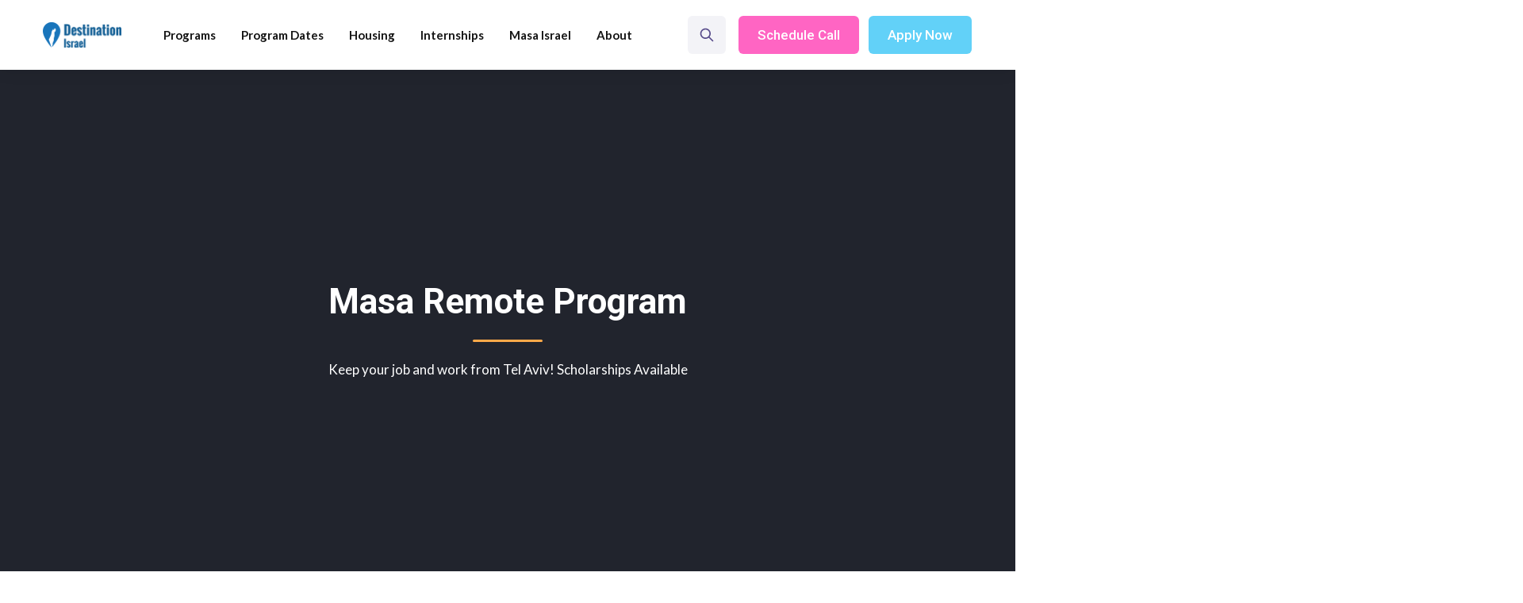

--- FILE ---
content_type: text/html
request_url: https://www.destinationisrael.com/programs/masa-remote-israel
body_size: 11921
content:
<!DOCTYPE html><!-- Last Published: Wed Dec 03 2025 09:47:51 GMT+0000 (Coordinated Universal Time) --><html data-wf-domain="www.destinationisrael.com" data-wf-page="63e69224eaf094623bcd2c10" data-wf-site="62c18f1949a83b81b3f9e43c" lang="en"><head><meta charset="utf-8"/><title>Masa Remote Israel</title><meta content="Remote Work from Israel was designed to enrich young working professionals. Keep your job and work in the Start Up Nation, one of the most vibrant ecosystems in the world!" name="description"/><meta content="Masa Remote Israel" property="og:title"/><meta content="Remote Work from Israel was designed to enrich young working professionals. Keep your job and work in the Start Up Nation, one of the most vibrant ecosystems in the world!" property="og:description"/><meta content="Masa Remote Israel" property="twitter:title"/><meta content="Remote Work from Israel was designed to enrich young working professionals. Keep your job and work in the Start Up Nation, one of the most vibrant ecosystems in the world!" property="twitter:description"/><meta property="og:type" content="website"/><meta content="summary_large_image" name="twitter:card"/><meta content="width=device-width, initial-scale=1" name="viewport"/><link href="https://cdn.prod.website-files.com/62c18f1949a83b81b3f9e43c/css/destination-israel.webflow.shared.6747ae177.min.css" rel="stylesheet" type="text/css"/><link href="https://fonts.googleapis.com" rel="preconnect"/><link href="https://fonts.gstatic.com" rel="preconnect" crossorigin="anonymous"/><script src="https://ajax.googleapis.com/ajax/libs/webfont/1.6.26/webfont.js" type="text/javascript"></script><script type="text/javascript">WebFont.load({  google: {    families: ["Lato:100,100italic,300,300italic,400,400italic,700,700italic,900,900italic","Roboto:regular,500,700","Kalam:regular"]  }});</script><script type="text/javascript">!function(o,c){var n=c.documentElement,t=" w-mod-";n.className+=t+"js",("ontouchstart"in o||o.DocumentTouch&&c instanceof DocumentTouch)&&(n.className+=t+"touch")}(window,document);</script><link href="https://cdn.prod.website-files.com/62c18f1949a83b81b3f9e43c/62caa5444f9abc031fe96b03_destination-israel.png" rel="shortcut icon" type="image/x-icon"/><link href="https://cdn.prod.website-files.com/62c18f1949a83b81b3f9e43c/62c928b5205644451f4027a1_destination-israel.jpg" rel="apple-touch-icon"/><script type="text/javascript">window.__WEBFLOW_CURRENCY_SETTINGS = {"currencyCode":"USD","symbol":"$","decimal":".","fractionDigits":2,"group":",","template":"{{wf {\"path\":\"symbol\",\"type\":\"PlainText\"} }} {{wf {\"path\":\"amount\",\"type\":\"CommercePrice\"} }} {{wf {\"path\":\"currencyCode\",\"type\":\"PlainText\"} }}","hideDecimalForWholeNumbers":false};</script></head><body><div class="preloader"><div class="loading-info"><img src="https://cdn.prod.website-files.com/62c18f1949a83b81b3f9e43c/62c18f1949a83b133af9e659_circles-menu-1.gif" alt="" class="loading-icon"/><div class="loading-text">Loading...</div></div></div><div class="back-to-top"><div id="Top" class="top"></div><a href="#Top" class="top-button w-inline-block"></a></div><div data-collapse="medium" data-animation="default" data-duration="400" data-w-id="3e665832-e661-9678-7e97-efacb32f4091" data-easing="ease" data-easing2="ease" role="banner" class="nav-bar w-nav"><div class="wrapper nav-bar-wrapper"><a href="/" class="brand w-nav-brand"><img src="https://cdn.prod.website-files.com/62c18f1949a83b81b3f9e43c/62c190dfba41c870ed0993ef_DestinationLogo.png" sizes="(max-width: 479px) 98vw, (max-width: 767px) 99vw, (max-width: 1649px) 100vw, 1649px" srcset="https://cdn.prod.website-files.com/62c18f1949a83b81b3f9e43c/62c190dfba41c870ed0993ef_DestinationLogo-p-500.png 500w, https://cdn.prod.website-files.com/62c18f1949a83b81b3f9e43c/62c190dfba41c870ed0993ef_DestinationLogo-p-800.png 800w, https://cdn.prod.website-files.com/62c18f1949a83b81b3f9e43c/62c190dfba41c870ed0993ef_DestinationLogo-p-1080.png 1080w, https://cdn.prod.website-files.com/62c18f1949a83b81b3f9e43c/62c190dfba41c870ed0993ef_DestinationLogo-p-1600.png 1600w, https://cdn.prod.website-files.com/62c18f1949a83b81b3f9e43c/62c190dfba41c870ed0993ef_DestinationLogo.png 1649w" alt="" class="logo"/><div class="logo-text">Jules</div></a><div class="navigation"><nav role="navigation" class="nav-menu w-nav-menu"><div data-hover="true" data-delay="400" class="nav-dropdown w-dropdown"><div class="nav-link w-dropdown-toggle"><div class="nav-dropdown-icon w-icon-dropdown-toggle"></div><div>Programs</div></div><nav class="dropdown-list w-dropdown-list"><div class="dropdown-corner"></div><a href="/programs/masa-tel-aviv-internship" class="nav-dropdown-link w-dropdown-link">Tel Aviv Internships</a><a href="/programs/masa-volunteers" class="nav-dropdown-link w-dropdown-link">Masa Volunteers</a><a href="/programs/onward-career-passport" class="nav-dropdown-link w-dropdown-link">Onward Career Passport</a><a href="/programs/birthright-israel-volunteer" class="nav-dropdown-link w-dropdown-link">Birthright Israel Volunteer</a><a href="/programs/summer-internships" class="nav-dropdown-link w-dropdown-link">Summer Internship</a><a href="/programs/masa-remote-israel" aria-current="page" class="nav-dropdown-link w-dropdown-link w--current">Remote Work</a><a href="/programs/mda" class="nav-dropdown-link w-dropdown-link">Magen David Adom</a><a href="/programs/masa-tel-aviv-internship" class="nav-dropdown-link w-dropdown-link">Extension</a><a href="/programs/fast-track-pro-paid-position" class="nav-dropdown-link w-dropdown-link">Fast Track Pro</a><div class="dropdown-bridge"></div></nav></div><a href="/home/program-dates" class="nav-link">Program Dates</a><a href="/housing" class="nav-link">Housing</a><a href="/home/internships" class="nav-link">Internships</a><a href="/home/program-dates" class="nav-link featureslink">Features</a><a href="/masa-israel" class="nav-link">Masa Israel</a><div data-hover="true" data-delay="400" class="nav-dropdown w-dropdown"><div class="nav-link w-dropdown-toggle"><div class="nav-dropdown-icon w-icon-dropdown-toggle"></div><div>About</div></div><nav class="dropdown-list w-dropdown-list"><div class="dropdown-corner"></div><a href="/faq" class="nav-dropdown-link">FAQ</a><a href="/contact-us/about" class="nav-dropdown-link">About Us</a><a href="/contact-us/contact-us" class="nav-dropdown-link">Contact</a><a href="/contact-us/cancelation-policy" class="nav-dropdown-link hidden">Cancelation Policy</a><div class="dropdown-bridge"></div></nav></div></nav><div class="nav-right"><div class="w-layout-grid nav-buttons"><div id="w-node-fe6cacd7-5cc4-a596-8b8f-96c0bcfebfab-b32f4091" data-w-id="fe6cacd7-5cc4-a596-8b8f-96c0bcfebfab" class="nav-search-button hidden"></div><div id="w-node-b9a9395c-b245-c78d-3aa2-96eef6e29e10-b32f4091" class="button nav-button w-embed w-script"><!-- Calendly link widget begin -->
<link href="https://assets.calendly.com/assets/external/widget.css" rel="stylesheet">
<script src="https://assets.calendly.com/assets/external/widget.js" type="text/javascript" async></script>
<a href=""  onclick="Calendly.initPopupWidget({url: 'https://calendly.com/d/g64-4qm-yqw'});return false;" style="color:white;" >Schedule Call</a>
<!-- Calendly link widget end --></div></div><div id="w-node-_95afd36f-95f3-3799-4d44-77a650adac77-b32f4091" class="button nav-button apply w-embed w-script"><script type="text/javascript">function zforms_open_window(url, height, width){var leftPos = 0;var topPos = 0;if(screen){leftPos = (screen.width - width) / 2;topPos = (screen.height - height) / 2;window.open(url, null, 'width='+width+',height='+height+',left='+leftPos+',top='+topPos+', toolbar=0, location=0, status=1, scrollbars=1, resizable=1');}}</script><a href='https://forms.zohopublic.com/Destination_Israel/form/ApplyNow/formperma/Rm2zi2Y9W6XPYmZwc8n0bkrOFEWcNU2CNEs7g0hkAXU' title="Apply Now" style="color:white;" target='_blank' onclick="zforms_open_window(this.href, 648, 700); return false"> Apply Now</a></div></div><div class="nav-search"><form action="/search" class="nav-search-form w-form"><img src="https://cdn.prod.website-files.com/62c18f1949a83b81b3f9e43c/62c18f1949a83bb1b3f9e5ea_search-dark.svg" alt="" class="big-form-icon"/><input class="form-big-input w-input" autofocus="true" maxlength="256" name="query" placeholder="What are you looking for?" type="search" id="search" required=""/><input type="submit" class="big-form-button w-button" value="Search"/></form><div data-w-id="9674a5c1-eed1-a2b0-d17d-9572e8f7b46a" class="popup-bg-overlay"><div class="modal-close-button"></div></div></div><div class="menu-button w-clearfix w-nav-button"><div class="menu-icon"><div class="menu-icon-line-top"></div><div class="menu-icon-line-middle"></div><div class="menu-icon-line-bottom"></div></div></div></div></div></div><div class="page-wrapper"><div data-delay="4000" data-animation="slide" class="hero-slider w-slider" data-autoplay="false" data-easing="ease" data-hide-arrows="false" data-disable-swipe="false" data-autoplay-limit="0" data-nav-spacing="2" data-duration="500" data-infinite="true" id="Hero"><div class="w-slider-mask"><div class="w-slide"><div class="hero-slide"><div class="wrapper"><div data-w-id="6863a1f4-246c-1c45-dbb7-7042b8365cc4" class="intro"><div class="text-label white ftp">Tel Aviv #1 Internships program</div><h1 class="hero-slide-heading">Masa Remote Program</h1><div class="divider"></div><p class="text-big">Keep your job and work from Tel Aviv! Scholarships Available </p></div></div><div class="hero-slide-image remote_cover"></div></div></div></div><div data-w-id="6863a1f4-246c-1c45-dbb7-7042b8365ced" class="slider-button hero-left w-slider-arrow-left"><img src="https://cdn.prod.website-files.com/62c18f1949a83b81b3f9e43c/62c18f1949a83b54d2f9e5e7_left-dark.svg" alt="" class="slider-arrow"/></div><div data-w-id="6863a1f4-246c-1c45-dbb7-7042b8365cf0" class="slider-button hero-right w-slider-arrow-right"><img src="https://cdn.prod.website-files.com/62c18f1949a83b81b3f9e43c/62c18f1949a83b5999f9e5eb_right-dark.svg" alt=""/></div><div class="hero-v4-nav w-slider-nav w-round"></div><img src="https://cdn.prod.website-files.com/62c18f1949a83b81b3f9e43c/62c18f1949a83b46b2f9e4d3_decor-v1.svg" alt="" class="decor-bottom"/></div><div class="section"><div class="wrapper"><div class="w-layout-grid main-grid"><div id="w-node-_4bcc923a-1c20-9dcb-ce7c-05d22e543035-3bcd2c10" class="intro left"><h2>Masa Remote Program - 5 Months</h2><div class="divider animated"></div></div><div id="w-node-_4bcc923a-1c20-9dcb-ce7c-05d22e543038-3bcd2c10" class="intro left"><p class="text-big text-grey">Remote Work from Israel was designed to enrich young working professionals. Keep your job and work in the Start Up Nation, one of the most vibrant ecosystems in the world! For those looking to coming to Israel and keep their jobs, this program is for you. </p><a href="/contact-us/about" class="button w-button">More About Us</a></div></div></div></div><div id="Features" class="section padding-small"><div class="wrapper"><h1 class="page-heading internship heading-margin-big">Program Features</h1><div class="w-layout-grid main-grid"><div id="w-node-c70a9f46-9849-b8c9-866d-f5a3cbee25bf-3bcd2c10" data-w-id="c70a9f46-9849-b8c9-866d-f5a3cbee25bf" class="feature left"><img src="https://cdn.prod.website-files.com/62c18f1949a83b81b3f9e43c/62c18f1949a83b350bf9e4c6_smartphone-tablet.svg" alt="" class="icon"/><h4>Modern Work Space</h4><p class="text-grey">Get full access to a modern workspace where you can work remotely, enjoy a weekly happy hour and be located minutes from Sarona Market and Azerili Mall. </p><a href="/components/old-home" class="link w-inline-block"><div>Learn More</div><div class="link-arrow"></div></a></div><div id="w-node-c70a9f46-9849-b8c9-866d-f5a3cbee25c9-3bcd2c10" data-w-id="c70a9f46-9849-b8c9-866d-f5a3cbee25c9" class="feature left"><img src="https://cdn.prod.website-files.com/62c18f1949a83b81b3f9e43c/62c18f1949a83b6a67f9e4c5_database.svg" alt="" class="icon"/><h4>Housing</h4><p class="text-grey">Live in a newly built apartment complex, walking distance from your Co-Working space. Ranked #1 in apartments. </p><a href="/components/old-home" class="link w-inline-block"><div>Learn More</div><div class="link-arrow"></div></a></div><div id="w-node-c70a9f46-9849-b8c9-866d-f5a3cbee25d3-3bcd2c10" data-w-id="c70a9f46-9849-b8c9-866d-f5a3cbee25d3" class="feature left"><img src="https://cdn.prod.website-files.com/62c18f1949a83b81b3f9e43c/62c9feafd36ebcdea8ed0a95_medical.png" sizes="(max-width: 667px) 100vw, 667px" srcset="https://cdn.prod.website-files.com/62c18f1949a83b81b3f9e43c/62c9feafd36ebcdea8ed0a95_medical-p-500.png 500w, https://cdn.prod.website-files.com/62c18f1949a83b81b3f9e43c/62c9feafd36ebcdea8ed0a95_medical.png 667w" alt="Medical Insurance Icon" class="icon"/><h4>Medical Insurance</h4><a href="/components/old-home" class="link w-inline-block"><div>Learn More</div><div class="link-arrow"></div></a><p class="text-grey">Live like a local and be safe like a local. Our Israeli medical insurance will cover you during your stay!</p></div><div id="w-node-c70a9f46-9849-b8c9-866d-f5a3cbee25dd-3bcd2c10" data-w-id="c70a9f46-9849-b8c9-866d-f5a3cbee25dd" class="feature left"><img src="https://cdn.prod.website-files.com/62c18f1949a83b81b3f9e43c/62c18f1949a83b2fdff9e4c8_man-messaging.svg" alt="" class="icon"/><h4>Networking</h4><a href="/components/old-home" class="link w-inline-block"><div>Learn More</div><div class="link-arrow"></div></a><p class="text-grey">Gain access to industry leaders on this Elite program. Companies represented range from large an and small companies. </p></div><div id="w-node-_4276d6a2-353f-5030-0117-5ea796eb68e8-3bcd2c10" data-w-id="4276d6a2-353f-5030-0117-5ea796eb68e8" class="feature left"><img src="https://cdn.prod.website-files.com/62c18f1949a83b81b3f9e43c/62c18f1949a83bd6d7f9e4cc_sent.svg" alt="" class="icon"/><h4>Group Day and Overnight Trip</h4><p class="text-grey">Walking tours of Jerusalem, float in the Dead Sea, Snorkeling in Eilat, hiking in the North, and camping in the South, Day trip to Sderot. Itineraries are unique depending on the season.</p><a href="/components/old-home" class="link w-inline-block"><div>Learn More</div><div class="link-arrow"></div></a></div><div id="w-node-d9fa6fc7-e503-f2d3-f5c4-a96359ebd5ac-3bcd2c10" data-w-id="d9fa6fc7-e503-f2d3-f5c4-a96359ebd5ac" class="feature left"><img src="https://cdn.prod.website-files.com/62c18f1949a83b81b3f9e43c/62c8483ff2c82414a72f0423_international_community.png" sizes="(max-width: 932px) 100vw, 932px" srcset="https://cdn.prod.website-files.com/62c18f1949a83b81b3f9e43c/62c8483ff2c82414a72f0423_international_community-p-500.png 500w, https://cdn.prod.website-files.com/62c18f1949a83b81b3f9e43c/62c8483ff2c82414a72f0423_international_community-p-800.png 800w, https://cdn.prod.website-files.com/62c18f1949a83b81b3f9e43c/62c8483ff2c82414a72f0423_international_community.png 932w" alt="International Community of Interns" class="icon"/><h4>International Community</h4><p class="text-grey">While most of our staff are from the USA, we speak over 10 languages from Spanish, French, Dutch, and Portuguese. </p><a href="/components/old-home" class="link w-inline-block"><div>Learn More</div><div class="link-arrow"></div></a></div><div id="w-node-_12c5e89a-d130-dc05-c920-70c40c9daa7b-3bcd2c10" data-w-id="12c5e89a-d130-dc05-c920-70c40c9daa7b" class="feature left"><img src="https://cdn.prod.website-files.com/62c18f1949a83b81b3f9e43c/62c84aacf422ad96bcf912a3_Hebrew_ulpan.jpg" sizes="(max-width: 655px) 100vw, 655px" srcset="https://cdn.prod.website-files.com/62c18f1949a83b81b3f9e43c/62c84aacf422ad96bcf912a3_Hebrew_ulpan-p-500.jpeg 500w, https://cdn.prod.website-files.com/62c18f1949a83b81b3f9e43c/62c84aacf422ad96bcf912a3_Hebrew_ulpan.jpg 655w" alt="Hebrew Ulpan Icon" class="icon"/><h4>Hebrew Ulpan</h4><p class="text-grey">Ulpan, our private Hebrew language course is available on all of our Masa Programs. Learn Hebrew while on the program.</p><a href="/components/old-home" class="link w-inline-block"><div>Learn More</div><div class="link-arrow"></div></a></div><div id="w-node-e3039424-2026-f160-9f26-633cd01deb3b-3bcd2c10" data-w-id="e3039424-2026-f160-9f26-633cd01deb3b" class="feature left"><img src="https://cdn.prod.website-files.com/62c18f1949a83b81b3f9e43c/62c18f1949a83b24b0f9e4c2_workflow.svg" alt="" class="icon"/><h4>Courses/Workshops</h4><p class="text-grey">Choose one of many extra activities in Tel Aviv; Krav Maga, Gym Membership, Professional Mentorship, Personal TrainerSurfing and more</p><a href="/components/old-home" class="link w-inline-block"><div>Learn More</div><div class="link-arrow"></div></a></div></div></div></div><div class="section dark-mask"><div class="wrapper"><div class="intro margin-bottom"><div class="text-label white">Testimonials</div><h2>6000+ Alumni from Around the World</h2></div><div data-delay="4000" data-animation="slide" class="testimonials-v5 w-slider" data-autoplay="false" data-easing="ease" data-hide-arrows="false" data-disable-swipe="false" data-autoplay-limit="0" data-nav-spacing="3" data-duration="500" data-infinite="true"><div class="w-slider-mask"><div class="testimonials-v5-slide w-slide"><div class="review-v5"><img src="https://cdn.prod.website-files.com/62c18f1949a83b81b3f9e43c/6390583c809b5c4d16cdfa50_Ofir.jpg" alt="" class="review-v5-avatar"/><div class="review-v5-name">Ofir, USA</div><p class="interned-at">Interned at i24News</p><div>&quot;My dream after Birthright was to live in Tel Aviv. After graduating from the university of Maryland with a degree in Marketing, I applied and was accepted to Destination Israel in the Summer of 2022. My internship was amazing and I couldn&#x27;t recommend it enough. </div><div class="review-v5-rating"><div class="review-star small"></div><div class="review-star small"></div><div class="review-star small"></div><div class="review-star small"></div><div class="review-star small"></div></div></div></div><div class="testimonials-v5-slide w-slide"><div class="review-v5"><img src="https://cdn.prod.website-files.com/62c18f1949a83b81b3f9e43c/63905831069fb065933af256_Rachel.jpg" alt="" class="review-v5-avatar"/><div class="review-v5-name">Rachel, South Africa</div><p class="interned-at">Interned at Deloitte</p><div>“I extended my trip after I did Ulpan and eneded up interning with SimilarWeb, it changed my life. I choose Gimel Housing and my apartment was like brand new”</div><div class="review-v5-rating"><div class="review-star small"></div><div class="review-star small"></div><div class="review-star small"></div><div class="review-star small"></div><div class="review-star small"></div></div></div></div><div class="testimonials-v5-slide w-slide"><div class="review-v5"><img src="https://cdn.prod.website-files.com/62c18f1949a83b81b3f9e43c/6390584a385b059ece9a4d24_Pascale.jpg" alt="" class="review-v5-avatar"/><div class="review-v5-name">Pascale, Chile</div><p class="interned-at">Interned at SimilarWeb</p><div>“My brother pushed me do the Masa Fast Track program after I graduated from the university of Florida. After 9 months, the experience I gained working in Tel Aviv brought me to where I am today. Thank you Destination Israel for helping me the entire way through. ”</div><div class="review-v5-rating"><div class="review-star small"></div><div class="review-star small"></div><div class="review-star small"></div><div class="review-star small"></div><div class="review-star small"></div></div></div></div></div><div class="slider-button w-slider-arrow-left"><img src="https://cdn.prod.website-files.com/62c18f1949a83b81b3f9e43c/62c18f1949a83b43fbf9e5da_arrow-left-dark.svg" alt="" class="slider-arrow-icon"/></div><div class="slider-button right w-slider-arrow-right"><img src="https://cdn.prod.website-files.com/62c18f1949a83b81b3f9e43c/62c18f1949a83b249ef9e5dd_arrow-right-dark.svg" alt="" class="slider-arrow-icon"/></div><div class="slider-nav w-slider-nav w-round"></div></div></div><div class="bg-elements"><div class="bg-element-1"></div><div class="bg-element-2"></div><div class="bg-element-3"></div><div class="bg-element-4"></div></div><img src="https://cdn.prod.website-files.com/62c18f1949a83b81b3f9e43c/62c18f1949a83b0b2ef9e4d5_decor-v1-haze.svg" alt="" class="decor-bottom"/></div><div class="section haze"><div class="wrapper"><div id="w-node-_24b19be3-3f25-92e0-b302-edf8cce6c4da-3bcd2c10" class="intro left"><div class="text-label">about the program</div><h2>Housing</h2><div class="divider animated"></div><p class="text-grey">All our Remote Participants use our Gimmel Package Apartments and include:<br/>-Fully furnished<br/>-WiFi, washing machine<br/>- A/C and all utility fees<br/>- Ulpan<br/>- Safe Room<br/><br/>Live minutes away from your co working space and have access to a desk, meeting rooms, happy hour, coffee and more.</p><a href="/pricing/pricing-3" target="_blank" class="button color-2 w-inline-block w-clearfix"><img src="https://cdn.prod.website-files.com/62c18f1949a83b81b3f9e43c/62c18f1949a83b6a78f9e4d7_arrow-right-white.svg" alt="" class="button-icon"/><div>Full Comparison</div></a></div><div class="w-layout-grid main-grid"><div id="w-node-_24b19be3-3f25-92e0-b302-edf8cce6c4e6-3bcd2c10" class="pricing-v2-card"><div class="pricing-v2-header"><img src="https://cdn.prod.website-files.com/62c18f1949a83b81b3f9e43c/62c18f1949a83b46b2f9e4d3_decor-v1.svg" alt="" class="pricing-v2-wave"/><div class="small-bg-elements"><div class="small-bg-element-1"></div><div class="small-bg-element-2"></div><div class="small-bg-element-3"></div></div><h2>Independent Housing</h2></div><div class="pricing-v2-tag"><div>$4,790</div><div class="pricing-v2-billing">before Masa funding</div></div></div><div id="w-node-_24b19be3-3f25-92e0-b302-edf8cce6c515-3bcd2c10" class="pricing-v2-card"><div class="pricing-v2-header"><h2>Shared Room in Upscale Apartments</h2><img src="https://cdn.prod.website-files.com/62c18f1949a83b81b3f9e43c/62c18f1949a83b46b2f9e4d3_decor-v1.svg" alt="" class="pricing-v2-wave"/><div class="small-bg-elements"><div class="small-bg-element-1"></div><div class="small-bg-element-2"></div><div class="small-bg-element-3"></div><a href="#" class="w-inline-block w-lightbox"><img src="https://cdn.prod.website-files.com/img/placeholder-thumb.svg" loading="lazy" alt=""/><script type="application/json" class="w-json">{
  "items": [],
  "group": ""
}</script></a></div></div><div class="pricing-v2-tag"><div>$9,850</div><div class="pricing-v2-billing">before Masa funding</div></div></div><div id="w-node-_14494b44-49c3-f67f-724b-fd8f68eea694-3bcd2c10" class="pricing-v2-card"><div class="pricing-v2-header"><h2>Private Room</h2><img src="https://cdn.prod.website-files.com/62c18f1949a83b81b3f9e43c/62c18f1949a83b46b2f9e4d3_decor-v1.svg" alt="" class="pricing-v2-wave"/><div class="small-bg-elements"><div class="small-bg-element-1"></div><div class="small-bg-element-2"></div><div class="small-bg-element-3"></div></div></div><div class="pricing-v2-tag"><div>$13,750</div><div class="pricing-v2-billing">before Masa funding</div></div></div></div></div></div><div class="section padding-small"><div class="wrapper"><h1 class="page-heading internship">How it works</h1><div class="w-layout-grid main-grid"><div id="w-node-dd3c9cec-0d77-0720-dc84-d32c33b9534f-3bcd2c10" class="mini-blocks"><div class="mini-block"><img src="https://cdn.prod.website-files.com/62c18f1949a83b81b3f9e43c/62c18f1949a83b23abf9e4c9_trophy.svg" alt="" class="icon"/><h3 class="mini-block-heading">Apply</h3><div class="mini-block-description">Apply now and schedule your interview with a Program Advisor<br/></div><div class="achievement-number">01</div></div><div class="mini-block"><img src="https://cdn.prod.website-files.com/62c18f1949a83b81b3f9e43c/62c18f1949a83b6a67f9e4c5_database.svg" alt="" class="icon"/><h3 class="mini-block-heading"><strong>Interview</strong></h3><div class="achievement-number">02</div><div class="mini-block-description">Interview with a coordinator to be accepted on to the program<br/></div></div><div class="mini-block"><img src="https://cdn.prod.website-files.com/62c18f1949a83b81b3f9e43c/62c18f1949a83b24b0f9e4c2_workflow.svg" alt="" class="icon"/><h3 class="mini-block-heading"><strong>Register</strong></h3><div class="mini-block-description">If accepted, pay your deposit in order to enrol into the Masa program<br/></div><div class="achievement-number">03</div></div><div class="mini-block"><img src="https://cdn.prod.website-files.com/62c18f1949a83b81b3f9e43c/62c18f1949a83b33dff9e4c7_like.svg" alt="" class="icon"/><h3 class="mini-block-heading">Pack your bags</h3><div class="mini-block-description">Pack your bags and get ready to sunny Tel Aviv!</div><div class="achievement-number">04</div></div></div></div></div></div><div class="sok-section w-row"><div class="w-col w-col-5"><div class="intro left"><div class="text-label">Co-working space</div><h2>Coworking Space</h2><div class="divider animated"></div><p class="text-grey">Get full access to a modern, fully-equipped workspace designed to support your productivity, creativity, and flexibility. Whether you&#x27;re a freelancer, entrepreneur, startup team, or remote employee, our space provides everything you need to thrive in today’s fast-paced work environment. Enjoy the convenience of working remotely in a professional atmosphere with Wi-Fi, comfortable seating, and thoughtfully designed interiors that balance focus and comfort.<br/><br/>Need to meet clients or collaborate with colleagues? Easily rent fully furnished meeting rooms by the hour or day, equipped with large screens, whiteboards, and video conferencing tools. Hop on Zoom calls without distractions thanks to our soundproof booths and dedicated quiet areas. Whether you&#x27;re holding a brainstorming session, team catch-up, or a formal business meeting, we have the right space for you.</p><a href="/pricing/pricing-3" target="_blank" class="button color-2 w-inline-block w-clearfix"><img src="https://cdn.prod.website-files.com/62c18f1949a83b81b3f9e43c/62c18f1949a83b6a78f9e4d7_arrow-right-white.svg" alt="" class="button-icon"/><div>Full Comparison</div></a></div></div><div class="w-col w-col-7"><a href="#" class="lightbox-link-3 w-inline-block w-lightbox"><img src="https://cdn.prod.website-files.com/62c18f1949a83b81b3f9e43c/6390339d069fb0f0cf38bb73_Peled-Studios---SOK---059-HDR.jpg" loading="lazy" sizes="(max-width: 479px) 96vw, (max-width: 767px) 97vw, (max-width: 991px) 56vw, (max-width: 3945px) 57vw, 2249px" srcset="https://cdn.prod.website-files.com/62c18f1949a83b81b3f9e43c/6390339d069fb0f0cf38bb73_Peled-Studios---SOK---059-HDR-p-500.jpg 500w, https://cdn.prod.website-files.com/62c18f1949a83b81b3f9e43c/6390339d069fb0f0cf38bb73_Peled-Studios---SOK---059-HDR-p-800.jpg 800w, https://cdn.prod.website-files.com/62c18f1949a83b81b3f9e43c/6390339d069fb0f0cf38bb73_Peled-Studios---SOK---059-HDR-p-1080.jpg 1080w, https://cdn.prod.website-files.com/62c18f1949a83b81b3f9e43c/6390339d069fb0f0cf38bb73_Peled-Studios---SOK---059-HDR-p-1600.jpg 1600w, https://cdn.prod.website-files.com/62c18f1949a83b81b3f9e43c/6390339d069fb0f0cf38bb73_Peled-Studios---SOK---059-HDR-p-2000.jpg 2000w, https://cdn.prod.website-files.com/62c18f1949a83b81b3f9e43c/6390339d069fb0f0cf38bb73_Peled-Studios---SOK---059-HDR.jpg 2249w" alt="" class="image-7"/><img src="https://cdn.prod.website-files.com/62c18f1949a83b81b3f9e43c/639034157507a1c24fbd641c_Peled-Studios---SOK---237-HDR.jpg" loading="lazy" sizes="(max-width: 479px) 96vw, (max-width: 767px) 97vw, (max-width: 991px) 56vw, (max-width: 4022px) 57vw, 2293px" srcset="https://cdn.prod.website-files.com/62c18f1949a83b81b3f9e43c/639034157507a1c24fbd641c_Peled-Studios---SOK---237-HDR-p-500.jpg 500w, https://cdn.prod.website-files.com/62c18f1949a83b81b3f9e43c/639034157507a1c24fbd641c_Peled-Studios---SOK---237-HDR-p-800.jpg 800w, https://cdn.prod.website-files.com/62c18f1949a83b81b3f9e43c/639034157507a1c24fbd641c_Peled-Studios---SOK---237-HDR-p-1080.jpg 1080w, https://cdn.prod.website-files.com/62c18f1949a83b81b3f9e43c/639034157507a1c24fbd641c_Peled-Studios---SOK---237-HDR-p-1600.jpg 1600w, https://cdn.prod.website-files.com/62c18f1949a83b81b3f9e43c/639034157507a1c24fbd641c_Peled-Studios---SOK---237-HDR-p-2000.jpg 2000w, https://cdn.prod.website-files.com/62c18f1949a83b81b3f9e43c/639034157507a1c24fbd641c_Peled-Studios---SOK---237-HDR.jpg 2293w" alt="" class="small_image"/><img src="https://cdn.prod.website-files.com/62c18f1949a83b81b3f9e43c/6390342871afe75a577d64bf_Peled-Studios---SOK---252-HDR.jpg" loading="lazy" sizes="(max-width: 479px) 96vw, (max-width: 767px) 97vw, (max-width: 991px) 56vw, (max-width: 4021px) 57vw, 2292px" srcset="https://cdn.prod.website-files.com/62c18f1949a83b81b3f9e43c/6390342871afe75a577d64bf_Peled-Studios---SOK---252-HDR-p-500.jpg 500w, https://cdn.prod.website-files.com/62c18f1949a83b81b3f9e43c/6390342871afe75a577d64bf_Peled-Studios---SOK---252-HDR-p-800.jpg 800w, https://cdn.prod.website-files.com/62c18f1949a83b81b3f9e43c/6390342871afe75a577d64bf_Peled-Studios---SOK---252-HDR-p-1080.jpg 1080w, https://cdn.prod.website-files.com/62c18f1949a83b81b3f9e43c/6390342871afe75a577d64bf_Peled-Studios---SOK---252-HDR-p-1600.jpg 1600w, https://cdn.prod.website-files.com/62c18f1949a83b81b3f9e43c/6390342871afe75a577d64bf_Peled-Studios---SOK---252-HDR-p-2000.jpg 2000w, https://cdn.prod.website-files.com/62c18f1949a83b81b3f9e43c/6390342871afe75a577d64bf_Peled-Studios---SOK---252-HDR.jpg 2292w" alt="" class="small_image"/><img src="https://cdn.prod.website-files.com/62c18f1949a83b81b3f9e43c/6390348907672b9ebce0ffcd_Peled-Studios---SOK---122-HDR.jpg" loading="lazy" sizes="(max-width: 479px) 96vw, (max-width: 767px) 97vw, (max-width: 991px) 56vw, (max-width: 4021px) 57vw, 2292px" srcset="https://cdn.prod.website-files.com/62c18f1949a83b81b3f9e43c/6390348907672b9ebce0ffcd_Peled-Studios---SOK---122-HDR-p-500.jpg 500w, https://cdn.prod.website-files.com/62c18f1949a83b81b3f9e43c/6390348907672b9ebce0ffcd_Peled-Studios---SOK---122-HDR-p-800.jpg 800w, https://cdn.prod.website-files.com/62c18f1949a83b81b3f9e43c/6390348907672b9ebce0ffcd_Peled-Studios---SOK---122-HDR-p-1080.jpg 1080w, https://cdn.prod.website-files.com/62c18f1949a83b81b3f9e43c/6390348907672b9ebce0ffcd_Peled-Studios---SOK---122-HDR-p-1600.jpg 1600w, https://cdn.prod.website-files.com/62c18f1949a83b81b3f9e43c/6390348907672b9ebce0ffcd_Peled-Studios---SOK---122-HDR-p-2000.jpg 2000w, https://cdn.prod.website-files.com/62c18f1949a83b81b3f9e43c/6390348907672b9ebce0ffcd_Peled-Studios---SOK---122-HDR.jpg 2292w" alt="" class="small_image"/><script type="application/json" class="w-json">{
  "items": [
    {
      "_id": "example_img",
      "origFileName": "Peled-Studios---SOK---059-HDR.jpg",
      "fileName": "Peled-Studios---SOK---059-HDR.jpg",
      "fileSize": 576146,
      "height": 1529,
      "url": "https://cdn.prod.website-files.com/62c18f1949a83b81b3f9e43c/6390339d069fb0f0cf38bb73_Peled-Studios---SOK---059-HDR.jpg",
      "width": 2249,
      "type": "image"
    },
    {
      "_id": "example_img",
      "origFileName": "Peled-Studios---SOK---122-HDR.jpg",
      "fileName": "Peled-Studios---SOK---122-HDR.jpg",
      "fileSize": 529156,
      "height": 1529,
      "url": "https://cdn.prod.website-files.com/62c18f1949a83b81b3f9e43c/6390348907672b9ebce0ffcd_Peled-Studios---SOK---122-HDR.jpg",
      "width": 2292,
      "type": "image"
    },
    {
      "_id": "example_img",
      "origFileName": "Peled-Studios---SOK---252-HDR.jpg",
      "fileName": "Peled-Studios---SOK---252-HDR.jpg",
      "fileSize": 509222,
      "height": 1529,
      "url": "https://cdn.prod.website-files.com/62c18f1949a83b81b3f9e43c/6390342871afe75a577d64bf_Peled-Studios---SOK---252-HDR.jpg",
      "width": 2292,
      "type": "image"
    },
    {
      "_id": "example_img",
      "origFileName": "Peled-Studios---SOK---237-HDR.jpg",
      "fileName": "Peled-Studios---SOK---237-HDR.jpg",
      "fileSize": 628439,
      "height": 1529,
      "url": "https://cdn.prod.website-files.com/62c18f1949a83b81b3f9e43c/639034157507a1c24fbd641c_Peled-Studios---SOK---237-HDR.jpg",
      "width": 2293,
      "type": "image"
    }
  ],
  "group": ""
}</script></a></div></div><section id="Our-Trips" class="our-trips w-row"><div class="w-col w-col-4"><div data-w-id="761478af-f364-ca83-c72f-912bf3414f10" class="intro left"><h2 class="heading-margin-big">Read About Our Trips</h2><p>Our trips that our staff will organize will enable you to see other parts of Israel, see how people live in areas outside of Tel Aviv, and give you the chance to spend time with your fellow participants. We typically take you on trips to the Northern and southern parts of Israel, to Jerusalem, Haifa, the Dead Sea and other beautiful, fun places.</p><a href="/group-trips" class="button w-button">Read more</a></div></div><div class="column-3 w-col w-col-8"><a href="/group-trips" class="post-slide w-inline-block"><div class="post-card"><div class="post-card-image"><img src="https://cdn.prod.website-files.com/62c18f1949a83b81b3f9e43c/62d19c677a920bdc5e220d47_1J3A9199.jpg" loading="lazy" alt="" sizes="(max-width: 479px) 81vw, (max-width: 767px) 41vw, (max-width: 991px) 26vw, (max-width: 1279px) 25vw, (max-width: 1439px) 26vw, (max-width: 1919px) 25vw, 20vw" srcset="https://cdn.prod.website-files.com/62c18f1949a83b81b3f9e43c/62d19c677a920bdc5e220d47_1J3A9199-p-500.jpg 500w, https://cdn.prod.website-files.com/62c18f1949a83b81b3f9e43c/62d19c677a920bdc5e220d47_1J3A9199-p-800.jpg 800w, https://cdn.prod.website-files.com/62c18f1949a83b81b3f9e43c/62d19c677a920bdc5e220d47_1J3A9199-p-1080.jpg 1080w, https://cdn.prod.website-files.com/62c18f1949a83b81b3f9e43c/62d19c677a920bdc5e220d47_1J3A9199-p-1600.jpg 1600w, https://cdn.prod.website-files.com/62c18f1949a83b81b3f9e43c/62d19c677a920bdc5e220d47_1J3A9199.jpg 2000w" class="post-card-image"/></div><div class="post-card-content"><h3 class="post-card-heading">Three days in eilat</h3></div></div></a><a href="/group-trips" class="post-slide w-inline-block"><div class="post-card"><div class="post-card-image"><img src="https://cdn.prod.website-files.com/62c18f1949a83b81b3f9e43c/62c9e228e45b2d0a719fe2f5_tour_video.jpg" loading="lazy" alt="" class="post-card-image"/></div><div class="post-card-content"><h3 class="post-card-heading">Geopolitical Trip</h3></div></div></a></div></section><div class="section haze intpage hidden"><div class="wrapper"><div class="intro margin-bottom"><div class="text-label">Read Our BLog</div><h2>Latest News &amp; Updates</h2><div class="divider animated"></div><div class="text-grey">Writing result-oriented ad copy is difficult, as it must appeal to, entice, and convince consumers to take action.</div></div><div class="w-dyn-list"><div role="list" class="posts-3-cols w-dyn-items"><div id="w-node-_4d0a6d72-1fbb-2e82-72e4-7a778990c870-3bcd2c10" role="listitem" class="w-dyn-item"><a href="/blog/best-international-community" class="post-card w-inline-block"><div style="background-image:url(&quot;https://cdn.prod.website-files.com/62c18f1949a83b2169f9e448/62d022f85e1d28aeeb9c470c_International_Community_thumb.jpg&quot;)" class="post-card-image"><div class="post-card-icon"></div></div><div class="post-card-content"><div class="post-card-info"><div class="w-hidden-tiny">Sep 15, 2019</div><div class="w-hidden-tiny"> in </div><div class="post-card-category">Marketing</div></div><h4 class="post-card-heading">Best International Community</h4><div class="post-card-author"><img alt="" src="https://cdn.prod.website-files.com/62c18f1949a83b2169f9e448/62cd99f11631dbb7971cf18f_Screen%20Shot%202022-07-12%20at%206.57.26%20pm.png" class="post-card-avatar"/><div>Guilherme Subirá</div></div></div></a></div><div id="w-node-_4d0a6d72-1fbb-2e82-72e4-7a778990c870-3bcd2c10" role="listitem" class="w-dyn-item"><a href="/blog/what-makes-flyers-unrivaled" class="post-card w-inline-block"><div style="background-image:url(&quot;https://cdn.prod.website-files.com/62c18f1949a83b2169f9e448/62c18f1949a83b02aaf9e581_tobias-nii-kwatei-quartey-KiSxX5iEQi4-unsplash-thumb.jpg&quot;)" class="post-card-image"><div class="post-card-icon"></div></div><div class="post-card-content"><div class="post-card-info"><div class="w-hidden-tiny">Aug 27, 2019</div><div class="w-hidden-tiny"> in </div><div class="post-card-category">Design</div></div><h4 class="post-card-heading">What makes flyers unrivaled</h4><div class="post-card-author"><img alt="" src="https://cdn.prod.website-files.com/62c18f1949a83b2169f9e448/639702c94d8563e7ee7c9b8d_Alon.jpg" class="post-card-avatar"/><div>Alon Bar David</div></div></div></a></div><div id="w-node-_4d0a6d72-1fbb-2e82-72e4-7a778990c870-3bcd2c10" role="listitem" class="w-dyn-item"><a href="/blog/compare-prices-find-the-best-accessories" class="post-card w-inline-block"><div style="background-image:url(&quot;https://cdn.prod.website-files.com/62c18f1949a83b2169f9e448/62c18f1949a83b98a6f9e576_tanya-patrikeyeva-423820-unsplash-thumb.jpg&quot;)" class="post-card-image"><div class="post-card-icon"></div></div><div class="post-card-content"><div class="post-card-info"><div class="w-hidden-tiny">Jul 8, 2019</div><div class="w-hidden-tiny"> in </div><div class="post-card-category">Tutorial</div></div><h4 class="post-card-heading">Compare prices find the best accessories</h4><div class="post-card-author"><img alt="" src="https://cdn.prod.website-files.com/62c18f1949a83b2169f9e448/62c4b72b738922a793f1a0a1_Einav.jpeg" class="post-card-avatar"/><div>Einav Katz</div></div></div></a></div></div></div></div></div><div class="q-a"><div class="columns-5 w-row"><div class="w-col w-col-6"><div class="accordion-card"><div class="accordion-header"><h5 class="accordion-heading">Where are the apartments located?</h5><div class="accordion-arrow"></div></div><div data-ix="new-interaction" class="accordion-info"><div class="accordion-text">The apartments are located in the center of Tel Aviv. Newly built apartments walking distance from your co-working space and hotspots (Azrieli Towers, TLV Fashion Mall, Rothschild, and more)</div></div></div><div class="accordion-card"><div class="accordion-header"><h5 class="accordion-heading">Can I travel for meetings outside of Israel during my program?</h5><div class="accordion-arrow"></div></div><div data-ix="new-interaction" class="accordion-info"><div class="accordion-text">Great Question. Yes, traveling for work outside of Israel during your Masa Program is permitted and your staff in Tel Aviv can help organize any paperwork you may need from your employer for travel purposes. All work related travel must have been informed to Destination Israel Staff prior to traveling outside of Israel. This is another reason why professionals choose Destination Israel to come work remotely.</div></div></div></div><div class="w-col w-col-6"><div class="accordion-card"><div class="accordion-header"><h5 class="accordion-heading">Where is the Co-working space located?</h5><div class="accordion-arrow"></div></div><div data-ix="new-interaction" class="accordion-info"><div class="accordion-text">Our coworking office space is located walking distance from your apartments, TLV Fashion Mall, Sarona Market, and the new light rail opening in 2023. Happy Hours, Open 24/7 and open work space, <a href="https://sok.works/en/" target="_blank">SOK</a> provides professionals from all fields working remotely in Tel Aviv</div></div></div><div class="accordion-card"><div class="accordion-header"><h5 class="accordion-heading">Who will I be living with?</h5><div class="accordion-arrow"></div></div><div data-ix="new-interaction" class="accordion-info"><div class="accordion-text">You will share your apartment with other participants on your program. Our apartments typically have a large common area with several adjoining bedrooms, 2 participants to each bedroom. Each bedroom contains 2single/twin beds.</div></div></div></div></div><div class="div-block-9"><a href="/faq" class="button w-button">Read More</a></div></div><div class="footer"><div class="wrapper"><div class="w-layout-grid footer-grid"><div id="w-node-_1f1d125a-d01b-7410-9598-eb77fd44e901-d1822f9d" class="footer-top"><div class="footer-brand"><img src="https://cdn.prod.website-files.com/62c18f1949a83b81b3f9e43c/62c190dfba41c870ed0993ef_DestinationLogo.png" sizes="(max-width: 1649px) 100vw, 1649px" srcset="https://cdn.prod.website-files.com/62c18f1949a83b81b3f9e43c/62c190dfba41c870ed0993ef_DestinationLogo-p-500.png 500w, https://cdn.prod.website-files.com/62c18f1949a83b81b3f9e43c/62c190dfba41c870ed0993ef_DestinationLogo-p-800.png 800w, https://cdn.prod.website-files.com/62c18f1949a83b81b3f9e43c/62c190dfba41c870ed0993ef_DestinationLogo-p-1080.png 1080w, https://cdn.prod.website-files.com/62c18f1949a83b81b3f9e43c/62c190dfba41c870ed0993ef_DestinationLogo-p-1600.png 1600w, https://cdn.prod.website-files.com/62c18f1949a83b81b3f9e43c/62c190dfba41c870ed0993ef_DestinationLogo.png 1649w" alt="" class="logo logo_footer"/><a href="https://www.masaisrael.org/" target="_blank" class="w-inline-block"><img src="https://cdn.prod.website-files.com/62c18f1949a83b81b3f9e43c/62c9cc3ff5513c09ad91b0a1_Masa%20Logo.png" sizes="(max-width: 1235px) 100vw, 1235px" srcset="https://cdn.prod.website-files.com/62c18f1949a83b81b3f9e43c/62c9cc3ff5513c09ad91b0a1_Masa%20Logo-p-500.png 500w, https://cdn.prod.website-files.com/62c18f1949a83b81b3f9e43c/62c9cc3ff5513c09ad91b0a1_Masa%20Logo-p-800.png 800w, https://cdn.prod.website-files.com/62c18f1949a83b81b3f9e43c/62c9cc3ff5513c09ad91b0a1_Masa%20Logo-p-1080.png 1080w, https://cdn.prod.website-files.com/62c18f1949a83b81b3f9e43c/62c9cc3ff5513c09ad91b0a1_Masa%20Logo.png 1235w" alt="" class="logo masa_logo"/></a><img src="https://cdn.prod.website-files.com/62c18f1949a83b81b3f9e43c/67bb13bc9d5c5fe5cc864d6a_BRI%20Full%20Lockup%20Centered%20-%20BRI%20Navy%20%2B%20Morning%20Blue.svg" width="Auto" height="Auto" alt="" class="logo masa_logo taglit"/></div><div class="logo-description footer-text">Unforgettable Destination Israel Programs</div><a href="https://webflow.com/templates/designers/elastic-themes" target="_blank" class="button color-2 w-button">View on Webflow</a></div><div id="w-node-_4cccd955-1110-6266-a922-4b5ac4677b9d-d1822f9d" class="footer-v1-column"><h4 class="footer-heading">Navigation</h4><a href="/" class="footer-link">Home</a><a href="/housing" class="footer-link">Housing</a><a href="/masa-israel" class="footer-link">Masa Israel Journey</a><a href="/contact-us/about" class="footer-link">About</a><a href="/contact-us/contact-us" class="footer-link">Contact</a></div><div id="w-node-_63f85f00-be05-c081-0d96-9fc6d1822fb9-d1822f9d" class="footer-v1-column"><h4 class="footer-heading">Programs</h4><a href="/programs/masa-tel-aviv-internship" class="footer-link">Tel Aviv Internships</a><a href="/programs/masa-remote-israel" aria-current="page" class="footer-link w--current">Masa Remote Work</a><a href="/programs/fast-track-pro-paid-position" class="footer-link">Fast Track Pro</a><a href="https://onwardisrael.org/" target="_blank" class="footer-link">Onward Israel</a></div><div id="w-node-ecf6cc58-22d3-8ae1-4b7e-213b09e4b74f-d1822f9d" class="footer-v1-column"><h4 class="footer-heading">Contact</h4><div class="footer-link footer-contact"><img src="https://cdn.prod.website-files.com/62c18f1949a83b81b3f9e43c/62c18f1949a83bda14f9e599_mail-white.svg" alt="" class="footer-contact-icon"/><div>advisor@destinationisrael.com</div></div><div class="footer-link footer-contact phone"><img src="https://cdn.prod.website-files.com/62c18f1949a83b81b3f9e43c/62c18f1949a83b1c4cf9e59b_phone-call-white.svg" alt="" class="footer-contact-icon"/><div>+1 (234) 567-08-91</div></div><div class="footer-link footer-contact"><img src="https://cdn.prod.website-files.com/62c18f1949a83b81b3f9e43c/62c18f1949a83b6dd4f9e5fa_map-white.svg" alt="" class="footer-contact-icon"/><div>150 Derech Menachem Begin, Tel Aviv</div></div></div><div id="w-node-_63f85f00-be05-c081-0d96-9fc6d1822fc6-d1822f9d" class="footer-v1-column"><h4 class="footer-heading">Subscribe</h4><div class="footer-v1-form w-form"><form id="email-form" name="email-form" data-name="Email Form" method="get" class="form-small" data-wf-page-id="63e69224eaf094623bcd2c10" data-wf-element-id="f5bdfd28-b7d8-8656-b82f-651d53f2e63d"><input class="form-small-input w-input" maxlength="256" name="email-2" data-name="Email 2" placeholder="Your email address" type="email" id="Footer-Email" required=""/><input type="submit" data-wait="..." class="button small-form-arrow-button w-button" value=" "/></form><div class="form-success dark w-form-done"><div>Thank you! Your submission has been received!</div></div><div class="form-error dark w-form-fail"><div>Oops! Something went wrong while submitting the form.</div></div><div class="form-info"><div class="footer-text">No Spam</div><div class="dot-divider white"></div><div class="text-block-6">Unsubscribe Anytime</div></div></div></div></div><div class="footer-bottom"><div class="footer-bottom-left"><div class="social-icons-small"><a href="https://twitter.com" target="_blank" class="social-link-small hidden w-inline-block"><img src="https://cdn.prod.website-files.com/62c18f1949a83b81b3f9e43c/62c18f1949a83bfad0f9e5ab_twitter-white.svg" alt="" class="social-icon-small"/></a><a href="https://www.facebook.com/destinationisrael/" target="_blank" class="social-link-small w-inline-block"><img src="https://cdn.prod.website-files.com/62c18f1949a83b81b3f9e43c/62c18f1949a83b07e4f9e4d8_facebook-white.svg" alt="" class="social-icon-small"/></a><a href="https://www.instagram.com/destinationisrael/" target="_blank" class="social-link-small w-inline-block"><img src="https://cdn.prod.website-files.com/62c18f1949a83b81b3f9e43c/62c18f1949a83b5842f9e595_instagram-white.svg" alt="" class="social-icon-small"/></a><a href="https://pinterest.com" target="_blank" class="social-link-small hidden w-inline-block"><img src="https://cdn.prod.website-files.com/62c18f1949a83b81b3f9e43c/62c18f1949a83b1471f9e59e_pinterest-white.svg" alt="" class="social-icon-small"/></a><a href="https://www.youtube.com/user/destinationisrael" target="_blank" class="social-link-small w-inline-block"><img src="https://cdn.prod.website-files.com/62c18f1949a83b81b3f9e43c/62c18f1949a83b960ef9e5a9_youtube-white.svg" alt="" class="social-icon-small"/></a></div></div><div class="footer-bottom-right"><div><a href="/privacy-policy" target="_blank" class="link-white footer-text">Privacy Policy</a></div></div></div></div></div></div><script src="https://d3e54v103j8qbb.cloudfront.net/js/jquery-3.5.1.min.dc5e7f18c8.js?site=62c18f1949a83b81b3f9e43c" type="text/javascript" integrity="sha256-9/aliU8dGd2tb6OSsuzixeV4y/faTqgFtohetphbbj0=" crossorigin="anonymous"></script><script src="https://cdn.prod.website-files.com/62c18f1949a83b81b3f9e43c/js/webflow.schunk.6ea92fe2a208e24a.js" type="text/javascript"></script><script src="https://cdn.prod.website-files.com/62c18f1949a83b81b3f9e43c/js/webflow.schunk.5be1e6db306ff7af.js" type="text/javascript"></script><script src="https://cdn.prod.website-files.com/62c18f1949a83b81b3f9e43c/js/webflow.schunk.3646b0bdbfc7a235.js" type="text/javascript"></script><script src="https://cdn.prod.website-files.com/62c18f1949a83b81b3f9e43c/js/webflow.4eefaaa7.f191ccbb1638fb4d.js" type="text/javascript"></script></body></html>

--- FILE ---
content_type: text/css
request_url: https://cdn.prod.website-files.com/62c18f1949a83b81b3f9e43c/css/destination-israel.webflow.shared.6747ae177.min.css
body_size: 45662
content:
html{-webkit-text-size-adjust:100%;-ms-text-size-adjust:100%;font-family:sans-serif}body{margin:0}article,aside,details,figcaption,figure,footer,header,hgroup,main,menu,nav,section,summary{display:block}audio,canvas,progress,video{vertical-align:baseline;display:inline-block}audio:not([controls]){height:0;display:none}[hidden],template{display:none}a{background-color:#0000}a:active,a:hover{outline:0}abbr[title]{border-bottom:1px dotted}b,strong{font-weight:700}dfn{font-style:italic}h1{margin:.67em 0;font-size:2em}mark{color:#000;background:#ff0}small{font-size:80%}sub,sup{vertical-align:baseline;font-size:75%;line-height:0;position:relative}sup{top:-.5em}sub{bottom:-.25em}img{border:0}svg:not(:root){overflow:hidden}hr{box-sizing:content-box;height:0}pre{overflow:auto}code,kbd,pre,samp{font-family:monospace;font-size:1em}button,input,optgroup,select,textarea{color:inherit;font:inherit;margin:0}button{overflow:visible}button,select{text-transform:none}button,html input[type=button],input[type=reset]{-webkit-appearance:button;cursor:pointer}button[disabled],html input[disabled]{cursor:default}button::-moz-focus-inner,input::-moz-focus-inner{border:0;padding:0}input{line-height:normal}input[type=checkbox],input[type=radio]{box-sizing:border-box;padding:0}input[type=number]::-webkit-inner-spin-button,input[type=number]::-webkit-outer-spin-button{height:auto}input[type=search]{-webkit-appearance:none}input[type=search]::-webkit-search-cancel-button,input[type=search]::-webkit-search-decoration{-webkit-appearance:none}legend{border:0;padding:0}textarea{overflow:auto}optgroup{font-weight:700}table{border-collapse:collapse;border-spacing:0}td,th{padding:0}@font-face{font-family:webflow-icons;src:url([data-uri])format("truetype");font-weight:400;font-style:normal}[class^=w-icon-],[class*=\ w-icon-]{speak:none;font-variant:normal;text-transform:none;-webkit-font-smoothing:antialiased;-moz-osx-font-smoothing:grayscale;font-style:normal;font-weight:400;line-height:1;font-family:webflow-icons!important}.w-icon-slider-right:before{content:""}.w-icon-slider-left:before{content:""}.w-icon-nav-menu:before{content:""}.w-icon-arrow-down:before,.w-icon-dropdown-toggle:before{content:""}.w-icon-file-upload-remove:before{content:""}.w-icon-file-upload-icon:before{content:""}*{box-sizing:border-box}html{height:100%}body{color:#333;background-color:#fff;min-height:100%;margin:0;font-family:Arial,sans-serif;font-size:14px;line-height:20px}img{vertical-align:middle;max-width:100%;display:inline-block}html.w-mod-touch *{background-attachment:scroll!important}.w-block{display:block}.w-inline-block{max-width:100%;display:inline-block}.w-clearfix:before,.w-clearfix:after{content:" ";grid-area:1/1/2/2;display:table}.w-clearfix:after{clear:both}.w-hidden{display:none}.w-button{color:#fff;line-height:inherit;cursor:pointer;background-color:#3898ec;border:0;border-radius:0;padding:9px 15px;text-decoration:none;display:inline-block}input.w-button{-webkit-appearance:button}html[data-w-dynpage] [data-w-cloak]{color:#0000!important}.w-code-block{margin:unset}pre.w-code-block code{all:inherit}.w-optimization{display:contents}.w-webflow-badge,.w-webflow-badge>img{box-sizing:unset;width:unset;height:unset;max-height:unset;max-width:unset;min-height:unset;min-width:unset;margin:unset;padding:unset;float:unset;clear:unset;border:unset;border-radius:unset;background:unset;background-image:unset;background-position:unset;background-size:unset;background-repeat:unset;background-origin:unset;background-clip:unset;background-attachment:unset;background-color:unset;box-shadow:unset;transform:unset;direction:unset;font-family:unset;font-weight:unset;color:unset;font-size:unset;line-height:unset;font-style:unset;font-variant:unset;text-align:unset;letter-spacing:unset;-webkit-text-decoration:unset;text-decoration:unset;text-indent:unset;text-transform:unset;list-style-type:unset;text-shadow:unset;vertical-align:unset;cursor:unset;white-space:unset;word-break:unset;word-spacing:unset;word-wrap:unset;transition:unset}.w-webflow-badge{white-space:nowrap;cursor:pointer;box-shadow:0 0 0 1px #0000001a,0 1px 3px #0000001a;visibility:visible!important;opacity:1!important;z-index:2147483647!important;color:#aaadb0!important;overflow:unset!important;background-color:#fff!important;border-radius:3px!important;width:auto!important;height:auto!important;margin:0!important;padding:6px!important;font-size:12px!important;line-height:14px!important;text-decoration:none!important;display:inline-block!important;position:fixed!important;inset:auto 12px 12px auto!important;transform:none!important}.w-webflow-badge>img{position:unset;visibility:unset!important;opacity:1!important;vertical-align:middle!important;display:inline-block!important}h1,h2,h3,h4,h5,h6{margin-bottom:10px;font-weight:700}h1{margin-top:20px;font-size:38px;line-height:44px}h2{margin-top:20px;font-size:32px;line-height:36px}h3{margin-top:20px;font-size:24px;line-height:30px}h4{margin-top:10px;font-size:18px;line-height:24px}h5{margin-top:10px;font-size:14px;line-height:20px}h6{margin-top:10px;font-size:12px;line-height:18px}p{margin-top:0;margin-bottom:10px}blockquote{border-left:5px solid #e2e2e2;margin:0 0 10px;padding:10px 20px;font-size:18px;line-height:22px}figure{margin:0 0 10px}figcaption{text-align:center;margin-top:5px}ul,ol{margin-top:0;margin-bottom:10px;padding-left:40px}.w-list-unstyled{padding-left:0;list-style:none}.w-embed:before,.w-embed:after{content:" ";grid-area:1/1/2/2;display:table}.w-embed:after{clear:both}.w-video{width:100%;padding:0;position:relative}.w-video iframe,.w-video object,.w-video embed{border:none;width:100%;height:100%;position:absolute;top:0;left:0}fieldset{border:0;margin:0;padding:0}button,[type=button],[type=reset]{cursor:pointer;-webkit-appearance:button;border:0}.w-form{margin:0 0 15px}.w-form-done{text-align:center;background-color:#ddd;padding:20px;display:none}.w-form-fail{background-color:#ffdede;margin-top:10px;padding:10px;display:none}label{margin-bottom:5px;font-weight:700;display:block}.w-input,.w-select{color:#333;vertical-align:middle;background-color:#fff;border:1px solid #ccc;width:100%;height:38px;margin-bottom:10px;padding:8px 12px;font-size:14px;line-height:1.42857;display:block}.w-input::placeholder,.w-select::placeholder{color:#999}.w-input:focus,.w-select:focus{border-color:#3898ec;outline:0}.w-input[disabled],.w-select[disabled],.w-input[readonly],.w-select[readonly],fieldset[disabled] .w-input,fieldset[disabled] .w-select{cursor:not-allowed}.w-input[disabled]:not(.w-input-disabled),.w-select[disabled]:not(.w-input-disabled),.w-input[readonly],.w-select[readonly],fieldset[disabled]:not(.w-input-disabled) .w-input,fieldset[disabled]:not(.w-input-disabled) .w-select{background-color:#eee}textarea.w-input,textarea.w-select{height:auto}.w-select{background-color:#f3f3f3}.w-select[multiple]{height:auto}.w-form-label{cursor:pointer;margin-bottom:0;font-weight:400;display:inline-block}.w-radio{margin-bottom:5px;padding-left:20px;display:block}.w-radio:before,.w-radio:after{content:" ";grid-area:1/1/2/2;display:table}.w-radio:after{clear:both}.w-radio-input{float:left;margin:3px 0 0 -20px;line-height:normal}.w-file-upload{margin-bottom:10px;display:block}.w-file-upload-input{opacity:0;z-index:-100;width:.1px;height:.1px;position:absolute;overflow:hidden}.w-file-upload-default,.w-file-upload-uploading,.w-file-upload-success{color:#333;display:inline-block}.w-file-upload-error{margin-top:10px;display:block}.w-file-upload-default.w-hidden,.w-file-upload-uploading.w-hidden,.w-file-upload-error.w-hidden,.w-file-upload-success.w-hidden{display:none}.w-file-upload-uploading-btn{cursor:pointer;background-color:#fafafa;border:1px solid #ccc;margin:0;padding:8px 12px;font-size:14px;font-weight:400;display:flex}.w-file-upload-file{background-color:#fafafa;border:1px solid #ccc;flex-grow:1;justify-content:space-between;margin:0;padding:8px 9px 8px 11px;display:flex}.w-file-upload-file-name{font-size:14px;font-weight:400;display:block}.w-file-remove-link{cursor:pointer;width:auto;height:auto;margin-top:3px;margin-left:10px;padding:3px;display:block}.w-icon-file-upload-remove{margin:auto;font-size:10px}.w-file-upload-error-msg{color:#ea384c;padding:2px 0;display:inline-block}.w-file-upload-info{padding:0 12px;line-height:38px;display:inline-block}.w-file-upload-label{cursor:pointer;background-color:#fafafa;border:1px solid #ccc;margin:0;padding:8px 12px;font-size:14px;font-weight:400;display:inline-block}.w-icon-file-upload-icon,.w-icon-file-upload-uploading{width:20px;margin-right:8px;display:inline-block}.w-icon-file-upload-uploading{height:20px}.w-container{max-width:940px;margin-left:auto;margin-right:auto}.w-container:before,.w-container:after{content:" ";grid-area:1/1/2/2;display:table}.w-container:after{clear:both}.w-container .w-row{margin-left:-10px;margin-right:-10px}.w-row:before,.w-row:after{content:" ";grid-area:1/1/2/2;display:table}.w-row:after{clear:both}.w-row .w-row{margin-left:0;margin-right:0}.w-col{float:left;width:100%;min-height:1px;padding-left:10px;padding-right:10px;position:relative}.w-col .w-col{padding-left:0;padding-right:0}.w-col-1{width:8.33333%}.w-col-2{width:16.6667%}.w-col-3{width:25%}.w-col-4{width:33.3333%}.w-col-5{width:41.6667%}.w-col-6{width:50%}.w-col-7{width:58.3333%}.w-col-8{width:66.6667%}.w-col-9{width:75%}.w-col-10{width:83.3333%}.w-col-11{width:91.6667%}.w-col-12{width:100%}.w-hidden-main{display:none!important}@media screen and (max-width:991px){.w-container{max-width:728px}.w-hidden-main{display:inherit!important}.w-hidden-medium{display:none!important}.w-col-medium-1{width:8.33333%}.w-col-medium-2{width:16.6667%}.w-col-medium-3{width:25%}.w-col-medium-4{width:33.3333%}.w-col-medium-5{width:41.6667%}.w-col-medium-6{width:50%}.w-col-medium-7{width:58.3333%}.w-col-medium-8{width:66.6667%}.w-col-medium-9{width:75%}.w-col-medium-10{width:83.3333%}.w-col-medium-11{width:91.6667%}.w-col-medium-12{width:100%}.w-col-stack{width:100%;left:auto;right:auto}}@media screen and (max-width:767px){.w-hidden-main,.w-hidden-medium{display:inherit!important}.w-hidden-small{display:none!important}.w-row,.w-container .w-row{margin-left:0;margin-right:0}.w-col{width:100%;left:auto;right:auto}.w-col-small-1{width:8.33333%}.w-col-small-2{width:16.6667%}.w-col-small-3{width:25%}.w-col-small-4{width:33.3333%}.w-col-small-5{width:41.6667%}.w-col-small-6{width:50%}.w-col-small-7{width:58.3333%}.w-col-small-8{width:66.6667%}.w-col-small-9{width:75%}.w-col-small-10{width:83.3333%}.w-col-small-11{width:91.6667%}.w-col-small-12{width:100%}}@media screen and (max-width:479px){.w-container{max-width:none}.w-hidden-main,.w-hidden-medium,.w-hidden-small{display:inherit!important}.w-hidden-tiny{display:none!important}.w-col{width:100%}.w-col-tiny-1{width:8.33333%}.w-col-tiny-2{width:16.6667%}.w-col-tiny-3{width:25%}.w-col-tiny-4{width:33.3333%}.w-col-tiny-5{width:41.6667%}.w-col-tiny-6{width:50%}.w-col-tiny-7{width:58.3333%}.w-col-tiny-8{width:66.6667%}.w-col-tiny-9{width:75%}.w-col-tiny-10{width:83.3333%}.w-col-tiny-11{width:91.6667%}.w-col-tiny-12{width:100%}}.w-widget{position:relative}.w-widget-map{width:100%;height:400px}.w-widget-map label{width:auto;display:inline}.w-widget-map img{max-width:inherit}.w-widget-map .gm-style-iw{text-align:center}.w-widget-map .gm-style-iw>button{display:none!important}.w-widget-twitter{overflow:hidden}.w-widget-twitter-count-shim{vertical-align:top;text-align:center;background:#fff;border:1px solid #758696;border-radius:3px;width:28px;height:20px;display:inline-block;position:relative}.w-widget-twitter-count-shim *{pointer-events:none;-webkit-user-select:none;user-select:none}.w-widget-twitter-count-shim .w-widget-twitter-count-inner{text-align:center;color:#999;font-family:serif;font-size:15px;line-height:12px;position:relative}.w-widget-twitter-count-shim .w-widget-twitter-count-clear{display:block;position:relative}.w-widget-twitter-count-shim.w--large{width:36px;height:28px}.w-widget-twitter-count-shim.w--large .w-widget-twitter-count-inner{font-size:18px;line-height:18px}.w-widget-twitter-count-shim:not(.w--vertical){margin-left:5px;margin-right:8px}.w-widget-twitter-count-shim:not(.w--vertical).w--large{margin-left:6px}.w-widget-twitter-count-shim:not(.w--vertical):before,.w-widget-twitter-count-shim:not(.w--vertical):after{content:" ";pointer-events:none;border:solid #0000;width:0;height:0;position:absolute;top:50%;left:0}.w-widget-twitter-count-shim:not(.w--vertical):before{border-width:4px;border-color:#75869600 #5d6c7b #75869600 #75869600;margin-top:-4px;margin-left:-9px}.w-widget-twitter-count-shim:not(.w--vertical).w--large:before{border-width:5px;margin-top:-5px;margin-left:-10px}.w-widget-twitter-count-shim:not(.w--vertical):after{border-width:4px;border-color:#fff0 #fff #fff0 #fff0;margin-top:-4px;margin-left:-8px}.w-widget-twitter-count-shim:not(.w--vertical).w--large:after{border-width:5px;margin-top:-5px;margin-left:-9px}.w-widget-twitter-count-shim.w--vertical{width:61px;height:33px;margin-bottom:8px}.w-widget-twitter-count-shim.w--vertical:before,.w-widget-twitter-count-shim.w--vertical:after{content:" ";pointer-events:none;border:solid #0000;width:0;height:0;position:absolute;top:100%;left:50%}.w-widget-twitter-count-shim.w--vertical:before{border-width:5px;border-color:#5d6c7b #75869600 #75869600;margin-left:-5px}.w-widget-twitter-count-shim.w--vertical:after{border-width:4px;border-color:#fff #fff0 #fff0;margin-left:-4px}.w-widget-twitter-count-shim.w--vertical .w-widget-twitter-count-inner{font-size:18px;line-height:22px}.w-widget-twitter-count-shim.w--vertical.w--large{width:76px}.w-background-video{color:#fff;height:500px;position:relative;overflow:hidden}.w-background-video>video{object-fit:cover;z-index:-100;background-position:50%;background-size:cover;width:100%;height:100%;margin:auto;position:absolute;inset:-100%}.w-background-video>video::-webkit-media-controls-start-playback-button{-webkit-appearance:none;display:none!important}.w-background-video--control{background-color:#0000;padding:0;position:absolute;bottom:1em;right:1em}.w-background-video--control>[hidden]{display:none!important}.w-slider{text-align:center;clear:both;-webkit-tap-highlight-color:#0000;tap-highlight-color:#0000;background:#ddd;height:300px;position:relative}.w-slider-mask{z-index:1;white-space:nowrap;height:100%;display:block;position:relative;left:0;right:0;overflow:hidden}.w-slide{vertical-align:top;white-space:normal;text-align:left;width:100%;height:100%;display:inline-block;position:relative}.w-slider-nav{z-index:2;text-align:center;-webkit-tap-highlight-color:#0000;tap-highlight-color:#0000;height:40px;margin:auto;padding-top:10px;position:absolute;inset:auto 0 0}.w-slider-nav.w-round>div{border-radius:100%}.w-slider-nav.w-num>div{font-size:inherit;line-height:inherit;width:auto;height:auto;padding:.2em .5em}.w-slider-nav.w-shadow>div{box-shadow:0 0 3px #3336}.w-slider-nav-invert{color:#fff}.w-slider-nav-invert>div{background-color:#2226}.w-slider-nav-invert>div.w-active{background-color:#222}.w-slider-dot{cursor:pointer;background-color:#fff6;width:1em;height:1em;margin:0 3px .5em;transition:background-color .1s,color .1s;display:inline-block;position:relative}.w-slider-dot.w-active{background-color:#fff}.w-slider-dot:focus{outline:none;box-shadow:0 0 0 2px #fff}.w-slider-dot:focus.w-active{box-shadow:none}.w-slider-arrow-left,.w-slider-arrow-right{cursor:pointer;color:#fff;-webkit-tap-highlight-color:#0000;tap-highlight-color:#0000;-webkit-user-select:none;user-select:none;width:80px;margin:auto;font-size:40px;position:absolute;inset:0;overflow:hidden}.w-slider-arrow-left [class^=w-icon-],.w-slider-arrow-right [class^=w-icon-],.w-slider-arrow-left [class*=\ w-icon-],.w-slider-arrow-right [class*=\ w-icon-]{position:absolute}.w-slider-arrow-left:focus,.w-slider-arrow-right:focus{outline:0}.w-slider-arrow-left{z-index:3;right:auto}.w-slider-arrow-right{z-index:4;left:auto}.w-icon-slider-left,.w-icon-slider-right{width:1em;height:1em;margin:auto;inset:0}.w-slider-aria-label{clip:rect(0 0 0 0);border:0;width:1px;height:1px;margin:-1px;padding:0;position:absolute;overflow:hidden}.w-slider-force-show{display:block!important}.w-dropdown{text-align:left;z-index:900;margin-left:auto;margin-right:auto;display:inline-block;position:relative}.w-dropdown-btn,.w-dropdown-toggle,.w-dropdown-link{vertical-align:top;color:#222;text-align:left;white-space:nowrap;margin-left:auto;margin-right:auto;padding:20px;text-decoration:none;position:relative}.w-dropdown-toggle{-webkit-user-select:none;user-select:none;cursor:pointer;padding-right:40px;display:inline-block}.w-dropdown-toggle:focus{outline:0}.w-icon-dropdown-toggle{width:1em;height:1em;margin:auto 20px auto auto;position:absolute;top:0;bottom:0;right:0}.w-dropdown-list{background:#ddd;min-width:100%;display:none;position:absolute}.w-dropdown-list.w--open{display:block}.w-dropdown-link{color:#222;padding:10px 20px;display:block}.w-dropdown-link.w--current{color:#0082f3}.w-dropdown-link:focus{outline:0}@media screen and (max-width:767px){.w-nav-brand{padding-left:10px}}.w-lightbox-backdrop{cursor:auto;letter-spacing:normal;text-indent:0;text-shadow:none;text-transform:none;visibility:visible;white-space:normal;word-break:normal;word-spacing:normal;word-wrap:normal;color:#fff;text-align:center;z-index:2000;opacity:0;-webkit-user-select:none;-moz-user-select:none;-webkit-tap-highlight-color:transparent;background:#000000e6;outline:0;font-family:Helvetica Neue,Helvetica,Ubuntu,Segoe UI,Verdana,sans-serif;font-size:17px;font-style:normal;font-weight:300;line-height:1.2;list-style:disc;position:fixed;inset:0;-webkit-transform:translate(0)}.w-lightbox-backdrop,.w-lightbox-container{-webkit-overflow-scrolling:touch;height:100%;overflow:auto}.w-lightbox-content{height:100vh;position:relative;overflow:hidden}.w-lightbox-view{opacity:0;width:100vw;height:100vh;position:absolute}.w-lightbox-view:before{content:"";height:100vh}.w-lightbox-group,.w-lightbox-group .w-lightbox-view,.w-lightbox-group .w-lightbox-view:before{height:86vh}.w-lightbox-frame,.w-lightbox-view:before{vertical-align:middle;display:inline-block}.w-lightbox-figure{margin:0;position:relative}.w-lightbox-group .w-lightbox-figure{cursor:pointer}.w-lightbox-img{width:auto;max-width:none;height:auto}.w-lightbox-image{float:none;max-width:100vw;max-height:100vh;display:block}.w-lightbox-group .w-lightbox-image{max-height:86vh}.w-lightbox-caption{text-align:left;text-overflow:ellipsis;white-space:nowrap;background:#0006;padding:.5em 1em;position:absolute;bottom:0;left:0;right:0;overflow:hidden}.w-lightbox-embed{width:100%;height:100%;position:absolute;inset:0}.w-lightbox-control{cursor:pointer;background-position:50%;background-repeat:no-repeat;background-size:24px;width:4em;transition:all .3s;position:absolute;top:0}.w-lightbox-left{background-image:url([data-uri]);display:none;bottom:0;left:0}.w-lightbox-right{background-image:url([data-uri]);display:none;bottom:0;right:0}.w-lightbox-close{background-image:url([data-uri]);background-size:18px;height:2.6em;right:0}.w-lightbox-strip{white-space:nowrap;padding:0 1vh;line-height:0;position:absolute;bottom:0;left:0;right:0;overflow:auto hidden}.w-lightbox-item{box-sizing:content-box;cursor:pointer;width:10vh;padding:2vh 1vh;display:inline-block;-webkit-transform:translate(0,0)}.w-lightbox-active{opacity:.3}.w-lightbox-thumbnail{background:#222;height:10vh;position:relative;overflow:hidden}.w-lightbox-thumbnail-image{position:absolute;top:0;left:0}.w-lightbox-thumbnail .w-lightbox-tall{width:100%;top:50%;transform:translateY(-50%)}.w-lightbox-thumbnail .w-lightbox-wide{height:100%;left:50%;transform:translate(-50%)}.w-lightbox-spinner{box-sizing:border-box;border:5px solid #0006;border-radius:50%;width:40px;height:40px;margin-top:-20px;margin-left:-20px;animation:.8s linear infinite spin;position:absolute;top:50%;left:50%}.w-lightbox-spinner:after{content:"";border:3px solid #0000;border-bottom-color:#fff;border-radius:50%;position:absolute;inset:-4px}.w-lightbox-hide{display:none}.w-lightbox-noscroll{overflow:hidden}@media (min-width:768px){.w-lightbox-content{height:96vh;margin-top:2vh}.w-lightbox-view,.w-lightbox-view:before{height:96vh}.w-lightbox-group,.w-lightbox-group .w-lightbox-view,.w-lightbox-group .w-lightbox-view:before{height:84vh}.w-lightbox-image{max-width:96vw;max-height:96vh}.w-lightbox-group .w-lightbox-image{max-width:82.3vw;max-height:84vh}.w-lightbox-left,.w-lightbox-right{opacity:.5;display:block}.w-lightbox-close{opacity:.8}.w-lightbox-control:hover{opacity:1}}.w-lightbox-inactive,.w-lightbox-inactive:hover{opacity:0}.w-richtext:before,.w-richtext:after{content:" ";grid-area:1/1/2/2;display:table}.w-richtext:after{clear:both}.w-richtext[contenteditable=true]:before,.w-richtext[contenteditable=true]:after{white-space:initial}.w-richtext ol,.w-richtext ul{overflow:hidden}.w-richtext .w-richtext-figure-selected.w-richtext-figure-type-video div:after,.w-richtext .w-richtext-figure-selected[data-rt-type=video] div:after,.w-richtext .w-richtext-figure-selected.w-richtext-figure-type-image div,.w-richtext .w-richtext-figure-selected[data-rt-type=image] div{outline:2px solid #2895f7}.w-richtext figure.w-richtext-figure-type-video>div:after,.w-richtext figure[data-rt-type=video]>div:after{content:"";display:none;position:absolute;inset:0}.w-richtext figure{max-width:60%;position:relative}.w-richtext figure>div:before{cursor:default!important}.w-richtext figure img{width:100%}.w-richtext figure figcaption.w-richtext-figcaption-placeholder{opacity:.6}.w-richtext figure div{color:#0000;font-size:0}.w-richtext figure.w-richtext-figure-type-image,.w-richtext figure[data-rt-type=image]{display:table}.w-richtext figure.w-richtext-figure-type-image>div,.w-richtext figure[data-rt-type=image]>div{display:inline-block}.w-richtext figure.w-richtext-figure-type-image>figcaption,.w-richtext figure[data-rt-type=image]>figcaption{caption-side:bottom;display:table-caption}.w-richtext figure.w-richtext-figure-type-video,.w-richtext figure[data-rt-type=video]{width:60%;height:0}.w-richtext figure.w-richtext-figure-type-video iframe,.w-richtext figure[data-rt-type=video] iframe{width:100%;height:100%;position:absolute;top:0;left:0}.w-richtext figure.w-richtext-figure-type-video>div,.w-richtext figure[data-rt-type=video]>div{width:100%}.w-richtext figure.w-richtext-align-center{clear:both;margin-left:auto;margin-right:auto}.w-richtext figure.w-richtext-align-center.w-richtext-figure-type-image>div,.w-richtext figure.w-richtext-align-center[data-rt-type=image]>div{max-width:100%}.w-richtext figure.w-richtext-align-normal{clear:both}.w-richtext figure.w-richtext-align-fullwidth{text-align:center;clear:both;width:100%;max-width:100%;margin-left:auto;margin-right:auto;display:block}.w-richtext figure.w-richtext-align-fullwidth>div{padding-bottom:inherit;display:inline-block}.w-richtext figure.w-richtext-align-fullwidth>figcaption{display:block}.w-richtext figure.w-richtext-align-floatleft{float:left;clear:none;margin-right:15px}.w-richtext figure.w-richtext-align-floatright{float:right;clear:none;margin-left:15px}.w-nav{z-index:1000;background:#ddd;position:relative}.w-nav:before,.w-nav:after{content:" ";grid-area:1/1/2/2;display:table}.w-nav:after{clear:both}.w-nav-brand{float:left;color:#333;text-decoration:none;position:relative}.w-nav-link{vertical-align:top;color:#222;text-align:left;margin-left:auto;margin-right:auto;padding:20px;text-decoration:none;display:inline-block;position:relative}.w-nav-link.w--current{color:#0082f3}.w-nav-menu{float:right;position:relative}[data-nav-menu-open]{text-align:center;background:#c8c8c8;min-width:200px;position:absolute;top:100%;left:0;right:0;overflow:visible;display:block!important}.w--nav-link-open{display:block;position:relative}.w-nav-overlay{width:100%;display:none;position:absolute;top:100%;left:0;right:0;overflow:hidden}.w-nav-overlay [data-nav-menu-open]{top:0}.w-nav[data-animation=over-left] .w-nav-overlay{width:auto}.w-nav[data-animation=over-left] .w-nav-overlay,.w-nav[data-animation=over-left] [data-nav-menu-open]{z-index:1;top:0;right:auto}.w-nav[data-animation=over-right] .w-nav-overlay{width:auto}.w-nav[data-animation=over-right] .w-nav-overlay,.w-nav[data-animation=over-right] [data-nav-menu-open]{z-index:1;top:0;left:auto}.w-nav-button{float:right;cursor:pointer;-webkit-tap-highlight-color:#0000;tap-highlight-color:#0000;-webkit-user-select:none;user-select:none;padding:18px;font-size:24px;display:none;position:relative}.w-nav-button:focus{outline:0}.w-nav-button.w--open{color:#fff;background-color:#c8c8c8}.w-nav[data-collapse=all] .w-nav-menu{display:none}.w-nav[data-collapse=all] .w-nav-button,.w--nav-dropdown-open,.w--nav-dropdown-toggle-open{display:block}.w--nav-dropdown-list-open{position:static}@media screen and (max-width:991px){.w-nav[data-collapse=medium] .w-nav-menu{display:none}.w-nav[data-collapse=medium] .w-nav-button{display:block}}@media screen and (max-width:767px){.w-nav[data-collapse=small] .w-nav-menu{display:none}.w-nav[data-collapse=small] .w-nav-button{display:block}.w-nav-brand{padding-left:10px}}@media screen and (max-width:479px){.w-nav[data-collapse=tiny] .w-nav-menu{display:none}.w-nav[data-collapse=tiny] .w-nav-button{display:block}}.w-tabs{position:relative}.w-tabs:before,.w-tabs:after{content:" ";grid-area:1/1/2/2;display:table}.w-tabs:after{clear:both}.w-tab-menu{position:relative}.w-tab-link{vertical-align:top;text-align:left;cursor:pointer;color:#222;background-color:#ddd;padding:9px 30px;text-decoration:none;display:inline-block;position:relative}.w-tab-link.w--current{background-color:#c8c8c8}.w-tab-link:focus{outline:0}.w-tab-content{display:block;position:relative;overflow:hidden}.w-tab-pane{display:none;position:relative}.w--tab-active{display:block}@media screen and (max-width:479px){.w-tab-link{display:block}}.w-ix-emptyfix:after{content:""}@keyframes spin{0%{transform:rotate(0)}to{transform:rotate(360deg)}}.w-dyn-empty{background-color:#ddd;padding:10px}.w-dyn-hide,.w-dyn-bind-empty,.w-condition-invisible{display:none!important}.wf-layout-layout{display:grid}:root{--black:#151515;--color-1:#ffa949;--grey-1:#666;--dark:#574b8a;--haze:#f3f3f7;--grey-3:#d1d1d1;--white:white;--color-1-hover:#f59933;--haze-hover:#eaeaf1;--color-2:#7666d5;--color-2-hover:#6755cf;--dark-hover:#463a77;--gradient-3-light:#62d1f8;--grey-4:#e3e3e3;--red:#ee3e54;--grey-2:#999;--green:#88ae45;--di-main-colour:#1975bb;--white-2:#fcfcfc;--grade-1-light:#b87df9;--gradient-2-dark:#f85252;--gradient-2-light:#f8bb4b;--gradient-3-dark:#5c71d9;--gradient-4-dark:#11aeaf;--gradient-4-light:#84f796;--medium-purple:#f838ff;--38b8c4:#f59933;--mda-colour:#f72338;--darker:var(--38b8c4);--color:white}.w-backgroundvideo-backgroundvideoplaypausebutton:focus-visible{outline-offset:2px;border-radius:50%;outline:2px solid #3b79c3}.w-layout-grid{grid-row-gap:16px;grid-column-gap:16px;grid-template-rows:auto auto;grid-template-columns:1fr 1fr;grid-auto-columns:1fr;display:grid}.w-users-userformpagewrap{flex-direction:column;justify-content:center;align-items:stretch;max-width:340px;height:100vh;margin-left:auto;margin-right:auto;display:flex}.w-users-userformheader{text-align:center}.w-pagination-wrapper{flex-wrap:wrap;justify-content:center;display:flex}.w-pagination-previous{color:#333;background-color:#fafafa;border:1px solid #ccc;border-radius:2px;margin-left:10px;margin-right:10px;padding:9px 20px;font-size:14px;display:block}.w-pagination-previous-icon{margin-right:4px}.w-pagination-next{color:#333;background-color:#fafafa;border:1px solid #ccc;border-radius:2px;margin-left:10px;margin-right:10px;padding:9px 20px;font-size:14px;display:block}.w-pagination-next-icon{margin-left:4px}.w-commerce-commercecheckoutformcontainer{background-color:#f5f5f5;width:100%;min-height:100vh;padding:20px}.w-commerce-commercelayoutcontainer{justify-content:center;align-items:flex-start;display:flex}.w-commerce-commercelayoutmain{flex:0 800px;margin-right:20px}.w-commerce-commercecartapplepaybutton{color:#fff;cursor:pointer;-webkit-appearance:none;appearance:none;background-color:#000;border-width:0;border-radius:2px;align-items:center;height:38px;min-height:30px;margin-bottom:8px;padding:0;text-decoration:none;display:flex}.w-commerce-commercecartapplepayicon{width:100%;height:50%;min-height:20px}.w-commerce-commercecartquickcheckoutbutton{color:#fff;cursor:pointer;-webkit-appearance:none;appearance:none;background-color:#000;border-width:0;border-radius:2px;justify-content:center;align-items:center;height:38px;margin-bottom:8px;padding:0 15px;text-decoration:none;display:flex}.w-commerce-commercequickcheckoutgoogleicon,.w-commerce-commercequickcheckoutmicrosofticon{margin-right:8px;display:block}.w-commerce-commercecheckoutcustomerinfowrapper{margin-bottom:20px}.w-commerce-commercecheckoutblockheader{background-color:#fff;border:1px solid #e6e6e6;justify-content:space-between;align-items:baseline;padding:4px 20px;display:flex}.w-commerce-commercecheckoutblockcontent{background-color:#fff;border-bottom:1px solid #e6e6e6;border-left:1px solid #e6e6e6;border-right:1px solid #e6e6e6;padding:20px}.w-commerce-commercecheckoutlabel{margin-bottom:8px}.w-commerce-commercecheckoutemailinput{-webkit-appearance:none;appearance:none;background-color:#fafafa;border:1px solid #ddd;border-radius:3px;width:100%;height:38px;margin-bottom:0;padding:8px 12px;line-height:20px;display:block}.w-commerce-commercecheckoutemailinput::placeholder{color:#999}.w-commerce-commercecheckoutemailinput:focus{border-color:#3898ec;outline-style:none}.w-commerce-commercecheckoutshippingaddresswrapper{margin-bottom:20px}.w-commerce-commercecheckoutshippingfullname{-webkit-appearance:none;appearance:none;background-color:#fafafa;border:1px solid #ddd;border-radius:3px;width:100%;height:38px;margin-bottom:16px;padding:8px 12px;line-height:20px;display:block}.w-commerce-commercecheckoutshippingfullname::placeholder{color:#999}.w-commerce-commercecheckoutshippingfullname:focus{border-color:#3898ec;outline-style:none}.w-commerce-commercecheckoutshippingstreetaddress{-webkit-appearance:none;appearance:none;background-color:#fafafa;border:1px solid #ddd;border-radius:3px;width:100%;height:38px;margin-bottom:16px;padding:8px 12px;line-height:20px;display:block}.w-commerce-commercecheckoutshippingstreetaddress::placeholder{color:#999}.w-commerce-commercecheckoutshippingstreetaddress:focus{border-color:#3898ec;outline-style:none}.w-commerce-commercecheckoutshippingstreetaddressoptional{-webkit-appearance:none;appearance:none;background-color:#fafafa;border:1px solid #ddd;border-radius:3px;width:100%;height:38px;margin-bottom:16px;padding:8px 12px;line-height:20px;display:block}.w-commerce-commercecheckoutshippingstreetaddressoptional::placeholder{color:#999}.w-commerce-commercecheckoutshippingstreetaddressoptional:focus{border-color:#3898ec;outline-style:none}.w-commerce-commercecheckoutrow{margin-left:-8px;margin-right:-8px;display:flex}.w-commerce-commercecheckoutcolumn{flex:1;padding-left:8px;padding-right:8px}.w-commerce-commercecheckoutshippingcity{-webkit-appearance:none;appearance:none;background-color:#fafafa;border:1px solid #ddd;border-radius:3px;width:100%;height:38px;margin-bottom:16px;padding:8px 12px;line-height:20px;display:block}.w-commerce-commercecheckoutshippingcity::placeholder{color:#999}.w-commerce-commercecheckoutshippingcity:focus{border-color:#3898ec;outline-style:none}.w-commerce-commercecheckoutshippingstateprovince{-webkit-appearance:none;appearance:none;background-color:#fafafa;border:1px solid #ddd;border-radius:3px;width:100%;height:38px;margin-bottom:16px;padding:8px 12px;line-height:20px;display:block}.w-commerce-commercecheckoutshippingstateprovince::placeholder{color:#999}.w-commerce-commercecheckoutshippingstateprovince:focus{border-color:#3898ec;outline-style:none}.w-commerce-commercecheckoutshippingzippostalcode{-webkit-appearance:none;appearance:none;background-color:#fafafa;border:1px solid #ddd;border-radius:3px;width:100%;height:38px;margin-bottom:16px;padding:8px 12px;line-height:20px;display:block}.w-commerce-commercecheckoutshippingzippostalcode::placeholder{color:#999}.w-commerce-commercecheckoutshippingzippostalcode:focus{border-color:#3898ec;outline-style:none}.w-commerce-commercecheckoutshippingcountryselector{-webkit-appearance:none;appearance:none;background-color:#fafafa;border:1px solid #ddd;border-radius:3px;width:100%;height:38px;margin-bottom:0;padding:8px 12px;line-height:20px;display:block}.w-commerce-commercecheckoutshippingcountryselector::placeholder{color:#999}.w-commerce-commercecheckoutshippingcountryselector:focus{border-color:#3898ec;outline-style:none}.w-commerce-commercecheckoutshippingmethodswrapper{margin-bottom:20px}.w-commerce-commercecheckoutshippingmethodslist{border-left:1px solid #e6e6e6;border-right:1px solid #e6e6e6}.w-commerce-commercecheckoutshippingmethoditem{background-color:#fff;border-bottom:1px solid #e6e6e6;flex-direction:row;align-items:baseline;margin-bottom:0;padding:16px;font-weight:400;display:flex}.w-commerce-commercecheckoutshippingmethoddescriptionblock{flex-direction:column;flex-grow:1;margin-left:12px;margin-right:12px;display:flex}.w-commerce-commerceboldtextblock{font-weight:700}.w-commerce-commercecheckoutshippingmethodsemptystate{text-align:center;background-color:#fff;border-bottom:1px solid #e6e6e6;border-left:1px solid #e6e6e6;border-right:1px solid #e6e6e6;padding:64px 16px}.w-commerce-commercecheckoutpaymentinfowrapper{margin-bottom:20px}.w-commerce-commercecheckoutcardnumber{-webkit-appearance:none;appearance:none;cursor:text;background-color:#fafafa;border:1px solid #ddd;border-radius:3px;width:100%;height:38px;margin-bottom:16px;padding:8px 12px;line-height:20px;display:block}.w-commerce-commercecheckoutcardnumber::placeholder{color:#999}.w-commerce-commercecheckoutcardnumber:focus,.w-commerce-commercecheckoutcardnumber.-wfp-focus{border-color:#3898ec;outline-style:none}.w-commerce-commercecheckoutcardexpirationdate{-webkit-appearance:none;appearance:none;cursor:text;background-color:#fafafa;border:1px solid #ddd;border-radius:3px;width:100%;height:38px;margin-bottom:16px;padding:8px 12px;line-height:20px;display:block}.w-commerce-commercecheckoutcardexpirationdate::placeholder{color:#999}.w-commerce-commercecheckoutcardexpirationdate:focus,.w-commerce-commercecheckoutcardexpirationdate.-wfp-focus{border-color:#3898ec;outline-style:none}.w-commerce-commercecheckoutcardsecuritycode{-webkit-appearance:none;appearance:none;cursor:text;background-color:#fafafa;border:1px solid #ddd;border-radius:3px;width:100%;height:38px;margin-bottom:16px;padding:8px 12px;line-height:20px;display:block}.w-commerce-commercecheckoutcardsecuritycode::placeholder{color:#999}.w-commerce-commercecheckoutcardsecuritycode:focus,.w-commerce-commercecheckoutcardsecuritycode.-wfp-focus{border-color:#3898ec;outline-style:none}.w-commerce-commercecheckoutbillingaddresstogglewrapper{flex-direction:row;display:flex}.w-commerce-commercecheckoutbillingaddresstogglecheckbox{margin-top:4px}.w-commerce-commercecheckoutbillingaddresstogglelabel{margin-left:8px;font-weight:400}.w-commerce-commercecheckoutbillingaddresswrapper{margin-top:16px;margin-bottom:20px}.w-commerce-commercecheckoutbillingfullname{-webkit-appearance:none;appearance:none;background-color:#fafafa;border:1px solid #ddd;border-radius:3px;width:100%;height:38px;margin-bottom:16px;padding:8px 12px;line-height:20px;display:block}.w-commerce-commercecheckoutbillingfullname::placeholder{color:#999}.w-commerce-commercecheckoutbillingfullname:focus{border-color:#3898ec;outline-style:none}.w-commerce-commercecheckoutbillingstreetaddress{-webkit-appearance:none;appearance:none;background-color:#fafafa;border:1px solid #ddd;border-radius:3px;width:100%;height:38px;margin-bottom:16px;padding:8px 12px;line-height:20px;display:block}.w-commerce-commercecheckoutbillingstreetaddress::placeholder{color:#999}.w-commerce-commercecheckoutbillingstreetaddress:focus{border-color:#3898ec;outline-style:none}.w-commerce-commercecheckoutbillingstreetaddressoptional{-webkit-appearance:none;appearance:none;background-color:#fafafa;border:1px solid #ddd;border-radius:3px;width:100%;height:38px;margin-bottom:16px;padding:8px 12px;line-height:20px;display:block}.w-commerce-commercecheckoutbillingstreetaddressoptional::placeholder{color:#999}.w-commerce-commercecheckoutbillingstreetaddressoptional:focus{border-color:#3898ec;outline-style:none}.w-commerce-commercecheckoutbillingcity{-webkit-appearance:none;appearance:none;background-color:#fafafa;border:1px solid #ddd;border-radius:3px;width:100%;height:38px;margin-bottom:16px;padding:8px 12px;line-height:20px;display:block}.w-commerce-commercecheckoutbillingcity::placeholder{color:#999}.w-commerce-commercecheckoutbillingcity:focus{border-color:#3898ec;outline-style:none}.w-commerce-commercecheckoutbillingstateprovince{-webkit-appearance:none;appearance:none;background-color:#fafafa;border:1px solid #ddd;border-radius:3px;width:100%;height:38px;margin-bottom:16px;padding:8px 12px;line-height:20px;display:block}.w-commerce-commercecheckoutbillingstateprovince::placeholder{color:#999}.w-commerce-commercecheckoutbillingstateprovince:focus{border-color:#3898ec;outline-style:none}.w-commerce-commercecheckoutbillingzippostalcode{-webkit-appearance:none;appearance:none;background-color:#fafafa;border:1px solid #ddd;border-radius:3px;width:100%;height:38px;margin-bottom:16px;padding:8px 12px;line-height:20px;display:block}.w-commerce-commercecheckoutbillingzippostalcode::placeholder{color:#999}.w-commerce-commercecheckoutbillingzippostalcode:focus{border-color:#3898ec;outline-style:none}.w-commerce-commercecheckoutbillingcountryselector{-webkit-appearance:none;appearance:none;background-color:#fafafa;border:1px solid #ddd;border-radius:3px;width:100%;height:38px;margin-bottom:0;padding:8px 12px;line-height:20px;display:block}.w-commerce-commercecheckoutbillingcountryselector::placeholder{color:#999}.w-commerce-commercecheckoutbillingcountryselector:focus{border-color:#3898ec;outline-style:none}.w-commerce-commercecheckoutorderitemswrapper{margin-bottom:20px}.w-commerce-commercecheckoutsummaryblockheader{background-color:#fff;border:1px solid #e6e6e6;justify-content:space-between;align-items:baseline;padding:4px 20px;display:flex}.w-commerce-commercecheckoutorderitemslist{margin-bottom:-20px}.w-commerce-commercecheckoutorderitem{margin-bottom:20px;display:flex}.w-commerce-commercecartitemimage{width:60px;height:0%}.w-commerce-commercecheckoutorderitemdescriptionwrapper{flex-grow:1;margin-left:16px;margin-right:16px}.w-commerce-commercecheckoutorderitemquantitywrapper{white-space:pre-wrap;display:flex}.w-commerce-commercecheckoutorderitemoptionlist{margin-bottom:0;padding-left:0;text-decoration:none;list-style-type:none}.w-commerce-commercelayoutsidebar{flex:0 0 320px;position:sticky;top:20px}.w-commerce-commercecheckoutordersummarywrapper{margin-bottom:20px}.w-commerce-commercecheckoutsummarylineitem,.w-commerce-commercecheckoutordersummaryextraitemslistitem{flex-direction:row;justify-content:space-between;margin-bottom:8px;display:flex}.w-commerce-commercecheckoutsummarytotal{font-weight:700}.w-commerce-commercecheckoutplaceorderbutton{color:#fff;cursor:pointer;-webkit-appearance:none;appearance:none;text-align:center;background-color:#3898ec;border-width:0;border-radius:3px;align-items:center;margin-bottom:20px;padding:9px 15px;text-decoration:none;display:block}.w-commerce-commercecheckouterrorstate{background-color:#ffdede;margin-top:16px;margin-bottom:16px;padding:10px 16px}.w-checkbox{margin-bottom:5px;padding-left:20px;display:block}.w-checkbox:before{content:" ";grid-area:1/1/2/2;display:table}.w-checkbox:after{content:" ";clear:both;grid-area:1/1/2/2;display:table}.w-users-userloginformwrapper{margin-bottom:0;padding-left:20px;padding-right:20px;position:relative}.w-users-userformbutton{text-align:center;width:100%}.w-users-userformfooter{justify-content:space-between;margin-top:12px;display:flex}.w-users-userformerrorstate{margin-left:20px;margin-right:20px;position:absolute;top:100%;left:0%;right:0%}.w-commerce-commerceorderconfirmationcontainer{background-color:#f5f5f5;width:100%;min-height:100vh;padding:20px}.w-commerce-commercecheckoutcustomerinfosummarywrapper{margin-bottom:20px}.w-commerce-commercecheckoutsummaryitem,.w-commerce-commercecheckoutsummarylabel{margin-bottom:8px}.w-commerce-commercecheckoutsummaryflexboxdiv{flex-direction:row;justify-content:flex-start;display:flex}.w-commerce-commercecheckoutsummarytextspacingondiv{margin-right:.33em}.w-commerce-commercecheckoutshippingsummarywrapper,.w-commerce-commercecheckoutpaymentsummarywrapper{margin-bottom:20px}.w-commerce-commercepaypalcheckoutformcontainer{background-color:#f5f5f5;width:100%;min-height:100vh;padding:20px}.w-commerce-commercepaypalcheckouterrorstate{background-color:#ffdede;margin-top:16px;margin-bottom:16px;padding:10px 16px}.w-users-userresetpasswordformwrapper{margin-bottom:0;padding-left:20px;padding-right:20px;position:relative}.w-users-userformsuccessstate{display:none}.w-users-usersignupformwrapper{margin-bottom:0;padding-left:20px;padding-right:20px;position:relative}.w-checkbox-input{float:left;margin:4px 0 0 -20px;line-height:normal}.w-checkbox-input--inputType-custom{border:1px solid #ccc;border-radius:2px;width:12px;height:12px}.w-checkbox-input--inputType-custom.w--redirected-checked{background-color:#3898ec;background-image:url(https://d3e54v103j8qbb.cloudfront.net/static/custom-checkbox-checkmark.589d534424.svg);background-position:50%;background-repeat:no-repeat;background-size:cover;border-color:#3898ec}.w-checkbox-input--inputType-custom.w--redirected-focus{box-shadow:0 0 3px 1px #3898ec}.w-users-usersignupverificationmessage{display:none}.w-users-userupdatepasswordformwrapper{margin-bottom:0;padding-left:20px;padding-right:20px;position:relative}.w-users-useraccountwrapper{background-color:#f5f5f5;width:100%;min-height:100vh;padding:20px}.w-users-blockheader{background-color:#fff;border:1px solid #e6e6e6;justify-content:space-between;align-items:baseline;padding:4px 20px;display:flex}.w-users-blockcontent{background-color:#fff;border-bottom:1px solid #e6e6e6;border-left:1px solid #e6e6e6;border-right:1px solid #e6e6e6;margin-bottom:20px;padding:20px}.w-users-useraccountformsavebutton{text-align:center;margin-right:8px}.w-users-useraccountformcancelbutton{text-align:center;color:#333;background-color:#d3d3d3}.w-embed-youtubevideo{background-image:url(https://d3e54v103j8qbb.cloudfront.net/static/youtube-placeholder.2b05e7d68d.svg);background-position:50%;background-size:cover;width:100%;padding-bottom:0;padding-left:0;padding-right:0;position:relative}.w-embed-youtubevideo:empty{min-height:75px;padding-bottom:56.25%}@media screen and (max-width:767px){.w-commerce-commercelayoutcontainer{flex-direction:column;align-items:stretch}.w-commerce-commercelayoutmain{flex-basis:auto;margin-right:0}.w-commerce-commercelayoutsidebar{flex-basis:auto}}@media screen and (max-width:479px){.w-commerce-commercecheckoutemailinput,.w-commerce-commercecheckoutshippingfullname,.w-commerce-commercecheckoutshippingstreetaddress,.w-commerce-commercecheckoutshippingstreetaddressoptional{font-size:16px}.w-commerce-commercecheckoutrow{flex-direction:column}.w-commerce-commercecheckoutshippingcity,.w-commerce-commercecheckoutshippingstateprovince,.w-commerce-commercecheckoutshippingzippostalcode,.w-commerce-commercecheckoutshippingcountryselector,.w-commerce-commercecheckoutcardnumber,.w-commerce-commercecheckoutcardexpirationdate,.w-commerce-commercecheckoutcardsecuritycode,.w-commerce-commercecheckoutbillingfullname,.w-commerce-commercecheckoutbillingstreetaddress,.w-commerce-commercecheckoutbillingstreetaddressoptional,.w-commerce-commercecheckoutbillingcity,.w-commerce-commercecheckoutbillingstateprovince,.w-commerce-commercecheckoutbillingzippostalcode,.w-commerce-commercecheckoutbillingcountryselector{font-size:16px}}body{color:var(--black);font-family:Lato,sans-serif;font-size:15px;line-height:24px}h1{margin-top:0;margin-bottom:16px;font-family:Roboto,sans-serif;font-size:44px;font-weight:700;line-height:56px}h2{margin-top:0;margin-bottom:16px;font-family:Roboto,sans-serif;font-size:34px;font-weight:700;line-height:44px}h3{margin-top:0;margin-bottom:16px;font-family:Roboto,sans-serif;font-size:24px;font-weight:700;line-height:32px}h4{margin-top:0;margin-bottom:12px;font-family:Roboto,sans-serif;font-size:21px;font-weight:500;line-height:28px}h5{margin-top:0;margin-bottom:8px;font-family:Roboto,sans-serif;font-size:18px;font-weight:700;line-height:24px}h6{margin-top:0;margin-bottom:12px;font-family:Roboto,sans-serif;font-size:15px;font-weight:700;line-height:20px}p{margin-bottom:24px}a{color:var(--color-1);flex-direction:row;justify-content:center;align-items:center;margin-left:auto;margin-right:auto;text-decoration:none;display:inline-block}ul,ol{margin-top:16px;margin-bottom:24px;padding-left:40px}img{max-width:620px;display:inline-block}label{color:var(--black);letter-spacing:1.5px;text-transform:uppercase;margin-bottom:8px;font-family:Roboto,sans-serif;font-size:10px;font-weight:500;line-height:16px;display:block}blockquote{border-left:3px solid var(--color-1);margin-bottom:24px;padding:16px 32px;font-size:20px;line-height:28px}figure{margin-bottom:24px}figcaption{color:var(--grey-1);text-align:center;margin-top:12px;font-size:13px;line-height:20px}.section{background-color:#fff;flex-direction:column;justify-content:center;align-items:center;height:18%;padding-top:120px;padding-bottom:120px;position:relative}.section.dark{background-color:var(--dark);color:#fff}.section.haze{background-color:var(--haze)}.section.haze.mask{display:block}.section.haze.mask.dates{display:none}.section.haze.no-padding{padding-top:20px;padding-bottom:20px}.section.haze.intpage{display:block}.section.haze.intpage.hidden{display:none}.section.border-top{border-top:1px solid var(--grey-3)}.section.top-section{color:var(--white);background-color:#1975bb;padding-top:128px;padding-bottom:128px;overflow:hidden}.section.mask{overflow:hidden}.section.haze-gradient{background-image:linear-gradient(to bottom,var(--white),var(--haze))}.section.intro-hero{background-color:var(--haze);padding-bottom:0;overflow:hidden}.section.hero-v4{background-color:var(--white);color:#fff;padding-bottom:0}.section.hero-v1{background-color:var(--dark);color:#fff;padding-top:96px;padding-bottom:48px;overflow:hidden}.section.hero-v5{background-color:var(--haze);height:48vw;min-height:640px;display:flex;overflow:hidden}.section.dark-mask{background-color:var(--dark);color:#fff;overflow:hidden}.section.dark-mask.section_margin{margin-bottom:140px}.section.padding-small{padding-top:60px;padding-bottom:60px}.section.who-we-are{padding-top:60px;padding-bottom:0}.section.extension{max-width:1279px;margin-left:auto;margin-right:auto;padding:40px}.section.contact-padding{padding-top:30px}.wrapper{z-index:2;background-color:#0000;flex-direction:column;justify-content:center;align-items:center;width:100%;max-width:1280px;margin-left:auto;margin-right:auto;padding-left:40px;padding-right:40px;display:block;position:relative}.wrapper.nav-bar-wrapper{flex-direction:row;justify-content:space-between;align-items:stretch;height:100%;display:flex}.wrapper.side-paddings{padding-left:15px;padding-right:15px}.wrapper.centred{flex-direction:column;justify-content:center;align-items:center;display:flex}.wrapper.cover_headline{position:relative}.wrapper.internships{display:flex}.button{background-color:var(--color-1-hover);color:#fff;text-align:center;border:1px #0000;border-radius:6px;flex:1;justify-content:center;align-items:center;height:48px;padding:12px 24px;font-family:Roboto,sans-serif;font-size:17px;font-weight:500;line-height:24px;text-decoration:none;transition:background-color .4s,border-color .4s,transform .4s,box-shadow .4s;display:inline-block}.button:hover{background-color:var(--color-1-hover)}.button.small{height:40px;padding:8px 20px;font-size:13px;line-height:20px}.button.white{color:var(--dark);background-color:#fff}.button.white:hover{background-color:var(--haze)}.button.ghost{background-color:var(--haze);color:var(--dark)}.button.ghost:hover{background-color:var(--haze-hover);box-shadow:none}.button.side-margins{margin-left:6px;margin-right:6px}.button.tiny{height:32px;padding:8px 12px;font-size:12px;line-height:16px}.button.color-2{background-color:var(--color-2);display:none}.button.color-2:hover{background-color:var(--color-2-hover)}.button.color-3{background-color:var(--dark)}.button.color-3:hover{background-color:var(--dark-hover)}.button.small-form-arrow-button{background-image:url(https://cdn.prod.website-files.com/62c18f1949a83b81b3f9e43c/62c18f1949a83b6a78f9e4d7_arrow-right-white.svg);background-position:50%;background-repeat:no-repeat;background-size:24px;width:40px;height:40px;padding:8px}.button.nav-button{color:var(--white);background-color:#ff65c3;display:block}.button.nav-button.test{display:none}.button.nav-button.apply{background-color:var(--gradient-3-light);color:var(--white);flex:none;margin-left:12px;display:block}.button.housing-button{background-color:#27c8d6}.button.birthright-button{padding-top:2px;padding-bottom:2px;display:flex}.style-block{text-align:left;width:100%;padding-left:8px;padding-right:8px}.text-small{font-size:13px;line-height:20px}.sg-button-box{border:1px solid var(--grey-4);text-align:center;background-color:#fff;border-radius:12px;flex-direction:column;flex:0 auto;justify-content:center;align-items:stretch;width:100%;padding:48px 16%;display:flex}.sg-button-box.dark-bg{background-color:var(--dark);color:var(--grey-4);border-color:#0000}.nav-bar{z-index:100;background-color:var(--white);justify-content:center;height:88px;display:flex;position:sticky;top:0;left:0;right:0;box-shadow:0 0 20px #0000001a}.nav-link{color:var(--black);border-radius:6px;padding:8px 16px;font-weight:700;transition:background-color .4s}.nav-link:hover{background-color:var(--haze)}.nav-link.w--current{color:var(--black);font-weight:700}.nav-link.featureslink{display:none}.text-white{color:#fff}.text-link{color:var(--color-2);text-decoration:underline;transition:color .2s}.text-link:hover{color:var(--color-1);text-decoration:underline}.utility-page-wrapper{background-color:var(--dark);color:var(--white);flex-direction:column;justify-content:center;align-items:center;width:100vw;max-width:100%;height:100vh;max-height:100%;padding-left:16px;padding-right:16px;display:flex;position:relative;overflow:hidden}.utility-page-wrapper._404-page{background-color:var(--white);color:var(--black)}.utility-page-content{z-index:1;text-align:center;flex-direction:column;align-items:center;width:470px;display:flex;position:relative}.utility-page-form{flex-direction:column;align-items:stretch;width:100%;margin-top:8px;display:flex}.tooltip{z-index:5;background-color:var(--dark);color:var(--white);text-align:center;border-radius:6px;justify-content:center;align-items:center;width:200px;max-width:200px;margin-bottom:16px;padding:12px 16px;font-size:11px;line-height:16px;display:flex;position:absolute;bottom:50%}.tooltip.sidebar-author-name{color:var(--grey-1);width:auto;margin-bottom:36px;padding:8px 12px;font-size:13px;line-height:20px;display:block}.tooltip.hidden{display:none}.tooltip.change-tooltip{width:auto;margin-bottom:26px;padding:8px 12px;display:block}.tooltip-text{color:var(--white)}.tooltip-arrow{border-right:1px solid var(--grey-3);border-bottom:1px solid var(--grey-3);background-color:#fff;width:8px;height:8px;margin-left:auto;margin-right:auto;display:none;position:absolute;bottom:-5px;left:0;right:0;transform:rotate(45deg)}.haze{background-color:var(--haze)}.text-grey{color:var(--grey-1);text-align:justify;font-size:15px;display:block}.text-grey.masa_paragraph{background-color:var(--haze-hover);margin-bottom:0;padding:8px}.text-grey.right-padding{padding-right:576px}.text-grey.right-padding.onward{flex:0 auto;padding-right:0;display:block}.text-grey.small-p{padding-right:376px}.text-grey.internship-description{margin-bottom:0;line-height:20px}.no-margin{margin:0}.no-margin-bottom{margin-bottom:0}.intro{z-index:1;text-align:center;flex-direction:column;align-items:center;max-width:570px;margin-left:auto;margin-right:auto;display:flex;position:relative}.intro.no-margin-bottom{margin-bottom:0}.intro.wide{max-width:800px}.intro.left{text-align:left;align-items:flex-start;width:100%;max-width:none;padding-bottom:15px;padding-left:15px;padding-right:15px}.intro.left.margin-bottom{margin-bottom:48px}.intro.left.sticky{position:sticky;top:160px}.intro.margin-bottom{margin-bottom:80px}.intro.full{max-width:100%}.intro.hotel{max-width:640px}.intro.box-shadow{border-radius:19px}.intro.mda-text-box{margin-bottom:357px}.text-left{text-align:left}.text-label{color:var(--grey-1);letter-spacing:1.5px;text-transform:uppercase;border-radius:4px;margin-bottom:16px;font-family:Roboto,sans-serif;font-size:11px;font-weight:500;line-height:16px;display:inline-block}.text-label.white{color:var(--white)}.text-label.white.ftp{display:none}.text-label.white.birthright-design{text-shadow:0 1px 1px #000000d4}.link-white{color:#fff;text-decoration:none}.link-white:hover{text-decoration:underline}.footer-link{color:var(--black);align-items:flex-start;margin-left:0;padding-top:6px;padding-bottom:6px;text-decoration:none;transition:color .2s;display:flex}.footer-link:hover{text-decoration:underline}.footer-link.w--current{justify-content:flex-start}.footer-link.footer-contact:hover{text-decoration:none}.footer-link.footer-contact.phone{display:none}.brand{justify-content:center;align-items:center;padding-left:14px;padding-right:14px;display:flex}.changelog{flex-direction:column;width:66.66%;margin-bottom:64px;margin-left:auto;margin-right:auto;padding-left:15px;padding-right:15px;display:flex}.change{border:1px solid var(--grey-4);background-color:#fff;border-radius:20px;align-items:center;margin-bottom:24px;padding:32px;display:flex}.change-icon{background-color:var(--dark);color:#fff;cursor:pointer;border-radius:50%;justify-content:center;align-items:center;width:40px;height:40px;font-size:15px;font-weight:700;display:flex;position:relative}.change-icon.release{background-color:var(--color-1)}.change-text{color:var(--grey-1);flex:1;margin-top:0;margin-bottom:0;margin-left:24px}.info-text{color:var(--black);text-align:center;max-width:350px;margin-top:40px;margin-left:auto;margin-right:auto;padding-left:15px;padding-right:15px;font-family:Kalam,sans-serif}.nav-menu{align-items:center;padding-left:15px;padding-right:15px;display:flex}.hidden{margin-left:0;display:none}.no-padding{padding:0}.no-padding-top{padding-top:0}.no-padding-bottom{padding-bottom:0}.full-width{width:100%}.page-wrapper{position:relative}.page-wrapper.sg-wrapper{margin-left:300px}.page-wrapper.overflow-visible{overflow:visible}.navigation{flex:1;justify-content:space-between;align-items:center;padding-left:8px;padding-right:15px;display:flex}.text-big{font-size:17px;line-height:28px}.text-dark-grey{color:var(--grey-1)}.bg-elements{z-index:0;opacity:.05;justify-content:center;align-items:center;max-width:90%;height:100%;min-height:640px;margin:auto;display:flex;position:absolute;inset:0}.preloader{z-index:5;background-color:#fbfbfb;justify-content:center;align-items:center;display:none;position:fixed;inset:0}.loading-icon{width:40px}.sg-sidebar{background-color:var(--dark);color:#fff;width:300px;padding-bottom:104px;position:fixed;top:0;bottom:0;left:0}.sg-sidebar-heading{border-bottom:1px solid #ffffff1a;flex-wrap:wrap;justify-content:flex-start;align-items:center;padding:24px;display:flex}.sg-sidebar-menu{flex-direction:column;align-items:stretch;padding:32px 24px;display:flex}.sg-sidebar-link{color:#fff;border-radius:6px;width:100%;padding:10px 20px;font-size:15px;line-height:24px;text-decoration:none}.sg-sidebar-link:hover{background-color:#ffffff0a}.sg-sidebar-link.w--current{background-color:#00000026;background-image:url(https://cdn.prod.website-files.com/62c18f1949a83b81b3f9e43c/62c18f1949a83bb4c4f9e65d_right-white.svg);background-position:94%;background-repeat:no-repeat;background-size:20px}.pricing-v1-card{color:var(--black);text-align:center;background-color:#fff;border-radius:8px;flex:1;padding:0 0 48px;position:relative;box-shadow:0 6px 12px #30364d1f}.pricing-v1-billing{color:var(--dark);margin-bottom:24px;font-family:Kalam,sans-serif;font-size:11px;display:none}.pricing-v1-tag{color:var(--dark);justify-content:center;align-items:flex-start;margin-top:-16px;margin-bottom:4px;font-family:Roboto,sans-serif;font-size:38px;font-weight:700;line-height:48px;display:block}.pricing-v1-feature{color:var(--grey-1);cursor:help;border-radius:5px;justify-content:center;align-items:center;padding-top:10px;padding-bottom:10px;transition:background-color .3s,color .3s;display:flex;position:relative}.pricing-v1-feature:hover{background-color:var(--haze);color:var(--dark)}.info{cursor:pointer;border-radius:50%;justify-content:center;align-items:center;width:16px;height:16px;margin-left:8px;transition:border .3s;display:flex;position:relative}.info:hover{border-color:red}.tabs-menu-v2{border:1px solid var(--grey-4);background-color:var(--white);border-radius:40px;justify-content:center;align-items:stretch;margin-bottom:80px;margin-left:auto;margin-right:auto;padding:4px;display:flex}.tabs{flex-direction:column;justify-content:center;align-items:center;width:100%;display:flex}.tab-link-v2{color:var(--black);background-color:#0000;border-radius:22px;padding:10px 24px;font-weight:700;transition:color .4s,background-color .4s}.tab-link-v2:hover{color:var(--dark)}.tab-link-v2.w--current{background-color:var(--color-1);color:var(--white)}.sidebar{flex:0 auto;width:100%}.sidebar.sticky{position:sticky;top:128px}.form-error{color:var(--red);text-align:center;background-color:#ee3e541f;border:1px solid #ee3e5480;border-radius:8px;margin-top:16px;padding:7px 12px;font-size:13px;line-height:20px}.form-error.dark{background-color:#0003;border-color:#0000}.input{border:1px none var(--grey-4);background-color:var(--haze);border-radius:6px;height:48px;margin-bottom:0;padding:7px 24px 8px;transition:color .4s,background-color .4s,border-color .4s}.input:focus{border-color:var(--grey-3)}.input::placeholder{color:var(--grey-2)}.input.text-area{height:auto;min-height:224px;padding-top:20px;padding-bottom:20px}.input.password-input{text-align:center;margin-bottom:16px}.form-success{color:var(--green);background-color:#88ae451f;border:1px solid #88ae4580;border-radius:8px;padding:7px 12px;font-size:13px;line-height:20px}.form-success.dark{background-color:#15151533;border-color:#0000}.sidebar-block{margin-bottom:24px;padding-bottom:24px}.sidebar-block.sticky{position:sticky;top:128px}.post-card-info{color:var(--grey-2);letter-spacing:1.5px;text-transform:uppercase;flex-wrap:wrap;justify-content:flex-start;align-items:center;padding-top:8px;padding-bottom:8px;font-family:Roboto,sans-serif;font-size:10px;line-height:20px;display:flex}.post-card-avatar{border-radius:50%;flex:none;width:32px;height:32px;margin-right:12px}.sidebar-post-card{color:var(--dark);border-radius:12px;align-items:flex-start;margin-left:-12px;margin-right:-12px;padding:12px;text-decoration:none;transition:transform .4s,box-shadow .4s,background-color .4s;display:flex}.sidebar-post-card:hover{z-index:1;background-color:var(--white);position:relative;box-shadow:0 8px 16px #30364d1a}.sidebar-post-image{background-color:red;background-image:url(https://d3e54v103j8qbb.cloudfront.net/img/background-image.svg);background-position:50%;background-repeat:no-repeat;background-size:cover;border-radius:6px;width:88px;height:72px;margin-right:16px}.sidebar-post-info{flex:1}.sidebar-author{z-index:1;border:4px solid var(--haze);color:var(--dark);border-radius:50%;flex:none;justify-content:center;align-items:center;width:64px;height:64px;margin-right:-12px;text-decoration:none;display:flex}.sidebar-tags{flex-wrap:wrap;justify-content:flex-start;margin-left:-4px;margin-right:-4px;padding-top:4px;padding-bottom:4px;display:flex}.tag-link{border:1px solid var(--grey-4);background-color:var(--white);color:var(--dark);text-align:center;border-radius:6px;height:28px;margin:3px;padding-left:10px;padding-right:10px;font-family:Kalam,sans-serif;font-size:14px;line-height:28px;text-decoration:none;transition:border-color .4s,color .4s,background-color .4s;display:flex}.tag-link:hover{background-color:var(--dark);color:var(--white);border-color:#0000;text-decoration:none}.link{color:var(--dark);text-align:left;align-items:center;margin-top:-8px;padding-top:4px;padding-bottom:4px;font-size:15px;font-weight:700;line-height:20px;text-decoration:none;display:none}.link-arrow{background-image:url(https://cdn.prod.website-files.com/62c18f1949a83b81b3f9e43c/62c18f1949a83b5999f9e5eb_right-dark.svg);background-position:50%;background-repeat:no-repeat;background-size:cover;width:23px;height:23px;margin-bottom:-1px;margin-left:0;font-size:16px}.link-arrow.small-white{background-image:url(https://cdn.prod.website-files.com/62c18f1949a83b81b3f9e43c/62c18f1949a83b11fbf9e5a7_right-white.svg);width:17px;height:17px}.post-card{border:1px solid var(--grey-4);background-color:var(--white);color:var(--black);border-radius:20px;flex-direction:column;flex:1;width:100%;height:100%;padding:16px;text-decoration:none;transition:border-color .4s,background-color .4s,box-shadow .4s,transform .4s;display:flex;position:relative;overflow:hidden}.post-card:hover{background-color:var(--white);border-color:#eaeaea00;transform:translateY(-6px);box-shadow:0 8px 16px #0000001a}.post-card.big{padding:24px}.post-card-content{flex-direction:column;flex:1;align-items:stretch;padding:8px 16px;display:flex}.post-card-image-big{background-color:var(--haze);background-image:url(https://d3e54v103j8qbb.cloudfront.net/img/background-image.svg);background-position:50%;background-repeat:no-repeat;background-size:cover;border-radius:10px;width:100%;height:336px;margin-bottom:8px;transition:filter .2s;position:relative}.post-card-description{color:var(--grey-1);flex:1;margin-bottom:12px}.post-card-author{color:var(--grey-1);align-items:center;padding-top:8px;padding-bottom:8px;font-family:Kalam,sans-serif;text-decoration:none;display:flex}.post-card-image{background-color:var(--haze);object-fit:cover;border-radius:10px;width:100%;height:216px;max-height:16vw;margin-bottom:8px;transition:filter .2s;position:relative}.nav-dropdown-icon{color:var(--grey-2);margin-right:12px;font-size:13px;display:none}.dropdown-list.w--open{background-color:#fff;border-radius:8px;flex-wrap:wrap;margin-top:8px;margin-left:-4px;padding-top:10px;padding-bottom:10px;left:0;box-shadow:0 6px 24px #30364d38}.dropdown-list.v2.w--open{width:420px;margin-left:-48px;padding:12px;display:flex}.dropdown-list.dropdown-right{top:-18px;left:170px}.nav-dropdown-link{color:var(--black);padding:9px 20px 11px;font-size:14px;transition:color .1s,background-color .1s;display:block}.nav-dropdown-link:hover{background-color:var(--haze)}.nav-dropdown-link.w--current{color:var(--dark);font-weight:700}.dropdown-corner{z-index:1;background-color:#fff;width:8px;height:8px;margin-left:auto;margin-right:auto;display:none;position:absolute;top:-4px;left:33px;transform:rotate(45deg)}.dropdown-corner.padding{left:89px}.dropdown-bridge{z-index:1;height:8px;position:absolute;top:-8px;left:0;right:0}.sg-color{background-color:var(--color-1);box-shadow:none;border-radius:8px;flex-wrap:wrap;flex-grow:1;flex-basis:25%;justify-content:center;align-items:center;width:100%;height:160px;display:flex;position:relative;overflow:hidden}.sg-color._2{background-color:var(--color-2)}.sg-color.dark{background-color:var(--dark)}.sg-color-name{color:var(--black);text-align:center;background-color:#fff;border-radius:16px;height:32px;padding:10px 16px;font-family:Roboto,sans-serif;font-size:11px;font-weight:500;line-height:12px;position:absolute;box-shadow:0 1px 3px #5962731f}.cta-card{background-color:var(--dark);color:#fff;text-align:center;border-radius:10px;flex-direction:column;align-items:center;max-width:770px;margin-left:auto;margin-right:auto;padding:80px 10% 64px;display:flex;position:relative}.cta-card-info{z-index:1;flex-direction:column;align-items:center;display:flex;position:relative}.inline-elements{justify-content:center;align-items:center;display:flex}.breadcrumbs{color:#ffffff80;text-transform:capitalize;flex-wrap:wrap;align-items:center;margin-top:2px;padding:8px 12px;font-size:12px;line-height:16px;display:flex}.link-grey{color:var(--grey-1);text-decoration:none}.link-grey:hover{text-decoration:underline}.review-v7{cursor:pointer;justify-content:center;align-items:center;padding:8px;display:flex}.mini-blocks{border:1px solid var(--grey-4);background-color:var(--white);border-radius:20px;flex-wrap:wrap;justify-content:center;width:100%;margin-left:auto;margin-right:auto;padding-top:32px;padding-bottom:32px;display:flex;position:relative;overflow:hidden}.mini-blocks.dark{background-color:#0000001f;border-color:#0000}.mini-blocks.contact-blocks{margin-top:60px}.mini-block{box-shadow:1px 0 0 0 var(--grey-4);text-align:center;flex-direction:column;flex:1;align-items:center;padding:12px 15px;display:flex}.mini-block.dark{color:var(--white);box-shadow:1px 0 #ffffff4d}.achievement-text-big{color:var(--black);margin-bottom:8px;font-family:Roboto,sans-serif;font-size:24px;font-weight:700;line-height:32px}.achievement-text-big.small{margin-bottom:4px;font-size:24px;line-height:36px}.review-v9{z-index:1;cursor:pointer;justify-content:center;align-items:center;padding:12px;display:flex;position:relative}.icon{flex:none;justify-content:center;align-items:center;width:80px;margin-bottom:16px;display:flex}.pricing-v2-card{z-index:1;text-align:center;background-color:#fff;border-radius:20px;flex-direction:column;flex:1;justify-content:flex-start;align-items:center;padding-bottom:48px;display:flex;position:relative;box-shadow:0 15px 30px #30364d1a}.pricing-v2-tag{z-index:1;background-color:var(--white);color:var(--black);border-radius:24px;justify-content:center;align-items:center;height:48px;margin-top:-24px;margin-left:auto;margin-right:auto;padding-left:20px;padding-right:20px;font-family:Roboto,sans-serif;font-size:21px;font-weight:500;line-height:28px;display:flex;box-shadow:0 1px 2px #00000024}.pricing-v2-card-info{flex-direction:column;width:100%;margin-top:24px;padding-left:48px;padding-right:48px;display:flex}.pricing-v2-features{text-align:left;padding-bottom:32px}.pricing-feature{color:var(--black);align-items:center;margin-bottom:-1px;padding-top:8px;padding-bottom:8px;display:flex}.pricing-feature.no{color:var(--grey-2)}.pricing-feature.no.hidden{display:none}.pricing-feature-icon{background-image:url(https://cdn.prod.website-files.com/62c18f1949a83b81b3f9e43c/62c18f1949a83b2a61f9e5de_check-circle-dark.svg);background-position:50%;background-size:20px;flex:none;width:20px;height:20px;margin-right:12px}.pricing-feature-icon.no{opacity:.33;background-image:url(https://cdn.prod.website-files.com/62c18f1949a83b81b3f9e43c/62c18f1949a83b8734f9e5f1_slash-dark.svg)}.pricing-small-info{color:var(--grey-1);text-align:center;font-size:13px;line-height:20px;display:none}.video-link{border:1px solid var(--grey-3);color:var(--dark);border-radius:17px;align-items:center;height:34px;margin-top:24px;padding-left:4px;padding-right:13px;text-decoration:none;display:flex}.side-media{flex-direction:row;justify-content:center;align-items:center;display:flex;position:relative}.feature{text-align:center;flex-direction:column;align-items:center;padding-left:8%;padding-right:8%;display:flex}.feature.left{text-align:left;align-items:flex-start;padding-left:0%}.footer-v1-column{flex-direction:column;align-items:flex-start;display:flex}.social-icons-small{justify-content:center;align-items:center;display:flex}.social-link-small{border-radius:4px;justify-content:center;align-items:center;padding:6px;transition:background-color .4s;display:flex}.social-link-small:hover{background-color:var(--color-2)}.social-link-small.light{opacity:1}.social-link-small.light:hover{background-color:var(--haze)}.social-link-small.hidden{display:none}.social-icon-small{filter:invert();width:16px}.footer-v2{flex-wrap:wrap;justify-content:center;align-items:flex-start;width:100%;padding:64px 15px 56px;display:flex}.footer-v2-info{text-align:center;flex-direction:column;flex:1;align-items:center;margin-bottom:48px;padding-left:15px;padding-right:15px;display:flex}.top-bar{z-index:10;background-color:var(--dark);color:var(--white);justify-content:center;align-items:center;width:auto;min-height:36px;padding-top:4px;padding-bottom:4px;font-size:13px;line-height:24px;display:flex;position:relative;overflow:hidden}.small-message-text{margin-right:12px}.text-emoji-1{color:#0000;background-image:url(https://cdn.prod.website-files.com/62c18f1949a83b81b3f9e43c/62c18f1949a83b6406f9e47f_emoji-point-right-icon.png);background-position:50%;background-repeat:no-repeat;background-size:16px;width:20px;display:inline-block}.text-emoji-1.big{background-size:24px;width:28px}.text-emoji-2{color:#0000;background-image:url(https://cdn.prod.website-files.com/62c18f1949a83b81b3f9e43c/62c18f1949a83b6e1bf9e47a_emoji-hi-icon.png);background-position:50%;background-repeat:no-repeat;background-size:16px;width:20px;display:inline-block}.text-emoji-4{color:#0000;background-image:url(https://cdn.prod.website-files.com/62c18f1949a83b81b3f9e43c/62c18f1949a83bb4b1f9e486_emoji-boom-icon.png);background-position:50%;background-repeat:no-repeat;background-size:16px;width:20px;display:inline-block}.side-tabs{flex-direction:column;justify-content:center;min-height:520px;display:flex}.side-tab{background-color:var(--white);box-shadow:0 8px 16px 0 transparent,inset 0 0 0 1px var(--grey-4);border-radius:16px;align-items:flex-start;margin-top:6px;margin-bottom:6px;padding:28px;transition:box-shadow .4s,background-color .4s;display:flex}.side-tab:hover{box-shadow:0 8px 16px 0 #0000001a,inset 0 0 0 1px var(--grey-4)}.side-tab.w--current{background-color:var(--white);box-shadow:inset 0 0 0 2px var(--color-1)}.message{background-color:var(--dark);color:var(--white);justify-content:center;align-items:center;padding:24px 20px;display:flex}.message-text{margin-right:20px;font-size:16px;line-height:24px}.post-info{z-index:1;background-color:var(--white);text-align:center;border-radius:16px;flex-direction:column;justify-content:center;align-items:center;width:570px;max-width:88vw;margin-bottom:16px;padding:40px;display:flex;position:relative;box-shadow:0 8px 16px #0003}.post-info.eilat{margin-top:385px}.post-info-date{color:var(--grey-1);flex:1;justify-content:flex-start;align-items:center;margin-top:8px;margin-bottom:-8px;padding:8px 16px;font-size:13px;line-height:16px;display:flex}.post-heading{text-transform:capitalize;margin-bottom:0;font-size:34px;line-height:44px}.post-preview-box{z-index:2;background-color:var(--dark);border-radius:20px;flex-direction:column;justify-content:center;align-items:center;width:98%;height:680px;max-height:60vw;margin:-56px auto 80px;padding:40px;display:flex;position:relative;overflow:hidden;box-shadow:0 15px 30px #00000026}.post-rich-text{flex-direction:column;width:100%;display:flex}.post-rich-text p{color:var(--grey-1);margin-bottom:28px;font-size:16px;line-height:28px}.post-rich-text a{color:var(--color-1);text-decoration:none}.post-rich-text a:hover{text-decoration:underline}.post-rich-text img{border-radius:12px}.footer-bottom{color:#ffffff80;border-top:1px solid #fff3;justify-content:space-between;align-items:center;margin-left:15px;margin-right:15px;padding-top:24px;padding-bottom:24px;font-size:11px;line-height:16px;display:flex}.text-highlighted{color:var(--color-1);background-color:#ffa9491a;border-radius:3px;padding-left:4px;padding-right:4px;font-weight:700;display:inline-block}.testimonials-v5{background-color:#0000;width:100%;max-width:88vw;height:auto;margin:-40px auto;padding-bottom:80px;padding-left:32px;padding-right:32px}.testimonials-v5-slide{width:33.33%;padding-top:40px;padding-left:3%;padding-right:3%}.slider-nav{opacity:1;height:30px;font-size:8px;line-height:16px}.review-v5{text-align:center;flex-direction:column;align-items:center;display:flex}.review-v5-logo{height:36px;margin-top:20px;margin-bottom:20px}.feature-icon-left{grid-column-gap:16px;grid-row-gap:16px;flex-direction:row;grid-template-rows:auto auto;grid-template-columns:1fr 1fr;grid-auto-columns:1fr;justify-content:flex-start;align-items:flex-start;padding-right:4%;display:flex}.info-right{flex:1;padding-left:24px}.logotypes{justify-content:space-around;align-items:center;width:100%;margin-left:auto;margin-right:auto;padding-top:40px;padding-bottom:0;display:flex}.logotypes.logo_second_line{justify-content:center;padding-top:0;padding-bottom:20px}.logo-link{margin:20px 8px;padding:8px;transition:opacity .4s,transform .4s}.logo-link:hover{transform:scale(1.08)}.logo-link.faded{opacity:.5}.logo-link.faded:hover{opacity:1}.logo{height:32px}.logo.masa_logo{height:60px;padding-left:15px}.logo.masa_logo.taglit{height:70px;padding-left:15px}.logo.logo_footer{height:42px}.layouts{z-index:1;grid-column-gap:0px;grid-row-gap:0px;perspective:1000px;flex-wrap:wrap;grid-template-rows:auto auto;grid-template-columns:1fr 1fr 1fr;grid-auto-columns:1fr;justify-content:flex-start;align-items:stretch;max-width:1600px;margin-bottom:-64px;margin-left:auto;margin-right:auto;padding-left:3%;padding-right:3%;display:grid;position:relative;overflow:hidden}.layout-box{flex-direction:column;align-items:center;padding-bottom:80px;padding-left:9%;padding-right:9%;display:flex}.layout{border:1px solid var(--grey-4);background-color:var(--haze);border-radius:8px;flex-direction:column;width:100%;text-decoration:none;transition:box-shadow .4s,transform .4s;display:flex;position:relative;overflow:hidden}.layout:hover{transform:translateY(-6px);box-shadow:0 8px 16px #0000001a}.post-author{border:1px solid var(--grey-4);background-color:var(--white);border-radius:20px;align-items:flex-start;margin-bottom:48px;padding:28px 28px 80px;display:flex;position:relative}.post-author-avatar{border-radius:50%;flex:none;width:72px;height:72px}.post-author-info{flex-direction:column;flex:1;justify-content:center;align-items:flex-start;padding-top:10px;padding-left:24px;display:flex}.sidebar-card{background-color:var(--dark);color:var(--white);text-align:center;border-radius:20px;flex-direction:column;align-items:center;padding:36px;display:flex;position:relative;overflow:hidden}.sidebar-card-info{z-index:1;flex-direction:column;justify-content:flex-start;align-items:center;width:100%;display:flex;position:relative}.big-message{justify-content:center;align-items:center;padding:48px 20px;display:flex;position:relative;overflow:hidden}.big-message-text{margin-right:24px;font-size:22px;line-height:28px}.button-icon{float:left;width:20px;margin-right:10px}.sg-back-link{color:#fff;letter-spacing:1.5px;text-transform:uppercase;background-color:#00000026;justify-content:flex-start;align-items:center;padding:24px;font-size:13px;font-weight:500;text-decoration:none;transition:background-color .2s,border-color .2s;display:flex;position:absolute;bottom:0;left:0;right:0}.sg-back-link:hover{border-top-color:var(--color-1);background-color:var(--color-1)}.sg-logo{float:left;flex:none;height:32px;margin-top:-1px;margin-right:12px}.faq-question{flex-direction:column;align-items:flex-start;width:100%;padding-bottom:8px;display:flex}.licence-item{border:1px solid var(--grey-4);background-color:#fff;border-radius:20px;align-items:center;margin-bottom:32px;padding:32px;display:flex}.licence-item-info{flex:1;padding-top:16px;padding-bottom:16px;padding-left:40px}.licence-link-divider{background-color:#dce0e9;border-radius:50%;width:3px;height:3px;margin-bottom:4px;margin-left:10px;margin-right:10px;display:inline-block}.components{flex-wrap:wrap;justify-content:flex-start;margin-left:-8px;margin-right:-8px;display:flex}.components-link{border:1px solid var(--grey-4);background-color:var(--white);color:var(--black);text-align:center;border-radius:8px;flex-grow:1;flex-basis:40%;width:25%;margin:6px;padding:36px;font-family:Roboto,sans-serif;font-size:20px;font-weight:500;line-height:32px;text-decoration:none;transition:color .4s,border-color .4s,box-shadow .4s}.components-link:hover{background-color:var(--white);color:var(--color-2);border-color:#0000;box-shadow:0 8px 16px #0000001a}.password-card{z-index:1;color:var(--black);text-align:center;background-color:#fff;border-radius:10px;flex-direction:column;align-items:center;width:100%;max-width:370px;margin-top:40px;padding:56px;display:flex;position:relative;box-shadow:0 15px 30px #2c334029}.heading-margin-big{margin-bottom:28px}.scroll-icon-link{z-index:10;justify-content:center;align-items:center;width:60px;margin-bottom:28px;margin-left:auto;margin-right:auto;padding:16px;display:flex;position:absolute;inset:auto 0% 0%}.scroll-mouse{background-color:var(--white);border-radius:14px;flex-direction:column;align-items:center;width:26px;height:42px;display:flex;position:static;inset:auto auto 4% 50%;box-shadow:0 1px 2px #30364d33}.scroll-mouse-wheel{background-color:var(--color-2);border-radius:50%;width:6px;height:6px;margin-top:10px}.faq-nav-link{z-index:1;color:var(--dark);border-radius:6px;padding:12px 16px;font-weight:700;text-decoration:none;transition:background-color .2s,padding .4s;display:block;position:relative}.faq-nav-link:hover{background-color:var(--haze)}.faq-nav-link.w--current{background-image:url(https://cdn.prod.website-files.com/62c18f1949a83b81b3f9e43c/62c18f1949a83b5999f9e5eb_right-dark.svg);background-position:8px;background-repeat:no-repeat;background-size:20px;padding-left:36px}.faq-block{padding-top:80px}.faq-block.first{padding-top:16px}.faq-top-link{color:var(--grey-3);font-size:12px;text-decoration:underline;display:inline-block}.faq-top-link:hover{color:var(--dark);text-decoration:underline}.footer-v3-right{flex-direction:row;flex:none;justify-content:flex-end;align-items:center;width:240px;display:flex}.footer-v3-link{color:var(--white);letter-spacing:1.2px;text-transform:uppercase;border-radius:5px;padding:6px 10px 6px 12px;font-family:Roboto,sans-serif;font-size:12px;font-weight:500;line-height:16px;text-decoration:none;transition:background-color .2s}.footer-v3-link:hover{background-color:#0000001a}.form-big{background-color:var(--white);border-radius:8px;justify-content:flex-start;align-items:center;width:100%;height:60px;padding:6px;transition:box-shadow .4s;display:flex;position:relative;box-shadow:0 8px 16px #0000001a}.form-big:hover{box-shadow:0 12px 24px #00000029}.form-big.search-results-form{max-width:470px}.form-big-input{background-color:#0000;border:1px #000;flex:1;height:100%;margin-bottom:0;padding:12px 16px;font-size:17px}.form-big-input:hover,.form-big-input:focus{border-color:var(--color-1)}.form-big-input::placeholder{color:var(--grey-2)}.search-result-url{opacity:1;color:var(--dark);justify-content:flex-start;align-items:center;margin-top:4px;padding-top:4px;padding-bottom:4px;font-size:12px;line-height:16px;display:flex}.search-result{border:1px solid var(--grey-4);color:var(--black);background-color:#fff;border-radius:20px;align-items:center;margin-bottom:24px;padding:16px;transition:box-shadow .4s,border-color .4s,transform .4s;display:flex}.search-result:hover{z-index:1;border-color:#0000;position:relative;box-shadow:0 8px 16px #0000001a}.feature-card-hover{color:var(--black);text-align:center;border-radius:8px;flex-direction:column;flex:270px;align-items:center;padding:48px 12%;transition:transform .4s,background-color .4s,box-shadow .4s;display:flex}.feature-card-hover:hover{background-color:var(--white);transform:translateY(-4px);box-shadow:0 15px 30px #30364d1a}.sg-logo-link{color:#fff;align-items:center;padding-left:2px;padding-right:12px;text-decoration:none;display:flex}.contact-v1{border:1px solid var(--grey-4);text-align:center;background-color:#fff;border-radius:20px;flex-direction:column;align-items:center;padding:64px 80px;display:flex}.contact-form{grid-column-gap:16px;grid-row-gap:24px;text-align:left;flex-direction:column;grid-template-rows:auto auto;grid-template-columns:1fr 1fr;grid-auto-columns:1fr;width:100%;padding-top:24px;display:grid}.loading-info{color:var(--grey-1);justify-content:center;align-items:center;font-size:15px;display:flex}.about-photo{background-image:url(https://cdn.prod.website-files.com/62c18f1949a83b81b3f9e43c/6396f44a4d85634eac7bb58d_Israelway.jpg);background-position:50%;background-repeat:no-repeat;background-size:cover;border-radius:10px;height:600px;margin-left:15px;margin-right:15px;box-shadow:0 12px 40px #59627340}.nav-dropdown-link-v2{color:var(--dark);background-color:#0000;border-radius:6px;align-items:center;width:50%;padding:12px;font-size:14px;text-decoration:none;display:flex}.nav-dropdown-link-v2:hover{background-color:var(--haze)}.nav-dropdown-link-v2.w--current{color:var(--dark);font-weight:700}.nav-dropdown-circle{background-color:var(--white);color:var(--dark);border:2px solid #574b8a33;border-radius:50%;flex:none;justify-content:center;align-items:center;width:40px;height:40px;font-size:13px;font-weight:700;line-height:20px;display:flex}.nav-dropdown-link-info{flex:1;padding-top:6px;padding-bottom:6px;padding-left:12px}.pricing-v3{border:1px solid var(--grey-4);background-color:#fff;border-radius:20px;min-height:400px;margin-left:15px;margin-right:15px;top:0;overflow:hidden}.pricing-v3-plans{z-index:3;border-bottom:1px solid var(--grey-4);background-color:#fff;width:100%;display:flex}.pricing-v3-plans.mobile-sticky{display:none}.pricing-v3-plans.bottom{border-top:1px solid var(--grey-3)}.pricing-plan-cell{box-shadow:-1px 0 0 0 var(--grey-4);text-align:center;width:25%;padding:36px 24px}.pricing-plan-cell.no-divider{box-shadow:none}.pricing-v3-billing{color:var(--grey-2);font-size:11px;line-height:16px}.pricing-v3-currency{color:var(--grey-2);margin-left:-12px;margin-right:3px;line-height:20px}.pricing-v3-tag{justify-content:center;align-items:center;padding-top:4px;padding-bottom:4px;font-size:32px;line-height:32px;display:flex}.pricing-v3-category-header{z-index:2;border-top:1px solid var(--grey-4);border-bottom:1px solid var(--grey-4);background-color:var(--haze);color:var(--black);text-align:center;letter-spacing:1.5px;text-transform:uppercase;justify-content:flex-start;align-items:center;width:100%;margin-top:-1px;margin-bottom:-1px;padding:8px 32px;font-family:Roboto,sans-serif;font-size:13px;font-weight:700;display:flex}.pricing-v3-row{border-top:1px solid var(--grey-4);width:100%;display:flex}.pricing-v3-row-header{align-items:center;width:25%;min-height:56px;padding:9px 24px 9px 32px;display:flex}.pricing-v3-cells{flex:1}.pricing-v3-cell{box-shadow:-1px 0 0 0 var(--grey-4);text-align:center;flex-wrap:wrap;justify-content:center;align-items:center;height:100%;min-height:56px;padding:10px 24px;font-weight:500;display:flex}.pricing-cell-icon{background-image:url(https://cdn.prod.website-files.com/62c18f1949a83b81b3f9e43c/62c18f1949a83b2a61f9e5de_check-circle-dark.svg);background-position:50%;background-size:contain;width:24px;height:24px;display:block}.pricing-v3-category{width:100%}.pricing-v3-plan-name,.pricing-v3-plan-mobile{margin-top:-4px}.pricing-v3-cell-description{color:var(--grey-2);width:100%;margin-bottom:4px;font-size:10px;font-weight:400;line-height:16px}.menu-icon-line-top,.menu-icon-line-bottom{background-color:var(--dark);border-radius:1px;height:2px}.menu-icon{float:right;flex-direction:column;justify-content:center;align-items:stretch;width:20px;padding-top:8px;padding-bottom:8px}.nav-dropdown-2{text-align:center;flex-direction:column;justify-content:center;align-items:center}.menu-icon-line-middle{background-color:var(--dark);border-radius:1px;height:2px;margin-top:4px;margin-bottom:4px}.testimonials-v1-columns{grid-column-gap:30px;grid-template-rows:auto;grid-template-columns:1fr 1fr 1fr;margin-left:15px;margin-right:15px}.review-v1{background-color:var(--white);color:var(--black);border-radius:20px;flex-direction:column;padding:16px 32px;display:flex;box-shadow:0 12px 24px #30364d1a}.review-v1-text{color:var(--grey-1);margin-top:20px;margin-bottom:20px;font-size:17px;line-height:28px}.review-v1-top{border-bottom:1px solid var(--grey-4);align-items:center;padding-top:16px;padding-bottom:16px;display:flex}.testimonials-v1-column{grid-column-gap:16px;grid-row-gap:32px;grid-template-rows:auto auto;grid-template-columns:100%;grid-auto-columns:1fr;display:grid}.review-v1-avatar{object-fit:cover;border-radius:50%;flex:none;width:48px;height:48px}.review-v1-info{flex:1;padding-left:16px;padding-right:8px}.review-v1-name{margin-top:1px;font-family:Kalam,sans-serif;font-size:17px;font-weight:400;line-height:24px}.review-v1-company{color:var(--grey-2);letter-spacing:1.5px;text-transform:uppercase;font-family:Roboto,sans-serif;font-size:10px;font-weight:500;line-height:20px}.review-v1-rating{flex:none;justify-content:flex-start;align-items:center;margin-right:-8px;padding:8px;display:flex}.review-star{background-image:url(https://cdn.prod.website-files.com/62c18f1949a83b81b3f9e43c/62c18f1949a83b2bc4f9e5c9_star-filled-color.svg);background-position:50%;background-repeat:no-repeat;background-size:100%;width:16px;height:16px;margin-left:1px;margin-right:1px}.review-star.small{width:14px;height:14px}.logo-text{letter-spacing:4px;text-transform:uppercase;font-family:Roboto,sans-serif;font-size:21px;font-weight:900;line-height:24px;display:none}.testimonials-v2{background-color:var(--dark);border-radius:20px;max-width:970px;height:448px;margin-left:auto;margin-right:auto}.slider-button{background-color:var(--white);color:var(--dark);border-radius:50%;justify-content:center;align-items:center;width:56px;height:56px;padding:14px;font-size:24px;transition:box-shadow .2s;display:block;left:-28px;box-shadow:0 1px 2px #00000024}.slider-button:hover{box-shadow:0 0 0 4px #00000026,0 8px 16px #0000001a}.slider-button.right{display:block;left:auto;right:-28px}.slider-button.right.hidden{display:none}.slider-button.posts-arrow-left{left:-56px}.slider-button.posts-arrow-left:hover{box-shadow:0 0 0 4px var(--grey-3),0 8px 16px 0 #0000001a}.slider-button.posts-arrow-right{left:auto;right:-56px}.slider-button.posts-arrow-right:hover{box-shadow:0 0 0 4px var(--grey-3),0 8px 16px 0 #0000001a}.slider-button.dark-hover:hover{box-shadow:0 0 0 4px var(--dark),0 8px 16px 0 #0000001a}.slider-button.hero-left{display:none;left:24px}.slider-button.hero-left:hover{box-shadow:0 0 0 4px #0000004d,0 8px 16px #0000001a}.slider-button.hero-right{display:none;left:auto;right:24px}.slider-button.hero-right:hover{box-shadow:0 0 0 4px #0000004d,0 8px 16px #0000001a}.slider-button.hidden{display:none}.slider-arrow-icon{opacity:1;width:100%}.review-v2{color:var(--white);flex-direction:row;justify-content:center;align-items:center;height:100%;padding-bottom:8px;padding-left:21%;padding-right:21%;display:flex;position:relative}.review-v2-avatar{border:2px solid var(--white);object-fit:cover;border-radius:50%;width:88px;height:88px;margin:-8px auto 16px}.review-v2-star{width:16px;margin-left:1px;margin-right:1px}.review-v2-text{text-align:center;margin-top:8px;margin-bottom:20px;font-size:21px;line-height:32px}.review-v2-content{z-index:1;text-align:center;flex-direction:column;justify-content:center;align-items:center;display:flex;position:relative}.review-v2-author{color:var(--white);justify-content:center;align-items:center;height:32px;padding:4px 12px;font-family:Kalam,sans-serif;font-size:24px;line-height:28px;text-decoration:none;display:flex}.testimonials-v2-bg{position:absolute;inset:0%}.review-v2-add-link{z-index:3;color:var(--white);background-color:#0000001f;border-radius:18px;justify-content:flex-end;align-items:center;height:36px;padding:8px 16px;font-family:Kalam,sans-serif;font-size:12px;line-height:20px;text-decoration:none;transition:background-color .4s;display:flex;position:absolute;inset:24px 24px auto auto}.review-v2-add-link:hover{background-color:var(--color-1)}.review-v2-icon{background-image:url(https://cdn.prod.website-files.com/62c18f1949a83b81b3f9e43c/62c18f1949a83b5edaf9e59c_pen-white.svg);background-position:50%;background-repeat:no-repeat;background-size:cover;flex:none;width:16px;height:16px;margin-right:8px}.testimonials-v3{z-index:1;background-color:var(--white);color:var(--black);border-radius:20px;height:480px}.review-quote-dark{opacity:.2;background-image:url(https://cdn.prod.website-files.com/62c18f1949a83b81b3f9e43c/62c18f1949a83b646af9e633_quote-left-dark.svg);background-position:50%;background-repeat:no-repeat;background-size:contain;width:56px;height:56px;position:absolute;top:48px;left:48px}.review-quote-dark.right{background-image:url(https://cdn.prod.website-files.com/62c18f1949a83b81b3f9e43c/62c18f1949a83b5140f9e634_quote-right-dark.svg);inset:auto 48px 48px auto}.review-v3{flex-direction:row;justify-content:center;align-items:center;height:100%;padding:48px 12%;display:flex;position:relative}.review-v3-avatar{object-fit:cover;border-radius:50%;width:88px;height:88px;margin-bottom:16px;margin-left:auto;margin-right:auto}.review-v3-content{z-index:1;text-align:center;flex-direction:column;justify-content:center;align-items:center;padding-bottom:24px;display:flex;position:relative}.review-v3-text{text-align:center;margin-top:8px;margin-bottom:20px;font-size:21px;line-height:32px}.review-v3-author{justify-content:center;align-items:center;margin-bottom:4px;font-family:Kalam,sans-serif;font-size:20px;font-weight:500;line-height:28px;text-decoration:none;transition:background-color .4s;display:flex}.main-grid{grid-column-gap:30px;grid-row-gap:64px;perspective:2000px;grid-template-rows:auto;grid-template-columns:1fr 1fr 1fr 1fr 1fr 1fr 1fr 1fr 1fr 1fr 1fr 1fr;grid-auto-columns:1fr;width:100%;display:grid;position:relative}.main-grid.margin-bottom{margin-bottom:120px}.main-grid.center-grid{grid-template-columns:1fr 1fr 1fr .25fr .25fr 1fr 1fr 1fr;justify-items:center}.main-grid.career-labs-center{grid-template-columns:1fr 1fr 1fr 1fr;justify-items:center}.review-v2-rating{flex:none;justify-content:flex-start;align-items:center;padding:8px;display:flex}.dots{opacity:.12;background-image:url(https://cdn.prod.website-files.com/62c18f1949a83b81b3f9e43c/62c18f1949a83bc640f9e668_circle-pattern-white.svg);background-position:0 0;background-size:12px;width:297px;height:118px;position:absolute;inset:25% auto auto 3%}.circle-small{opacity:.08;width:8vw;position:absolute;inset:12% 7% auto auto}._2-buttons{grid-column-gap:16px;grid-row-gap:16px;grid-template-rows:auto;grid-template-columns:auto auto;grid-auto-columns:1fr;display:grid}.footer-top{border-bottom:1px solid #fff3;justify-content:space-between;align-items:center;margin-bottom:40px;padding-top:32px;padding-bottom:32px;display:flex}.footer-brand{color:var(--white);justify-content:center;align-items:center;padding:0;display:flex}.footer-grid{grid-column-gap:30px;grid-row-gap:0px;grid-template-rows:auto;grid-template-columns:1fr 1fr 1fr 1fr 1fr 1fr 1fr 1fr 1fr 1fr 1fr 1fr;justify-items:start;width:100%;padding-bottom:48px;padding-left:15px;padding-right:15px;position:relative}.footer-heading{color:var(--black);margin-bottom:20px}.breadcrumbs-arrow{opacity:.3;background-image:url(https://cdn.prod.website-files.com/62c18f1949a83b81b3f9e43c/62c18f1949a83bb4c4f9e65d_right-white.svg);background-position:50%;background-size:16px;width:17px;height:17px;margin-left:2px;margin-right:2px}.pricing-v2-header{background-color:var(--dark);color:var(--white);border-top-left-radius:20px;border-top-right-radius:20px;flex-direction:column;align-self:stretch;align-items:center;height:200px;padding:40px 15% 56px;display:flex;position:relative;overflow:hidden}.info-icon{opacity:.33;background-image:url(https://cdn.prod.website-files.com/62c18f1949a83b81b3f9e43c/62c18f1949a83b7d35f9e5e2_info-dark.svg);background-position:50%;background-repeat:no-repeat;background-size:100%;width:100%;height:100%;transition:opacity .4s}.info-icon:hover{opacity:1}.pricing-v2-wave{width:100%;max-width:none;height:24px;display:block;position:absolute;top:auto;bottom:0%}.decor-bottom{z-index:1;width:100%;max-width:100%;height:4vw;position:absolute;inset:auto 0% -2px}.pricing-v2-billing{border-left:1px solid var(--grey-4);color:var(--dark);height:24px;margin-left:12px;padding-top:5px;padding-left:12px;font-family:Kalam,sans-serif;font-size:13px;font-weight:400;line-height:16px}.icon-full-width{width:100%}.pricing-v1-background{background-color:var(--di-main-colour);height:62%;position:absolute;inset:0% 0% auto;overflow:hidden}.pricing-side-features{grid-column-gap:30px;grid-row-gap:48px;grid-template-rows:auto}.main-questions{grid-column-gap:30px;grid-row-gap:48px;grid-template-rows:auto;width:83.33%;margin-left:auto;margin-right:auto;padding-left:15px;padding-right:15px}.sidebar-grid{grid-column-gap:72px;grid-row-gap:48px;grid-template-rows:auto;grid-template-columns:320px 1fr 320px;grid-auto-columns:1fr;width:100%;padding-left:15px;padding-right:15px;display:grid}.posts-2-cols{grid-column-gap:24px;grid-row-gap:24px;grid-template-rows:auto;grid-template-columns:1fr 1fr;grid-auto-columns:1fr;display:grid}.posts-2-cols.side-paddings{padding-left:15px;padding-right:15px}.sidebar-heading{color:var(--black);margin-top:0;margin-bottom:24px}.post-card-heading{text-transform:capitalize;flex:1;margin-bottom:8px;font-size:20px}.post-card-category{color:var(--grey-1);letter-spacing:1.6px;text-transform:uppercase}.sidebar-post-heading{color:var(--black);text-transform:capitalize;margin-bottom:0}.sidear-post-category{color:var(--dark);letter-spacing:1.6px;text-transform:uppercase;margin-bottom:6px;font-family:Roboto,sans-serif;font-size:10px;font-weight:500;line-height:16px}.sidebar-author-link{background-image:url(https://d3e54v103j8qbb.cloudfront.net/img/background-image.svg);background-position:50%;background-repeat:no-repeat;background-size:cover;border-radius:50%;justify-content:center;align-items:flex-start;width:100%;height:100%;display:flex;position:relative}.sidebar-authors{flex-direction:row-reverse;justify-content:flex-end;align-items:center;display:flex}.card-button{border-top:1px solid var(--grey-4);color:var(--dark);text-align:center;text-transform:uppercase;justify-content:center;align-items:center;height:56px;padding-bottom:1px;font-family:Roboto,sans-serif;font-size:13px;font-weight:500;line-height:20px;text-decoration:none;transition:color .4s;display:flex;position:absolute;inset:auto 0% 0%}.card-button:hover{color:var(--color-1)}.post-tags{border-top:1px solid var(--grey-3);align-items:flex-start;margin-top:16px;padding-top:32px;padding-bottom:8px;display:flex}.tags{flex-wrap:wrap;justify-content:flex-start;margin-top:-6px;margin-left:11px;margin-right:-4px;display:flex}.heading{flex:none}.posts-3-cols{grid-column-gap:24px;grid-row-gap:24px;grid-template-rows:auto;grid-template-columns:1fr 1fr 1fr;grid-auto-columns:1fr;padding-left:15px;padding-right:15px;display:grid}.tab-info-right{flex:1;padding-left:24px}.sidebar-video{background-image:url(https://cdn.prod.website-files.com/62c18f1949a83b81b3f9e43c/62c9e228e45b2d0a719fe2f5_tour_video.jpg);background-position:50%;background-repeat:no-repeat;background-size:cover;border-radius:10px;justify-content:center;align-items:center;height:200px;transition:filter .4s;display:flex;position:relative}.sidebar-video-info{text-align:center;flex-direction:column;align-items:center;padding:16px;display:flex}.accordion-header{color:#222;cursor:pointer;justify-content:flex-end;align-items:center;min-height:72px;padding:20px 28px;display:flex}.accordion-info{margin-left:16px;margin-right:16px;position:relative}.accordion-card{border:1px solid var(--grey-4);background-color:var(--white);border-radius:12px;margin-bottom:12px;transition:box-shadow .4s,background-color .4s;overflow:hidden}.accordion-card:hover{background-color:var(--white);box-shadow:0 8px 16px #0000001a}.accordion-arrow{opacity:.5;background-image:url(https://cdn.prod.website-files.com/62c18f1949a83b81b3f9e43c/62c18f1949a83bbb62f9e65b_right-dark.svg);background-position:50%;background-size:100%;justify-content:center;align-items:center;width:24px;height:24px;position:relative}.accordion-text{color:#888;margin-left:12px;margin-right:12px;padding-bottom:32px}.accordion-heading{flex:1;margin-top:4px;margin-bottom:4px;margin-right:16px}.team-card{border:1px solid var(--grey-4);background-color:var(--white);text-align:center;border-radius:20px;flex-direction:column;align-items:center;height:100%;padding:16px 16px 20px;transition:transform .4s,box-shadow .4s,border-color .4s;display:flex;position:relative}.team-card:hover{border-color:#0000;transform:translateY(-6px);box-shadow:0 8px 16px #0000001a}.team-photo{background-image:url(https://d3e54v103j8qbb.cloudfront.net/img/background-image.svg);background-position:50%;background-repeat:no-repeat;background-size:cover;border-radius:10px;width:100%;height:232px;margin-bottom:16px;position:relative;overflow:hidden}.team-photo-hover{z-index:2;background-image:url(https://d3e54v103j8qbb.cloudfront.net/img/background-image.svg);background-position:50% 0;background-repeat:no-repeat;background-size:cover;border-radius:50%;display:none;position:absolute;inset:0}.team-social{z-index:3;justify-content:center;margin-top:-2px;padding-left:8px;padding-right:8px;display:none;overflow:hidden}.team-role{color:var(--grey-1);font-size:13px;line-height:20px}.team-cards{grid-column-gap:30px;grid-row-gap:32px;grid-template-rows:auto;grid-template-columns:1fr 1fr 1fr 1fr 1fr 1fr 1fr 1fr 1fr 1fr 1fr 1fr;grid-auto-columns:1fr;width:100%;padding-left:15px;padding-right:15px;display:grid;position:relative}.breadcrumbs-link{color:var(--white);text-decoration:none}.breadcrumbs-link:hover{text-decoration:underline}.hero-form{text-align:left;flex-direction:column;align-items:flex-start;width:400px;max-width:100%;margin-bottom:0;padding-top:12px;padding-bottom:8px;display:flex}.text-quote{font-size:21px;line-height:32px}.side-accordion{width:100%;padding-top:12px;padding-bottom:16px}.accordion-icon{width:24px;margin-right:16px}.person{flex-direction:row;align-items:center;padding-right:4%;display:flex}.person-avatar{border-radius:50%;flex:none;width:60px;height:60px;margin-right:16px}.person-info{flex-direction:row;flex:1;align-items:center}.person-text{color:var(--grey-1);letter-spacing:1.5px;text-transform:uppercase;margin-top:-8px;font-size:10px;line-height:16px}.question-v1{flex-direction:row;align-items:flex-start;padding-right:4%;display:flex}.questions-list{grid-column-gap:16px;grid-row-gap:40px;grid-template-rows:auto auto;grid-template-columns:1fr;grid-auto-columns:1fr;margin-bottom:-24px;display:grid}.post-slider{background-color:#0000;height:auto}.post-slide{width:50%;height:100%;padding-left:12px;padding-right:12px}.post-slider-mask{padding:20px 12px}.empty-state{border:1px solid var(--grey-3);color:var(--grey-1);text-align:center;background-color:#0000;border-radius:4px;padding:8px 12px;font-size:13px;line-height:16px}.video-1{border:8px solid var(--white);background-image:url(https://cdn.prod.website-files.com/62c18f1949a83b81b3f9e43c/62c18f1949a83b1a52f9e621_christina-wocintechchat-com-tKYfcTaXsf0-unsplash.jpg);background-position:50%;background-repeat:no-repeat;background-size:cover;border-radius:20px;justify-content:center;align-items:center;width:100%;height:400px;display:flex;box-shadow:0 30px 30px -14px #00000054}.header-line{background-color:var(--grey-4);flex:1;height:1px}.header-line.white{background-color:var(--white);opacity:.3}.lines-heading{letter-spacing:1.5px;text-transform:uppercase;flex:none;margin-left:16px;margin-right:16px;font-family:Roboto,sans-serif;font-size:13px;font-weight:500;line-height:20px}.mini-gallery{grid-template-rows:80px 80px 80px 80px 80px;grid-template-columns:1fr 1fr 1fr 1fr}.gallery-photo{background-image:url(https://d3e54v103j8qbb.cloudfront.net/img/background-image.svg);background-position:50%;background-repeat:no-repeat;background-size:cover;border-radius:12px;width:100%;position:relative}.gallery-photo._1{background-image:url(https://cdn.prod.website-files.com/62c18f1949a83b81b3f9e43c/62c18f1949a83b3a27f9e627_content-pixie-GAOlUc5TVXY-unsplash.jpg)}.gallery-photo._2{background-image:url(https://cdn.prod.website-files.com/62c18f1949a83b81b3f9e43c/62c18f1949a83b04eff9e620_christina-wocintechchat-com-NDoVgcS_lZM-unsplash.jpg)}.gallery-photo._4{background-image:url(https://cdn.prod.website-files.com/62c18f1949a83b81b3f9e43c/62c18f1949a83b1a52f9e621_christina-wocintechchat-com-tKYfcTaXsf0-unsplash.jpg)}.gallery-photo._3{background-image:url(https://cdn.prod.website-files.com/62c18f1949a83b81b3f9e43c/62c18f1949a83b91c9f9e62d_arlington-research-BQTBlCxmPJM-unsplash.jpg)}.gallery-hover{background-color:var(--white);color:var(--dark);border-radius:16px;justify-content:center;align-items:center;height:32px;padding:4px 12px;font-size:11px;font-weight:700;line-height:16px;display:flex;position:absolute;inset:auto 16px 16px auto}.gallery-zoom-icon{background-image:url(https://cdn.prod.website-files.com/62c18f1949a83b81b3f9e43c/62c18f1949a83bb1b3f9e5ea_search-dark.svg);background-position:50%;background-repeat:no-repeat;background-size:cover;width:16px;height:16px;margin-right:4px}.tab-link{box-shadow:0 8px 16px 0 #0000,inset 0 0 0 1px var(--grey-4);color:var(--black);text-align:center;background-color:#0000;border-radius:16px;flex-direction:column;justify-content:center;align-items:center;margin:8px;padding:24px;font-family:Roboto,sans-serif;font-size:15px;font-weight:500;line-height:24px;text-decoration:none;transition:box-shadow .4s;display:flex}.tab-link:hover{box-shadow:0 8px 16px 0 #0000001a,inset 0 0 0 1px var(--grey-4)}.tab-link.w--current{background-color:var(--white);box-shadow:inset 0 0 0 2px var(--color-1)}.tab-link.fixed-width{width:192px}.tabs-horisontal{flex-wrap:wrap;justify-content:center;align-items:stretch;margin-bottom:64px;margin-left:auto;margin-right:auto;display:flex}.feature-image-big{width:100%;margin-bottom:32px}.feature-card{border:1px solid var(--grey-4);background-color:var(--white);text-align:center;border-radius:20px;flex-direction:column;flex:270px;align-items:center;padding:12%;display:flex}.feature-image-medium{object-fit:contain;width:100%;margin-bottom:24px;display:block}.hero-video-big{border:10px solid var(--white);background-color:var(--dark);background-image:url(https://cdn.prod.website-files.com/62c18f1949a83b81b3f9e43c/62c18f1949a83b3a27f9e627_content-pixie-GAOlUc5TVXY-unsplash.jpg);background-size:cover;border-radius:20px;justify-content:center;align-items:center;height:640px;max-height:50vw;display:flex;position:relative;box-shadow:0 8px 16px #0000001a}.hero-v4-bg{background-color:var(--dark);height:74%;position:absolute;inset:0% 0% auto;overflow:hidden}.search-result-info{flex:1;padding-top:4px;padding-left:32px;padding-right:16px}.search-result-image{background-image:url(https://d3e54v103j8qbb.cloudfront.net/img/background-image.svg);background-position:50%;background-repeat:no-repeat;background-size:cover;border-radius:10px;flex:none;width:240px;height:184px}.search-result-heading{margin-bottom:8px}.pagination-arrow{width:20px;height:20px;margin-bottom:2px}.pagination{margin-top:40px}.pricing-tab-content{padding-top:24px;padding-bottom:32px}.sidebar-faq-links{border:1px solid var(--grey-4);color:var(--white);text-align:left;background-color:#fff;border-radius:10px;margin-bottom:32px;padding:24px;position:relative;overflow:hidden}.post-card-heading-big{text-transform:capitalize;margin-top:4px;margin-bottom:12px}.nav-right{flex:1;justify-content:flex-end;align-items:center;display:flex}.layout-name{margin-bottom:24px}.text-2-cols{color:var(--grey-1);column-count:2;column-gap:30px;font-size:17px;line-height:28px}.testimonials-v3-nav,.testimonials-v2-nav{font-size:8px;line-height:16px}.billing-bonus{z-index:1;color:var(--grey-1);text-align:center;margin-bottom:16px;font-family:Kalam,sans-serif;font-size:13px;line-height:16px;display:block}.info-box{border:1px solid var(--grey-4);border-radius:8px;justify-content:center;align-items:center;width:auto;padding:11px 20px;font-size:15px;line-height:24px;display:flex}.info-box.blog-info{border-color:var(--grey-4);margin-top:24px}.info-box.pricing-info{color:var(--grey-1);margin-top:64px;margin-left:auto;margin-right:auto;padding-top:8px;padding-bottom:7px;font-family:Kalam,sans-serif;display:flex}.top-bar-close{cursor:pointer;background-color:#0003;background-image:url(https://cdn.prod.website-files.com/62c18f1949a83b81b3f9e43c/62c18f1949a83b62a0f9e661_x-white.svg);background-position:50%;background-repeat:no-repeat;background-size:14px;border-radius:50%;width:20px;height:20px;transition:background-color .4s;position:absolute;right:15px}.top-bar-close:hover{background-color:var(--color-1)}.top-bar-text{margin-right:12px}.small-message{background-color:var(--white);justify-content:center;align-items:center;width:auto;padding:8px 20px;font-size:15px;line-height:24px;display:flex;position:relative;overflow:hidden}.home-button{background-color:var(--grey-4);background-image:url(https://cdn.prod.website-files.com/62c18f1949a83b81b3f9e43c/62c18f1949a83b55dcf9e662_home-color.svg);background-position:8px;background-repeat:no-repeat;background-size:16px;border-radius:16px;flex:none;justify-content:flex-start;align-items:center;width:78px;height:32px;display:flex;position:relative;overflow:hidden}.coming-soon{background-color:var(--dark);color:var(--dark);flex-direction:column;justify-content:center;align-items:center;width:100vw;max-width:100%;min-height:100vh;display:flex;position:relative;overflow:hidden}.coming-soon-info{color:var(--white);text-align:center;flex-direction:column;align-items:center;width:100%;padding-bottom:32px;display:flex}.coming-soon-image{width:100%;max-width:430px;margin-bottom:16px}.nav-buttons{grid-column-gap:16px;grid-row-gap:16px;flex:none;grid-template-rows:auto;grid-template-columns:auto auto;grid-auto-columns:1fr;display:grid}.footer-v3-links{flex:1;justify-content:center;align-items:center;display:flex}.dropdown-header{border-top:1px solid var(--grey-4);margin-top:8px;margin-left:-12px;margin-right:-12px;padding:12px 24px 4px}.dropdown-decription{color:var(--grey-1);margin-top:4px;font-size:12px;line-height:16px}.text-block-3{padding-left:1px}.back-to-top,.top{height:0}.top-button{z-index:10;background-color:var(--di-main-colour);cursor:pointer;background-image:url(https://cdn.prod.website-files.com/62c18f1949a83b81b3f9e43c/62c18f1949a83bd7bcf9e660_up-white.svg);background-position:50%;background-repeat:no-repeat;background-size:24px;border-radius:50%;width:44px;height:44px;transition:background-color .3s;position:fixed;inset:auto 16px 16px auto}.top-button:hover{background-color:var(--color-1)}.sg-grid{grid-column-gap:16px;grid-row-gap:16px;grid-template-rows:auto;grid-template-columns:1fr 1fr 1fr 1fr 1fr 1fr 1fr 1fr 1fr 1fr 1fr 1fr;grid-auto-columns:1fr;width:100%;margin-bottom:64px;padding-left:15px;padding-right:15px;display:grid;position:relative}.bg-element-1{background-image:linear-gradient(118deg,#fff,#fff 0%,#fff0);border-radius:10vh;width:70vh;height:70vh;margin:auto;position:absolute;inset:auto auto -19vh -30.7vh;transform:rotate(45deg)}.bg-element-2{background-image:linear-gradient(163deg,var(--white),white 0%,#fff0);border-radius:5vh;width:22vh;height:22vh;position:absolute;inset:0 -14.9vh auto auto;transform:rotate(30deg)}.small-bg-element-3{background-image:linear-gradient(135deg,var(--white),white 0%,#fff0);border-radius:50%;width:140px;height:140px;position:absolute;top:-23%;left:39%;transform:rotate(30deg)}.bg-element-4{background-image:linear-gradient(159deg,var(--white),white 0%,#fff0);border-radius:4vh;width:16vh;height:16vh;position:absolute;inset:auto 22.4vh 7.7vh auto;transform:rotate(60deg)}.post-card-icon{background-color:var(--color-1);background-image:url(https://cdn.prod.website-files.com/62c18f1949a83b81b3f9e43c/62c18f1949a83b005ff9e669_file-text-white.svg);background-position:50%;background-repeat:no-repeat;background-size:24px;border-radius:50%;width:48px;height:48px;position:absolute;inset:auto 24px -24px auto}.post-card-icon.card-big-icon{position:absolute;inset:auto 16px 16px auto}.full-height{height:100%}.divider{background-color:var(--color-1);border-radius:1.5px;width:88px;height:3px;margin-top:4px;margin-bottom:21px}.divider.animated.br-gap{margin-bottom:7px}.page-heading,.page-heading.internship{text-align:center}.page-heading.internship.heading-margin-big{font-size:40px}.page-intro{flex-direction:column;align-items:center;max-width:570px;margin-left:auto;margin-right:auto;display:flex}.big-form-button{background-color:var(--color-1);border-radius:6px;flex:none;height:100%;padding-left:20px;padding-right:20px;font-family:Roboto,sans-serif;font-size:17px;font-weight:500;line-height:24px;transition:width .4s}.big-form-icon{flex:none;height:24px;margin-left:16px}.subscribe{width:400px;max-width:100%;margin-bottom:0;padding-top:0;padding-bottom:8px}.top-icon-box{background-color:var(--dark);border-radius:50%;justify-content:center;align-items:center;width:128px;height:128px;margin-left:auto;margin-right:auto;padding:24px;display:flex;position:absolute;top:-40px}.form-info{letter-spacing:1px;text-transform:uppercase;flex-wrap:wrap;justify-content:center;align-items:center;margin-top:12px;margin-bottom:-16px;padding-top:6px;padding-bottom:6px;font-family:Roboto,sans-serif;font-size:9px;line-height:16px;display:flex}.dot-divider{background-color:var(--grey-4);border-radius:50%;width:4px;height:4px;margin-left:8px;margin-right:8px}.dot-divider.white{background-color:#ffffff4d}.pricing-v2-name{z-index:3;margin-bottom:8px;font-family:Roboto,sans-serif;font-size:24px;font-weight:700;line-height:32px;position:relative}.pricing-badge{z-index:3;background-color:var(--color-1);color:var(--white);letter-spacing:1.5px;text-transform:uppercase;border-top-left-radius:6px;border-top-right-radius:6px;align-items:center;height:24px;margin-top:-24px;margin-left:0;margin-right:0;padding:5px 10px;font-family:Roboto,sans-serif;font-size:11px;font-weight:700;line-height:16px;display:flex;position:absolute;top:0;left:auto;right:auto}.pricing-badge-icon{background-image:url(https://cdn.prod.website-files.com/62c18f1949a83b81b3f9e43c/62c18f1949a83b7d8af9e5a5_star-filled-white.svg);background-position:50%;background-repeat:no-repeat;background-size:100%;width:14px;height:14px;margin-right:6px}.small-bg-elements{z-index:0;opacity:.07;justify-content:center;align-items:center;max-width:90%;height:100%;margin-left:auto;margin-right:auto;display:none;position:absolute;inset:0}.small-bg-element-1{background-image:linear-gradient(118deg,var(--white),white 0%,#fff0);border-radius:36px;width:200px;height:200px;margin:auto;position:absolute;inset:3% 20% -91% -67%;transform:rotate(45deg)}.small-bg-element-2{background-image:linear-gradient(163deg,var(--white),white 0%,#fff0);border-radius:20px;width:100px;height:100px;position:absolute;inset:21% -23% auto auto;transform:rotate(30deg)}.search-results-form-wrapper{z-index:10;justify-content:center;align-items:center;width:100%;padding-left:40px;padding-right:40px;display:flex;position:absolute;top:-32px}.image{width:13px;margin-bottom:-3px;margin-right:6px}.footer-v3-left{flex:none;justify-content:flex-start;align-items:center;width:240px;display:flex}.footer{background-color:var(--grey-3);color:var(--white)}.footer-bottom-left{flex-wrap:wrap;flex:1;justify-content:flex-start;align-items:center;display:flex}.footer-bottom-right{text-align:right;flex-wrap:wrap;flex:1;justify-content:flex-end;align-items:center;display:flex}.footer-v1-form{text-align:left;flex-direction:column;align-items:flex-start;width:300px;max-width:100%;margin-bottom:0;padding-top:8px;padding-bottom:8px;display:flex}.form-small{background-color:var(--white);border-radius:8px;justify-content:flex-start;align-items:center;width:100%;height:48px;padding:4px;display:flex;position:relative;box-shadow:0 8px 16px #0000001a}.form-small-input{background-color:#0000;border:1px #000;flex:0 auto;height:100%;margin-bottom:0;padding:12px 16px;font-size:15px;line-height:20px}.form-small-input:hover,.form-small-input:focus{border-color:var(--color-1)}.form-small-input::placeholder{color:var(--grey-2)}.footer-contact-icon{filter:invert();height:16px;margin-top:5px;margin-right:8px}.text-color{color:var(--color-1)}.heading-thin{font-weight:400}.video-button{background-color:var(--dark);border-radius:28px;justify-content:flex-end;height:56px;padding:4px;display:flex;overflow:hidden}.play-button{background-color:var(--color-1);background-image:url(https://cdn.prod.website-files.com/62c18f1949a83b81b3f9e43c/62c18f1949a83b4076f9e59f_play-white.svg);background-position:50%;background-repeat:no-repeat;background-size:20px;border-radius:50%;width:48px;height:48px}.video-button-info{color:var(--white);text-align:right;flex-direction:column;justify-content:center;align-items:flex-end;margin-left:14px;padding-left:10px;padding-right:10px;font-size:13px;font-weight:700;line-height:20px;display:flex}.video-button-time{background-image:url(https://cdn.prod.website-files.com/62c18f1949a83b81b3f9e43c/62c18f1949a83b64d4f9e4de_clock-white.svg);background-position:100%;background-repeat:no-repeat;background-size:12px;padding-right:16px;font-size:10px}.review-v5-rating{background-color:#1515151f;border-radius:14px;flex:none;justify-content:center;align-items:center;height:28px;margin-top:16px;padding-left:10px;padding-right:10px;display:flex}.review-v5-rating.no-bg{background-color:#0000}.review-v5-avatar{border:2px solid var(--white);object-fit:cover;border-radius:50%;flex:none;width:72px;height:72px;margin-bottom:16px;box-shadow:0 1px 2px #00000024}.review-v5-name{margin-bottom:0;font-family:Kalam,sans-serif;font-size:20px;font-weight:400;line-height:28px}.bg-element-3{background-image:linear-gradient(135deg,var(--white),white 0%,#fff0);border-radius:50%;width:22vh;height:22vh;position:absolute;top:8vh;left:40%;transform:rotate(30deg)}.review-v3-rating{border-radius:14px;flex:none;justify-content:center;align-items:center;height:28px;margin-top:-4px;padding-left:10px;padding-right:10px;display:flex}.review-v2-add-text{margin-top:2px}.testimonials-v1-grid{grid-column-gap:30px;grid-row-gap:30px;grid-template-rows:auto;grid-template-columns:1fr 1fr 1fr;padding-left:15px;padding-right:15px}.footer-v3{justify-content:flex-start;padding:32px 15px;display:flex}.footer-v3-brand{color:var(--white);justify-content:center;align-items:center;padding:0;display:flex}.footer-v2-left{flex-direction:column;align-items:flex-start;width:25%;display:flex}.footer-v2-right{flex-direction:column;align-items:flex-end;width:25%;display:flex}.footer-form{width:400px;max-width:100%;margin-bottom:0;padding-top:0;padding-bottom:40px}.footer-v2-heading{margin-bottom:32px}.pricing-features-left{grid-column-gap:30px;grid-row-gap:40px;flex-direction:column;grid-template-rows:auto auto;grid-template-columns:1fr;grid-auto-columns:1fr;align-items:flex-start;padding-right:24px;display:grid}.feature-icon-right{flex-direction:row;justify-content:flex-end;align-items:flex-start;padding-left:4%;display:flex}.feature-info-left{text-align:right;flex:1;padding-right:24px}.pricing-features-right{grid-column-gap:30px;grid-row-gap:32px;flex-direction:column;grid-template-rows:auto auto;grid-template-columns:1fr;grid-auto-columns:1fr;align-items:flex-start;padding-left:24px;display:grid}.pricing-v2-description{z-index:3;font-size:13px;line-height:20px;position:relative}.logo-description{border-left:1px solid #fff3;margin-left:15px;padding-left:16px;font-size:12px;line-height:20px}.logo-description.footer-text{color:var(--black)}.pricing-image{border-top-left-radius:8px;border-top-right-radius:8px;width:100%;margin-bottom:20px}.icon-box{background-color:var(--white);box-shadow:none;border:2px solid #574b8a33;border-radius:50%;flex:none;justify-content:center;align-items:center;width:56px;height:56px;margin-right:10px;display:flex}.question-icon{background-image:url(https://cdn.prod.website-files.com/62c18f1949a83b81b3f9e43c/62c18f1949a83b7883f9e5d7_help-circle-dark.svg);background-position:0 0;background-size:cover;width:24px;height:24px}.link-arrow-v2{background-image:url(https://cdn.prod.website-files.com/62c18f1949a83b81b3f9e43c/62c18f1949a83b249ef9e5dd_arrow-right-dark.svg);background-position:50%;background-repeat:no-repeat;background-size:cover;width:23px;height:23px;margin-bottom:-1px;margin-left:3px;font-size:16px}.hero-v4-form{text-align:center;flex-direction:column;align-items:flex-start;width:400px;max-width:100%;margin-bottom:0;padding-top:12px;padding-bottom:8px;display:flex}.team-member-name{margin-top:6px;margin-bottom:12px}.team-card-wrapper{position:relative}.tab-icon-top{flex:none;justify-content:center;align-items:center;width:64px;margin-bottom:12px;display:flex}.mini-block-heading{z-index:1;margin-bottom:8px;position:relative}.mini-block-description{z-index:1;color:var(--grey-1);position:relative}.mini-block-description.white{color:var(--white)}.achievement-number{color:var(--haze);font-family:Roboto,sans-serif;font-size:112px;font-weight:700;line-height:80px;position:absolute;bottom:-13px}.hero-v5-form{color:var(--grey-2);text-align:center;flex-direction:column;align-items:flex-start;width:400px;max-width:100%;margin-bottom:0;padding-top:12px;padding-bottom:8px;display:flex}.hero-v5-intro{z-index:1;text-align:center;flex-direction:column;align-items:center;max-width:570px;margin-left:auto;margin-right:auto;display:flex;position:relative}.hero-object-1{width:12%;min-width:150px;position:absolute;top:9%;left:12%}.hero-object-2{width:16%;min-width:190px;position:absolute;top:15%;right:5%;transform:rotate(-40deg)}.hero-object-3{width:9%;min-width:119px;position:absolute;bottom:25%;left:3%;transform:rotate(69deg)}.objects{width:100%;max-width:1440px;height:100%;position:absolute}.hero-object-6{width:5%;min-width:72px;position:absolute;bottom:18%;right:11%;transform:rotate(11deg)}.hero-object-5{width:9%;min-width:87px;position:absolute;bottom:10%;right:27%;transform:rotate(-14deg)}.hero-object-4{width:4%;min-width:46px;position:absolute;bottom:12%;left:28%;transform:rotate(0)}.hero-object-7{width:2%;min-width:32px;position:absolute;top:9%;right:43%;transform:rotate(103deg)}.hero-object-8{width:2%;min-width:32px;position:absolute;top:17%;right:36%}.hero-object-9{width:2%;min-width:32px;position:absolute;bottom:33%;left:18%;transform:rotate(137deg)}.hero-slider{color:#fff;height:86vh;min-height:680px;max-height:64vw}.hero-v4-nav{z-index:4;background-color:#0000004d;border-radius:12px;justify-content:center;align-items:center;width:56px;height:24px;margin-bottom:24px;margin-left:auto;margin-right:auto;padding-top:3px;font-size:7px;line-height:12px;display:none}.hero-slide{text-align:center;background-color:#21242d;flex-direction:column;justify-content:center;align-items:center;width:100%;height:100%;padding:80px 104px;display:flex;position:relative}.slider-arrow{flex-direction:column;justify-content:center;align-items:center;width:auto;display:flex}.hero-slide-heading.mda-h1{filter:drop-shadow(0 4px 2px #000000de)}.hero-slide-heading.birthright-design{color:#fff;text-shadow:-2px 0 3px #000000ab;font-size:38px}.hero-slide-image{background-image:url(https://d3e54v103j8qbb.cloudfront.net/img/background-image.svg);background-position:50%;background-repeat:no-repeat;background-size:cover;position:absolute;inset:0}.hero-slide-image._1{background-image:linear-gradient(#1d18334d,#1d18334d),url(https://cdn.prod.website-files.com/62c18f1949a83b81b3f9e43c/6397487d357caaf1d305d569_Internships%20in%20Israel.jpg);background-position:0 0,100%}.hero-slide-image._1.mv-image{background-image:url(https://cdn.prod.website-files.com/62c18f1949a83b81b3f9e43c/66962b45baee605db1ba151a_Masa%20Volunteers.jpg),linear-gradient(#1d18334d,#1d18334d);background-position:50% 0,0 0;background-size:cover,auto}.hero-slide-image._1.mda-cover-img{background-image:linear-gradient(#1d183326,#1d183326),url(https://cdn.prod.website-files.com/62c18f1949a83b81b3f9e43c/66f01c71c00955a191827fb5_MDA_Onward.jpg);background-position:0 0,0 0;background-repeat:repeat,no-repeat;background-size:auto,cover;background-attachment:scroll,scroll}.hero-slide-image._2{background-image:linear-gradient(#16132480,#16132480),url(https://cdn.prod.website-files.com/62c18f1949a83b81b3f9e43c/62c18f1949a83b1a52f9e621_christina-wocintechchat-com-tKYfcTaXsf0-unsplash.jpg);background-position:0 0,50%;background-repeat:repeat,no-repeat;background-size:auto,cover}.hero-slide-image._3{background-image:linear-gradient(#16132480,#16132480),url(https://cdn.prod.website-files.com/62c18f1949a83b81b3f9e43c/62c18f1949a83b04eff9e620_christina-wocintechchat-com-NDoVgcS_lZM-unsplash.jpg);background-position:0 0,50%;background-repeat:repeat,no-repeat;background-size:auto,cover}.hero-slide-image.remote_cover{background-image:url(https://cdn.prod.website-files.com/62c18f1949a83b81b3f9e43c/639032cd36447383a8e2561b_Remote_work.jpg);background-position:50%;background-repeat:repeat;background-size:cover}.hero-slide-image.fast-track{background-image:url(https://cdn.prod.website-files.com/62c18f1949a83b81b3f9e43c/639054b1cc27e965e4ff56c2_Fast%20Track.jpg);background-position:0 0;background-size:cover}.hero-slide-image.david-intern{background-image:url(https://cdn.prod.website-files.com/62c18f1949a83b81b3f9e43c/63e4e8e19fe76c1c0e8e0233_davidintercontinetal.jpg);background-position:0 0;background-size:cover}.coming-soon-form{text-align:center;flex-direction:column;align-items:stretch;width:400px;max-width:100%;margin-bottom:0;padding-bottom:8px;display:flex}._404-image{width:100%;max-width:430px;margin-top:-15%}.sidebar-card-icon{flex:none;justify-content:center;align-items:center;width:80px;margin-bottom:12px;display:flex}.promo-card-heading{margin-bottom:20px}.lines-header{z-index:1;justify-content:center;align-items:center;margin-bottom:-8px;margin-left:15px;margin-right:15px;display:flex;position:relative}.lines-header.hero-logo-header{margin-top:80px}.label{background-color:var(--color-1);color:var(--white);letter-spacing:1.5px;text-transform:uppercase;border-radius:4px;height:24px;margin-bottom:16px;padding-left:8px;padding-right:8px;font-family:Roboto,sans-serif;font-size:11px;font-weight:500}.signature{color:var(--dark);margin-top:24px;font-family:Kalam,sans-serif;font-size:21px;line-height:28px}.signature.white{color:var(--white)}.side-video{background-image:url(https://cdn.prod.website-files.com/62c18f1949a83b81b3f9e43c/62c18f1949a83b000df9e622_christina-wocintechchat-com-YCrgxs3e9lY-unsplash.jpg);background-position:50%;background-repeat:no-repeat;background-size:cover;border-radius:20px;justify-content:center;align-items:center;width:100%;height:400px;display:flex;box-shadow:0 30px 30px -14px #0000001a}.sidebar-video-block{border:1px solid var(--grey-4);background-color:var(--white);border-radius:20px;margin-bottom:24px;padding:16px}.text-color-2{color:var(--color-2)}.list-dropdown{z-index:30;background-color:var(--white);border-radius:28px;flex-wrap:wrap;justify-content:center;height:56px;padding-left:24px;padding-right:24px;display:flex;position:relative;box-shadow:0 8px 16px #0000001a}.list-dropdown.int_tab_custom{position:sticky;top:86px}.list-dropdown-heading{color:var(--dark);font-family:Roboto,sans-serif;font-weight:400;display:none}.category-link{color:var(--dark);background-color:#0000;justify-content:center;align-items:center;height:100%;padding-bottom:2px;padding-left:12px;padding-right:12px;font-size:15px;font-weight:700;line-height:24px;text-decoration:none;transition:color .4s cubic-bezier(.165,.84,.44,1);display:flex}.category-link:hover{color:var(--color-1)}.category-link.w--current{color:var(--color-2);background-color:#0000}.categories{justify-content:flex-start;align-items:stretch;height:100%;display:flex}.blog-categories-wrapper{z-index:3;background-color:#0000;justify-content:center;align-items:center;margin-bottom:92px;padding-left:16px;padding-right:16px;display:flex;position:relative;top:-28px}.team-photo-v2{background-image:url(https://d3e54v103j8qbb.cloudfront.net/img/background-image.svg);background-position:50%;background-repeat:no-repeat;background-size:cover;border-radius:50%;width:128px;height:128px;margin-bottom:16px;position:relative;overflow:hidden}.team-card-v2{border:1px solid var(--grey-4);background-color:var(--white);text-align:center;border-radius:20px;flex-direction:column;align-items:center;height:100%;padding:32px;transition:box-shadow .4s,border-color .4s;display:flex;position:relative}.team-card-v2:hover{border-color:#0000;box-shadow:0 8px 16px #0000001a}.top-message-content{flex-wrap:wrap;justify-content:flex-start;align-items:center;padding-left:15px;padding-right:15px;font-size:12px;line-height:20px;display:flex;position:relative}.message-link{color:var(--white);text-align:left;align-items:center;padding-top:0;padding-bottom:0;font-weight:700;text-decoration:none;display:flex}.quote{font-size:24px;font-weight:400;line-height:36px}.contact-v2{border:1px solid var(--grey-4);background-color:var(--white);border-radius:20px;align-items:stretch;margin-left:15px;margin-right:15px;padding:40px;display:flex}.contact-v2-map{border-radius:10px;width:40%;height:640px;margin-right:40px;display:none}.contact-v2-info{flex-direction:column;flex:1;justify-content:center;align-items:flex-start;padding-left:2%;padding-right:2%;display:flex}.sg-logo-text{letter-spacing:1.2px;text-transform:uppercase;border:1px solid #ffffff1f;border-radius:4px;justify-content:center;align-items:center;height:24px;padding-left:8px;padding-right:8px;font-family:Roboto,sans-serif;font-size:9px;line-height:16px;display:flex}.page-header-movement{z-index:0;height:100vh;position:absolute;inset:0% 0% auto}.faq-block-heading{margin-bottom:0}.nav-search-button{background-color:var(--haze);color:#fff;text-align:center;cursor:pointer;background-image:url(https://cdn.prod.website-files.com/62c18f1949a83b81b3f9e43c/62c18f1949a83bb1b3f9e5ea_search-dark.svg);background-position:50%;background-repeat:no-repeat;background-size:20px;border:1px #0000;border-radius:6px;justify-content:center;align-items:center;width:48px;height:48px;font-family:Roboto,sans-serif;font-size:17px;font-weight:500;line-height:24px;text-decoration:none;transition:background-color .4s,border-color .4s,transform .4s,box-shadow .4s;display:flex}.nav-search-button:hover{background-color:var(--haze-hover)}.nav-search{z-index:100;justify-content:center;align-items:flex-start;display:none;position:fixed;inset:0%}.popup-bg-overlay{z-index:1;background-color:#000000c7;position:fixed;inset:0%}.nav-search-form{z-index:3;background-color:var(--white);border-radius:8px;justify-content:flex-start;align-items:center;width:470px;max-width:94vw;height:60px;margin-top:208px;padding:6px;transition:box-shadow .4s;display:flex;position:relative;box-shadow:0 0 0 4px #0000004d}.nav-search-form:hover{box-shadow:0 0 0 4px #00000080}.modal-close-button{z-index:3;border:2px solid var(--white);cursor:pointer;background-color:#0000004d;background-image:url(https://cdn.prod.website-files.com/62c18f1949a83b81b3f9e43c/62c18f1949a83bccbef9e5ad_x-white.svg);background-position:50%;background-repeat:no-repeat;background-size:20px;border-radius:50%;width:40px;height:40px;margin-top:24px;margin-right:24px;transition:transform .4s,border-color .4s,background-color .4s;position:absolute;inset:0% 0% auto auto}.modal-close-button:hover{background-color:var(--dark);transform:scale(1.1)}.works-grid{grid-column-gap:30px;grid-row-gap:30px;grid-template-rows:auto;grid-template-columns:1fr 1fr 1fr;grid-auto-columns:1fr;padding-left:15px;padding-right:15px;display:grid}.work-card{border:1px solid var(--grey-4);background-color:var(--white);color:var(--black);text-align:center;border-radius:20px;height:100%;padding:16px;text-decoration:none;transition:transform .4s,border-color .4s,box-shadow .4s;display:block}.work-card:hover{border-color:#0000;text-decoration:none;transform:translateY(-6px);box-shadow:0 8px 16px #0000001a}.work-card-thumb{object-position:50% 50%;background-image:url(https://d3e54v103j8qbb.cloudfront.net/img/background-image.svg);background-position:50%;background-repeat:no-repeat;background-size:cover;border-radius:10px;height:254px;max-height:20vw;position:relative}.work-card-heading{text-align:center;margin:16px 12px 4px}.work-card-category{background-color:var(--white);color:var(--black);text-align:center;letter-spacing:1.2px;text-transform:uppercase;border-radius:6px;justify-content:center;align-items:center;height:24px;margin-top:12px;margin-right:12px;padding-left:8px;padding-right:8px;font-family:Roboto,sans-serif;font-size:11px;font-weight:700;line-height:16px;display:flex;position:absolute;inset:0% 0% auto auto}.bottom-block{justify-content:center;align-items:center;margin-top:64px;margin-left:15px;margin-right:15px;display:flex}.post-image{object-position:50% 50%;background-image:url(https://d3e54v103j8qbb.cloudfront.net/img/background-image.svg);background-position:50%;background-repeat:no-repeat;background-size:cover;position:absolute;inset:0%}.work-preview{z-index:2;border:8px solid var(--white);background-color:var(--dark);background-image:url(https://d3e54v103j8qbb.cloudfront.net/img/background-image.svg);background-position:50%;background-repeat:no-repeat;background-size:cover;border-radius:20px;flex-direction:column;justify-content:center;align-items:center;width:98%;height:680px;max-height:60vw;margin:-56px auto 80px;padding:40px;display:flex;position:relative;overflow:hidden;box-shadow:0 15px 30px #00000026}.sidebar-work-info{border:1px solid var(--grey-4);text-align:left;background-color:#fff;border-radius:10px;margin-bottom:24px;padding:24px;position:relative;overflow:hidden}.work-rich-text img{border-radius:12px}.work-details{flex-wrap:wrap;align-items:center;margin-bottom:-1px;padding:12px;display:flex}.work-details-name{margin-right:6px;font-weight:700}.work-details-info{color:var(--grey-1)}.work-details-info.work-category-link{color:var(--color-2)}.work-details-info.work-category-link:hover{text-decoration:underline}.work-heading{margin-bottom:0}.post-card-big{border:1px solid var(--grey-4);background-color:var(--white);color:var(--black);border-radius:20px;flex-direction:row;flex:1;width:100%;height:100%;padding:16px;text-decoration:none;transition:border-color .4s,background-color .4s,box-shadow .4s,transform .4s;display:flex;position:relative}.post-card-big:hover{background-color:var(--white);border-color:#eaeaea00;transform:translateY(-6px);box-shadow:0 8px 16px #0000001a}.top-post-wrapper{padding-bottom:40px}.post-card-big-image{background-color:var(--haze);object-fit:cover;background-image:url(https://d3e54v103j8qbb.cloudfront.net/img/background-image.svg);background-position:50%;background-repeat:no-repeat;background-size:cover;border-radius:10px;justify-content:center;align-items:center;width:48%;height:auto;min-height:280px;transition:filter .2s;display:flex;position:relative}.post-card-big-content{flex-direction:column;flex:1;align-items:stretch;padding:8px 16px 8px 32px;display:flex}.post-card-big-heading{text-transform:capitalize;margin-bottom:8px}.post-card-big-description{color:var(--grey-1);flex:1;margin-bottom:12px}.post-badge{z-index:3;background-color:var(--color-2);color:var(--white);letter-spacing:1.5px;text-transform:uppercase;border-radius:6px;align-items:center;height:24px;margin-top:16px;margin-left:16px;padding:5px 8px 5px 10px;font-family:Roboto,sans-serif;font-size:11px;font-weight:700;line-height:16px;display:flex;position:absolute;inset:0% auto auto 0%}.review-quote-white{opacity:.15;background-image:url(https://cdn.prod.website-files.com/62c18f1949a83b81b3f9e43c/62c18f1949a83b3122f9e635_quote-left-white.svg);background-position:50%;background-repeat:no-repeat;background-size:contain;width:56px;height:56px;position:absolute;top:48px;left:48px}.review-quote-white.right{background-image:url(https://cdn.prod.website-files.com/62c18f1949a83b81b3f9e43c/62c18f1949a83b79d7f9e636_quote-right-white.svg);inset:auto 48px 48px auto}.intro-hero-heading{margin-bottom:0;font-weight:400}.hero-intro{z-index:1;text-align:center;flex-direction:column;align-items:center;max-width:670px;margin-left:auto;margin-right:auto;display:flex;position:relative}.changing-text-box{z-index:1;color:var(--dark);margin-bottom:16px;padding-left:16px;padding-right:16px;font-family:Roboto,sans-serif;font-size:44px;font-weight:700;line-height:56px;position:relative;overflow:hidden}.text-link-v2{color:var(--color-1);transition:color .2s}.text-link-v2:hover{text-decoration:underline}.text-highlighted-v2{color:var(--color-1);background-color:#0000001f;border-radius:3px;padding-left:4px;padding-right:4px;font-weight:700;display:inline-block}.intro-buy-promo{justify-content:center;align-items:flex-end;width:100%;padding-top:24px;display:flex;position:relative}.promo-layout{z-index:10;border-radius:6px;width:45%;margin-bottom:-11%;position:relative;box-shadow:0 10px 40px #0000004d}.promo-layout-side{z-index:1;border-top-left-radius:6px;border-top-right-radius:6px;width:32%;position:absolute;bottom:-2px;left:2%;right:auto;box-shadow:0 8px 24px #0003}.promo-layout-side.right{left:auto;right:2%}.side-nav{z-index:9;background-color:#fff;border-radius:12px;flex-direction:column;justify-content:center;align-items:center;width:24px;height:112px;margin-top:auto;margin-bottom:auto;margin-right:24px;display:flex;position:fixed;inset:-88px 0% 0% auto;box-shadow:0 2px 7px #0000001f}.side-nav-link{border:4px solid var(--white);background-color:#574b8a4d;border-radius:50%;justify-content:center;align-items:center;width:16px;height:16px;transition:box-shadow .4s,border-color .4s,background-color .4s;display:flex;position:relative}.side-nav-link:hover{background-color:#574b8a80}.side-nav-link.w--current{background-color:var(--dark);width:16px;height:16px;transition:border-radius .4s,border-color .4s,background-color .4s}.side-nav-tooltip{z-index:2;background-color:var(--di-main-colour);color:#fff;text-align:center;letter-spacing:0;text-transform:none;border-radius:12px;justify-content:center;align-items:center;max-width:200px;height:24px;margin-right:12px;padding-bottom:2px;padding-left:12px;padding-right:12px;font-family:Roboto,sans-serif;font-size:12px;font-weight:500;line-height:16px;display:flex;position:absolute;right:100%}.hero-image-1,.hero-image-2,.hero-image-3,.hero-image-4,.hero-image-5,.hero-image-6{width:100%}.loading-text{margin-left:10px;display:block}.heading-2{text-align:center;padding-top:39px;padding-left:150px;padding-right:150px;font-size:34px}.div-block-2{display:none}.ticket_paragraph{text-align:justify}.card_internal_container{padding-left:25px;padding-right:25px}.div-block-3{display:block}.light-box-image{width:100%;display:inline-block}.lightbox-link{object-fit:cover;position:absolute;inset:0%}.container{width:100%;max-width:940px;margin:60px auto}.container.b1-container{justify-content:flex-start;margin-top:0;display:block}.pricing-info{justify-content:space-between;align-items:center;display:flex}.image-3{object-fit:cover}.div-block-4{display:block}.margin-bottom-24px{text-align:justify;margin-bottom:24px}.button-primary{color:#fff;letter-spacing:2px;text-transform:uppercase;background-color:#1a1b1f;padding:12px 25px;font-size:12px;line-height:20px;transition:all .2s}.button-primary:hover{color:#fff;background-color:#32343a}.button-primary:active{background-color:#43464d}.hero-heading-left{background-color:#f5f7fa;border-bottom:1px solid #e4ebf3;padding:80px 30px;position:relative}.hero-wrapper{justify-content:space-between;align-items:center;display:flex}.hero-split{flex-direction:column;justify-content:flex-start;align-items:flex-start;max-width:46%;display:flex}.hero-split.b-1-container,.hero-split.b1-split{flex:1}.shadow-two{box-shadow:0 4px 24px #96a3b514}.shadow-two.masa_logo{box-shadow:none}.grid{grid-column-gap:5px;grid-row-gap:5px;grid-template:"Area Area-2 Area-3 Area-4 Area-5""Area-6. . .Area-12""Area-7 Area-8 Area-9 Area-10 Area-11"/1fr 1fr 1fr 1fr 1fr}.masa_headline{background-color:var(--haze-hover);text-align:center;margin-bottom:0;padding:8px}.masa_grid_eligibility{padding:80px 100px;display:none}.features-table{border-bottom:1px solid #e4ebf3;padding:80px 30px;position:relative}.features-table.b-1-table{padding-top:40px;padding-bottom:20px}.centered-subheading{text-align:center;max-width:530px;margin-left:auto;margin-right:auto}.comparison-table{flex-direction:column;margin-top:20px;display:flex}.comparison-row{grid-column-gap:0px;grid-row-gap:0px;border-bottom:1px solid #e4ebf3;grid-template-rows:auto;grid-template-columns:1fr;grid-auto-columns:1fr;padding-top:10px;padding-bottom:10px;display:grid}.comparison-row.visa-table{grid-template-columns:1fr}.comparison-positive{background-image:url(https://cdn.prod.website-files.com/62434fa732124a0fb112aab4/62434fa732124a700a12aad4_check%20circle.svg);background-position:0%;background-repeat:no-repeat;background-size:auto;margin-left:24px;padding-left:40px}.div-block-9{width:15%;display:flex}.q-a{flex-direction:column;align-items:center;padding:40px;display:flex}.gallery-overview{background-color:#f5f7fa;border-bottom:1px solid #e4ebf3;padding:40px 30px;display:none;position:relative}.gallery-wrapper{grid-column-gap:40px;grid-row-gap:40px;grid-template-rows:auto;grid-template-columns:1fr 1fr;grid-auto-columns:1fr;align-items:start;padding-top:45px;padding-bottom:45px;display:grid}.gallery-block{flex-direction:column;justify-content:flex-start;align-items:flex-start;display:flex}.gallery-features-block{margin-top:16px;margin-bottom:24px}.gallery-feature{background-image:url(https://cdn.prod.website-files.com/62434fa732124a0fb112aab4/62434fa732124a700a12aad4_check%20circle.svg);background-position:0%;background-repeat:no-repeat;background-size:20px;margin-bottom:8px;padding-left:30px;font-size:14px;line-height:24px}.text-block-5{white-space:nowrap}.grid-2{grid-column-gap:5px;grid-row-gap:8px;grid-template-rows:auto;grid-template-columns:.75fr .75fr .75fr .5fr;grid-auto-flow:row;justify-content:space-around;place-items:center start}.programdates_table_h{text-align:center}.programdates_table_p{color:var(--grey-1);text-align:center;padding-bottom:15px}.programdates_table_div{background-color:var(--white)}.container-2{margin-top:40px;padding-bottom:40px}.container-3{padding-top:80px;padding-bottom:80px}.section-6{grid-column-gap:20px;background-color:var(--haze);margin-top:0;padding:60px 50px;display:flex}.container-4{width:100%;max-width:940px;margin-left:auto;margin-right:auto}.div-block-10{padding-top:7px;padding-bottom:10px;display:flex}.div-block-11{padding-left:3.5px;padding-right:3.5px}.div-block-12{display:flex}.column-3{flex-direction:column;justify-content:flex-start;display:block}.our-trips{margin-left:auto;margin-right:auto;padding:120px 52px}.columns-5{max-width:996px}.interned-at{margin-bottom:15px;font-size:14px}.heading-8{text-align:center;margin-bottom:40px}.internship-post-card{border-top-left-radius:10px;border-bottom-left-radius:10px;height:300px}.columns-6{width:100%}.image-5{object-fit:cover;border-top-left-radius:10px;border-bottom-left-radius:10px;height:100%}.heading-9{margin-bottom:0}.column-4{flex:1;align-self:stretch;height:100%;display:flex}.internship_heading{color:var(--di-main-colour);margin-bottom:0;line-height:28px}.columns-7{border:1px solid var(--di-main-colour);border-radius:10px;align-items:flex-start;margin-top:15px;margin-bottom:15px;display:block}.column-5{padding-top:15px;padding-left:10px}.div-block-15{padding-left:25px}.internships{margin-bottom:40px;margin-left:auto;margin-right:auto;padding-top:20px;padding-left:40px;padding-right:40px}.image-7{max-width:100%;padding-left:5px;padding-right:5px}.small_image{max-width:33.3%;padding:5px}.sok-section{justify-content:center;max-width:1280px;margin:40px auto;padding-left:40px;padding-right:40px;display:flex}.internship_img_card{object-fit:cover;border-top-left-radius:10px;border-bottom-left-radius:10px;max-width:100%}.image-8{object-fit:cover;object-position:50% 50%;border-radius:20px;width:100%;height:35vw}.columns-8{max-width:1280px;margin:40px auto;padding-left:40px;padding-right:40px}.column-6{justify-content:space-between;display:flex}.heading-11{text-align:center;margin-left:auto;margin-right:auto}.map{margin-bottom:40px;margin-left:auto;margin-right:auto;padding-left:40px;padding-right:40px;display:none}.internship_paragraph{text-align:justify;padding-right:35px}.section-9{margin-left:auto;margin-right:auto;padding-left:40px;padding-right:40px}.background-video-3{justify-content:center;height:92vh;display:flex}.tabs-2{flex-direction:column;justify-content:center;align-items:center;display:flex;top:-10px}.tabs-content{padding-top:40px}.company_decription{text-align:justify}.section-11{max-width:1280px;margin:40px auto;padding-left:40px;padding-right:40px}.section-12{background-color:var(--grey-2);height:100vh;margin-left:auto;margin-right:auto;padding-left:40px;padding-right:40px}.image-9{object-fit:cover;border-radius:10px;max-width:100%;height:100%}.contact_us_picture{border-radius:5px;width:45%}.heading-12{display:none}.heading-13{color:var(--white);font-size:18px;font-weight:400;position:absolute;top:12px;left:83px}.paragraph{text-align:justify;padding-right:300px}.heading-14{font-size:14px}.internship-location{color:var(--grey-1);font-size:15px}.company-logo{background-image:url(https://d3e54v103j8qbb.cloudfront.net/img/background-image.svg);background-position:50%;background-size:cover;height:200px}.button-2{display:flex}.div-block-16{grid-column-gap:16px;grid-row-gap:16px;grid-template:"Area-2 Area"minmax(auto,1fr)"Area-3 Area"minmax(auto,1fr)".Area"/1fr 1fr 1fr;grid-auto-rows:minmax(auto,1fr);grid-auto-columns:1fr;grid-auto-flow:row;max-width:1280px;margin-left:auto;margin-right:auto;display:grid}.gallery-grid{grid-template:".".25fr"."".""."".""."".""."".""."/1.25fr 1fr 1fr 1fr 1fr;grid-auto-flow:row;padding-top:40px;padding-left:40px;padding-right:40px}.image-10{object-fit:cover;width:100%;max-width:none;height:100%}.test{max-width:1280px;margin-left:auto;margin-right:auto;padding-top:40px;display:block}.grid_image{object-fit:cover;border-radius:7px;width:100%;max-width:none;height:100%}.gallery-text{text-align:justify;font-size:14px;line-height:22px}.grid-3{grid-template-rows:auto auto auto auto auto;grid-template-columns:1fr 1fr 1fr 1fr;max-width:1280px;margin-left:auto;margin-right:auto;padding-left:40px;padding-right:40px}.grid-4{grid-template-rows:minmax(150px,150px) minmax(150px,150px) minmax(150px,150px) minmax(150px,150px);grid-template-columns:minmax(150px,150px) minmax(150px,150px) minmax(150px,150px) minmax(150px,150px) minmax(150px,150px) 1fr;justify-content:center;justify-items:stretch;max-width:1280px;margin:40px auto 60px}.summer-internship-dates{grid-template-rows:auto;grid-template-columns:1fr 1fr 1fr 1fr;max-width:1280px;margin-left:auto;margin-right:auto;padding-left:40px;padding-right:40px}.heading-15{color:var(--haze);position:relative;top:69px}.hero-heading-left-2{background-color:#f5f7fa;border-bottom:1px solid #e4ebf3;padding:80px 0 80px 64px;position:relative}.container-5{width:100%;margin-left:auto;margin-right:auto}.hero-wrapper-2{justify-content:space-between;align-items:center;display:flex}.hero-split-2{flex-direction:column;justify-content:flex-start;align-items:flex-start;max-width:50%;display:flex}.margin-bottom-24px-2{margin-bottom:24px}.button-primary-2{color:#fff;letter-spacing:2px;text-transform:uppercase;background-color:#1a1b1f;padding:12px 25px;font-size:12px;line-height:20px;transition:all .2s}.button-primary-2:hover{color:#fff;background-color:#32343a}.button-primary-2:active{background-color:#43464d}.shadow-two-2{width:100%;max-width:none;box-shadow:0 4px 24px #96a3b514}.hero-split-1{flex-direction:column;justify-content:flex-start;align-items:flex-start;max-width:100%;height:99.9999%;display:flex}.gallery-slider{border-bottom:1px solid #e4ebf3;padding:80px 30px;position:relative}.container-6{width:100%;max-width:940px;margin-left:auto;margin-right:auto}.gallery-wrapper-2{grid-column-gap:40px;grid-row-gap:40px;grid-template-rows:auto;grid-template-columns:1fr 1fr 1fr;grid-auto-columns:1fr;align-items:start;display:grid}.gallery-block-2{flex-direction:column;justify-content:flex-start;align-items:flex-start;display:flex}.gallery-slide{background-color:#0000;height:auto}.gallery-slide-wrapper{max-width:47%;height:100%;margin-right:6%}.gallery-slide-image{position:relative}.gallery-image{width:100%;height:100%}.gallery-slide-text{color:#f5f7fa;margin-bottom:0;line-height:32px;position:absolute;bottom:24px;left:24px;right:24px}.gallery-slider-left{justify-content:center;align-items:center;width:40px;display:flex;left:-50px}.gallery-slider-left:focus-visible,.gallery-slider-left[data-wf-focus-visible]{outline-offset:0px;border-radius:5px;outline:2px solid #0050bd}.slider-arrow-embed{color:#1a1b1f}.gallery-slider-right{justify-content:center;align-items:center;width:40px;display:flex;right:-50px}.gallery-slider-right:focus-visible,.gallery-slider-right[data-wf-focus-visible]{outline-offset:0px;border-radius:5px;outline:2px solid #0050bd}.gallery-slide-nav{display:none}.image-12{object-fit:cover;object-position:65% 65%;width:100%;max-width:none;height:45vh;position:static;top:-111px}.section-13{height:75vh}.section-14{height:100vh}.section-15{justify-content:center;align-items:flex-start;max-width:1280px;margin:40px auto;padding-left:40px;padding-right:40px;display:flex}.form-block{flex:1;max-width:400px}.submit-button{display:block}.place-order{border-radius:6px;margin-top:20px;margin-bottom:10px;display:block}.form{flex-direction:column;align-items:stretch;display:flex}.div-block-18{flex:1;align-self:stretch}.field-label{margin-top:10px;margin-bottom:0}.paragraph-2{font-size:12px}.form-2{grid-column-gap:50px;justify-content:flex-start;align-items:center;display:flex}.paragraph-3{color:#fff;text-align:center;font-family:Lato,sans-serif;font-size:15px;line-height:24px}.paragraph-3.slanted{margin-bottom:0;font-style:italic}.form_div{background-color:var(--di-main-colour);border-radius:10px;flex-direction:column;justify-content:flex-start;align-items:center;max-width:550px;padding:20px 50px;display:flex}.submit-button-2{background-color:#e9b940;border-radius:10px;text-decoration:none}.text-block{color:#1f75b8;font-family:Lato,sans-serif}.text-field{border-radius:10px;margin-bottom:0}.success-message{background-color:#fff;border-radius:5px}.heading-16{color:#fff;text-align:center}.paragraph-4{color:#fff;text-align:center;font-family:Lato,sans-serif;font-size:15px;line-height:24px}.collection-item{grid-column-gap:16px;grid-row-gap:16px;grid-template-rows:auto auto;grid-template-columns:.75fr .75fr .75fr .5fr;grid-auto-columns:1fr;align-items:center;padding:8px;display:grid}.collection-list-wrapper{display:block}.program-dates-grid{grid-column-gap:16px;grid-row-gap:16px;grid-template-rows:auto;grid-template-columns:1fr 1fr 1fr 1fr;grid-auto-columns:1fr;justify-items:center;display:grid}.text-span{color:var(--white)}.checkbox-label{font-size:9px}.b-1-visa_headlien{color:var(--grey-1);margin-bottom:0;font-size:15px}.link-block{margin-left:0;margin-right:0;display:block}.link-block.apply-now{font-weight:400}.footer-text,.text-block-6{color:var(--black)}.button-container{grid-column-gap:4px;grid-row-gap:4px;justify-content:center;display:flex}.div-block-21{display:block}.br-logo{align-self:auto;margin-bottom:10px}.birthright-volunteer-logo{padding-top:2px}.paragraph-5{text-align:justify;column-count:2;column-gap:39px;padding-left:100px;padding-right:100px}.onward-paragarph{grid-column-gap:46px;grid-row-gap:46px;flex:0 auto;order:0;grid-template-rows:auto auto;grid-template-columns:1fr 1fr;grid-auto-columns:1fr;display:grid}.rich-text-header{margin-bottom:5px}.rich-text-block{padding-left:25px;padding-right:25px}.div-block-22{padding-left:35px;padding-right:35px}@media screen and (min-width:1280px){.section-6{grid-column-gap:20px;flex-direction:row;justify-content:center;align-items:flex-start;margin-top:0;padding-top:60px;padding-bottom:60px;display:flex}.heading-12{display:none}.gallery-grid{grid-column-gap:16px;grid-template-rows:auto auto auto auto auto auto auto auto auto auto;grid-template-columns:1.25fr 1fr 1fr 1fr 1fr}.grid_image{object-position:50% 50%}.grid_image.boat{object-position:100% 50%}.grid_image.haifa{object-position:50% 50%}.grid_image.image_river{object-position:35% 50%}.grid-4{grid-template-columns:minmax(150px,150px) minmax(150px,150px) minmax(150px,150px) minmax(150px,150px) minmax(150px,150px) minmax(150px,150px) minmax(150px,150px)}.div-block-17{width:250px;height:250px}.grid-5{grid-template-rows:auto auto auto;grid-template-columns:1fr 1fr 1fr 1fr 1fr;align-content:center;justify-items:center}.gallery-text-div{background-color:var(--white-2);border-radius:7px;padding:5px}.form-2{grid-column-gap:10px}.paragraph-3.slanted{text-align:justify}.form_div{background-color:var(--di-main-colour);border-radius:10px;max-width:350px;margin-left:0;margin-right:0;padding-left:50px;padding-right:50px}.paragraph-4{text-align:justify}.div-block-19{flex:1}}@media screen and (min-width:1440px){.section.haze.bottom-padding{padding-bottom:40px}.intro.mda-text-box{margin-bottom:410px}.hero-slide-image._1.mda-cover-img{background-image:linear-gradient(#0000,#0000),url(https://cdn.prod.website-files.com/62c18f1949a83b81b3f9e43c/66f01c71c00955a191827fb5_MDA_Onward.jpg);background-position:0 0,50%}.hero-slide-image.remote_cover{background-position:50%,50%}.grid-2{padding-left:0;padding-right:0}.our-trips{padding-left:130px;padding-right:130px}.columns-7{border-color:var(--gradient-3-light)}.column-5{padding-left:0}.div-block-15{padding-top:10px;padding-left:25px;padding-right:25px}.internships{max-width:1280px;margin:40px auto}.section-9{padding-left:151px;padding-right:153px}}@media screen and (min-width:1920px){.wrapper.cover_headline{position:relative}.intro.mda-text-box{margin-bottom:473px}.hero-slide-image._1.mda-cover-img{background-image:linear-gradient(#0000,#0000),url(https://cdn.prod.website-files.com/62c18f1949a83b81b3f9e43c/66f01c71c00955a191827fb5_MDA_Onward.jpg)}.div-block-9{width:auto}.grid-2{padding-left:0;padding-right:0}.our-trips{padding:120px 370px 120px 365px}.columns-5{padding-left:0;padding-right:0}.image-7{max-width:100%}.small_image{max-width:33.3%}.sok-section{margin-left:auto;margin-right:auto;display:block}.section-9{padding-left:365px;padding-right:365px}.grid_image,.image-11{max-width:none}}@media screen and (max-width:991px){h1{font-size:40px;line-height:48px}h2{font-size:30px;line-height:40px}h3{margin-bottom:12px}h5{font-size:17px}h6{font-size:12px}p{margin-bottom:24px}blockquote{padding:12px 24px}.section,.section.top-section{padding-top:80px;padding-bottom:80px}.section.intro-hero{margin-top:-64px;padding-top:128px;padding-bottom:104px}.section.hero-v1{padding-top:80px;padding-bottom:24px}.section.hero-v5{height:auto;min-height:0;padding-top:160px;padding-bottom:160px}.wrapper{padding-left:8px;padding-right:8px}.wrapper.nav-bar-wrapper{padding-left:0;padding-right:0}.wrapper.side-paddings{padding-left:8px;padding-right:8px}.button.pricing-cell-button{height:40px;padding-left:16px;padding-right:16px;font-size:13px;line-height:16px}.sg-button-box{padding-left:12%;padding-right:12%}.nav-bar{height:64px;padding-left:0;padding-right:0}.nav-link{color:var(--dark);background-color:#fff;border-radius:0;margin-bottom:-1px;padding:16px 24px}.nav-link:hover{background-color:#fff}.nav-link.w--current{color:var(--dark)}.tooltip.sidebar-author-name,.tooltip.change-tooltip{display:none}.no-margin{margin:0}.no-margin-bottom{margin-bottom:0}.intro{padding-left:8px;padding-right:8px}.intro.no-margin-bottom{margin-bottom:0}.intro.wide{max-width:83.33%}.intro.left.sticky{position:static}.intro.margin-bottom{margin-bottom:64px}.brand{padding-left:16px;padding-right:16px}.changelog{width:83.33%;padding-left:8px;padding-right:8px}.change{padding:24px}.nav-menu{border-bottom:1px solid var(--grey-4);background-color:var(--white);max-height:90vh;margin-right:0;padding-bottom:12px;padding-left:0;padding-right:0;overflow:scroll}.no-padding{padding:0}.no-padding-top{padding-top:0}.no-padding-bottom{padding-bottom:0}.page-wrapper.sg-wrapper{margin-left:0}.navigation{padding-left:0;padding-right:0}.bg-elements{min-height:420px}.sg-sidebar{width:100%;padding-bottom:0;position:relative}.sg-sidebar-heading{padding:16px}.sg-sidebar-menu{flex-flow:wrap;justify-content:flex-start;align-items:center;padding:16px}.sg-sidebar-link{width:auto;margin-top:4px;margin-bottom:4px}.sg-sidebar-link.w--current{background-color:#0000001f;background-image:none;background-position:0 0;background-repeat:repeat;background-size:auto}.pricing-v1-card{flex:0 auto;width:100%}.info{flex:none}.tab-link-v2{padding-left:20px;padding-right:20px}.sidebar{max-width:50%}.sidebar.sticky{position:static}.input{box-shadow:inset 0 0 #0000}.sidebar-block{margin-bottom:16px}.post-card-info{padding-top:10px;padding-bottom:10px}.sidebar-post-card{margin-left:0;margin-right:0;padding:10px 0}.sidebar-post-card:hover{box-shadow:none;background-color:#0000;transform:none}.sidebar-post-image{width:72px;height:60px;margin-right:12px}.sidebar-author:hover{background-color:#0000}.sidebar-tags{padding-left:0;padding-right:0}.post-card:hover{border-color:var(--grey-4);box-shadow:none;transform:none}.post-card.big{padding:16px}.post-card-image-big{height:31vw;margin-bottom:0}.post-card-description{display:none}.post-card-image{height:31vw;max-height:none}.nav-dropdown-icon{color:var(--grey-3);margin-right:24px;font-size:15px;display:inline-block}.dropdown-list.w--open{z-index:1;background-color:var(--white);border-radius:0;margin-top:-1px;margin-left:0;padding:0 16px 8px;position:relative;box-shadow:0 1px #ffffff1f}.dropdown-list.v2.w--open{width:100%;margin-left:0}.nav-dropdown-link{color:var(--dark);padding-left:24px;font-size:13px;font-weight:700;line-height:20px}.nav-dropdown-link:hover{background-color:#0000}.nav-dropdown-link.w--current{color:var(--dark)}.dropdown-corner,.dropdown-bridge{display:none}.sg-color{height:25vw}.cta-card{margin-left:8px;margin-right:8px}.breadcrumbs{margin-top:-2px;margin-left:8px;margin-right:8px}.mini-blocks{padding-top:0;padding-bottom:0}.mini-blocks.contact-blocks{margin-top:40px}.mini-block{box-shadow:1px 1px 0 0 var(--grey-4);flex:1 0 50%;margin-top:-1px;margin-left:-1px;padding:40px 4%;position:relative;overflow:hidden}.icon{width:72px;margin-bottom:12px}.pricing-v2-card{flex:0 auto}.footer-v2{padding-top:48px;padding-left:20%;padding-right:20%}.footer-v2-info{flex:0 auto;order:-1;width:100%;padding-left:8px;padding-right:8px}.top-bar{justify-content:flex-start}.small-message-text{flex:1}.side-tab{margin-top:4px;margin-bottom:4px;padding:24px}.message{padding-left:16px;padding-right:16px}.message-text{flex:1}.post-info-date{font-size:11px}.post-preview-box{border-radius:12px;width:auto;max-width:100%;height:68vw;max-height:none;margin-bottom:48px;margin-left:8px;margin-right:8px}.footer-bottom{margin-left:8px;margin-right:8px;padding-top:20px;padding-bottom:20px}.testimonials-v5{padding-bottom:72px}.testimonials-v5-slide{width:100%;padding-top:0;padding-left:15%;padding-right:15%}.review-v5{font-size:15px}.review-v5-logo{height:36px}.info-right{padding-left:20px}.logotypes{flex-wrap:wrap;justify-content:center;padding-top:24px;padding-bottom:24px}.logo-link{flex:none;margin:12px}.logo{height:24px}.menu-button{z-index:99;background-color:#0000}.menu-button.w--open{color:var(--dark);background-color:#0000}.layouts{border-radius:0;grid-template-columns:1fr 1fr;margin-bottom:48px}.layout-box{padding:8%}.layout{overflow:hidden}.post-author{margin-top:0;margin-bottom:48px;padding-right:16%}.big-message{padding:24px 16px}.big-message-text{flex:1}.sg-back-link{padding:16px;position:relative}.licence-item{margin-bottom:20px;box-shadow:0 10px 20px #30364d1a}.components-link{border-radius:8px;padding:28px;font-size:15px;line-height:20px}.scroll-icon-link{display:none}.faq-nav-link:hover{background-color:#0000}.faq-nav-link.w--current{background-image:none;background-repeat:repeat;background-size:auto;padding-left:16px}.footer-v3-right{width:100%;margin-top:20px}.search-result{align-items:flex-start;box-shadow:7px 7px 20px #5962731f}.feature-card-hover{margin-bottom:32px;margin-left:8px;margin-right:8px;padding-left:12%;padding-right:12%}.about-photo{height:60vw;margin-left:8px;margin-right:8px}.nav-dropdown-link-v2{width:100%;padding-top:8px;padding-bottom:8px}.nav-dropdown-link-v2:hover{background-color:#0000}.nav-dropdown-link-v2.w--current{color:var(--dark)}.pricing-v3{margin-left:8px;margin-right:8px}.pricing-v3-plans{top:64px}.pricing-plan-cell{padding:20px}.pricing-v3-category-header{padding-left:18px;padding-right:20px;top:124px}.pricing-v3-row-header{padding-left:20px;padding-right:20px}.pricing-v3-plan-name,.pricing-v3-plan-mobile{font-size:14px}.testimonials-v1-columns{grid-column-gap:16px;grid-template-columns:1fr 1fr;margin-left:8px;margin-right:8px}.testimonials-v1-column.mobile-hidden{display:none}.testimonials-v2{width:90vw;max-width:none;height:440px}.slider-button.posts-arrow-left,.slider-button.posts-arrow-right{display:none}.slider-button.hero-left{left:16px}.slider-button.hero-right{right:16px}.review-v2{padding-bottom:16px;padding-left:12%;padding-right:12%}.review-v2-text{font-size:18px;line-height:28px}.review-v3-author{font-size:18px;line-height:24px}.main-grid{grid-column-gap:16px;grid-row-gap:64px;flex-direction:column;grid-template-rows:auto;grid-template-columns:1fr 1fr 1fr 1fr 1fr 1fr 1fr 1fr;padding-left:8px;padding-right:8px}.main-grid.margin-bottom{margin-bottom:80px}.dots{height:81px;top:34%;bottom:-10%;left:-14%}.circle-small{width:10vw;top:20%;right:4%}._2-buttons{grid-column-gap:12px}.footer-top{margin-bottom:0}.footer-grid{grid-column-gap:16px;grid-row-gap:32px;flex-direction:column;grid-template-rows:auto;grid-template-columns:1fr 1fr 1fr 1fr 1fr 1fr 1fr 1fr;padding-left:8px;padding-right:8px}.footer-heading{margin-bottom:12px}.pricing-v1-background{height:70%}.main-questions{width:100%;padding-left:8px;padding-right:8px}.sidebar-grid{grid-column-gap:16px;grid-template-columns:1fr 1fr;padding-left:8px;padding-right:8px}.posts-2-cols{grid-column-gap:16px;grid-row-gap:16px}.posts-2-cols.side-paddings{margin-top:0;padding-left:8px;padding-right:8px}.sidebar-post-heading{font-size:15px;line-height:24px}.sidear-post-category{margin-bottom:4px}.tags{padding-left:0;padding-right:0}.posts-3-cols{grid-column-gap:16px;grid-row-gap:32px;grid-template-columns:1fr 1fr;margin-top:0;padding-left:8px;padding-right:8px}.tab-info-right{padding-left:20px}.sidebar-video{height:30vw}.team-photo{height:42vw}.team-cards{grid-column-gap:16px;grid-row-gap:16px;flex-direction:column;grid-template-rows:auto;grid-template-columns:1fr 1fr 1fr 1fr 1fr 1fr 1fr 1fr;padding-left:8px;padding-right:8px}.post-slider{width:95%}.post-slide{padding-left:0;padding-right:16px}.post-slider-mask{padding:0;overflow:visible}.video-1{height:48vw}.lines-heading{margin-left:12px;margin-right:12px;font-size:12px;line-height:16px}.mini-gallery{grid-template-rows:12vw 12vw 12vw 12vw 12vw}.tab-link{margin-left:6px;margin-right:6px;padding:24px 16px}.feature-card{padding:5vw}.feature-image-medium{height:27vw}.hero-video-big{height:70vw}.search-result-info{padding:8px 8px 4px 24px}.search-result-image{width:30vw;height:22vw}.sidebar-faq-links{padding:24px}.post-card-heading-big{flex:1;font-size:18px;line-height:24px}.layout-name{margin-bottom:24px}.info-box{margin-left:8px;margin-right:8px}.top-bar-close{right:0}.small-message{padding-left:16px;padding-right:16px}.home-button{width:32px}.nav-buttons{grid-column-gap:12px}.footer-v3-links{justify-content:flex-end;margin-right:-6px}.dropdown-header{display:none}.top-button{bottom:12px;right:12px}.sg-grid{grid-column-gap:16px;grid-row-gap:16px;flex-direction:column;grid-template-rows:auto;grid-template-columns:1fr 1fr 1fr 1fr 1fr 1fr 1fr 1fr;padding-left:8px;padding-right:8px}.bg-element-1{border-radius:8vw;width:48vw;height:48vw;left:-27.9vw}.bg-element-2{border-radius:4vw;width:20vw;height:20vw;right:-13.9vw}.bg-element-4{border-radius:3vw;width:14vw;height:14vw;right:13.1vw}.post-card-icon{display:none}.search-results-form-wrapper{padding-left:16px;padding-right:16px}.bg-element-3{width:16vw;height:16vw}.testimonials-v1-grid{grid-column-gap:16px;grid-row-gap:16px;grid-template-rows:auto auto;grid-template-columns:1fr 1fr;padding-left:8px;padding-right:8px}.footer-v3{flex-wrap:wrap;padding-left:8px;padding-right:8px}.footer-v2-left,.footer-v2-right{width:50%;padding-left:8px;padding-right:8px}.footer-form{width:100%}.pricing-features-left{padding-right:0}.feature-icon-right{flex-direction:row-reverse;padding-left:0%;padding-right:4%}.feature-info-left{text-align:left;padding-left:20px;padding-right:0}.pricing-features-right{padding-left:0}.icon-box{width:48px;height:48px}.question-icon{width:20px;height:20px}.hero-v5-intro{padding-left:8px;padding-right:8px}.hero-object-1{width:13%;min-width:0;top:8%;left:10%}.hero-object-2{width:18%;min-width:0;top:5%}.hero-object-3{width:11%;min-width:0;bottom:23%}.hero-object-6{width:6%;min-width:0}.hero-object-5{width:11%;min-width:0;bottom:9%}.hero-object-4{width:5%;min-width:0;bottom:10%}.hero-object-7,.hero-object-8{width:3%;min-width:0}.hero-object-9{width:3%;min-width:0;bottom:23%;left:17%}.hero-slider{height:520px;min-height:0;max-height:none;margin-top:0;padding-top:0}.hero-v4-nav{border-radius:10px;width:48px;height:20px;margin-bottom:20px;font-size:6px}.hero-slide{padding:64px 88px}.lines-header{margin-left:8px;margin-right:8px}.lines-header.hero-logo-header{margin-top:64px}.side-video{height:48vw}.sidebar-video-block{margin-bottom:16px}.list-dropdown{height:48px;padding-left:20px;padding-right:20px}.category-link{font-size:13px}.blog-categories-wrapper{margin-bottom:60px;padding-left:8px;padding-right:8px;top:-24px}.top-message-content{padding-left:0;padding-right:28px}.contact-v2{margin-left:8px;margin-right:8px}.contact-v2-map{width:auto;height:50vw;margin-bottom:40px;margin-right:0}.nav-search-form{margin-top:136px}.modal-close-button{margin-top:12px;margin-right:12px}.works-grid{grid-column-gap:16px;grid-row-gap:16px;grid-template-columns:1fr 1fr;padding-left:8px;padding-right:8px}.work-card-thumb{height:32vw;max-height:none}.work-preview{border-radius:12px;width:auto;max-width:100%;height:68vw;max-height:none;margin-bottom:48px;margin-left:8px;margin-right:8px}.sidebar-work-info{padding:24px}.post-card-big:hover{border-color:var(--grey-4);box-shadow:none;transform:none}.top-post-wrapper{padding-bottom:32px}.post-card-big-image{min-height:32vw;max-height:none}.changing-text{font-size:40px}.hero-intro{padding-left:8px;padding-right:8px}.changing-text-box{margin-bottom:12px}.intro-buy-promo{padding-top:0}.side-nav,.side-nav-tooltip{display:none}.container{max-width:728px}.container.b1-container{align-items:flex-start}.image-3{max-width:75vw}.hero-wrapper{flex-direction:column;justify-content:flex-start;align-items:flex-start;margin-bottom:-40px}.hero-split{max-width:100%;margin-bottom:40px}.hero-split.b-1-container{align-self:center;min-width:550px}.hero-split.b1-split{min-width:50%;padding-left:20px;padding-right:20px}.gallery-wrapper{grid-template-columns:1fr 1fr}.container-4{max-width:728px}.our-trips{padding-left:15px;padding-right:15px}.background-video-3{display:block}.heading-12{display:none}.grid-4{grid-template-columns:minmax(150px,150px) minmax(150px,150px) minmax(150px,150px) minmax(150px,150px) 1fr}.container-5{max-width:728px}.hero-wrapper-2{flex-direction:column;justify-content:flex-start;align-items:flex-start;margin-bottom:-40px}.hero-split-2,.hero-split-1{max-width:100%;margin-bottom:40px}.container-6{max-width:728px}.gallery-wrapper-2{grid-template-columns:1fr 1fr}.gallery-slider-left{left:-20px}.gallery-slider-right{right:-20px}.form-2{grid-column-gap:10px}.form_div{padding-left:15px;padding-right:15px}.onward-paragarph{grid-column-gap:16px;grid-row-gap:16px}}@media screen and (max-width:767px){h1{font-size:32px;line-height:40px}h2{font-size:25px}h4{margin-bottom:8px;font-size:20px}.section,.section.top-section{padding-top:64px;padding-bottom:64px}.section.intro-hero{margin-top:-60px;padding-top:96px;padding-bottom:80px}.section.hero-v1{padding-top:64px}.button.pricing-cell-button{margin-bottom:-8px;margin-left:-12px;margin-right:-12px}.button.nav-button{height:30px;font-size:14px;display:block}.button.nav-button.apply{height:30px;font-size:14px}.sg-button-box{padding-top:40px;padding-bottom:40px}.nav-bar{justify-content:space-around;height:60px}.nav-link{padding-top:12px;padding-bottom:12px}.text-grey.masa_paragraph{font-size:13px;line-height:17px}.no-margin{margin:0}.no-margin-bottom,.intro.no-margin-bottom{margin-bottom:0}.intro.left.sticky{position:static}.intro.margin-bottom{margin-bottom:48px}.footer-link{font-size:13px;line-height:20px}.changelog{width:100%}.no-padding{padding:0}.no-padding-top{padding-top:0}.no-padding-bottom{padding-bottom:0}.pricing-v1-card{padding:32px}.pricing-v1-tag{font-size:40px;line-height:48px}.tabs-menu-v2{flex-wrap:wrap;margin-bottom:48px}.sidebar{max-width:320px}.post-card{padding:12px}.post-card-content{padding:4px 12px}.cta-card{padding-left:12%;padding-right:12%}.mini-blocks{flex-wrap:wrap;padding-top:0;padding-bottom:0}.mini-block{box-shadow:1px 1px 0 0 var(--grey-4);width:50%;padding-top:24px;padding-bottom:24px;position:relative;overflow:hidden}.mini-block.dark{box-shadow:1px 1px #ffffff4d}.review-v9{padding:6px}.icon{width:64px}.feature{width:100%}.footer-v2{padding-left:16%;padding-right:16%}.top-bar{min-height:32px}.side-tab{text-align:left;flex-direction:row;align-items:flex-start}.post-info{box-shadow:none;background-color:#0000;width:auto;max-width:none;margin-top:-12px;padding:0 16px}.post-heading{font-size:21px;line-height:28px}.post-preview-box{background-color:var(--white);align-items:stretch;height:auto;max-height:none;margin-top:-24px;margin-bottom:32px;padding:16px;box-shadow:0 8px 16px #0000001a}.post-rich-text img{border-radius:8px}.footer-bottom{flex-wrap:wrap}.testimonials-v5{margin-top:-8px;margin-bottom:-24px}.testimonials-v5-slide{padding-left:8%;padding-right:8%}.slider-nav{font-size:8px}.logotypes{padding-top:20px;padding-bottom:20px}.logo-link{margin:4px 8px}.logo.masa_logo.taglit{max-width:120px;height:30px}.layouts{margin-bottom:0}.post-author-avatar{width:64px;height:64px}.post-author-info{padding-top:8px;padding-left:20px;font-size:13px;line-height:20px}.big-message{padding:24px}.components{justify-content:center;align-items:center}.components-link{flex-basis:40%;padding:20px}.faq-block{padding-top:48px}.footer-v3-right{flex-wrap:wrap;flex:0 auto;justify-content:center;padding-left:0}.footer-v3-link{margin-left:0;padding-left:10px;padding-right:10px}.contact-v1{padding-left:12%;padding-right:12%}.contact-form{padding-top:16px}.pricing-v3-plans{position:static}.pricing-v3-plans.mobile-sticky{display:flex;position:sticky;top:0}.pricing-v3-plans.bottom{border-top:1px solid var(--grey-4);display:flex}.pricing-plan-cell{width:33.33%}.pricing-plan-cell.no-divider{display:none}.pricing-v3-currency{margin-top:0;margin-left:-11px;font-size:14px}.pricing-v3-tag{font-size:24px;line-height:24px}.pricing-v3-category-header{padding-left:14px;padding-right:16px}.pricing-v3-row{flex-wrap:wrap}.pricing-v3-row-header{border-bottom:1px solid var(--grey-4);width:100%;min-height:32px;padding:4px 16px;font-size:12px;line-height:16px}.pricing-v3-cell{min-height:48px;font-size:13px}.pricing-cell-icon{width:20px}.pricing-v3-plan-name{font-size:13px;display:none;position:sticky}.pricing-v3-plan-mobile{margin-top:-10px;margin-bottom:-10px;font-size:13px;position:sticky}.menu-icon{margin-left:2px;margin-right:2px}.testimonials-v1-columns{grid-template-columns:1fr}.review-v1-top{flex-wrap:wrap}.testimonials-v1-column{grid-row-gap:16px}.logo-text{font-size:18px;line-height:24px}.testimonials-v2{width:88vw}.slider-button{width:48px;height:48px;padding:10px;left:-24px}.slider-button.right{right:-24px}.review-v2-add-link{top:16px;right:16px}.review-quote-dark{width:48px;height:48px;top:32px;left:32px}.review-quote-dark.right{bottom:32px;right:32px}.review-v3-text{font-size:19px;line-height:28px}.main-grid{grid-row-gap:48px}.main-grid.margin-bottom{margin-bottom:64px}.dots{width:226px;height:71px;top:38%}.circle-small{width:15vw;top:17%}.footer-top{padding-top:40px;padding-bottom:40px}.pricing-v2-wave{height:32px}.pricing-v1-background{height:84%}.pricing-side-features,.main-questions{grid-template-columns:1fr}.sidebar-video{height:216px}.accordion-header{min-height:60px;padding:12px 16px}.accordion-card{margin-bottom:12px}.accordion-text{margin-left:4px;margin-right:4px;padding-bottom:24px}.accordion-heading{font-size:17px;line-height:24px}.team-photo{height:39vw}.hero-form{width:100%}.text-quote{font-size:20px;line-height:28px}.accordion-icon{width:20px;margin-left:1px;margin-right:10px}.video-1{border-width:4px;border-radius:12px}.mini-gallery{grid-template-rows:14vw 14vw 14vw 14vw 14vw}.tab-link{padding:12px}.tab-link.fixed-width{width:176px}.feature-image-big{width:100%}.feature-image-medium{height:25vw}.hero-video-big{border-width:6px;border-radius:16px}.sidebar-faq-links{padding:20px}.layout-name{margin-bottom:16px;font-size:15px}.text-2-cols{column-count:1}.testimonials-v3-nav{height:40px}.footer-v3-links{text-align:center;flex-wrap:wrap;justify-content:center;margin-right:0}.top-button{display:none}.bg-element-4{border-radius:4vw;width:16vw;height:16vw}.page-intro{padding-left:8px;padding-right:8px}.subscribe{width:100%}.footer-v3-left{justify-content:center;margin-bottom:20px}.footer-bottom-left{text-align:center;flex:0 auto;justify-content:center;width:100%;margin-bottom:12px}.footer-bottom-right{text-align:center;flex:0 auto;justify-content:center;width:100%}.footer-v1-form{width:100%}.testimonials-v1-grid{grid-template-columns:1fr}.footer-v3{flex-direction:column;justify-content:center;align-items:center}.footer-form,.hero-v4-form{width:100%}.tab-icon-top{width:48px;margin-bottom:8px}.hero-v5-form{width:70%}.hero-object-1{width:15%;top:8%;left:8%}.hero-object-2{width:22%;top:4%;right:4%}.hero-object-3{bottom:14%}.hero-object-6{width:7%}.hero-object-4{width:6%;bottom:10%}.hero-object-7,.hero-object-8{width:4%}.hero-object-9{width:4%;bottom:20%;left:19%}.hero-slider{height:480px}.hero-v4-nav{margin-bottom:16px}.hero-slide{padding-top:48px;padding-bottom:48px}.hero-slide-image._1{background-image:linear-gradient(#0000,#0000),url(https://cdn.prod.website-files.com/62c18f1949a83b81b3f9e43c/62db25ee19be043556f598b5_Tel%20Aviv%20Internship.jpg);background-position:0 0,35%}.side-video{border-width:4px;border-radius:12px}.blog-categories-wrapper{margin-bottom:36px}.top-message-content{font-size:11px;line-height:16px}.contact-v2-map{margin-bottom:32px}.faq-block-heading{margin-bottom:-16px}.nav-search-button{width:40px;height:40px}.nav-search-form{margin-top:104px}.modal-close-button{width:36px;height:36px}.work-card-thumb{height:30vw}.bottom-block{margin-top:48px}.post-image{border-radius:10px;width:100%;height:52vw;position:static}.work-preview{background-color:var(--white);align-items:stretch;max-height:none;margin-top:-24px;margin-bottom:32px;padding:16px;box-shadow:0 8px 16px #0000001a}.sidebar-work-info{padding:20px}.work-rich-text img{border-radius:8px}.post-card-big{padding:12px}.top-post-wrapper{padding-bottom:24px}.post-card-big-image{min-height:33vw}.post-card-big-content{padding-left:24px;padding-right:12px}.post-card-big-heading{flex:1;font-size:21px;font-weight:500;line-height:28px}.post-card-big-description{display:none}.post-badge{margin-top:12px;margin-left:12px}.review-quote-white{width:48px;height:48px;top:32px;left:32px}.review-quote-white.right{bottom:32px;right:32px}.changing-text{font-size:32px}.intro-hero-heading{z-index:2;position:relative}.changing-text-box{margin-top:-4px}.promo-layout,.promo-layout-side{border-radius:4px}.heading-2{padding-top:10px;padding-left:55px;padding-right:55px}.image-3{max-width:80vw}.hero-heading-left{padding:60px 15px}.masa_headline{font-size:18px;line-height:20px}.masa_grid_eligibility{padding-left:40px;padding-right:40px}.features-table,.gallery-overview{padding:60px 15px}.programdates_table_p{font-size:12px}.container-3{padding-left:40px;padding-right:40px}.section-6{grid-row-gap:20px;flex-direction:column}.columns-7{flex-direction:column;display:flex}.image-8{width:130%;height:45vw}.section-10{background-image:radial-gradient(circle at 0 90%,#0000008f,#0000),url(https://cdn.prod.website-files.com/62c18f1949a83b81b3f9e43c/639d6f5f8e7435b0e6737ad8_Career%20Israel.jpg);background-position:0 0,30%;background-size:auto,cover;height:90vh}.background-video-3,.contact_us_picture{display:none}.heading-12{color:#fff;margin-bottom:0;font-size:48px;line-height:60px;display:block;position:absolute;inset:2.5% auto auto 6%}.hero-heading-left-2,.gallery-slider{padding:60px 15px}.gallery-slide{margin-left:10px;margin-right:10px}.gallery-slide-text{line-height:30px}.gallery-slider-left{left:-20px}.gallery-slider-right{right:-20px}.form_div{padding-left:25px;padding-right:25px}}@media screen and (max-width:479px){.section.padding-small{padding-left:25px}.button{flex:none}.button.small{padding-left:16px;padding-right:16px}.button.side-margins{margin-top:6px;margin-bottom:6px}.button.pricing-cell-button{margin-left:0;margin-right:0}.button.nav-button{height:30px;padding-left:12px;padding-right:12px;line-height:9px;display:block}.button.nav-button.apply{flex:none;margin-left:5px}.nav-link{justify-content:flex-start;display:flex}.utility-page-content{width:100%}.text-grey.masa_paragraph{font-size:11px;line-height:15px}.text-grey.right-padding{padding-right:0}.text-grey.small-p{margin-bottom:0;padding-right:0}.no-margin{margin:0}.no-margin-bottom{margin-bottom:0}.intro.no-margin-bottom{width:100%;margin-bottom:0}.intro.wide{max-width:100%}.intro.left{padding-bottom:0}.brand.w--current{margin-right:20px}.nav-menu{display:none}.no-padding{padding:0}.no-padding-top{padding-top:0}.no-padding-bottom{padding-bottom:0}.navigation{justify-content:flex-end}.sidebar{max-width:none}.input{min-width:0}.post-card-image-big{height:58vw}.post-card-author{margin-left:0;padding-left:0}.post-card-image{height:58vw}.nav-dropdown-icon{margin-right:18px}.nav-dropdown-link{padding-left:16px;padding-right:16px}.sg-color{height:40vw}.cta-card-info{align-items:stretch}.inline-elements{flex-direction:column;align-items:stretch;width:100%}.mini-blocks{flex-direction:column;width:100%;display:block}.mini-block{box-shadow:0 1px 0 0 var(--grey-4);width:100%;margin-top:0;margin-left:0}.icon{width:72px}.pricing-v2-card{padding-bottom:40px}.pricing-v2-card-info{padding-left:40px;padding-right:40px}.feature{padding-left:4%;padding-right:4%}.footer-v2{padding-left:0%;padding-right:0%}.side-tabs{padding-left:0;padding-right:0}.side-tab{padding:16px}.message{text-align:center;flex-direction:column}.message-text{margin-bottom:16px;margin-right:0}.footer-bottom{flex-wrap:wrap}.testimonials-v5{padding-bottom:56px;padding-left:0;padding-right:0}.testimonials-v5-slide{padding-left:0%;padding-right:0%}.feature-icon-left{padding-right:0}.info-right{padding-left:20px}.logotypes{flex-wrap:wrap;justify-content:center}.logo-link{padding-top:8px;padding-bottom:8px}.layouts{grid-template-columns:1fr}.big-message{text-align:center;flex-direction:column;padding-top:40px;padding-bottom:40px}.big-message-text{margin-bottom:16px;margin-right:0}.licence-item{flex-direction:column;padding-top:48px}.licence-item-info{text-align:center;margin-top:8px;padding-left:0}.components-link{flex:0 auto;width:100%}.password-card{padding:40px}.search-result{flex-wrap:wrap}.contact-v1{flex-direction:column;padding:40px 8%}.pricing-v3{border-radius:0;margin-left:-8px;margin-right:-8px}.pricing-plan-cell{flex-direction:column;align-items:stretch;padding:16px 8px;display:flex}.pricing-v3-billing{flex:1}.pricing-v3-currency{margin-left:-10px;margin-right:2px}.pricing-v3-row-header{padding-left:12px;padding-right:12px}.testimonials-v1-columns{grid-template-columns:1fr}.review-v1-rating{width:100%;padding-left:61px}.testimonials-v2{height:520px}.slider-button{display:none}.review-v2{padding-bottom:32px;padding-left:10%;padding-right:10%}.review-v2-text{font-size:15px;line-height:25px}.review-v2-add-link{justify-content:center;width:36px;padding-left:8px;padding-right:8px}.review-v2-icon{margin-right:0}.testimonials-v3{border-radius:12px}.review-quote-dark{width:40px;height:40px;top:24px;left:24px}.review-quote-dark.right{bottom:24px;right:24px}.review-v3{padding-left:10%;padding-right:10%}.main-grid{grid-column-gap:16px;grid-row-gap:40px;grid-template-rows:auto;grid-template-columns:1fr 1fr 1fr 1fr;grid-auto-rows:1fr;grid-auto-columns:1fr;grid-auto-flow:row;display:grid}.main-grid.program_feature_mobile{grid-column-gap:30px;grid-row-gap:30px;grid-template-columns:1fr 1fr 1fr 1fr 1fr 1fr 1fr 1fr;grid-auto-rows:.25fr}.dots{width:160px;height:82px;bottom:-12%}.circle-small{width:17vw;top:22%;right:6%}._2-buttons{grid-template-columns:auto;justify-items:center;width:100%}.footer-top{flex-direction:column;justify-content:flex-start;align-items:flex-start;display:flex}.footer-brand{margin-bottom:32px}.footer-grid{grid-template-columns:1fr 1fr 1fr 1fr}.decor-bottom{bottom:-1px}.pricing-v1-background{height:83%}.pricing-side-features,.main-questions{grid-template-columns:1fr}.posts-2-cols,.posts-3-cols{grid-template-columns:100%}.tab-info-right{padding-left:16px}.sidebar-video{height:60vw}.team-photo{height:80vw}.team-cards{grid-template-columns:1fr 1fr 1fr 1fr}.person,.person-info,.question-v1{padding-right:0}.post-slider{width:100%}.post-slide{width:100%;padding-right:16px}.video-1{height:64vw}.mini-gallery{grid-template-rows:30vw;grid-template-columns:1fr 1fr;grid-auto-rows:30vw}.tab-link{flex-direction:row;justify-content:flex-start;margin-left:8px;margin-right:8px;padding:12px 16px}.tab-link.fixed-width{width:auto}.tabs-horisontal{border-bottom-style:none;display:block}.feature-card{padding:10vw}.feature-image-medium{width:100%;height:auto}.hero-v4-bg{height:81%}.search-result-info{padding-top:20px;padding-left:0;padding-right:0}.search-result-image{flex:0 auto;width:100%;height:60vw}.nav-right{justify-content:flex-end;margin-right:20px}.testimonials-v3-nav{margin-bottom:12px;display:block}.testimonials-v2-nav{margin-bottom:20px}.nav-buttons{justify-content:end;justify-items:end;width:100%}.sg-grid{grid-template-columns:1fr 1fr 1fr 1fr}.bg-element-1{bottom:8vh}.bg-element-2{border-radius:6vw;width:28vw;height:28vw;top:14.2vh;right:-16vw}.small-bg-element-3{width:35vw;height:35vw}.bg-element-4{border-radius:6vw;width:24vw;height:24vw}.divider.animated{margin-bottom:0}.page-heading.internship.heading-margin-big{font-size:25px}.page-intro{text-align:center}.big-form-icon{display:none}.small-bg-element-1{width:52vw;height:52vw}.small-bg-element-2{width:30vw;height:30vw}.bg-element-3{width:30vw;height:30vw;left:24%}.review-v2-add-text{display:none}.feature-icon-right{padding-right:0}.feature-info-left{padding-left:20px}.tab-icon-top{width:48px;margin-bottom:0;margin-right:12px}.hero-v5-form{width:100%}.hero-object-1{width:21%;top:8%}.hero-object-2{width:32%;top:3%;right:5%}.hero-object-3{width:14%;bottom:10%;left:3%}.hero-object-6{width:9%;bottom:14%}.hero-object-5{width:18%;bottom:7%}.hero-object-4{width:8%;bottom:9%;left:33%}.hero-object-7{width:5%;top:4%;right:54%}.hero-object-8{width:5%;top:8%;right:46%}.hero-object-9{width:5%;bottom:15%;left:24%}.hero-slider{height:560px}.hero-slide{padding-left:8px;padding-right:8px}.slider-arrow{display:none}.hero-slide-image._1{background-image:linear-gradient(#15151540,#15151540),url(https://cdn.prod.website-files.com/62c18f1949a83b81b3f9e43c/62db25ee19be043556f598b5_Tel%20Aviv%20Internship.jpg);background-position:0 0,15%}.sidebar-card-icon{width:72px}.side-video{height:64vw}.list-dropdown{flex-flow:column;justify-content:flex-start;height:auto;overflow:hidden}.list-dropdown-heading{color:#574b8a;cursor:pointer;flex:none;justify-content:center;align-items:center;height:48px;padding:0 12px;display:flex;position:relative}.list-dropdown-arrow{width:20px;margin-bottom:-1px;margin-left:4px;margin-right:-8px}.category-link{box-shadow:none;text-align:center;flex:none;justify-content:center;align-items:center;height:48px;margin-bottom:0;margin-left:0;margin-right:0;padding:0 20px;font-family:Roboto,sans-serif;font-size:15px;display:flex}.category-link.w--current{box-shadow:none}.categories{flex-direction:column}.contact-v2-map{height:80vw;margin-bottom:32px}.nav-search-button{display:none}.works-grid{grid-template-columns:1fr}.work-card-thumb,.post-image{height:60vw}.post-card-big{flex-direction:column}.post-card-big-image{width:100%;height:58vw;min-height:0}.post-card-big-content{padding:4px 12px}.review-quote-white{width:40px;height:40px;top:24px;left:24px}.review-quote-white.right{bottom:24px;right:24px}.changing-text-box{padding-left:0;padding-right:0}.promo-layout{width:54%;margin-bottom:-18%}.promo-layout-side{left:1%}.promo-layout-side.right{right:1%}.heading-2{padding-left:35px;padding-right:35px;font-size:25px}.card_internal_container{padding-left:0;padding-right:0}.container{max-width:none}.pricing-info{flex-direction:column;justify-content:flex-start;align-items:flex-start}.image-3{max-width:90vw}.hero-split.b-1-container{min-width:300px}.masa_grid_eligibility{padding-left:12px}.comparison-row{grid-column-gap:20px}.comparison-positive{background-position:0 4px;background-size:16px;margin-left:10px;padding-left:20px}.div-block-9{justify-content:center}.gallery-overview{padding-top:10px;padding-bottom:10px;display:block}.gallery-wrapper{grid-template-columns:1fr}.grid-2{grid-column-gap:2px;justify-content:stretch;justify-items:center}.programdates_table_h{font-size:18px;line-height:22px}.programdates_table_p{font-size:11.2px;line-height:14px}.programdates_table_div{background-color:var(--grey-4);width:75px;height:45px;padding:2px}.container-2{padding:80px 8%}.section-6{padding-left:15px;padding-right:15px}.container-4{max-width:none}.column-3{flex-direction:column}.columns-7{align-items:stretch}.internship_img_card{border-top-right-radius:10px;border-bottom-left-radius:0;flex:1}.image-8{object-position:100% 50%;width:100%;height:55vw}.columns-8{padding-left:10px;padding-right:10px}.column-6{justify-content:center}.section-10{background-position:0 0,43%;height:85vh}.heading-12{font-size:45px;line-height:55px}.heading-13{font-size:11px;line-height:20px;inset:0% auto auto 7%}.gallery-grid{padding-left:10px;padding-right:10px}.test{display:none}.grid_image{object-position:50% 50%}.grid-4{grid-template-rows:minmax(150px,150px) minmax(150px,150px) minmax(150px,150px) minmax(150px,150px);grid-template-columns:minmax(150px,150px);grid-auto-flow:row;padding-left:15px;padding-right:15px}.heading-15{top:53px}.container-5,.container-6{max-width:none}.gallery-wrapper-2{grid-template-columns:1fr}.gallery-slide-wrapper{max-width:100%;margin-right:0%}.gallery-slider-left{left:-20px}.gallery-slider-right{right:-20px}.image-12{object-position:50% 65%}.form_div{padding-left:15px;padding-right:15px}.submit-button-2{line-height:14px}.onward-paragarph{grid-template-columns:1fr}}#w-node-_125dd2d4-5457-6e06-47c3-846f592d2f14-7fcd2b69{grid-area:span 1/span 6/span 1/span 6;place-self:center}#w-node-_125dd2d4-5457-6e06-47c3-846f592d2f15-7fcd2b69{grid-area:1/8/2/13;align-self:center}#w-node-fe7597fe-e3d4-b5da-3006-14bbe78ecc4b-7fcd2b69,#w-node-fe7597fe-e3d4-b5da-3006-14bbe78ecc76-7fcd2b69,#w-node-fe7597fe-e3d4-b5da-3006-14bbe78ecca1-7fcd2b69{grid-area:span 1/span 4/span 1/span 4;align-self:start}#w-node-fe7597fe-e3d4-b5da-3006-14bbe78ecccb-7fcd2b69{grid-area:2/4/3/10}#w-node-d0d3bf36-e56e-f538-344b-80a0c94f397b-7fcd2b69{grid-area:1/3/2/11}#w-node-_4497b501-ab0f-e779-875b-a45b79e8e2b0-7fcd2b69,#w-node-_4497b501-ab0f-e779-875b-a45b79e8e2ba-7fcd2b69,#w-node-_4497b501-ab0f-e779-875b-a45b79e8e2c4-7fcd2b69,#w-node-_4497b501-ab0f-e779-875b-a45b79e8e2ce-7fcd2b69{grid-area:span 1/span 3/span 1/span 3}#w-node-_1f1d125a-d01b-7410-9598-eb77fd44e901-d1822f9d{grid-area:span 1/span 12/span 1/span 12}#w-node-_4cccd955-1110-6266-a922-4b5ac4677b9d-d1822f9d,#w-node-_63f85f00-be05-c081-0d96-9fc6d1822fb9-d1822f9d,#w-node-ecf6cc58-22d3-8ae1-4b7e-213b09e4b74f-d1822f9d,#w-node-_63f85f00-be05-c081-0d96-9fc6d1822fc6-d1822f9d{grid-area:span 1/span 3/span 1/span 3}#w-node-fe6cacd7-5cc4-a596-8b8f-96c0bcfebfab-b32f4091{justify-self:end}#w-node-b9a9395c-b245-c78d-3aa2-96eef6e29e10-b32f4091,#w-node-_95afd36f-95f3-3799-4d44-77a650adac77-b32f4091{grid-area:span 1/span 1/span 1/span 1}#w-node-_1f4012ad-7685-7aa9-f213-5e295f62a1ec-9dcd2b93{grid-area:span 1/span 3/span 1/span 3}#w-node-_6c57f267-f52c-a6a4-18ab-cf8762f5f61a-9dcd2b93{grid-area:1/2/2/12}#w-node-b59585cf-d9f4-876c-88c2-5c2f98c04b2e-9dcd2b93{grid-area:span 1/span 5/span 1/span 5}#w-node-_8af3b004-aacd-e336-98a8-40008fbcb3e1-9dcd2b93{grid-area:1/7/2/13}#w-node-f2cdf1b3-065d-102d-8a60-5c6b346190d4-9dcd2b93{grid-area:1/8/2/13;align-self:center}#w-node-f2cdf1b3-065d-102d-8a60-5c6b346190e2-9dcd2b93{grid-area:1/1/2/7}#w-node-f2cdf1b3-065d-102d-8a60-5c6b346190e3-9dcd2b93{grid-area:span 3/span 2/span 3/span 2}#w-node-f2cdf1b3-065d-102d-8a60-5c6b346190e8-9dcd2b93{grid-area:span 2/span 2/span 2/span 2}#w-node-f2cdf1b3-065d-102d-8a60-5c6b346190ed-9dcd2b93{grid-area:span 3/span 2/span 3/span 2}#w-node-f2cdf1b3-065d-102d-8a60-5c6b346190f2-9dcd2b93{grid-area:span 2/span 2/span 2/span 2}#w-node-_77ae6bed-d3c5-7d7e-39c0-4f88780101b5-9dcd2b93{grid-area:1/2/2/12}#w-node-a97166c0-9c1d-fe26-7fca-914ef08c6033-86cd2b96{grid-area:span 1/span 2/span 1/span 2}#w-node-_522f2796-9e15-a488-7944-aa5c2b11f18c-2acd2b9c{grid-area:1/4/2/10}#w-node-e627c50c-5348-4c26-b066-d7a9aa2f823e-71cd2bb2,#w-node-a857f79c-8ea6-f0a1-39cb-2a2a2f5287b4-71cd2bb2,#w-node-e627c50c-5348-4c26-b066-d7a9aa2f8242-71cd2bb2{grid-area:span 1/span 2/span 1/span 2}#w-node-e627c50c-5348-4c26-b066-d7a9aa2f8246-71cd2bb2{grid-area:span 1/span 2/span 1/span 2;justify-self:start}#w-node-e627c50c-5348-4c26-b066-d7a9aa2f824e-71cd2bb2{grid-area:span 1/span 12/span 1/span 12}#w-node-_19066cec-f9d4-553f-2edf-ebe1e0072792-02cd2bb4,#w-node-_1fccab7b-adf7-8cb5-cade-4ac8d7ba73a9-50cd2bb5,#w-node-_078de49d-f311-e015-247c-76967aff5c0a-d7cd2bb6,#w-node-a5655f81-cb83-b4aa-6ba8-6fe80a405d6d-bbcd2bb9{grid-area:span 1/span 2/span 1/span 2}#w-node-_6498b807-201f-a9ca-4f10-02e55d7d80b1-25cd2bbb{place-self:stretch stretch}#w-node-c9bd6fd5-4e01-28c4-e6dc-0291122521f9-22cd2bbc{grid-area:span 1/span 2/span 1/span 2}#w-node-_3dc99884-20a1-f24b-7397-9616c7c810a1-22cd2bbc{grid-area:span 1/span 1/span 1/span 1;align-self:start}#w-node-_8d6635f3-a354-2ae0-a7ca-28d21aaca41a-22cd2bbc{place-self:stretch stretch}#w-node-bdc693aa-93d6-f004-b043-32061db55d6a-86cd2bbd{grid-area:span 1/span 1/span 1/span 1;align-self:start}#w-node-bdc693aa-93d6-f004-b043-32061db55d0c-86cd2bbd{grid-area:span 1/span 2/span 1/span 2}#w-node-_4bcc923a-1c20-9dcb-ce7c-05d22e543035-15cd2bbf{grid-area:span 1/span 5/span 1/span 5}#w-node-_4bcc923a-1c20-9dcb-ce7c-05d22e543038-15cd2bbf{grid-area:1/7/2/13}#w-node-c70a9f46-9849-b8c9-866d-f5a3cbee25bf-15cd2bbf,#w-node-c70a9f46-9849-b8c9-866d-f5a3cbee25c9-15cd2bbf,#w-node-c70a9f46-9849-b8c9-866d-f5a3cbee25d3-15cd2bbf,#w-node-c70a9f46-9849-b8c9-866d-f5a3cbee25dd-15cd2bbf,#w-node-_4276d6a2-353f-5030-0117-5ea796eb68e8-15cd2bbf,#w-node-d9fa6fc7-e503-f2d3-f5c4-a96359ebd5ac-15cd2bbf,#w-node-_12c5e89a-d130-dc05-c920-70c40c9daa7b-15cd2bbf,#w-node-e3039424-2026-f160-9f26-633cd01deb3b-15cd2bbf{grid-area:span 1/span 3/span 1/span 3}#w-node-_24b19be3-3f25-92e0-b302-edf8cce6c4da-15cd2bbf{grid-area:span 1/span 4/span 1/span 4;place-self:center start}#w-node-_24b19be3-3f25-92e0-b302-edf8cce6c4e6-15cd2bbf,#w-node-_24b19be3-3f25-92e0-b302-edf8cce6c515-15cd2bbf{grid-area:span 1/span 4/span 1/span 4;align-self:start}#w-node-_14494b44-49c3-f67f-724b-fd8f68eea694-15cd2bbf{grid-area:span 1/span 4/span 1/span 4;align-self:stretch}#w-node-dd3c9cec-0d77-0720-dc84-d32c33b9534f-15cd2bbf{grid-area:span 1/span 12/span 1/span 12}#w-node-ed4652a9-599b-9b3b-f5c5-0eafd0acfb80-84cd2bc0,#w-node-_1dbc26e9-d4d3-1c11-eeab-daf26eabd374-84cd2bc0{grid-area:span 1/span 6/span 1/span 6}#w-node-b9d4e890-325e-5015-436c-1bedff42e0d5-84cd2bc0,#w-node-_74452e8e-a7a1-30a4-a474-5c490c37e084-84cd2bc0,#w-node-_56084885-8d15-98cb-162f-841d5e0451ac-84cd2bc0{grid-area:span 1/span 4/span 1/span 4}#w-node-_9781476f-ac1f-6957-5922-c9eee0ea3a64-84cd2bc0,#w-node-_9781476f-ac1f-6957-5922-c9eee0ea3a6e-84cd2bc0,#w-node-_9781476f-ac1f-6957-5922-c9eee0ea3a78-84cd2bc0,#w-node-f8adfb03-a8e4-3f91-f682-9e8ea07e7fda-84cd2bc0,#w-node-_5aa33da9-be52-40f0-627d-0b5f5ed7fcc5-84cd2bc0,#w-node-_5aa33da9-be52-40f0-627d-0b5f5ed7fcd0-84cd2bc0,#w-node-_5aa33da9-be52-40f0-627d-0b5f5ed7fcdb-84cd2bc0,#w-node-_5aa33da9-be52-40f0-627d-0b5f5ed7fce6-84cd2bc0{grid-area:span 1/span 3/span 1/span 3}#w-node-c3b32333-27b5-f8bc-850f-3c7cd95e56b4-84cd2bc0,#w-node-deb572c1-87c8-85f5-cdbe-ff3f5814a6d5-84cd2bc0,#w-node-_9af6e2b1-26fb-626c-48a5-1f3e551f00e8-84cd2bc0,#w-node-_01841f9d-503c-efbc-abb8-04ec0115d046-84cd2bc0,#w-node-_4d4e8739-00b5-cecd-304e-3eeb09eafa16-84cd2bc0,#w-node-b5b08318-978e-56d7-f0d6-cb491f9d2b00-84cd2bc0,#w-node-a8ba8feb-dc9e-8634-f4bc-d8d1ef917f3c-84cd2bc0,#w-node-_06c85145-c8a9-0ff3-b229-1eb520ae4633-84cd2bc0,#w-node-_2af7634f-7839-35d9-8b8f-3bd7838005cb-84cd2bc0,#w-node-_721d133d-a30a-44ad-356b-37962db6ac91-84cd2bc0,#w-node-_3adb5583-e7ee-9af5-1bd0-4172f37659f8-84cd2bc0,#w-node-_33b62014-f0d2-beab-4ccb-0c27fd0a28fd-84cd2bc0,#w-node-_1980476d-e972-57d6-0288-6b153f686701-84cd2bc0,#w-node-_0efec2aa-dc6a-5a5b-5989-d6363ee7fd9a-84cd2bc0,#w-node-_38082cff-37e3-6efc-6511-0fd83c17f993-84cd2bc0{grid-area:span 1/span 4/span 1/span 4}#w-node-b4eb911c-384c-9ee2-196d-f65128f85165-4bcd2bc2{grid-area:span 2/span 2/span 2/span 2}#w-node-_18dc942f-90cb-7a7c-954b-c208b15ae67e-4bcd2bc2{grid-area:span 1/span 1/span 1/span 1}#w-node-_1d90d257-855c-4ba7-58b7-dd7bba1b7b35-4bcd2bc2{grid-area:span 2/span 3/span 2/span 3}#w-node-ea7e6608-300c-f5f3-ea71-d4baa40cf13e-4bcd2bc2{grid-area:span 3/span 1/span 3/span 1}#w-node-_55eb64b9-8a8d-aa10-6c6e-11aafdddc5db-4bcd2bc2{grid-area:span 2/span 2/span 2/span 2}#w-node-b7638c84-6eba-04e8-0a09-a3e3effc89a8-4bcd2bc2{grid-area:span 2/span 3/span 2/span 3}#w-node-_7234166a-270b-fd88-d4b8-eff0857c48e0-4bcd2bc2,#w-node-_66ce2765-6e4d-f1a8-5af3-40a67f151f87-4bcd2bc2{grid-area:span 1/span 1/span 1/span 1}#w-node-_282b7048-62bb-3758-7818-40452060d21a-4bcd2bc2{grid-area:span 1/span 3/span 1/span 3}#w-node-_97a5ee85-ce3d-e5f6-d345-12c5c7d22275-4bcd2bc2,#w-node-f2e5049c-0bac-07f6-1b25-51e4ac1b4f3f-4bcd2bc2{grid-area:span 1/span 1/span 1/span 1}#w-node-_27d0ce5b-9463-54c9-7fa0-b2848dda97f2-4bcd2bc2{grid-area:span 1/span 2/span 1/span 2}#w-node-_816b158f-5cc1-d381-b59a-e8bb7efb620b-4bcd2bc2,#w-node-_8c6f8d29-b012-40cb-74b9-82bb39031e87-4bcd2bc2{grid-area:span 2/span 2/span 2/span 2}#w-node-f3735b5e-b0cc-dfd4-97b1-17d5354b32b8-4bcd2bc2,#w-node-c539de70-15b0-9ca8-b8f2-9d47b005b9e3-4bcd2bc2,#w-node-_086b4ade-a2e7-0228-e669-fc04b078ff6f-4bcd2bc2,#w-node-f77aedc9-96c9-c170-c799-7565944d5b0d-4bcd2bc2,#w-node-_348c12f0-c4a9-2bbd-68d6-54c9b0b14b4f-4bcd2bc2,#w-node-_1861837d-d99a-0150-a045-b496a71591f2-4bcd2bc2,#w-node-f1ae89de-5c06-a706-85d2-2cbae7a7573d-4bcd2bc2,#w-node-_9c501b86-36cc-c806-4a55-8afa3da0e7db-4bcd2bc2,#w-node-a818150a-abe8-4d16-6786-83e6b3bab7fc-4bcd2bc2,#w-node-_5b8c87c8-ad32-bf9d-f2f4-b17817e12c37-4bcd2bc2,#w-node-b7a14360-0d73-6adb-70de-6c4d8bab647b-4bcd2bc2,#w-node-_61883116-b367-4d30-d6c4-37eba2d92fbc-4bcd2bc2,#w-node-d1d97306-a462-a430-6179-ee1467acbc6e-4bcd2bc2,#w-node-d795ae30-30e0-b413-c216-08759c53011f-4bcd2bc2,#w-node-_9abec9b4-035c-5af7-b49a-9a3d488000cf-4bcd2bc2,#w-node-_3738ff08-ed09-9e46-0380-e90ad13b3e22-4bcd2bc2,#w-node-_83d93514-1ea9-57fe-8936-2cd60daeb363-4bcd2bc2,#w-node-_7bba44f7-2cb5-8df4-4601-13c604c18638-4bcd2bc2,#w-node-_7bba44f7-2cb5-8df4-4601-13c604c18639-4bcd2bc2,#w-node-_7bba44f7-2cb5-8df4-4601-13c604c18643-4bcd2bc2,#w-node-a9b0d111-9c41-95b1-e8d6-daa537eb469c-4bcd2bc2,#w-node-a9b0d111-9c41-95b1-e8d6-daa537eb4691-4bcd2bc2,#w-node-a9b0d111-9c41-95b1-e8d6-daa537eb4692-4bcd2bc2{grid-area:span 1/span 1/span 1/span 1}#w-node-_3824b2e1-1378-71a7-bcce-6a116c0040c1-41cd2bda,#w-node-_3824b2e1-1378-71a7-bcce-6a116c0040c8-41cd2bda,#w-node-_3824b2e1-1378-71a7-bcce-6a116c0040cf-41cd2bda{grid-area:span 1/span 4/span 1/span 4}#w-node-_672d7ae7-4d32-db91-e519-3f9c16390b7f-41cd2bda{grid-area:1/3/2/11}#w-node-c1520dc5-165f-5c00-550c-37384a5acca5-41cd2bda{grid-area:span 1/span 6/span 1/span 6;place-self:start center}#w-node-c1520dc5-165f-5c00-550c-37384a5acca6-41cd2bda{grid-area:1/8/2/13;align-self:start}#w-node-afebdb96-2fd3-a5fb-f04e-250c715523f4-41cd2bda{grid-area:1/1/2/6;align-self:center}#w-node-afebdb96-2fd3-a5fb-f04e-250c715523fd-41cd2bda{grid-area:1/7/2/13}#w-node-_559d3b84-d83e-0a99-791d-de821f68999d-41cd2bda{place-self:stretch stretch}#w-node-_202afff7-f5d6-90c1-254f-4b315077b160-41cd2bda{grid-area:span 1/span 3/span 1/span 3}#w-node-ecd2b6fc-1cb2-792c-bbea-7af596faf0ea-41cd2bda{grid-area:1/3/2/11}#w-node-ecd2b6fc-1cb2-792c-bbea-7af596faf0f8-41cd2bda,#w-node-ecd2b6fc-1cb2-792c-bbea-7af596faf0fc-41cd2bda{grid-area:span 1/span 2/span 1/span 2}#w-node-ecd2b6fc-1cb2-792c-bbea-7af596faf100-41cd2bda{grid-area:span 1/span 2/span 1/span 2;justify-self:center}#w-node-_09c223b0-6aec-419f-a4ad-e7b131e08f7b-f2cd2bdc{grid-area:1/1/2/7}#w-node-_91c5e20f-6a72-8699-87b8-8ffb655d9fe8-f2cd2bdc{grid-area:1/8/2/13;align-self:center}#w-node-_60552766-87a4-1a2f-4172-a49ecfc9712c-f2cd2bdc{grid-area:1/7/2/13;place-self:center}#w-node-_60552766-87a4-1a2f-4172-a49ecfc9712d-f2cd2bdc{grid-area:1/2/2/7;align-self:center}#w-node-_88133647-95c3-a031-ea51-1a933f19c02a-f2cd2bdc{grid-area:1/7/2/13;place-self:center}#w-node-_88133647-95c3-a031-ea51-1a933f19c02b-f2cd2bdc{grid-area:1/2/2/7;align-self:center}#w-node-_4ef9677b-398f-780d-5bdc-a6da7e00b46a-f2cd2bdc{grid-area:1/7/2/13;place-self:center}#w-node-_4ef9677b-398f-780d-5bdc-a6da7e00b46b-f2cd2bdc{grid-area:1/2/2/7;align-self:center}#w-node-_572118a2-08be-d15b-f1a2-437b85288333-f2cd2bdc{grid-area:span 1/span 6/span 1/span 6;place-self:center}#w-node-_572118a2-08be-d15b-f1a2-437b85288334-f2cd2bdc{grid-area:1/8/2/13;align-self:center}#w-node-_829dde23-ffa4-6aa1-0c3b-02208a9b47df-f2cd2bdc{grid-area:1/2/2/12}#w-node-_5c343027-683e-3c23-2cc2-27ae2ed93081-f2cd2bdc{grid-area:span 1/span 8/span 1/span 8;align-self:center}#w-node-_5c343027-683e-3c23-2cc2-27ae2ed930ac-f2cd2bdc{grid-area:span 1/span 4/span 1/span 4}#w-node-_2395fdb3-6e6a-ee0f-e7fd-85590059ebc9-f2cd2bdc{grid-area:1/3/2/11}#w-node-_53f7b15d-8486-532d-d988-021f7c6a3785-f2cd2bdc{grid-area:span 1/span 4/span 1/span 4;align-self:center}#w-node-_53f7b15d-8486-532d-d988-021f7c6a378c-f2cd2bdc{grid-area:span 1/span 8/span 1/span 8}#w-node-_28df6004-54c7-6975-c355-1f26634777c3-87cd2bf2{grid-area:1/3/2/11;align-self:center}#w-node-bd31027d-7304-fca6-2f6d-bfc43ae1be4c-87cd2bf2{grid-area:2/2/3/12}#w-node-_5db9c68a-778f-8343-e789-c3c552ae7205-87cd2bf2,#w-node-_5db9c68a-778f-8343-e789-c3c552ae720d-87cd2bf2,#w-node-_5db9c68a-778f-8343-e789-c3c552ae7215-87cd2bf2{grid-area:span 1/span 4/span 1/span 4}#w-node-_6afb3839-a63d-5692-9e9b-6d2a01844ce6-87cd2bf2{grid-area:1/7/2/13;place-self:center}#w-node-_6afb3839-a63d-5692-9e9b-6d2a01844ce7-87cd2bf2{grid-area:1/1/2/6;align-self:center}#w-node-ceec7b92-9fbc-bd65-327b-4f9e49ab8239-87cd2bf2{grid-area:1/8/2/13}#w-node-ceec7b92-9fbc-bd65-327b-4f9e49ab824f-87cd2bf2{grid-area:1/1/2/7}#w-node-_1a10b7a9-8ff6-5bd5-3dd9-a6cfb508400f-87cd2bf2{grid-area:span 1/span 4/span 1/span 4;align-self:start}#w-node-_1a10b7a9-8ff6-5bd5-3dd9-a6cfb508403a-87cd2bf2{grid-area:span 1/span 4/span 1/span 4}#w-node-_1a10b7a9-8ff6-5bd5-3dd9-a6cfb5084065-87cd2bf2{grid-area:span 1/span 4/span 1/span 4;align-self:start}#w-node-_1a10b7a9-8ff6-5bd5-3dd9-a6cfb508408f-87cd2bf2{grid-area:2/4/3/10}#w-node-_7bea1fea-78a6-ccbf-a6d8-c9f8c0a3de5d-87cd2bf2{grid-area:span 1/span 4/span 1/span 4;align-self:start}#w-node-dfd48c73-bf4c-e428-76ea-5c46b0814352-87cd2bf2{grid-area:1/5/2/13}#w-node-aef07e7b-f75e-5d96-a38f-9df3b1b179e6-87cd2bf2,#w-node-aef07e7b-f75e-5d96-a38f-9df3b1b179ea-87cd2bf2{grid-area:span 1/span 2/span 1/span 2}#w-node-aef07e7b-f75e-5d96-a38f-9df3b1b179ee-87cd2bf2{grid-area:span 1/span 2/span 1/span 2;justify-self:start}#w-node-_0378ad83-516d-f598-fdc7-3b445917fe72-87cd2bf2{grid-area:span 1/span 12/span 1/span 12}#w-node-_4bcc923a-1c20-9dcb-ce7c-05d22e543035-a9cd2bf5{grid-area:span 1/span 5/span 1/span 5}#w-node-_4bcc923a-1c20-9dcb-ce7c-05d22e543038-a9cd2bf5{grid-area:1/7/2/13}#w-node-c70a9f46-9849-b8c9-866d-f5a3cbee25bf-a9cd2bf5,#w-node-c70a9f46-9849-b8c9-866d-f5a3cbee25c9-a9cd2bf5,#w-node-c70a9f46-9849-b8c9-866d-f5a3cbee25d3-a9cd2bf5,#w-node-c70a9f46-9849-b8c9-866d-f5a3cbee25dd-a9cd2bf5,#w-node-_4276d6a2-353f-5030-0117-5ea796eb68e8-a9cd2bf5,#w-node-d9fa6fc7-e503-f2d3-f5c4-a96359ebd5ac-a9cd2bf5,#w-node-_12c5e89a-d130-dc05-c920-70c40c9daa7b-a9cd2bf5,#w-node-e3039424-2026-f160-9f26-633cd01deb3b-a9cd2bf5{grid-area:span 1/span 3/span 1/span 3}#w-node-_24b19be3-3f25-92e0-b302-edf8cce6c4da-a9cd2bf5{grid-area:span 1/span 4/span 1/span 4;place-self:center start}#w-node-_06cac89c-7601-b3c0-b2a0-a283997616a8-a9cd2bf5{grid-area:span 1/span 4/span 1/span 4;align-self:stretch}#w-node-_06cac89c-7601-b3c0-b2a0-a28399761637-a9cd2bf5,#w-node-_06cac89c-7601-b3c0-b2a0-a2839976167f-a9cd2bf5{grid-area:span 1/span 4/span 1/span 4;align-self:start}#w-node-dd3c9cec-0d77-0720-dc84-d32c33b9534f-a9cd2bf5{grid-area:span 1/span 12/span 1/span 12}#w-node-_250c3d96-dce3-a36e-e462-944dd58f6a61-73cd2c09{grid-area:1/2/2/12}#w-node-e52b0095-3e91-15f3-7237-d2ac46a409a0-69a2c1dc,#w-node-fce817ad-81e2-bfd6-7fdd-380e69a2c202-69a2c1dc{grid-area:span 1/span 4/span 1/span 4;align-self:start}#w-node-fce817ad-81e2-bfd6-7fdd-380e69a2c22b-69a2c1dc{grid-area:span 1/span 4/span 1/span 4;align-self:stretch}#w-node-_30668a69-6136-5ab8-2677-9ae9d3650146-6acd2c0c,#w-node-aa77c92a-8d6b-af15-16a1-bdb58f2bd888-6acd2c0c,#w-node-_2b554297-5b67-d652-9794-1d93fa8f1428-6acd2c0c,#w-node-_6fc5c6f1-b2b2-a5ab-7cf7-0dcaf724b373-6acd2c0c,#w-node-b31de0f7-4db7-f4f2-4d1b-852a92ce9196-6acd2c0c,#w-node-_21ff4128-9cae-f985-2491-5e61f300023f-6acd2c0c,#w-node-_85b15abd-b74a-3d43-8a8a-364e348cf9a2-6acd2c0c,#w-node-_4fce5aba-260e-e14d-6cfb-1d19cdf673e1-6acd2c0c,#w-node-fefb69b3-f1ce-e3cf-6fb8-11b4a096ca41-6acd2c0c,#w-node-_943ea3d3-3eb1-ebd1-7486-0ec6940e8615-6acd2c0c{place-self:stretch stretch}#w-node-cc10b544-9340-fc1a-3ce0-1570071c8d31-60cd2c0d{grid-area:1/3/2/11}#w-node-ee2d52dd-61f2-b51a-016d-85c199ff649c-d0cd2c0f,#w-node-ee2d52dd-61f2-b51a-016d-85c199ff64a1-d0cd2c0f,#w-node-ee2d52dd-61f2-b51a-016d-85c199ff64a6-d0cd2c0f,#w-node-ee2d52dd-61f2-b51a-016d-85c199ff64ab-d0cd2c0f,#w-node-ee2d52dd-61f2-b51a-016d-85c199ff64b0-d0cd2c0f,#w-node-_5f6d36e4-d382-4322-c1f0-30cdc083db7f-d0cd2c0f,#w-node-d501ab82-15ad-88fe-6146-02f0b7bd7e1b-d0cd2c0f,#w-node-ba46bcd0-faa7-45b6-9501-5d38fd9f3c87-d0cd2c0f,#w-node-_80bf6d01-4b69-4466-3a20-33fd613e248f-d0cd2c0f,#w-node-_8c6da9f6-4b1f-c460-92f3-f2e7d85d28a2-d0cd2c0f,#w-node-a3224747-c826-29e3-fa3b-fb71aa81057f-d0cd2c0f,#w-node-ce49594d-00f0-4bf9-f947-65bad86c06df-d0cd2c0f,#w-node-_8630cf6a-119e-d448-6a72-a57c8620a760-d0cd2c0f,#w-node-bed1bb78-e5ff-a27d-e8e5-01ba0fd5357c-d0cd2c0f,#w-node-f0445952-77f6-0486-d754-3015fbc99675-d0cd2c0f,#w-node-_3888d328-f757-e162-0494-2a066062ec1b-d0cd2c0f,#w-node-_5d3fb698-d7a9-4290-5b60-7ad94a6057fb-d0cd2c0f,#w-node-_6cc4ab4c-2d65-913e-7cd0-1d1bda956cf5-d0cd2c0f,#w-node-_52e58054-11c7-9f00-cfde-cd983fa214d2-d0cd2c0f,#w-node-a2ee7532-4258-1204-c40c-ebdfe93b5239-d0cd2c0f{grid-area:span 1/span 1/span 1/span 1}#w-node-_082cfa76-3721-6fb8-c823-38f338404556-d0cd2c0f{grid-area:span 1/span 6/span 1/span 6;place-self:center}#w-node-_9f074c0c-05b3-0994-40a0-462c1822d5a7-d0cd2c0f{grid-area:1/8/2/13;align-self:center}#w-node-_084c64bf-3a97-b3e4-f8b7-39c7306f92f1-d0cd2c0f{grid-area:span 1/span 6/span 1/span 6;place-self:center}#w-node-_084c64bf-3a97-b3e4-f8b7-39c7306f92e6-d0cd2c0f{grid-area:1/8/2/13;align-self:center}#w-node-c3ae8ef8-50d8-2964-2a20-f5aaa98ae2ba-d0cd2c0f{grid-area:1/1/2/6;align-self:center}#w-node-c3ae8ef8-50d8-2964-2a20-f5aaa98ae2cb-d0cd2c0f{grid-area:1/7/2/13}#w-node-_8adcd3c8-670d-c56f-cefc-ea7d7f7ed036-d0cd2c0f{grid-area:1/1/2/6}#w-node-dbcbce68-c064-4463-1e1e-a025cbcc9f7e-d0cd2c0f{grid-area:1/7/2/13}#w-node-d1b9e7af-13cf-79c0-1677-b1edb7a11695-d0cd2c0f{grid-area:1/8/2/13}#w-node-d1b9e7af-13cf-79c0-1677-b1edb7a116ae-d0cd2c0f{grid-area:1/1/2/7}#w-node-af144072-d688-b3df-22a7-696dbe0faa2e-d0cd2c0f{grid-area:1/7/2/13;place-self:start center}#w-node-af144072-d688-b3df-22a7-696dbe0faa2f-d0cd2c0f{grid-area:1/1/2/6;align-self:start}#w-node-_4bcc923a-1c20-9dcb-ce7c-05d22e543035-3bcd2c10{grid-area:span 1/span 5/span 1/span 5}#w-node-_4bcc923a-1c20-9dcb-ce7c-05d22e543038-3bcd2c10{grid-area:1/7/2/13}#w-node-c70a9f46-9849-b8c9-866d-f5a3cbee25bf-3bcd2c10,#w-node-c70a9f46-9849-b8c9-866d-f5a3cbee25c9-3bcd2c10,#w-node-c70a9f46-9849-b8c9-866d-f5a3cbee25d3-3bcd2c10,#w-node-c70a9f46-9849-b8c9-866d-f5a3cbee25dd-3bcd2c10,#w-node-_4276d6a2-353f-5030-0117-5ea796eb68e8-3bcd2c10,#w-node-d9fa6fc7-e503-f2d3-f5c4-a96359ebd5ac-3bcd2c10,#w-node-_12c5e89a-d130-dc05-c920-70c40c9daa7b-3bcd2c10,#w-node-e3039424-2026-f160-9f26-633cd01deb3b-3bcd2c10{grid-area:span 1/span 3/span 1/span 3}#w-node-_24b19be3-3f25-92e0-b302-edf8cce6c4da-3bcd2c10{grid-area:span 1/span 4/span 1/span 4;place-self:center start}#w-node-_24b19be3-3f25-92e0-b302-edf8cce6c4e6-3bcd2c10,#w-node-_24b19be3-3f25-92e0-b302-edf8cce6c515-3bcd2c10{grid-area:span 1/span 4/span 1/span 4;align-self:start}#w-node-_14494b44-49c3-f67f-724b-fd8f68eea694-3bcd2c10{grid-area:span 1/span 4/span 1/span 4;align-self:stretch}#w-node-dd3c9cec-0d77-0720-dc84-d32c33b9534f-3bcd2c10{grid-area:span 1/span 12/span 1/span 12}#w-node-_4bcc923a-1c20-9dcb-ce7c-05d22e543035-27cd2c53{grid-area:span 1/span 5/span 1/span 5}#w-node-_4bcc923a-1c20-9dcb-ce7c-05d22e543038-27cd2c53{grid-area:1/7/2/13}#w-node-c70a9f46-9849-b8c9-866d-f5a3cbee25bf-27cd2c53,#w-node-c70a9f46-9849-b8c9-866d-f5a3cbee25c9-27cd2c53,#w-node-c70a9f46-9849-b8c9-866d-f5a3cbee25d3-27cd2c53,#w-node-c70a9f46-9849-b8c9-866d-f5a3cbee25dd-27cd2c53,#w-node-_4276d6a2-353f-5030-0117-5ea796eb68e8-27cd2c53,#w-node-d9fa6fc7-e503-f2d3-f5c4-a96359ebd5ac-27cd2c53,#w-node-_12c5e89a-d130-dc05-c920-70c40c9daa7b-27cd2c53,#w-node-e3039424-2026-f160-9f26-633cd01deb3b-27cd2c53{grid-area:span 1/span 3/span 1/span 3}#w-node-dd3c9cec-0d77-0720-dc84-d32c33b9534f-27cd2c53{grid-area:span 1/span 12/span 1/span 12}#w-node-_95a511f5-2e81-a8e2-e6f4-0b29128f7f81-128f7f80,#w-node-_95a511f5-2e81-a8e2-e6f4-0b29128f7f83-128f7f80,#w-node-_95a511f5-2e81-a8e2-e6f4-0b29128f7f85-128f7f80,#w-node-_95a511f5-2e81-a8e2-e6f4-0b29128f7f87-128f7f80{grid-area:span 1/span 1/span 1/span 1}#w-node-bbb674e0-84ec-7c77-4f8c-32dcec7f4896-e9cd2c11,#w-node-bbb674e0-84ec-7c77-4f8c-32dcec7f489d-e9cd2c11,#w-node-bbb674e0-84ec-7c77-4f8c-32dcec7f48a4-e9cd2c11,#w-node-bbb674e0-84ec-7c77-4f8c-32dcec7f48ae-e9cd2c11,#w-node-bbb674e0-84ec-7c77-4f8c-32dcec7f48b8-e9cd2c11,#w-node-bbb674e0-84ec-7c77-4f8c-32dcec7f48bf-e9cd2c11{grid-area:span 1/span 4/span 1/span 4}#w-node-_2c5d3970-3afc-1510-cc9a-40adab73d8b5-e9cd2c11{grid-area:span 1/span 4/span 1/span 4;align-self:start}#w-node-_43f5a451-063c-585a-92df-7190b37a7811-e9cd2c11{grid-area:1/6/2/13}#w-node-e6db089f-36b5-feeb-de89-01afacb53e6b-e9cd2c11{grid-area:1/2/2/12}#w-node-_4bcc923a-1c20-9dcb-ce7c-05d22e543035-b7cd2c12{grid-area:span 1/span 5/span 1/span 5}#w-node-_4bcc923a-1c20-9dcb-ce7c-05d22e543038-b7cd2c12{grid-area:1/7/2/13}#w-node-c70a9f46-9849-b8c9-866d-f5a3cbee25bf-b7cd2c12,#w-node-c70a9f46-9849-b8c9-866d-f5a3cbee25c9-b7cd2c12,#w-node-c70a9f46-9849-b8c9-866d-f5a3cbee25d3-b7cd2c12,#w-node-c70a9f46-9849-b8c9-866d-f5a3cbee25dd-b7cd2c12,#w-node-_4276d6a2-353f-5030-0117-5ea796eb68e8-b7cd2c12,#w-node-d9fa6fc7-e503-f2d3-f5c4-a96359ebd5ac-b7cd2c12,#w-node-_12c5e89a-d130-dc05-c920-70c40c9daa7b-b7cd2c12,#w-node-e3039424-2026-f160-9f26-633cd01deb3b-b7cd2c12{grid-area:span 1/span 3/span 1/span 3}#w-node-_24b19be3-3f25-92e0-b302-edf8cce6c4da-b7cd2c12{grid-area:span 1/span 4/span 1/span 4;place-self:center start}#w-node-_24b19be3-3f25-92e0-b302-edf8cce6c4e6-b7cd2c12,#w-node-_24b19be3-3f25-92e0-b302-edf8cce6c515-b7cd2c12{grid-area:span 1/span 4/span 1/span 4;align-self:start}#w-node-_14494b44-49c3-f67f-724b-fd8f68eea694-b7cd2c12{grid-area:span 1/span 4/span 1/span 4;align-self:stretch}#w-node-dd3c9cec-0d77-0720-dc84-d32c33b9534f-b7cd2c12{grid-area:span 1/span 12/span 1/span 12}#w-node-ff9a0151-48d6-aca2-11c5-74009c19121f-b2cd2c16,#w-node-ff9a0151-48d6-aca2-11c5-74009c19124e-b2cd2c16,#w-node-ff9a0151-48d6-aca2-11c5-74009c191282-b2cd2c16{grid-area:span 1/span 4/span 1/span 4;align-self:stretch}#w-node-f14ef521-8202-31ab-e5d2-cacf3537bea4-b2cd2c16{grid-area:span 1/span 4/span 1/span 4;place-self:center start}#w-node-f6a99c4d-f5c9-e546-db5f-012203033c6a-b2cd2c16{grid-area:span 1/span 4/span 1/span 4;place-self:center}#w-node-_39d48801-17d1-4d3a-1bad-a1dcabe59481-b2cd2c16{grid-area:span 1/span 4/span 1/span 4;place-self:center start}#w-node-_6b8423b8-1207-dc28-1cb9-c725edfd5d6b-b2cd2c16{grid-area:span 1/span 8/span 1/span 8;align-self:center}#w-node-_8a40f9bf-9065-73a5-d81f-2990cc62a933-b2cd2c16{grid-area:span 1/span 4/span 1/span 4}#w-node-ffcd286d-e20e-a8d4-8ccd-98a0d0005a5d-b2cd2c16{grid-area:span 1/span 8/span 1/span 8;align-self:center}#w-node-ffcd286d-e20e-a8d4-8ccd-98a0d0005a88-b2cd2c16{grid-area:span 1/span 4/span 1/span 4}#w-node-_61469818-e7f1-8f28-9837-bb68a52e3d51-b2cd2c16,#w-node-b1b985e4-b7d1-c749-62b8-827d23cc582d-b2cd2c16,#w-node-_470e49be-2b22-e83c-76f8-cacd71d6edd8-b2cd2c16{grid-area:span 1/span 4/span 1/span 4;align-self:stretch}#w-node-_80021e0a-ad58-5238-1430-f78fcd5b4bd6-b2cd2c16{grid-area:2/4/3/10}#w-node-_956c12ab-76a8-47fb-f780-ac9977623268-b2cd2c16{grid-area:span 1/span 4/span 1/span 4;place-self:center start}#w-node-_84121c1a-d41d-2943-85a8-f4dd01c58de4-b2cd2c16{grid-area:span 1/span 4/span 1/span 4;align-self:start}#w-node-d57e12ea-93a8-3b79-5b94-90c6e57f768f-b2cd2c16{grid-area:span 1/span 4/span 1/span 4}#w-node-_37d87412-4fda-33dd-f85e-27e2393cdd93-89cd2c17{grid-area:span 1/span 4/span 1/span 4;place-self:center start}#w-node-_37d87412-4fda-33dd-f85e-27e2393cdd9f-89cd2c17{grid-area:span 1/span 4/span 1/span 4;align-self:stretch}#w-node-_37d87412-4fda-33dd-f85e-27e2393cddce-89cd2c17{grid-area:span 1/span 4/span 1/span 4}#w-node-_608dea95-7bc2-69f2-aa96-508fe615a397-89cd2c17{grid-area:1/3/2/11}#w-node-cd2429f6-a537-31bc-5451-f93e84b942bf-43cd2c19{grid-area:span 1/span 4/span 1/span 4;align-self:start}#w-node-cd2429f6-a537-31bc-5451-f93e84b942ee-43cd2c19,#w-node-cd2429f6-a537-31bc-5451-f93e84b94326-43cd2c19{grid-area:span 1/span 4/span 1/span 4}#w-node-_1fd2bb33-bb96-6104-4b99-77cca4ed8a68-43cd2c19,#w-node-_1fd2bb33-bb96-6104-4b99-77cca4ed8a97-43cd2c19,#w-node-_1fd2bb33-bb96-6104-4b99-77cca4ed8acf-43cd2c19{grid-area:span 1/span 4/span 1/span 4;align-self:stretch}#w-node-_3123a81a-7eab-afc5-dfc9-86a520635348-43cd2c19{grid-area:span 1/span 4/span 1/span 4;align-self:start}#w-node-_3123a81a-7eab-afc5-dfc9-86a520635350-43cd2c19{grid-area:1/6/2/13}#w-node-_329e29cc-c490-587b-1819-52344b31618e-bbcd2c1a{grid-area:span 1/span 4/span 1/span 4;align-self:start}#w-node-_329e29cc-c490-587b-1819-52344b3161b9-bbcd2c1a{grid-area:span 1/span 4/span 1/span 4}#w-node-_329e29cc-c490-587b-1819-52344b3161e4-bbcd2c1a{grid-area:span 1/span 4/span 1/span 4;align-self:start}#w-node-_5bdbfc94-c4d7-268c-c315-1b8c7471d403-bbcd2c1a{grid-area:span 1/span 4/span 1/span 4;align-self:center}#w-node-_5bdbfc94-c4d7-268c-c315-1b8c7471d40b-bbcd2c1a{grid-area:1/6/2/13;align-self:center}#w-node-e5473e0a-545f-fdbe-2643-4af712d7e144-46cd2c1c{grid-area:span 1/span 4/span 1/span 4;place-self:center start}#w-node-e5473e0a-545f-fdbe-2643-4af712d7e14b-46cd2c1c{grid-area:span 1/span 8/span 1/span 8}#w-node-fc48e73f-5b83-5103-4343-d020b32e616a-b32e6168,#w-node-fc48e73f-5b83-5103-4343-d020b32e616c-b32e6168,#w-node-fc48e73f-5b83-5103-4343-d020b32e616e-b32e6168,#w-node-fc48e73f-5b83-5103-4343-d020b32e6170-b32e6168{grid-area:span 1/span 1/span 1/span 1}#w-node-a74d28ba-9a61-1ea7-70c9-26dc7d04c081-b32e6168,#w-node-_0efe476a-cfe3-a317-71da-e0a24a7ef4be-b32e6168,#w-node-fcf32338-4586-8e54-dcdc-75ab5cf77518-b32e6168{grid-row:span 2/span 2}#w-node-b60802e3-f3ad-6426-3904-6fde1d63375a-b32e6168{grid-row:span 2/span 2;place-self:center start}#w-node-_2bb0f701-5da1-0e4a-1593-201ee3e1331d-b2cd2c2a{grid-area:1/7/2/13;place-self:center}#w-node-_2bb0f701-5da1-0e4a-1593-201ee3e13312-b2cd2c2a{grid-area:1/1/2/6;align-self:center}#w-node-_082cfa76-3721-6fb8-c823-38f338404556-b2cd2c2a{grid-area:span 1/span 6/span 1/span 6;place-self:center}#w-node-_9f074c0c-05b3-0994-40a0-462c1822d5a7-b2cd2c2a{grid-area:1/8/2/13;align-self:center}#w-node-_084c64bf-3a97-b3e4-f8b7-39c7306f92f1-b2cd2c2a{grid-area:span 1/span 6/span 1/span 6;place-self:center}#w-node-_084c64bf-3a97-b3e4-f8b7-39c7306f92e6-b2cd2c2a{grid-area:1/8/2/13;align-self:center}#w-node-c3ae8ef8-50d8-2964-2a20-f5aaa98ae2ba-b2cd2c2a{grid-area:1/1/2/6;align-self:center}#w-node-c3ae8ef8-50d8-2964-2a20-f5aaa98ae2cb-b2cd2c2a{grid-area:1/7/2/13}#w-node-_8adcd3c8-670d-c56f-cefc-ea7d7f7ed036-b2cd2c2a{grid-area:1/1/2/6}#w-node-dbcbce68-c064-4463-1e1e-a025cbcc9f7e-b2cd2c2a{grid-area:1/7/2/13}#w-node-d1b9e7af-13cf-79c0-1677-b1edb7a11695-b2cd2c2a{grid-area:1/8/2/13}#w-node-d1b9e7af-13cf-79c0-1677-b1edb7a116ae-b2cd2c2a{grid-area:1/1/2/7}#w-node-af144072-d688-b3df-22a7-696dbe0faa2e-b2cd2c2a{grid-area:1/7/2/13;place-self:start center}#w-node-af144072-d688-b3df-22a7-696dbe0faa2f-b2cd2c2a{grid-area:1/1/2/6;align-self:start}#w-node-_9f703eb6-e1ee-4823-a348-1bacc85f0f1a-95cd2c4f{grid-area:1/2/2/12}#w-node-_288bcd71-5654-3b5d-c119-d933f2cb910a-e7cd2c51{grid-area:span 1/span 12/span 1/span 12}#w-node-bce69323-1e34-c95c-0281-5bf16e6767ae-e7cd2c51,#w-node-bce69323-1e34-c95c-0281-5bf16e6767b1-e7cd2c51,#w-node-bce69323-1e34-c95c-0281-5bf16e6767b4-e7cd2c51{grid-area:span 1/span 4/span 1/span 4}#w-node-_20f12d6c-e14b-cde1-1603-59016d411964-e7cd2c51{grid-area:span 1/span 12/span 1/span 12}#w-node-_20f12d6c-e14b-cde1-1603-59016d411985-e7cd2c51,#w-node-_20f12d6c-e14b-cde1-1603-59016d41198d-e7cd2c51,#w-node-db9250f8-3cc0-011d-511c-da2a58487b9c-e7cd2c51,#w-node-_01837008-85b7-c6f2-78d6-b66eb7c001bd-e7cd2c51,#w-node-_39686f7b-6f49-a886-ebd5-ae3f6f774d52-e7cd2c51,#w-node-_20f12d6c-e14b-cde1-1603-59016d411989-e7cd2c51,#w-node-_20f12d6c-e14b-cde1-1603-59016d411993-e7cd2c51{grid-area:span 1/span 4/span 1/span 4}#w-node-c0f5c994-4338-0b86-c4f1-519a00f204ca-e7cd2c51,#w-node-dc4c9ad4-59f9-f8ba-3c06-c3caccb18f25-e7cd2c51{grid-area:span 1/span 12/span 1/span 12}#w-node-b73301ea-a807-e88c-1cb3-b0587d1660fd-e7cd2c51{grid-area:span 1/span 2/span 1/span 2}#w-node-_4bcc923a-1c20-9dcb-ce7c-05d22e543035-36cd2c52{grid-area:span 1/span 5/span 1/span 5}#w-node-_4bcc923a-1c20-9dcb-ce7c-05d22e543038-36cd2c52{grid-area:1/7/2/13}#w-node-c70a9f46-9849-b8c9-866d-f5a3cbee25bf-36cd2c52,#w-node-c70a9f46-9849-b8c9-866d-f5a3cbee25c9-36cd2c52,#w-node-c70a9f46-9849-b8c9-866d-f5a3cbee25d3-36cd2c52,#w-node-c70a9f46-9849-b8c9-866d-f5a3cbee25dd-36cd2c52,#w-node-_4276d6a2-353f-5030-0117-5ea796eb68e8-36cd2c52,#w-node-d9fa6fc7-e503-f2d3-f5c4-a96359ebd5ac-36cd2c52,#w-node-_12c5e89a-d130-dc05-c920-70c40c9daa7b-36cd2c52,#w-node-e3039424-2026-f160-9f26-633cd01deb3b-36cd2c52{grid-area:span 1/span 3/span 1/span 3}#w-node-_85e07258-4c92-272e-7460-e1ca282e6d34-36cd2c52{grid-area:span 1/span 4/span 1/span 4;align-self:start}#w-node-_85e07258-4c92-272e-7460-e1ca282e6d5d-36cd2c52{grid-area:span 1/span 4/span 1/span 4;align-self:stretch}#w-node-dd3c9cec-0d77-0720-dc84-d32c33b9534f-36cd2c52{grid-area:span 1/span 12/span 1/span 12}#w-node-b58bfd87-5c9c-8346-ffc6-af7b2c88c9bc-36cd2c52,#w-node-b58bfd87-5c9c-8346-ffc6-af7b2c88c9be-36cd2c52,#w-node-b58bfd87-5c9c-8346-ffc6-af7b2c88c9c0-36cd2c52,#w-node-b58bfd87-5c9c-8346-ffc6-af7b2c88c9c1-36cd2c52{grid-area:span 1/span 1/span 1/span 1}#w-node-b58bfd87-5c9c-8346-ffc6-af7b2c88c9c7-36cd2c52{grid-area:span 1/span 1/span 1/span 1;align-self:center}#w-node-b58bfd87-5c9c-8346-ffc6-af7b2c88c9c8-36cd2c52{grid-area:span 1/span 1/span 1/span 1}#w-node-b58bfd87-5c9c-8346-ffc6-af7b2c88c9cc-36cd2c52{grid-area:span 1/span 1/span 1/span 1;align-self:center}#w-node-b58bfd87-5c9c-8346-ffc6-af7b2c88c9cd-36cd2c52{grid-area:span 1/span 1/span 1/span 1}#w-node-b58bfd87-5c9c-8346-ffc6-af7b2c88c9cf-36cd2c52{grid-area:span 1/span 1/span 1/span 1;align-self:center}#w-node-b58bfd87-5c9c-8346-ffc6-af7b2c88c9d0-36cd2c52{grid-area:span 1/span 1/span 1/span 1}#w-node-b58bfd87-5c9c-8346-ffc6-af7b2c88c9d2-36cd2c52{grid-area:span 1/span 1/span 1/span 1;align-self:center}#w-node-b58bfd87-5c9c-8346-ffc6-af7b2c88c9d3-36cd2c52{grid-area:span 1/span 1/span 1/span 1}#w-node-b58bfd87-5c9c-8346-ffc6-af7b2c88c9d5-36cd2c52{grid-area:span 1/span 1/span 1/span 1;align-self:center}#w-node-_0d99bf52-e498-23a4-e946-30316dde9365-d7cd2c57,#w-node-_0d99bf52-e498-23a4-e946-30316dde9389-d7cd2c57,#w-node-_0d99bf52-e498-23a4-e946-30316dde93ad-d7cd2c57{align-self:start}#w-node-_3ba849be-beff-6b05-1659-d4f59fae1bcb-d7cd2c57{grid-area:span 1/span 4/span 1/span 4;align-self:center}#w-node-_73cd63ed-c7a4-acd6-a609-e038c290baa3-d7cd2c57{grid-area:1/6/2/13;align-self:center}#w-node-_0b8a9aaf-9a30-ac16-f78e-f7673bb3a689-d7cd2c57{grid-area:span 1/span 12/span 1/span 12}#w-node-_4bcc923a-1c20-9dcb-ce7c-05d22e543035-ef395f71{grid-area:span 1/span 5/span 1/span 5}#w-node-_4bcc923a-1c20-9dcb-ce7c-05d22e543038-ef395f71{grid-area:1/7/2/13}#w-node-c70a9f46-9849-b8c9-866d-f5a3cbee25bf-ef395f71,#w-node-c70a9f46-9849-b8c9-866d-f5a3cbee25c9-ef395f71,#w-node-c70a9f46-9849-b8c9-866d-f5a3cbee25d3-ef395f71,#w-node-c70a9f46-9849-b8c9-866d-f5a3cbee25dd-ef395f71,#w-node-_4276d6a2-353f-5030-0117-5ea796eb68e8-ef395f71,#w-node-d9fa6fc7-e503-f2d3-f5c4-a96359ebd5ac-ef395f71,#w-node-_12c5e89a-d130-dc05-c920-70c40c9daa7b-ef395f71,#w-node-e3039424-2026-f160-9f26-633cd01deb3b-ef395f71{grid-area:span 1/span 3/span 1/span 3}#w-node-dd3c9cec-0d77-0720-dc84-d32c33b9534f-ef395f71{grid-area:span 1/span 12/span 1/span 12}#w-node-_4bcc923a-1c20-9dcb-ce7c-05d22e543035-b31577ab{grid-area:span 1/span 5/span 1/span 5}#w-node-_4bcc923a-1c20-9dcb-ce7c-05d22e543038-b31577ab{grid-area:1/7/2/13}#w-node-c70a9f46-9849-b8c9-866d-f5a3cbee25bf-b31577ab,#w-node-c70a9f46-9849-b8c9-866d-f5a3cbee25c9-b31577ab,#w-node-c70a9f46-9849-b8c9-866d-f5a3cbee25d3-b31577ab,#w-node-c70a9f46-9849-b8c9-866d-f5a3cbee25dd-b31577ab,#w-node-_4276d6a2-353f-5030-0117-5ea796eb68e8-b31577ab,#w-node-d9fa6fc7-e503-f2d3-f5c4-a96359ebd5ac-b31577ab,#w-node-_12c5e89a-d130-dc05-c920-70c40c9daa7b-b31577ab,#w-node-e3039424-2026-f160-9f26-633cd01deb3b-b31577ab{grid-area:span 1/span 3/span 1/span 3}#w-node-dd3c9cec-0d77-0720-dc84-d32c33b9534f-b31577ab{grid-area:span 1/span 12/span 1/span 12}#w-node-ee2d52dd-61f2-b51a-016d-85c199ff649c-d63659e4,#w-node-ee2d52dd-61f2-b51a-016d-85c199ff64a1-d63659e4,#w-node-ee2d52dd-61f2-b51a-016d-85c199ff64a6-d63659e4,#w-node-ee2d52dd-61f2-b51a-016d-85c199ff64ab-d63659e4,#w-node-_5f6d36e4-d382-4322-c1f0-30cdc083db7f-d63659e4,#w-node-d501ab82-15ad-88fe-6146-02f0b7bd7e1b-d63659e4,#w-node-ba46bcd0-faa7-45b6-9501-5d38fd9f3c87-d63659e4,#w-node-_80bf6d01-4b69-4466-3a20-33fd613e248f-d63659e4,#w-node-_8c6da9f6-4b1f-c460-92f3-f2e7d85d28a2-d63659e4,#w-node-a3224747-c826-29e3-fa3b-fb71aa81057f-d63659e4,#w-node-ce49594d-00f0-4bf9-f947-65bad86c06df-d63659e4,#w-node-_8630cf6a-119e-d448-6a72-a57c8620a760-d63659e4,#w-node-bed1bb78-e5ff-a27d-e8e5-01ba0fd5357c-d63659e4,#w-node-f0445952-77f6-0486-d754-3015fbc99675-d63659e4,#w-node-_3888d328-f757-e162-0494-2a066062ec1b-d63659e4,#w-node-_5d3fb698-d7a9-4290-5b60-7ad94a6057fb-d63659e4,#w-node-_6cc4ab4c-2d65-913e-7cd0-1d1bda956cf5-d63659e4,#w-node-_52e58054-11c7-9f00-cfde-cd983fa214d2-d63659e4,#w-node-a2ee7532-4258-1204-c40c-ebdfe93b5239-d63659e4{grid-area:span 1/span 1/span 1/span 1}#w-node-_082cfa76-3721-6fb8-c823-38f338404556-d63659e4{grid-area:span 1/span 6/span 1/span 6;place-self:center}#w-node-_9f074c0c-05b3-0994-40a0-462c1822d5a7-d63659e4{grid-area:1/8/2/13;align-self:center}#w-node-_084c64bf-3a97-b3e4-f8b7-39c7306f92f1-d63659e4{grid-area:span 1/span 6/span 1/span 6;place-self:center}#w-node-_084c64bf-3a97-b3e4-f8b7-39c7306f92e6-d63659e4{grid-area:1/8/2/13;align-self:center}#w-node-c3ae8ef8-50d8-2964-2a20-f5aaa98ae2ba-d63659e4{grid-area:1/1/2/6;align-self:center}#w-node-c3ae8ef8-50d8-2964-2a20-f5aaa98ae2cb-d63659e4{grid-area:1/7/2/13}#w-node-_8adcd3c8-670d-c56f-cefc-ea7d7f7ed036-d63659e4{grid-area:1/1/2/6}#w-node-dbcbce68-c064-4463-1e1e-a025cbcc9f7e-d63659e4{grid-area:1/7/2/13}#w-node-d1b9e7af-13cf-79c0-1677-b1edb7a11695-d63659e4{grid-area:1/8/2/13}#w-node-d1b9e7af-13cf-79c0-1677-b1edb7a116ae-d63659e4{grid-area:1/1/2/7}#w-node-af144072-d688-b3df-22a7-696dbe0faa2e-d63659e4{grid-area:1/7/2/13;place-self:start center}#w-node-af144072-d688-b3df-22a7-696dbe0faa2f-d63659e4{grid-area:1/1/2/6;align-self:start}#w-node-_4bcc923a-1c20-9dcb-ce7c-05d22e543035-82b6763b{grid-area:span 1/span 5/span 1/span 5}#w-node-_4bcc923a-1c20-9dcb-ce7c-05d22e543038-82b6763b{grid-area:1/7/2/13}#w-node-dd3c9cec-0d77-0720-dc84-d32c33b9534f-82b6763b{grid-area:span 1/span 12/span 1/span 12}#w-node-ee2d52dd-61f2-b51a-016d-85c199ff649c-c1838c0b,#w-node-ee2d52dd-61f2-b51a-016d-85c199ff64a1-c1838c0b,#w-node-ee2d52dd-61f2-b51a-016d-85c199ff64a6-c1838c0b,#w-node-ee2d52dd-61f2-b51a-016d-85c199ff64ab-c1838c0b,#w-node-_5f6d36e4-d382-4322-c1f0-30cdc083db7f-c1838c0b,#w-node-d501ab82-15ad-88fe-6146-02f0b7bd7e1b-c1838c0b,#w-node-ba46bcd0-faa7-45b6-9501-5d38fd9f3c87-c1838c0b,#w-node-_80bf6d01-4b69-4466-3a20-33fd613e248f-c1838c0b,#w-node-_8c6da9f6-4b1f-c460-92f3-f2e7d85d28a2-c1838c0b,#w-node-a3224747-c826-29e3-fa3b-fb71aa81057f-c1838c0b,#w-node-ce49594d-00f0-4bf9-f947-65bad86c06df-c1838c0b,#w-node-_8630cf6a-119e-d448-6a72-a57c8620a760-c1838c0b,#w-node-bed1bb78-e5ff-a27d-e8e5-01ba0fd5357c-c1838c0b,#w-node-f0445952-77f6-0486-d754-3015fbc99675-c1838c0b,#w-node-_3888d328-f757-e162-0494-2a066062ec1b-c1838c0b,#w-node-_5d3fb698-d7a9-4290-5b60-7ad94a6057fb-c1838c0b,#w-node-_6cc4ab4c-2d65-913e-7cd0-1d1bda956cf5-c1838c0b,#w-node-_52e58054-11c7-9f00-cfde-cd983fa214d2-c1838c0b,#w-node-a2ee7532-4258-1204-c40c-ebdfe93b5239-c1838c0b{grid-area:span 1/span 1/span 1/span 1}#w-node-_082cfa76-3721-6fb8-c823-38f338404556-c1838c0b{grid-area:span 1/span 6/span 1/span 6;place-self:center}#w-node-_9f074c0c-05b3-0994-40a0-462c1822d5a7-c1838c0b{grid-area:1/8/2/13;align-self:center}#w-node-_084c64bf-3a97-b3e4-f8b7-39c7306f92f1-c1838c0b{grid-area:span 1/span 6/span 1/span 6;place-self:center}#w-node-_084c64bf-3a97-b3e4-f8b7-39c7306f92e6-c1838c0b{grid-area:1/8/2/13;align-self:center}#w-node-c3ae8ef8-50d8-2964-2a20-f5aaa98ae2ba-c1838c0b{grid-area:1/1/2/6;align-self:center}#w-node-c3ae8ef8-50d8-2964-2a20-f5aaa98ae2cb-c1838c0b{grid-area:1/7/2/13}#w-node-_8adcd3c8-670d-c56f-cefc-ea7d7f7ed036-c1838c0b{grid-area:1/1/2/6}#w-node-dbcbce68-c064-4463-1e1e-a025cbcc9f7e-c1838c0b{grid-area:1/7/2/13}#w-node-d1b9e7af-13cf-79c0-1677-b1edb7a11695-c1838c0b{grid-area:1/8/2/13}#w-node-d1b9e7af-13cf-79c0-1677-b1edb7a116ae-c1838c0b{grid-area:1/1/2/7}#w-node-af144072-d688-b3df-22a7-696dbe0faa2e-c1838c0b{grid-area:1/7/2/13;place-self:start center}#w-node-af144072-d688-b3df-22a7-696dbe0faa2f-c1838c0b{grid-area:1/1/2/6;align-self:start}#w-node-_4bcc923a-1c20-9dcb-ce7c-05d22e543035-4aa6b25e{grid-area:span 1/span 5/span 1/span 5}#w-node-_4bcc923a-1c20-9dcb-ce7c-05d22e543038-4aa6b25e{grid-area:1/7/2/13}#w-node-c70a9f46-9849-b8c9-866d-f5a3cbee25bf-4aa6b25e,#w-node-c70a9f46-9849-b8c9-866d-f5a3cbee25c9-4aa6b25e,#w-node-c70a9f46-9849-b8c9-866d-f5a3cbee25d3-4aa6b25e,#w-node-c70a9f46-9849-b8c9-866d-f5a3cbee25dd-4aa6b25e,#w-node-_4276d6a2-353f-5030-0117-5ea796eb68e8-4aa6b25e,#w-node-d9fa6fc7-e503-f2d3-f5c4-a96359ebd5ac-4aa6b25e{grid-area:span 1/span 3/span 1/span 3}#w-node-dd3c9cec-0d77-0720-dc84-d32c33b9534f-4aa6b25e{grid-area:span 1/span 12/span 1/span 12}#w-node-_4bcc923a-1c20-9dcb-ce7c-05d22e543035-c46c3997{grid-area:span 1/span 5/span 1/span 5}#w-node-_4bcc923a-1c20-9dcb-ce7c-05d22e543038-c46c3997{grid-area:1/7/2/13}#w-node-c70a9f46-9849-b8c9-866d-f5a3cbee25bf-c46c3997,#w-node-c70a9f46-9849-b8c9-866d-f5a3cbee25c9-c46c3997,#w-node-c70a9f46-9849-b8c9-866d-f5a3cbee25d3-c46c3997,#w-node-c70a9f46-9849-b8c9-866d-f5a3cbee25dd-c46c3997,#w-node-_4276d6a2-353f-5030-0117-5ea796eb68e8-c46c3997,#w-node-d9fa6fc7-e503-f2d3-f5c4-a96359ebd5ac-c46c3997,#w-node-_12c5e89a-d130-dc05-c920-70c40c9daa7b-c46c3997,#w-node-e3039424-2026-f160-9f26-633cd01deb3b-c46c3997{grid-area:span 1/span 3/span 1/span 3}#w-node-_24b19be3-3f25-92e0-b302-edf8cce6c4da-c46c3997{grid-area:span 1/span 4/span 1/span 4;place-self:center start}#w-node-_24b19be3-3f25-92e0-b302-edf8cce6c4e6-c46c3997{grid-area:span 1/span 4/span 1/span 4;align-self:start}#w-node-dd3c9cec-0d77-0720-dc84-d32c33b9534f-c46c3997{grid-area:span 1/span 12/span 1/span 12}#w-node-_6c57f267-f52c-a6a4-18ab-cf8762f5f61a-8210d909{grid-area:1/2/2/12}#w-node-b59585cf-d9f4-876c-88c2-5c2f98c04b2e-8210d909{grid-area:span 1/span 5/span 1/span 5}#w-node-_8af3b004-aacd-e336-98a8-40008fbcb3e1-8210d909{grid-area:1/7/2/13}#w-node-f2cdf1b3-065d-102d-8a60-5c6b346190d4-8210d909{grid-area:1/8/2/13;align-self:center}#w-node-f2cdf1b3-065d-102d-8a60-5c6b346190e2-8210d909{grid-area:1/1/2/7}#w-node-f2cdf1b3-065d-102d-8a60-5c6b346190e3-8210d909{grid-area:span 3/span 2/span 3/span 2}#w-node-f2cdf1b3-065d-102d-8a60-5c6b346190e8-8210d909{grid-area:span 2/span 2/span 2/span 2}#w-node-f2cdf1b3-065d-102d-8a60-5c6b346190ed-8210d909{grid-area:span 3/span 2/span 3/span 2}#w-node-f2cdf1b3-065d-102d-8a60-5c6b346190f2-8210d909{grid-area:span 2/span 2/span 2/span 2}@media screen and (min-width:1920px){#w-node-_7234166a-270b-fd88-d4b8-eff0857c48e0-4bcd2bc2{grid-area:span 2/span 2/span 2/span 2}#w-node-_66ce2765-6e4d-f1a8-5af3-40a67f151f87-4bcd2bc2{grid-area:span 1/span 2/span 1/span 2}}@media screen and (min-width:1280px){#w-node-b4eb911c-384c-9ee2-196d-f65128f85165-4bcd2bc2{grid-area:1/1/3/3}#w-node-_18dc942f-90cb-7a7c-954b-c208b15ae67e-4bcd2bc2{grid-area:span 2/span 1/span 2/span 1}#w-node-_1d90d257-855c-4ba7-58b7-dd7bba1b7b35-4bcd2bc2{grid-area:span 2/span 4/span 2/span 4}#w-node-_55eb64b9-8a8d-aa10-6c6e-11aafdddc5db-4bcd2bc2,#w-node-_7234166a-270b-fd88-d4b8-eff0857c48e0-4bcd2bc2{grid-area:span 2/span 2/span 2/span 2}#w-node-_66ce2765-6e4d-f1a8-5af3-40a67f151f87-4bcd2bc2,#w-node-_282b7048-62bb-3758-7818-40452060d21a-4bcd2bc2{grid-area:span 1/span 2/span 1/span 2}#w-node-_97a5ee85-ce3d-e5f6-d345-12c5c7d22275-4bcd2bc2{grid-area:span 1/span 1/span 1/span 1}#w-node-f2e5049c-0bac-07f6-1b25-51e4ac1b4f3f-4bcd2bc2{grid-area:span 1/span 2/span 1/span 2}#w-node-f3735b5e-b0cc-dfd4-97b1-17d5354b32b8-4bcd2bc2{grid-area:span 3/span 3/span 3/span 3}#w-node-c539de70-15b0-9ca8-b8f2-9d47b005b9e3-4bcd2bc2,#w-node-_086b4ade-a2e7-0228-e669-fc04b078ff6f-4bcd2bc2{grid-area:span 2/span 2/span 2/span 2}#w-node-f77aedc9-96c9-c170-c799-7565944d5b0d-4bcd2bc2,#w-node-_348c12f0-c4a9-2bbd-68d6-54c9b0b14b4f-4bcd2bc2,#w-node-_1861837d-d99a-0150-a045-b496a71591f2-4bcd2bc2,#w-node-f1ae89de-5c06-a706-85d2-2cbae7a7573d-4bcd2bc2,#w-node-_9c501b86-36cc-c806-4a55-8afa3da0e7db-4bcd2bc2,#w-node-a818150a-abe8-4d16-6786-83e6b3bab7fc-4bcd2bc2,#w-node-_5b8c87c8-ad32-bf9d-f2f4-b17817e12c37-4bcd2bc2,#w-node-b7a14360-0d73-6adb-70de-6c4d8bab647b-4bcd2bc2,#w-node-_61883116-b367-4d30-d6c4-37eba2d92fbc-4bcd2bc2,#w-node-d1d97306-a462-a430-6179-ee1467acbc6e-4bcd2bc2,#w-node-d795ae30-30e0-b413-c216-08759c53011f-4bcd2bc2{grid-area:span 1/span 1/span 1/span 1}}@media screen and (max-width:991px){#w-node-_125dd2d4-5457-6e06-47c3-846f592d2f14-7fcd2b69{grid-area:1/2/2/8;place-self:center}#w-node-_125dd2d4-5457-6e06-47c3-846f592d2f15-7fcd2b69{grid-area:2/2/3/8;align-self:center}#w-node-fe7597fe-e3d4-b5da-3006-14bbe78ecc76-7fcd2b69{grid-area:span 1/span 4/span 1/span 4}#w-node-fe7597fe-e3d4-b5da-3006-14bbe78ecca1-7fcd2b69{grid-area:2/3/3/7;align-self:start}#w-node-fe7597fe-e3d4-b5da-3006-14bbe78ecccb-7fcd2b69{grid-area:3/2/4/8}#w-node-d0d3bf36-e56e-f538-344b-80a0c94f397b-7fcd2b69{grid-area:span 1/span 8/span 1/span 8}#w-node-_4497b501-ab0f-e779-875b-a45b79e8e2b0-7fcd2b69,#w-node-_4497b501-ab0f-e779-875b-a45b79e8e2ba-7fcd2b69,#w-node-_4497b501-ab0f-e779-875b-a45b79e8e2c4-7fcd2b69,#w-node-_4497b501-ab0f-e779-875b-a45b79e8e2ce-7fcd2b69{grid-area:span 1/span 4/span 1/span 4}#w-node-_1f1d125a-d01b-7410-9598-eb77fd44e901-d1822f9d{grid-column:span 8/span 8}#w-node-_4cccd955-1110-6266-a922-4b5ac4677b9d-d1822f9d,#w-node-_63f85f00-be05-c081-0d96-9fc6d1822fb9-d1822f9d{grid-area:span 1/span 2/span 1/span 2}#w-node-_63f85f00-be05-c081-0d96-9fc6d1822fc6-d1822f9d,#w-node-_1f4012ad-7685-7aa9-f213-5e295f62a1ec-9dcd2b93{grid-area:span 1/span 4/span 1/span 4}#w-node-b59585cf-d9f4-876c-88c2-5c2f98c04b2e-9dcd2b93{grid-area:span 1/span 3/span 1/span 3}#w-node-_8af3b004-aacd-e336-98a8-40008fbcb3e1-9dcd2b93{grid-area:span 1/span 5/span 1/span 5}#w-node-f2cdf1b3-065d-102d-8a60-5c6b346190d4-9dcd2b93{grid-area:1/2/2/8;align-self:center}#w-node-f2cdf1b3-065d-102d-8a60-5c6b346190e2-9dcd2b93{grid-area:2/2/3/8}#w-node-_77ae6bed-d3c5-7d7e-39c0-4f88780101b5-9dcd2b93{grid-area:1/1/2/9}#w-node-e2cdc039-5e3c-e9d9-f8a7-82b56be3447f-86cd2b96{grid-area:span 1/span 2/span 1/span 2}#w-node-_522f2796-9e15-a488-7944-aa5c2b11f18c-2acd2b9c{grid-area:1/2/2/8}#w-node-e627c50c-5348-4c26-b066-d7a9aa2f824e-71cd2bb2{grid-column:span 8/span 8}#w-node-_167e257b-ed41-e367-3cdc-f0068bda4fd4-02cd2bb4,#w-node-_1fccab7b-adf7-8cb5-cade-4ac8d7ba73c2-50cd2bb5,#w-node-_078de49d-f311-e015-247c-76967aff5c23-d7cd2bb6,#w-node-a5655f81-cb83-b4aa-6ba8-6fe80a405d86-bbcd2bb9{grid-area:span 1/span 2/span 1/span 2}#w-node-_3dc99884-20a1-f24b-7397-9616c7c810a1-22cd2bbc,#w-node-bdc693aa-93d6-f004-b043-32061db55d6a-86cd2bbd{grid-area:span 1/span 2/span 1/span 2;align-self:start}#w-node-_4bcc923a-1c20-9dcb-ce7c-05d22e543035-15cd2bbf{grid-area:span 1/span 3/span 1/span 3}#w-node-_4bcc923a-1c20-9dcb-ce7c-05d22e543038-15cd2bbf{grid-area:span 1/span 5/span 1/span 5}#w-node-c70a9f46-9849-b8c9-866d-f5a3cbee25bf-15cd2bbf,#w-node-c70a9f46-9849-b8c9-866d-f5a3cbee25c9-15cd2bbf,#w-node-c70a9f46-9849-b8c9-866d-f5a3cbee25d3-15cd2bbf,#w-node-c70a9f46-9849-b8c9-866d-f5a3cbee25dd-15cd2bbf,#w-node-_4276d6a2-353f-5030-0117-5ea796eb68e8-15cd2bbf,#w-node-d9fa6fc7-e503-f2d3-f5c4-a96359ebd5ac-15cd2bbf,#w-node-_12c5e89a-d130-dc05-c920-70c40c9daa7b-15cd2bbf,#w-node-e3039424-2026-f160-9f26-633cd01deb3b-15cd2bbf{grid-area:span 1/span 4/span 1/span 4}#w-node-_24b19be3-3f25-92e0-b302-edf8cce6c4da-15cd2bbf{grid-area:1/2/2/8;place-self:center start}#w-node-ed4652a9-599b-9b3b-f5c5-0eafd0acfb80-84cd2bc0,#w-node-_1dbc26e9-d4d3-1c11-eeab-daf26eabd374-84cd2bc0,#w-node-b9d4e890-325e-5015-436c-1bedff42e0d5-84cd2bc0,#w-node-_74452e8e-a7a1-30a4-a474-5c490c37e084-84cd2bc0,#w-node-_56084885-8d15-98cb-162f-841d5e0451ac-84cd2bc0,#w-node-_9781476f-ac1f-6957-5922-c9eee0ea3a64-84cd2bc0,#w-node-_9781476f-ac1f-6957-5922-c9eee0ea3a6e-84cd2bc0,#w-node-_9781476f-ac1f-6957-5922-c9eee0ea3a78-84cd2bc0,#w-node-f8adfb03-a8e4-3f91-f682-9e8ea07e7fda-84cd2bc0,#w-node-_5aa33da9-be52-40f0-627d-0b5f5ed7fcc5-84cd2bc0,#w-node-_5aa33da9-be52-40f0-627d-0b5f5ed7fcd0-84cd2bc0,#w-node-_5aa33da9-be52-40f0-627d-0b5f5ed7fcdb-84cd2bc0,#w-node-_5aa33da9-be52-40f0-627d-0b5f5ed7fce6-84cd2bc0{grid-area:span 1/span 4/span 1/span 4}#w-node-_9abec9b4-035c-5af7-b49a-9a3d488000cf-4bcd2bc2,#w-node-_7bba44f7-2cb5-8df4-4601-13c604c18643-4bcd2bc2,#w-node-a9b0d111-9c41-95b1-e8d6-daa537eb469c-4bcd2bc2{grid-area:span 1/span 2/span 1/span 2}#w-node-_672d7ae7-4d32-db91-e519-3f9c16390b7f-41cd2bda{grid-area:1/2/2/8}#w-node-c1520dc5-165f-5c00-550c-37384a5acca5-41cd2bda{grid-area:1/2/2/8;place-self:center}#w-node-c1520dc5-165f-5c00-550c-37384a5acca6-41cd2bda{grid-area:2/2/3/8;align-self:center}#w-node-afebdb96-2fd3-a5fb-f04e-250c715523f4-41cd2bda{grid-area:1/2/2/8;align-self:center}#w-node-afebdb96-2fd3-a5fb-f04e-250c715523fd-41cd2bda{grid-area:2/2/3/8}#w-node-_202afff7-f5d6-90c1-254f-4b315077b160-41cd2bda{grid-area:span 1/span 4/span 1/span 4}#w-node-ecd2b6fc-1cb2-792c-bbea-7af596faf0ea-41cd2bda{grid-area:span 1/span 8/span 1/span 8}#w-node-_09c223b0-6aec-419f-a4ad-e7b131e08f7b-f2cd2bdc{grid-area:2/2/3/8}#w-node-_91c5e20f-6a72-8699-87b8-8ffb655d9fe8-f2cd2bdc{grid-area:1/2/2/8;align-self:center}#w-node-_60552766-87a4-1a2f-4172-a49ecfc9712c-f2cd2bdc{grid-area:1/2/2/8;place-self:center}#w-node-_60552766-87a4-1a2f-4172-a49ecfc9712d-f2cd2bdc{grid-area:2/2/3/8;align-self:center}#w-node-_88133647-95c3-a031-ea51-1a933f19c02a-f2cd2bdc{grid-area:1/2/2/8;place-self:center}#w-node-_88133647-95c3-a031-ea51-1a933f19c02b-f2cd2bdc{grid-area:2/2/3/8;align-self:center}#w-node-_4ef9677b-398f-780d-5bdc-a6da7e00b46a-f2cd2bdc{grid-area:1/2/2/8;place-self:center}#w-node-_4ef9677b-398f-780d-5bdc-a6da7e00b46b-f2cd2bdc{grid-area:2/2/3/8;align-self:center}#w-node-_572118a2-08be-d15b-f1a2-437b85288333-f2cd2bdc{grid-area:1/2/2/8;place-self:center}#w-node-_572118a2-08be-d15b-f1a2-437b85288334-f2cd2bdc{grid-area:2/2/3/8;align-self:center}#w-node-_829dde23-ffa4-6aa1-0c3b-02208a9b47df-f2cd2bdc{grid-area:1/2/2/8}#w-node-_5c343027-683e-3c23-2cc2-27ae2ed930ac-f2cd2bdc{grid-area:1/3/2/7}#w-node-_2395fdb3-6e6a-ee0f-e7fd-85590059ebc9-f2cd2bdc{grid-area:span 1/span 8/span 1/span 8}#w-node-_53f7b15d-8486-532d-d988-021f7c6a3785-f2cd2bdc{grid-area:span 1/span 5/span 1/span 5}#w-node-_28df6004-54c7-6975-c355-1f26634777c3-87cd2bf2{grid-area:1/2/2/8;align-self:center}#w-node-bd31027d-7304-fca6-2f6d-bfc43ae1be4c-87cd2bf2{grid-area:span 1/span 8/span 1/span 8}#w-node-_6afb3839-a63d-5692-9e9b-6d2a01844ce6-87cd2bf2{grid-area:1/2/2/8;place-self:center}#w-node-_6afb3839-a63d-5692-9e9b-6d2a01844ce7-87cd2bf2{grid-area:2/2/3/8;align-self:center}#w-node-ceec7b92-9fbc-bd65-327b-4f9e49ab8239-87cd2bf2{grid-area:1/2/2/8}#w-node-ceec7b92-9fbc-bd65-327b-4f9e49ab824f-87cd2bf2{grid-area:span 1/span 8/span 1/span 8}#w-node-_1a10b7a9-8ff6-5bd5-3dd9-a6cfb508403a-87cd2bf2{grid-area:span 1/span 4/span 1/span 4}#w-node-_1a10b7a9-8ff6-5bd5-3dd9-a6cfb5084065-87cd2bf2{grid-area:2/3/3/7;align-self:start}#w-node-_1a10b7a9-8ff6-5bd5-3dd9-a6cfb508408f-87cd2bf2{grid-area:3/2/4/8}#w-node-_7bea1fea-78a6-ccbf-a6d8-c9f8c0a3de5d-87cd2bf2{grid-area:span 1/span 4/span 1/span 4;align-self:start}#w-node-dfd48c73-bf4c-e428-76ea-5c46b0814352-87cd2bf2{grid-area:span 1/span 8/span 1/span 8}#w-node-_0378ad83-516d-f598-fdc7-3b445917fe72-87cd2bf2{grid-column:span 8/span 8}#w-node-_4bcc923a-1c20-9dcb-ce7c-05d22e543035-a9cd2bf5{grid-area:span 1/span 3/span 1/span 3}#w-node-_4bcc923a-1c20-9dcb-ce7c-05d22e543038-a9cd2bf5{grid-area:span 1/span 5/span 1/span 5}#w-node-c70a9f46-9849-b8c9-866d-f5a3cbee25bf-a9cd2bf5,#w-node-c70a9f46-9849-b8c9-866d-f5a3cbee25c9-a9cd2bf5,#w-node-c70a9f46-9849-b8c9-866d-f5a3cbee25d3-a9cd2bf5,#w-node-c70a9f46-9849-b8c9-866d-f5a3cbee25dd-a9cd2bf5,#w-node-_4276d6a2-353f-5030-0117-5ea796eb68e8-a9cd2bf5,#w-node-d9fa6fc7-e503-f2d3-f5c4-a96359ebd5ac-a9cd2bf5,#w-node-_12c5e89a-d130-dc05-c920-70c40c9daa7b-a9cd2bf5,#w-node-e3039424-2026-f160-9f26-633cd01deb3b-a9cd2bf5{grid-area:span 1/span 4/span 1/span 4}#w-node-_24b19be3-3f25-92e0-b302-edf8cce6c4da-a9cd2bf5{grid-area:1/2/2/8;place-self:center start}#w-node-_250c3d96-dce3-a36e-e462-944dd58f6a61-73cd2c09{grid-area:1/2/2/8}#w-node-cc10b544-9340-fc1a-3ce0-1570071c8d31-60cd2c0d{grid-area:span 1/span 8/span 1/span 8}#w-node-_082cfa76-3721-6fb8-c823-38f338404556-d0cd2c0f{grid-area:span 1/span 8/span 1/span 8;place-self:center}#w-node-_9f074c0c-05b3-0994-40a0-462c1822d5a7-d0cd2c0f{grid-area:2/2/3/8;align-self:center}#w-node-_084c64bf-3a97-b3e4-f8b7-39c7306f92f1-d0cd2c0f{grid-area:1/2/2/8;place-self:center}#w-node-_084c64bf-3a97-b3e4-f8b7-39c7306f92e6-d0cd2c0f{grid-area:2/2/3/8;align-self:center}#w-node-c3ae8ef8-50d8-2964-2a20-f5aaa98ae2ba-d0cd2c0f{grid-area:1/2/2/8;align-self:center}#w-node-c3ae8ef8-50d8-2964-2a20-f5aaa98ae2cb-d0cd2c0f{grid-area:2/2/3/8}#w-node-_8adcd3c8-670d-c56f-cefc-ea7d7f7ed036-d0cd2c0f{grid-area:1/2/2/8}#w-node-dbcbce68-c064-4463-1e1e-a025cbcc9f7e-d0cd2c0f{grid-area:span 1/span 8/span 1/span 8}#w-node-d1b9e7af-13cf-79c0-1677-b1edb7a11695-d0cd2c0f{grid-area:1/2/2/8}#w-node-d1b9e7af-13cf-79c0-1677-b1edb7a116ae-d0cd2c0f{grid-area:span 1/span 8/span 1/span 8}#w-node-af144072-d688-b3df-22a7-696dbe0faa2e-d0cd2c0f{grid-area:1/2/2/8;place-self:center}#w-node-af144072-d688-b3df-22a7-696dbe0faa2f-d0cd2c0f{grid-area:2/2/3/8;align-self:center}#w-node-_4bcc923a-1c20-9dcb-ce7c-05d22e543035-3bcd2c10{grid-area:span 1/span 3/span 1/span 3}#w-node-_4bcc923a-1c20-9dcb-ce7c-05d22e543038-3bcd2c10{grid-area:span 1/span 5/span 1/span 5}#w-node-c70a9f46-9849-b8c9-866d-f5a3cbee25bf-3bcd2c10,#w-node-c70a9f46-9849-b8c9-866d-f5a3cbee25c9-3bcd2c10,#w-node-c70a9f46-9849-b8c9-866d-f5a3cbee25d3-3bcd2c10,#w-node-c70a9f46-9849-b8c9-866d-f5a3cbee25dd-3bcd2c10,#w-node-_4276d6a2-353f-5030-0117-5ea796eb68e8-3bcd2c10,#w-node-d9fa6fc7-e503-f2d3-f5c4-a96359ebd5ac-3bcd2c10,#w-node-_12c5e89a-d130-dc05-c920-70c40c9daa7b-3bcd2c10,#w-node-e3039424-2026-f160-9f26-633cd01deb3b-3bcd2c10{grid-area:span 1/span 4/span 1/span 4}#w-node-_24b19be3-3f25-92e0-b302-edf8cce6c4da-3bcd2c10{grid-area:1/2/2/8;place-self:center start}#w-node-_4bcc923a-1c20-9dcb-ce7c-05d22e543035-27cd2c53{grid-area:span 1/span 3/span 1/span 3}#w-node-_4bcc923a-1c20-9dcb-ce7c-05d22e543038-27cd2c53{grid-area:span 1/span 5/span 1/span 5}#w-node-c70a9f46-9849-b8c9-866d-f5a3cbee25bf-27cd2c53,#w-node-c70a9f46-9849-b8c9-866d-f5a3cbee25c9-27cd2c53,#w-node-c70a9f46-9849-b8c9-866d-f5a3cbee25d3-27cd2c53,#w-node-c70a9f46-9849-b8c9-866d-f5a3cbee25dd-27cd2c53,#w-node-_4276d6a2-353f-5030-0117-5ea796eb68e8-27cd2c53,#w-node-d9fa6fc7-e503-f2d3-f5c4-a96359ebd5ac-27cd2c53,#w-node-_12c5e89a-d130-dc05-c920-70c40c9daa7b-27cd2c53,#w-node-e3039424-2026-f160-9f26-633cd01deb3b-27cd2c53{grid-area:span 1/span 4/span 1/span 4}#w-node-_2c5d3970-3afc-1510-cc9a-40adab73d8b5-e9cd2c11{grid-area:1/2/2/8;align-self:center}#w-node-_43f5a451-063c-585a-92df-7190b37a7811-e9cd2c11{grid-area:2/2/3/8}#w-node-e6db089f-36b5-feeb-de89-01afacb53e6b-e9cd2c11{grid-area:1/2/2/8}#w-node-_4bcc923a-1c20-9dcb-ce7c-05d22e543035-b7cd2c12{grid-area:span 1/span 3/span 1/span 3}#w-node-_4bcc923a-1c20-9dcb-ce7c-05d22e543038-b7cd2c12{grid-area:span 1/span 5/span 1/span 5}#w-node-c70a9f46-9849-b8c9-866d-f5a3cbee25bf-b7cd2c12,#w-node-c70a9f46-9849-b8c9-866d-f5a3cbee25c9-b7cd2c12,#w-node-c70a9f46-9849-b8c9-866d-f5a3cbee25d3-b7cd2c12,#w-node-c70a9f46-9849-b8c9-866d-f5a3cbee25dd-b7cd2c12,#w-node-_4276d6a2-353f-5030-0117-5ea796eb68e8-b7cd2c12,#w-node-d9fa6fc7-e503-f2d3-f5c4-a96359ebd5ac-b7cd2c12,#w-node-_12c5e89a-d130-dc05-c920-70c40c9daa7b-b7cd2c12,#w-node-e3039424-2026-f160-9f26-633cd01deb3b-b7cd2c12{grid-area:span 1/span 4/span 1/span 4}#w-node-_24b19be3-3f25-92e0-b302-edf8cce6c4da-b7cd2c12{grid-area:1/2/2/8;place-self:center start}#w-node-ff9a0151-48d6-aca2-11c5-74009c191282-b2cd2c16{grid-area:2/3/3/7}#w-node-f14ef521-8202-31ab-e5d2-cacf3537bea4-b2cd2c16{grid-area:span 1/span 4/span 1/span 4;place-self:center start}#w-node-f6a99c4d-f5c9-e546-db5f-012203033c6a-b2cd2c16,#w-node-_8a40f9bf-9065-73a5-d81f-2990cc62a933-b2cd2c16,#w-node-ffcd286d-e20e-a8d4-8ccd-98a0d0005a88-b2cd2c16{grid-area:1/3/2/7}#w-node-b1b985e4-b7d1-c749-62b8-827d23cc582d-b2cd2c16{grid-area:span 1/span 4/span 1/span 4}#w-node-_470e49be-2b22-e83c-76f8-cacd71d6edd8-b2cd2c16{grid-area:2/3/3/7;align-self:start}#w-node-_80021e0a-ad58-5238-1430-f78fcd5b4bd6-b2cd2c16{grid-area:3/2/4/8}#w-node-_956c12ab-76a8-47fb-f780-ac9977623268-b2cd2c16,#w-node-_37d87412-4fda-33dd-f85e-27e2393cdd93-89cd2c17{grid-area:1/2/2/8;place-self:center start}#w-node-_608dea95-7bc2-69f2-aa96-508fe615a397-89cd2c17{grid-area:span 1/span 8/span 1/span 8}#w-node-cd2429f6-a537-31bc-5451-f93e84b94326-43cd2c19,#w-node-_1fd2bb33-bb96-6104-4b99-77cca4ed8acf-43cd2c19{grid-area:2/3/3/7}#w-node-_3123a81a-7eab-afc5-dfc9-86a520635348-43cd2c19{grid-area:span 1/span 3/span 1/span 3;align-self:start}#w-node-_3123a81a-7eab-afc5-dfc9-86a520635350-43cd2c19{grid-area:1/4/2/9}#w-node-_329e29cc-c490-587b-1819-52344b3161b9-bbcd2c1a{grid-area:span 1/span 4/span 1/span 4}#w-node-_329e29cc-c490-587b-1819-52344b3161e4-bbcd2c1a{grid-area:2/3/3/7;align-self:start}#w-node-_5bdbfc94-c4d7-268c-c315-1b8c7471d403-bbcd2c1a{grid-area:1/2/2/6;align-self:center}#w-node-_5bdbfc94-c4d7-268c-c315-1b8c7471d40b-bbcd2c1a{grid-area:2/2/3/8}#w-node-e5473e0a-545f-fdbe-2643-4af712d7e144-46cd2c1c{grid-area:span 1/span 5/span 1/span 5;place-self:start}#w-node-e5473e0a-545f-fdbe-2643-4af712d7e14b-46cd2c1c{grid-area:span 1/span 8/span 1/span 8}#w-node-_2bb0f701-5da1-0e4a-1593-201ee3e1331d-b2cd2c2a{grid-area:1/2/2/8;place-self:center}#w-node-_2bb0f701-5da1-0e4a-1593-201ee3e13312-b2cd2c2a{grid-area:2/2/3/8;align-self:center}#w-node-_082cfa76-3721-6fb8-c823-38f338404556-b2cd2c2a{grid-area:span 1/span 8/span 1/span 8;place-self:center}#w-node-_9f074c0c-05b3-0994-40a0-462c1822d5a7-b2cd2c2a{grid-area:2/2/3/8;align-self:center}#w-node-_084c64bf-3a97-b3e4-f8b7-39c7306f92f1-b2cd2c2a{grid-area:1/2/2/8;place-self:center}#w-node-_084c64bf-3a97-b3e4-f8b7-39c7306f92e6-b2cd2c2a{grid-area:2/2/3/8;align-self:center}#w-node-c3ae8ef8-50d8-2964-2a20-f5aaa98ae2ba-b2cd2c2a{grid-area:1/2/2/8;align-self:center}#w-node-c3ae8ef8-50d8-2964-2a20-f5aaa98ae2cb-b2cd2c2a{grid-area:2/2/3/8}#w-node-_8adcd3c8-670d-c56f-cefc-ea7d7f7ed036-b2cd2c2a{grid-area:1/2/2/8}#w-node-dbcbce68-c064-4463-1e1e-a025cbcc9f7e-b2cd2c2a{grid-area:span 1/span 8/span 1/span 8}#w-node-d1b9e7af-13cf-79c0-1677-b1edb7a11695-b2cd2c2a{grid-area:1/2/2/8}#w-node-d1b9e7af-13cf-79c0-1677-b1edb7a116ae-b2cd2c2a{grid-area:span 1/span 8/span 1/span 8}#w-node-af144072-d688-b3df-22a7-696dbe0faa2e-b2cd2c2a{grid-area:1/2/2/8;place-self:center}#w-node-af144072-d688-b3df-22a7-696dbe0faa2f-b2cd2c2a{grid-area:2/2/3/8;align-self:center}#w-node-_9f703eb6-e1ee-4823-a348-1bacc85f0f1a-95cd2c4f{grid-area:span 1/span 8/span 1/span 8}#w-node-_288bcd71-5654-3b5d-c119-d933f2cb910a-e7cd2c51{grid-column:span 8/span 8}#w-node-bce69323-1e34-c95c-0281-5bf16e6767ae-e7cd2c51,#w-node-bce69323-1e34-c95c-0281-5bf16e6767b1-e7cd2c51,#w-node-bce69323-1e34-c95c-0281-5bf16e6767b4-e7cd2c51{grid-area:span 1/span 4/span 1/span 4}#w-node-_20f12d6c-e14b-cde1-1603-59016d411964-e7cd2c51,#w-node-c0f5c994-4338-0b86-c4f1-519a00f204ca-e7cd2c51{grid-area:span 1/span 8/span 1/span 8}#w-node-dc4c9ad4-59f9-f8ba-3c06-c3caccb18f25-e7cd2c51{grid-column:span 8/span 8}#w-node-_4bcc923a-1c20-9dcb-ce7c-05d22e543035-36cd2c52{grid-area:span 1/span 3/span 1/span 3}#w-node-_4bcc923a-1c20-9dcb-ce7c-05d22e543038-36cd2c52{grid-area:span 1/span 5/span 1/span 5}#w-node-c70a9f46-9849-b8c9-866d-f5a3cbee25bf-36cd2c52,#w-node-c70a9f46-9849-b8c9-866d-f5a3cbee25c9-36cd2c52,#w-node-c70a9f46-9849-b8c9-866d-f5a3cbee25d3-36cd2c52,#w-node-c70a9f46-9849-b8c9-866d-f5a3cbee25dd-36cd2c52,#w-node-_4276d6a2-353f-5030-0117-5ea796eb68e8-36cd2c52,#w-node-d9fa6fc7-e503-f2d3-f5c4-a96359ebd5ac-36cd2c52,#w-node-_12c5e89a-d130-dc05-c920-70c40c9daa7b-36cd2c52,#w-node-e3039424-2026-f160-9f26-633cd01deb3b-36cd2c52{grid-area:span 1/span 4/span 1/span 4}#w-node-_3ba849be-beff-6b05-1659-d4f59fae1bcb-d7cd2c57{grid-area:1/2/2/6;align-self:center}#w-node-_73cd63ed-c7a4-acd6-a609-e038c290baa3-d7cd2c57{grid-area:2/2/3/8}#w-node-_4bcc923a-1c20-9dcb-ce7c-05d22e543035-ef395f71{grid-area:span 1/span 3/span 1/span 3}#w-node-_4bcc923a-1c20-9dcb-ce7c-05d22e543038-ef395f71{grid-area:span 1/span 5/span 1/span 5}#w-node-c70a9f46-9849-b8c9-866d-f5a3cbee25bf-ef395f71,#w-node-c70a9f46-9849-b8c9-866d-f5a3cbee25c9-ef395f71,#w-node-c70a9f46-9849-b8c9-866d-f5a3cbee25d3-ef395f71,#w-node-c70a9f46-9849-b8c9-866d-f5a3cbee25dd-ef395f71,#w-node-_4276d6a2-353f-5030-0117-5ea796eb68e8-ef395f71,#w-node-d9fa6fc7-e503-f2d3-f5c4-a96359ebd5ac-ef395f71,#w-node-_12c5e89a-d130-dc05-c920-70c40c9daa7b-ef395f71,#w-node-e3039424-2026-f160-9f26-633cd01deb3b-ef395f71{grid-area:span 1/span 4/span 1/span 4}#w-node-_4bcc923a-1c20-9dcb-ce7c-05d22e543035-b31577ab{grid-area:span 1/span 3/span 1/span 3}#w-node-_4bcc923a-1c20-9dcb-ce7c-05d22e543038-b31577ab{grid-area:span 1/span 5/span 1/span 5}#w-node-c70a9f46-9849-b8c9-866d-f5a3cbee25bf-b31577ab,#w-node-c70a9f46-9849-b8c9-866d-f5a3cbee25c9-b31577ab,#w-node-c70a9f46-9849-b8c9-866d-f5a3cbee25d3-b31577ab,#w-node-c70a9f46-9849-b8c9-866d-f5a3cbee25dd-b31577ab,#w-node-_4276d6a2-353f-5030-0117-5ea796eb68e8-b31577ab,#w-node-d9fa6fc7-e503-f2d3-f5c4-a96359ebd5ac-b31577ab,#w-node-_12c5e89a-d130-dc05-c920-70c40c9daa7b-b31577ab,#w-node-e3039424-2026-f160-9f26-633cd01deb3b-b31577ab{grid-area:span 1/span 4/span 1/span 4}#w-node-_082cfa76-3721-6fb8-c823-38f338404556-d63659e4{grid-area:span 1/span 8/span 1/span 8;place-self:center}#w-node-_9f074c0c-05b3-0994-40a0-462c1822d5a7-d63659e4{grid-area:2/2/3/8;align-self:center}#w-node-_084c64bf-3a97-b3e4-f8b7-39c7306f92f1-d63659e4{grid-area:1/2/2/8;place-self:center}#w-node-_084c64bf-3a97-b3e4-f8b7-39c7306f92e6-d63659e4{grid-area:2/2/3/8;align-self:center}#w-node-c3ae8ef8-50d8-2964-2a20-f5aaa98ae2ba-d63659e4{grid-area:1/2/2/8;align-self:center}#w-node-c3ae8ef8-50d8-2964-2a20-f5aaa98ae2cb-d63659e4{grid-area:2/2/3/8}#w-node-_8adcd3c8-670d-c56f-cefc-ea7d7f7ed036-d63659e4{grid-area:1/2/2/8}#w-node-dbcbce68-c064-4463-1e1e-a025cbcc9f7e-d63659e4{grid-area:span 1/span 8/span 1/span 8}#w-node-d1b9e7af-13cf-79c0-1677-b1edb7a11695-d63659e4{grid-area:1/2/2/8}#w-node-d1b9e7af-13cf-79c0-1677-b1edb7a116ae-d63659e4{grid-area:span 1/span 8/span 1/span 8}#w-node-af144072-d688-b3df-22a7-696dbe0faa2e-d63659e4{grid-area:1/2/2/8;place-self:center}#w-node-af144072-d688-b3df-22a7-696dbe0faa2f-d63659e4{grid-area:2/2/3/8;align-self:center}#w-node-_4bcc923a-1c20-9dcb-ce7c-05d22e543035-82b6763b{grid-area:span 1/span 3/span 1/span 3}#w-node-_4bcc923a-1c20-9dcb-ce7c-05d22e543038-82b6763b{grid-area:span 1/span 5/span 1/span 5}#w-node-_082cfa76-3721-6fb8-c823-38f338404556-c1838c0b{grid-area:span 1/span 8/span 1/span 8;place-self:center}#w-node-_9f074c0c-05b3-0994-40a0-462c1822d5a7-c1838c0b{grid-area:2/2/3/8;align-self:center}#w-node-_084c64bf-3a97-b3e4-f8b7-39c7306f92f1-c1838c0b{grid-area:1/2/2/8;place-self:center}#w-node-_084c64bf-3a97-b3e4-f8b7-39c7306f92e6-c1838c0b{grid-area:2/2/3/8;align-self:center}#w-node-c3ae8ef8-50d8-2964-2a20-f5aaa98ae2ba-c1838c0b{grid-area:1/2/2/8;align-self:center}#w-node-c3ae8ef8-50d8-2964-2a20-f5aaa98ae2cb-c1838c0b{grid-area:2/2/3/8}#w-node-_8adcd3c8-670d-c56f-cefc-ea7d7f7ed036-c1838c0b{grid-area:1/2/2/8}#w-node-dbcbce68-c064-4463-1e1e-a025cbcc9f7e-c1838c0b{grid-area:span 1/span 8/span 1/span 8}#w-node-d1b9e7af-13cf-79c0-1677-b1edb7a11695-c1838c0b{grid-area:1/2/2/8}#w-node-d1b9e7af-13cf-79c0-1677-b1edb7a116ae-c1838c0b{grid-area:span 1/span 8/span 1/span 8}#w-node-af144072-d688-b3df-22a7-696dbe0faa2e-c1838c0b{grid-area:1/2/2/8;place-self:center}#w-node-af144072-d688-b3df-22a7-696dbe0faa2f-c1838c0b{grid-area:2/2/3/8;align-self:center}#w-node-_4bcc923a-1c20-9dcb-ce7c-05d22e543035-4aa6b25e{grid-area:span 1/span 3/span 1/span 3}#w-node-_4bcc923a-1c20-9dcb-ce7c-05d22e543038-4aa6b25e{grid-area:span 1/span 5/span 1/span 5}#w-node-c70a9f46-9849-b8c9-866d-f5a3cbee25bf-4aa6b25e,#w-node-c70a9f46-9849-b8c9-866d-f5a3cbee25c9-4aa6b25e,#w-node-c70a9f46-9849-b8c9-866d-f5a3cbee25d3-4aa6b25e,#w-node-c70a9f46-9849-b8c9-866d-f5a3cbee25dd-4aa6b25e,#w-node-_4276d6a2-353f-5030-0117-5ea796eb68e8-4aa6b25e,#w-node-d9fa6fc7-e503-f2d3-f5c4-a96359ebd5ac-4aa6b25e{grid-area:span 1/span 4/span 1/span 4}#w-node-_4bcc923a-1c20-9dcb-ce7c-05d22e543035-c46c3997{grid-area:span 1/span 3/span 1/span 3}#w-node-_4bcc923a-1c20-9dcb-ce7c-05d22e543038-c46c3997{grid-area:span 1/span 5/span 1/span 5}#w-node-c70a9f46-9849-b8c9-866d-f5a3cbee25bf-c46c3997,#w-node-c70a9f46-9849-b8c9-866d-f5a3cbee25c9-c46c3997,#w-node-c70a9f46-9849-b8c9-866d-f5a3cbee25d3-c46c3997,#w-node-c70a9f46-9849-b8c9-866d-f5a3cbee25dd-c46c3997,#w-node-_4276d6a2-353f-5030-0117-5ea796eb68e8-c46c3997,#w-node-d9fa6fc7-e503-f2d3-f5c4-a96359ebd5ac-c46c3997,#w-node-_12c5e89a-d130-dc05-c920-70c40c9daa7b-c46c3997,#w-node-e3039424-2026-f160-9f26-633cd01deb3b-c46c3997{grid-area:span 1/span 4/span 1/span 4}#w-node-_24b19be3-3f25-92e0-b302-edf8cce6c4da-c46c3997{grid-area:1/2/2/8;place-self:center start}#w-node-b59585cf-d9f4-876c-88c2-5c2f98c04b2e-8210d909{grid-area:span 1/span 3/span 1/span 3}#w-node-_8af3b004-aacd-e336-98a8-40008fbcb3e1-8210d909{grid-area:span 1/span 5/span 1/span 5}#w-node-f2cdf1b3-065d-102d-8a60-5c6b346190d4-8210d909{grid-area:1/2/2/8;align-self:center}#w-node-f2cdf1b3-065d-102d-8a60-5c6b346190e2-8210d909{grid-area:2/2/3/8}}@media screen and (max-width:767px){#w-node-fe7597fe-e3d4-b5da-3006-14bbe78ecc4b-7fcd2b69{grid-area:1/2/2/8;align-self:start}#w-node-fe7597fe-e3d4-b5da-3006-14bbe78ecc76-7fcd2b69{grid-area:3/2/4/8}#w-node-fe7597fe-e3d4-b5da-3006-14bbe78ecca1-7fcd2b69{grid-area:2/2/3/8;align-self:start}#w-node-fe7597fe-e3d4-b5da-3006-14bbe78ecccb-7fcd2b69{grid-area:span 1/span 8/span 1/span 8}#w-node-d0d3bf36-e56e-f538-344b-80a0c94f397b-7fcd2b69{grid-area:1/1/2/9}#w-node-fe6cacd7-5cc4-a596-8b8f-96c0bcfebfab-b32f4091{grid-area:1/2/2/3;justify-self:end}#w-node-b59585cf-d9f4-876c-88c2-5c2f98c04b2e-9dcd2b93,#w-node-_8af3b004-aacd-e336-98a8-40008fbcb3e1-9dcd2b93{grid-area:span 1/span 8/span 1/span 8}#w-node-f2cdf1b3-065d-102d-8a60-5c6b346190e2-9dcd2b93{grid-area:2/1/3/9}#w-node-e627c50c-5348-4c26-b066-d7a9aa2f8236-71cd2bb2,#w-node-e627c50c-5348-4c26-b066-d7a9aa2f823a-71cd2bb2,#w-node-_3dc99884-20a1-f24b-7397-9616c7c810a1-22cd2bbc,#w-node-bdc693aa-93d6-f004-b043-32061db55d6a-86cd2bbd{grid-area:span 1/span 2/span 1/span 2}#w-node-_4bcc923a-1c20-9dcb-ce7c-05d22e543035-15cd2bbf,#w-node-_4bcc923a-1c20-9dcb-ce7c-05d22e543038-15cd2bbf{grid-area:span 1/span 8/span 1/span 8}#w-node-_24b19be3-3f25-92e0-b302-edf8cce6c4e6-15cd2bbf{grid-area:2/2/3/8;align-self:start}#w-node-_24b19be3-3f25-92e0-b302-edf8cce6c515-15cd2bbf{grid-area:3/2/4/8}#w-node-_14494b44-49c3-f67f-724b-fd8f68eea694-15cd2bbf{grid-area:1/1/2/7}#w-node-ed4652a9-599b-9b3b-f5c5-0eafd0acfb80-84cd2bc0,#w-node-_1dbc26e9-d4d3-1c11-eeab-daf26eabd374-84cd2bc0{grid-area:span 1/span 8/span 1/span 8}#w-node-b9d4e890-325e-5015-436c-1bedff42e0d5-84cd2bc0,#w-node-_74452e8e-a7a1-30a4-a474-5c490c37e084-84cd2bc0,#w-node-_56084885-8d15-98cb-162f-841d5e0451ac-84cd2bc0,#w-node-_9781476f-ac1f-6957-5922-c9eee0ea3a64-84cd2bc0,#w-node-_9781476f-ac1f-6957-5922-c9eee0ea3a6e-84cd2bc0,#w-node-_9781476f-ac1f-6957-5922-c9eee0ea3a78-84cd2bc0,#w-node-f8adfb03-a8e4-3f91-f682-9e8ea07e7fda-84cd2bc0{grid-area:span 1/span 4/span 1/span 4}#w-node-_3824b2e1-1378-71a7-bcce-6a116c0040c1-41cd2bda{grid-area:1/2/2/8}#w-node-_3824b2e1-1378-71a7-bcce-6a116c0040c8-41cd2bda{grid-area:2/2/3/8}#w-node-_3824b2e1-1378-71a7-bcce-6a116c0040cf-41cd2bda{grid-area:3/2/4/8}#w-node-_672d7ae7-4d32-db91-e519-3f9c16390b7f-41cd2bda{grid-area:1/1/2/9}#w-node-ecd2b6fc-1cb2-792c-bbea-7af596faf0f0-41cd2bda,#w-node-ecd2b6fc-1cb2-792c-bbea-7af596faf0f4-41cd2bda{grid-area:span 1/span 2/span 1/span 2}#w-node-_5c343027-683e-3c23-2cc2-27ae2ed93081-f2cd2bdc{grid-area:2/2/3/8;align-self:center}#w-node-_5c343027-683e-3c23-2cc2-27ae2ed930ac-f2cd2bdc{grid-area:1/2/2/8}#w-node-ceec7b92-9fbc-bd65-327b-4f9e49ab8239-87cd2bf2{grid-area:span 1/span 8/span 1/span 8}#w-node-_1a10b7a9-8ff6-5bd5-3dd9-a6cfb508400f-87cd2bf2{grid-area:1/2/2/8;align-self:start}#w-node-_1a10b7a9-8ff6-5bd5-3dd9-a6cfb508403a-87cd2bf2{grid-area:3/2/4/8}#w-node-_1a10b7a9-8ff6-5bd5-3dd9-a6cfb5084065-87cd2bf2{grid-area:2/2/3/8;align-self:start}#w-node-_1a10b7a9-8ff6-5bd5-3dd9-a6cfb508408f-87cd2bf2{grid-area:span 1/span 8/span 1/span 8}#w-node-_7bea1fea-78a6-ccbf-a6d8-c9f8c0a3de5d-87cd2bf2{grid-area:span 1/span 8/span 1/span 8;align-self:start}#w-node-aef07e7b-f75e-5d96-a38f-9df3b1b179de-87cd2bf2,#w-node-aef07e7b-f75e-5d96-a38f-9df3b1b179e2-87cd2bf2{grid-area:span 1/span 2/span 1/span 2}#w-node-_4bcc923a-1c20-9dcb-ce7c-05d22e543035-a9cd2bf5,#w-node-_4bcc923a-1c20-9dcb-ce7c-05d22e543038-a9cd2bf5{grid-area:span 1/span 8/span 1/span 8}#w-node-_06cac89c-7601-b3c0-b2a0-a283997616a8-a9cd2bf5{grid-area:1/1/2/7}#w-node-_06cac89c-7601-b3c0-b2a0-a28399761637-a9cd2bf5{grid-area:2/2/3/8;align-self:start}#w-node-_06cac89c-7601-b3c0-b2a0-a2839976167f-a9cd2bf5{grid-area:3/2/4/8}#w-node-e52b0095-3e91-15f3-7237-d2ac46a409a0-69a2c1dc{grid-area:1/1/2/7;align-self:start}#w-node-fce817ad-81e2-bfd6-7fdd-380e69a2c202-69a2c1dc{grid-area:3/2/4/8}#w-node-fce817ad-81e2-bfd6-7fdd-380e69a2c22b-69a2c1dc{grid-area:1/1/2/7}#w-node-cc10b544-9340-fc1a-3ce0-1570071c8d31-60cd2c0d{grid-area:span 1/span 8/span 1/span 8}#w-node-_082cfa76-3721-6fb8-c823-38f338404556-d0cd2c0f{grid-area:span 1/span 8/span 1/span 8;place-self:center}#w-node-_8adcd3c8-670d-c56f-cefc-ea7d7f7ed036-d0cd2c0f,#w-node-d1b9e7af-13cf-79c0-1677-b1edb7a11695-d0cd2c0f,#w-node-_4bcc923a-1c20-9dcb-ce7c-05d22e543035-3bcd2c10,#w-node-_4bcc923a-1c20-9dcb-ce7c-05d22e543038-3bcd2c10{grid-area:span 1/span 8/span 1/span 8}#w-node-_24b19be3-3f25-92e0-b302-edf8cce6c4e6-3bcd2c10{grid-area:2/2/3/8;align-self:start}#w-node-_24b19be3-3f25-92e0-b302-edf8cce6c515-3bcd2c10{grid-area:3/2/4/8}#w-node-_14494b44-49c3-f67f-724b-fd8f68eea694-3bcd2c10{grid-area:1/1/2/7}#w-node-_4bcc923a-1c20-9dcb-ce7c-05d22e543035-27cd2c53,#w-node-_4bcc923a-1c20-9dcb-ce7c-05d22e543038-27cd2c53{grid-area:span 1/span 8/span 1/span 8}#w-node-bbb674e0-84ec-7c77-4f8c-32dcec7f4896-e9cd2c11{grid-area:1/2/2/8}#w-node-bbb674e0-84ec-7c77-4f8c-32dcec7f489d-e9cd2c11{grid-area:2/2/3/8}#w-node-bbb674e0-84ec-7c77-4f8c-32dcec7f48a4-e9cd2c11{grid-area:3/2/4/8}#w-node-bbb674e0-84ec-7c77-4f8c-32dcec7f48ae-e9cd2c11{grid-area:4/2/5/8}#w-node-bbb674e0-84ec-7c77-4f8c-32dcec7f48b8-e9cd2c11{grid-area:5/2/6/8}#w-node-bbb674e0-84ec-7c77-4f8c-32dcec7f48bf-e9cd2c11{grid-area:6/2/7/8}#w-node-_4bcc923a-1c20-9dcb-ce7c-05d22e543035-b7cd2c12,#w-node-_4bcc923a-1c20-9dcb-ce7c-05d22e543038-b7cd2c12{grid-area:span 1/span 8/span 1/span 8}#w-node-_24b19be3-3f25-92e0-b302-edf8cce6c4e6-b7cd2c12{grid-area:2/2/3/8;align-self:start}#w-node-_24b19be3-3f25-92e0-b302-edf8cce6c515-b7cd2c12{grid-area:3/2/4/8}#w-node-_14494b44-49c3-f67f-724b-fd8f68eea694-b7cd2c12{grid-area:1/1/2/7}#w-node-ff9a0151-48d6-aca2-11c5-74009c19121f-b2cd2c16{grid-area:1/2/2/8;align-self:start}#w-node-ff9a0151-48d6-aca2-11c5-74009c19124e-b2cd2c16{grid-area:2/2/3/8}#w-node-ff9a0151-48d6-aca2-11c5-74009c191282-b2cd2c16{grid-area:3/2/4/8}#w-node-f14ef521-8202-31ab-e5d2-cacf3537bea4-b2cd2c16{grid-area:2/2/3/8;place-self:center start}#w-node-f6a99c4d-f5c9-e546-db5f-012203033c6a-b2cd2c16{grid-area:1/2/2/8}#w-node-_39d48801-17d1-4d3a-1bad-a1dcabe59481-b2cd2c16{grid-area:3/2/4/8;place-self:center start}#w-node-_6b8423b8-1207-dc28-1cb9-c725edfd5d6b-b2cd2c16{grid-area:2/2/3/8;align-self:center}#w-node-_8a40f9bf-9065-73a5-d81f-2990cc62a933-b2cd2c16{grid-area:1/2/2/8}#w-node-ffcd286d-e20e-a8d4-8ccd-98a0d0005a5d-b2cd2c16{grid-area:2/2/3/8;align-self:center}#w-node-ffcd286d-e20e-a8d4-8ccd-98a0d0005a88-b2cd2c16{grid-area:1/2/2/8}#w-node-_61469818-e7f1-8f28-9837-bb68a52e3d51-b2cd2c16{grid-area:1/2/2/8;align-self:start}#w-node-b1b985e4-b7d1-c749-62b8-827d23cc582d-b2cd2c16{grid-area:3/2/4/8}#w-node-_470e49be-2b22-e83c-76f8-cacd71d6edd8-b2cd2c16{grid-area:2/2/3/8;align-self:start}#w-node-_80021e0a-ad58-5238-1430-f78fcd5b4bd6-b2cd2c16{grid-area:span 1/span 8/span 1/span 8}#w-node-_84121c1a-d41d-2943-85a8-f4dd01c58de4-b2cd2c16{grid-area:2/2/3/8;align-self:start}#w-node-d57e12ea-93a8-3b79-5b94-90c6e57f768f-b2cd2c16{grid-area:3/2/4/8}#w-node-_37d87412-4fda-33dd-f85e-27e2393cdd9f-89cd2c17{grid-area:2/2/3/8;align-self:start}#w-node-_37d87412-4fda-33dd-f85e-27e2393cddce-89cd2c17{grid-area:3/2/4/8}#w-node-cd2429f6-a537-31bc-5451-f93e84b942bf-43cd2c19{grid-area:1/2/2/8;align-self:start}#w-node-cd2429f6-a537-31bc-5451-f93e84b942ee-43cd2c19{grid-area:2/2/3/8}#w-node-cd2429f6-a537-31bc-5451-f93e84b94326-43cd2c19{grid-area:3/2/4/8}#w-node-_1fd2bb33-bb96-6104-4b99-77cca4ed8a68-43cd2c19{grid-area:1/2/2/8;align-self:start}#w-node-_1fd2bb33-bb96-6104-4b99-77cca4ed8a97-43cd2c19{grid-area:2/2/3/8}#w-node-_1fd2bb33-bb96-6104-4b99-77cca4ed8acf-43cd2c19{grid-area:3/2/4/8}#w-node-_3123a81a-7eab-afc5-dfc9-86a520635348-43cd2c19{grid-area:span 1/span 8/span 1/span 8;align-self:start}#w-node-_3123a81a-7eab-afc5-dfc9-86a520635350-43cd2c19{grid-area:span 1/span 8/span 1/span 8}#w-node-_329e29cc-c490-587b-1819-52344b31618e-bbcd2c1a{grid-area:1/2/2/8;align-self:start}#w-node-_329e29cc-c490-587b-1819-52344b3161b9-bbcd2c1a{grid-area:3/2/4/8}#w-node-_329e29cc-c490-587b-1819-52344b3161e4-bbcd2c1a{grid-area:2/2/3/8;align-self:start}#w-node-_5bdbfc94-c4d7-268c-c315-1b8c7471d403-bbcd2c1a{grid-area:1/2/2/7;align-self:center}#w-node-e5473e0a-545f-fdbe-2643-4af712d7e144-46cd2c1c{grid-area:span 1/span 6/span 1/span 6;place-self:start}#w-node-_082cfa76-3721-6fb8-c823-38f338404556-b2cd2c2a{grid-area:span 1/span 8/span 1/span 8;place-self:center}#w-node-_8adcd3c8-670d-c56f-cefc-ea7d7f7ed036-b2cd2c2a,#w-node-d1b9e7af-13cf-79c0-1677-b1edb7a11695-b2cd2c2a,#w-node-_4bcc923a-1c20-9dcb-ce7c-05d22e543035-36cd2c52,#w-node-_4bcc923a-1c20-9dcb-ce7c-05d22e543038-36cd2c52{grid-area:span 1/span 8/span 1/span 8}#w-node-_85e07258-4c92-272e-7460-e1ca282e6d34-36cd2c52{grid-area:3/2/4/8}#w-node-_85e07258-4c92-272e-7460-e1ca282e6d5d-36cd2c52{grid-area:1/1/2/7}#w-node-_3ba849be-beff-6b05-1659-d4f59fae1bcb-d7cd2c57{grid-area:1/2/2/7;align-self:center}#w-node-_4bcc923a-1c20-9dcb-ce7c-05d22e543035-ef395f71,#w-node-_4bcc923a-1c20-9dcb-ce7c-05d22e543038-ef395f71,#w-node-_4bcc923a-1c20-9dcb-ce7c-05d22e543035-b31577ab,#w-node-_4bcc923a-1c20-9dcb-ce7c-05d22e543038-b31577ab{grid-area:span 1/span 8/span 1/span 8}#w-node-_082cfa76-3721-6fb8-c823-38f338404556-d63659e4{grid-area:span 1/span 8/span 1/span 8;place-self:center}#w-node-_8adcd3c8-670d-c56f-cefc-ea7d7f7ed036-d63659e4,#w-node-d1b9e7af-13cf-79c0-1677-b1edb7a11695-d63659e4,#w-node-_4bcc923a-1c20-9dcb-ce7c-05d22e543035-82b6763b,#w-node-_4bcc923a-1c20-9dcb-ce7c-05d22e543038-82b6763b{grid-area:span 1/span 8/span 1/span 8}#w-node-_082cfa76-3721-6fb8-c823-38f338404556-c1838c0b{grid-area:span 1/span 8/span 1/span 8;place-self:center}#w-node-_8adcd3c8-670d-c56f-cefc-ea7d7f7ed036-c1838c0b,#w-node-d1b9e7af-13cf-79c0-1677-b1edb7a11695-c1838c0b,#w-node-_4bcc923a-1c20-9dcb-ce7c-05d22e543035-4aa6b25e,#w-node-_4bcc923a-1c20-9dcb-ce7c-05d22e543038-4aa6b25e,#w-node-_4bcc923a-1c20-9dcb-ce7c-05d22e543035-c46c3997,#w-node-_4bcc923a-1c20-9dcb-ce7c-05d22e543038-c46c3997{grid-area:span 1/span 8/span 1/span 8}#w-node-_24b19be3-3f25-92e0-b302-edf8cce6c4e6-c46c3997{grid-area:2/2/3/8;align-self:start}#w-node-b59585cf-d9f4-876c-88c2-5c2f98c04b2e-8210d909,#w-node-_8af3b004-aacd-e336-98a8-40008fbcb3e1-8210d909{grid-area:span 1/span 8/span 1/span 8}#w-node-f2cdf1b3-065d-102d-8a60-5c6b346190e2-8210d909{grid-area:2/1/3/9}}@media screen and (max-width:479px){#w-node-_125dd2d4-5457-6e06-47c3-846f592d2f14-7fcd2b69{grid-area:span 1/span 4/span 1/span 4;place-self:center}#w-node-_125dd2d4-5457-6e06-47c3-846f592d2f15-7fcd2b69{grid-area:2/1/3/5;align-self:center}#w-node-fe7597fe-e3d4-b5da-3006-14bbe78ecc4b-7fcd2b69{grid-area:span 1/span 4/span 1/span 4;align-self:start}#w-node-fe7597fe-e3d4-b5da-3006-14bbe78ecc76-7fcd2b69,#w-node-fe7597fe-e3d4-b5da-3006-14bbe78ecca1-7fcd2b69,#w-node-fe7597fe-e3d4-b5da-3006-14bbe78ecccb-7fcd2b69,#w-node-d0d3bf36-e56e-f538-344b-80a0c94f397b-7fcd2b69,#w-node-_4497b501-ab0f-e779-875b-a45b79e8e2b0-7fcd2b69{grid-area:span 1/span 4/span 1/span 4}#w-node-_1f1d125a-d01b-7410-9598-eb77fd44e901-d1822f9d{grid-column:span 4/span 4}#w-node-_4cccd955-1110-6266-a922-4b5ac4677b9d-d1822f9d{grid-area:span 1/span 2/span 1/span 2}#w-node-ecf6cc58-22d3-8ae1-4b7e-213b09e4b74f-d1822f9d{grid-area:span 1/span 4/span 1/span 4}#w-node-b9a9395c-b245-c78d-3aa2-96eef6e29e10-b32f4091,#w-node-_95afd36f-95f3-3799-4d44-77a650adac77-b32f4091{place-self:center}#w-node-_6c57f267-f52c-a6a4-18ab-cf8762f5f61a-9dcd2b93{grid-area:span 1/span 4/span 1/span 4}#w-node-b59585cf-d9f4-876c-88c2-5c2f98c04b2e-9dcd2b93,#w-node-_8af3b004-aacd-e336-98a8-40008fbcb3e1-9dcd2b93{grid-column:span 4/span 4}#w-node-f2cdf1b3-065d-102d-8a60-5c6b346190d4-9dcd2b93{grid-area:span 1/span 4/span 1/span 4;align-self:center}#w-node-f2cdf1b3-065d-102d-8a60-5c6b346190e2-9dcd2b93{grid-area:span 1/span 4/span 1/span 4}#w-node-f2cdf1b3-065d-102d-8a60-5c6b346190e3-9dcd2b93{grid-area:span 3/span 2/span 3/span 2}#w-node-f2cdf1b3-065d-102d-8a60-5c6b346190e8-9dcd2b93{grid-area:span 2/span 2/span 2/span 2}#w-node-a55b857c-c48d-5a35-5d70-ff2f30d8d04b-9dcd2b93{grid-area:span 1/span 1/span 1/span 1}#w-node-_77ae6bed-d3c5-7d7e-39c0-4f88780101b5-9dcd2b93{grid-area:span 1/span 4/span 1/span 4}#w-node-_6bfe1745-8e6a-adf4-8d11-3d8189ffc7e9-03cd2b98{grid-area:span 1/span 1/span 1/span 1}#w-node-_522f2796-9e15-a488-7944-aa5c2b11f18c-2acd2b9c{grid-column:span 4/span 4}#w-node-_19066cec-f9d4-553f-2edf-ebe1e0072792-02cd2bb4,#w-node-_167e257b-ed41-e367-3cdc-f0068bda4fd4-02cd2bb4{grid-area:span 1/span 2/span 1/span 2}#w-node-_73bd75e6-ef71-8334-4caf-364f79fc7b5d-02cd2bb4{grid-area:span 1/span 1/span 1/span 1}#w-node-_3dc99884-20a1-f24b-7397-9616c7c810a1-22cd2bbc,#w-node-bdc693aa-93d6-f004-b043-32061db55d6a-86cd2bbd,#w-node-bdc693aa-93d6-f004-b043-32061db55d0c-86cd2bbd{grid-column:span 2/span 2}#w-node-_4bcc923a-1c20-9dcb-ce7c-05d22e543035-15cd2bbf,#w-node-_4bcc923a-1c20-9dcb-ce7c-05d22e543038-15cd2bbf{grid-column:span 4/span 4}#w-node-c70a9f46-9849-b8c9-866d-f5a3cbee25bf-15cd2bbf,#w-node-_4276d6a2-353f-5030-0117-5ea796eb68e8-15cd2bbf{grid-area:span 1/span 4/span 1/span 4}#w-node-_24b19be3-3f25-92e0-b302-edf8cce6c4da-15cd2bbf{grid-area:span 1/span 4/span 1/span 4;place-self:center start}#w-node-_24b19be3-3f25-92e0-b302-edf8cce6c4e6-15cd2bbf{grid-area:span 1/span 4/span 1/span 4;align-self:start}#w-node-_24b19be3-3f25-92e0-b302-edf8cce6c515-15cd2bbf,#w-node-_14494b44-49c3-f67f-724b-fd8f68eea694-15cd2bbf,#w-node-_5aa33da9-be52-40f0-627d-0b5f5ed7fcc5-84cd2bc0{grid-area:span 1/span 4/span 1/span 4}#w-node-_55eb64b9-8a8d-aa10-6c6e-11aafdddc5db-4bcd2bc2{grid-area:span 1/span 3/span 1/span 3}#w-node-_7234166a-270b-fd88-d4b8-eff0857c48e0-4bcd2bc2,#w-node-f2e5049c-0bac-07f6-1b25-51e4ac1b4f3f-4bcd2bc2{grid-area:span 1/span 2/span 1/span 2}#w-node-_8c6f8d29-b012-40cb-74b9-82bb39031e87-4bcd2bc2{grid-area:span 2/span 1/span 2/span 1}#w-node-f3735b5e-b0cc-dfd4-97b1-17d5354b32b8-4bcd2bc2{grid-area:span 2/span 2/span 2/span 2}#w-node-_9abec9b4-035c-5af7-b49a-9a3d488000cf-4bcd2bc2,#w-node-_7bba44f7-2cb5-8df4-4601-13c604c18643-4bcd2bc2,#w-node-a9b0d111-9c41-95b1-e8d6-daa537eb469c-4bcd2bc2{grid-area:span 1/span 1/span 1/span 1}#w-node-_3824b2e1-1378-71a7-bcce-6a116c0040c1-41cd2bda,#w-node-_3824b2e1-1378-71a7-bcce-6a116c0040c8-41cd2bda,#w-node-_3824b2e1-1378-71a7-bcce-6a116c0040cf-41cd2bda{grid-area:span 1/span 4/span 1/span 4}#w-node-c1520dc5-165f-5c00-550c-37384a5acca5-41cd2bda{grid-area:span 1/span 4/span 1/span 4;place-self:center}#w-node-c1520dc5-165f-5c00-550c-37384a5acca6-41cd2bda,#w-node-afebdb96-2fd3-a5fb-f04e-250c715523f4-41cd2bda{grid-area:span 1/span 4/span 1/span 4;align-self:center}#w-node-afebdb96-2fd3-a5fb-f04e-250c715523fd-41cd2bda{grid-area:span 1/span 4/span 1/span 4}#w-node-_7ecef8fe-278e-11ba-3c02-05c9130975d5-41cd2bda,#w-node-_7ecef8fe-278e-11ba-3c02-05c9130975d7-41cd2bda{justify-self:stretch}#w-node-ecd2b6fc-1cb2-792c-bbea-7af596faf0ea-41cd2bda{grid-column:span 4/span 4}#w-node-_09c223b0-6aec-419f-a4ad-e7b131e08f7b-f2cd2bdc{grid-area:2/1/3/5}#w-node-_91c5e20f-6a72-8699-87b8-8ffb655d9fe8-f2cd2bdc{grid-area:span 1/span 4/span 1/span 4;align-self:center}#w-node-_60552766-87a4-1a2f-4172-a49ecfc9712c-f2cd2bdc{grid-area:span 1/span 4/span 1/span 4;place-self:center}#w-node-_60552766-87a4-1a2f-4172-a49ecfc9712d-f2cd2bdc{grid-area:span 1/span 4/span 1/span 4;align-self:center}#w-node-_88133647-95c3-a031-ea51-1a933f19c02a-f2cd2bdc{grid-area:span 1/span 4/span 1/span 4;place-self:center}#w-node-_88133647-95c3-a031-ea51-1a933f19c02b-f2cd2bdc{grid-area:span 1/span 4/span 1/span 4;align-self:center}#w-node-_4ef9677b-398f-780d-5bdc-a6da7e00b46a-f2cd2bdc{grid-area:span 1/span 4/span 1/span 4;place-self:center}#w-node-_4ef9677b-398f-780d-5bdc-a6da7e00b46b-f2cd2bdc{grid-area:span 1/span 4/span 1/span 4;align-self:center}#w-node-_572118a2-08be-d15b-f1a2-437b85288333-f2cd2bdc{grid-area:span 1/span 4/span 1/span 4;place-self:center}#w-node-_572118a2-08be-d15b-f1a2-437b85288334-f2cd2bdc{grid-area:2/1/3/5;align-self:center}#w-node-_829dde23-ffa4-6aa1-0c3b-02208a9b47df-f2cd2bdc{grid-area:span 1/span 4/span 1/span 4}#w-node-_5c343027-683e-3c23-2cc2-27ae2ed93081-f2cd2bdc{grid-area:span 1/span 4/span 1/span 4;align-self:center}#w-node-_5c343027-683e-3c23-2cc2-27ae2ed930ac-f2cd2bdc{grid-area:1/1/2/5}#w-node-_2395fdb3-6e6a-ee0f-e7fd-85590059ebc9-f2cd2bdc,#w-node-_53f7b15d-8486-532d-d988-021f7c6a3785-f2cd2bdc,#w-node-_53f7b15d-8486-532d-d988-021f7c6a378c-f2cd2bdc{grid-column:span 4/span 4}#w-node-_28df6004-54c7-6975-c355-1f26634777c3-87cd2bf2{grid-area:span 1/span 4/span 1/span 4;align-self:center}#w-node-bd31027d-7304-fca6-2f6d-bfc43ae1be4c-87cd2bf2{grid-area:span 1/span 4/span 1/span 4}#w-node-_6afb3839-a63d-5692-9e9b-6d2a01844ce6-87cd2bf2{grid-area:span 1/span 4/span 1/span 4;place-self:center}#w-node-_6afb3839-a63d-5692-9e9b-6d2a01844ce7-87cd2bf2{grid-area:span 1/span 4/span 1/span 4;align-self:center}#w-node-_1a10b7a9-8ff6-5bd5-3dd9-a6cfb508400f-87cd2bf2{grid-area:span 1/span 4/span 1/span 4;align-self:start}#w-node-_1a10b7a9-8ff6-5bd5-3dd9-a6cfb508403a-87cd2bf2,#w-node-_1a10b7a9-8ff6-5bd5-3dd9-a6cfb5084065-87cd2bf2,#w-node-_1a10b7a9-8ff6-5bd5-3dd9-a6cfb508408f-87cd2bf2{grid-area:span 1/span 4/span 1/span 4}#w-node-_7bea1fea-78a6-ccbf-a6d8-c9f8c0a3de5d-87cd2bf2,#w-node-dfd48c73-bf4c-e428-76ea-5c46b0814352-87cd2bf2,#w-node-_4bcc923a-1c20-9dcb-ce7c-05d22e543035-a9cd2bf5,#w-node-_4bcc923a-1c20-9dcb-ce7c-05d22e543038-a9cd2bf5{grid-column:span 4/span 4}#w-node-c70a9f46-9849-b8c9-866d-f5a3cbee25bf-a9cd2bf5,#w-node-_4276d6a2-353f-5030-0117-5ea796eb68e8-a9cd2bf5{grid-area:span 1/span 4/span 1/span 4}#w-node-_24b19be3-3f25-92e0-b302-edf8cce6c4da-a9cd2bf5{grid-area:span 1/span 4/span 1/span 4;place-self:center start}#w-node-_06cac89c-7601-b3c0-b2a0-a283997616a8-a9cd2bf5{grid-area:span 1/span 4/span 1/span 4}#w-node-_06cac89c-7601-b3c0-b2a0-a28399761637-a9cd2bf5{grid-area:span 1/span 4/span 1/span 4;align-self:start}#w-node-_06cac89c-7601-b3c0-b2a0-a2839976167f-a9cd2bf5{grid-area:span 1/span 4/span 1/span 4}#w-node-_4d0a6d72-1fbb-2e82-72e4-7a778990c870-a9cd2bf5{grid-area:span 1/span 1/span 1/span 1}#w-node-_250c3d96-dce3-a36e-e462-944dd58f6a61-73cd2c09{grid-area:span 1/span 4/span 1/span 4}#w-node-e52b0095-3e91-15f3-7237-d2ac46a409a0-69a2c1dc{grid-area:span 1/span 4/span 1/span 4;align-self:start}#w-node-fce817ad-81e2-bfd6-7fdd-380e69a2c202-69a2c1dc,#w-node-fce817ad-81e2-bfd6-7fdd-380e69a2c22b-69a2c1dc{grid-area:span 1/span 4/span 1/span 4}#w-node-cc10b544-9340-fc1a-3ce0-1570071c8d31-60cd2c0d{grid-column:span 4/span 4}#w-node-_082cfa76-3721-6fb8-c823-38f338404556-d0cd2c0f{grid-area:span 1/span 4/span 1/span 4;place-self:center}#w-node-_9f074c0c-05b3-0994-40a0-462c1822d5a7-d0cd2c0f{grid-area:2/1/3/5;align-self:center}#w-node-_084c64bf-3a97-b3e4-f8b7-39c7306f92f1-d0cd2c0f{grid-area:span 1/span 4/span 1/span 4;place-self:center}#w-node-_084c64bf-3a97-b3e4-f8b7-39c7306f92e6-d0cd2c0f{grid-area:2/1/3/5;align-self:center}#w-node-c3ae8ef8-50d8-2964-2a20-f5aaa98ae2ba-d0cd2c0f{grid-area:span 1/span 4/span 1/span 4;align-self:center}#w-node-c3ae8ef8-50d8-2964-2a20-f5aaa98ae2cb-d0cd2c0f{grid-area:span 1/span 4/span 1/span 4}#w-node-af144072-d688-b3df-22a7-696dbe0faa2e-d0cd2c0f{grid-area:span 1/span 4/span 1/span 4;place-self:center}#w-node-af144072-d688-b3df-22a7-696dbe0faa2f-d0cd2c0f{grid-area:span 1/span 4/span 1/span 4;align-self:center}#w-node-_4bcc923a-1c20-9dcb-ce7c-05d22e543035-3bcd2c10,#w-node-_4bcc923a-1c20-9dcb-ce7c-05d22e543038-3bcd2c10{grid-column:span 4/span 4}#w-node-c70a9f46-9849-b8c9-866d-f5a3cbee25bf-3bcd2c10,#w-node-_4276d6a2-353f-5030-0117-5ea796eb68e8-3bcd2c10{grid-area:span 1/span 4/span 1/span 4}#w-node-_24b19be3-3f25-92e0-b302-edf8cce6c4da-3bcd2c10{grid-area:span 1/span 4/span 1/span 4;place-self:center start}#w-node-_24b19be3-3f25-92e0-b302-edf8cce6c4e6-3bcd2c10{grid-area:span 1/span 4/span 1/span 4;align-self:start}#w-node-_24b19be3-3f25-92e0-b302-edf8cce6c515-3bcd2c10,#w-node-_14494b44-49c3-f67f-724b-fd8f68eea694-3bcd2c10{grid-area:span 1/span 4/span 1/span 4}#w-node-_4d0a6d72-1fbb-2e82-72e4-7a778990c870-3bcd2c10{grid-area:span 1/span 1/span 1/span 1}#w-node-_4bcc923a-1c20-9dcb-ce7c-05d22e543035-27cd2c53,#w-node-_4bcc923a-1c20-9dcb-ce7c-05d22e543038-27cd2c53{grid-column:span 4/span 4}#w-node-c70a9f46-9849-b8c9-866d-f5a3cbee25bf-27cd2c53,#w-node-_4276d6a2-353f-5030-0117-5ea796eb68e8-27cd2c53,#w-node-bbb674e0-84ec-7c77-4f8c-32dcec7f4896-e9cd2c11,#w-node-bbb674e0-84ec-7c77-4f8c-32dcec7f489d-e9cd2c11,#w-node-bbb674e0-84ec-7c77-4f8c-32dcec7f48a4-e9cd2c11,#w-node-bbb674e0-84ec-7c77-4f8c-32dcec7f48ae-e9cd2c11,#w-node-bbb674e0-84ec-7c77-4f8c-32dcec7f48b8-e9cd2c11,#w-node-bbb674e0-84ec-7c77-4f8c-32dcec7f48bf-e9cd2c11,#w-node-_2c5d3970-3afc-1510-cc9a-40adab73d8b5-e9cd2c11,#w-node-_43f5a451-063c-585a-92df-7190b37a7811-e9cd2c11,#w-node-e6db089f-36b5-feeb-de89-01afacb53e6b-e9cd2c11{grid-area:span 1/span 4/span 1/span 4}#w-node-_4bcc923a-1c20-9dcb-ce7c-05d22e543035-b7cd2c12,#w-node-_4bcc923a-1c20-9dcb-ce7c-05d22e543038-b7cd2c12{grid-column:span 4/span 4}#w-node-c70a9f46-9849-b8c9-866d-f5a3cbee25bf-b7cd2c12,#w-node-_4276d6a2-353f-5030-0117-5ea796eb68e8-b7cd2c12{grid-area:span 1/span 4/span 1/span 4}#w-node-_24b19be3-3f25-92e0-b302-edf8cce6c4da-b7cd2c12{grid-area:span 1/span 4/span 1/span 4;place-self:center start}#w-node-_24b19be3-3f25-92e0-b302-edf8cce6c4e6-b7cd2c12{grid-area:span 1/span 4/span 1/span 4;align-self:start}#w-node-_24b19be3-3f25-92e0-b302-edf8cce6c515-b7cd2c12,#w-node-_14494b44-49c3-f67f-724b-fd8f68eea694-b7cd2c12{grid-area:span 1/span 4/span 1/span 4}#w-node-_4d0a6d72-1fbb-2e82-72e4-7a778990c870-b7cd2c12{grid-area:span 1/span 1/span 1/span 1}#w-node-ff9a0151-48d6-aca2-11c5-74009c19121f-b2cd2c16{grid-area:span 1/span 4/span 1/span 4;align-self:start}#w-node-ff9a0151-48d6-aca2-11c5-74009c19124e-b2cd2c16,#w-node-ff9a0151-48d6-aca2-11c5-74009c191282-b2cd2c16,#w-node-f14ef521-8202-31ab-e5d2-cacf3537bea4-b2cd2c16{grid-area:span 1/span 4/span 1/span 4}#w-node-f6a99c4d-f5c9-e546-db5f-012203033c6a-b2cd2c16{grid-area:1/1/2/5}#w-node-_39d48801-17d1-4d3a-1bad-a1dcabe59481-b2cd2c16{grid-area:span 1/span 4/span 1/span 4}#w-node-_6b8423b8-1207-dc28-1cb9-c725edfd5d6b-b2cd2c16{grid-area:span 1/span 4/span 1/span 4;align-self:center}#w-node-_8a40f9bf-9065-73a5-d81f-2990cc62a933-b2cd2c16{grid-area:1/1/2/5}#w-node-ffcd286d-e20e-a8d4-8ccd-98a0d0005a5d-b2cd2c16{grid-area:span 1/span 4/span 1/span 4;align-self:center}#w-node-ffcd286d-e20e-a8d4-8ccd-98a0d0005a88-b2cd2c16{grid-area:1/1/2/5}#w-node-_61469818-e7f1-8f28-9837-bb68a52e3d51-b2cd2c16{grid-area:span 1/span 4/span 1/span 4;align-self:start}#w-node-b1b985e4-b7d1-c749-62b8-827d23cc582d-b2cd2c16,#w-node-_470e49be-2b22-e83c-76f8-cacd71d6edd8-b2cd2c16,#w-node-_80021e0a-ad58-5238-1430-f78fcd5b4bd6-b2cd2c16{grid-area:span 1/span 4/span 1/span 4}#w-node-_956c12ab-76a8-47fb-f780-ac9977623268-b2cd2c16{grid-area:span 1/span 4/span 1/span 4;place-self:center start}#w-node-_84121c1a-d41d-2943-85a8-f4dd01c58de4-b2cd2c16{grid-area:span 1/span 4/span 1/span 4;align-self:start}#w-node-d57e12ea-93a8-3b79-5b94-90c6e57f768f-b2cd2c16{grid-area:span 1/span 4/span 1/span 4}#w-node-_37d87412-4fda-33dd-f85e-27e2393cdd93-89cd2c17{grid-area:span 1/span 4/span 1/span 4;place-self:center start}#w-node-_37d87412-4fda-33dd-f85e-27e2393cdd9f-89cd2c17{grid-area:span 1/span 4/span 1/span 4;align-self:start}#w-node-_37d87412-4fda-33dd-f85e-27e2393cddce-89cd2c17{grid-area:span 1/span 4/span 1/span 4}#w-node-_608dea95-7bc2-69f2-aa96-508fe615a397-89cd2c17{grid-column:span 4/span 4}#w-node-cd2429f6-a537-31bc-5451-f93e84b942bf-43cd2c19{grid-area:span 1/span 4/span 1/span 4;align-self:start}#w-node-cd2429f6-a537-31bc-5451-f93e84b942ee-43cd2c19,#w-node-cd2429f6-a537-31bc-5451-f93e84b94326-43cd2c19{grid-area:span 1/span 4/span 1/span 4}#w-node-_1fd2bb33-bb96-6104-4b99-77cca4ed8a68-43cd2c19{grid-area:span 1/span 4/span 1/span 4;align-self:start}#w-node-_1fd2bb33-bb96-6104-4b99-77cca4ed8a97-43cd2c19,#w-node-_1fd2bb33-bb96-6104-4b99-77cca4ed8acf-43cd2c19{grid-area:span 1/span 4/span 1/span 4}#w-node-_3123a81a-7eab-afc5-dfc9-86a520635348-43cd2c19,#w-node-_3123a81a-7eab-afc5-dfc9-86a520635350-43cd2c19{grid-column:span 4/span 4}#w-node-_329e29cc-c490-587b-1819-52344b31618e-bbcd2c1a{grid-area:span 1/span 4/span 1/span 4;align-self:start}#w-node-_329e29cc-c490-587b-1819-52344b3161b9-bbcd2c1a,#w-node-_329e29cc-c490-587b-1819-52344b3161e4-bbcd2c1a,#w-node-_5bdbfc94-c4d7-268c-c315-1b8c7471d403-bbcd2c1a{grid-area:span 1/span 4/span 1/span 4}#w-node-_5bdbfc94-c4d7-268c-c315-1b8c7471d40b-bbcd2c1a{grid-area:span 1/span 4/span 1/span 4;align-self:center}#w-node-e5473e0a-545f-fdbe-2643-4af712d7e144-46cd2c1c{grid-area:span 1/span 4/span 1/span 4;place-self:start}#w-node-e5473e0a-545f-fdbe-2643-4af712d7e14b-46cd2c1c{grid-area:span 1/span 4/span 1/span 4}#w-node-_2bb0f701-5da1-0e4a-1593-201ee3e1331d-b2cd2c2a{grid-area:span 1/span 4/span 1/span 4;place-self:center}#w-node-_2bb0f701-5da1-0e4a-1593-201ee3e13312-b2cd2c2a{grid-area:span 1/span 4/span 1/span 4;align-self:center}#w-node-_082cfa76-3721-6fb8-c823-38f338404556-b2cd2c2a{grid-area:span 1/span 4/span 1/span 4;place-self:center}#w-node-_9f074c0c-05b3-0994-40a0-462c1822d5a7-b2cd2c2a{grid-area:2/1/3/5;align-self:center}#w-node-_084c64bf-3a97-b3e4-f8b7-39c7306f92f1-b2cd2c2a{grid-area:span 1/span 4/span 1/span 4;place-self:center}#w-node-_084c64bf-3a97-b3e4-f8b7-39c7306f92e6-b2cd2c2a{grid-area:2/1/3/5;align-self:center}#w-node-c3ae8ef8-50d8-2964-2a20-f5aaa98ae2ba-b2cd2c2a{grid-area:span 1/span 4/span 1/span 4;align-self:center}#w-node-c3ae8ef8-50d8-2964-2a20-f5aaa98ae2cb-b2cd2c2a{grid-area:span 1/span 4/span 1/span 4}#w-node-af144072-d688-b3df-22a7-696dbe0faa2e-b2cd2c2a{grid-area:span 1/span 4/span 1/span 4;place-self:center}#w-node-af144072-d688-b3df-22a7-696dbe0faa2f-b2cd2c2a{grid-area:span 1/span 4/span 1/span 4;align-self:center}#w-node-_288bcd71-5654-3b5d-c119-d933f2cb910a-e7cd2c51,#w-node-_20f12d6c-e14b-cde1-1603-59016d411964-e7cd2c51,#w-node-c0f5c994-4338-0b86-c4f1-519a00f204ca-e7cd2c51,#w-node-dc4c9ad4-59f9-f8ba-3c06-c3caccb18f25-e7cd2c51,#w-node-_4bcc923a-1c20-9dcb-ce7c-05d22e543035-36cd2c52,#w-node-_4bcc923a-1c20-9dcb-ce7c-05d22e543038-36cd2c52{grid-column:span 4/span 4}#w-node-c70a9f46-9849-b8c9-866d-f5a3cbee25bf-36cd2c52,#w-node-_4276d6a2-353f-5030-0117-5ea796eb68e8-36cd2c52,#w-node-_85e07258-4c92-272e-7460-e1ca282e6d34-36cd2c52,#w-node-_85e07258-4c92-272e-7460-e1ca282e6d5d-36cd2c52{grid-area:span 1/span 4/span 1/span 4}#w-node-b58bfd87-5c9c-8346-ffc6-af7b2c88c9c7-36cd2c52{align-self:center}#w-node-_3ba849be-beff-6b05-1659-d4f59fae1bcb-d7cd2c57{grid-area:span 1/span 4/span 1/span 4}#w-node-_73cd63ed-c7a4-acd6-a609-e038c290baa3-d7cd2c57{grid-area:span 1/span 4/span 1/span 4;align-self:center}#w-node-_4bcc923a-1c20-9dcb-ce7c-05d22e543035-ef395f71,#w-node-_4bcc923a-1c20-9dcb-ce7c-05d22e543038-ef395f71{grid-column:span 4/span 4}#w-node-c70a9f46-9849-b8c9-866d-f5a3cbee25bf-ef395f71,#w-node-_4276d6a2-353f-5030-0117-5ea796eb68e8-ef395f71{grid-area:span 1/span 4/span 1/span 4}#w-node-_4bcc923a-1c20-9dcb-ce7c-05d22e543035-b31577ab,#w-node-_4bcc923a-1c20-9dcb-ce7c-05d22e543038-b31577ab{grid-column:span 4/span 4}#w-node-c70a9f46-9849-b8c9-866d-f5a3cbee25bf-b31577ab,#w-node-_4276d6a2-353f-5030-0117-5ea796eb68e8-b31577ab{grid-area:span 1/span 4/span 1/span 4}#w-node-_082cfa76-3721-6fb8-c823-38f338404556-d63659e4{grid-area:span 1/span 4/span 1/span 4;place-self:center}#w-node-_9f074c0c-05b3-0994-40a0-462c1822d5a7-d63659e4{grid-area:2/1/3/5;align-self:center}#w-node-_084c64bf-3a97-b3e4-f8b7-39c7306f92f1-d63659e4{grid-area:span 1/span 4/span 1/span 4;place-self:center}#w-node-_084c64bf-3a97-b3e4-f8b7-39c7306f92e6-d63659e4{grid-area:2/1/3/5;align-self:center}#w-node-c3ae8ef8-50d8-2964-2a20-f5aaa98ae2ba-d63659e4{grid-area:span 1/span 4/span 1/span 4;align-self:center}#w-node-c3ae8ef8-50d8-2964-2a20-f5aaa98ae2cb-d63659e4{grid-area:span 1/span 4/span 1/span 4}#w-node-af144072-d688-b3df-22a7-696dbe0faa2e-d63659e4{grid-area:span 1/span 4/span 1/span 4;place-self:center}#w-node-af144072-d688-b3df-22a7-696dbe0faa2f-d63659e4{grid-area:span 1/span 4/span 1/span 4;align-self:center}#w-node-_4bcc923a-1c20-9dcb-ce7c-05d22e543035-82b6763b,#w-node-_4bcc923a-1c20-9dcb-ce7c-05d22e543038-82b6763b{grid-column:span 4/span 4}#w-node-_082cfa76-3721-6fb8-c823-38f338404556-c1838c0b{grid-area:span 1/span 4/span 1/span 4;place-self:center}#w-node-_9f074c0c-05b3-0994-40a0-462c1822d5a7-c1838c0b{grid-area:2/1/3/5;align-self:center}#w-node-_084c64bf-3a97-b3e4-f8b7-39c7306f92f1-c1838c0b{grid-area:span 1/span 4/span 1/span 4;place-self:center}#w-node-_084c64bf-3a97-b3e4-f8b7-39c7306f92e6-c1838c0b{grid-area:2/1/3/5;align-self:center}#w-node-c3ae8ef8-50d8-2964-2a20-f5aaa98ae2ba-c1838c0b{grid-area:span 1/span 4/span 1/span 4;align-self:center}#w-node-c3ae8ef8-50d8-2964-2a20-f5aaa98ae2cb-c1838c0b{grid-area:span 1/span 4/span 1/span 4}#w-node-af144072-d688-b3df-22a7-696dbe0faa2e-c1838c0b{grid-area:span 1/span 4/span 1/span 4;place-self:center}#w-node-af144072-d688-b3df-22a7-696dbe0faa2f-c1838c0b{grid-area:span 1/span 4/span 1/span 4;align-self:center}#w-node-_4bcc923a-1c20-9dcb-ce7c-05d22e543035-4aa6b25e,#w-node-_4bcc923a-1c20-9dcb-ce7c-05d22e543038-4aa6b25e{grid-column:span 4/span 4}#w-node-c70a9f46-9849-b8c9-866d-f5a3cbee25bf-4aa6b25e,#w-node-_4276d6a2-353f-5030-0117-5ea796eb68e8-4aa6b25e{grid-area:span 1/span 4/span 1/span 4}#w-node-_4bcc923a-1c20-9dcb-ce7c-05d22e543035-c46c3997,#w-node-_4bcc923a-1c20-9dcb-ce7c-05d22e543038-c46c3997{grid-column:span 4/span 4}#w-node-c70a9f46-9849-b8c9-866d-f5a3cbee25bf-c46c3997,#w-node-_4276d6a2-353f-5030-0117-5ea796eb68e8-c46c3997{grid-area:span 1/span 4/span 1/span 4}#w-node-_24b19be3-3f25-92e0-b302-edf8cce6c4da-c46c3997{grid-area:span 1/span 4/span 1/span 4;place-self:center start}#w-node-_24b19be3-3f25-92e0-b302-edf8cce6c4e6-c46c3997{grid-area:span 1/span 4/span 1/span 4;align-self:start}#w-node-_4d0a6d72-1fbb-2e82-72e4-7a778990c870-c46c3997{grid-area:span 1/span 1/span 1/span 1}#w-node-_6c57f267-f52c-a6a4-18ab-cf8762f5f61a-8210d909{grid-area:span 1/span 4/span 1/span 4}#w-node-b59585cf-d9f4-876c-88c2-5c2f98c04b2e-8210d909,#w-node-_8af3b004-aacd-e336-98a8-40008fbcb3e1-8210d909{grid-column:span 4/span 4}#w-node-f2cdf1b3-065d-102d-8a60-5c6b346190d4-8210d909{grid-area:span 1/span 4/span 1/span 4;align-self:center}#w-node-f2cdf1b3-065d-102d-8a60-5c6b346190e2-8210d909{grid-area:span 1/span 4/span 1/span 4}#w-node-f2cdf1b3-065d-102d-8a60-5c6b346190e3-8210d909{grid-area:span 3/span 2/span 3/span 2}#w-node-f2cdf1b3-065d-102d-8a60-5c6b346190e8-8210d909{grid-area:span 2/span 2/span 2/span 2}#w-node-a55b857c-c48d-5a35-5d70-ff2f30d8d04b-8210d909{grid-area:span 1/span 1/span 1/span 1}}

--- FILE ---
content_type: image/svg+xml
request_url: https://cdn.prod.website-files.com/62c18f1949a83b81b3f9e43c/62c18f1949a83b5999f9e5eb_right-dark.svg
body_size: 20
content:
<?xml version="1.0" encoding="UTF-8"?>
<svg width="24px" height="24px" viewBox="0 0 24 24" version="1.1" xmlns="http://www.w3.org/2000/svg" xmlns:xlink="http://www.w3.org/1999/xlink">
    <!-- Generator: Sketch 61.2 (89653) - https://sketch.com -->
    <title>Icons/right-dark</title>
    <desc>Created with Sketch.</desc>
    <g id="Icons/right" stroke="none" stroke-width="1" fill="none" fill-rule="evenodd">
        <path d="M9.29289322,6.70710678 C8.90236893,6.31658249 8.90236893,5.68341751 9.29289322,5.29289322 C9.68341751,4.90236893 10.3165825,4.90236893 10.7071068,5.29289322 L16.7071068,11.2928932 C17.0976311,11.6834175 17.0976311,12.3165825 16.7071068,12.7071068 L10.7071068,18.7071068 C10.3165825,19.0976311 9.68341751,19.0976311 9.29289322,18.7071068 C8.90236893,18.3165825 8.90236893,17.6834175 9.29289322,17.2928932 L14.5857864,12 L9.29289322,6.70710678 Z" id="icon" fill="#574B8A"></path>
    </g>
</svg>

--- FILE ---
content_type: image/svg+xml
request_url: https://cdn.prod.website-files.com/62c18f1949a83b81b3f9e43c/62c18f1949a83b6a67f9e4c5_database.svg
body_size: 2433
content:
<?xml version="1.0" encoding="UTF-8"?>
<svg width="80px" height="80px" viewBox="0 0 80 80" version="1.1" xmlns="http://www.w3.org/2000/svg" xmlns:xlink="http://www.w3.org/1999/xlink">
    <!-- Generator: Sketch 61.2 (89653) - https://sketch.com -->
    <title>Icons (Decorative)/database</title>
    <desc>Created with Sketch.</desc>
    <defs>
        <circle id="path-1" cx="66" cy="2" r="1"></circle>
        <circle id="path-2" cx="72" cy="4" r="4"></circle>
        <circle id="path-3" cx="70" cy="65" r="2"></circle>
        <circle id="path-4" cx="4" cy="52" r="4"></circle>
        <circle id="path-5" cx="10" cy="56" r="1"></circle>
    </defs>
    <g id="Icons-(Decorative)/database" stroke="none" stroke-width="1" fill="none" fill-rule="evenodd">
        <g id="icons8-database" transform="translate(1.000000, 1.000000)">
            <g id="Group">
                <circle id="Oval" fill="#EE3E54" fill-rule="nonzero" cx="2" cy="18" r="2"></circle>
                <g id="Oval">
                    <use fill="#F5684F" xlink:href="#path-1"></use>
                    <use fill="#FF7D54" xlink:href="#path-1"></use>
                    <use fill="#FF6755" xlink:href="#path-1"></use>
                    <use fill="#FFA949" xlink:href="#path-1"></use>
                </g>
                <circle id="Oval" fill="#FCE0A2" fill-rule="nonzero" cx="39" cy="39" r="37"></circle>
                <g id="Oval">
                    <use fill="#F5684F" xlink:href="#path-2"></use>
                    <use fill="#FF7D54" xlink:href="#path-2"></use>
                    <use fill="#FF6755" xlink:href="#path-2"></use>
                    <use fill="#FFA949" xlink:href="#path-2"></use>
                </g>
                <circle id="Oval" fill="#EE3E54" fill-rule="nonzero" cx="76" cy="13" r="2"></circle>
                <g id="Oval">
                    <use fill="#F5684F" xlink:href="#path-3"></use>
                    <use fill="#FF7D54" xlink:href="#path-3"></use>
                    <use fill="#FF6755" xlink:href="#path-3"></use>
                    <use fill="#FFA949" xlink:href="#path-3"></use>
                </g>
                <g id="Oval">
                    <use fill="#F5684F" xlink:href="#path-4"></use>
                    <use fill="#FF7D54" xlink:href="#path-4"></use>
                    <use fill="#FF6755" xlink:href="#path-4"></use>
                    <use fill="#FFA949" xlink:href="#path-4"></use>
                </g>
                <circle id="Oval" fill="#EE3E54" fill-rule="nonzero" cx="14" cy="76" r="2"></circle>
                <circle id="Oval" fill="#FFFFFF" fill-rule="nonzero" cx="7.5" cy="42.5" r="2.5"></circle>
                <g id="Oval">
                    <use fill="#F5684F" xlink:href="#path-5"></use>
                    <use fill="#FF7D54" xlink:href="#path-5"></use>
                    <use fill="#FF6755" xlink:href="#path-5"></use>
                    <use fill="#FFA949" xlink:href="#path-5"></use>
                </g>
                <circle id="Oval" fill="#FFFFFF" fill-rule="nonzero" cx="69" cy="23" r="1"></circle>
            </g>
            <g id="Group" transform="translate(16.000000, 16.000000)" fill-rule="nonzero">
                <path d="M8,45.3 C3.975,45.3 0.7,42.026 0.7,38 L0.7,8 C0.7,3.975 3.974,0.7 8,0.7 L38,0.7 C42.025,0.7 45.3,3.974 45.3,8 L45.3,38 C45.3,42.025 42.026,45.3 38,45.3 L8,45.3 Z" id="Path" fill="#8889B9"></path>
                <path d="M38,1.4 C41.639,1.4 44.6,4.361 44.6,8 L44.6,38 C44.6,41.639 41.639,44.6 38,44.6 L8,44.6 C4.361,44.6 1.4,41.639 1.4,38 L1.4,8 C1.4,4.361 4.361,1.4 8,1.4 L38,1.4 M38,0 L8,0 C3.6,0 0,3.6 0,8 L0,38 C0,42.4 3.6,46 8,46 L38,46 C42.4,46 46,42.4 46,38 L46,8 C46,3.6 42.4,0 38,0 L38,0 Z" id="Shape" fill="#472B29"></path>
            </g>
            <path d="M57.5,36.875 L57.5,38.625 L57.5,53 C57.5,55.475 55.475,57.5 53,57.5 L25,57.5 C22.525,57.5 20.5,55.475 20.5,53 L20.5,25 C20.5,22.525 22.525,20.5 25,20.5 L50.375,20.5 L53,20.5 C55.475,20.5 57.5,22.525 57.5,25 L57.5,28.375 L57.5,30.375 L57.5,31.375 L57.5,32.5 L57.5,35.375 L57.5,36.875" id="Path" fill="#FFFEF4" fill-rule="nonzero"></path>
            <path d="M57.5,36.375 C57.224,36.375 57,36.151 57,35.875 L57,32 C57,31.724 57.224,31.5 57.5,31.5 C57.776,31.5 58,31.724 58,32 L58,35.875 C58,36.151 57.776,36.375 57.5,36.375 Z" id="Path" fill="#472B29" fill-rule="nonzero"></path>
            <path d="M57.5,29.5 C57.224,29.5 57,29.276 57,29 L57,27 C57,26.724 57.224,26.5 57.5,26.5 C57.776,26.5 58,26.724 58,27 L58,29 C58,29.276 57.776,29.5 57.5,29.5 Z" id="Path" fill="#472B29" fill-rule="nonzero"></path>
            <path d="M53,58 L25,58 C22.243,58 20,55.757 20,53 L20,25 C20,22.243 22.243,20 25,20 L50.375,20 C50.651,20 50.875,20.224 50.875,20.5 C50.875,20.776 50.651,21 50.375,21 L25,21 C22.794,21 21,22.794 21,25 L21,53 C21,55.206 22.794,57 25,57 L53,57 C55.206,57 57,55.206 57,53 L57,38.625 C57,38.349 57.224,38.125 57.5,38.125 C57.776,38.125 58,38.349 58,38.625 L58,53 C58,55.757 55.757,58 53,58 Z" id="Path" fill="#472B29" fill-rule="nonzero"></path>
            <path d="M47.611,43.334 C47.611,41.942 43.756,40.814 39.001,40.814 C34.246,40.814 30.391,41.942 30.391,43.334 L30.391,48.089 C30.391,49.481 34.246,50.609 39.001,50.609 C43.757,50.609 47.611,49.481 47.611,48.089 L47.611,43.334 L47.611,43.334 Z" id="Path" fill="#8889B9" fill-rule="nonzero"></path>
            <ellipse id="Oval" fill="#A1A1CA" fill-rule="nonzero" cx="38.999" cy="43.334" rx="8.61" ry="2.52"></ellipse>
            <path d="M47.611,36.406 C47.611,35.014 43.756,33.886 39.001,33.886 C34.246,33.886 30.391,35.014 30.391,36.406 L30.391,41.161 C30.391,42.553 34.246,43.681 39.001,43.681 C43.757,43.681 47.611,42.553 47.611,41.161 L47.611,36.406 L47.611,36.406 Z" id="Path" fill="#8889B9" fill-rule="nonzero"></path>
            <path d="M44,38.458 C42.591,38.753 40.865,38.926 39.001,38.926 C34.245,38.926 30.391,37.798 30.391,36.406 C30.391,35.014 34.246,33.886 39.001,33.886 C43.756,33.886 47.611,35.014 47.611,36.406 C47.611,36.928 47.069,37.413 46.14,37.814" id="Path" fill="#A1A1CA" fill-rule="nonzero"></path>
            <path d="M47.611,29.912 C47.611,28.52 43.756,27.392 39.001,27.392 C34.246,27.392 30.391,28.52 30.391,29.912 L30.391,34.667 C30.391,36.059 34.246,37.187 39.001,37.187 C43.757,37.187 47.611,36.059 47.611,34.667 L47.611,29.912 L47.611,29.912 Z" id="Path" fill="#8889B9" fill-rule="nonzero"></path>
            <path d="M31.501,31.151 C30.793,30.785 30.389,30.363 30.389,29.912 C30.389,28.52 34.244,27.392 38.999,27.392 C43.754,27.392 47.609,28.52 47.609,29.912 C47.609,31.304 43.754,32.432 38.999,32.432 C36.682,32.432 34.58,32.164 33.032,31.729" id="Path" fill="#A1A1CA" fill-rule="nonzero"></path>
            <g id="Group" transform="translate(30.000000, 27.000000)" fill="#472B29" fill-rule="nonzero">
                <path d="M14.794,11.531 C14.815,11.531 14.838,11.529 14.86,11.523 L15.073,11.464 C15.211,11.425 15.292,11.281 15.254,11.142 C15.214,11.004 15.072,10.923 14.933,10.961 L14.729,11.017 C14.59,11.054 14.507,11.197 14.543,11.337 C14.574,11.454 14.679,11.531 14.794,11.531 Z" id="Path"></path>
                <path d="M18,2.912 C18,1.001 13.473,0 9.001,0 C4.527,0 0,1.001 0,2.912 L0,7.666 C0,7.982 0.134,8.271 0.361,8.536 C0.131,8.802 0,9.091 0,9.407 L0,14.162 C0,14.566 0.213,14.928 0.575,15.25 C0.213,15.57 0,15.93 0,16.334 L0,21.088 C0,22.999 4.527,24 9.001,24 C13.472,24 17.999,23 18,21.088 L18,16.334 C18,15.93 17.787,15.571 17.424,15.249 C17.787,14.927 18,14.566 18,14.162 L18,9.407 C18,9.091 17.869,8.802 17.639,8.536 C17.866,8.271 18,7.982 18,7.666 L18,2.912 Z M0.779,3.994 C0.95,4.128 1.145,4.258 1.383,4.381 C1.51,4.444 1.667,4.397 1.733,4.268 C1.798,4.14 1.749,3.982 1.621,3.916 C1.206,3.702 0.928,3.473 0.779,3.248 L0.779,2.912 C0.779,2.023 3.907,0.784 9.001,0.784 C14.093,0.784 17.221,2.023 17.222,2.912 L17.222,3.269 C16.565,4.229 13.376,5.169 9.002,5.169 C6.788,5.169 4.694,4.924 3.105,4.476 C2.967,4.435 2.823,4.518 2.784,4.657 C2.746,4.796 2.827,4.94 2.965,4.979 C4.598,5.439 6.742,5.692 9.001,5.692 C12.332,5.692 15.818,5.103 17.222,3.998 L17.222,7.666 C17.222,8.555 14.094,9.794 9.001,9.794 C3.907,9.794 0.779,8.555 0.779,7.666 L0.779,3.994 Z M0.779,10.495 C2.183,11.599 5.668,12.187 9.001,12.187 C10.825,12.187 12.573,12.024 14.057,11.714 C14.197,11.686 14.286,11.547 14.258,11.406 C14.229,11.265 14.088,11.17 13.951,11.203 C12.504,11.505 10.793,11.665 9.003,11.665 C4.62,11.665 1.427,10.721 0.779,9.76 L0.779,9.407 C0.779,9.289 0.843,9.165 0.952,9.039 C2.511,10.052 5.765,10.578 9.001,10.578 C12.236,10.578 15.49,10.052 17.048,9.039 C17.157,9.165 17.221,9.29 17.222,9.407 L17.222,9.754 C17.033,10.034 16.637,10.316 16.04,10.575 C15.908,10.632 15.847,10.785 15.904,10.918 C15.96,11.052 16.112,11.113 16.244,11.055 C16.656,10.877 16.966,10.682 17.222,10.478 L17.222,14.162 C17.222,15.05 14.094,16.289 9.001,16.289 C3.907,16.289 0.779,15.051 0.779,14.162 L0.779,10.495 Z M0.779,16.334 C0.779,16.137 0.939,15.922 1.236,15.708 C2.885,16.608 5.955,17.073 9.001,17.073 C12.047,17.073 15.115,16.607 16.765,15.708 C17.062,15.922 17.222,16.137 17.222,16.334 L17.222,16.691 C16.568,17.651 13.378,18.593 9.001,18.593 C4.623,18.593 1.433,17.652 0.779,16.691 L0.779,16.334 Z M9.001,23.216 C3.907,23.216 0.779,21.977 0.779,21.088 L0.779,17.423 C2.183,18.527 5.668,19.115 9.001,19.115 C12.332,19.115 15.818,18.527 17.222,17.423 L17.222,21.088 C17.222,21.977 14.094,23.216 9.001,23.216 Z" id="Shape"></path>
                <path d="M2.254,4.754 L2.406,4.807 C2.433,4.817 2.461,4.821 2.488,4.821 C2.597,4.821 2.697,4.752 2.733,4.64 C2.779,4.504 2.705,4.356 2.569,4.31 L2.43,4.262 C2.294,4.213 2.148,4.283 2.098,4.419 C2.05,4.555 2.119,4.705 2.254,4.754 Z" id="Path"></path>
            </g>
        </g>
    </g>
</svg>

--- FILE ---
content_type: image/svg+xml
request_url: https://cdn.prod.website-files.com/62c18f1949a83b81b3f9e43c/62c18f1949a83b33dff9e4c7_like.svg
body_size: 4651
content:
<?xml version="1.0" encoding="UTF-8"?>
<svg width="80px" height="80px" viewBox="0 0 80 80" version="1.1" xmlns="http://www.w3.org/2000/svg" xmlns:xlink="http://www.w3.org/1999/xlink">
    <!-- Generator: Sketch 61.2 (89653) - https://sketch.com -->
    <title>Icons (Decorative)/like</title>
    <desc>Created with Sketch.</desc>
    <defs>
        <path d="M66,1 C65.4477153,1 65,1.44771525 65,2 C65,2.55228475 65.4477153,3 66,3 C66.5522847,3 67,2.55228475 67,2 C67,1.44771525 66.5522847,1 66,1 Z" id="path-1"></path>
        <path d="M72,0 C69.790861,0 68,1.790861 68,4 C68,6.209139 69.790861,8 72,8 C74.209139,8 76,6.209139 76,4 C76,1.790861 74.209139,0 72,0 Z" id="path-2"></path>
        <path d="M70,63 C68.8954305,63 68,63.8954305 68,65 C68,66.1045695 68.8954305,67 70,67 C71.1045695,67 72,66.1045695 72,65 C72,63.8954305 71.1045695,63 70,63 Z M4,48 C1.790861,48 0,49.790861 0,52 C0,54.209139 1.790861,56 4,56 C6.209139,56 8,54.209139 8,52 C8,49.790861 6.209139,48 4,48 Z" id="path-3"></path>
        <path d="M10,55 C9.44771525,55 9,55.4477153 9,56 C9,56.5522847 9.44771525,57 10,57 C10.5522847,57 11,56.5522847 11,56 C11,55.4477153 10.5522847,55 10,55 Z" id="path-4"></path>
    </defs>
    <g id="Icons-(Decorative)/like" stroke="none" stroke-width="1" fill="none" fill-rule="evenodd">
        <g id="icons8-facebook_like" transform="translate(1.000000, 1.000000)">
            <path d="M2,16 C0.8954305,16 0,16.8954305 0,18 C0,19.1045695 0.8954305,20 2,20 C3.1045695,20 4,19.1045695 4,18 C4,16.8954305 3.1045695,16 2,16 Z" id="Path" fill="#78A0CF" fill-rule="nonzero"></path>
            <g id="Path">
                <use fill="#F5684F" xlink:href="#path-1"></use>
                <use fill="#FF7D54" xlink:href="#path-1"></use>
                <use fill="#FF6755" xlink:href="#path-1"></use>
                <use fill="#FFA949" xlink:href="#path-1"></use>
            </g>
            <path d="M39,2 C18.5654643,2 2,18.5654643 2,39 C2,59.4345357 18.5654643,76 39,76 C59.4345357,76 76,59.4345357 76,39 C76,18.5654643 59.4345357,2 39,2 Z" id="Path" fill="#CEE1F4" fill-rule="nonzero"></path>
            <g id="Path">
                <use fill="#F5684F" xlink:href="#path-2"></use>
                <use fill="#FF7D54" xlink:href="#path-2"></use>
                <use fill="#FF6755" xlink:href="#path-2"></use>
                <use fill="#FFA949" xlink:href="#path-2"></use>
            </g>
            <path d="M76,11 C74.8954305,11 74,11.8954305 74,13 C74,14.1045695 74.8954305,15 76,15 C77.1045695,15 78,14.1045695 78,13 C78,11.8954305 77.1045695,11 76,11 Z" id="Path" fill="#78A0CF" fill-rule="nonzero"></path>
            <g id="Shape">
                <use fill="#F5684F" xlink:href="#path-3"></use>
                <use fill="#FF7D54" xlink:href="#path-3"></use>
                <use fill="#FF6755" xlink:href="#path-3"></use>
                <use fill="#FFA949" xlink:href="#path-3"></use>
            </g>
            <path d="M14,74 C12.8954305,74 12,74.8954305 12,76 C12,77.1045695 12.8954305,78 14,78 C15.1045695,78 16,77.1045695 16,76 C16,74.8954305 15.1045695,74 14,74 Z" id="Path" fill="#78A0CF" fill-rule="nonzero"></path>
            <path d="M7.5,40 C6.11928813,40 5,41.1192881 5,42.5 C5,43.8807119 6.11928813,45 7.5,45 C8.88071187,45 10,43.8807119 10,42.5 C10,41.1192881 8.88071187,40 7.5,40 Z" id="Path" fill="#FFFFFF" fill-rule="nonzero"></path>
            <g id="Path">
                <use fill="#F5684F" xlink:href="#path-4"></use>
                <use fill="#FF7D54" xlink:href="#path-4"></use>
                <use fill="#FF6755" xlink:href="#path-4"></use>
                <use fill="#FFA949" xlink:href="#path-4"></use>
            </g>
            <path d="M69,22 C68.4477153,22 68,22.4477153 68,23 C68,23.5522847 68.4477153,24 69,24 C69.5522847,24 70,23.5522847 70,23 C70,22.4477153 69.5522847,22 69,22 Z" id="Path" fill="#FFFFFF" fill-rule="nonzero"></path>
            <path d="M27.505,9.972 C21.4331815,9.972 16.511,14.8941815 16.511,20.966 C16.511,27.0378185 21.4331815,31.96 27.505,31.96 C33.5768185,31.96 38.499,27.0378185 38.499,20.966 C38.499,14.8941815 33.5768185,9.972 27.505,9.972 Z" id="Path" fill="#FFCE00" fill-rule="nonzero"></path>
            <path d="M27.505,32.46 C21.167,32.46 16.011,27.303 16.011,20.966 C16.011,14.628 21.168,9.471 27.505,9.471 C33.843,9.471 39,14.628 39,20.966 C39,27.304 33.844,32.46 27.505,32.46 Z M27.505,10.474 C21.719,10.474 17.014,15.181 17.014,20.966 C17.014,26.751 21.721,31.457 27.505,31.457 C33.291,31.457 37.997,26.75 37.997,20.966 C37.997,15.18 33.291,10.474 27.505,10.474 Z" id="Shape" fill="#472B29" fill-rule="nonzero"></path>
            <path d="M34.231,14.661 C32.438,11.243 29.12,13.666 29.701,16.221 C30.159,18.228 32.363,21.077 32.363,21.077 C32.681,20.966 35.75,19.858 37.215,18.41 C39.077,16.567 37.581,12.741 34.231,14.661 Z" id="Path" fill="#EE3E54" fill-rule="nonzero"></path>
            <path d="M32.363,21.477 C32.241,21.477 32.123,21.422 32.046,21.322 C31.954,21.203 29.784,18.38 29.31,16.31 C28.975,14.833 29.81,13.224 31.171,12.721 C32.38,12.277 33.56,12.799 34.387,14.125 C36.033,13.339 37.246,13.868 37.854,14.668 C38.732,15.823 38.572,17.629 37.496,18.693 C35.969,20.203 32.846,21.33 32.496,21.453 C32.452,21.47 32.407,21.477 32.363,21.477 Z M31.999,13.373 C31.818,13.373 31.634,13.407 31.449,13.475 C30.579,13.796 29.813,14.903 30.092,16.132 C30.452,17.706 31.983,19.886 32.505,20.597 C33.324,20.287 35.734,19.31 36.933,18.124 C37.829,17.239 37.777,15.893 37.217,15.155 C36.63,14.383 35.615,14.33 34.431,15.009 C34.336,15.062 34.222,15.075 34.119,15.046 C34.015,15.016 33.926,14.944 33.876,14.847 C33.372,13.886 32.708,13.373 31.999,13.373 Z" id="Shape" fill="#472B29" fill-rule="nonzero"></path>
            <path d="M20.78,14.661 C22.574,11.243 25.892,13.666 25.309,16.221 C24.852,18.228 22.648,21.077 22.648,21.077 C22.33,20.966 19.261,19.858 17.797,18.41 C15.934,16.567 17.431,12.741 20.78,14.661 Z" id="Path" fill="#EE3E54" fill-rule="nonzero"></path>
            <path d="M22.648,21.477 C22.604,21.477 22.559,21.47 22.515,21.455 C22.164,21.332 19.045,20.208 17.515,18.696 C16.439,17.631 16.279,15.825 17.158,14.67 C17.768,13.87 18.981,13.341 20.625,14.127 C21.588,12.582 22.896,12.373 23.842,12.723 C25.204,13.225 26.038,14.835 25.702,16.311 C25.231,18.381 23.059,21.203 22.967,21.323 C22.888,21.422 22.769,21.477 22.648,21.477 Z M19.063,14.536 C18.545,14.536 18.108,14.744 17.796,15.155 C17.234,15.893 17.183,17.239 18.079,18.125 C19.28,19.312 21.688,20.288 22.507,20.598 C23.029,19.887 24.561,17.707 24.919,16.133 C25.199,14.904 24.434,13.797 23.563,13.476 C22.652,13.139 21.769,13.641 21.135,14.849 C21.085,14.945 20.997,15.016 20.892,15.048 C20.789,15.079 20.675,15.065 20.58,15.011 C20.029,14.693 19.515,14.536 19.063,14.536 Z" id="Shape" fill="#472B29" fill-rule="nonzero"></path>
            <g id="Group" transform="translate(22.000000, 22.000000)" fill-rule="nonzero">
                <path d="M1.512,1.175 C1.237,1.084 0.979,1.382 1.059,1.7 C1.531,3.577 3.35,4.977 5.527,4.977 C7.704,4.977 9.523,3.577 9.995,1.7 C10.075,1.381 9.817,1.083 9.542,1.175 C8.335,1.575 6.972,1.801 5.528,1.801 C4.083,1.801 2.719,1.575 1.512,1.175 Z" id="Path" fill="#961B30"></path>
                <path d="M5.526,5.178 C3.289,5.178 1.372,3.768 0.864,1.75 C0.804,1.512 0.874,1.266 1.046,1.106 C1.194,0.969 1.39,0.925 1.575,0.985 L1.575,0.985 C2.806,1.393 4.136,1.601 5.526,1.601 C6.917,1.601 8.245,1.393 9.477,0.985 C9.66,0.924 9.859,0.969 10.006,1.106 C10.177,1.265 10.248,1.512 10.187,1.75 C9.681,3.768 7.763,5.178 5.526,5.178 Z M1.411,1.358 C1.372,1.358 1.341,1.379 1.319,1.398 C1.271,1.443 1.224,1.536 1.253,1.65 C1.716,3.49 3.473,4.775 5.527,4.775 C7.581,4.775 9.337,3.491 9.801,1.65 C9.829,1.537 9.783,1.443 9.735,1.398 C9.707,1.372 9.663,1.344 9.605,1.364 C8.332,1.787 6.96,2 5.526,2 C4.093,2 2.721,1.786 1.449,1.364 L1.449,1.364 C1.436,1.36 1.423,1.358 1.411,1.358 Z" id="Shape" fill="#472B29"></path>
            </g>
            <g id="Group" transform="translate(24.000000, 24.000000)" fill-rule="nonzero">
                <path d="M3.526,0.705 C2.497,0.705 1.612,1.398 1.223,2.39 C1.911,2.763 2.694,2.977 3.526,2.977 C4.359,2.977 5.142,2.763 5.829,2.39 C5.44,1.398 4.556,0.705 3.526,0.705 Z" id="Path" fill="#EE3E54"></path>
                <path d="M3.526,3.178 C2.694,3.178 1.865,2.966 1.128,2.566 L0.972,2.482 L1.037,2.317 C1.469,1.216 2.446,0.505 3.527,0.505 C4.608,0.505 5.585,1.216 6.017,2.317 L6.082,2.482 L5.926,2.566 C5.189,2.966 4.359,3.178 3.526,3.178 Z M1.481,2.297 C2.766,2.933 4.289,2.933 5.571,2.297 C5.172,1.446 4.386,0.905 3.525,0.905 C2.665,0.906 1.881,1.446 1.481,2.297 Z" id="Shape" fill="#472B29"></path>
            </g>
            <g id="Group" transform="translate(24.000000, 18.000000)" fill-rule="nonzero">
                <path d="M41.782,28.667 C41.782,26.836 40.268,25.339 38.417,25.339 L37.197,25.339 C38.842,25.125 40.127,23.737 40.127,22.055 C40.127,20.224 38.613,18.727 36.762,18.727 L26.138,18.727 C26.161,16.517 26.842,15.575 27.537,13.444 C28.524,10.418 29.547,7.18 28.729,4.103 C28.311,2.533 27.098,0.921 25.499,1.019 C23.967,1.112 22.735,4.29 22.735,4.29 C22.735,4.29 14.958,19.857 12.145,20.43 L0.699,20.51 L0.699,45.308 L12.145,45.308 L12.613,45.308 L13.44,45.308 L33.85,45.308 C35.701,45.308 37.711,43.742 37.711,41.911 C37.711,40.08 37.08,38.674 35.229,38.674 L36.938,38.65 C38.789,38.65 40.303,37.152 40.303,35.322 C40.303,33.491 38.789,31.994 36.938,31.994 L38.415,31.994 C40.268,31.995 41.782,30.498 41.782,28.667 Z" id="Path" fill="#FDFCEE"></path>
                <path d="M33.851,46 L0.699,46 C0.313,46 0,45.691 0,45.308 L0,20.509 C0,20.129 0.311,19.82 0.694,19.817 L12.058,19.736 C13.663,19.254 18.403,11.399 22.108,3.981 C22.315,3.44 23.569,0.441 25.456,0.326 C27.481,0.195 28.921,2.105 29.405,3.925 C30.291,7.256 29.181,10.655 28.202,13.655 C28.004,14.263 27.807,14.775 27.626,15.248 C27.252,16.219 26.966,16.967 26.87,18.033 L36.762,18.033 C39.003,18.033 40.826,19.837 40.826,22.053 C40.826,23.126 40.389,24.115 39.67,24.841 C41.299,25.366 42.48,26.881 42.48,28.665 C42.48,30.408 41.352,31.896 39.781,32.452 C40.534,33.182 41.003,34.199 41.003,35.322 C41.003,37.254 39.618,38.873 37.778,39.255 C38.158,39.843 38.41,40.693 38.41,41.91 C38.412,44.214 35.96,46 33.851,46 Z M1.398,44.617 L33.851,44.617 C35.274,44.617 37.013,43.369 37.013,41.912 C37.013,39.367 35.719,39.367 35.231,39.367 C34.846,39.367 34.535,39.06 34.532,38.68 C34.53,38.3 34.838,37.989 35.221,37.983 L36.93,37.959 C38.409,37.959 39.605,36.776 39.605,35.322 C39.605,33.868 38.409,32.686 36.94,32.686 C36.553,32.686 36.241,32.377 36.241,31.994 C36.241,31.611 36.554,31.302 36.94,31.302 L38.417,31.302 C39.887,31.302 41.082,30.119 41.082,28.665 C41.082,27.211 39.886,26.029 38.417,26.029 L37.198,26.029 C36.829,26.029 36.525,25.746 36.5,25.383 C36.476,25.019 36.742,24.7 37.106,24.652 C38.429,24.479 39.427,23.362 39.427,22.054 C39.427,20.6 38.231,19.417 36.762,19.417 L26.138,19.417 C25.951,19.417 25.772,19.343 25.641,19.212 C25.51,19.081 25.437,18.904 25.438,18.718 C25.456,17.002 25.856,15.962 26.319,14.757 C26.493,14.305 26.682,13.812 26.872,13.231 C27.792,10.412 28.834,7.218 28.053,4.278 C27.698,2.945 26.724,1.642 25.541,1.707 C24.834,1.749 23.836,3.377 23.388,4.535 C21.502,8.317 15.207,20.51 12.286,21.104 C12.241,21.113 12.196,21.118 12.15,21.119 L1.399,21.195 L1.399,44.617 L1.398,44.617 Z" id="Shape" fill="#472B29"></path>
            </g>
            <polygon id="Path" fill="#78A1D1" fill-rule="nonzero" points="25.365 39.033 36.504 39.033 36.504 62.595 25.365 62.595"></polygon>
            <path d="M36.503,57.459 C36.296,57.459 36.128,57.293 36.128,57.089 L36.128,38.439 C36.128,38.234 36.296,38.069 36.503,38.069 C36.71,38.069 36.878,38.235 36.878,38.439 L36.878,57.088 C36.878,57.293 36.71,57.459 36.503,57.459 Z" id="Path" fill="#472B29" fill-rule="nonzero"></path>
            <path d="M54.679,42.963 L41.079,42.963 C40.872,42.963 40.704,42.797 40.704,42.593 C40.704,42.388 40.872,42.223 41.079,42.223 L54.679,42.223 C54.886,42.223 55.054,42.389 55.054,42.593 C55.053,42.797 54.886,42.963 54.679,42.963 Z" id="Path" fill="#472B29" fill-rule="nonzero"></path>
            <path d="M54.741,49.817 L44.619,49.817 C44.412,49.817 44.244,49.651 44.244,49.447 C44.244,49.242 44.412,49.077 44.619,49.077 L54.741,49.077 C54.948,49.077 55.116,49.243 55.116,49.447 C55.116,49.651 54.948,49.817 54.741,49.817 Z" id="Path" fill="#472B29" fill-rule="nonzero"></path>
            <path d="M54.366,55.909 L47.566,55.909 C47.359,55.909 47.191,55.743 47.191,55.539 C47.191,55.335 47.359,55.169 47.566,55.169 L54.366,55.169 C54.573,55.169 54.741,55.335 54.741,55.539 C54.741,55.743 54.573,55.909 54.366,55.909 Z" id="Path" fill="#472B29" fill-rule="nonzero"></path>
            <path d="M36.503,59.75 C36.296,59.75 36.128,59.584 36.128,59.38 L36.128,58.153 C36.128,57.948 36.296,57.783 36.503,57.783 C36.71,57.783 36.878,57.949 36.878,58.153 L36.878,59.38 C36.878,59.584 36.71,59.75 36.503,59.75 Z" id="Path" fill="#472B29" fill-rule="nonzero"></path>
            <path d="M36.503,61.101 C36.296,61.101 36.128,60.935 36.128,60.731 L36.128,60.499 C36.128,60.294 36.296,60.129 36.503,60.129 C36.71,60.129 36.878,60.295 36.878,60.499 L36.878,60.731 C36.878,60.935 36.71,61.101 36.503,61.101 Z" id="Path" fill="#472B29" fill-rule="nonzero"></path>
            <path d="M43.572,49.817 L42.386,49.817 C42.179,49.817 42.011,49.651 42.011,49.447 C42.011,49.242 42.179,49.077 42.386,49.077 L43.572,49.077 C43.779,49.077 43.947,49.243 43.947,49.447 C43.946,49.651 43.778,49.817 43.572,49.817 Z" id="Path" fill="#472B29" fill-rule="nonzero"></path>
            <path d="M41.42,49.817 L41.034,49.817 C40.827,49.817 40.659,49.651 40.659,49.447 C40.659,49.242 40.827,49.077 41.034,49.077 L41.42,49.077 C41.627,49.077 41.795,49.243 41.795,49.447 C41.795,49.651 41.627,49.817 41.42,49.817 Z" id="Path" fill="#472B29" fill-rule="nonzero"></path>
            <g id="Group" transform="translate(28.000000, 56.000000)" fill-rule="nonzero">
                <path d="M2.477,0.474 C1.54032506,0.474 0.781,1.22526619 0.781,2.152 C0.781,3.07873381 1.54032506,3.83 2.477,3.83 C3.41367494,3.83 4.173,3.07873381 4.173,2.152 C4.173,1.22526619 3.41367494,0.474 2.477,0.474 L2.477,0.474 Z" id="Path" fill="#657FBE"></path>
                <path d="M2.477,4.176 C1.349,4.176 0.431,3.268 0.431,2.153 C0.431,1.038 1.349,0.13 2.477,0.13 C3.605,0.13 4.523,1.038 4.523,2.153 C4.523,3.268 3.605,4.176 2.477,4.176 Z M2.477,0.82 C1.734,0.82 1.131,1.417 1.131,2.152 C1.131,2.887 1.734,3.484 2.477,3.484 C3.22,3.484 3.82300124,2.887 3.82300124,2.152 C3.824,1.417 3.221,0.82 2.477,0.82 Z" id="Shape" fill="#472B29"></path>
            </g>
            <path d="M24.471,43.216 C24.435,43.216 24.4,43.201 24.375,43.172 C24.331,43.12 24.338,43.042 24.391,42.998 L29.573,38.741 C29.626,38.698 29.704,38.703 29.749,38.757 C29.793,38.809 29.786,38.887 29.733,38.931 L24.551,43.188 C24.527,43.207 24.499,43.216 24.471,43.216 Z" id="Path" fill="#472B29" fill-rule="nonzero"></path>
            <path d="M25.151,45.455 C25.115,45.455 25.08,45.44 25.055,45.411 C25.011,45.359 25.018,45.281 25.071,45.237 L32.936,38.776 C32.988,38.732 33.067,38.738 33.112,38.792 C33.156,38.844 33.149,38.922 33.096,38.966 L25.231,45.427 C25.208,45.446 25.179,45.455 25.151,45.455 Z" id="Path" fill="#472B29" fill-rule="nonzero"></path>
            <path d="M31.123,43.486 C31.087,43.486 31.052,43.471 31.027,43.442 C30.983,43.39 30.99,43.312 31.043,43.268 L36.313,38.939 C36.366,38.896 36.444,38.901 36.489,38.955 C36.533,39.007 36.526,39.085 36.473,39.129 L31.203,43.458 C31.18,43.477 31.152,43.486 31.123,43.486 Z" id="Path" fill="#472B29" fill-rule="nonzero"></path>
            <path d="M34.682,43.874 C34.646,43.874 34.611,43.859 34.586,43.83 C34.542,43.778 34.549,43.7 34.602,43.656 L36.551,42.054 C36.604,42.01 36.682,42.016 36.727,42.07 C36.771,42.122 36.764,42.2 36.711,42.244 L34.762,43.846 C34.739,43.864 34.71,43.874 34.682,43.874 Z" id="Path" fill="#472B29" fill-rule="nonzero"></path>
        </g>
    </g>
</svg>

--- FILE ---
content_type: image/svg+xml
request_url: https://cdn.prod.website-files.com/62c18f1949a83b81b3f9e43c/62c18f1949a83b24b0f9e4c2_workflow.svg
body_size: 2640
content:
<?xml version="1.0" encoding="UTF-8"?>
<svg width="80px" height="80px" viewBox="0 0 80 80" version="1.1" xmlns="http://www.w3.org/2000/svg" xmlns:xlink="http://www.w3.org/1999/xlink">
    <!-- Generator: Sketch 61.2 (89653) - https://sketch.com -->
    <title>Icons (Decorative)/workflow</title>
    <desc>Created with Sketch.</desc>
    <defs>
        <circle id="path-1" cx="66" cy="2" r="1"></circle>
        <circle id="path-2" cx="72" cy="4" r="4"></circle>
        <circle id="path-3" cx="70" cy="65" r="2"></circle>
        <circle id="path-4" cx="4" cy="52" r="4"></circle>
    </defs>
    <g id="Icons-(Decorative)/workflow" stroke="none" stroke-width="1" fill="none" fill-rule="evenodd">
        <g id="icons8-workflow" transform="translate(1.000000, 1.000000)">
            <g id="Group">
                <g id="Oval">
                    <use fill="#F5684F" xlink:href="#path-1"></use>
                    <use fill="#FF7D54" xlink:href="#path-1"></use>
                    <use fill="#FF6755" xlink:href="#path-1"></use>
                    <use fill="#FFA949" xlink:href="#path-1"></use>
                </g>
                <circle id="Oval" fill="#E4E4F9" fill-rule="nonzero" cx="39" cy="39" r="37"></circle>
                <g id="Oval">
                    <use fill="#F5684F" xlink:href="#path-2"></use>
                    <use fill="#FF7D54" xlink:href="#path-2"></use>
                    <use fill="#FF6755" xlink:href="#path-2"></use>
                    <use fill="#FFA949" xlink:href="#path-2"></use>
                </g>
                <circle id="Oval" fill="#8889B9" fill-rule="nonzero" cx="76" cy="13" r="2"></circle>
                <g id="Oval">
                    <use fill="#F5684F" xlink:href="#path-3"></use>
                    <use fill="#FF7D54" xlink:href="#path-3"></use>
                    <use fill="#FF6755" xlink:href="#path-3"></use>
                    <use fill="#FFA949" xlink:href="#path-3"></use>
                </g>
                <g id="Oval">
                    <use fill="#F5684F" xlink:href="#path-4"></use>
                    <use fill="#FF7D54" xlink:href="#path-4"></use>
                    <use fill="#FF6755" xlink:href="#path-4"></use>
                    <use fill="#FFA949" xlink:href="#path-4"></use>
                </g>
                <circle id="Oval" fill="#8889B9" fill-rule="nonzero" cx="14" cy="76" r="2"></circle>
                <circle id="Oval" fill="#FFFFFF" fill-rule="nonzero" cx="7.5" cy="40.5" r="2.5"></circle>
                <circle id="Oval" fill="#FFFFFF" fill-rule="nonzero" cx="68.5" cy="22.5" r="1.5"></circle>
            </g>
            <g id="Group" transform="translate(16.000000, 17.000000)" fill-rule="nonzero">
                <circle id="Oval" fill="#F9E65C" cx="8" cy="8" r="7.3"></circle>
                <path d="M8,1.4 C11.639,1.4 14.6,4.361 14.6,8 C14.6,11.639 11.639,14.6 8,14.6 C4.361,14.6 1.4,11.639 1.4,8 C1.4,4.361 4.361,1.4 8,1.4 M8,0 C3.582,0 0,3.582 0,8 C0,12.418 3.582,16 8,16 C12.418,16 16,12.418 16,8 C16,3.582 12.418,0 8,0 L8,0 Z" id="Shape" fill="#472B29"></path>
            </g>
            <path d="M28.5,25.25 C28.362,25.25 28.25,25.138 28.25,25 C28.25,23.441 27.398,22.01 26.027,21.264 C25.906,21.198 25.861,21.046 25.927,20.925 C25.993,20.803 26.145,20.76 26.266,20.824 C27.798,21.658 28.75,23.258 28.75,25 C28.75,25.138 28.638,25.25 28.5,25.25 Z" id="Path" fill="#472B29" fill-rule="nonzero"></path>
            <path d="M24,29.75 C21.381,29.75 19.25,27.619 19.25,25 C19.25,22.381 21.381,20.25 24,20.25 C24.138,20.25 24.25,20.362 24.25,20.5 C24.25,20.638 24.138,20.75 24,20.75 C21.657,20.75 19.75,22.656 19.75,25 C19.75,27.344 21.657,29.25 24,29.25 C25.467,29.25 26.812,28.509 27.596,27.267 C27.671,27.15 27.827,27.118 27.941,27.19 C28.058,27.263 28.093,27.418 28.019,27.535 C27.142,28.922 25.64,29.75 24,29.75 Z" id="Path" fill="#472B29" fill-rule="nonzero"></path>
            <g id="Group" transform="translate(46.000000, 45.000000)" fill-rule="nonzero">
                <circle id="Oval" fill="#60BE92" cx="8" cy="8" r="7.3"></circle>
                <path d="M8,1.4 C11.639,1.4 14.6,4.361 14.6,8 C14.6,11.639 11.639,14.6 8,14.6 C4.361,14.6 1.4,11.639 1.4,8 C1.4,4.361 4.361,1.4 8,1.4 M8,0 C3.582,0 0,3.582 0,8 C0,12.418 3.582,16 8,16 C12.418,16 16,12.418 16,8 C16,3.582 12.418,0 8,0 L8,0 Z" id="Shape" fill="#472B29"></path>
            </g>
            <g id="Group" transform="translate(17.000000, 46.000000)" fill-rule="nonzero">
                <path d="M2.167,13.3 C1.358,13.3 0.701,12.642 0.701,11.833 L0.701,2.167 C0.701,1.358 1.359,0.7 2.167,0.7 L11.834,0.7 C12.643,0.7 13.3,1.358 13.3,2.167 L13.3,11.833 C13.3,12.642 12.642,13.3 11.834,13.3 L2.167,13.3 Z" id="Path" fill="#39C2D8"></path>
                <path d="M11.833,1.4 C12.256,1.4 12.6,1.744 12.6,2.167 L12.6,11.834 C12.6,12.257 12.256,12.601 11.833,12.601 L2.166,12.601 C1.743,12.601 1.399,12.257 1.399,11.834 L1.399,2.167 C1.399,1.744 1.743,1.4 2.166,1.4 L11.833,1.4 M11.833,0 L2.166,0 C0.97,0 0,0.97 0,2.167 L0,11.834 C0,13.03 0.97,14 2.167,14 L11.834,14 C13.03,14 14,13.03 14,11.833 L14,2.166 C14,0.97 13.03,0 11.833,0 L11.833,0 Z" id="Shape" fill="#472B29"></path>
            </g>
            <g id="Group" transform="translate(20.000000, 49.000000)" fill-rule="nonzero">
                <path d="M0.5,1.167 C0.5,0.799 0.798,0.5 1.167,0.5 L6.834,0.5 C7.202,0.5 7.501,0.798 7.501,1.167 L7.501,6.834 C7.501,7.202 7.203,7.501 6.834,7.501 L1.167,7.501 C0.799,7.501 0.5,7.203 0.5,6.834 L0.5,3.709" id="Path" fill="#39C2D8"></path>
                <path d="M6.833,7.75 L1.166,7.75 C0.661,7.75 0.249,7.339 0.249,6.833 L0.249,3.708 C0.249,3.57 0.361,3.458 0.499,3.458 C0.637,3.458 0.749,3.57 0.749,3.708 L0.749,6.833 C0.749,7.062 0.936,7.25 1.166,7.25 L6.833,7.25 C7.062,7.25 7.25,7.062 7.25,6.833 L7.25,1.167 C7.25,0.938 7.063,0.75 6.833,0.75 L1.166,0.75 C0.937,0.75 0.749,0.938 0.749,1.167 C0.749,1.305 0.637,1.417 0.499,1.417 C0.361,1.417 0.249,1.305 0.249,1.167 C0.249,0.661 0.66,0.25 1.166,0.25 L6.833,0.25 C7.338,0.25 7.75,0.661 7.75,1.167 L7.75,6.833 C7.75,7.339 7.339,7.75 6.833,7.75 Z" id="Path" fill="#472B29"></path>
            </g>
            <g id="Group" transform="translate(44.000000, 15.000000)" fill-rule="nonzero">
                <path d="M9.5,17.674 C9.215,17.674 8.946,17.564 8.745,17.361 L1.441,10.058 C1.239,9.857 1.128,9.588 1.128,9.303 C1.128,9.018 1.238,8.749 1.441,8.548 L8.745,1.244 C8.946,1.042 9.215,0.931 9.5,0.931 C9.785,0.931 10.054,1.041 10.255,1.244 L17.559,8.548 C17.761,8.749 17.872,9.018 17.872,9.303 C17.872,9.588 17.762,9.857 17.559,10.058 L10.255,17.361 C10.054,17.563 9.785,17.674 9.5,17.674 Z" id="Path" fill="#EF5390"></path>
                <path d="M9.5,1.632 C9.569,1.632 9.671,1.651 9.76,1.739 L17.063,9.042 C17.206,9.186 17.206,9.419 17.063,9.563 L9.76,16.866 C9.671,16.955 9.569,16.973 9.5,16.973 C9.431,16.973 9.329,16.954 9.24,16.866 L1.937,9.563 C1.794,9.419 1.794,9.186 1.937,9.042 L9.24,1.739 C9.329,1.651 9.431,1.632 9.5,1.632 M9.5,0.232 C9.048,0.232 8.595,0.404 8.25,0.75 L0.947,8.053 C0.257,8.743 0.257,9.863 0.947,10.553 L8.25,17.856 C8.595,18.201 9.048,18.374 9.5,18.374 C9.952,18.374 10.405,18.202 10.75,17.856 L18.053,10.553 C18.743,9.863 18.743,8.743 18.053,8.053 L10.75,0.75 C10.405,0.405 9.952,0.232 9.5,0.232 L9.5,0.232 Z" id="Shape" fill="#472B29"></path>
            </g>
            <path d="M41.5,25 L35.5,25 C35.224,25 35,24.776 35,24.5 C35,24.224 35.224,24 35.5,24 L41.5,24 C41.776,24 42,24.224 42,24.5 C42,24.776 41.776,25 41.5,25 Z" id="Path" fill="#472B29" fill-rule="nonzero"></path>
            <path d="M38.5,28 C38.372,28 38.244,27.951 38.146,27.854 C37.951,27.659 37.951,27.342 38.146,27.147 L40.792,24.501 L38.146,21.855 C37.951,21.66 37.951,21.343 38.146,21.148 C38.341,20.953 38.658,20.953 38.853,21.148 L41.853,24.148 C42.048,24.343 42.048,24.66 41.853,24.855 L38.853,27.855 C38.756,27.951 38.628,28 38.5,28 Z" id="Path" fill="#472B29" fill-rule="nonzero"></path>
            <path d="M23.5,43 C23.224,43 23,42.776 23,42.5 L23,36.5 C23,36.224 23.224,36 23.5,36 C23.776,36 24,36.224 24,36.5 L24,42.5 C24,42.776 23.776,43 23.5,43 Z" id="Path" fill="#472B29" fill-rule="nonzero"></path>
            <path d="M26.5,40 C26.372,40 26.244,39.951 26.146,39.854 L23.5,37.207 L20.854,39.853 C20.659,40.048 20.342,40.048 20.147,39.853 C19.952,39.658 19.952,39.341 20.147,39.146 L23.147,36.146 C23.342,35.951 23.659,35.951 23.854,36.146 L26.854,39.146 C27.049,39.341 27.049,39.658 26.854,39.853 C26.756,39.951 26.628,40 26.5,40 Z" id="Path" fill="#472B29" fill-rule="nonzero"></path>
            <path d="M53.5,43 C53.224,43 53,42.776 53,42.5 L53,36.5 C53,36.224 53.224,36 53.5,36 C53.776,36 54,36.224 54,36.5 L54,42.5 C54,42.776 53.776,43 53.5,43 Z" id="Path" fill="#472B29" fill-rule="nonzero"></path>
            <path d="M53.5,43 C53.372,43 53.244,42.951 53.146,42.854 L50.146,39.854 C49.951,39.659 49.951,39.342 50.146,39.147 C50.341,38.952 50.658,38.952 50.853,39.147 L53.499,41.793 L56.145,39.147 C56.34,38.952 56.657,38.952 56.852,39.147 C57.047,39.342 57.047,39.659 56.852,39.854 L53.852,42.854 C53.756,42.951 53.628,43 53.5,43 Z" id="Path" fill="#472B29" fill-rule="nonzero"></path>
            <path d="M58.5,53.25 C58.362,53.25 58.25,53.138 58.25,53 C58.25,51.441 57.398,50.01 56.027,49.264 C55.905,49.198 55.861,49.046 55.926,48.925 C55.993,48.803 56.145,48.76 56.265,48.824 C57.797,49.657 58.7490066,51.258 58.7490066,53 C58.75,53.138 58.638,53.25 58.5,53.25 Z" id="Path" fill="#472B29" fill-rule="nonzero"></path>
            <path d="M54,57.75 C51.381,57.75 49.25,55.619 49.25,53 C49.25,50.381 51.381,48.25 54,48.25 C54.138,48.25 54.25,48.362 54.25,48.5 C54.25,48.638 54.138,48.75 54,48.75 C51.656,48.75 49.75,50.656 49.75,53 C49.75,55.344 51.656,57.25 54,57.25 C55.467,57.25 56.812,56.509 57.597,55.267 C57.67,55.152 57.825,55.118 57.942,55.19 C58.058,55.263 58.093,55.418 58.019,55.535 C57.142,56.922 55.639,57.75 54,57.75 Z" id="Path" fill="#472B29" fill-rule="nonzero"></path>
            <path d="M53.525,29.419 C53.272,29.419 53.019,29.322 52.827,29.13 L48.394,24.698 C48.01,24.313 48.01,23.686 48.394,23.302 L52.827,18.87 C53.212,18.485 53.839,18.485 54.223,18.87 L58.655,23.302 C59.04,23.687 59.04,24.314 58.655,24.698 L56.211,27.142 C56.113,27.24 55.955,27.24 55.857,27.142 C55.759,27.044 55.759,26.886 55.857,26.788 L58.301,24.344 C58.491,24.154 58.491,23.845 58.301,23.655 L53.869,19.223 C53.68,19.034 53.369,19.034 53.18,19.223 L48.747,23.655 C48.558,23.845 48.558,24.154 48.747,24.344 L53.18,28.776 C53.369,28.965 53.68,28.965 53.869,28.776 C53.967,28.678 54.125,28.678 54.223,28.776 C54.321,28.874 54.321,29.032 54.223,29.13 C54.031,29.322 53.778,29.419 53.525,29.419 Z" id="Path" fill="#472B29" fill-rule="nonzero"></path>
        </g>
    </g>
</svg>

--- FILE ---
content_type: image/svg+xml
request_url: https://cdn.prod.website-files.com/62c18f1949a83b81b3f9e43c/62c18f1949a83b249ef9e5dd_arrow-right-dark.svg
body_size: 832
content:
<?xml version="1.0" encoding="UTF-8"?>
<svg width="24px" height="24px" viewBox="0 0 24 24" version="1.1" xmlns="http://www.w3.org/2000/svg" xmlns:xlink="http://www.w3.org/1999/xlink">
    <!-- Generator: Sketch 61.2 (89653) - https://sketch.com -->
    <title>Icons/arrow-right-dark</title>
    <desc>Created with Sketch.</desc>
    <g id="Icons/arrow-right" stroke="none" stroke-width="1" fill="none" fill-rule="evenodd">
        <path d="M13.2928932,6.29289322 C13.6834175,5.90236893 14.3165825,5.90236893 14.7071068,6.29289322 L14.7071068,6.29289322 L19.7071068,11.2928932 C19.7355731,11.3213595 19.7623312,11.3515341 19.787214,11.3832499 C19.7927155,11.3901576 19.7982466,11.397397 19.8036654,11.4046934 C19.8215099,11.4288693 19.8382813,11.453725 19.8539326,11.4793398 C19.8613931,11.4913869 19.8685012,11.5036056 19.8753288,11.5159379 C19.8862061,11.5357061 19.8966234,11.5561086 19.9063462,11.5769009 C19.914321,11.5939015 19.9218036,11.6112044 19.9287745,11.628664 C19.9366843,11.6484208 19.9438775,11.6682023 19.9504533,11.6882636 C19.9552713,11.7031487 19.9599023,11.7185367 19.9641549,11.734007 C19.9701664,11.7555635 19.9753602,11.7772539 19.9798348,11.7992059 C19.9832978,11.8166247 19.9863719,11.834051 19.9889822,11.8515331 C19.9962388,11.8996379 20,11.9493797 20,12 L19.996384,11.9147758 C19.997855,11.9320769 19.9988772,11.949409 19.9994506,11.9667532 L20,12 C20,12.0111266 19.9998183,12.0222108 19.9994576,12.0332497 C19.9989053,12.0502664 19.9978436,12.0682655 19.9962979,12.0862308 C19.9944666,12.107886 19.9920328,12.1285247 19.9889807,12.1489612 C19.9863719,12.165949 19.9832978,12.1833753 19.9797599,12.2007258 C19.9753602,12.2227461 19.9701664,12.2444365 19.964279,12.2658396 C19.9599023,12.2814633 19.9552713,12.2968513 19.9502619,12.3121425 C19.9438775,12.3317977 19.9366843,12.3515792 19.928896,12.3710585 C19.9218036,12.3887956 19.914321,12.4060985 19.9063266,12.4232215 C19.8966234,12.4438914 19.8862061,12.4642939 19.8751242,12.484277 C19.8685012,12.4963944 19.8613931,12.5086131 19.8540045,12.5207088 C19.8382813,12.546275 19.8215099,12.5711307 19.8036865,12.5951593 C19.774687,12.6343256 19.7425008,12.6717127 19.7071068,12.7071068 L19.787214,12.6167501 C19.7849289,12.6196628 19.7826279,12.6225624 19.7803112,12.625449 L19.7071068,12.7071068 L14.7071068,17.7071068 C14.3165825,18.0976311 13.6834175,18.0976311 13.2928932,17.7071068 C12.9023689,17.3165825 12.9023689,16.6834175 13.2928932,16.2928932 L13.2928932,16.2928932 L16.586,12.999 L5,13 C4.48716416,13 4.06449284,12.6139598 4.00672773,12.1166211 L4,12 C4,11.4477153 4.44771525,11 5,11 L5,11 L16.584,10.999 L13.2928932,7.70710678 C12.9324093,7.34662282 12.9046797,6.77939176 13.2097046,6.38710056 Z" id="icon" fill="#574B8A"></path>
    </g>
</svg>

--- FILE ---
content_type: image/svg+xml
request_url: https://cdn.prod.website-files.com/62c18f1949a83b81b3f9e43c/62c18f1949a83bd6d7f9e4cc_sent.svg
body_size: 3860
content:
<?xml version="1.0" encoding="UTF-8"?>
<svg width="80px" height="80px" viewBox="0 0 80 80" version="1.1" xmlns="http://www.w3.org/2000/svg" xmlns:xlink="http://www.w3.org/1999/xlink">
    <!-- Generator: Sketch 61.2 (89653) - https://sketch.com -->
    <title>Icons (Decorative)/sent</title>
    <desc>Created with Sketch.</desc>
    <defs>
        <path d="M66,1 C65.4477153,1 65,1.44771525 65,2 C65,2.55228475 65.4477153,3 66,3 C66.5522847,3 67,2.55228475 67,2 C67,1.44771525 66.5522847,1 66,1 Z" id="path-1"></path>
        <path d="M72,0 C69.790861,0 68,1.790861 68,4 C68,6.209139 69.790861,8 72,8 C74.209139,8 76,6.209139 76,4 C76,1.790861 74.209139,0 72,0 Z" id="path-2"></path>
        <path d="M70,63 C68.8954305,63 68,63.8954305 68,65 C68,66.1045695 68.8954305,67 70,67 C71.1045695,67 72,66.1045695 72,65 C72,63.8954305 71.1045695,63 70,63 Z M4,48 C1.790861,48 0,49.790861 0,52 C0,54.209139 1.790861,56 4,56 C6.209139,56 8,54.209139 8,52 C8,49.790861 6.209139,48 4,48 Z" id="path-3"></path>
        <path d="M10,55 C9.44771525,55 9,55.4477153 9,56 C9,56.5522847 9.44771525,57 10,57 C10.5522847,57 11,56.5522847 11,56 C11,55.4477153 10.5522847,55 10,55 Z" id="path-4"></path>
        <polygon id="path-5" points="4.501 0.39 5.51 2.436 7.766 2.763 6.134 4.355 6.519 6.602 4.501 5.54 2.483 6.602 2.868 4.355 1.236 2.763 3.492 2.436"></polygon>
        <polygon id="path-6" points="4.501 0.39 5.51 2.436 7.766 2.763 6.134 4.355 6.519 6.602 4.501 5.54 2.483 6.602 2.868 4.355 1.236 2.763 3.492 2.436"></polygon>
        <polygon id="path-7" points="5.027 0.377 6.345 3.05 9.294 3.477 7.16 5.558 7.664 8.496 5.027 7.108 2.388 8.496 2.892 5.558 0.758 3.477 3.707 3.05"></polygon>
    </defs>
    <g id="Icons-(Decorative)/sent" stroke="none" stroke-width="1" fill="none" fill-rule="evenodd">
        <g id="icons8-sent" transform="translate(1.000000, 1.000000)">
            <path d="M2,16 C0.8954305,16 0,16.8954305 0,18 C0,19.1045695 0.8954305,20 2,20 C3.1045695,20 4,19.1045695 4,18 C4,16.8954305 3.1045695,16 2,16 Z" id="Path" fill="#EE3E54" fill-rule="nonzero"></path>
            <g id="Path">
                <use fill="#F5684F" xlink:href="#path-1"></use>
                <use fill="#FF7D54" xlink:href="#path-1"></use>
                <use fill="#FF6755" xlink:href="#path-1"></use>
                <use fill="#FFA949" xlink:href="#path-1"></use>
            </g>
            <path d="M39,2 C18.5654643,2 2,18.5654643 2,39 C2,59.4345357 18.5654643,76 39,76 C59.4345357,76 76,59.4345357 76,39 C76,18.5654643 59.4345357,2 39,2 Z" id="Path" fill="#FCE0A2" fill-rule="nonzero"></path>
            <g id="Path">
                <use fill="#F5684F" xlink:href="#path-2"></use>
                <use fill="#FF7D54" xlink:href="#path-2"></use>
                <use fill="#FF6755" xlink:href="#path-2"></use>
                <use fill="#FFA949" xlink:href="#path-2"></use>
            </g>
            <path d="M76,11 C74.8954305,11 74,11.8954305 74,13 C74,14.1045695 74.8954305,15 76,15 C77.1045695,15 78,14.1045695 78,13 C78,11.8954305 77.1045695,11 76,11 Z" id="Path" fill="#EE3E54" fill-rule="nonzero"></path>
            <g id="Shape">
                <use fill="#F5684F" xlink:href="#path-3"></use>
                <use fill="#FF7D54" xlink:href="#path-3"></use>
                <use fill="#FF6755" xlink:href="#path-3"></use>
                <use fill="#FFA949" xlink:href="#path-3"></use>
            </g>
            <path d="M14,74 C12.8954305,74 12,74.8954305 12,76 C12,77.1045695 12.8954305,78 14,78 C15.1045695,78 16,77.1045695 16,76 C16,74.8954305 15.1045695,74 14,74 Z" id="Path" fill="#EE3E54" fill-rule="nonzero"></path>
            <g id="Path">
                <use fill="#F5684F" xlink:href="#path-4"></use>
                <use fill="#FF7D54" xlink:href="#path-4"></use>
                <use fill="#FF6755" xlink:href="#path-4"></use>
                <use fill="#FFA949" xlink:href="#path-4"></use>
            </g>
            <path d="M69,22 C68.4477153,22 68,22.4477153 68,23 C68,23.5522847 68.4477153,24 69,24 C69.5522847,24 70,23.5522847 70,23 C70,22.4477153 69.5522847,22 69,22 Z" id="Path" fill="#FFFFFF" fill-rule="nonzero"></path>
            <g id="Group" transform="translate(51.000000, 55.000000)">
                <g id="Path">
                    <use fill="#F5684F" xlink:href="#path-5"></use>
                    <use fill="#FF7D54" xlink:href="#path-5"></use>
                    <use fill="#FF6755" xlink:href="#path-5"></use>
                    <use fill="#FFA949" xlink:href="#path-5"></use>
                </g>
                <path d="M6.52,6.999 C6.456,6.999 6.394,6.984 6.335,6.954 L4.502,5.99 L2.669,6.954 C2.535,7.025 2.374,7.013 2.25,6.925 C2.129,6.837 2.067,6.686 2.092,6.536 L2.443,4.494 L0.959,3.049 C0.85,2.942 0.812,2.786 0.858,2.642 C0.904,2.498 1.028,2.394 1.178,2.372 L3.229,2.074 L4.147,0.217 C4.28,-0.053 4.726,-0.053 4.858,0.217 L5.776,2.074 L7.826,2.372 C7.976,2.395 8.099,2.498 8.146,2.642 C8.193,2.786 8.154,2.944 8.045,3.049 L6.562,4.494 L6.913,6.536 C6.938,6.686 6.878,6.837 6.755,6.925 C6.683,6.973 6.601,6.999 6.52,6.999 Z M4.501,5.144 C4.565,5.144 4.628,5.159 4.686,5.189 L5.992,5.875 L5.742,4.421 C5.719,4.292 5.762,4.161 5.857,4.068 L6.913,3.038 L5.453,2.826 C5.325,2.807 5.213,2.725 5.155,2.609 L4.502,1.286 L3.849,2.609 C3.791,2.726 3.68,2.808 3.551,2.826 L2.09,3.038 L3.147,4.068 C3.241,4.16 3.283,4.29 3.262,4.421 L3.012,5.875 L4.318,5.189 C4.374,5.159 4.438,5.144 4.501,5.144 Z" id="Shape" fill="#472B29" fill-rule="nonzero"></path>
            </g>
            <g id="Group" transform="translate(39.000000, 10.000000)">
                <g id="Path">
                    <use fill="#F5684F" xlink:href="#path-6"></use>
                    <use fill="#FF7D54" xlink:href="#path-6"></use>
                    <use fill="#FF6755" xlink:href="#path-6"></use>
                    <use fill="#FFA949" xlink:href="#path-6"></use>
                </g>
                <path d="M6.52,6.999 C6.456,6.999 6.394,6.984 6.335,6.954 L4.502,5.99 L2.669,6.954 C2.535,7.025 2.374,7.013 2.25,6.925 C2.129,6.837 2.067,6.686 2.092,6.536 L2.443,4.494 L0.959,3.049 C0.85,2.942 0.812,2.786 0.858,2.642 C0.905,2.498 1.028,2.394 1.178,2.372 L3.229,2.074 L4.147,0.217 C4.28,-0.053 4.726,-0.053 4.858,0.217 L5.776,2.074 L7.826,2.372 C7.976,2.395 8.099,2.498 8.146,2.642 C8.193,2.786 8.154,2.944 8.045,3.049 L6.562,4.494 L6.913,6.536 C6.938,6.686 6.878,6.837 6.755,6.925 C6.683,6.973 6.601,6.999 6.52,6.999 Z M4.501,5.144 C4.565,5.144 4.628,5.159 4.686,5.189 L5.992,5.875 L5.742,4.421 C5.719,4.292 5.762,4.161 5.857,4.068 L6.913,3.038 L5.453,2.826 C5.325,2.807 5.213,2.725 5.155,2.609 L4.502,1.286 L3.849,2.609 C3.791,2.726 3.68,2.808 3.551,2.826 L2.09,3.038 L3.147,4.068 C3.241,4.16 3.283,4.29 3.262,4.421 L3.012,5.875 L4.318,5.189 C4.374,5.159 4.438,5.144 4.501,5.144 Z" id="Shape" fill="#472B29" fill-rule="nonzero"></path>
            </g>
            <g id="Group" transform="translate(10.000000, 22.000000)">
                <g id="Path">
                    <use fill="#F5684F" xlink:href="#path-7"></use>
                    <use fill="#FF7D54" xlink:href="#path-7"></use>
                    <use fill="#FF6755" xlink:href="#path-7"></use>
                    <use fill="#FFA949" xlink:href="#path-7"></use>
                </g>
                <path d="M7.664,8.892 C7.6,8.892 7.538,8.877 7.479,8.847 L5.025,7.558 L2.573,8.847 C2.438,8.918 2.277,8.906 2.154,8.818 C2.033,8.73 1.971,8.579 1.996,8.429 L2.464,5.699 L0.479,3.765 C0.37,3.658 0.332,3.502 0.378,3.358 C0.425,3.215 0.548,3.11 0.698,3.088 L3.442,2.689 L4.668,0.205 C4.801,-0.065 5.247,-0.065 5.379,0.205 L6.606,2.689 L9.349,3.088 C9.499,3.111 9.622,3.214 9.669,3.358 C9.716,3.502 9.677,3.66 9.568,3.765 L7.584,5.699 L8.052,8.429 C8.077,8.579 8.017,8.73 7.894,8.818 C7.828,8.866 7.747,8.892 7.664,8.892 Z M5.026,6.713 C5.09,6.713 5.152,6.728 5.211,6.758 L7.137,7.77 L6.769,5.626 C6.746,5.497 6.789,5.366 6.884,5.273 L8.441,3.754 L6.288,3.442 C6.16,3.423 6.048,3.341 5.99,3.225 L5.026,1.274 L4.063,3.225 C4.005,3.342 3.894,3.424 3.765,3.442 L1.611,3.754 L3.17,5.273 C3.264,5.365 3.306,5.495 3.285,5.626 L2.917,7.77 L4.842,6.758 C4.898,6.727 4.963,6.713 5.026,6.713 Z" id="Shape" fill="#472B29" fill-rule="nonzero"></path>
            </g>
            <g id="Group" transform="translate(26.000000, 27.000000)" fill-rule="nonzero">
                <path d="M13.153,19.734 C13.033,19.568 12.847,19.463 12.643,19.446 L4.165,18.747 L7.151,11.154 C7.228,10.959 7.213,10.74 7.11,10.556 L1.719,0.916 L45.557,3.781 L16.964,25.015 L13.153,19.734 Z" id="Path" fill="#88CDD7"></path>
                <path d="M2.959,1.699 L43.61,4.356 L17.117,24.03 L13.721,19.325 C13.481,18.993 13.109,18.783 12.701,18.749 L5.162,18.127 L7.803,11.411 C7.957,11.021 7.927,10.582 7.722,10.215 L2.959,1.699 M0.48,0.134 L6.5,10.899 L3.169,19.367 L12.585,20.144 L16.812,26 L47.505,3.208 L0.48,0.134 L0.48,0.134 Z" id="Shape" fill="#472B29"></path>
                <polygon id="Path" fill="#77CBD2" points="4.336 18.873 10.302 15.12 45.738 3.75 7.52 10.407"></polygon>
                <path d="M3.966,19.329 C3.769,19.169 3.698,18.903 3.787,18.667 L6.97,10.2 C7.043,10.004 7.214,9.863 7.419,9.827 L45.637,3.17 C45.946,3.116 46.237,3.309 46.31,3.609 C46.383,3.91 46.211,4.215 45.918,4.309 L10.551,15.656 L4.649,19.372 C4.521,19.452 4.371,19.479 4.229,19.452 C4.134,19.434 4.042,19.393 3.966,19.329 Z M7.951,10.928 L5.501,17.445 L9.987,14.621 C10.03,14.595 10.074,14.575 10.122,14.56 L37.455,5.79 L7.951,10.928 Z" id="Shape" fill="#472B29"></path>
                <path d="M4.229,19.452 C4.369,19.478 4.518,19.453 4.649,19.372 L10.551,15.656 L45.917,4.31 C46.211,4.216 46.382,3.911 46.309,3.611 C46.237,3.312 45.948,3.117 45.64,3.169 L7.005,9.632 C6.684,9.685 6.468,9.989 6.522,10.31 C6.574,10.631 6.875,10.848 7.2,10.793 L37.83,5.668 L10.12,14.559 C10.073,14.574 10.028,14.595 9.985,14.62 L4.02,18.374 C3.744947,18.548 3.662,18.911 3.836,19.186 C3.929,19.332 4.073,19.423 4.229,19.452 Z" id="Path" fill="#472B29"></path>
                <path d="M13.202,20.563 C13.341,20.589 13.489,20.564 13.619,20.484 C13.895,20.313 13.98,19.951 13.809,19.674 L10.801,14.808 C10.628,14.533 10.267,14.447 9.991,14.618 C9.715,14.789 9.63,15.151 9.801,15.428 L12.809,20.294 C12.901,20.44 13.045,20.534 13.202,20.563 Z M17.216,8.984 C16.649,10.505 16.084,12.028 15.517,13.549 C15.385,13.903 14.857,13.645 14.988,13.292 C15.555,11.771 16.12,10.248 16.687,8.727 C16.819,8.374 17.348,8.632 17.216,8.984 L17.216,8.984 Z M20.313,8.34 C19.829,9.756 19.346,11.17 18.863,12.586 C18.741,12.943 18.212,12.684 18.334,12.329 C18.818,10.913 19.301,9.499 19.784,8.083 C19.905,7.727 20.434,7.986 20.313,8.34 L20.313,8.34 Z M23.688,7.728 C23.191,8.991 22.693,10.253 22.196,11.517 C22.057,11.868 21.528,11.611 21.667,11.26 C22.164,9.997 22.662,8.735 23.159,7.471 C23.297,7.12 23.826,7.378 23.688,7.728 L23.688,7.728 Z M27.251,7.125 C26.823,8.159 26.428,9.206 26,10.239 C25.855,10.589 25.326,10.331 25.471,9.982 C25.899,8.948 26.294,7.901 26.722,6.868 C26.866,6.519 27.396,6.776 27.251,7.125 L27.251,7.125 Z M30.551,6.57 C30.215,7.384 29.88,8.197 29.544,9.01 C29.399,9.36 28.87,9.102 29.015,8.753 C29.351,7.939 29.686,7.126 30.022,6.313 C30.166,5.962 30.695,6.219 30.551,6.57 L30.551,6.57 Z M34.36,5.953 C34.146,6.554 33.934,7.154 33.72,7.755 C33.593,8.111 33.064,7.852 33.191,7.498 C33.405,6.897 33.617,6.297 33.831,5.696 C33.956,5.34 34.485,5.599 34.36,5.953 L34.36,5.953 Z M14.02,9.436 C13.409,11.035 12.799,12.635 12.188,14.234 C12.053,14.587 11.524,14.329 11.659,13.977 C12.27,12.378 12.88,10.778 13.491,9.179 C13.625,8.826 14.154,9.083 14.02,9.436 L14.02,9.436 Z" id="Shape" fill="#472B29"></path>
                <path d="M10.635,9.901 C9.838,12.044 9.041,14.185 8.243,16.328 C8.111,16.682 7.583,16.424 7.714,16.071 C8.511,13.928 9.308,11.787 10.106,9.644 C10.237,9.29 10.766,9.548 10.635,9.901 L10.635,9.901 Z" id="Path" fill="#472B29"></path>
            </g>
            <path d="M10.539,50.775 C10.418,50.775 10.298,50.732 10.202,50.644 C9.998,50.458 9.983,50.142 10.169,49.938 C12.398,47.494 15.1,47.285 17.445,47.403 C17.721,47.417 17.933,47.651 17.92,47.927 C17.906,48.201 17.658,48.437 17.396,48.401 C14.355,48.254 12.479,48.889 10.909,50.612 C10.81,50.721 10.675,50.775 10.539,50.775 Z M20.052,48.597 C19.716,48.597 19.383,48.578 19.055,48.542 C18.781,48.512 18.583,48.265 18.613,47.99 C18.643,47.715 18.885,47.53 19.165,47.548 C20.047,47.646 20.977,47.594 21.924,47.397 C22.193,47.337 22.459,47.513 22.516,47.784 C22.573,48.055 22.399,48.319 22.129,48.376 C21.427,48.522 20.732,48.597 20.052,48.597 Z M23.927,47.811 C23.728,47.811 23.54,47.692 23.462,47.496 C23.36,47.239 23.486,46.948 23.743,46.847 C25.038,46.334 25.878,45.738 25.886,45.732 C26.111,45.572 26.423,45.623 26.584,45.847 C26.745,46.071 26.694,46.383 26.47,46.544 C26.432,46.57 25.529,47.215 24.112,47.776 C24.051,47.8 23.989,47.811 23.927,47.811 Z M12.073,54.457 C11.95,54.457 11.827,54.412 11.731,54.321 C11.53,54.133 11.52,53.816 11.709,53.614 C13.982,51.193 16.904,51.355 19.724,51.512 C22.416,51.657 24.961,51.8 27.083,49.902 C27.289,49.717 27.605,49.734 27.789,49.94 C27.973,50.146 27.956,50.462 27.75,50.646 C25.319,52.823 22.445,52.664 19.669,52.51 C16.956,52.362 14.392,52.219 12.438,54.299 C12.339,54.404 12.207,54.457 12.073,54.457 Z M9.279,46.074 C9.156,46.074 9.033,46.029 8.937,45.938 C8.736,45.75 8.726,45.433 8.915,45.231 C11.188,42.812 14.107,42.974 16.93,43.129 C19.625,43.278 22.167,43.419 24.289,41.52 C24.494,41.335 24.811,41.354 24.995,41.558 C25.179,41.764 25.162,42.08 24.956,42.264 C22.525,44.44 19.652,44.279 16.874,44.128 C14.165,43.979 11.599,43.836 9.643,45.916 C9.545,46.021 9.413,46.074 9.279,46.074 Z" id="Shape" fill="#472B29" fill-rule="nonzero"></path>
        </g>
    </g>
</svg>

--- FILE ---
content_type: image/svg+xml
request_url: https://cdn.prod.website-files.com/62c18f1949a83b81b3f9e43c/62c18f1949a83b43fbf9e5da_arrow-left-dark.svg
body_size: 818
content:
<?xml version="1.0" encoding="UTF-8"?>
<svg width="24px" height="24px" viewBox="0 0 24 24" version="1.1" xmlns="http://www.w3.org/2000/svg" xmlns:xlink="http://www.w3.org/1999/xlink">
    <!-- Generator: Sketch 61.2 (89653) - https://sketch.com -->
    <title>Icons/arrow-left-dark</title>
    <desc>Created with Sketch.</desc>
    <g id="Icons/arrow-left" stroke="none" stroke-width="1" fill="none" fill-rule="evenodd">
        <path d="M13.2928932,6.29289322 C13.6834175,5.90236893 14.3165825,5.90236893 14.7071068,6.29289322 L14.7071068,6.29289322 L19.7071068,11.2928932 C19.7355731,11.3213595 19.7623312,11.3515341 19.787214,11.3832499 C19.7927155,11.3901576 19.7982466,11.397397 19.8036654,11.4046934 C19.8215099,11.4288693 19.8382813,11.453725 19.8539326,11.4793398 C19.8613931,11.4913869 19.8685012,11.5036056 19.8753288,11.5159379 C19.8862061,11.5357061 19.8966234,11.5561086 19.9063462,11.5769009 C19.914321,11.5939015 19.9218036,11.6112044 19.9287745,11.628664 C19.9366843,11.6484208 19.9438775,11.6682023 19.9504533,11.6882636 C19.9552713,11.7031487 19.9599023,11.7185367 19.9641549,11.734007 C19.9701664,11.7555635 19.9753602,11.7772539 19.9798348,11.7992059 C19.9832978,11.8166247 19.9863719,11.834051 19.9889822,11.8515331 C19.9962388,11.8996379 20,11.9493797 20,12 L19.9962979,11.9137692 C19.9978436,11.9317345 19.9989053,11.9497336 19.9994829,11.9677454 L20,12 C20,12.0112225 19.9998151,12.0224019 19.9994483,12.0335352 C19.9988772,12.050591 19.997855,12.0679231 19.996384,12.0852242 C19.994564,12.1070574 19.9920941,12.1281144 19.9889807,12.1489612 C19.9863719,12.165949 19.9832978,12.1833753 19.9797599,12.2007258 C19.9753602,12.2227461 19.9701664,12.2444365 19.964279,12.2658396 C19.9599023,12.2814633 19.9552713,12.2968513 19.9502619,12.3121425 C19.9438775,12.3317977 19.9366843,12.3515792 19.928896,12.3710585 C19.9218036,12.3887956 19.914321,12.4060985 19.9063266,12.4232215 C19.8966234,12.4438914 19.8862061,12.4642939 19.8751242,12.484277 C19.8685012,12.4963944 19.8613931,12.5086131 19.8540045,12.5207088 C19.8382813,12.546275 19.8215099,12.5711307 19.8036865,12.5951593 C19.774687,12.6343256 19.7425008,12.6717127 19.7071068,12.7071068 L19.787214,12.6167501 C19.7849289,12.6196628 19.7826279,12.6225624 19.7803112,12.625449 L19.7071068,12.7071068 L14.7071068,17.7071068 C14.3165825,18.0976311 13.6834175,18.0976311 13.2928932,17.7071068 C12.9023689,17.3165825 12.9023689,16.6834175 13.2928932,16.2928932 L13.2928932,16.2928932 L16.585,13 L5,13 C4.48716416,13 4.06449284,12.6139598 4.00672773,12.1166211 L4,12 C4,11.4477153 4.44771525,11 5,11 L5,11 L16.585,11 L13.2928932,7.70710678 C12.9324093,7.34662282 12.9046797,6.77939176 13.2097046,6.38710056 Z" id="icon" fill="#574B8A" transform="translate(12.000000, 12.000000) scale(-1, 1) translate(-12.000000, -12.000000) "></path>
    </g>
</svg>

--- FILE ---
content_type: image/svg+xml
request_url: https://cdn.prod.website-files.com/62c18f1949a83b81b3f9e43c/62c18f1949a83b2bc4f9e5c9_star-filled-color.svg
body_size: 204
content:
<?xml version="1.0" encoding="UTF-8"?>
<svg width="24px" height="24px" viewBox="0 0 24 24" version="1.1" xmlns="http://www.w3.org/2000/svg" xmlns:xlink="http://www.w3.org/1999/xlink">
    <!-- Generator: Sketch 61.2 (89653) - https://sketch.com -->
    <title>Icons/star-filled-color</title>
    <desc>Created with Sketch.</desc>
    <g id="Icons/star-filled" stroke="none" stroke-width="1" fill="none" fill-rule="evenodd">
        <path d="M8.24573863,7.3464661 L11.1032927,1.55737608 C11.470128,0.814207972 12.529872,0.814207972 12.8967073,1.55737608 L15.7542614,7.3464661 L22.1446282,8.28051393 C22.9645429,8.40035674 23.2913263,9.40819801 22.6977328,9.98635811 L18.0745218,14.4893656 L19.1656086,20.8509567 C19.3057271,21.6679189 18.4481783,22.2908819 17.7145487,21.9050735 L12,18.8998497 L6.28545128,21.9050735 C5.55182171,22.2908819 4.69427286,21.6679189 4.83439138,20.8509567 L5.92547821,14.4893656 L1.3022672,9.98635811 C0.708673672,9.40819801 1.03545711,8.40035674 1.85537179,8.28051393 L8.24573863,7.3464661 Z M7.14818079,19.1916734 L16.8518192,19.1916734 L7.14818079,19.1916734 Z" id="icon" fill="#FFA949"></path>
    </g>
</svg>

--- FILE ---
content_type: image/svg+xml
request_url: https://cdn.prod.website-files.com/62c18f1949a83b81b3f9e43c/67bb13bc9d5c5fe5cc864d6a_BRI%20Full%20Lockup%20Centered%20-%20BRI%20Navy%20%2B%20Morning%20Blue.svg
body_size: 6224
content:
<svg width="3000" height="2788" viewBox="0 0 3000 2788" fill="none" xmlns="http://www.w3.org/2000/svg">
<g clip-path="url(#clip0_2109_1529)">
<path d="M731.888 1783.18H806.61V1512.73H909.291V1445.72C810.466 1445.72 727.55 1445.72 629.207 1445.72V1512.73H731.888V1783.18Z" fill="#32BAF6"/>
<path d="M1189.24 1783.18H1270.71L1119.34 1445.72H1037.38L886.012 1783.18H967.001L991.586 1725.33H1164.65L1189.24 1783.18ZM1136.21 1658.8H1020.03L1078.36 1521.89L1136.21 1658.8Z" fill="#32BAF6"/>
<path d="M1580.51 1487.66C1541.94 1448.13 1500.49 1435.6 1454.69 1435.6C1330.8 1435.6 1274.88 1519.96 1274.88 1614.93C1274.88 1702.67 1324.05 1792.82 1454.21 1792.82C1516.39 1792.82 1562.67 1771.61 1591.6 1730.15V1583.11H1446.01V1645.78H1526.52V1699.78C1500.49 1719.54 1478.31 1723.4 1454.69 1723.4C1375.15 1723.4 1348.63 1663.14 1348.63 1614.93C1348.63 1541.17 1390.57 1504.54 1454.69 1504.54C1481.69 1504.54 1513.02 1514.66 1533.75 1534.43L1580.51 1487.66Z" fill="#32BAF6"/>
<path d="M1651.95 1445.72V1783.18H1895.88V1714.24H1727.15V1445.72H1651.95Z" fill="#32BAF6"/>
<path d="M2015.72 1783.18V1445.72H1941V1783.18H2015.72Z" fill="#32BAF6"/>
<path d="M2163.98 1783.18H2238.71V1512.73H2341.39V1445.72C2242.56 1445.72 2159.65 1445.72 2061.3 1445.72V1512.73H2163.98V1783.18Z" fill="#32BAF6"/>
<path d="M73.7571 2089.59C103.646 2089.59 135.463 2089.59 165.351 2089.59C198.614 2089.59 215.969 2105.5 215.969 2129.12C215.969 2152.74 200.06 2167.69 166.315 2167.69H73.7571V2089.59ZM73.7571 1960.88H166.315C194.757 1960.88 209.22 1975.34 209.22 1995.11C209.22 2014.87 194.757 2026.92 165.351 2026.92H73.7571V1960.88ZM0 1895.8V2233.25C54.9563 2233.25 114.733 2233.25 169.208 2233.25C236.698 2233.25 282.013 2208.66 292.136 2154.19C299.367 2115.14 281.531 2071.75 238.626 2056.33C270.925 2041.38 283.459 2015.35 283.459 1987.39C283.459 1924.72 230.431 1895.8 166.315 1895.8H0Z" fill="#1D3060"/>
<path d="M424.977 2233.25V1895.8H350.256V2233.25H424.977Z" fill="#1D3060"/>
<path d="M799.33 2227.46L706.772 2115.62C771.369 2092.48 784.385 2053.44 784.868 2009.57C784.868 1950.27 741.481 1895.8 660.011 1895.8C605.536 1895.8 554.919 1895.8 499.962 1895.8V2233.25H575.166V2122.37H629.64L715.931 2233.25H799.33V2227.46ZM660.011 1960.4C695.202 1960.4 710.146 1988.36 710.628 2011.5C710.628 2032.71 695.684 2058.74 660.975 2058.74H575.166V1960.4H660.011Z" fill="#1D3060"/>
<path d="M917.844 2233.25H992.566V1962.81H1095.25V1895.8C996.422 1895.8 913.506 1895.8 815.163 1895.8V1962.81H917.844V2233.25Z" fill="#1D3060"/>
<path d="M1441.49 2233.73V1896.28H1367.25V2031.26H1216.36V1896.28H1141.16V2233.73H1216.36V2100.2H1367.25V2233.73H1441.49Z" fill="#1D3060"/>
<path d="M1816.2 2227.46L1723.64 2115.62C1788.24 2092.48 1801.26 2053.44 1801.74 2009.57C1801.74 1950.27 1758.35 1895.8 1676.88 1895.8C1622.41 1895.8 1571.79 1895.8 1516.84 1895.8V2233.25H1592.04V2122.37H1646.51L1732.8 2233.25H1816.2V2227.46ZM1676.88 1960.4C1712.07 1960.4 1727.02 1988.36 1727.5 2011.5C1727.5 2032.71 1712.56 2058.74 1677.85 2058.74H1592.04V1960.4H1676.88Z" fill="#1D3060"/>
<path d="M1940.87 2233.25V1895.8H1866.15V2233.25H1940.87Z" fill="#1D3060"/>
<path d="M2302.21 1937.74C2263.64 1898.21 2222.18 1885.67 2176.39 1885.67C2052.49 1885.67 1996.57 1970.04 1996.57 2065.01C1996.57 2152.74 2045.74 2242.89 2175.9 2242.89C2238.09 2242.89 2284.37 2221.68 2313.3 2180.22V2033.19H2167.71V2095.86H2248.21V2149.85C2222.18 2169.62 2200.01 2173.47 2176.39 2173.47C2096.84 2173.47 2070.33 2113.21 2070.33 2065.01C2070.33 1991.25 2112.27 1954.61 2176.39 1954.61C2203.38 1954.61 2234.72 1964.73 2255.45 1984.5L2302.21 1937.74Z" fill="#1D3060"/>
<path d="M2673.98 2233.73V1896.28H2599.74V2031.26H2448.85V1896.28H2373.64V2233.73H2448.85V2100.2H2599.74V2233.73H2673.98Z" fill="#1D3060"/>
<path d="M2822.6 2233.25H2897.32V1962.81H3000V1895.8C2901.18 1895.8 2818.26 1895.8 2719.92 1895.8V1962.81H2822.6V2233.25Z" fill="#1D3060"/>
<path fill-rule="evenodd" clip-rule="evenodd" d="M2226.41 587.441C2194.47 582.815 2148.99 558.389 2120.18 544.843C2088.3 529.618 2066.6 533.11 2021.97 505.03C2007.85 496.151 1993.47 489.954 1979.37 501.968C1963.58 516.285 1949.83 534.675 1935.62 550.793C1925.26 563.04 1914.88 575.217 1904.59 588.189C1896.67 595.2 1895.08 604.993 1901.65 615.534C1902.56 617.007 1903.38 618.526 1904.22 620.022C1912.54 634.676 1921.01 650.897 1929.38 664.009C1941.75 686.867 1953.41 710.216 1968.4 731.789C1977.75 745.415 1985.02 760.654 1993.42 775.051C2000.43 786.924 2007.84 798.423 2014.46 811.816C2024.02 827.545 2032.98 844.981 2042.4 862.16C2050.12 872.818 2053.58 883.475 2051.08 896.26C2048.57 909.045 2033.26 925.476 2016 921.245C2005.09 918.768 1996.13 914.07 1990.03 905.796C1979.55 891.562 1978.99 888.37 1968.4 872.982C1960.21 861.083 1958.46 860.263 1950.53 858.108C1930.34 852.621 1901.12 864.81 1884.87 872.982C1873.21 878.85 1864.94 884.925 1855.17 888.314C1799.27 909.359 1740.57 908.922 1682.87 919.703C1661.18 923.746 1639.43 923.583 1617.01 922.227C1601.51 921.269 1591.52 927.953 1580.49 939.85C1572.56 949.9 1571.93 956.608 1578.45 967.71C1582.45 974.534 1586.71 981.219 1590.94 987.903C1607.29 1016.74 1616.48 1034.85 1636.16 1069.32C1660.15 1111.33 1691.48 1144.41 1704.67 1182.27C1710.02 1197.64 1717.85 1208.16 1722.74 1219.83C1731.2 1234.97 1740.67 1249.6 1748.32 1265.12C1755.03 1278.7 1748.85 1288.93 1737.98 1293.92C1724.61 1300.05 1715.17 1280.58 1707.84 1271.34C1684.09 1241.42 1659.87 1211.9 1636.25 1182.27C1618.81 1159.71 1602.49 1136.67 1584.81 1114.63C1563.48 1087.84 1541.65 1061.43 1519.35 1035.4C1508.57 1022.75 1501.49 1023.94 1489.68 1034.86C1472.07 1054 1444.41 1094.24 1425.5 1113.57C1417.36 1121.74 1408.48 1129.14 1398.96 1135.66C1390.66 1140.77 1382.83 1146.62 1375.58 1153.14C1363.42 1164.82 1356.69 1172.93 1344.76 1183.28C1341.24 1187.05 1337.26 1190.35 1332.91 1193.12C1329.94 1194.85 1326.56 1195.76 1323.13 1195.78C1319.69 1195.8 1316.31 1194.92 1313.32 1193.24C1310.32 1191.55 1307.82 1189.11 1306.07 1186.16C1304.31 1183.21 1303.35 1179.85 1303.29 1176.41C1301.25 1167.67 1303.21 1158.87 1306.07 1153.14C1308.92 1147.41 1305.73 1140.79 1303.29 1130.16C1298.56 1109.61 1299.24 1100.23 1310.58 1087.88C1340.04 1055.82 1364.73 1011.56 1385.94 987.272C1396.67 974.978 1407.84 963.035 1418.79 950.905C1422.11 947.212 1425.59 944.922 1428.86 939.522C1431.39 935.245 1429.84 931.112 1427.46 926.644C1423.43 919.057 1414.79 918.557 1407.19 918.043C1374.11 915.846 1343.17 908.157 1309.5 902.197C1274.04 895.676 1241.12 881.606 1206.98 871.228C1169.36 859.823 1137.47 838.507 1105.02 817.822C1078.95 801.205 1057.58 779.164 1036.04 757.825C1035.75 757.79 1035.47 757.649 1035.27 757.428C1023.37 746.49 1018.39 744.667 1004.48 755.091C1000.14 758.503 995.432 761.427 990.45 763.809C986.956 765.584 982.989 766.206 979.119 765.585C975.25 764.963 971.677 763.13 968.916 760.35C962.299 754.343 960.031 746.817 963.328 738.894C966.676 731.006 970.912 723.526 975.953 716.596C984.768 705.201 990.021 691.355 1000.04 677.792C1017.6 654.006 1034.87 641.537 1049.6 623.528C1069.38 602.002 1088.67 577.227 1108.31 554.088C1122.34 537.727 1123.95 531.51 1109.53 514.355C1094.31 494.605 1078.53 475.276 1063.33 455.527C1060.01 451.25 1058.02 446.575 1054.47 441.901C1046.52 427.994 1036.6 421.497 1020.28 425.704C1011.54 428.041 1002.14 427.807 993.208 429.583C971.979 433.837 950.866 438.605 929.683 443.163C889.655 451.811 850.842 464.665 811.983 477.45C798.235 481.961 783.505 483.714 769.103 485.981C757.412 488.482 749.346 481.307 743.384 472.238C740.695 463.263 739.76 454.078 744.085 445.383C752.292 431.243 765.923 421.73 779.437 413.971C789.14 409.67 799.662 403.149 810.183 398.077C865.867 371.243 922.422 348.735 981.401 329.97C997.417 325.296 1012.22 322.958 1027.51 318.892C1079.42 305.136 1132.04 284.82 1186.5 283.903C1230.44 283.178 1272.24 273.545 1316.52 278.317C1332.75 280.07 1345.37 274.741 1355.21 260.577C1384.2 225.549 1414.96 190.027 1446.73 157.412C1460.19 143.599 1473.78 129.365 1487.78 116.697C1505.16 101.435 1526.43 94.3063 1549.42 93.6285C1561.79 93.3832 1574.17 94.11 1586.43 95.8021C1601.67 97.742 1612.94 106.6 1621.2 119.315C1660.12 179.802 1699.1 239.215 1737.89 299.282C1741.06 304.329 1743.73 309.676 1745.86 315.246C1751.78 328.474 1761.18 337.216 1775.74 340.067C1797.18 344.251 1815.27 349.188 1833.91 353.878C1862.81 361.148 1878.62 363.346 1897.3 371.293C1911.73 376.785 1928.47 380.642 1941.93 385.316C1958 390.365 1973.94 395.787 1991.5 400.345C2015.61 407.543 2042 412.148 2066.6 421.52C2093.11 431.64 2119.77 442.438 2143.76 458.285C2171.14 476.422 2199.29 496.241 2225.45 513.373C2241.44 524.218 2253.72 537.891 2258.32 557.29C2263.13 577.652 2246.44 590.216 2226.41 587.441ZM1246.71 386.601C1243.95 376.509 1227.54 381.264 1216.18 381.395C1208.34 381.486 1195.5 384.123 1189.38 386.601C1177.38 392.911 1165.55 397.013 1173 413.374C1176.67 431.301 1196.09 447.276 1216.18 431.236C1221.21 427.221 1232.91 418.311 1237.03 413.374C1242.01 407.554 1248.95 394.771 1246.71 386.601ZM1232 673.03C1215.63 653.187 1198.38 634.653 1184.21 613.571C1181.87 610.088 1179.79 606.573 1175.3 604.362C1166.56 600.062 1156.92 605.014 1151.19 610.743C1130.66 631.334 1110.28 652.065 1090.4 672.773C1076.21 686.797 1076.07 694.556 1091.83 708.533C1106.02 724.566 1125.15 736.183 1145.6 745.485C1180.54 763.084 1216.5 774.583 1253.79 783.839C1271.09 788.139 1289.75 791.225 1305.83 794.801C1308.35 794.152 1310.78 793.21 1313.08 791.996C1318.44 788.21 1319.3 783.512 1315.09 779.281C1306.76 765.976 1297.37 753.354 1287.04 741.535C1268.82 717.391 1250.84 694.533 1232 673.03ZM1591.27 271.493C1583.76 259.806 1577.24 248.12 1569.92 236.855C1565.24 229.703 1561.62 221.873 1556.57 215.048C1548.97 204.834 1541.42 203.9 1531.6 211.869C1511.05 228.557 1495.1 249.265 1481.4 271.656C1476.87 279.135 1480.19 286.451 1488.7 288.882C1491.55 289.498 1494.45 289.834 1497.37 289.887C1507.52 290.19 1517.92 289.886 1527.77 290.658C1544.74 291.733 1561.71 293.299 1578.69 294.655C1581.57 295.194 1584.54 294.806 1587.19 293.546C1589.83 292.286 1592 290.219 1593.4 287.643C1596.95 281.589 1593.02 276.424 1591.27 271.493ZM1763.94 553.013C1754.82 537.657 1745.93 522.115 1736.32 507.063C1719.11 480.091 1701.74 453.306 1684.49 426.755C1679.8 420.649 1673.86 415.613 1667.07 411.984C1654.98 408.081 1641.86 403.43 1627.88 402.752L1605.18 400.415C1602.19 399.971 1568.38 394.829 1513.99 391.884C1483.17 390.487 1452.28 391.033 1421.52 393.52C1407.61 394.84 1393.61 394.84 1379.69 393.52C1369.78 392.375 1361.46 394.665 1356.31 401.934C1339.41 417.173 1324.28 432.318 1309.13 447.276C1295.9 460.622 1283.22 473.5 1268.78 487.22C1258.91 497.597 1258.82 504.071 1265.99 516.412C1266.58 517.433 1267.38 518.317 1268.33 519.006C1288.13 549.39 1308.22 580.055 1328.93 610.159C1344.13 632.269 1360.33 653.655 1375.7 675.601C1392.06 698.974 1407.73 722.93 1425.5 746.092C1439.53 767.011 1455.89 786.947 1472.26 807.749C1481.92 822.38 1496.25 829.742 1513.74 830.607C1521.27 831.261 1528.47 830.116 1534.17 825.255C1544.05 817.52 1553.26 808.975 1561.71 799.709C1574.5 786.013 1586.05 771.148 1598.82 757.428C1617.31 737.538 1636.6 718.349 1655.24 698.576C1673.87 678.803 1692.46 657.978 1711.35 637.995C1727.58 620.91 1745.3 604.596 1760.76 587.417C1772.12 575.123 1772.47 568.976 1763.94 553.013ZM1874.13 449.894C1871.94 448.921 1869.64 448.215 1867.28 447.79C1857.72 445.033 1848.13 442.368 1838.64 439.47C1833.54 437.904 1829.61 435.333 1823.58 434.211C1816.71 432.715 1804.99 437.098 1809.55 448.936C1811.9 455.022 1813.83 456.481 1816.57 461.323C1823.39 473.41 1826.86 482.763 1833.91 492.338C1838.59 498.859 1844.34 499.046 1850.51 493.671C1860.08 485.303 1869.1 476.328 1879.9 467.213C1885.56 459.407 1880.68 453.587 1874.13 449.894ZM1845.77 686.329C1836.42 670.88 1828.47 670.413 1816.73 681.655C1815.61 682.73 1814.51 683.828 1813.46 684.974C1794.54 706.009 1775.74 727.395 1756.64 748.383C1744.25 762.009 1731.27 775.051 1719.23 788.607C1710.44 797.47 1702.17 806.834 1694.47 816.654C1689.42 823.198 1694.47 830.677 1701.3 832.57C1702.98 832.928 1704.7 833.046 1706.42 832.921C1719.75 832.921 1733.14 830.373 1746.4 828.246C1783.87 822.31 1826.68 825.467 1865.06 823.105C1880.15 821.955 1894.95 818.347 1908.87 812.423C1920.56 807.632 1922.9 799.078 1916.61 788.163C1915.51 786.223 1914.27 784.306 1913.06 782.46C1890.71 749.785 1869.31 718.233 1845.77 686.329Z" fill="#32BAF6"/>
<path fill-rule="evenodd" clip-rule="evenodd" d="M1666.47 587.079C1663.94 618.503 1657.32 637.738 1637.71 662.69C1608.92 699.316 1576.85 712.244 1529.89 715.813C1520.94 716.493 1515.83 716.794 1506.9 715.928C1492.74 714.555 1485.13 711.301 1471.72 706.634C1463.17 703.659 1456.92 701.333 1450.24 697.96L1447.91 696.744C1448.84 696.744 1446.86 696.17 1446.34 695.895L1445.25 695.275C1433.85 688.978 1423.25 681.384 1413.66 672.649C1413.2 671.731 1411.03 670.607 1410.91 669.207C1406.38 665.569 1402.23 661.486 1398.54 657.022H1398.05L1398.56 656.655C1377.16 631.803 1361.21 598.851 1353.77 557.248V552.658C1353.77 484.689 1388.55 429.317 1477.48 412.13C1497.58 408.321 1520.13 409.996 1542.47 416.719L1544.13 417.224C1562.5 422.481 1576.99 429.558 1594.92 442.466C1611.09 454.107 1623.34 467.436 1631.41 477.942C1636.42 484.732 1640.99 491.829 1645.08 499.192H1645.62L1645.27 499.49C1658.23 524.02 1669.28 552.029 1666.47 587.079ZM1534.44 517.939C1525.77 512.246 1514.32 509.646 1501.71 511.216H1501.53C1480.84 514.52 1470.76 522.174 1462.71 538.752C1458.07 548.306 1457.99 555.839 1458.18 565.486C1458.48 581.053 1464.59 589.428 1478.31 597.589C1491.47 605.422 1502.18 606.266 1515.86 600.803C1526.49 597.49 1535.63 591.914 1543.13 581.196C1558.19 559.167 1552.69 530.078 1534.44 517.939Z" fill="#1D3060"/>
<path d="M696.668 2683.36V2347.19H622.188V2683.36H696.668Z" fill="#1D3060"/>
<path d="M1017.44 2387.05C982.838 2346.71 943.916 2335.19 892.021 2335.19C822.826 2335.19 759.398 2370.73 758.918 2437.48C757.957 2516.72 821.385 2534.49 892.501 2541.21C938.15 2545.05 960.734 2558.02 960.254 2586.36C960.254 2610.37 932.865 2626.22 892.982 2626.22C858.865 2626.22 816.099 2611.81 790.151 2578.67L745.463 2625.26C773.814 2672.32 834.359 2694.89 892.501 2694.41C965.059 2693.93 1034.25 2661.27 1034.25 2586.36C1034.25 2508.56 971.306 2483.1 904.995 2477.34C861.748 2473.5 832.437 2467.74 832.437 2437C832.437 2413.95 859.346 2400.02 892.501 2400.02C918.93 2400.02 951.605 2408.67 970.345 2428.36L1017.44 2387.05Z" fill="#1D3060"/>
<path d="M1384.21 2677.6L1291.95 2566.19C1356.34 2543.13 1369.32 2504.23 1369.8 2460.53C1369.8 2401.46 1326.55 2347.19 1245.34 2347.19C1191.04 2347.19 1140.59 2347.19 1085.81 2347.19V2683.36H1160.77V2572.91H1215.07L1301.08 2683.36H1384.21V2677.6ZM1245.34 2411.55C1280.42 2411.55 1295.32 2439.4 1295.8 2462.45C1295.8 2483.58 1280.9 2509.52 1246.3 2509.52H1160.77V2411.55H1245.34Z" fill="#1D3060"/>
<path d="M1711.02 2683.37H1792.23L1641.34 2347.2H1559.66L1484.22 2515.28L1408.77 2683.37H1489.5L1514.01 2625.74H1686.51L1711.02 2683.37ZM1658.16 2559.46H1542.36L1600.5 2423.07L1658.16 2559.46Z" fill="#1D3060"/>
<path d="M2083.92 2614.21H1901.32V2546.5H2067.1V2480.7H1901.32V2415.87H2077.19V2347.2H1827.8C1827.8 2459.09 1827.8 2571.47 1827.8 2683.37H2083.92V2614.21Z" fill="#1D3060"/>
<path d="M2143.14 2347.2V2683.37H2386.28V2614.69H2218.1V2347.2H2143.14Z" fill="#1D3060"/>
</g>
<defs>
<clipPath id="clip0_2109_1529">
<rect width="3000" height="2788" fill="white"/>
</clipPath>
</defs>
</svg>


--- FILE ---
content_type: text/javascript
request_url: https://cdn.prod.website-files.com/62c18f1949a83b81b3f9e43c/js/webflow.schunk.5be1e6db306ff7af.js
body_size: 106474
content:
(self.webpackChunk=self.webpackChunk||[]).push([["478"],{12372:function(e,t,n){var a={"./af":"44445","./af.js":"44445","./ar":"8779","./ar-dz":"30230","./ar-dz.js":"30230","./ar-kw":"37885","./ar-kw.js":"37885","./ar-ly":"18449","./ar-ly.js":"18449","./ar-ma":"30721","./ar-ma.js":"30721","./ar-sa":"39707","./ar-sa.js":"39707","./ar-tn":"79625","./ar-tn.js":"79625","./ar.js":"8779","./az":"84507","./az.js":"84507","./be":"91008","./be.js":"91008","./bg":"1574","./bg.js":"1574","./bm":"60821","./bm.js":"60821","./bn":"92129","./bn-bd":"3012","./bn-bd.js":"3012","./bn.js":"92129","./bo":"64080","./bo.js":"64080","./br":"77473","./br.js":"77473","./bs":"87110","./bs.js":"87110","./ca":"43008","./ca.js":"43008","./cs":"20743","./cs.js":"20743","./cv":"35233","./cv.js":"35233","./cy":"24880","./cy.js":"24880","./da":"76103","./da.js":"76103","./de":"2781","./de-at":"54828","./de-at.js":"54828","./de-ch":"98941","./de-ch.js":"98941","./de.js":"2781","./dv":"22699","./dv.js":"22699","./el":"45997","./el.js":"45997","./en-au":"94829","./en-au.js":"94829","./en-ca":"83136","./en-ca.js":"83136","./en-gb":"55266","./en-gb.js":"55266","./en-ie":"69585","./en-ie.js":"69585","./en-il":"4793","./en-il.js":"4793","./en-in":"79131","./en-in.js":"79131","./en-nz":"19192","./en-nz.js":"19192","./en-sg":"65831","./en-sg.js":"65831","./eo":"8923","./eo.js":"8923","./es":"3905","./es-do":"84268","./es-do.js":"84268","./es-mx":"58594","./es-mx.js":"58594","./es-us":"1742","./es-us.js":"1742","./es.js":"3905","./et":"87344","./et.js":"87344","./eu":"68732","./eu.js":"68732","./fa":"33074","./fa.js":"33074","./fi":"22266","./fi.js":"22266","./fil":"29030","./fil.js":"29030","./fo":"51062","./fo.js":"51062","./fr":"21115","./fr-ca":"50255","./fr-ca.js":"50255","./fr-ch":"4946","./fr-ch.js":"4946","./fr.js":"21115","./fy":"738","./fy.js":"738","./ga":"23555","./ga.js":"23555","./gd":"62064","./gd.js":"62064","./gl":"69906","./gl.js":"69906","./gom-deva":"47743","./gom-deva.js":"47743","./gom-latn":"8219","./gom-latn.js":"8219","./gu":"47324","./gu.js":"47324","./he":"44376","./he.js":"44376","./hi":"70525","./hi.js":"70525","./hr":"74953","./hr.js":"74953","./hu":"77162","./hu.js":"77162","./hy-am":"8269","./hy-am.js":"8269","./id":"56133","./id.js":"56133","./is":"34248","./is.js":"34248","./it":"5432","./it-ch":"37968","./it-ch.js":"37968","./it.js":"5432","./ja":"60605","./ja.js":"60605","./jv":"12073","./jv.js":"12073","./ka":"99208","./ka.js":"99208","./kk":"70357","./kk.js":"70357","./km":"68406","./km.js":"68406","./kn":"58094","./kn.js":"58094","./ko":"52755","./ko.js":"52755","./ku":"36091","./ku.js":"36091","./ky":"51121","./ky.js":"51121","./lb":"9323","./lb.js":"9323","./lo":"68017","./lo.js":"68017","./lt":"28422","./lt.js":"28422","./lv":"42078","./lv.js":"42078","./me":"825","./me.js":"825","./mi":"41773","./mi.js":"41773","./mk":"60775","./mk.js":"60775","./ml":"13727","./ml.js":"13727","./mn":"97445","./mn.js":"97445","./mr":"78969","./mr.js":"78969","./ms":"26092","./ms-my":"32178","./ms-my.js":"32178","./ms.js":"26092","./mt":"80909","./mt.js":"80909","./my":"98378","./my.js":"98378","./nb":"46463","./nb.js":"46463","./ne":"89333","./ne.js":"89333","./nl":"64212","./nl-be":"87496","./nl-be.js":"87496","./nl.js":"64212","./nn":"81250","./nn.js":"81250","./oc-lnc":"1728","./oc-lnc.js":"1728","./pa-in":"82338","./pa-in.js":"82338","./pl":"25586","./pl.js":"25586","./pt":"56166","./pt-br":"63124","./pt-br.js":"63124","./pt.js":"56166","./ro":"84715","./ro.js":"84715","./ru":"59599","./ru.js":"59599","./sd":"86592","./sd.js":"86592","./se":"48916","./se.js":"48916","./si":"84228","./si.js":"84228","./sk":"17819","./sk.js":"17819","./sl":"50786","./sl.js":"50786","./sq":"4905","./sq.js":"4905","./sr":"15478","./sr-cyrl":"47955","./sr-cyrl.js":"47955","./sr.js":"15478","./ss":"43220","./ss.js":"43220","./sv":"22591","./sv.js":"22591","./sw":"42626","./sw.js":"42626","./ta":"59138","./ta.js":"59138","./te":"91821","./te.js":"91821","./tet":"53034","./tet.js":"53034","./tg":"61561","./tg.js":"61561","./th":"20370","./th.js":"20370","./tk":"48113","./tk.js":"48113","./tl-ph":"97743","./tl-ph.js":"97743","./tlh":"85970","./tlh.js":"85970","./tr":"16267","./tr.js":"16267","./tzl":"42925","./tzl.js":"42925","./tzm":"13483","./tzm-latn":"73987","./tzm-latn.js":"73987","./tzm.js":"13483","./ug-cn":"2433","./ug-cn.js":"2433","./uk":"7451","./uk.js":"7451","./ur":"30097","./ur.js":"30097","./uz":"24174","./uz-latn":"41928","./uz-latn.js":"41928","./uz.js":"24174","./vi":"73780","./vi.js":"73780","./x-pseudo":"10391","./x-pseudo.js":"10391","./yo":"35775","./yo.js":"35775","./zh-cn":"20635","./zh-cn.js":"20635","./zh-hk":"84000","./zh-hk.js":"84000","./zh-mo":"30360","./zh-mo.js":"30360","./zh-tw":"64314","./zh-tw.js":"64314"};function i(e){return n(o(e))}function o(e){if(!n.o(a,e)){var t=Error("Cannot find module '"+e+"'");throw t.code="MODULE_NOT_FOUND",t}return a[e]}i.keys=function(){return Object.keys(a)},i.resolve=o,e.exports=i,i.id=12372},95487:function(){"use strict";window.tram=function(e){function t(e,t){return(new D.Bare).init(e,t)}function n(e){var t=parseInt(e.slice(1),16);return[t>>16&255,t>>8&255,255&t]}function a(e,t,n){return"#"+(0x1000000|e<<16|t<<8|n).toString(16).slice(1)}function i(){}function o(e,t,n){if(void 0!==t&&(n=t),void 0===e)return n;var a=n;return $.test(e)||!q.test(e)?a=parseInt(e,10):q.test(e)&&(a=1e3*parseFloat(e)),0>a&&(a=0),a==a?a:n}function c(e){X.debug&&window&&window.console.warn(e)}var d,r,l,s=function(e,t,n){function a(e){return"object"==typeof e}function i(e){return"function"==typeof e}function o(){}return function c(d,r){function l(){var e=new s;return i(e.init)&&e.init.apply(e,arguments),e}function s(){}r===n&&(r=d,d=Object),l.Bare=s;var f,u=o[e]=d[e],p=s[e]=l[e]=new o;return p.constructor=l,l.mixin=function(t){return s[e]=l[e]=c(l,t)[e],l},l.open=function(e){if(f={},i(e)?f=e.call(l,p,u,l,d):a(e)&&(f=e),a(f))for(var n in f)t.call(f,n)&&(p[n]=f[n]);return i(p.init)||(p.init=d),l},l.open(r)}}("prototype",{}.hasOwnProperty),f={ease:["ease",function(e,t,n,a){var i=(e/=a)*e,o=i*e;return t+n*(-2.75*o*i+11*i*i+-15.5*o+8*i+.25*e)}],"ease-in":["ease-in",function(e,t,n,a){var i=(e/=a)*e,o=i*e;return t+n*(-1*o*i+3*i*i+-3*o+2*i)}],"ease-out":["ease-out",function(e,t,n,a){var i=(e/=a)*e,o=i*e;return t+n*(.3*o*i+-1.6*i*i+2.2*o+-1.8*i+1.9*e)}],"ease-in-out":["ease-in-out",function(e,t,n,a){var i=(e/=a)*e,o=i*e;return t+n*(2*o*i+-5*i*i+2*o+2*i)}],linear:["linear",function(e,t,n,a){return n*e/a+t}],"ease-in-quad":["cubic-bezier(0.550, 0.085, 0.680, 0.530)",function(e,t,n,a){return n*(e/=a)*e+t}],"ease-out-quad":["cubic-bezier(0.250, 0.460, 0.450, 0.940)",function(e,t,n,a){return-n*(e/=a)*(e-2)+t}],"ease-in-out-quad":["cubic-bezier(0.455, 0.030, 0.515, 0.955)",function(e,t,n,a){return(e/=a/2)<1?n/2*e*e+t:-n/2*(--e*(e-2)-1)+t}],"ease-in-cubic":["cubic-bezier(0.550, 0.055, 0.675, 0.190)",function(e,t,n,a){return n*(e/=a)*e*e+t}],"ease-out-cubic":["cubic-bezier(0.215, 0.610, 0.355, 1)",function(e,t,n,a){return n*((e=e/a-1)*e*e+1)+t}],"ease-in-out-cubic":["cubic-bezier(0.645, 0.045, 0.355, 1)",function(e,t,n,a){return(e/=a/2)<1?n/2*e*e*e+t:n/2*((e-=2)*e*e+2)+t}],"ease-in-quart":["cubic-bezier(0.895, 0.030, 0.685, 0.220)",function(e,t,n,a){return n*(e/=a)*e*e*e+t}],"ease-out-quart":["cubic-bezier(0.165, 0.840, 0.440, 1)",function(e,t,n,a){return-n*((e=e/a-1)*e*e*e-1)+t}],"ease-in-out-quart":["cubic-bezier(0.770, 0, 0.175, 1)",function(e,t,n,a){return(e/=a/2)<1?n/2*e*e*e*e+t:-n/2*((e-=2)*e*e*e-2)+t}],"ease-in-quint":["cubic-bezier(0.755, 0.050, 0.855, 0.060)",function(e,t,n,a){return n*(e/=a)*e*e*e*e+t}],"ease-out-quint":["cubic-bezier(0.230, 1, 0.320, 1)",function(e,t,n,a){return n*((e=e/a-1)*e*e*e*e+1)+t}],"ease-in-out-quint":["cubic-bezier(0.860, 0, 0.070, 1)",function(e,t,n,a){return(e/=a/2)<1?n/2*e*e*e*e*e+t:n/2*((e-=2)*e*e*e*e+2)+t}],"ease-in-sine":["cubic-bezier(0.470, 0, 0.745, 0.715)",function(e,t,n,a){return-n*Math.cos(e/a*(Math.PI/2))+n+t}],"ease-out-sine":["cubic-bezier(0.390, 0.575, 0.565, 1)",function(e,t,n,a){return n*Math.sin(e/a*(Math.PI/2))+t}],"ease-in-out-sine":["cubic-bezier(0.445, 0.050, 0.550, 0.950)",function(e,t,n,a){return-n/2*(Math.cos(Math.PI*e/a)-1)+t}],"ease-in-expo":["cubic-bezier(0.950, 0.050, 0.795, 0.035)",function(e,t,n,a){return 0===e?t:n*Math.pow(2,10*(e/a-1))+t}],"ease-out-expo":["cubic-bezier(0.190, 1, 0.220, 1)",function(e,t,n,a){return e===a?t+n:n*(-Math.pow(2,-10*e/a)+1)+t}],"ease-in-out-expo":["cubic-bezier(1, 0, 0, 1)",function(e,t,n,a){return 0===e?t:e===a?t+n:(e/=a/2)<1?n/2*Math.pow(2,10*(e-1))+t:n/2*(-Math.pow(2,-10*--e)+2)+t}],"ease-in-circ":["cubic-bezier(0.600, 0.040, 0.980, 0.335)",function(e,t,n,a){return-n*(Math.sqrt(1-(e/=a)*e)-1)+t}],"ease-out-circ":["cubic-bezier(0.075, 0.820, 0.165, 1)",function(e,t,n,a){return n*Math.sqrt(1-(e=e/a-1)*e)+t}],"ease-in-out-circ":["cubic-bezier(0.785, 0.135, 0.150, 0.860)",function(e,t,n,a){return(e/=a/2)<1?-n/2*(Math.sqrt(1-e*e)-1)+t:n/2*(Math.sqrt(1-(e-=2)*e)+1)+t}],"ease-in-back":["cubic-bezier(0.600, -0.280, 0.735, 0.045)",function(e,t,n,a,i){return void 0===i&&(i=1.70158),n*(e/=a)*e*((i+1)*e-i)+t}],"ease-out-back":["cubic-bezier(0.175, 0.885, 0.320, 1.275)",function(e,t,n,a,i){return void 0===i&&(i=1.70158),n*((e=e/a-1)*e*((i+1)*e+i)+1)+t}],"ease-in-out-back":["cubic-bezier(0.680, -0.550, 0.265, 1.550)",function(e,t,n,a,i){return void 0===i&&(i=1.70158),(e/=a/2)<1?n/2*e*e*(((i*=1.525)+1)*e-i)+t:n/2*((e-=2)*e*(((i*=1.525)+1)*e+i)+2)+t}]},u={"ease-in-back":"cubic-bezier(0.600, 0, 0.735, 0.045)","ease-out-back":"cubic-bezier(0.175, 0.885, 0.320, 1)","ease-in-out-back":"cubic-bezier(0.680, 0, 0.265, 1)"},p=window,E="bkwld-tram",I=/[\-\.0-9]/g,T=/[A-Z]/,y="number",m=/^(rgb|#)/,g=/(em|cm|mm|in|pt|pc|px)$/,b=/(em|cm|mm|in|pt|pc|px|%)$/,O=/(deg|rad|turn)$/,_="unitless",R=/(all|none) 0s ease 0s/,S=/^(width|height)$/,L=document.createElement("a"),v=["Webkit","Moz","O","ms"],N=["-webkit-","-moz-","-o-","-ms-"],A=function(e){if(e in L.style)return{dom:e,css:e};var t,n,a="",i=e.split("-");for(t=0;t<i.length;t++)a+=i[t].charAt(0).toUpperCase()+i[t].slice(1);for(t=0;t<v.length;t++)if((n=v[t]+a)in L.style)return{dom:n,css:N[t]+e}},h=t.support={bind:Function.prototype.bind,transform:A("transform"),transition:A("transition"),backface:A("backface-visibility"),timing:A("transition-timing-function")};if(h.transition){var C=h.timing.dom;if(L.style[C]=f["ease-in-back"][0],!L.style[C])for(var M in u)f[M][0]=u[M]}var U=t.frame=(d=p.requestAnimationFrame||p.webkitRequestAnimationFrame||p.mozRequestAnimationFrame||p.oRequestAnimationFrame||p.msRequestAnimationFrame)&&h.bind?d.bind(p):function(e){p.setTimeout(e,16)},P=t.now=(l=(r=p.performance)&&(r.now||r.webkitNow||r.msNow||r.mozNow))&&h.bind?l.bind(r):Date.now||function(){return+new Date},F=s(function(t){function n(e,t){var n=function(e){for(var t=-1,n=e?e.length:0,a=[];++t<n;){var i=e[t];i&&a.push(i)}return a}((""+e).split(" ")),a=n[0];t=t||{};var i=j[a];if(!i)return c("Unsupported property: "+a);if(!t.weak||!this.props[a]){var o=i[0],d=this.props[a];return d||(d=this.props[a]=new o.Bare),d.init(this.$el,n,i,t),d}}function a(e,t,a){if(e){var c=typeof e;if(t||(this.timer&&this.timer.destroy(),this.queue=[],this.active=!1),"number"==c&&t)return this.timer=new B({duration:e,context:this,complete:i}),void(this.active=!0);if("string"==c&&t){switch(e){case"hide":r.call(this);break;case"stop":d.call(this);break;case"redraw":l.call(this);break;default:n.call(this,e,a&&a[1])}return i.call(this)}if("function"==c)return void e.call(this,this);if("object"==c){var u=0;f.call(this,e,function(e,t){e.span>u&&(u=e.span),e.stop(),e.animate(t)},function(e){"wait"in e&&(u=o(e.wait,0))}),s.call(this),u>0&&(this.timer=new B({duration:u,context:this}),this.active=!0,t&&(this.timer.complete=i));var p=this,E=!1,I={};U(function(){f.call(p,e,function(e){e.active&&(E=!0,I[e.name]=e.nextStyle)}),E&&p.$el.css(I)})}}}function i(){if(this.timer&&this.timer.destroy(),this.active=!1,this.queue.length){var e=this.queue.shift();a.call(this,e.options,!0,e.args)}}function d(e){var t;this.timer&&this.timer.destroy(),this.queue=[],this.active=!1,"string"==typeof e?(t={})[e]=1:t="object"==typeof e&&null!=e?e:this.props,f.call(this,t,u),s.call(this)}function r(){d.call(this),this.el.style.display="none"}function l(){this.el.offsetHeight}function s(){var e,t,n=[];for(e in this.upstream&&n.push(this.upstream),this.props)(t=this.props[e]).active&&n.push(t.string);n=n.join(","),this.style!==n&&(this.style=n,this.el.style[h.transition.dom]=n)}function f(e,t,a){var i,o,c,d,r=t!==u,l={};for(i in e)c=e[i],i in z?(l.transform||(l.transform={}),l.transform[i]=c):(T.test(i)&&(i=i.replace(/[A-Z]/g,function(e){return"-"+e.toLowerCase()})),i in j?l[i]=c:(d||(d={}),d[i]=c));for(i in l){if(c=l[i],!(o=this.props[i])){if(!r)continue;o=n.call(this,i)}t.call(this,o,c)}a&&d&&a.call(this,d)}function u(e){e.stop()}function p(e,t){e.set(t)}function I(e){this.$el.css(e)}function y(e,n){t[e]=function(){return this.children?m.call(this,n,arguments):(this.el&&n.apply(this,arguments),this)}}function m(e,t){var n,a=this.children.length;for(n=0;a>n;n++)e.apply(this.children[n],t);return this}t.init=function(t){if(this.$el=e(t),this.el=this.$el[0],this.props={},this.queue=[],this.style="",this.active=!1,X.keepInherited&&!X.fallback){var n=H(this.el,"transition");n&&!R.test(n)&&(this.upstream=n)}h.backface&&X.hideBackface&&W(this.el,h.backface.css,"hidden")},y("add",n),y("start",a),y("wait",function(e){e=o(e,0),this.active?this.queue.push({options:e}):(this.timer=new B({duration:e,context:this,complete:i}),this.active=!0)}),y("then",function(e){return this.active?(this.queue.push({options:e,args:arguments}),void(this.timer.complete=i)):c("No active transition timer. Use start() or wait() before then().")}),y("next",i),y("stop",d),y("set",function(e){d.call(this,e),f.call(this,e,p,I)}),y("show",function(e){"string"!=typeof e&&(e="block"),this.el.style.display=e}),y("hide",r),y("redraw",l),y("destroy",function(){d.call(this),e.removeData(this.el,E),this.$el=this.el=null})}),D=s(F,function(t){function n(t,n){var a=e.data(t,E)||e.data(t,E,new F.Bare);return a.el||a.init(t),n?a.start(n):a}t.init=function(t,a){var i=e(t);if(!i.length)return this;if(1===i.length)return n(i[0],a);var o=[];return i.each(function(e,t){o.push(n(t,a))}),this.children=o,this}}),V=s(function(e){function t(){var e=this.get();this.update("auto");var t=this.get();return this.update(e),t}e.init=function(e,t,n,a){this.$el=e,this.el=e[0];var i,c,d,r=t[0];n[2]&&(r=n[2]),Q[r]&&(r=Q[r]),this.name=r,this.type=n[1],this.duration=o(t[1],this.duration,500),this.ease=(i=t[2],c=this.ease,d="ease",void 0!==c&&(d=c),i in f?i:d),this.delay=o(t[3],this.delay,0),this.span=this.duration+this.delay,this.active=!1,this.nextStyle=null,this.auto=S.test(this.name),this.unit=a.unit||this.unit||X.defaultUnit,this.angle=a.angle||this.angle||X.defaultAngle,X.fallback||a.fallback?this.animate=this.fallback:(this.animate=this.transition,this.string=this.name+" "+this.duration+"ms"+("ease"!=this.ease?" "+f[this.ease][0]:"")+(this.delay?" "+this.delay+"ms":""))},e.set=function(e){e=this.convert(e,this.type),this.update(e),this.redraw()},e.transition=function(e){this.active=!0,e=this.convert(e,this.type),this.auto&&("auto"==this.el.style[this.name]&&(this.update(this.get()),this.redraw()),"auto"==e&&(e=t.call(this))),this.nextStyle=e},e.fallback=function(e){var n=this.el.style[this.name]||this.convert(this.get(),this.type);e=this.convert(e,this.type),this.auto&&("auto"==n&&(n=this.convert(this.get(),this.type)),"auto"==e&&(e=t.call(this))),this.tween=new G({from:n,to:e,duration:this.duration,delay:this.delay,ease:this.ease,update:this.update,context:this})},e.get=function(){return H(this.el,this.name)},e.update=function(e){W(this.el,this.name,e)},e.stop=function(){(this.active||this.nextStyle)&&(this.active=!1,this.nextStyle=null,W(this.el,this.name,this.get()));var e=this.tween;e&&e.context&&e.destroy()},e.convert=function(e,t){if("auto"==e&&this.auto)return e;var n,i,o="number"==typeof e,d="string"==typeof e;switch(t){case y:if(o)return e;if(d&&""===e.replace(I,""))return+e;i="number(unitless)";break;case m:if(d){if(""===e&&this.original)return this.original;if(t.test(e))return"#"==e.charAt(0)&&7==e.length?e:((n=/rgba?\((\d+),\s*(\d+),\s*(\d+)/.exec(e))?a(n[1],n[2],n[3]):e).replace(/#(\w)(\w)(\w)$/,"#$1$1$2$2$3$3")}i="hex or rgb string";break;case g:if(o)return e+this.unit;if(d&&t.test(e))return e;i="number(px) or string(unit)";break;case b:if(o)return e+this.unit;if(d&&t.test(e))return e;i="number(px) or string(unit or %)";break;case O:if(o)return e+this.angle;if(d&&t.test(e))return e;i="number(deg) or string(angle)";break;case _:if(o||d&&b.test(e))return e;i="number(unitless) or string(unit or %)"}return c("Type warning: Expected: ["+i+"] Got: ["+typeof e+"] "+e),e},e.redraw=function(){this.el.offsetHeight}}),k=s(V,function(e,t){e.init=function(){t.init.apply(this,arguments),this.original||(this.original=this.convert(this.get(),m))}}),w=s(V,function(e,t){e.init=function(){t.init.apply(this,arguments),this.animate=this.fallback},e.get=function(){return this.$el[this.name]()},e.update=function(e){this.$el[this.name](e)}}),x=s(V,function(e,t){function n(e,t){var n,a,i,o,c;for(n in e)i=(o=z[n])[0],a=o[1]||n,c=this.convert(e[n],i),t.call(this,a,c,i)}e.init=function(){t.init.apply(this,arguments),this.current||(this.current={},z.perspective&&X.perspective&&(this.current.perspective=X.perspective,W(this.el,this.name,this.style(this.current)),this.redraw()))},e.set=function(e){n.call(this,e,function(e,t){this.current[e]=t}),W(this.el,this.name,this.style(this.current)),this.redraw()},e.transition=function(e){var t=this.values(e);this.tween=new Y({current:this.current,values:t,duration:this.duration,delay:this.delay,ease:this.ease});var n,a={};for(n in this.current)a[n]=n in t?t[n]:this.current[n];this.active=!0,this.nextStyle=this.style(a)},e.fallback=function(e){var t=this.values(e);this.tween=new Y({current:this.current,values:t,duration:this.duration,delay:this.delay,ease:this.ease,update:this.update,context:this})},e.update=function(){W(this.el,this.name,this.style(this.current))},e.style=function(e){var t,n="";for(t in e)n+=t+"("+e[t]+") ";return n},e.values=function(e){var t,a={};return n.call(this,e,function(e,n,i){a[e]=n,void 0===this.current[e]&&(t=0,~e.indexOf("scale")&&(t=1),this.current[e]=this.convert(t,i))}),a}}),G=s(function(t){function o(){var e,t,n,a=r.length;if(a)for(U(o),t=P(),e=a;e--;)(n=r[e])&&n.render(t)}var d={ease:f.ease[1],from:0,to:1};t.init=function(e){this.duration=e.duration||0,this.delay=e.delay||0;var t=e.ease||d.ease;f[t]&&(t=f[t][1]),"function"!=typeof t&&(t=d.ease),this.ease=t,this.update=e.update||i,this.complete=e.complete||i,this.context=e.context||this,this.name=e.name;var n=e.from,a=e.to;void 0===n&&(n=d.from),void 0===a&&(a=d.to),this.unit=e.unit||"","number"==typeof n&&"number"==typeof a?(this.begin=n,this.change=a-n):this.format(a,n),this.value=this.begin+this.unit,this.start=P(),!1!==e.autoplay&&this.play()},t.play=function(){this.active||(this.start||(this.start=P()),this.active=!0,1===r.push(this)&&U(o))},t.stop=function(){var t,n;this.active&&(this.active=!1,(n=e.inArray(this,r))>=0&&(t=r.slice(n+1),r.length=n,t.length&&(r=r.concat(t))))},t.render=function(e){var t,n=e-this.start;if(this.delay){if(n<=this.delay)return;n-=this.delay}if(n<this.duration){var i,o,c=this.ease(n,0,1,this.duration);return t=this.startRGB?(i=this.startRGB,o=this.endRGB,a(i[0]+c*(o[0]-i[0]),i[1]+c*(o[1]-i[1]),i[2]+c*(o[2]-i[2]))):Math.round((this.begin+c*this.change)*l)/l,this.value=t+this.unit,void this.update.call(this.context,this.value)}t=this.endHex||this.begin+this.change,this.value=t+this.unit,this.update.call(this.context,this.value),this.complete.call(this.context),this.destroy()},t.format=function(e,t){if(t+="","#"==(e+="").charAt(0))return this.startRGB=n(t),this.endRGB=n(e),this.endHex=e,this.begin=0,void(this.change=1);if(!this.unit){var a=t.replace(I,"");a!==e.replace(I,"")&&c("Units do not match [tween]: "+t+", "+e),this.unit=a}t=parseFloat(t),e=parseFloat(e),this.begin=this.value=t,this.change=e-t},t.destroy=function(){this.stop(),this.context=null,this.ease=this.update=this.complete=i};var r=[],l=1e3}),B=s(G,function(e){e.init=function(e){this.duration=e.duration||0,this.complete=e.complete||i,this.context=e.context,this.play()},e.render=function(e){e-this.start<this.duration||(this.complete.call(this.context),this.destroy())}}),Y=s(G,function(e,t){e.init=function(e){var t,n;for(t in this.context=e.context,this.update=e.update,this.tweens=[],this.current=e.current,e.values)n=e.values[t],this.current[t]!==n&&this.tweens.push(new G({name:t,from:this.current[t],to:n,duration:e.duration,delay:e.delay,ease:e.ease,autoplay:!1}));this.play()},e.render=function(e){var t,n,a=this.tweens.length,i=!1;for(t=a;t--;)(n=this.tweens[t]).context&&(n.render(e),this.current[n.name]=n.value,i=!0);return i?void(this.update&&this.update.call(this.context)):this.destroy()},e.destroy=function(){if(t.destroy.call(this),this.tweens){var e;for(e=this.tweens.length;e--;)this.tweens[e].destroy();this.tweens=null,this.current=null}}}),X=t.config={debug:!1,defaultUnit:"px",defaultAngle:"deg",keepInherited:!1,hideBackface:!1,perspective:"",fallback:!h.transition,agentTests:[]};t.fallback=function(e){if(!h.transition)return X.fallback=!0;X.agentTests.push("("+e+")");var t=RegExp(X.agentTests.join("|"),"i");X.fallback=t.test(navigator.userAgent)},t.fallback("6.0.[2-5] Safari"),t.tween=function(e){return new G(e)},t.delay=function(e,t,n){return new B({complete:t,duration:e,context:n})},e.fn.tram=function(e){return t.call(null,this,e)};var W=e.style,H=e.css,Q={transform:h.transform&&h.transform.css},j={color:[k,m],background:[k,m,"background-color"],"outline-color":[k,m],"border-color":[k,m],"border-top-color":[k,m],"border-right-color":[k,m],"border-bottom-color":[k,m],"border-left-color":[k,m],"border-width":[V,g],"border-top-width":[V,g],"border-right-width":[V,g],"border-bottom-width":[V,g],"border-left-width":[V,g],"border-spacing":[V,g],"letter-spacing":[V,g],margin:[V,g],"margin-top":[V,g],"margin-right":[V,g],"margin-bottom":[V,g],"margin-left":[V,g],padding:[V,g],"padding-top":[V,g],"padding-right":[V,g],"padding-bottom":[V,g],"padding-left":[V,g],"outline-width":[V,g],opacity:[V,y],top:[V,b],right:[V,b],bottom:[V,b],left:[V,b],"font-size":[V,b],"text-indent":[V,b],"word-spacing":[V,b],width:[V,b],"min-width":[V,b],"max-width":[V,b],height:[V,b],"min-height":[V,b],"max-height":[V,b],"line-height":[V,_],"scroll-top":[w,y,"scrollTop"],"scroll-left":[w,y,"scrollLeft"]},z={};h.transform&&(j.transform=[x],z={x:[b,"translateX"],y:[b,"translateY"],rotate:[O],rotateX:[O],rotateY:[O],scale:[y],scaleX:[y],scaleY:[y],skew:[O],skewX:[O],skewY:[O]}),h.transform&&h.backface&&(z.z=[b,"translateZ"],z.rotateZ=[O],z.scaleZ=[y],z.perspective=[g]);var $=/ms/,q=/s|\./;return e.tram=t}(window.jQuery)},35756:function(e,t,n){"use strict";var a,i,o,c,d,r,l,s,f,u,p,E,I,T,y,m,g,b,O,_,R=window.$,S=n(95487)&&R.tram;(a={}).VERSION="1.6.0-Webflow",i={},o=Array.prototype,c=Object.prototype,d=Function.prototype,o.push,r=o.slice,o.concat,c.toString,l=c.hasOwnProperty,s=o.forEach,f=o.map,o.reduce,o.reduceRight,u=o.filter,o.every,p=o.some,E=o.indexOf,o.lastIndexOf,I=Object.keys,d.bind,T=a.each=a.forEach=function(e,t,n){if(null==e)return e;if(s&&e.forEach===s)e.forEach(t,n);else if(e.length===+e.length){for(var o=0,c=e.length;o<c;o++)if(t.call(n,e[o],o,e)===i)return}else for(var d=a.keys(e),o=0,c=d.length;o<c;o++)if(t.call(n,e[d[o]],d[o],e)===i)return;return e},a.map=a.collect=function(e,t,n){var a=[];return null==e?a:f&&e.map===f?e.map(t,n):(T(e,function(e,i,o){a.push(t.call(n,e,i,o))}),a)},a.find=a.detect=function(e,t,n){var a;return y(e,function(e,i,o){if(t.call(n,e,i,o))return a=e,!0}),a},a.filter=a.select=function(e,t,n){var a=[];return null==e?a:u&&e.filter===u?e.filter(t,n):(T(e,function(e,i,o){t.call(n,e,i,o)&&a.push(e)}),a)},y=a.some=a.any=function(e,t,n){t||(t=a.identity);var o=!1;return null==e?o:p&&e.some===p?e.some(t,n):(T(e,function(e,a,c){if(o||(o=t.call(n,e,a,c)))return i}),!!o)},a.contains=a.include=function(e,t){return null!=e&&(E&&e.indexOf===E?-1!=e.indexOf(t):y(e,function(e){return e===t}))},a.delay=function(e,t){var n=r.call(arguments,2);return setTimeout(function(){return e.apply(null,n)},t)},a.defer=function(e){return a.delay.apply(a,[e,1].concat(r.call(arguments,1)))},a.throttle=function(e){var t,n,a;return function(){t||(t=!0,n=arguments,a=this,S.frame(function(){t=!1,e.apply(a,n)}))}},a.debounce=function(e,t,n){var i,o,c,d,r,l=function(){var s=a.now()-d;s<t?i=setTimeout(l,t-s):(i=null,n||(r=e.apply(c,o),c=o=null))};return function(){c=this,o=arguments,d=a.now();var s=n&&!i;return i||(i=setTimeout(l,t)),s&&(r=e.apply(c,o),c=o=null),r}},a.defaults=function(e){if(!a.isObject(e))return e;for(var t=1,n=arguments.length;t<n;t++){var i=arguments[t];for(var o in i)void 0===e[o]&&(e[o]=i[o])}return e},a.keys=function(e){if(!a.isObject(e))return[];if(I)return I(e);var t=[];for(var n in e)a.has(e,n)&&t.push(n);return t},a.has=function(e,t){return l.call(e,t)},a.isObject=function(e){return e===Object(e)},a.now=Date.now||function(){return new Date().getTime()},a.templateSettings={evaluate:/<%([\s\S]+?)%>/g,interpolate:/<%=([\s\S]+?)%>/g,escape:/<%-([\s\S]+?)%>/g},m=/(.)^/,g={"'":"'","\\":"\\","\r":"r","\n":"n","\u2028":"u2028","\u2029":"u2029"},b=/\\|'|\r|\n|\u2028|\u2029/g,O=function(e){return"\\"+g[e]},_=/^\s*(\w|\$)+\s*$/,a.template=function(e,t,n){!t&&n&&(t=n);var i,o=RegExp([((t=a.defaults({},t,a.templateSettings)).escape||m).source,(t.interpolate||m).source,(t.evaluate||m).source].join("|")+"|$","g"),c=0,d="__p+='";e.replace(o,function(t,n,a,i,o){return d+=e.slice(c,o).replace(b,O),c=o+t.length,n?d+="'+\n((__t=("+n+"))==null?'':_.escape(__t))+\n'":a?d+="'+\n((__t=("+a+"))==null?'':__t)+\n'":i&&(d+="';\n"+i+"\n__p+='"),t}),d+="';\n";var r=t.variable;if(r){if(!_.test(r))throw Error("variable is not a bare identifier: "+r)}else d="with(obj||{}){\n"+d+"}\n",r="obj";d="var __t,__p='',__j=Array.prototype.join,print=function(){__p+=__j.call(arguments,'');};\n"+d+"return __p;\n";try{i=Function(t.variable||"obj","_",d)}catch(e){throw e.source=d,e}var l=function(e){return i.call(this,e,a)};return l.source="function("+r+"){\n"+d+"}",l},e.exports=a},9461:function(e,t,n){"use strict";var a=n(43949);a.define("brand",e.exports=function(e){var t,n={},i=document,o=e("html"),c=e("body"),d=window.location,r=/PhantomJS/i.test(navigator.userAgent),l="fullscreenchange webkitfullscreenchange mozfullscreenchange msfullscreenchange";function s(){var n=i.fullScreen||i.mozFullScreen||i.webkitIsFullScreen||i.msFullscreenElement||!!i.webkitFullscreenElement;e(t).attr("style",n?"display: none !important;":"")}function f(){var e=c.children(".w-webflow-badge"),n=e.length&&e.get(0)===t,i=a.env("editor");if(n){i&&e.remove();return}e.length&&e.remove(),i||c.append(t)}return n.ready=function(){var n,a,c,u=o.attr("data-wf-status"),p=o.attr("data-wf-domain")||"";/\.webflow\.io$/i.test(p)&&d.hostname!==p&&(u=!0),u&&!r&&(t=t||(n=e('<a class="w-webflow-badge"></a>').attr("href","https://webflow.com?utm_campaign=brandjs"),a=e("<img>").attr("src","https://d3e54v103j8qbb.cloudfront.net/img/webflow-badge-icon-d2.89e12c322e.svg").attr("alt","").css({marginRight:"4px",width:"26px"}),c=e("<img>").attr("src","https://d3e54v103j8qbb.cloudfront.net/img/webflow-badge-text-d2.c82cec3b78.svg").attr("alt","Made in Webflow"),n.append(a,c),n[0]),f(),setTimeout(f,500),e(i).off(l,s).on(l,s))},n})},60322:function(e,t,n){"use strict";var a=n(43949);a.define("edit",e.exports=function(e,t,n){if(n=n||{},(a.env("test")||a.env("frame"))&&!n.fixture&&!function(){try{return!!(window.top.__Cypress__||window.PLAYWRIGHT_TEST)}catch(e){return!1}}())return{exit:1};var i,o=e(window),c=e(document.documentElement),d=document.location,r="hashchange",l=n.load||function(){var t,n,a;i=!0,window.WebflowEditor=!0,o.off(r,f),t=function(t){var n;e.ajax({url:p("https://editor-api.webflow.com/api/editor/view"),data:{siteId:c.attr("data-wf-site")},xhrFields:{withCredentials:!0},dataType:"json",crossDomain:!0,success:(n=t,function(t){var a,i,o;if(!t)return void console.error("Could not load editor data");t.thirdPartyCookiesSupported=n,i=(a=t.scriptPath).indexOf("//")>=0?a:p("https://editor-api.webflow.com"+a),o=function(){window.WebflowEditor(t)},e.ajax({type:"GET",url:i,dataType:"script",cache:!0}).then(o,u)})})},(n=window.document.createElement("iframe")).src="https://webflow.com/site/third-party-cookie-check.html",n.style.display="none",n.sandbox="allow-scripts allow-same-origin",a=function(e){"WF_third_party_cookies_unsupported"===e.data?(E(n,a),t(!1)):"WF_third_party_cookies_supported"===e.data&&(E(n,a),t(!0))},n.onerror=function(){E(n,a),t(!1)},window.addEventListener("message",a,!1),window.document.body.appendChild(n)},s=!1;try{s=localStorage&&localStorage.getItem&&localStorage.getItem("WebflowEditor")}catch(e){}function f(){!i&&/\?edit/.test(d.hash)&&l()}function u(e,t,n){throw console.error("Could not load editor script: "+t),n}function p(e){return e.replace(/([^:])\/\//g,"$1/")}function E(e,t){window.removeEventListener("message",t,!1),e.remove()}return s?l():d.search?(/[?&](edit)(?:[=&?]|$)/.test(d.search)||/\?edit$/.test(d.href))&&l():o.on(r,f).triggerHandler(r),{}})},12338:function(e,t,n){"use strict";n(43949).define("focus-visible",e.exports=function(){return{ready:function(){if("undefined"!=typeof document)try{document.querySelector(":focus-visible")}catch(e){!function(e){var t=!0,n=!1,a=null,i={text:!0,search:!0,url:!0,tel:!0,email:!0,password:!0,number:!0,date:!0,month:!0,week:!0,time:!0,datetime:!0,"datetime-local":!0};function o(e){return!!e&&e!==document&&"HTML"!==e.nodeName&&"BODY"!==e.nodeName&&"classList"in e&&"contains"in e.classList}function c(e){e.getAttribute("data-wf-focus-visible")||e.setAttribute("data-wf-focus-visible","true")}function d(){t=!1}function r(){document.addEventListener("mousemove",l),document.addEventListener("mousedown",l),document.addEventListener("mouseup",l),document.addEventListener("pointermove",l),document.addEventListener("pointerdown",l),document.addEventListener("pointerup",l),document.addEventListener("touchmove",l),document.addEventListener("touchstart",l),document.addEventListener("touchend",l)}function l(e){e.target.nodeName&&"html"===e.target.nodeName.toLowerCase()||(t=!1,document.removeEventListener("mousemove",l),document.removeEventListener("mousedown",l),document.removeEventListener("mouseup",l),document.removeEventListener("pointermove",l),document.removeEventListener("pointerdown",l),document.removeEventListener("pointerup",l),document.removeEventListener("touchmove",l),document.removeEventListener("touchstart",l),document.removeEventListener("touchend",l))}document.addEventListener("keydown",function(n){n.metaKey||n.altKey||n.ctrlKey||(o(e.activeElement)&&c(e.activeElement),t=!0)},!0),document.addEventListener("mousedown",d,!0),document.addEventListener("pointerdown",d,!0),document.addEventListener("touchstart",d,!0),document.addEventListener("visibilitychange",function(){"hidden"===document.visibilityState&&(n&&(t=!0),r())},!0),r(),e.addEventListener("focus",function(e){if(o(e.target)){var n,a,d;(t||(a=(n=e.target).type,"INPUT"===(d=n.tagName)&&i[a]&&!n.readOnly||"TEXTAREA"===d&&!n.readOnly||n.isContentEditable||0))&&c(e.target)}},!0),e.addEventListener("blur",function(e){if(o(e.target)&&e.target.hasAttribute("data-wf-focus-visible")){var t;n=!0,window.clearTimeout(a),a=window.setTimeout(function(){n=!1},100),(t=e.target).getAttribute("data-wf-focus-visible")&&t.removeAttribute("data-wf-focus-visible")}},!0)}(document)}}}})},8334:function(e,t,n){"use strict";var a=n(43949);a.define("focus",e.exports=function(){var e=[],t=!1;function n(n){t&&(n.preventDefault(),n.stopPropagation(),n.stopImmediatePropagation(),e.unshift(n))}function i(n){var a,i;i=(a=n.target).tagName,(/^a$/i.test(i)&&null!=a.href||/^(button|textarea)$/i.test(i)&&!0!==a.disabled||/^input$/i.test(i)&&/^(button|reset|submit|radio|checkbox)$/i.test(a.type)&&!a.disabled||!/^(button|input|textarea|select|a)$/i.test(i)&&!Number.isNaN(Number.parseFloat(a.tabIndex))||/^audio$/i.test(i)||/^video$/i.test(i)&&!0===a.controls)&&(t=!0,setTimeout(()=>{for(t=!1,n.target.focus();e.length>0;){var a=e.pop();a.target.dispatchEvent(new MouseEvent(a.type,a))}},0))}return{ready:function(){"undefined"!=typeof document&&document.body.hasAttribute("data-wf-focus-within")&&a.env.safari&&(document.addEventListener("mousedown",i,!0),document.addEventListener("mouseup",n,!0),document.addEventListener("click",n,!0))}}})},7199:function(e){"use strict";var t=window.jQuery,n={},a=[],i=".w-ix",o={reset:function(e,t){t.__wf_intro=null},intro:function(e,a){a.__wf_intro||(a.__wf_intro=!0,t(a).triggerHandler(n.types.INTRO))},outro:function(e,a){a.__wf_intro&&(a.__wf_intro=null,t(a).triggerHandler(n.types.OUTRO))}};n.triggers={},n.types={INTRO:"w-ix-intro"+i,OUTRO:"w-ix-outro"+i},n.init=function(){for(var e=a.length,i=0;i<e;i++){var c=a[i];c[0](0,c[1])}a=[],t.extend(n.triggers,o)},n.async=function(){for(var e in o){var t=o[e];o.hasOwnProperty(e)&&(n.triggers[e]=function(e,n){a.push([t,n])})}},n.async(),e.exports=n},65134:function(e,t,n){"use strict";var a=n(7199);function i(e,t){var n=document.createEvent("CustomEvent");n.initCustomEvent(t,!0,!0,null),e.dispatchEvent(n)}var o=window.jQuery,c={},d=".w-ix";c.triggers={},c.types={INTRO:"w-ix-intro"+d,OUTRO:"w-ix-outro"+d},o.extend(c.triggers,{reset:function(e,t){a.triggers.reset(e,t)},intro:function(e,t){a.triggers.intro(e,t),i(t,"COMPONENT_ACTIVE")},outro:function(e,t){a.triggers.outro(e,t),i(t,"COMPONENT_INACTIVE")}}),e.exports=c},40941:function(e,t,n){"use strict";var a=n(43949),i=n(46011);i.setEnv(a.env),a.define("ix2",e.exports=function(){return i})},43949:function(e,t,n){"use strict";var a,i,o={},c={},d=[],r=window.Webflow||[],l=window.jQuery,s=l(window),f=l(document),u=l.isFunction,p=o._=n(35756),E=o.tram=n(95487)&&l.tram,I=!1,T=!1;function y(e){o.env()&&(u(e.design)&&s.on("__wf_design",e.design),u(e.preview)&&s.on("__wf_preview",e.preview)),u(e.destroy)&&s.on("__wf_destroy",e.destroy),e.ready&&u(e.ready)&&function(e){if(I)return e.ready();p.contains(d,e.ready)||d.push(e.ready)}(e)}function m(e){var t;u(e.design)&&s.off("__wf_design",e.design),u(e.preview)&&s.off("__wf_preview",e.preview),u(e.destroy)&&s.off("__wf_destroy",e.destroy),e.ready&&u(e.ready)&&(t=e,d=p.filter(d,function(e){return e!==t.ready}))}E.config.hideBackface=!1,E.config.keepInherited=!0,o.define=function(e,t,n){c[e]&&m(c[e]);var a=c[e]=t(l,p,n)||{};return y(a),a},o.require=function(e){return c[e]},o.push=function(e){if(I){u(e)&&e();return}r.push(e)},o.env=function(e){var t=window.__wf_design,n=void 0!==t;return e?"design"===e?n&&t:"preview"===e?n&&!t:"slug"===e?n&&window.__wf_slug:"editor"===e?window.WebflowEditor:"test"===e?window.__wf_test:"frame"===e?window!==window.top:void 0:n};var g=navigator.userAgent.toLowerCase(),b=o.env.touch="ontouchstart"in window||window.DocumentTouch&&document instanceof window.DocumentTouch,O=o.env.chrome=/chrome/.test(g)&&/Google/.test(navigator.vendor)&&parseInt(g.match(/chrome\/(\d+)\./)[1],10),_=o.env.ios=/(ipod|iphone|ipad)/.test(g);o.env.safari=/safari/.test(g)&&!O&&!_,b&&f.on("touchstart mousedown",function(e){a=e.target}),o.validClick=b?function(e){return e===a||l.contains(e,a)}:function(){return!0};var R="resize.webflow orientationchange.webflow load.webflow",S="scroll.webflow "+R;function L(e,t){var n=[],a={};return a.up=p.throttle(function(e){p.each(n,function(t){t(e)})}),e&&t&&e.on(t,a.up),a.on=function(e){"function"==typeof e&&(p.contains(n,e)||n.push(e))},a.off=function(e){if(!arguments.length){n=[];return}n=p.filter(n,function(t){return t!==e})},a}function v(e){u(e)&&e()}function N(){i&&(i.reject(),s.off("load",i.resolve)),i=new l.Deferred,s.on("load",i.resolve)}o.resize=L(s,R),o.scroll=L(s,S),o.redraw=L(),o.location=function(e){window.location=e},o.env()&&(o.location=function(){}),o.ready=function(){I=!0,T?(T=!1,p.each(c,y)):p.each(d,v),p.each(r,v),o.resize.up()},o.load=function(e){i.then(e)},o.destroy=function(e){e=e||{},T=!0,s.triggerHandler("__wf_destroy"),null!=e.domready&&(I=e.domready),p.each(c,m),o.resize.off(),o.scroll.off(),o.redraw.off(),d=[],r=[],"pending"===i.state()&&N()},l(o.ready),N(),e.exports=window.Webflow=o},27624:function(e,t,n){"use strict";var a=n(43949);a.define("links",e.exports=function(e,t){var n,i,o,c={},d=e(window),r=a.env(),l=window.location,s=document.createElement("a"),f="w--current",u=/index\.(html|php)$/,p=/\/$/;function E(){var e=d.scrollTop(),n=d.height();t.each(i,function(t){if(!t.link.attr("hreflang")){var a=t.link,i=t.sec,o=i.offset().top,c=i.outerHeight(),d=.5*n,r=i.is(":visible")&&o+c-d>=e&&o+d<=e+n;t.active!==r&&(t.active=r,I(a,f,r))}})}function I(e,t,n){var a=e.hasClass(t);(!n||!a)&&(n||a)&&(n?e.addClass(t):e.removeClass(t))}return c.ready=c.design=c.preview=function(){n=r&&a.env("design"),o=a.env("slug")||l.pathname||"",a.scroll.off(E),i=[];for(var t=document.links,c=0;c<t.length;++c)!function(t){if(!t.getAttribute("hreflang")){var a=n&&t.getAttribute("href-disabled")||t.getAttribute("href");if(s.href=a,!(a.indexOf(":")>=0)){var c=e(t);if(s.hash.length>1&&s.host+s.pathname===l.host+l.pathname){if(!/^#[a-zA-Z0-9\-\_]+$/.test(s.hash))return;var d=e(s.hash);d.length&&i.push({link:c,sec:d,active:!1});return}"#"!==a&&""!==a&&I(c,f,!r&&s.href===l.href||a===o||u.test(a)&&p.test(o))}}}(t[c]);i.length&&(a.scroll.on(E),E())},c})},30286:function(e,t,n){"use strict";var a=n(43949);a.define("scroll",e.exports=function(e){var t={WF_CLICK_EMPTY:"click.wf-empty-link",WF_CLICK_SCROLL:"click.wf-scroll"},n=window.location,i=!function(){try{return!!window.frameElement}catch(e){return!0}}()?window.history:null,o=e(window),c=e(document),d=e(document.body),r=window.requestAnimationFrame||window.mozRequestAnimationFrame||window.webkitRequestAnimationFrame||function(e){window.setTimeout(e,15)},l=a.env("editor")?".w-editor-body":"body",s="header, "+l+" > .header, "+l+" > .w-nav:not([data-no-scroll])",f='a[href="#"]',u='a[href*="#"]:not(.w-tab-link):not('+f+")",p=document.createElement("style");p.appendChild(document.createTextNode('.wf-force-outline-none[tabindex="-1"]:focus{outline:none;}'));var E=/^#[a-zA-Z0-9][\w:.-]*$/;let I="function"==typeof window.matchMedia&&window.matchMedia("(prefers-reduced-motion: reduce)");function T(e,t){var n;switch(t){case"add":(n=e.attr("tabindex"))?e.attr("data-wf-tabindex-swap",n):e.attr("tabindex","-1");break;case"remove":(n=e.attr("data-wf-tabindex-swap"))?(e.attr("tabindex",n),e.removeAttr("data-wf-tabindex-swap")):e.removeAttr("tabindex")}e.toggleClass("wf-force-outline-none","add"===t)}function y(t){var c=t.currentTarget;if(!(a.env("design")||window.$.mobile&&/(?:^|\s)ui-link(?:$|\s)/.test(c.className))){var l=E.test(c.hash)&&c.host+c.pathname===n.host+n.pathname?c.hash:"";if(""!==l){var f,u=e(l);u.length&&(t&&(t.preventDefault(),t.stopPropagation()),f=l,n.hash!==f&&i&&i.pushState&&!(a.env.chrome&&"file:"===n.protocol)&&(i.state&&i.state.hash)!==f&&i.pushState({hash:f},"",f),window.setTimeout(function(){!function(t,n){var a=o.scrollTop(),i=function(t){var n=e(s),a="fixed"===n.css("position")?n.outerHeight():0,i=t.offset().top-a;if("mid"===t.data("scroll")){var c=o.height()-a,d=t.outerHeight();d<c&&(i-=Math.round((c-d)/2))}return i}(t);if(a!==i){var c=function(e,t,n){if("none"===document.body.getAttribute("data-wf-scroll-motion")||I.matches)return 0;var a=1;return d.add(e).each(function(e,t){var n=parseFloat(t.getAttribute("data-scroll-time"));!isNaN(n)&&n>=0&&(a=n)}),(472.143*Math.log(Math.abs(t-n)+125)-2e3)*a}(t,a,i),l=Date.now(),f=function(){var e,t,o,d,s,u=Date.now()-l;window.scroll(0,(e=a,t=i,(o=u)>(d=c)?t:e+(t-e)*((s=o/d)<.5?4*s*s*s:(s-1)*(2*s-2)*(2*s-2)+1))),u<=c?r(f):"function"==typeof n&&n()};r(f)}}(u,function(){T(u,"add"),u.get(0).focus({preventScroll:!0}),T(u,"remove")})},300*!t))}}}return{ready:function(){var{WF_CLICK_EMPTY:e,WF_CLICK_SCROLL:n}=t;c.on(n,u,y),c.on(e,f,function(e){e.preventDefault()}),document.head.insertBefore(p,document.head.firstChild)}}})},93695:function(e,t,n){"use strict";n(43949).define("touch",e.exports=function(e){var t={},n=window.getSelection;function a(t){var a,i,o=!1,c=!1,d=Math.min(Math.round(.04*window.innerWidth),40);function r(e){var t=e.touches;t&&t.length>1||(o=!0,t?(c=!0,a=t[0].clientX):a=e.clientX,i=a)}function l(t){if(o){if(c&&"mousemove"===t.type){t.preventDefault(),t.stopPropagation();return}var a,r,l,s,u=t.touches,p=u?u[0].clientX:t.clientX,E=p-i;i=p,Math.abs(E)>d&&n&&""===String(n())&&(a="swipe",r=t,l={direction:E>0?"right":"left"},s=e.Event(a,{originalEvent:r}),e(r.target).trigger(s,l),f())}}function s(e){if(o&&(o=!1,c&&"mouseup"===e.type)){e.preventDefault(),e.stopPropagation(),c=!1;return}}function f(){o=!1}t.addEventListener("touchstart",r,!1),t.addEventListener("touchmove",l,!1),t.addEventListener("touchend",s,!1),t.addEventListener("touchcancel",f,!1),t.addEventListener("mousedown",r,!1),t.addEventListener("mousemove",l,!1),t.addEventListener("mouseup",s,!1),t.addEventListener("mouseout",f,!1),this.destroy=function(){t.removeEventListener("touchstart",r,!1),t.removeEventListener("touchmove",l,!1),t.removeEventListener("touchend",s,!1),t.removeEventListener("touchcancel",f,!1),t.removeEventListener("mousedown",r,!1),t.removeEventListener("mousemove",l,!1),t.removeEventListener("mouseup",s,!1),t.removeEventListener("mouseout",f,!1),t=null}}return e.event.special.tap={bindType:"click",delegateType:"click"},t.init=function(t){return(t="string"==typeof t?e(t).get(0):t)?new a(t):null},t.instance=t.init(document),t})},79858:function(e,t,n){"use strict";var a=n(43949),i=n(65134);let o={ARROW_LEFT:37,ARROW_UP:38,ARROW_RIGHT:39,ARROW_DOWN:40,ESCAPE:27,SPACE:32,ENTER:13,HOME:36,END:35},c=/^#[a-zA-Z0-9\-_]+$/;a.define("dropdown",e.exports=function(e,t){var n,d,r=t.debounce,l={},s=a.env(),f=!1,u=a.env.touch,p=".w-dropdown",E="w--open",I=i.triggers,T="focusout"+p,y="keydown"+p,m="mouseenter"+p,g="mousemove"+p,b="mouseleave"+p,O=(u?"click":"mouseup")+p,_="w-close"+p,R="setting"+p,S=e(document);function L(){n=s&&a.env("design"),(d=S.find(p)).each(v)}function v(t,i){var d,l,f,u,I,g,b,L,v,U,P=e(i),F=e.data(i,p);F||(F=e.data(i,p,{open:!1,el:P,config:{},selectedIdx:-1})),F.toggle=F.el.children(".w-dropdown-toggle"),F.list=F.el.children(".w-dropdown-list"),F.links=F.list.find("a:not(.w-dropdown .w-dropdown a)"),F.complete=(d=F,function(){d.list.removeClass(E),d.toggle.removeClass(E),d.manageZ&&d.el.css("z-index","")}),F.mouseLeave=(l=F,function(){l.hovering=!1,l.links.is(":focus")||C(l)}),F.mouseUpOutside=((f=F).mouseUpOutside&&S.off(O,f.mouseUpOutside),r(function(t){if(f.open){var n=e(t.target);if(!n.closest(".w-dropdown-toggle").length){var i=-1===e.inArray(f.el[0],n.parents(p)),o=a.env("editor");if(i){if(o){var c=1===n.parents().length&&1===n.parents("svg").length,d=n.parents(".w-editor-bem-EditorHoverControls").length;if(c||d)return}C(f)}}}})),F.mouseMoveOutside=(u=F,r(function(t){if(u.open){var n=e(t.target);if(-1===e.inArray(u.el[0],n.parents(p))){var a=n.parents(".w-editor-bem-EditorHoverControls").length,i=n.parents(".w-editor-bem-RTToolbar").length,o=e(".w-editor-bem-EditorOverlay"),c=o.find(".w-editor-edit-outline").length||o.find(".w-editor-bem-RTToolbar").length;if(a||i||c)return;u.hovering=!1,C(u)}}})),N(F);var D=F.toggle.attr("id"),V=F.list.attr("id");D||(D="w-dropdown-toggle-"+t),V||(V="w-dropdown-list-"+t),F.toggle.attr("id",D),F.toggle.attr("aria-controls",V),F.toggle.attr("aria-haspopup","menu"),F.toggle.attr("aria-expanded","false"),F.toggle.find(".w-icon-dropdown-toggle").attr("aria-hidden","true"),"BUTTON"!==F.toggle.prop("tagName")&&(F.toggle.attr("role","button"),F.toggle.attr("tabindex")||F.toggle.attr("tabindex","0")),F.list.attr("id",V),F.list.attr("aria-labelledby",D),F.links.each(function(e,t){t.hasAttribute("tabindex")||t.setAttribute("tabindex","0"),c.test(t.hash)&&t.addEventListener("click",C.bind(null,F))}),F.el.off(p),F.toggle.off(p),F.nav&&F.nav.off(p);var k=A(F,!0);n&&F.el.on(R,(I=F,function(e,t){t=t||{},N(I),!0===t.open&&h(I),!1===t.open&&C(I,{immediate:!0})})),n||(s&&(F.hovering=!1,C(F)),F.config.hover&&F.toggle.on(m,(g=F,function(){g.hovering=!0,h(g)})),F.el.on(_,k),F.el.on(y,(b=F,function(e){if(!n&&b.open)switch(b.selectedIdx=b.links.index(document.activeElement),e.keyCode){case o.HOME:if(!b.open)return;return b.selectedIdx=0,M(b),e.preventDefault();case o.END:if(!b.open)return;return b.selectedIdx=b.links.length-1,M(b),e.preventDefault();case o.ESCAPE:return C(b),b.toggle.focus(),e.stopPropagation();case o.ARROW_RIGHT:case o.ARROW_DOWN:return b.selectedIdx=Math.min(b.links.length-1,b.selectedIdx+1),M(b),e.preventDefault();case o.ARROW_LEFT:case o.ARROW_UP:return b.selectedIdx=Math.max(-1,b.selectedIdx-1),M(b),e.preventDefault()}})),F.el.on(T,(L=F,r(function(e){var{relatedTarget:t,target:n}=e,a=L.el[0];return a.contains(t)||a.contains(n)||C(L),e.stopPropagation()}))),F.toggle.on(O,k),F.toggle.on(y,(U=A(v=F,!0),function(e){if(!n){if(!v.open)switch(e.keyCode){case o.ARROW_UP:case o.ARROW_DOWN:return e.stopPropagation()}switch(e.keyCode){case o.SPACE:case o.ENTER:return U(),e.stopPropagation(),e.preventDefault()}}})),F.nav=F.el.closest(".w-nav"),F.nav.on(_,k))}function N(e){var t=Number(e.el.css("z-index"));e.manageZ=900===t||901===t,e.config={hover:"true"===e.el.attr("data-hover")&&!u,delay:e.el.attr("data-delay")}}function A(e,t){return r(function(n){if(e.open||n&&"w-close"===n.type)return C(e,{forceClose:t});h(e)})}function h(t){if(!t.open){i=t.el[0],d.each(function(t,n){var a=e(n);a.is(i)||a.has(i).length||a.triggerHandler(_)}),t.open=!0,t.list.addClass(E),t.toggle.addClass(E),t.toggle.attr("aria-expanded","true"),I.intro(0,t.el[0]),a.redraw.up(),t.manageZ&&t.el.css("z-index",901);var i,o=a.env("editor");n||S.on(O,t.mouseUpOutside),t.hovering&&!o&&t.el.on(b,t.mouseLeave),t.hovering&&o&&S.on(g,t.mouseMoveOutside),window.clearTimeout(t.delayId)}}function C(e,{immediate:t,forceClose:n}={}){if(e.open&&(!e.config.hover||!e.hovering||n)){e.toggle.attr("aria-expanded","false"),e.open=!1;var a=e.config;if(I.outro(0,e.el[0]),S.off(O,e.mouseUpOutside),S.off(g,e.mouseMoveOutside),e.el.off(b,e.mouseLeave),window.clearTimeout(e.delayId),!a.delay||t)return e.complete();e.delayId=window.setTimeout(e.complete,a.delay)}}function M(e){e.links[e.selectedIdx]&&e.links[e.selectedIdx].focus()}return l.ready=L,l.design=function(){f&&S.find(p).each(function(t,n){e(n).triggerHandler(_)}),f=!1,L()},l.preview=function(){f=!0,L()},l})},36524:function(e,t){"use strict";function n(e,t,n,a,i,o,c,d,r,l,s,f,u){return function(p){e(p);var E=p.form,I={name:E.attr("data-name")||E.attr("name")||"Untitled Form",pageId:E.attr("data-wf-page-id")||"",elementId:E.attr("data-wf-element-id")||"",domain:f("html").attr("data-wf-domain")||null,source:t.href,test:n.env(),fields:{},fileUploads:{},dolphin:/pass[\s-_]?(word|code)|secret|login|credentials/i.test(E.html()),trackingCookies:a()};let T=E.attr("data-wf-flow");T&&(I.wfFlow=T);let y=E.attr("data-wf-locale-id");y&&(I.localeId=y),i(p);var m=o(E,I.fields);return m?c(m):(I.fileUploads=d(E),r(p),l)?void f.ajax({url:u,type:"POST",data:I,dataType:"json",crossDomain:!0}).done(function(e){e&&200===e.code&&(p.success=!0),s(p)}).fail(function(){s(p)}):void s(p)}}Object.defineProperty(t,"default",{enumerable:!0,get:function(){return n}})},27527:function(e,t,n){"use strict";var a=n(43949);let i=(e,t,n,a)=>{let i=document.createElement("div");t.appendChild(i),turnstile.render(i,{sitekey:e,callback:function(e){n(e)},"error-callback":function(){a()}})};a.define("forms",e.exports=function(e,t){let o,c="TURNSTILE_LOADED";var d,r,l,s,f,u={},p=e(document),E=window.location,I=window.XDomainRequest&&!window.atob,T=".w-form",y=/e(-)?mail/i,m=/^\S+@\S+$/,g=window.alert,b=a.env();let O=p.find("[data-turnstile-sitekey]").data("turnstile-sitekey");var _=/list-manage[1-9]?.com/i,R=t.debounce(function(){console.warn("Oops! This page has improperly configured forms. Please contact your website administrator to fix this issue.")},100);function S(t,o){var d=e(o),l=e.data(o,T);l||(l=e.data(o,T,{form:d})),L(l);var u=d.closest("div.w-form");l.done=u.find("> .w-form-done"),l.fail=u.find("> .w-form-fail"),l.fileUploads=u.find(".w-file-upload"),l.fileUploads.each(function(t){!function(t,n){if(n.fileUploads&&n.fileUploads[t]){var a,i=e(n.fileUploads[t]),o=i.find("> .w-file-upload-default"),c=i.find("> .w-file-upload-uploading"),d=i.find("> .w-file-upload-success"),r=i.find("> .w-file-upload-error"),l=o.find(".w-file-upload-input"),s=o.find(".w-file-upload-label"),u=s.children(),p=r.find(".w-file-upload-error-msg"),E=d.find(".w-file-upload-file"),I=d.find(".w-file-remove-link"),T=E.find(".w-file-upload-file-name"),y=p.attr("data-w-size-error"),m=p.attr("data-w-type-error"),g=p.attr("data-w-generic-error");if(b||s.on("click keydown",function(e){("keydown"!==e.type||13===e.which||32===e.which)&&(e.preventDefault(),l.click())}),s.find(".w-icon-file-upload-icon").attr("aria-hidden","true"),I.find(".w-icon-file-upload-remove").attr("aria-hidden","true"),b)l.on("click",function(e){e.preventDefault()}),s.on("click",function(e){e.preventDefault()}),u.on("click",function(e){e.preventDefault()});else{I.on("click keydown",function(e){if("keydown"===e.type){if(13!==e.which&&32!==e.which)return;e.preventDefault()}l.removeAttr("data-value"),l.val(""),T.html(""),o.toggle(!0),d.toggle(!1),s.focus()}),l.on("change",function(i){var d,l,s;(a=i.target&&i.target.files&&i.target.files[0])&&(o.toggle(!1),r.toggle(!1),c.toggle(!0),c.focus(),T.text(a.name),N()||v(n),n.fileUploads[t].uploading=!0,d=a,l=R,s=new URLSearchParams({name:d.name,size:d.size}),e.ajax({type:"GET",url:`${f}?${s}`,crossDomain:!0}).done(function(e){l(null,e)}).fail(function(e){l(e)}))});var O=s.outerHeight();l.height(O),l.width(1)}}function _(e){var a=e.responseJSON&&e.responseJSON.msg,i=g;"string"==typeof a&&0===a.indexOf("InvalidFileTypeError")?i=m:"string"==typeof a&&0===a.indexOf("MaxFileSizeError")&&(i=y),p.text(i),l.removeAttr("data-value"),l.val(""),c.toggle(!1),o.toggle(!0),r.toggle(!0),r.focus(),n.fileUploads[t].uploading=!1,N()||L(n)}function R(t,n){if(t)return _(t);var i=n.fileName,o=n.postData,c=n.fileId,d=n.s3Url;l.attr("data-value",c),function(t,n,a,i,o){var c=new FormData;for(var d in n)c.append(d,n[d]);c.append("file",a,i),e.ajax({type:"POST",url:t,data:c,processData:!1,contentType:!1}).done(function(){o(null)}).fail(function(e){o(e)})}(d,o,a,i,S)}function S(e){if(e)return _(e);c.toggle(!1),d.css("display","inline-block"),d.focus(),n.fileUploads[t].uploading=!1,N()||L(n)}function N(){return(n.fileUploads&&n.fileUploads.toArray()||[]).some(function(e){return e.uploading})}}(t,l)}),O&&(function(e){let t=e.btn||e.form.find(':input[type="submit"]');e.btn||(e.btn=t),t.prop("disabled",!0),t.addClass("w-form-loading")}(l),N(d,!0),p.on("undefined"!=typeof turnstile?"ready":c,function(){i(O,o,e=>{l.turnstileToken=e,L(l),N(d,!1)},()=>{L(l),l.btn&&l.btn.prop("disabled",!0),N(d,!1)})}));var I=l.form.attr("aria-label")||l.form.attr("data-name")||"Form";l.done.attr("aria-label")||l.form.attr("aria-label",I),l.done.attr("tabindex","-1"),l.done.attr("role","region"),l.done.attr("aria-label")||l.done.attr("aria-label",I+" success"),l.fail.attr("tabindex","-1"),l.fail.attr("role","region"),l.fail.attr("aria-label")||l.fail.attr("aria-label",I+" failure");var y=l.action=d.attr("action");if(l.handler=null,l.redirect=d.attr("data-redirect"),_.test(y)){l.handler=U;return}if(!y){if(r){l.handler=(0,n(36524).default)(L,E,a,M,F,A,g,h,v,r,P,e,s);return}R()}}function L(e){var t=e.btn=e.form.find(':input[type="submit"]');e.wait=e.btn.attr("data-wait")||null,e.success=!1;let n=!!(O&&!e.turnstileToken);t.prop("disabled",n),t.removeClass("w-form-loading"),e.label&&t.val(e.label)}function v(e){var t=e.btn,n=e.wait;t.prop("disabled",!0),n&&(e.label=t.val(),t.val(n))}function N(e,t){let n=e.closest(".w-form");t?n.addClass("w-form-loading"):n.removeClass("w-form-loading")}function A(t,n){var a=null;return n=n||{},t.find(':input:not([type="submit"]):not([type="file"]):not([type="button"])').each(function(i,o){var c,d,r,l,s,f=e(o),u=f.attr("type"),p=f.attr("data-name")||f.attr("name")||"Field "+(i+1);p=encodeURIComponent(p);var E=f.val();if("checkbox"===u)E=f.is(":checked");else if("radio"===u){if(null===n[p]||"string"==typeof n[p])return;E=t.find('input[name="'+f.attr("name")+'"]:checked').val()||null}"string"==typeof E&&(E=e.trim(E)),n[p]=E,a=a||(c=f,d=u,r=p,l=E,s=null,"password"===d?s="Passwords cannot be submitted.":c.attr("required")?l?y.test(c.attr("type"))&&!m.test(l)&&(s="Please enter a valid email address for: "+r):s="Please fill out the required field: "+r:"g-recaptcha-response"!==r||l||(s="Please confirm you're not a robot."),s)}),a}function h(t){var n={};return t.find(':input[type="file"]').each(function(t,a){var i=e(a),o=i.attr("data-name")||i.attr("name")||"File "+(t+1),c=i.attr("data-value");"string"==typeof c&&(c=e.trim(c)),n[o]=c}),n}u.ready=u.design=u.preview=function(){O&&((o=document.createElement("script")).src="https://challenges.cloudflare.com/turnstile/v0/api.js",document.head.appendChild(o),o.onload=()=>{p.trigger(c)}),s="https://webflow.com/api/v1/form/"+(r=e("html").attr("data-wf-site")),I&&s.indexOf("https://webflow.com")>=0&&(s=s.replace("https://webflow.com","https://formdata.webflow.com")),f=`${s}/signFile`,(d=e(T+" form")).length&&d.each(S),(!b||a.env("preview"))&&!l&&function(){l=!0,p.on("submit",T+" form",function(t){var n=e.data(this,T);n.handler&&(n.evt=t,n.handler(n))});let t=".w-checkbox-input",n=".w-radio-input",a="w--redirected-checked",i="w--redirected-focus",o="w--redirected-focus-visible",c=[["checkbox",t],["radio",n]];p.on("change",T+' form input[type="checkbox"]:not('+t+")",n=>{e(n.target).siblings(t).toggleClass(a)}),p.on("change",T+' form input[type="radio"]',i=>{e(`input[name="${i.target.name}"]:not(${t})`).map((t,i)=>e(i).siblings(n).removeClass(a));let o=e(i.target);o.hasClass("w-radio-input")||o.siblings(n).addClass(a)}),c.forEach(([t,n])=>{p.on("focus",T+` form input[type="${t}"]:not(`+n+")",t=>{e(t.target).siblings(n).addClass(i),e(t.target).filter(":focus-visible, [data-wf-focus-visible]").siblings(n).addClass(o)}),p.on("blur",T+` form input[type="${t}"]:not(`+n+")",t=>{e(t.target).siblings(n).removeClass(`${i} ${o}`)})})}()};let C={_mkto_trk:"marketo"};function M(){return document.cookie.split("; ").reduce(function(e,t){let n=t.split("="),a=n[0];if(a in C){let t=C[a],i=n.slice(1).join("=");e[t]=i}return e},{})}function U(n){L(n);var a,i=n.form,o={};if(/^https/.test(E.href)&&!/^https/.test(n.action))return void i.attr("method","post");F(n);var c=A(i,o);if(c)return g(c);v(n),t.each(o,function(e,t){y.test(t)&&(o.EMAIL=e),/^((full[ _-]?)?name)$/i.test(t)&&(a=e),/^(first[ _-]?name)$/i.test(t)&&(o.FNAME=e),/^(last[ _-]?name)$/i.test(t)&&(o.LNAME=e)}),a&&!o.FNAME&&(o.FNAME=(a=a.split(" "))[0],o.LNAME=o.LNAME||a[1]);var d=n.action.replace("/post?","/post-json?")+"&c=?",r=d.indexOf("u=")+2;r=d.substring(r,d.indexOf("&",r));var l=d.indexOf("id=")+3;o["b_"+r+"_"+(l=d.substring(l,d.indexOf("&",l)))]="",e.ajax({url:d,data:o,dataType:"jsonp"}).done(function(e){n.success="success"===e.result||/already/.test(e.msg),n.success||console.info("MailChimp error: "+e.msg),P(n)}).fail(function(){P(n)})}function P(e){var t=e.form,n=e.redirect,i=e.success;if(i&&n)return void a.location(n);e.done.toggle(i),e.fail.toggle(!i),i?e.done.focus():e.fail.focus(),t.toggle(!i),L(e)}function F(e){e.evt&&e.evt.preventDefault(),e.evt=null}return u})},12458:function(e,t,n){"use strict";var a=n(43949),i="w-condition-invisible",o="."+i;function c(e){return!!(e.$el&&e.$el.closest(o).length)}function d(e,t){for(var n=e;n>=0;n--)if(!c(t[n]))return n;return -1}function r(e,t){for(var n=e;n<=t.length-1;n++)if(!c(t[n]))return n;return -1}function l(e,t){e.attr("aria-label")||e.attr("aria-label",t)}a.define("lightbox",e.exports=function(e){var t,n,o,s={},f=a.env(),u=function(e,t,n,a){var o,s,f,u=n.tram,p=Array.isArray,E=/(^|\s+)/g,I=[],T=[];function y(e,t){return I=p(e)?e:[e],s||y.build(),I.filter(function(e){return!c(e)}).length>1&&(s.items=s.empty,I.forEach(function(e,t){var n=k("thumbnail"),a=k("item").prop("tabIndex",0).attr("aria-controls","w-lightbox-view").attr("role","tab").append(n);l(a,`show item ${t+1} of ${I.length}`),c(e)&&a.addClass(i),s.items=s.items.add(a),h(e.thumbnailUrl||e.url,function(e){e.prop("width")>e.prop("height")?P(e,"wide"):P(e,"tall"),n.append(P(e,"thumbnail-image"))})}),s.strip.empty().append(s.items),P(s.content,"group")),u(F(s.lightbox,"hide").trigger("focus")).add("opacity .3s").start({opacity:1}),P(s.html,"noscroll"),y.show(t||0)}function m(e){return function(t){this===t.target&&(t.stopPropagation(),t.preventDefault(),e())}}y.build=function(){return y.destroy(),(s={html:n(t.documentElement),empty:n()}).arrowLeft=k("control left inactive").attr("role","button").attr("aria-hidden",!0).attr("aria-controls","w-lightbox-view"),s.arrowRight=k("control right inactive").attr("role","button").attr("aria-hidden",!0).attr("aria-controls","w-lightbox-view"),s.close=k("control close").attr("role","button"),l(s.arrowLeft,"previous image"),l(s.arrowRight,"next image"),l(s.close,"close lightbox"),s.spinner=k("spinner").attr("role","progressbar").attr("aria-live","polite").attr("aria-hidden",!1).attr("aria-busy",!0).attr("aria-valuemin",0).attr("aria-valuemax",100).attr("aria-valuenow",0).attr("aria-valuetext","Loading image"),s.strip=k("strip").attr("role","tablist"),f=new C(s.spinner,M("hide")),s.content=k("content").append(s.spinner,s.arrowLeft,s.arrowRight,s.close),s.container=k("container").append(s.content,s.strip),s.lightbox=k("backdrop hide").append(s.container),s.strip.on("click",U("item"),_),s.content.on("swipe",R).on("click",U("left"),g).on("click",U("right"),b).on("click",U("close"),O).on("click",U("image, caption"),b),s.container.on("click",U("view"),O).on("dragstart",U("img"),L),s.lightbox.on("keydown",v).on("focusin",S),n(a).append(s.lightbox),y},y.destroy=function(){s&&(F(s.html,"noscroll"),s.lightbox.remove(),s=void 0)},y.show=function(e){if(e!==o){var t,a=I[e];if(!a)return y.hide();if(c(a)){if(e<o){var i=d(e-1,I);e=i>-1?i:e}else{var l=r(e+1,I);e=l>-1?l:e}a=I[e]}var p=o;return o=e,s.spinner.attr("aria-hidden",!1).attr("aria-busy",!0).attr("aria-valuenow",0).attr("aria-valuetext","Loading image"),f.show(),h(a.html&&(t=a.width,"data:image/svg+xml;charset=utf-8,"+encodeURI('<svg xmlns="http://www.w3.org/2000/svg" width="'+t+'" height="'+a.height+'"/>'))||a.url,function(t){if(e===o){var i,c,l=k("figure","figure").append(P(t,"image")),E=k("frame").append(l),T=k("view").prop("tabIndex",0).attr("id","w-lightbox-view").append(E);a.html&&((c=(i=n(a.html)).is("iframe"))&&i.on("load",y),l.append(P(i,"embed"))),a.caption&&l.append(k("caption","figcaption").text(a.caption)),s.spinner.before(T),c||y()}function y(){if(s.spinner.attr("aria-hidden",!0).attr("aria-busy",!1).attr("aria-valuenow",100).attr("aria-valuetext","Loaded image"),f.hide(),e!==o)return void T.remove();let t=-1===d(e-1,I);D(s.arrowLeft,"inactive",t),V(s.arrowLeft,t),t&&s.arrowLeft.is(":focus")&&s.arrowRight.focus();let n=-1===r(e+1,I);if(D(s.arrowRight,"inactive",n),V(s.arrowRight,n),n&&s.arrowRight.is(":focus")&&s.arrowLeft.focus(),s.view?(u(s.view).add("opacity .3s").start({opacity:0}).then((a=s.view,function(){a.remove()})),u(T).add("opacity .3s").add("transform .3s").set({x:e>p?"80px":"-80px"}).start({opacity:1,x:0})):T.css("opacity",1),s.view=T,s.view.prop("tabIndex",0),s.items){F(s.items,"active"),s.items.removeAttr("aria-selected");var a,i,c,l,E,y,m,g,b,O=s.items.eq(e);P(O,"active"),O.attr("aria-selected",!0),c=O.get(0),l=s.strip.get(0),E=c.offsetLeft,y=c.clientWidth,m=l.scrollLeft,g=l.clientWidth,b=l.scrollWidth-g,E<m?i=Math.max(0,E+y-g):E+y>g+m&&(i=Math.min(E,b)),null!=i&&u(s.strip).add("scroll-left 500ms").start({"scroll-left":i})}}}),s.close.prop("tabIndex",0),n(":focus").addClass("active-lightbox"),0===T.length&&(n("body").children().each(function(){n(this).hasClass("w-lightbox-backdrop")||n(this).is("script")||(T.push({node:n(this),hidden:n(this).attr("aria-hidden"),tabIndex:n(this).attr("tabIndex")}),n(this).attr("aria-hidden",!0).attr("tabIndex",-1))}),s.close.focus()),y}},y.hide=function(){return u(s.lightbox).add("opacity .3s").start({opacity:0}).then(A),y},y.prev=function(){var e=d(o-1,I);e>-1&&y.show(e)},y.next=function(){var e=r(o+1,I);e>-1&&y.show(e)};var g=m(y.prev),b=m(y.next),O=m(y.hide),_=function(e){var t=n(this).index();e.preventDefault(),y.show(t)},R=function(e,t){e.preventDefault(),"left"===t.direction?y.next():"right"===t.direction&&y.prev()},S=function(){this.focus()};function L(e){e.preventDefault()}function v(e){var t=e.keyCode;27===t||N(t,"close")?y.hide():37===t||N(t,"left")?y.prev():39===t||N(t,"right")?y.next():N(t,"item")&&n(":focus").click()}function N(e,t){if(13!==e&&32!==e)return!1;var a=n(":focus").attr("class"),i=M(t).trim();return a.includes(i)}function A(){s&&(s.strip.scrollLeft(0).empty(),F(s.html,"noscroll"),P(s.lightbox,"hide"),s.view&&s.view.remove(),F(s.content,"group"),P(s.arrowLeft,"inactive"),P(s.arrowRight,"inactive"),o=s.view=void 0,T.forEach(function(e){var t=e.node;t&&(e.hidden?t.attr("aria-hidden",e.hidden):t.removeAttr("aria-hidden"),e.tabIndex?t.attr("tabIndex",e.tabIndex):t.removeAttr("tabIndex"))}),T=[],n(".active-lightbox").removeClass("active-lightbox").focus())}function h(e,t){var n=k("img","img");return n.one("load",function(){t(n)}),n.attr("src",e),n}function C(e,t,n){this.$element=e,this.className=t,this.delay=n||200,this.hide()}function M(e,t){return e.replace(E,(t?" .":" ")+"w-lightbox-")}function U(e){return M(e,!0)}function P(e,t){return e.addClass(M(t))}function F(e,t){return e.removeClass(M(t))}function D(e,t,n){return e.toggleClass(M(t),n)}function V(e,t){return e.attr("aria-hidden",t).attr("tabIndex",t?-1:0)}function k(e,a){return P(n(t.createElement(a||"div")),e)}C.prototype.show=function(){var e=this;e.timeoutId||(e.timeoutId=setTimeout(function(){e.$element.removeClass(e.className),delete e.timeoutId},e.delay))},C.prototype.hide=function(){if(this.timeoutId){clearTimeout(this.timeoutId),delete this.timeoutId;return}this.$element.addClass(this.className)};var w=e.navigator.userAgent,x=w.match(/(iPhone|iPad|iPod);[^OS]*OS (\d)/);if(w.indexOf("Android ")>-1&&-1===w.indexOf("Chrome")||x&&!(x[2]>7)){var G=t.createElement("style");t.head.appendChild(G),e.addEventListener("resize",B,!0),B()}function B(){var t=e.innerHeight,n=e.innerWidth,a=".w-lightbox-content, .w-lightbox-view, .w-lightbox-view:before {height:"+t+"px}.w-lightbox-view {width:"+n+"px}.w-lightbox-group, .w-lightbox-group .w-lightbox-view, .w-lightbox-group .w-lightbox-view:before {height:"+.86*t+"px}.w-lightbox-image {max-width:"+n+"px;max-height:"+t+"px}.w-lightbox-group .w-lightbox-image {max-height:"+.86*t+"px}.w-lightbox-strip {padding: 0 "+.01*t+"px}.w-lightbox-item {width:"+.1*t+"px;padding:"+.02*t+"px "+.01*t+"px}.w-lightbox-thumbnail {height:"+.1*t+"px}@media (min-width: 768px) {.w-lightbox-content, .w-lightbox-view, .w-lightbox-view:before {height:"+.96*t+"px}.w-lightbox-content {margin-top:"+.02*t+"px}.w-lightbox-group, .w-lightbox-group .w-lightbox-view, .w-lightbox-group .w-lightbox-view:before {height:"+.84*t+"px}.w-lightbox-image {max-width:"+.96*n+"px;max-height:"+.96*t+"px}.w-lightbox-group .w-lightbox-image {max-width:"+.823*n+"px;max-height:"+.84*t+"px}}";G.textContent=a}return y}(window,document,e,f?"#lightbox-mountpoint":"body"),p=e(document),E=".w-lightbox";function I(e){var t,n,a,i=e.el.children(".w-json").html();if(!i){e.items=[];return}try{i=JSON.parse(i)}catch(e){console.error("Malformed lightbox JSON configuration.",e)}(t=i).images&&(t.images.forEach(function(e){e.type="image"}),t.items=t.images),t.embed&&(t.embed.type="video",t.items=[t.embed]),t.groupId&&(t.group=t.groupId),i.items.forEach(function(t){t.$el=e.el}),(n=i.group)?((a=o[n])||(a=o[n]=[]),e.items=a,i.items.length&&(e.index=a.length,a.push.apply(a,i.items))):(e.items=i.items,e.index=0)}return s.ready=s.design=s.preview=function(){n=f&&a.env("design"),u.destroy(),o={},(t=p.find(E)).webflowLightBox(),t.each(function(){l(e(this),"open lightbox"),e(this).attr("aria-haspopup","dialog")})},jQuery.fn.extend({webflowLightBox:function(){e.each(this,function(t,a){var i,o=e.data(a,E);o||(o=e.data(a,E,{el:e(a),mode:"images",images:[],embed:""})),o.el.off(E),I(o),n?o.el.on("setting"+E,I.bind(null,o)):o.el.on("click"+E,(i=o,function(){i.items.length&&u(i.items,i.index||0)})).on("click"+E,function(e){e.preventDefault()})})}}),s})},41655:function(e,t,n){"use strict";var a=n(43949),i=n(65134);let o={ARROW_LEFT:37,ARROW_UP:38,ARROW_RIGHT:39,ARROW_DOWN:40,ESCAPE:27,SPACE:32,ENTER:13,HOME:36,END:35};a.define("navbar",e.exports=function(e,t){var n,c,d,r,l={},s=e.tram,f=e(window),u=e(document),p=t.debounce,E=a.env(),I=".w-nav",T="w--open",y="w--nav-dropdown-open",m="w--nav-dropdown-toggle-open",g="w--nav-dropdown-list-open",b="w--nav-link-open",O=i.triggers,_=e();function R(){a.resize.off(S)}function S(){c.each(F)}function L(n,a){var i,c,l,s,p,E=e(a),T=e.data(a,I);T||(T=e.data(a,I,{open:!1,el:E,config:{},selectedIdx:-1})),T.menu=E.find(".w-nav-menu"),T.links=T.menu.find(".w-nav-link"),T.dropdowns=T.menu.find(".w-dropdown"),T.dropdownToggle=T.menu.find(".w-dropdown-toggle"),T.dropdownList=T.menu.find(".w-dropdown-list"),T.button=E.find(".w-nav-button"),T.container=E.find(".w-container"),T.overlayContainerId="w-nav-overlay-"+n,T.outside=((i=T).outside&&u.off("click"+I,i.outside),function(t){var n=e(t.target);r&&n.closest(".w-editor-bem-EditorOverlay").length||P(i,n)});var y=E.find(".w-nav-brand");y&&"/"===y.attr("href")&&null==y.attr("aria-label")&&y.attr("aria-label","home"),T.button.attr("style","-webkit-user-select: text;"),null==T.button.attr("aria-label")&&T.button.attr("aria-label","menu"),T.button.attr("role","button"),T.button.attr("tabindex","0"),T.button.attr("aria-controls",T.overlayContainerId),T.button.attr("aria-haspopup","menu"),T.button.attr("aria-expanded","false"),T.el.off(I),T.button.off(I),T.menu.off(I),A(T),d?(N(T),T.el.on("setting"+I,(c=T,function(e,n){n=n||{};var a=f.width();A(c),!0===n.open&&w(c,!0),!1===n.open&&G(c,!0),c.open&&t.defer(function(){a!==f.width()&&C(c)})}))):((l=T).overlay||(l.overlay=e('<div class="w-nav-overlay" data-wf-ignore />').appendTo(l.el),l.overlay.attr("id",l.overlayContainerId),l.parent=l.menu.parent(),G(l,!0)),T.button.on("click"+I,M(T)),T.menu.on("click"+I,"a",U(T)),T.button.on("keydown"+I,(s=T,function(e){switch(e.keyCode){case o.SPACE:case o.ENTER:return M(s)(),e.preventDefault(),e.stopPropagation();case o.ESCAPE:return G(s),e.preventDefault(),e.stopPropagation();case o.ARROW_RIGHT:case o.ARROW_DOWN:case o.HOME:case o.END:if(!s.open)return e.preventDefault(),e.stopPropagation();return e.keyCode===o.END?s.selectedIdx=s.links.length-1:s.selectedIdx=0,h(s),e.preventDefault(),e.stopPropagation()}})),T.el.on("keydown"+I,(p=T,function(e){if(p.open)switch(p.selectedIdx=p.links.index(document.activeElement),e.keyCode){case o.HOME:case o.END:return e.keyCode===o.END?p.selectedIdx=p.links.length-1:p.selectedIdx=0,h(p),e.preventDefault(),e.stopPropagation();case o.ESCAPE:return G(p),p.button.focus(),e.preventDefault(),e.stopPropagation();case o.ARROW_LEFT:case o.ARROW_UP:return p.selectedIdx=Math.max(-1,p.selectedIdx-1),h(p),e.preventDefault(),e.stopPropagation();case o.ARROW_RIGHT:case o.ARROW_DOWN:return p.selectedIdx=Math.min(p.links.length-1,p.selectedIdx+1),h(p),e.preventDefault(),e.stopPropagation()}}))),F(n,a)}function v(t,n){var a=e.data(n,I);a&&(N(a),e.removeData(n,I))}function N(e){e.overlay&&(G(e,!0),e.overlay.remove(),e.overlay=null)}function A(e){var n={},a=e.config||{},i=n.animation=e.el.attr("data-animation")||"default";n.animOver=/^over/.test(i),n.animDirect=/left$/.test(i)?-1:1,a.animation!==i&&e.open&&t.defer(C,e),n.easing=e.el.attr("data-easing")||"ease",n.easing2=e.el.attr("data-easing2")||"ease";var o=e.el.attr("data-duration");n.duration=null!=o?Number(o):400,n.docHeight=e.el.attr("data-doc-height"),e.config=n}function h(e){if(e.links[e.selectedIdx]){var t=e.links[e.selectedIdx];t.focus(),U(t)}}function C(e){e.open&&(G(e,!0),w(e,!0))}function M(e){return p(function(){e.open?G(e):w(e)})}function U(t){return function(n){var i=e(this).attr("href");if(!a.validClick(n.currentTarget))return void n.preventDefault();i&&0===i.indexOf("#")&&t.open&&G(t)}}l.ready=l.design=l.preview=function(){d=E&&a.env("design"),r=a.env("editor"),n=e(document.body),(c=u.find(I)).length&&(c.each(L),R(),a.resize.on(S))},l.destroy=function(){_=e(),R(),c&&c.length&&c.each(v)};var P=p(function(e,t){if(e.open){var n=t.closest(".w-nav-menu");e.menu.is(n)||G(e)}});function F(t,n){var a=e.data(n,I),i=a.collapsed="none"!==a.button.css("display");if(!a.open||i||d||G(a,!0),a.container.length){var o,c=("none"===(o=a.container.css(D))&&(o=""),function(t,n){(n=e(n)).css(D,""),"none"===n.css(D)&&n.css(D,o)});a.links.each(c),a.dropdowns.each(c)}a.open&&x(a)}var D="max-width";function V(e,t){t.setAttribute("data-nav-menu-open","")}function k(e,t){t.removeAttribute("data-nav-menu-open")}function w(e,t){if(!e.open){e.open=!0,e.menu.each(V),e.links.addClass(b),e.dropdowns.addClass(y),e.dropdownToggle.addClass(m),e.dropdownList.addClass(g),e.button.addClass(T);var n=e.config;("none"===n.animation||!s.support.transform||n.duration<=0)&&(t=!0);var i=x(e),o=e.menu.outerHeight(!0),c=e.menu.outerWidth(!0),r=e.el.height(),l=e.el[0];if(F(0,l),O.intro(0,l),a.redraw.up(),d||u.on("click"+I,e.outside),t)return void p();var f="transform "+n.duration+"ms "+n.easing;if(e.overlay&&(_=e.menu.prev(),e.overlay.show().append(e.menu)),n.animOver){s(e.menu).add(f).set({x:n.animDirect*c,height:i}).start({x:0}).then(p),e.overlay&&e.overlay.width(c);return}s(e.menu).add(f).set({y:-(r+o)}).start({y:0}).then(p)}function p(){e.button.attr("aria-expanded","true")}}function x(e){var t=e.config,a=t.docHeight?u.height():n.height();return t.animOver?e.menu.height(a):"fixed"!==e.el.css("position")&&(a-=e.el.outerHeight(!0)),e.overlay&&e.overlay.height(a),a}function G(e,t){if(e.open){e.open=!1,e.button.removeClass(T);var n=e.config;if(("none"===n.animation||!s.support.transform||n.duration<=0)&&(t=!0),O.outro(0,e.el[0]),u.off("click"+I,e.outside),t){s(e.menu).stop(),d();return}var a="transform "+n.duration+"ms "+n.easing2,i=e.menu.outerHeight(!0),o=e.menu.outerWidth(!0),c=e.el.height();if(n.animOver)return void s(e.menu).add(a).start({x:o*n.animDirect}).then(d);s(e.menu).add(a).start({y:-(c+i)}).then(d)}function d(){e.menu.height(""),s(e.menu).set({x:0,y:0}),e.menu.each(k),e.links.removeClass(b),e.dropdowns.removeClass(y),e.dropdownToggle.removeClass(m),e.dropdownList.removeClass(g),e.overlay&&e.overlay.children().length&&(_.length?e.menu.insertAfter(_):e.menu.prependTo(e.parent),e.overlay.attr("style","").hide()),e.el.triggerHandler("w-close"),e.button.attr("aria-expanded","false")}}return l})},49947:function(e,t,n){"use strict";var a;Object.defineProperty(t,"__esModule",{value:!0}),Object.defineProperty(t,"default",{enumerable:!0,get:function(){return c}});let i=(a=n(43949))&&a.__esModule?a:{default:a},o=n(66551);function c(){return(0,o.usysSiteBundle)()}i.default.define("usys",c)},34206:function(e,t){"use strict";Object.defineProperty(t,"__esModule",{value:!0});var n={ORDER_ITEMS_BINDING_CONTEXT_EXTERNAL_KEY:function(){return o},PRODUCTS_BINDING_CONTEXT_EXTERNAL_KEY:function(){return i}};for(var a in n)Object.defineProperty(t,a,{enumerable:!0,get:n[a]});let i="commerce-products-type",o="commerce-order-items-type"},10873:function(e,t,n){"use strict";Object.defineProperty(t,"__esModule",{value:!0});var a,i,o,c={ACTIVE_STRIPE_SUBSCRIPTION_STATUSES:function(){return w},ADVANCED_PRODUCT_TYPE:function(){return z},BILLING_METHOD_TYPES:function(){return G},CSV_CURRENCY_TEMPLATE:function(){return h},CSV_INTEGRATION_CURRENCY_TEMPLATE:function(){return C},DEFAULT_PRICE_TEMPLATE_VALUE:function(){return A},DEFAULT_PRODUCT_TYPE_ID:function(){return q},DEFAULT_TAX_CATEGORY:function(){return E},DIGITAL_PRODUCT_TYPE:function(){return H},DISCOUNTS_CSV_IMPORT_EXPORT_COLUMNS:function(){return ee},DISCOUNT_CODE_MAX_LENGTH:function(){return J},DOWNLOAD_FILES_EDITABLE_FIELDS:function(){return P},DOWNLOAD_FILES_FAKE_DATA:function(){return M},DOWNLOAD_FILES_KEY_PATH:function(){return U},ECOMMERCE_PROVIDER_NAME_ENUM:function(){return x},INFINITE_INVENTORY:function(){return y},INVENTORY_TYPE_FINITE:function(){return I},INVENTORY_TYPE_INFINITE:function(){return T},MAX_MEMBERSHIP_PRODUCTS:function(){return b},MAX_PRODUCT_DIMENSION:function(){return g},MAX_SEARCH_LIMIT:function(){return O},MAX_TOTAL_ORDER_PRICE:function(){return m},MEMBERSHIP_PRODUCT_TYPE:function(){return j},ORDER_ID_RE:function(){return u},ORDER_ITEMS_BINDING_CONTEXT_EXTERNAL_KEY:function(){return l.ORDER_ITEMS_BINDING_CONTEXT_EXTERNAL_KEY},ORDER_SORT_MODES:function(){return ea},PHYSICAL_PRODUCT_TYPE:function(){return W},PRICE_TEMPLATE_AMOUNT:function(){return S},PRICE_TEMPLATE_CURRENCY_CODE:function(){return L},PRICE_TEMPLATE_CURRENCY_SYMBOL:function(){return R},PRICE_TEMPLATE_OPTIONS:function(){return v},PRODUCTS_BINDING_CONTEXT_EXTERNAL_KEY:function(){return l.PRODUCTS_BINDING_CONTEXT_EXTERNAL_KEY},PRODUCT_TYPE_HELP_TEXT:function(){return Z},PRODUCT_TYPE_ID:function(){return B},REQUIRED_DISCOUNT_IMPORT_FIELDS:function(){return et},SERVICE_PRODUCT_TYPE:function(){return Q},SHIPPING_METHODS:function(){return p},STRIPE_DISCONNECT_SUBSCRIPTIONS_ERROR_MESSAGE:function(){return en},STRIPE_SUBSCRIPTION_STATUS_ENUM:function(){return k},SUBSCRIPTION_INTERVAL_ENUM:function(){return F},SUBSCRIPTION_SORT_MODES:function(){return ei},SUBSCRIPTION_STATUS_ENUM:function(){return D},SUBSCRIPTION_STATUS_PRETTY_ENUM:function(){return V},TEMPLATE_PRODUCT_TYPES:function(){return $},TEMPLATE_PRODUCT_TYPES_BY_ID:function(){return K},paypalCurrencyList:function(){return s.paypalCurrencyList},stripeCurrencyList:function(){return f.stripeCurrencyList}};for(var d in c)Object.defineProperty(t,d,{enumerable:!0,get:c[d]});let r=(a=n(56034))&&a.__esModule?a:{default:a};i=n(41158),o=t,Object.keys(i).forEach(function(e){"default"===e||Object.prototype.hasOwnProperty.call(o,e)||Object.defineProperty(o,e,{enumerable:!0,get:function(){return i[e]}})});let l=n(34206),s=n(25766),f=n(37693),u=/^[0-9a-f]{5,}$/,p=Object.freeze({FLAT:"flat-rate",PERCENTAGE:"percentage",PRICE:"price",QUANTITY:"quantity",WEIGHT:"weight"}),E="standard-taxable",I="finite",T="infinite",y={inventoryType:T,quantity:0},m=0x5f5e0ff,g=9e15,b=20,O=100;function _({label:e,type:t="PlainText",path:n=(0,r.default)(e),options:a={readOnly:!1,isNotAddable:!1}}){return{label:e,type:t,...a,value:JSON.stringify({path:n,type:t})}}let R=_({label:"Currency symbol",path:"symbol"}),S=_({label:"Amount",type:"CommercePrice",options:{readOnly:!0,isNotAddable:!0}}),L=_({label:"Currency code"}),v=[R,S,L],N=e=>`{{wf ${e.value} }}`,A=[N(R)," ",N(S)," ",N(L)].join(""),h=[N(R),N(S)].join(""),C=[N(S)," ",N(L)].join(""),M=[{id:"5d8fcb6d94dd1853060fb3b3",name:"The modern web design process - Webflow Ebook.pdf",url:"https://assets-global.website-files.com/5cf6b7202bf8199f50d43e6c/5e9dd8a680b972888929747b_The%20modern%20web%20design%20process%20-%20Webflow%20Ebook.pdf"},{id:"5d8fcb6d94dd1853060fb3b4",name:"The freelance web designers guide - Webflow Ebook.pdf",url:"https://assets-global.website-files.com/5cf6b7202bf8199f50d43e6c/5e9dd8e6abe52b33243a22cf_The%20freelance%20web%20designer%E2%80%99s%20guide%20-%20Webflow%20Ebook.pdf"}],U="download-files",P={name:!0,url:!0},F=["day","week","month","year"],D={active:"active",pastdue:"pastdue",unpaid:"unpaid",canceled:"canceled",cancelPending:"cancelPending",incomplete:"incomplete",incompleteExpired:"incompleteExpired",trialing:"trialing",unknown:"unknown"},V={active:"active",pastdue:"pastdue",unpaid:"unpaid",canceled:"canceled",cancelPending:"cancelPending",incomplete:"incomplete",incompleteExpired:"incompleteExpired",trialing:"in trial",unknown:"unknown"},k={active:"active",past_due:"past_due",unpaid:"unpaid",canceled:"canceled",incomplete:"incomplete",incomplete_expired:"incomplete_expired",trialing:"trialing"},w=[k.active,k.past_due,k.trialing],x={stripe:"stripe"},G={subscription:"subscription",oneTime:"one-time"},B={PHYSICAL:"ff42fee0113744f693a764e3431a9cc2",DIGITAL:"f22027db68002190aef89a4a2b7ac8a1",SERVICE:"c599e43b1a1c34d5a323aedf75d3adf6",MEMBERSHIP:"e348fd487d0102946c9179d2a94bb613",ADVANCED:"b6ccc1830db4b1babeb06a9ac5f6dd76"},Y=[{fieldSlug:"name",required:!0},{fieldSlug:"slug",required:!0},{fieldSlug:"sku-properties",required:!1},{fieldSlug:"category",required:!1},{fieldSlug:"description",required:!1},{fieldSlug:"tax-category",required:!1},{fieldSlug:"default-sku",required:!1},{fieldSlug:"ec-product-type",required:!1},{fieldSlug:"options",required:!1}],X=[{fieldSlug:"sku-values",required:!1},{fieldSlug:"product",required:!1},{fieldSlug:"main-image",required:!1},{fieldSlug:"more-images",required:!1},{fieldSlug:"price",required:!0},{fieldSlug:"compare-at-price",required:!1},{fieldSlug:"ec-sku-subscription-plan",required:!1},{fieldSlug:"sku",required:!1},{fieldSlug:"ec-sku-billing-method",required:!1},{fieldSlug:"track-inventory",required:!1},{fieldSlug:"quantity",required:!1}],W={name:"Physical",id:B.PHYSICAL,fields:{product:[...Y,{fieldSlug:"shippable",required:!1}],sku:[...X,{fieldSlug:"weight",required:!1},{fieldSlug:"width",required:!1},{fieldSlug:"height",required:!1},{fieldSlug:"length",required:!1}]}},H={name:"Digital",id:B.DIGITAL,fields:{product:[...Y],sku:[...X,{fieldSlug:"download-files",required:!0}]}},Q={name:"Service",id:B.SERVICE,fields:{product:[...Y],sku:[...X]}},j={name:"Membership",id:B.MEMBERSHIP,fields:{product:[...Y,{fieldSlug:"shippable",required:!1}],sku:[...X,{fieldSlug:"weight",required:!1},{fieldSlug:"width",required:!1},{fieldSlug:"height",required:!1},{fieldSlug:"length",required:!1},{fieldSlug:"download-files",required:!1},{fieldSlug:"include-downloads",required:!1}]}},z={name:"Advanced",id:B.ADVANCED},$=[W,H,Q,j,z],q=B.PHYSICAL,K=Object.fromEntries($.map(e=>[e.id,e])),Z={[W.id]:"Physical products are shipped to the customer (e.g., merchandise, apparel).",[H.id]:"Digital products are immediately downloadable by the customer after checkout (e.g., audio files, ebooks).",[Q.id]:"Service products do not require a shipping address during checkout (e.g., classes, consultations).",[j.id]:"Membership products give users access to gated content through recurring or one-time payment (e.g., subscriptions, one-time membership fee). Membership products require a user login and can only be purchased once.",[z.id]:"Advanced products provide all available customizable options."},J=255,ee=["name","code","notes","type","percentOff","amountOff","validOn","expiresOn","enabled","orderMinimum","totalUsage","maxAmountOff","usage.limit.total","usage.limit.customer","appliesTo.scope","appliesTo.filter","appliesTo.applyOnce"],et=["name","code","type",["percentOff","amountOff"]],en="Stripe disconnect attempted with non-canceled subscriptions",ea=Object.freeze({"-count":"-purchasedItemsCount -_id",count:"purchasedItemsCount _id","-name":"-customerInfo.fullName -_id",name:"customerInfo.fullName _id","-orderid":"-orderId",orderid:"orderId","-paid":"-customerPaid.unit -customerPaid.value -_id",paid:"customerPaid.unit customerPaid.value _id","-status":"-statusCode -_id",status:"statusCode _id","-time":"-acceptedOn -_id",time:"acceptedOn _id"}),ei=Object.freeze({"-lastBilled":"-lastInvoiced -_id",lastBilled:"lastInvoiced _id","-nextBilling":"-paidUntil -_id",nextBilling:"paidUntil _id","-orderid":"-orderId",orderid:"orderId","-purchased":"-subCreatedOn -_id",purchased:"subCreatedOn _id","-status":"-status -_id",status:"status _id","-trialing":"-trialing -_id",trialing:"trialing _id"})},25766:function(e,t){"use strict";Object.defineProperty(t,"__esModule",{value:!0}),Object.defineProperty(t,"paypalCurrencyList",{enumerable:!0,get:function(){return n}});let n=[{code:"AUD",digits:2,minCharge:1,name:"Australian Dollar"},{code:"BRL",digits:2,minCharge:1,name:"Brazilian Real"},{code:"CAD",digits:2,minCharge:1,name:"Canadian Dollar"},{code:"CNY",digits:2,minCharge:1,name:"Chinese Renmenbi"},{code:"CZK",digits:2,minCharge:1,name:"Czech Koruna"},{code:"DKK",digits:2,minCharge:1,name:"Danish Krone"},{code:"EUR",digits:2,minCharge:1,name:"Euro"},{code:"HKD",digits:2,minCharge:1,name:"Hong Kong Dollar"},{code:"INR",digits:2,minCharge:1,name:"Indian Rupee"},{code:"ILS",digits:2,minCharge:1,name:"Israeli New Sheqel"},{code:"JPY",digits:0,minCharge:1,name:"Japanese Yen"},{code:"MYR",digits:2,minCharge:1,name:"Malaysian Ringgit"},{code:"MXN",digits:2,minCharge:1,name:"Mexican Peso"},{code:"TWD",digits:0,minCharge:1,name:"New Taiwan Dollar"},{code:"NZD",digits:2,minCharge:1,name:"New Zealand Dollar"},{code:"NOK",digits:2,minCharge:1,name:"Norwegian Krone"},{code:"PHP",digits:2,minCharge:1,name:"Philippine Peso"},{code:"PLN",digits:2,minCharge:1,name:"Polish Złoty"},{code:"GBP",digits:2,minCharge:1,name:"British Pound"},{code:"RUB",digits:2,minCharge:1,name:"Russian Ruble"},{code:"SGD",digits:2,minCharge:1,name:"Singapore Dollar"},{code:"SEK",digits:2,minCharge:1,name:"Swedish Krona"},{code:"CHF",digits:2,minCharge:1,name:"Swiss Franc"},{code:"THB",digits:2,minCharge:1,name:"Thai Baht"},{code:"USD",digits:2,minCharge:1,name:"United States Dollar"}]},41158:function(e,t){"use strict";Object.defineProperty(t,"__esModule",{value:!0});var n={ADD_TO_CART_ERRORS:function(){return tR},ADD_TO_CART_ERROR_MESSAGE:function(){return tH},ADD_TO_CART_LOADING:function(){return tX},ADD_TO_CART_STATES:function(){return en},ALIGN_DEFAULT:function(){return eB},ALIGN_KEY:function(){return eG},ANIMATION_DURATION_DEFAULT:function(){return th},ANIMATION_DURATION_KEY:function(){return tC},ANIMATION_DURATION_KEYPATH:function(){return tM},ANIMATION_EASING_DEFAULT:function(){return tL},ANIMATION_EASING_KEY:function(){return tv},ANIMATION_EASING_KEYPATH:function(){return tN},BILLING_ADDRESS_TOGGLE_DEFAULT:function(){return eN},BILLING_ADDRESS_TOGGLE_KEY:function(){return eL},BILLING_ADDRESS_TOGGLE_KEYPATH:function(){return ev},CART_CHECKOUT_BUTTON_TEXT_DEFAULT:function(){return eD},CART_CHECKOUT_ERROR_MESSAGE:function(){return tZ},CART_CHECKOUT_ERROR_MESSAGE_SELECTOR:function(){return tJ},CART_CHECKOUT_LOADING_TEXT_DEFAULT:function(){return eV},CART_COUNT_HIDE_RULES:function(){return el},CART_ERRORS:function(){return tb},CART_ERROR_MESSAGE:function(){return t0},CART_ERROR_MESSAGE_SELECTOR:function(){return t2},CART_GENERAL_ERROR_MESSAGE:function(){return tK},CART_OPEN:function(){return t1},CART_PRODUCT_ADDED_DEFAULT:function(){return eH},CART_PRODUCT_ADDED_KEY:function(){return eX},CART_PRODUCT_ADDED_KEYPATH:function(){return eW},CART_QUERY:function(){return t6},CART_STATE:function(){return ey},CART_STATES:function(){return ea},CART_STATES_AUTOMATION:function(){return ei},CART_TYPE:function(){return t3},CART_TYPES:function(){return er},CART_TYPE_DROPDOWN_ON_OPEN:function(){return ed},CART_TYPE_DROPDOWN_ON_OPEN_KEY:function(){return eY},CART_TYPE_KEY:function(){return ex},CHANGE_CART_EVENT:function(){return tW},CHECKOUT_BINDING_ROOT_QUERY_PATH:function(){return tD},CHECKOUT_DISABLED_ERROR_MESSAGE:function(){return tj},CHECKOUT_ERRORS:function(){return tE},CHECKOUT_PLACE_ORDER_BUTTON_TEXT_DEFAULT:function(){return ek},CHECKOUT_PLACE_ORDER_LOADING_TEXT_DEFAULT:function(){return ew},CHECKOUT_QUERY:function(){return tz},CHECKOUT_STATE:function(){return eb},CHECKOUT_STATES:function(){return eo},COMMERCE_CART_ITEM_ID_ATTR:function(){return ez},COMMERCE_CART_PUBLISHED_SITE_ACTIONS:function(){return ej},COMMERCE_CART_PUBLISHED_SITE_ACTION_ATTR:function(){return eQ},COMMERCE_CATEGORY_COLLECTION_SLUG:function(){return e2},COMMERCE_DEFAULT_COPY:function(){return ni},COMMERCE_ERROR_CATEGORY:function(){return tp},COMMERCE_PLUGIN_KEY:function(){return e1},COMMERCE_PRODUCT_COLLECTION_SLUG:function(){return eK},COMMERCE_PRODUCT_FIELD_SLUG:function(){return eZ},COMMERCE_PRODUCT_TYPE_FIELD_SLUG:function(){return eJ},COMMERCE_SKU_BILLING_METHOD_FIELD_SLUG:function(){return e0},COMMERCE_SKU_COLLECTION_SLUG:function(){return e$},COMMERCE_SKU_FIELD_SLUG:function(){return eq},DATA_ATTR_ANIMATION_DURATION:function(){return tA},DATA_ATTR_ANIMATION_EASING:function(){return tS},DATA_ATTR_COMMERCE_OPTION_SET_ID:function(){return c},DATA_ATTR_COMMERCE_PRODUCT_CURRENT_SKU_VALUES:function(){return o},DATA_ATTR_COMMERCE_PRODUCT_ID:function(){return d},DATA_ATTR_COMMERCE_SKU_ID:function(){return i},DATA_ATTR_COUNT_HIDE_RULE:function(){return u},DATA_ATTR_DEFAULT_TEXT:function(){return E},DATA_ATTR_LOADING_TEXT:function(){return l},DATA_ATTR_NODE_TYPE:function(){return r},DATA_ATTR_OPEN_ON_HOVER:function(){return f},DATA_ATTR_OPEN_PRODUCT:function(){return s},DATA_ATTR_PRESELECT_DEFAULT_VARIANT:function(){return p},DATA_ATTR_PUBLISHABLE_KEY:function(){return tU},DATA_ATTR_SUBSCRIPTION_TEXT:function(){return I},DEFAULT_SKU_SLUG:function(){return e3},EASE_DEFAULT:function(){return nn},EASINGS:function(){return nt},EDITABLE_STYLE_NAMES:function(){return tP},HIDE_CART_COUNT_DEFAULT:function(){return eU},HIDE_CART_COUNT_KEY:function(){return eM},HIDE_CART_WHEN_EMPTY_DEFAULT:function(){return eC},HIDE_CART_WHEN_EMPTY_KEY:function(){return eA},HIDE_CART_WHEN_EMPTY_KEYPATH:function(){return eh},LOADING_TEXT:function(){return eP},LOADING_TEXT_DEFAULT:function(){return eF},NEEDS_REFRESH:function(){return tw},NODE_NAME_COMMERCE_ADD_TO_CART_QUANTITY_INPUT:function(){return C},NODE_TYPE_ADD_TO_CART_ERROR:function(){return et},NODE_TYPE_COMMERCE_ADD_TO_CART_BUTTON:function(){return ee},NODE_TYPE_COMMERCE_ADD_TO_CART_ERROR:function(){return y},NODE_TYPE_COMMERCE_ADD_TO_CART_FORM:function(){return T},NODE_TYPE_COMMERCE_ADD_TO_CART_OPTION_LIST:function(){return b},NODE_TYPE_COMMERCE_ADD_TO_CART_OPTION_SELECT:function(){return g},NODE_TYPE_COMMERCE_ADD_TO_CART_PILL:function(){return _},NODE_TYPE_COMMERCE_ADD_TO_CART_PILL_GROUP:function(){return O},NODE_TYPE_COMMERCE_BUY_NOW_BUTTON:function(){return Z},NODE_TYPE_COMMERCE_CART_APPLE_PAY_BUTTON:function(){return Q},NODE_TYPE_COMMERCE_CART_CHECKOUT_BUTTON:function(){return A},NODE_TYPE_COMMERCE_CART_CLOSE_LINK:function(){return L},NODE_TYPE_COMMERCE_CART_CONTAINER:function(){return N},NODE_TYPE_COMMERCE_CART_CONTAINER_WRAPPER:function(){return v},NODE_TYPE_COMMERCE_CART_ERROR:function(){return m},NODE_TYPE_COMMERCE_CART_FORM:function(){return h},NODE_TYPE_COMMERCE_CART_OPEN_LINK:function(){return S},NODE_TYPE_COMMERCE_CART_QUICK_CHECKOUT_ACTIONS:function(){return W},NODE_TYPE_COMMERCE_CART_QUICK_CHECKOUT_BUTTON:function(){return H},NODE_TYPE_COMMERCE_CART_WRAPPER:function(){return R},NODE_TYPE_COMMERCE_CHECKOUT_ADDITIONAL_INFO:function(){return j},NODE_TYPE_COMMERCE_CHECKOUT_BILLING_ADDRESS_TOGGLE_CHECKBOX:function(){return G},NODE_TYPE_COMMERCE_CHECKOUT_BILLING_ADDRESS_WRAPPER:function(){return V},NODE_TYPE_COMMERCE_CHECKOUT_BILLING_ADDRESS_ZIP_FIELD:function(){return D},NODE_TYPE_COMMERCE_CHECKOUT_CUSTOMER_INFO_WRAPPER:function(){return U},NODE_TYPE_COMMERCE_CHECKOUT_DISCOUNT_FORM:function(){return q},NODE_TYPE_COMMERCE_CHECKOUT_DISCOUNT_INPUT:function(){return K},NODE_TYPE_COMMERCE_CHECKOUT_ERROR_STATE:function(){return Y},NODE_TYPE_COMMERCE_CHECKOUT_FORM_CONTAINER:function(){return M},NODE_TYPE_COMMERCE_CHECKOUT_PLACE_ORDER_BUTTON:function(){return B},NODE_TYPE_COMMERCE_CHECKOUT_SHIPPING_ADDRESS_WRAPPER:function(){return P},NODE_TYPE_COMMERCE_CHECKOUT_SHIPPING_ADDRESS_ZIP_FIELD:function(){return F},NODE_TYPE_COMMERCE_CHECKOUT_SHIPPING_METHODS_EMPTY_STATE:function(){return x},NODE_TYPE_COMMERCE_CHECKOUT_SHIPPING_METHODS_LIST:function(){return w},NODE_TYPE_COMMERCE_CHECKOUT_SHIPPING_METHODS_WRAPPER:function(){return k},NODE_TYPE_COMMERCE_DOWNLOADS_BUTTON:function(){return J},NODE_TYPE_COMMERCE_ORDER_CONFIRMATION_WRAPPER:function(){return X},NODE_TYPE_COMMERCE_PAYPAL_CHECKOUT_ERROR_STATE:function(){return $},NODE_TYPE_COMMERCE_PAYPAL_CHECKOUT_FORM_CONTAINER:function(){return z},OPEN_STATE_DEFAULT:function(){return eS},OPEN_STATE_KEY:function(){return e_},OPEN_STATE_KEYPATH:function(){return eR},ORDER_QUERY:function(){return t7},ORDER_TYPE:function(){return tV},PAYPAL_BUTTON_ELEMENT_INSTANCE:function(){return t4},PAYPAL_ELEMENT_INSTANCE:function(){return t9},PREVIEW_ITEMS_DEFAULT:function(){return eu},PREVIEW_ITEMS_KEY:function(){return ep},PREVIEW_ITEMS_KEYPATH:function(){return eE},QUANTITY_ENABLED:function(){return eI},QUICK_CHECKOUT_AUTOMATION:function(){return ef},QUICK_CHECKOUT_STATE:function(){return em},QUICK_CHECKOUT_STATES:function(){return es},QUICK_CHECKOUT_STATE_KEYPATH:function(){return eg},RENDER_TREE_EVENT:function(){return tk},REQUIRES_ACTION:function(){return tq},REQUIRES_SHIPPING:function(){return tx},SECTION_NAMES:function(){return na},SHIPPING_METHODS_STATE:function(){return eO},SHIPPING_METHODS_STATES:function(){return ec},STATE:function(){return eT},STRIPE_ECOMMERCE_ACCOUNT_ID:function(){return ne},STRIPE_ECOMMERCE_KEY:function(){return t8},STRIPE_ELEMENT_INSTANCE:function(){return tG},STRIPE_ELEMENT_STYLE:function(){return tY},STRIPE_ELEMENT_TYPE:function(){return tB},WF_BINDING_DATA_KEY:function(){return e6},WF_COLLECTION_DATA_KEY:function(){return e4},WF_CONDITION_DATA_KEY:function(){return e9},WF_SKU_BINDING_DATA_KEY:function(){return e7},WF_SKU_CONDITION_DATA_KEY:function(){return e8},WF_TEMPLATE_ID_DATA_KEY:function(){return e5},WF_TEMPLATE_TYPE:function(){return te},getATCErrorMessageForType:function(){return tQ},getCartErrorMessageForType:function(){return t5},getCheckoutErrorMessageForType:function(){return t$},symbolMap:function(){return tF}};for(var a in n)Object.defineProperty(t,a,{enumerable:!0,get:n[a]});let i="data-commerce-sku-id",o="data-commerce-product-sku-values",c="data-commerce-option-set-id",d="data-commerce-product-id",r="data-node-type",l="data-loading-text",s="data-open-product",f="data-open-on-hover",u="data-count-hide-rule",p="data-preselect-default-variant",E="data-default-text",I="data-subscription-text",T="commerce-add-to-cart-form",y="commerce-add-to-cart-error",m="commerce-cart-error",g="commerce-add-to-cart-option-select",b="commerce-add-to-cart-option-list",O="commerce-add-to-cart-pill-group",_="commerce-add-to-cart-pill",R="commerce-cart-wrapper",S="commerce-cart-open-link",L="commerce-cart-close-link",v="commerce-cart-container-wrapper",N="commerce-cart-container",A="cart-checkout-button",h="commerce-cart-form",C="commerce-add-to-cart-quantity-input",M="commerce-checkout-form-container",U="commerce-checkout-customer-info-wrapper",P="commerce-checkout-shipping-address-wrapper",F="commerce-checkout-shipping-zip-field",D="commerce-checkout-billing-zip-field",V="commerce-checkout-billing-address-wrapper",k="commerce-checkout-shipping-methods-wrapper",w="commerce-checkout-shipping-methods-list",x="commerce-checkout-shipping-methods-empty-state",G="commerce-checkout-billing-address-toggle-checkbox",B="commerce-checkout-place-order-button",Y="commerce-checkout-error-state",X="commerce-order-confirmation-wrapper",W="commerce-cart-quick-checkout-actions",H="commerce-cart-quick-checkout-button",Q="commerce-cart-apple-pay-button",j="commerce-checkout-additional-info",z="commerce-paypal-checkout-form-container",$="commerce-checkout-error-state",q="commerce-checkout-discount-form",K="commerce-checkout-discount-input",Z="commerce-buy-now-button",J="commerce-downloads-button",ee="commerce-add-to-cart-button",et="commerce-add-to-cart-error",en={DEFAULT:"DEFAULT",OUT_OF_STOCK:"OUT_OF_STOCK",ERROR:"ERROR"},ea={DEFAULT:"DEFAULT",EMPTY:"EMPTY",ERROR:"ERROR"},ei={DEFAULT:"cart-default-button",EMPTY:"cart-empty-button",ERROR:"cart-error-button"},eo={DEFAULT:"DEFAULT",ERROR:"ERROR"},ec={DEFAULT:"DEFAULT",EMPTY:"EMPTY"},ed={CLICK:"CLICK",HOVER:"HOVER"},er={MODAL:"modal",LEFT_SIDEBAR:"leftSidebar",RIGHT_SIDEBAR:"rightSidebar",LEFT_DROPDOWN:"leftDropdown",RIGHT_DROPDOWN:"rightDropdown",DROPDOWN:"dropdown"},el={ALWAYS:"always",EMPTY:"empty"},es={NONE:"NONE",PAY_NOW:"PAY_NOW",APPLE_PAY:"APPLE_PAY"},ef={PAY_NOW:"quick-checkout-default-button",APPLE_PAY:"quick-checkout-apple-pay-button"},eu=3,ep="previewItems",eE=["data","temp",ep],eI="quantityEnabled",eT="state",ey="state",em="state",eg=["data","temp",em],eb="state",eO="shippingMethodsState",e_="isOpen",eR=["data","temp",e_],eS=!1,eL="isBillingAddressOpen",ev=["data","temp",eL],eN=!0,eA="hideCartWhenEmpty",eh=["data","commerce",eA],eC=!1,eM="hideCartCount",eU=!1,eP="loadingText",eF="Adding to cart...",eD="Continue to Checkout",eV="Hang Tight...",ek="Place Order",ew="Placing Order...",ex="cartType",eG="align",eB="rightDropdown",eY="openOn",eX="openWhenProductAdded",eW=["data","commerce",eX],eH=!0,eQ="data-wf-cart-action",ej={UPDATE_ITEM_QUANTITY:"update-item-quantity",REMOVE_ITEM:"remove-item"},ez="data-wf-item-id",e$="sku",eq="sku",eK="product",eZ="product",eJ="ec-product-type",e0="ec-sku-billing-method",e2="category",e1="ecommerce",e3="default-sku",e6="data-wf-bindings",e9="data-wf-conditions",e4="data-wf-collection",e5="data-wf-template-id",e7="data-wf-sku-bindings",e8="data-wf-sku-conditions",te="text/x-wf-template",tt="INFO_ERROR",tn="SHIPPING_ERROR",ta="BILLING_ERROR",ti="PAYMENT_ERROR",to="PRICING_ERROR",tc="ORDER_MINIMUM_ERROR",td="ORDER_EXTRAS_ERROR",tr="PRODUCT_ERROR",tl="INVALID_DISCOUNT_ERROR",ts="EXPIRED_DISCOUNT_ERROR",tf="USAGE_REACHED_DISCOUNT_ERROR",tu="REQUIREMENTS_NOT_MET_DISCOUNT_ERROR",tp={GENERAL:{id:"GENERAL",label:"General Errors"},PRODUCT:{id:"PRODUCT",label:"Product Errors"},BILLING:{id:"BILLING",label:"Billing Errors"},DISCOUNT:{id:"DISCOUNT",label:"Discount Errors"},SUBSCRIPTION:{id:"SUBSCRIPTION",label:"Subscription Errors"}},tE={INFO:{id:tt,name:"General customer info error",category:tp.GENERAL,copy:"There was an error processing your customer info. Please try again, or contact us if you continue to have problems.",path:["data","commerce",tt]},SHIPPING:{id:tn,category:tp.GENERAL,name:"Shipping not available",copy:"Sorry. We can’t ship your order to the address provided.",path:["data","commerce",tn]},EXTRAS:{id:td,category:tp.GENERAL,name:"Merchant setting changed",copy:"A merchant setting has changed that impacts your cart. Please refresh and try again.",path:["data","commerce",td],requiresRefresh:!0},PRICING:{id:to,category:tp.PRODUCT,name:"Product price changed",copy:"The prices of one or more items in your cart have changed. Please refresh this page and try again.",path:["data","commerce",to],requiresRefresh:!0},PRODUCT:{id:tr,category:tp.PRODUCT,name:"Product removed",copy:"One or more of the products in your cart have been removed. Please refresh the page and try again.",path:["data","commerce",tr],requiresRefresh:!0},PAYMENT:{id:ti,category:tp.BILLING,name:"General payment error",copy:"There was an error processing your payment. Please try again, or contact us if you continue to have problems.",path:["data","commerce",ti]},BILLING:{id:ta,category:tp.BILLING,name:"Card declined",copy:"Your payment could not be completed with the payment information provided. Please make sure that your card and billing address information is correct, or try a different payment card, to complete this order. Contact us if you continue to have problems.",path:["data","commerce",ta]},MINIMUM:{id:tc,category:tp.BILLING,name:"Order minimum not met",copy:"The order minimum was not met. Add more items to your cart to continue.",path:["data","commerce",tc],note:{copy:"You can customize this message with the exact minimum based on your Stripe account's settlement currency.",cta:{copy:"Go to Stripe docs",link:"https://stripe.com/docs/currencies#minimum-and-maximum-charge-amounts"}}},INVALID_DISCOUNT:{id:tl,category:tp.DISCOUNT,name:"Invalid discount error",copy:"This discount is invalid.",path:["data","commerce",tl]},EXPIRED_DISCOUNT:{id:ts,category:tp.DISCOUNT,name:"Discount expired",copy:"This discount is no longer available.",path:["data","commerce",ts]},USAGE_REACHED_DISCOUNT:{id:tf,category:tp.DISCOUNT,name:"Discount usage limit reached",copy:"This discount is no longer available.",path:["data","commerce",tf]},REQUIREMENTS_NOT_MET_DISCOUNT:{id:tu,category:tp.DISCOUNT,name:"Discount requirements not met",copy:"Your order does not meet the requirements for this discount.",path:["data","commerce",tu]}},tI="QUANTITY_ERROR",tT="CHECKOUT_ERROR",ty="GENERAL_ERROR",tm="CART_ORDER_MIN_ERROR",tg="SUBSCRIPTION_ERR",tb={QUANTITY:{id:tI,name:"Quantity not available",category:tp.GENERAL,copy:"Product is not available in this quantity.",path:["data","commerce",tI]},GENERAL:{id:ty,category:tp.GENERAL,name:"General error",copy:"Something went wrong when adding this item to the cart.",path:["data","commerce",ty]},CHECKOUT:{id:tT,category:tp.GENERAL,name:"Checkout disabled",copy:"Checkout is disabled on this site.",path:["data","commerce",tT]},CART_ORDER_MIN:{id:tm,category:tp.BILLING,name:"Order minimum not met",copy:"The order minimum was not met. Add more items to your cart to continue.",path:["data","commerce",tm]},SUBSCRIPTION_ERROR:{id:tg,category:tp.SUBSCRIPTION,name:"Subscription not verified",copy:"Before you purchase, please use your email invite to verify your address so we can send order updates.",path:["data","commerce",tg]}},tO="ADD_TO_CART_QUANTITY_ERROR",t_="ADD_TO_CART_GENERAL_ERROR",tR={QUANTITY:{id:tO,category:tp.GENERAL,name:"Quantity not available",copy:"Product is not available in this quantity.",path:["data","commerce",tO]},GENERAL:{id:t_,category:tp.GENERAL,name:"Add to Cart error",copy:"Something went wrong when adding this item to the cart.",path:["data","commerce",t_]},MIXED_CART:{id:"ADD_TO_CART_MIXED_ERROR",category:tp.GENERAL,name:"Add to mixed Cart error",copy:"You can’t purchase another product with a subscription."},BUY_NOW:{id:"BUY_NOW_ERROR",category:tp.GENERAL,name:"Buy now error",copy:"Something went wrong when trying to purchase this item."},CHECKOUT_DISABLED:{id:"CHECKOUT_DISABLED_ERROR",category:tp.GENERAL,name:"Checkout disabled",copy:"Checkout is disabled on this site."},SELECT_ALL_OPTIONS:{id:"SELECT_ALL_OPTIONS",category:tp.GENERAL,name:"Option selection required",copy:"Please select an option in each set.",path:["data","commerce","SELECT_ALL_OPTIONS"]}},tS="data-wf-cart-easing",tL="ease-out-quad",tv="easingType",tN=["data","commerce",tv],tA="data-wf-cart-duration",th=300,tC="duration",tM=["data","commerce",tC],tU="data-publishable-key",tP=["backgroundColor","backgroundSize","backgroundPosition","backgroundImage","backgroundRepeat","border","borderRadius","boxShadow","clear","color","cursor","direction","display","filter","float","fontFamily","fontSize","fontStyle","fontWeight","height","lineHeight","letterSpacing","listStyleType","marginBottom","marginLeft","marginRight","marginTop","maxHeight","minHeight","maxWidth","minWidth","mixBlendMode","opacity","overflow","outlineColor","outlineOffset","outlineStyle","outlineWidth","paddingBottom","paddingLeft","paddingRight","paddingTop","position","textAlign","textColumns","textDecoration","textIndent","textTransform","textShadow","transform","transition","whiteSpace","width"],tF={aed:"د.إ",afn:"؋",all:"L",amd:"֏",ang:"ƒ",aoa:"Kz",ars:"$",aud:"$",awg:"ƒ",azn:"₼",bam:"KM",bbd:"$",bdt:"৳",bgn:"лв",bhd:".د.ب",bif:"FBu",bmd:"$",bnd:"$",bob:"$b",brl:"R$",bsd:"$",btc:"฿",btn:"Nu.",bwp:"P",byr:"Br",byn:"Br",bzd:"BZ$",cad:"$",cdf:"FC",chf:"CHF",clp:"$",cny:"\xa5",cop:"$",crc:"₡",cuc:"$",cup:"₱",cve:"$",czk:"Kč",djf:"Fdj",dkk:"kr",dop:"RD$",dzd:"دج",eek:"kr",egp:"\xa3",ern:"Nfk",etb:"Br",eth:"Ξ",eur:"€",fjd:"$",fkp:"\xa3",gbp:"\xa3",gel:"₾",ggp:"\xa3",ghc:"₵",ghs:"GH₵",gip:"\xa3",gmd:"D",gnf:"FG",gtq:"Q",gyd:"$",hkd:"$",hnl:"L",hrk:"kn",htg:"G",huf:"Ft",idr:"Rp",ils:"₪",imp:"\xa3",inr:"₹",iqd:"ع.د",irr:"﷼",isk:"kr",jep:"\xa3",jmd:"J$",jod:"JD",jpy:"\xa5",kes:"KSh",kgs:"лв",khr:"៛",kmf:"CF",kpw:"₩",krw:"₩",kwd:"KD",kyd:"$",kzt:"лв",lak:"₭",lbp:"\xa3",lkr:"₨",lrd:"$",lsl:"M",ltc:"Ł",ltl:"Lt",lvl:"Ls",lyd:"LD",mad:"MAD",mdl:"lei",mga:"Ar",mkd:"ден",mmk:"K",mnt:"₮",mop:"MOP$",mro:"UM",mru:"UM",mur:"₨",mvr:"Rf",mwk:"MK",mxn:"$",myr:"RM",mzn:"MT",nad:"$",ngn:"₦",nio:"C$",nok:"kr",npr:"₨",nzd:"$",omr:"﷼",pab:"B/.",pen:"S/.",pgk:"K",php:"₱",pkr:"₨",pln:"zł",pyg:"Gs",qar:"﷼",rmb:"￥",ron:"lei",rsd:"Дин.",rub:"₽",rwf:"R₣",sar:"﷼",sbd:"$",scr:"₨",sdg:"ج.س.",sek:"kr",sgd:"$",shp:"\xa3",sll:"Le",sos:"S",srd:"$",ssp:"\xa3",std:"Db",stn:"Db",svc:"$",syp:"\xa3",szl:"E",thb:"฿",tjs:"SM",tmt:"T",tnd:"د.ت",top:"T$",trl:"₤",try:"₺",ttd:"TT$",tvd:"$",twd:"NT$",tzs:"TSh",uah:"₴",ugx:"USh",usd:"$",uyu:"$U",uzs:"лв",vef:"Bs",vnd:"₫",vuv:"VT",wst:"WS$",xaf:"FCFA",xbt:"Ƀ",xcd:"$",xof:"CFA",xpf:"₣",yer:"﷼",zar:"R",zwd:"Z$"},tD=["database","commerceOrder"],tV={REQUIRE_SHIPPING:"shipping",NO_SHIPPING:"noShipping"},tk="wf-render-tree",tw="data-wf-needs-refresh",tx="data-wf-order-requires-shipping",tG="data-wf-stripe-element-instance",tB="data-wf-stripe-element-type",tY="data-wf-stripe-style",tX="data-wf-atc-loading",tW="wf-change-cart-state",tH=".w-add-to-cart-error-msg",tQ=e=>`data-w-add-to-cart-${e}-error`,tj="data-w-add-to-cart-checkout-disabled-error",tz="data-wf-checkout-query",t$=e=>`data-w-${e}-error`,tq="requires_action",tK="data-w-cart-general-error",tZ="data-w-cart-checkout-error",tJ=".w-checkout-error-msg",t0="cart-error-msg",t2=`.w-${t0}`,t1="data-cart-open",t3="data-wf-cart-type",t6="data-wf-cart-query",t9="data-wf-paypal-element",t4="data-wf-paypal-button",t5=e=>`data-w-cart-${e}-error`,t7="data-wf-order-query",t8="data-wf-ecomm-key",ne="data-wf-ecomm-acct-id",nt={ease:"Ease","ease-in":"Ease In","ease-out":"Ease Out","ease-in-out":"Ease In Out",linear:"Linear","ease-in-quad":"Ease In Quad","ease-in-cubic":"Ease In Cubic","ease-in-quart":"Ease In Quart","ease-in-quint":"Ease In Quint","ease-in-sine":"Ease In Sine","ease-in-expo":"Ease In Expo","ease-in-circ":"Ease In Circ","ease-in-back":"Ease In Back","ease-out-quad":"Ease Out Quad","ease-out-cubic":"Ease Out Cubic","ease-out-quart":"Ease Out Quart","ease-out-quint":"Ease Out Quint","ease-out-sine":"Ease Out Sine","ease-out-expo":"Ease Out Expo","ease-out-circ":"Ease Out Circ","ease-out-back":"Ease Out Back","ease-in-out-quad":"Ease In Out Quad","ease-in-out-cubic":"Ease In Out Cubic","ease-in-out-quart":"Ease In Out Quart","ease-in-out-quint":"Ease In Out Quint","ease-in-out-sine":"Ease In Out Sine","ease-in-out-expo":"Ease In Out Expo","ease-in-out-circ":"Ease In Out Circ","ease-in-out-back":"Ease In Out Back"},nn="ease-out-quad",na={ECOMMERCE:"Ecommerce",CHECKOUT_PAGE:"Checkout Page",ORDER_CONFIRMATION_PAGE:"Order Confirmation Page",PAYPAL_CHECKOUT_PAGE:"Checkout (PayPal) Page"},ni={INFO_ERROR:tE.INFO.copy,SHIPPING_ERROR:tE.SHIPPING.copy,ORDER_EXTRAS_ERROR:tE.EXTRAS.copy,PRICING_ERROR:tE.PRICING.copy,PRODUCT_ERROR:tE.PRODUCT.copy,PAYMENT_ERROR:tE.PAYMENT.copy,BILLING_ERROR:tE.BILLING.copy,ORDER_MINIMUM_ERROR:tE.MINIMUM.copy,INVALID_DISCOUNT_ERROR:tE.INVALID_DISCOUNT.copy,EXPIRED_DISCOUNT_ERROR:tE.EXPIRED_DISCOUNT.copy,USAGE_REACHED_DISCOUNT_ERROR:tE.USAGE_REACHED_DISCOUNT.copy,REQUIREMENTS_NOT_MET_DISCOUNT_ERROR:tE.REQUIREMENTS_NOT_MET_DISCOUNT.copy,COMMERCE_ADD_TO_CART_BUTTON_DEFAULT:"Add to Cart",COMMERCE_ADD_TO_CART_BUTTON_WAITING:"Adding to cart...",COMMERCE_BUY_NOW_BUTTON_DEFAULT:"Buy now",SUBSCRIPTION_BUTTON_DEFAULT:"Subscribe now",QUANTITY_ERROR:"Product is not available in this quantity.",GENERAL_ERROR:"Something went wrong when adding this item to the cart.",CHECKOUT_ERROR:"Checkout is disabled on this site.",CART_ORDER_MIN_ERROR:"The order minimum was not met. Add more items to your cart to continue.",SUBSCRIPTION_ERR:"Before you purchase, please use your email invite to verify your address so we can send order updates.",ADD_TO_CART_QUANTITY_ERROR:"Product is not available in this quantity.",ADD_TO_CART_GENERAL_ERROR:"Something went wrong when adding this item to the cart.",ADD_TO_CART_MIXED_ERROR:"You can’t purchase another product with a subscription.",BUY_NOW_ERROR:"Something went wrong when trying to purchase this item.",CHECKOUT_DISABLED_ERROR:"Checkout is disabled on this site.",SELECT_ALL_OPTIONS:"Please select an option in each set."}},37693:function(e,t){"use strict";Object.defineProperty(t,"__esModule",{value:!0}),Object.defineProperty(t,"stripeCurrencyList",{enumerable:!0,get:function(){return n}});let n=[{code:"AED",digits:2,minCharge:0,name:"United Arab Emirates Dirham"},{code:"AFN",digits:2,minCharge:0,name:"Afghanistan Afghani"},{code:"ALL",digits:2,minCharge:0,name:"Albanian Lek"},{code:"AMD",digits:2,minCharge:0,name:"Armenia Dram"},{code:"ANG",digits:2,minCharge:0,name:"Netherlands Antillean Gulden"},{code:"AOA",digits:2,minCharge:0,name:"Angola Kwanza"},{code:"ARS",digits:2,minCharge:0,name:"Argentine Peso"},{code:"AUD",digits:2,minCharge:50,name:"Australian Dollar"},{code:"AWG",digits:2,minCharge:0,name:"Aruban Florin"},{code:"AZN",digits:2,minCharge:0,name:"Azerbaijan Manat"},{code:"BAM",digits:2,minCharge:0,name:"Bosnia and Herzegovina Convertible Marka"},{code:"BBD",digits:2,minCharge:0,name:"Barbadian Dollar"},{code:"BDT",digits:2,minCharge:0,name:"Bangladeshi Taka"},{code:"BGN",digits:2,minCharge:0,name:"Bulgaria Lev"},{code:"BIF",digits:0,minCharge:0,name:"Burundian Franc"},{code:"BMD",digits:2,minCharge:0,name:"Bermudian Dollar"},{code:"BND",digits:2,minCharge:0,name:"Brunei Dollar"},{code:"BOB",digits:2,minCharge:0,name:"Bolivian Boliviano"},{code:"BRL",digits:2,minCharge:50,name:"Brazilian Real"},{code:"BSD",digits:2,minCharge:0,name:"Bahamian Dollar"},{code:"BWP",digits:2,minCharge:0,name:"Botswana Pula"},{code:"BZD",digits:2,minCharge:0,name:"Belize Dollar"},{code:"CAD",digits:2,minCharge:50,name:"Canadian Dollar"},{code:"CDF",digits:2,minCharge:0,name:"Congo/Kinshasa Franc"},{code:"CHF",digits:2,minCharge:50,name:"Swiss Franc"},{code:"CLP",digits:0,minCharge:0,name:"Chilean Peso"},{code:"CNY",digits:2,minCharge:0,name:"Chinese Renminbi Yuan"},{code:"COP",digits:2,minCharge:0,name:"Colombian Peso"},{code:"CRC",digits:2,minCharge:0,name:"Costa Rican Col\xf3n"},{code:"CVE",digits:2,minCharge:0,name:"Cape Verdean Escudo"},{code:"CZK",digits:2,minCharge:0,name:"Czech Koruna"},{code:"DJF",digits:0,minCharge:0,name:"Djiboutian Franc"},{code:"DKK",digits:2,minCharge:250,name:"Danish Krone"},{code:"DOP",digits:2,minCharge:0,name:"Dominican Peso"},{code:"DZD",digits:2,minCharge:0,name:"Algerian Dinar"},{code:"EGP",digits:2,minCharge:0,name:"Egyptian Pound"},{code:"ETB",digits:2,minCharge:0,name:"Ethiopian Birr"},{code:"EUR",digits:2,minCharge:50,name:"Euro"},{code:"FJD",digits:2,minCharge:0,name:"Fijian Dollar"},{code:"FKP",digits:2,minCharge:0,name:"Falkland Islands Pound"},{code:"GBP",digits:2,minCharge:30,name:"British Pound"},{code:"GEL",digits:2,minCharge:0,name:"Georgia Lari"},{code:"GIP",digits:2,minCharge:0,name:"Gibraltar Pound"},{code:"GMD",digits:2,minCharge:0,name:"Gambian Dalasi"},{code:"GNF",digits:0,minCharge:0,name:"Guinean Franc"},{code:"GTQ",digits:2,minCharge:0,name:"Guatemalan Quetzal"},{code:"GYD",digits:2,minCharge:0,name:"Guyanese Dollar"},{code:"HKD",digits:2,minCharge:400,name:"Hong Kong Dollar"},{code:"HNL",digits:2,minCharge:0,name:"Honduran Lempira"},{code:"HRK",digits:2,minCharge:0,name:"Croatian Kuna"},{code:"HTG",digits:2,minCharge:0,name:"Haitian Gourde"},{code:"HUF",digits:2,minCharge:0,name:"Hungarian Forint"},{code:"IDR",digits:2,minCharge:0,name:"Indonesian Rupiah"},{code:"ILS",digits:2,minCharge:0,name:"Israeli New Sheqel"},{code:"INR",digits:2,minCharge:50,name:"Indian Rupee"},{code:"ISK",digits:2,minCharge:0,name:"Icelandic Kr\xf3na"},{code:"JMD",digits:2,minCharge:0,name:"Jamaican Dollar"},{code:"JPY",digits:0,minCharge:50,name:"Japanese Yen"},{code:"KES",digits:2,minCharge:0,name:"Kenyan Shilling"},{code:"KGS",digits:2,minCharge:0,name:"Kyrgyzstan Som"},{code:"KHR",digits:2,minCharge:0,name:"Cambodian Riel"},{code:"KMF",digits:0,minCharge:0,name:"Comorian Franc"},{code:"KRW",digits:0,minCharge:0,name:"South Korean Won"},{code:"KYD",digits:2,minCharge:0,name:"Cayman Islands Dollar"},{code:"KZT",digits:2,minCharge:0,name:"Kazakhstani Tenge"},{code:"LAK",digits:2,minCharge:0,name:"Lao Kip"},{code:"LBP",digits:2,minCharge:0,name:"Lebanese Pound"},{code:"LKR",digits:2,minCharge:0,name:"Sri Lankan Rupee"},{code:"LRD",digits:2,minCharge:0,name:"Liberian Dollar"},{code:"LSL",digits:2,minCharge:0,name:"Lesotho Loti"},{code:"MAD",digits:2,minCharge:0,name:"Moroccan Dirham"},{code:"MDL",digits:2,minCharge:0,name:"Moldovan Leu"},{code:"MGA",digits:0,minCharge:0,name:"Madagascar Ariary"},{code:"MKD",digits:2,minCharge:0,name:"Macedonia Denar"},{code:"MMK",digits:2,minCharge:0,name:"Myanmar (Burma) Kyat"},{code:"MNT",digits:2,minCharge:0,name:"Mongolian T\xf6gr\xf6g"},{code:"MOP",digits:2,minCharge:0,name:"Macanese Pataca"},{code:"MRO",digits:2,minCharge:0,name:"Mauritanian Ouguiya"},{code:"MUR",digits:2,minCharge:0,name:"Mauritian Rupee"},{code:"MVR",digits:2,minCharge:0,name:"Maldivian Rufiyaa"},{code:"MWK",digits:2,minCharge:0,name:"Malawian Kwacha"},{code:"MXN",digits:2,minCharge:1e3,name:"Mexican Peso"},{code:"MYR",digits:2,minCharge:200,name:"Malaysian Ringgit"},{code:"MZN",digits:2,minCharge:0,name:"Mozambique Metical"},{code:"NAD",digits:2,minCharge:0,name:"Namibian Dollar"},{code:"NGN",digits:2,minCharge:0,name:"Nigerian Naira"},{code:"NIO",digits:2,minCharge:0,name:"Nicaraguan C\xf3rdoba"},{code:"NOK",digits:2,minCharge:300,name:"Norwegian Krone"},{code:"NPR",digits:2,minCharge:0,name:"Nepalese Rupee"},{code:"NZD",digits:2,minCharge:50,name:"New Zealand Dollar"},{code:"PAB",digits:2,minCharge:0,name:"Panamanian Balboa"},{code:"PEN",digits:2,minCharge:0,name:"Peruvian Nuevo Sol"},{code:"PGK",digits:2,minCharge:0,name:"Papua New Guinean Kina"},{code:"PHP",digits:2,minCharge:0,name:"Philippine Peso"},{code:"PKR",digits:2,minCharge:0,name:"Pakistani Rupee"},{code:"PLN",digits:2,minCharge:200,name:"Polish Złoty"},{code:"PYG",digits:0,minCharge:0,name:"Paraguayan Guaran\xed"},{code:"QAR",digits:2,minCharge:0,name:"Qatari Riyal"},{code:"RON",digits:2,minCharge:0,name:"Romania Leu"},{code:"RSD",digits:2,minCharge:0,name:"Serbia Dinar"},{code:"RUB",digits:2,minCharge:0,name:"Russian Ruble"},{code:"RWF",digits:0,minCharge:0,name:"Rwanda Franc"},{code:"SAR",digits:2,minCharge:0,name:"Saudi Riyal"},{code:"SBD",digits:2,minCharge:0,name:"Solomon Islands Dollar"},{code:"SCR",digits:2,minCharge:0,name:"Seychellois Rupee"},{code:"SEK",digits:2,minCharge:300,name:"Swedish Krona"},{code:"SGD",digits:2,minCharge:50,name:"Singapore Dollar"},{code:"SHP",digits:2,minCharge:0,name:"Saint Helenian Pound"},{code:"SLL",digits:2,minCharge:0,name:"Sierra Leonean Leone"},{code:"SOS",digits:2,minCharge:0,name:"Somali Shilling"},{code:"SRD",digits:2,minCharge:0,name:"Suriname Dollar"},{code:"STD",digits:2,minCharge:0,name:"S\xe3o Tom\xe9 and Pr\xedncipe Dobra"},{code:"SZL",digits:2,minCharge:0,name:"Swazi Lilangeni"},{code:"THB",digits:2,minCharge:0,name:"Thai Baht"},{code:"TJS",digits:2,minCharge:0,name:"Tajikistan Somoni"},{code:"TOP",digits:2,minCharge:0,name:"Tongan Paʻanga"},{code:"TRY",digits:2,minCharge:0,name:"Turkey Lira"},{code:"TTD",digits:2,minCharge:0,name:"Trinidad and Tobago Dollar"},{code:"TWD",digits:2,minCharge:0,name:"New Taiwan Dollar"},{code:"TZS",digits:2,minCharge:0,name:"Tanzanian Shilling"},{code:"UAH",digits:2,minCharge:0,name:"Ukrainian Hryvnia"},{code:"UGX",digits:0,minCharge:0,name:"Ugandan Shilling"},{code:"USD",digits:2,minCharge:50,name:"United States Dollar"},{code:"UYU",digits:2,minCharge:0,name:"Uruguayan Peso"},{code:"UZS",digits:2,minCharge:0,name:"Uzbekistani Som"},{code:"VND",digits:0,minCharge:0,name:"Vietnamese Đồng"},{code:"VUV",digits:0,minCharge:0,name:"Vanuatu Vatu"},{code:"WST",digits:2,minCharge:0,name:"Samoan Tala"},{code:"XAF",digits:0,minCharge:0,name:"Central African Cfa Franc"},{code:"XCD",digits:2,minCharge:0,name:"East Caribbean Dollar"},{code:"XOF",digits:0,minCharge:0,name:"West African Cfa Franc"},{code:"XPF",digits:0,minCharge:0,name:"Cfp Franc"},{code:"YER",digits:2,minCharge:0,name:"Yemeni Rial"},{code:"ZAR",digits:2,minCharge:0,name:"South African Rand"},{code:"ZMW",digits:2,minCharge:0,name:"Zambia Kwacha"}]},82988:function(e,t,n){"use strict";Object.defineProperty(t,"__esModule",{value:!0});var a={_invalid:function(){return h},convertPaypalAmountToWFPrice:function(){return F},convertWFPriceToPaypalAmount:function(){return P},convertWFPriceToPaypalAmountWithBreakdown:function(){return U},currencyInfoByCode:function(){return f},currencyInfoByCodePaypal:function(){return u},equalPrice:function(){return N},formatPrice:function(){return _},getCurrencyInfo:function(){return p},getCurrencyInfoPaypal:function(){return E},getCurrencySymbol:function(){return m},intToUnsafeFloat:function(){return b},parsePrice:function(){return A},renderPrice:function(){return O},scalePrice:function(){return v},subtractPrice:function(){return L},sumPrice:function(){return S},unsafeFloatToInt:function(){return g},validatePrice:function(){return R},zeroUnitPaypal:function(){return M},zeroUnitWF:function(){return C}};for(var i in a)Object.defineProperty(t,i,{enumerable:!0,get:a[i]});let o=s(n(3350)),c=s(n(84984)),d=s(n(81098)),r=s(n(91464)),l=n(10873);function s(e){return e&&e.__esModule?e:{default:e}}let f=(0,o.default)(l.stripeCurrencyList,"code"),u=(0,o.default)(l.paypalCurrencyList,"code");function p(e,t="stripe"){return I(e)?"stripe"===t?f[e.toUpperCase()]:u[e.toUpperCase()]:{code:"???",digits:2,minCharge:0,name:"Unknown currency"}}function E(e){return p(e,"paypal")}let I=e=>"string"==typeof e&&f.hasOwnProperty(e.toUpperCase());class T{format(e){return"NaN"}}let y=(0,c.default)((e,t="symbol")=>null!=e&&I(e)?new Intl.NumberFormat("en-US",{currency:e,style:"currency",currencyDisplay:t}):new T,(e,t="symbol")=>[String(e),t].join("::")),m=e=>{let t=String(y(e).format(0)).match(/^([^0-9\s]*)/);return t?t[0]:e},g=(e,t,n=Math.round)=>n(e*Math.pow(10,("object"==typeof t?t:p(t)).digits)),b=(e,t)=>e/Math.pow(10,("object"==typeof t?t:p(t)).digits);function O(e,t={}){let{isoFormat:n=!1,noCurrency:a=!1}=t,i=b(Number((e=R(e)?e:h()).value),p(e.unit));return Number.isNaN(i)?"NaN":a?String(i):y(e.unit,n?"code":"symbol").format(i)}function _(e){let t=O(e=R(e)?e:h());return{unit:e.unit,value:e.value,string:t}}function R(e){return!!e&&"object"==typeof e&&!!(0,r.default)(e.value)&&!!(0,d.default)(e.unit)&&!!I(e.unit)}function S(e,t){return R(e)&&R(t)&&e.unit===t.unit?{value:e.value+t.value,unit:e.unit}:h()}function L(e,t){return R(e)&&R(t)&&e.unit===t.unit?{value:e.value-t.value,unit:e.unit}:h()}function v(e,t){return R(e)&&(0,r.default)(t)?{value:Math.round(e.value*t),unit:e.unit}:h()}function N(e,t){return!!(e&&t&&e.value===t.value&&e.unit===t.unit)}function A(e,t,n){if("string"!=typeof e)throw Error("parsePrice must be called with a string");if(!I(t))throw Error(`parsePrice called with invalid currency ${t}`);if(!e)return n;let a=Number(e);return Number.isNaN(a)?n:{value:g(a,t),unit:t}}function h(){return{value:NaN,unit:"???"}}function C(e){return{unit:e,value:0}}function M(e){return P(C(e))}function U(e){let{total:t,subtotal:n,shipping:a,tax:i,discount:o,discountShipping:c}=e,d=(e,n)=>e?P(e,n):M(t.unit);return{...P(t),breakdown:{item_total:d(n),shipping:d(a),tax_total:d(i),discount:d(o,-1),shipping_discount:d(c,-1)}}}function P(e,t){let n=E(e.unit),a=b(t?v(e,t).value:e.value,n).toFixed(n.digits);return{currency_code:e.unit,value:a}}function F(e){let t=E(e.currency_code),n=g(parseFloat(e.value),t);return{unit:e.currency_code,value:n}}},60937:function(e,t,n){"use strict";function a(e,t){return Object.keys(e).forEach(function(n){"default"===n||Object.prototype.hasOwnProperty.call(t,n)||Object.defineProperty(t,n,{enumerable:!0,get:function(){return e[n]}})}),e}Object.defineProperty(t,"__esModule",{value:!0}),a(n(82988),t),a(n(9807),t)},9807:function(e,t,n){"use strict";Object.defineProperty(t,"__esModule",{value:!0});var a={formatPriceFromSettings:function(){return f},getCurrencySettingsFromCommerceSettings:function(){return u},renderAmountFromSettings:function(){return I},renderPriceFromSettings:function(){return T}};for(var i in a)Object.defineProperty(t,i,{enumerable:!0,get:a[i]});let o=s(n(24738)),c=s(n(80023)),d=n(41471),r=n(30805),l=n(82988);function s(e){return e&&e.__esModule?e:{default:e}}function f(e,t){let n=T(e=(0,l.validatePrice)(e)?e:(0,l._invalid)(),t);return{unit:e.unit,value:e.value,string:n}}let u=(0,n(23056).weakMemo)(e=>{let t="function"==typeof e.getIn?(t,n)=>e.getIn(t,n):(t,n)=>(0,o.default)(e,t,n);return{hideDecimalForWholeNumbers:t(["defaultCurrencyFormat","hideDecimalForWholeNumbers"],!1),fractionDigits:t(["defaultCurrencyFormat","fractionDigits"],2),template:t(["defaultCurrencyFormat","template"],""),decimal:t(["defaultCurrencyFormat","decimal"],"."),group:t(["defaultCurrencyFormat","group"],","),symbol:t(["defaultCurrencyFormat","symbol"],"$"),currencyCode:t(["defaultCurrency"],"USD")}}),p=String.fromCharCode(160),E=e=>e.replace(/\s/g,p);function I(e,t={}){if(void 0===e)return"";if("string"==typeof e){if("∞"===e)return e;throw Error(`amount has type string: got ${e}, expected ∞`)}let n=e/parseFloat(`1${"0".repeat(t.fractionDigits||0)}`),a=(0,c.default)(n)&&t.hideDecimalForWholeNumbers?0:t.fractionDigits;return(0,d.formatMoney)(n,{symbol:"",decimal:t.decimal,precision:a,thousand:t.group})}function T(e,t={},n={}){let{template:a,currencyCode:i}=t;return a&&e.unit===i?(e.value<0?"−":"")+(0,r.simpleReplaceTokens)((n.breakingWhitespace?t.template:E(t.template))||"",{amount:I(Math.abs(e.value),t),symbol:t.symbol,currencyCode:t.currencyCode}):(0,l.renderPrice)(e)}},71847:function(e,t,n){"use strict";Object.defineProperty(t,"__esModule",{value:!0});var a,i={extractToken:function(){return p},getAmountTokenPattern:function(){return s},getCatchAllTokenPattern:function(){return r},getExternalTokenPattern:function(){return l},getWfTokenPattern:function(){return d},parseTokenJson:function(){return u},parseTokenJsonFromMatch:function(){return f},stripLegacyShorthandSuffix:function(){return E}};for(var o in i)Object.defineProperty(t,o,{enumerable:!0,get:i[o]});let c=(a=n(94891))&&a.__esModule?a:{default:a},d=function(){return/{{\s*wf\s*({.*?})\s*}}/g},r=function(){return/{{\s*(.*?)\s*}}/g},l=function(){return/{\\{(\s*.*?\s*)}}/g},s=()=>/{{\s*wf\s*({&quot;path&quot;:&quot;amount&quot;,&quot;type&quot;:&quot;CommercePrice&quot;\\})\s*}}/;function f(e){let t,n=!1;try{let a=e.replace(/\\}/g,"}"),i=(0,c.default)(a);e!==a&&i!==a&&(n=!0),t=JSON.parse(i)}catch(e){return}if(t?.path&&t.type)return t.isEscaped=n,t}function u(e){if(!e.match(d()))return null;{let t;try{t=JSON.parse((0,c.default)(p(e).replace(/\\}/g,"}")))}catch(e){return null}return t&&t.path&&t.type?t:null}}function p(e,{shortHand:t}={}){return t?e.replace(r(),(e,t)=>E(t)):e.replace(d(),"$1")}function E(e){return e.split(":").map(e=>e.split(".")[0]).join(":")}},30805:function(e,t,n){"use strict";Object.defineProperty(t,"__esModule",{value:!0}),Object.defineProperty(t,"simpleReplaceTokens",{enumerable:!0,get:function(){return d}});let a=c(n(56644)),i=c(n(24738)),o=n(71847);function c(e){return e&&e.__esModule?e:{default:e}}function d(e,t){return e.replace((0,o.getWfTokenPattern)(),function(e){let n=((0,o.parseTokenJson)(e)||{}).path.split(".");return(0,a.default)(t.getIn)?t.getIn(n,""):(0,i.default)(t,n,"")})}},29197:function(e,t){"use strict";Object.defineProperty(t,"__esModule",{value:!0});var n={CLASS_NAME_W_DYN_BIND_EMPTY:function(){return l},COLLECTION_LIST_QUERY_MODES:function(){return I},COLLECTION_TYPES:function(){return g},CONDITION_INVISIBLE_CLASS:function(){return s},DATETIME_FORMAT_OPTIONS:function(){return _},DATE_FORMAT_OPTIONS:function(){return R},DEFAULT_NESTED_COLLECTION_LIST_LIMIT:function(){return E},FUTURE:function(){return o},MIN_COLLECTION_LIST_OFFSET:function(){return b},NON_EXISTING_ITEM_ID:function(){return f},PAST:function(){return c},QUERY_FILTER_FOR_STATES:function(){return u},SCHEDULED_PUBLISH_GRACE_PERIOD_IN_MS:function(){return m},SCHEDULED_PUBLISH_GRANULARITY_IN_MIN:function(){return T},SCHEDULED_PUBLISH_LIMIT_IN_MS:function(){return y},SET_FIELD_MAX_ITEMS:function(){return p},SHARED_ALLOWED_FIELD_TYPES:function(){return O},TENSES_ENUM:function(){return d},TENSES_TO_HUMAN_PHRASES_MAP:function(){return r},TIME_INTERVALS_ENUM:function(){return i}};for(var a in n)Object.defineProperty(t,a,{enumerable:!0,get:n[a]});let i={days:"days",weeks:"weeks",months:"months",years:"years"},o="FUTURE",c="PAST",d={FUTURE:o,PAST:c},r={FUTURE:"in the future",PAST:"in the past"},l="w-dyn-bind-empty",s="w-condition-invisible",f="000000000000000000000000",u={ALL:"ALL",ANY:"ANY"},p=25,E=5,I={CURATED:"curated",DYNAMIC:"dynamic"},T=5,y=31536e6*5,m=18e5,g={CATEGORIES:"CATEGORIES",CMS_COLLECTIONS:"CMS_COLLECTIONS",PRODUCTS:"PRODUCTS",SKUS:"SKUS"},b=0,O={innerHTML:{PlainText:"innerText",HighlightedText:"innerText",RichText:"innerHTML",Number:"innerText",Video:"innerHTML",Option:"innerText",Date:"innerText",Phone:"innerText",Email:"innerText",CommercePrice:"innerHTML",Link:"innerText",ImageRef:!1,FileRef:!1,ItemRef:!1,CommercePropValues:"innerText"},"style.color":{Color:!0},"style.background-color":{Color:!0},"style.border-color":{Color:!0},"style.background-image":{ImageRef:!0},src:["ImageRef"],alt:["PlainText","Option","Number","Date","Phone","Email","Video","Link"],href:["Phone","Email","Video","Link","FileRef"],id:["PlainText"],for:["PlainText"],value:["Number","PlainText"],checked:["Bool"],dataWHref:["PlainText","FullSlug"]},_=["MMMM D, YYYY","MMMM D, YYYY h:mm A","MMMM D, YYYY H:mm","MMM D, YYYY","MMM D, YYYY h:mm A","MMM D, YYYY H:mm","dddd, MMMM D, YYYY","DD MMMM YYYY","DD MMM YYYY","DD MMM YY","D MMMM YYYY","MMM Do, YYYY","MMMM Do, YYYY","DD.MM.YYYY","M/D/YYYY","M.D.YYYY","D/M/YYYY","D.M.YYYY","M/D/YYYY h:mm A","M/D/YYYY H:mm","M.D.YYYY h:mm A","M.D.YYYY H:mm","D/M/YYYY h:mm A","D/M/YYYY H:mm","D.M.YYYY h:mm A","D.M.YYYY H:mm","M/D/YY","M.D.YY","D/M/YY","D.M.YY","M/D/YY h:mm a","M/D/YY H:mm","M.D.YY h:mm a","M.D.YY H:mm","D/M/YY h:mm a","D/M/YY H:mm","D.M.YY h:mm a","D.M.YY H:mm","YYYY-MM-DD","YYYY-MM-DD h:mm a","YYYY-MM-DD H:mm","MMM D","D MMM","MMMM YYYY","MMM YYYY","MM/YYYY","h:mm a","H:mm","D","DD","ddd","dddd","M","MM","MMM","MMMM","YY","YYYY"],R=_.filter(e=>!/[hHmaA]/.test(e))},99369:function(e,t,n){"use strict";var a;Object.defineProperty(t,"__esModule",{value:!0}),Object.defineProperty(t,"testCondition",{enumerable:!0,get:function(){return _}});let i=n(95253),o=(a=n(47636))&&a.__esModule?a:{default:a},c=n(82985),d=n(23056),r=n(68490),l=n(29197),s=n(20574),f=e=>e._id||e.id||(e.get?e.get("_id",e.get("id")):null),u=e=>/^[0-9]{4}-[0-9]{2}-[0-9]{2}$/.test(e),p=e=>{let t=E(e);return"id"===t||(0,c.isDynamoGraphQLFieldSlug)(t)||"ecSkuInventoryQuantity"===t?t:(0,c.fieldSlug)(t)},E=e=>"_id"===e?"id":e,I=e=>null!==e&&"object"==typeof e&&!Array.isArray(e),T=e=>e&&!!e["@@__IMMUTABLE_MAP__@@"],y=e=>e&&!!e["@@__IMMUTABLE_LIST__@@"],m=e=>e&&!!e["@@__IMMUTABLE_RECORD__@@"],g=(0,d.weakMemo)(e=>e.toJS()),b=e=>T(e)||y(e)||m(e)?g(e):e,O=e=>T(e)?e.get("fields"):e.fields,_=({item:e,contextItem:t,timezone:n,condition:a,graphQLSlugs:o})=>{let c=o?p:E,d=b(a),r=S(b(e),c),l=L(d,t,c),f=(0,s.normalizeConditionFields)(l.fields).reduce((e,t)=>{let{fieldPath:a,type:o}=t,c=(0,i.getItemFieldValue)(r,a);return null==c||(e[a]=U(c,o,n)),e},{});return(0,i.test)(f,l,n)},R=(e,t)=>n=>{let a=b(n);return Array.isArray(n)?a.map(A(e,t)):Object.entries(a).reduce((n,a)=>{let[i,o]=N(e,t)(a);return n[i]=o,n},{})},S=(e,t)=>Object.keys(e).reduce((n,a)=>(n[t(a)]=e[a],n),{}),L=(e,t,n)=>({...e,fields:R(t,n)(O(e))}),v=(e,t)=>{let n=(0,r.getItemRefSlug)(e),a=(0,r.getValueFieldSlug)(e);return n?(0,r.createFieldPath)(t(n),t(a)):(0,r.createFieldPath)(t(a))},N=(e,t)=>n=>{let[a,i]=n,o=v(a,t),c=h(e,t);return[o,Object.entries(i).reduce((e,t)=>{let[n,a]=t;return c(e,a,n)},{})]},A=(e,t)=>n=>{let{fieldPath:a,value:i}=n,o=v(a,t);return{...n,fieldPath:o,value:C(e,t,i)}},h=(e,t)=>(n,a,i)=>(n[i]=C(e,t,a),n),C=(e,t,n)=>{let a=b(e),i=a?f(a):null;if("string"==typeof n){if("DYN_CONTEXT"===n&&i)return i;if(/^DYN_CONTEXT/.test(n)){let e=n.replace(/^DYN_CONTEXT\./,""),i=a&&a[t(e)],o=Array.isArray(i)?i.map(M):M(i);if(a)return o||l.NON_EXISTING_ITEM_ID}}return n},M=e=>I(e)?f(e):e,U=(e,t,n)=>{switch(t){case"Date":return u(e)?o.default.tz(e,n).toDate():o.default.utc(e).toDate();case"Option":case"ItemRef":return I(e)?f(e):e;case"ItemRefSet":return Array.isArray(e)&&e.length?Object.values(e).map(e=>{if("string"==typeof e)return{_id:e};let{id:t,...n}=e;return{...n,_id:f(e)}}):null;default:return e}}},44557:function(e,t,n){"use strict";var a,i;Object.defineProperty(t,"__esModule",{value:!0}),a=n(99369),i=t,Object.keys(a).forEach(function(e){"default"===e||Object.prototype.hasOwnProperty.call(i,e)||Object.defineProperty(i,e,{enumerable:!0,get:function(){return a[e]}})})},95253:function(e,t,n){"use strict";Object.defineProperty(t,"__esModule",{value:!0});var a,i={EXAMPLE_IMG_URL:function(){return l},castConditionValue:function(){return E},castItemValue:function(){return p},getItemFieldValue:function(){return R},parseDate:function(){return _},test:function(){return u}};for(var o in i)Object.defineProperty(t,o,{enumerable:!0,get:i[o]});let c=(a=n(47636))&&a.__esModule?a:{default:a},d=n(68490),r=n(20574),l="https://d3e54v103j8qbb.cloudfront.net/img/image-placeholder.svg",s={eq:function(e,t){return e==t},ne:function(e,t){return e!=t},gt:function(e,t){return e>t},lt:function(e,t){return e<t},gte:function(e,t){return e>=t},lte:function(e,t){return e<=t},exists:function(e,t){return(null!=e&&(Array.isArray(e)?e.length>0:"object"==typeof e?!("url"in e)||e.url!==l:"number"!=typeof e||!Number.isNaN(e)))==("yes"===t)},idin:function(e,t){return f(e,t)},idnin:function(e,t){return!f(e,t)},type:!1},f=(e,t)=>Array.isArray(e)&&"string"==typeof t?e.includes(t):Array.isArray(e)&&Array.isArray(t)?t.some(t=>e.includes(t)):!!("string"==typeof e&&Array.isArray(t))&&t.includes(e);function u(e,t,n){for(let a of(0,r.normalizeConditionFields)(t.fields))if(!function({conditionField:e,itemData:t,timezone:n}){let{fieldPath:a,operatorName:i,value:o,type:c}=e,d=s[i];if(!d)return console.warn(`Ignoring unsupported condition operator: ${i}`),!0;let r=t.hasOwnProperty(a)?t[a]:R(t,a),l=c?function(e){switch(e){case"Bool":case"CommercePrice":case"Date":case"ImageRef":case"ItemRef":case"ItemRefSet":case"Number":case"Option":case"Set":return e;case"FileRef":case"Video":return"ImageRef";default:return"String"}}(c):function(e,t){if("_id"===e)return"Id";switch(typeof t){case"number":return"Number";case"boolean":return"Bool";case"object":if(!t)return"Option";if(t instanceof Date)return"Date";if("_id"in t&&"_cid"in t)return"ItemRef";if(Array.isArray(t))return"ItemRefSet";if("url"in t)return"ImageRef";else if("value"in t&&"unit"in t)return"CommercePrice";else return"Option";default:return"String"}}(a,r);return d(function(e,t){switch(t){case"CommercePrice":return null!==e&&"object"==typeof e&&"number"==typeof e.value?e.value/100:NaN;case"ItemRef":return null!==e&&"object"==typeof e?e._id:e;case"ItemRefSet":return Array.isArray(e)?e.map(function(e){return e._id}):[];case"Option":return null!==e&&"object"==typeof e?e.id:e;case"Number":return null===e?NaN:e;default:return e}}(r,l),E(o,i,l,n))}({conditionField:a,itemData:e,timezone:n}))return!1;return!0}function p({operator:e,value:t,type:n,timezone:a}){if(void 0===t)return t;switch(n){case"Bool":return"boolean"==typeof t?t:"string"==typeof t?"true"===t.toLowerCase():!!t;case"Number":return parseFloat(t);case"Date":return _({operator:e,value:t,timezone:a});default:return t}}function E(e,t,n,a){return"exists"===t?e:p({operator:t,timezone:a,type:n,value:e})}let I=/^now$/i,T=/^(end of )?(today)$/i,y=/^(end of )?(tomorrow|yesterday)$/i,m=/^((?:\d+ (?:year|quarter|month|week|day|hour|minute|second)s? )+)(ago|from now)(?: (?:starting (?:now|(?:(end of )?(today|yesterday|tomorrow)))))?$/i,g=/^((?:\d+ (?:year|quarter|month|week|day|hour|minute|second)s? )+)in the (future|past)$/i,b=/\d+ (?:year|quarter|month|week|day|hour|minute|second)s?/gi,O=e=>y.test(e)||m.test(e);function _({operator:e,value:t,timezone:n="UTC",nowUtcString:a}){let i=a?c.default.utc(a):c.default.utc();function o(){return i.tz(n).startOf("day")}function d(){return i.tz(n).endOf("day")}let r=String(t).toLowerCase();if(I.test(r))return i.tz(n).toDate();if(O(r))return function({value:e,timezone:t,momentNowUtc:n}){function a(){return n.tz(t).startOf("day")}function i(){return n.tz(t).endOf("day")}let o=e.match(y);if(o){let[,e,t]=o,n=e?i:a;if("tomorrow"===t)return n().add(1,"day").toDate();if("yesterday"===t)return n().subtract(1,"day").toDate()}let c=e.match(m);if(c){let e,[,o,d,r,l]=c,s=r?i:a;switch(l){case"today":e=s();break;case"tomorrow":e=s().add(1,"day");break;case"yesterday":e=s().subtract(1,"day");break;default:e=n.tz(t)}let f=o.match(b);if(!f)return null;let u="from now"===d?"add":"subtract";return f.forEach(t=>{let[n,a]=t.split(" ");e[u](parseInt(n,10),a)}),e.toDate()}}({value:r,timezone:n,momentNowUtc:i});let l=r.match(T);if(l){let[,e]=l;return e?d().toDate():o().toDate()}let s=r.match(g);if(s){let[,t,n]=s,a=t.match(b);if(!a)return null;let i={future:"add",past:"subtract"}[n];return a.reduce((e,t)=>{let[n,a]=t.split(" ");return e[i](parseInt(n,10),a)},(e&&"lte"===e?d:o)()).toDate()}let f=c.default.utc(t,c.default.ISO_8601).tz(n);return f&&f.isValid()?f.toDate():null}function R(e,t){let n=(0,d.getItemRefSlug)(t),a=(0,d.getValueFieldSlug)(t);return n?e[n]&&e[n][a]:e[a]}},82688:function(e,t){"use strict";Object.defineProperty(t,"__esModule",{value:!0});var n={formatEmail:function(){return o},formatNumber:function(){return i},formatPhone:function(){return c}};for(var a in n)Object.defineProperty(t,a,{enumerable:!0,get:n[a]});function i(e,t){if("number"!=typeof e)return"";{let n=""===t||"none"===t?NaN:Number(t);return isNaN(n)?String(e):e.toFixed(n)}}function o(e,t,n){let a="href"===n?"mailto:":"";return e&&t?a+e+"?subject="+t:e?a+e:null}function c(e,t){if("href"===t){let t=e?e.replace(/\s/g,""):"";/\d/.test(t)?[[/a|b|c/gi,2],[/d|e|f/gi,3],[/g|h|i/gi,4],[/j|k|l/gi,5],[/m|n|o/gi,6],[/p|q|r|s/gi,7],[/t|u|v/gi,8],[/w|x|y|z/gi,9]].forEach(([e,n])=>{t=t.replace(e,n.toString())}):e="#",e=/\d/.test(t)?"tel:"+t:"#"}return e}},4880:function(e,t,n){"use strict";Object.defineProperty(t,"__esModule",{value:!0});var a={convertConditionFieldsFromObjectToArray:function(){return c},normalizeConditionFields:function(){return d}};for(var i in a)Object.defineProperty(t,i,{enumerable:!0,get:a[i]});let o=n(1242),c=e=>(0,o.flatMap)(t=>{let n=e[t].type;return Object.entries(e[t]).reduce((e,[a,i])=>("type"===a||e.push({fieldPath:t,operatorName:a,value:i,type:n}),e),[])})(Object.keys(e)),d=(e=[])=>Array.isArray(e)?e:c(e)},20574:function(e,t,n){"use strict";var a,i;Object.defineProperty(t,"__esModule",{value:!0}),a=n(4880),i=t,Object.keys(a).forEach(function(e){"default"===e||Object.prototype.hasOwnProperty.call(i,e)||Object.defineProperty(i,e,{enumerable:!0,get:function(){return a[e]}})})},68490:function(e,t){"use strict";Object.defineProperty(t,"__esModule",{value:!0});var n={createFieldPath:function(){return d},fieldPathsEqual:function(){return l},getItemRefSlug:function(){return c},getValueFieldSlug:function(){return o},isEmptyFieldPath:function(){return r},isFauxDynContextField:function(){return s},isFieldOfItemRef:function(){return i}};for(var a in n)Object.defineProperty(t,a,{enumerable:!0,get:n[a]});let i=e=>-1!==e.indexOf(":"),o=e=>{let t=e.split(":");return t[t.length-1]},c=e=>i(e)?e.split(":")[0]:null,d=(...e)=>e.join(":"),r=e=>""===e,l=(e,t)=>e===t,s=e=>!i(e)&&"_id"===o(e)},19336:function(e,t,n){"use strict";Object.defineProperty(t,"__esModule",{value:!0});var a={applyConditionToNode:function(){return f},removeWDynBindEmptyClass:function(){return r},walkDOM:function(){return function e(t,n){if(n(t),!t||!t.children)return t;let a=Array.from(t.children);return a.length&&a.forEach(t=>e(t,n)),t}}};for(var i in a)Object.defineProperty(t,i,{enumerable:!0,get:a[i]});let o=n(29197),c=n(44557),d=(e,t)=>{e.classList.contains(t)&&(e.classList.remove(t),0===e.classList.length&&e.removeAttribute("class"))},r=e=>d(e,o.CLASS_NAME_W_DYN_BIND_EMPTY),l=e=>{e.classList.add(o.CONDITION_INVISIBLE_CLASS)},s=e=>d(e,o.CONDITION_INVISIBLE_CLASS),f=(e,t,n,a=!1)=>{if(!n)return;let{condition:i,timezone:o}=n;t&&((0,c.testCondition)({item:t,contextItem:null,timezone:o,condition:i,graphQLSlugs:a})?s(e):l(e))}},86078:function(e,t,n){"use strict";var a,i;Object.defineProperty(t,"__esModule",{value:!0}),a=n(19336),i=t,Object.keys(a).forEach(function(e){"default"===e||Object.prototype.hasOwnProperty.call(i,e)||Object.defineProperty(i,e,{enumerable:!0,get:function(){return a[e]}})})},53083:function(e,t,n){"use strict";Object.defineProperty(t,"__esModule",{value:!0});var a,i={_crapCode:function(){return l},_test:function(){return u},collSlug:function(){return s},fieldSlug:function(){return f},restoreSlug:function(){return p}};for(var o in i)Object.defineProperty(t,o,{enumerable:!0,get:i[o]});let c=(a=n(61576))&&a.__esModule?a:{default:a},d={0:"b",1:"c",2:"d",3:"f",4:"g",5:"h",6:"j",7:"k",8:"l",9:"m",a:"n",b:"p",c:"q",d:"r",e:"s",f:"t"},r=(0,c.default)(d);function l(e){e=String(e);let t=[];return e.replace(/[^a-z0-9]/gi,(e,n)=>{let a=e.charCodeAt(0).toString(16).replace(/./g,e=>d[e]);return t.push(String(n)+a),"_"})+"_"+t.join("")}let s=e=>"c_"+l(e.slug),f=e=>"f_"+l(e.slug),u={_crapCode:l},p=e=>{let t=e.match(/^[fc]_([_A-Za-z0-9]+)_([0-9bcdfghjklmnpqrst]*)$/);if(!t||t.length<3)return e;let n=t[1],a=t[2];if(!a)return n;let i=n.split(""),o=/(\d+)([bcdfghjklmnpqrst]+)/g,c=o.exec(a);for(;null!==c&&c.length>2;){let e=Number(c[1]),t=String.fromCharCode(parseInt(c[2].replace(/./g,e=>r[e]),16));i[e]=t,c=o.exec(a)}return i.join("")}},24915:function(e,t,n){"use strict";var a,i;Object.defineProperty(t,"__esModule",{value:!0}),a=n(53083),i=t,Object.keys(a).forEach(function(e){"default"===e||Object.prototype.hasOwnProperty.call(i,e)||Object.defineProperty(i,e,{enumerable:!0,get:function(){return a[e]}})})},67526:function(e,t,n){"use strict";Object.defineProperty(t,"__esModule",{value:!0});var a={collectionSlug:function(){return r},fieldSlug:function(){return c},isDynamoGraphQLFieldSlug:function(){return d},restoreSlug:function(){return o.restoreSlug}};for(var i in a)Object.defineProperty(t,i,{enumerable:!0,get:a[i]});let o=n(24915),c=e=>"fullSlug"===e?e:(0,o.fieldSlug)({slug:e}),d=e=>e.startsWith("f_"),r=e=>(0,o.collSlug)({slug:e})},82985:function(e,t,n){"use strict";var a,i;Object.defineProperty(t,"__esModule",{value:!0}),a=n(67526),i=t,Object.keys(a).forEach(function(e){"default"===e||Object.prototype.hasOwnProperty.call(i,e)||Object.defineProperty(i,e,{enumerable:!0,get:function(){return a[e]}})})},73141:function(e,t,n){"use strict";Object.defineProperty(t,"__esModule",{value:!0}),Object.defineProperty(t,"transformers",{enumerable:!0,get:function(){return y}});let a=d(n(28929)),i=d(n(47636)),o=n(60937),c=n(82688);function d(e){return e&&e.__esModule?e:{default:e}}let r=e=>/^([0-9]{4})-([0-9]{2})-([0-9]{2})$/.test(e),l=(e,[t],{timezone:n="UTC"})=>{r(e)&&(n="UTC");let a=i.default.utc(e,i.default.ISO_8601);return a.isValid()?a.tz(n).format(t):""},s=(e,[t],{collectionSlugMap:n})=>{let a=n[t]||t;return e?`/${a}/${e}`:null},f=(e,[t])=>"background-image"===t?e?`url("${e}")`:"none":e,u=(e,[t])=>(0,c.formatNumber)(e,t),p=(e,t,{pageLinkHrefPrefix:n,collectionSlugMap:i})=>e?"string"!=typeof e?e:e.replace(/<a\s+[^>]+/g,e=>{let t=/\sdata-rt-link-type="page"/.test(e),o=n&&t,c=t&&/\sdata-rt-link-collectionid="([a-z0-9]{24})"/.exec(e);return o||c?e.replace(/(\shref=")([^"]+)/,(e,t,o)=>{let d=c?E(o,c[1],i):o,r=n?(0,a.default)(n):"";return`${t}${r}${d}`}):e}):null,E=(e,t,n)=>{let[a,i,...o]=e.split("/");return[a,n[t]||i,...o].join("/")},I=(e,t)=>null!=e&&"function"==typeof e.get?e.get(t):e[t],T=(e,t,n)=>e?(0,o.renderPriceFromSettings)({unit:I(e,"unit"),value:I(e,"value")},n.currencySettings):null,y=(e,t,n)=>{let{type:a,params:i}=t,o=function(e){switch(e){case"date":return l;case"detailPage":return s;case"style":return f;case"numberPrecision":return u;case"rich":return p;case"price":return T;default:return null}}(a);return o?o(e,i,n):e}},61649:function(e,t,n){"use strict";var a,i;Object.defineProperty(t,"__esModule",{value:!0}),a=n(73141),i=t,Object.keys(a).forEach(function(e){"default"===e||Object.prototype.hasOwnProperty.call(i,e)||Object.defineProperty(i,e,{enumerable:!0,get:function(){return a[e]}})})},13946:function(e,t,n){"use strict";Object.defineProperty(t,"__esModule",{value:!0});var a={actionListPlaybackChanged:function(){return H},animationFrameChanged:function(){return x},clearRequested:function(){return D},elementStateChanged:function(){return W},eventListenerAdded:function(){return V},eventStateChanged:function(){return w},instanceAdded:function(){return B},instanceRemoved:function(){return X},instanceStarted:function(){return Y},mediaQueriesDefined:function(){return j},parameterChanged:function(){return G},playbackRequested:function(){return P},previewRequested:function(){return U},rawDataImported:function(){return A},sessionInitialized:function(){return h},sessionStarted:function(){return C},sessionStopped:function(){return M},stopRequested:function(){return F},testFrameRendered:function(){return k},viewportWidthChanged:function(){return Q}};for(var i in a)Object.defineProperty(t,i,{enumerable:!0,get:a[i]});let o=n(7087),c=n(9468),{IX2_RAW_DATA_IMPORTED:d,IX2_SESSION_INITIALIZED:r,IX2_SESSION_STARTED:l,IX2_SESSION_STOPPED:s,IX2_PREVIEW_REQUESTED:f,IX2_PLAYBACK_REQUESTED:u,IX2_STOP_REQUESTED:p,IX2_CLEAR_REQUESTED:E,IX2_EVENT_LISTENER_ADDED:I,IX2_TEST_FRAME_RENDERED:T,IX2_EVENT_STATE_CHANGED:y,IX2_ANIMATION_FRAME_CHANGED:m,IX2_PARAMETER_CHANGED:g,IX2_INSTANCE_ADDED:b,IX2_INSTANCE_STARTED:O,IX2_INSTANCE_REMOVED:_,IX2_ELEMENT_STATE_CHANGED:R,IX2_ACTION_LIST_PLAYBACK_CHANGED:S,IX2_VIEWPORT_WIDTH_CHANGED:L,IX2_MEDIA_QUERIES_DEFINED:v}=o.IX2EngineActionTypes,{reifyState:N}=c.IX2VanillaUtils,A=e=>({type:d,payload:{...N(e)}}),h=({hasBoundaryNodes:e,reducedMotion:t})=>({type:r,payload:{hasBoundaryNodes:e,reducedMotion:t}}),C=()=>({type:l}),M=()=>({type:s}),U=({rawData:e,defer:t})=>({type:f,payload:{defer:t,rawData:e}}),P=({actionTypeId:e=o.ActionTypeConsts.GENERAL_START_ACTION,actionListId:t,actionItemId:n,eventId:a,allowEvents:i,immediate:c,testManual:d,verbose:r,rawData:l})=>({type:u,payload:{actionTypeId:e,actionListId:t,actionItemId:n,testManual:d,eventId:a,allowEvents:i,immediate:c,verbose:r,rawData:l}}),F=e=>({type:p,payload:{actionListId:e}}),D=()=>({type:E}),V=(e,t)=>({type:I,payload:{target:e,listenerParams:t}}),k=(e=1)=>({type:T,payload:{step:e}}),w=(e,t)=>({type:y,payload:{stateKey:e,newState:t}}),x=(e,t)=>({type:m,payload:{now:e,parameters:t}}),G=(e,t)=>({type:g,payload:{key:e,value:t}}),B=e=>({type:b,payload:{...e}}),Y=(e,t)=>({type:O,payload:{instanceId:e,time:t}}),X=e=>({type:_,payload:{instanceId:e}}),W=(e,t,n,a)=>({type:R,payload:{elementId:e,actionTypeId:t,current:n,actionItem:a}}),H=({actionListId:e,isPlaying:t})=>({type:S,payload:{actionListId:e,isPlaying:t}}),Q=({width:e,mediaQueries:t})=>({type:L,payload:{width:e,mediaQueries:t}}),j=()=>({type:v})},46011:function(e,t,n){"use strict";Object.defineProperty(t,"__esModule",{value:!0});var a,i={actions:function(){return l},destroy:function(){return E},init:function(){return p},setEnv:function(){return u},store:function(){return f}};for(var o in i)Object.defineProperty(t,o,{enumerable:!0,get:i[o]});let c=n(19516),d=(a=n(17243))&&a.__esModule?a:{default:a},r=n(51970),l=function(e,t){if(e&&e.__esModule)return e;if(null===e||"object"!=typeof e&&"function"!=typeof e)return{default:e};var n=s(t);if(n&&n.has(e))return n.get(e);var a={__proto__:null},i=Object.defineProperty&&Object.getOwnPropertyDescriptor;for(var o in e)if("default"!==o&&Object.prototype.hasOwnProperty.call(e,o)){var c=i?Object.getOwnPropertyDescriptor(e,o):null;c&&(c.get||c.set)?Object.defineProperty(a,o,c):a[o]=e[o]}return a.default=e,n&&n.set(e,a),a}(n(13946));function s(e){if("function"!=typeof WeakMap)return null;var t=new WeakMap,n=new WeakMap;return(s=function(e){return e?n:t})(e)}let f=(0,c.createStore)(d.default);function u(e){e()&&(0,r.observeRequests)(f)}function p(e){E(),(0,r.startEngine)({store:f,rawData:e,allowEvents:!0})}function E(){(0,r.stopEngine)(f)}},15012:function(e,t,n){"use strict";Object.defineProperty(t,"__esModule",{value:!0});var a={elementContains:function(){return g},getChildElements:function(){return O},getClosestElement:function(){return R},getProperty:function(){return E},getQuerySelector:function(){return T},getRefType:function(){return S},getSiblingElements:function(){return _},getStyle:function(){return p},getValidDocument:function(){return y},isSiblingNode:function(){return b},matchSelector:function(){return I},queryDocument:function(){return m},setStyle:function(){return u}};for(var i in a)Object.defineProperty(t,i,{enumerable:!0,get:a[i]});let o=n(9468),c=n(7087),{ELEMENT_MATCHES:d}=o.IX2BrowserSupport,{IX2_ID_DELIMITER:r,HTML_ELEMENT:l,PLAIN_OBJECT:s,WF_PAGE:f}=c.IX2EngineConstants;function u(e,t,n){e.style[t]=n}function p(e,t){return t.startsWith("--")?window.getComputedStyle(document.documentElement).getPropertyValue(t):e.style instanceof CSSStyleDeclaration?e.style[t]:void 0}function E(e,t){return e[t]}function I(e){return t=>t[d](e)}function T({id:e,selector:t}){if(e){let t=e;if(-1!==e.indexOf(r)){let n=e.split(r),a=n[0];if(t=n[1],a!==document.documentElement.getAttribute(f))return null}return`[data-w-id="${t}"], [data-w-id^="${t}_instance"]`}return t}function y(e){return null==e||e===document.documentElement.getAttribute(f)?document:null}function m(e,t){return Array.prototype.slice.call(document.querySelectorAll(t?e+" "+t:e))}function g(e,t){return e.contains(t)}function b(e,t){return e!==t&&e.parentNode===t.parentNode}function O(e){let t=[];for(let n=0,{length:a}=e||[];n<a;n++){let{children:a}=e[n],{length:i}=a;if(i)for(let e=0;e<i;e++)t.push(a[e])}return t}function _(e=[]){let t=[],n=[];for(let a=0,{length:i}=e;a<i;a++){let{parentNode:i}=e[a];if(!i||!i.children||!i.children.length||-1!==n.indexOf(i))continue;n.push(i);let o=i.firstElementChild;for(;null!=o;)-1===e.indexOf(o)&&t.push(o),o=o.nextElementSibling}return t}let R=Element.prototype.closest?(e,t)=>document.documentElement.contains(e)?e.closest(t):null:(e,t)=>{if(!document.documentElement.contains(e))return null;let n=e;do{if(n[d]&&n[d](t))return n;n=n.parentNode}while(null!=n);return null};function S(e){return null!=e&&"object"==typeof e?e instanceof Element?l:s:null}},51970:function(e,t,n){"use strict";Object.defineProperty(t,"__esModule",{value:!0});var a={observeRequests:function(){return K},startActionGroup:function(){return eE},startEngine:function(){return ea},stopActionGroup:function(){return ep},stopAllActionGroups:function(){return eu},stopEngine:function(){return ei}};for(var i in a)Object.defineProperty(t,i,{enumerable:!0,get:a[i]});let o=m(n(19777)),c=m(n(24738)),d=m(n(64659)),r=m(n(13452)),l=m(n(86633)),s=m(n(53729)),f=m(n(32397)),u=m(n(35082)),p=n(7087),E=n(9468),I=n(13946),T=function(e,t){if(e&&e.__esModule)return e;if(null===e||"object"!=typeof e&&"function"!=typeof e)return{default:e};var n=g(t);if(n&&n.has(e))return n.get(e);var a={__proto__:null},i=Object.defineProperty&&Object.getOwnPropertyDescriptor;for(var o in e)if("default"!==o&&Object.prototype.hasOwnProperty.call(e,o)){var c=i?Object.getOwnPropertyDescriptor(e,o):null;c&&(c.get||c.set)?Object.defineProperty(a,o,c):a[o]=e[o]}return a.default=e,n&&n.set(e,a),a}(n(15012)),y=m(n(58955));function m(e){return e&&e.__esModule?e:{default:e}}function g(e){if("function"!=typeof WeakMap)return null;var t=new WeakMap,n=new WeakMap;return(g=function(e){return e?n:t})(e)}let b=Object.keys(p.QuickEffectIds),O=e=>b.includes(e),{COLON_DELIMITER:_,BOUNDARY_SELECTOR:R,HTML_ELEMENT:S,RENDER_GENERAL:L,W_MOD_IX:v}=p.IX2EngineConstants,{getAffectedElements:N,getElementId:A,getDestinationValues:h,observeStore:C,getInstanceId:M,renderHTMLElement:U,clearAllStyles:P,getMaxDurationItemIndex:F,getComputedStyle:D,getInstanceOrigin:V,reduceListToGroup:k,shouldNamespaceEventParameter:w,getNamespacedParameterId:x,shouldAllowMediaQuery:G,cleanupHTMLElement:B,clearObjectCache:Y,stringifyTarget:X,mediaQueriesEqual:W,shallowEqual:H}=E.IX2VanillaUtils,{isPluginType:Q,createPluginInstance:j,getPluginDuration:z}=E.IX2VanillaPlugins,$=navigator.userAgent,q=$.match(/iPad/i)||$.match(/iPhone/);function K(e){C({store:e,select:({ixRequest:e})=>e.preview,onChange:Z}),C({store:e,select:({ixRequest:e})=>e.playback,onChange:ee}),C({store:e,select:({ixRequest:e})=>e.stop,onChange:et}),C({store:e,select:({ixRequest:e})=>e.clear,onChange:en})}function Z({rawData:e,defer:t},n){let a=()=>{ea({store:n,rawData:e,allowEvents:!0}),J()};t?setTimeout(a,0):a()}function J(){document.dispatchEvent(new CustomEvent("IX2_PAGE_UPDATE"))}function ee(e,t){let{actionTypeId:n,actionListId:a,actionItemId:i,eventId:o,allowEvents:c,immediate:d,testManual:r,verbose:l=!0}=e,{rawData:s}=e;if(a&&i&&s&&d){let e=s.actionLists[a];e&&(s=k({actionList:e,actionItemId:i,rawData:s}))}if(ea({store:t,rawData:s,allowEvents:c,testManual:r}),a&&n===p.ActionTypeConsts.GENERAL_START_ACTION||O(n)){ep({store:t,actionListId:a}),ef({store:t,actionListId:a,eventId:o});let e=eE({store:t,eventId:o,actionListId:a,immediate:d,verbose:l});l&&e&&t.dispatch((0,I.actionListPlaybackChanged)({actionListId:a,isPlaying:!d}))}}function et({actionListId:e},t){e?ep({store:t,actionListId:e}):eu({store:t}),ei(t)}function en(e,t){ei(t),P({store:t,elementApi:T})}function ea({store:e,rawData:t,allowEvents:n,testManual:a}){let{ixSession:i}=e.getState();if(t&&e.dispatch((0,I.rawDataImported)(t)),!i.active){(e.dispatch((0,I.sessionInitialized)({hasBoundaryNodes:!!document.querySelector(R),reducedMotion:document.body.hasAttribute("data-wf-ix-vacation")&&window.matchMedia("(prefers-reduced-motion)").matches})),n)&&(function(e){let{ixData:t}=e.getState(),{eventTypeMap:n}=t;ed(e),(0,f.default)(n,(t,n)=>{let a=y.default[n];if(!a)return void console.warn(`IX2 event type not configured: ${n}`);!function({logic:e,store:t,events:n}){!function(e){if(!q)return;let t={},n="";for(let a in e){let{eventTypeId:i,target:o}=e[a],c=T.getQuerySelector(o);t[c]||(i===p.EventTypeConsts.MOUSE_CLICK||i===p.EventTypeConsts.MOUSE_SECOND_CLICK)&&(t[c]=!0,n+=c+"{cursor: pointer;touch-action: manipulation;}")}if(n){let e=document.createElement("style");e.textContent=n,document.body.appendChild(e)}}(n);let{types:a,handler:i}=e,{ixData:r}=t.getState(),{actionLists:l}=r,s=er(n,es);if(!(0,d.default)(s))return;(0,f.default)(s,(e,a)=>{let i=n[a],{action:d,id:s,mediaQueries:f=r.mediaQueryKeys}=i,{actionListId:u}=d.config;W(f,r.mediaQueryKeys)||t.dispatch((0,I.mediaQueriesDefined)()),d.actionTypeId===p.ActionTypeConsts.GENERAL_CONTINUOUS_ACTION&&(Array.isArray(i.config)?i.config:[i.config]).forEach(n=>{let{continuousParameterGroupId:a}=n,i=(0,c.default)(l,`${u}.continuousParameterGroups`,[]),d=(0,o.default)(i,({id:e})=>e===a),r=(n.smoothing||0)/100,f=(n.restingState||0)/100;d&&e.forEach((e,a)=>{!function({store:e,eventStateKey:t,eventTarget:n,eventId:a,eventConfig:i,actionListId:o,parameterGroup:d,smoothing:r,restingValue:l}){let{ixData:s,ixSession:f}=e.getState(),{events:u}=s,E=u[a],{eventTypeId:I}=E,y={},m={},g=[],{continuousActionGroups:b}=d,{id:O}=d;w(I,i)&&(O=x(t,O));let S=f.hasBoundaryNodes&&n?T.getClosestElement(n,R):null;b.forEach(e=>{let{keyframe:t,actionItems:a}=e;a.forEach(e=>{let{actionTypeId:a}=e,{target:i}=e.config;if(!i)return;let o=i.boundaryMode?S:null,c=X(i)+_+a;if(m[c]=function(e=[],t,n){let a,i=[...e];return i.some((e,n)=>e.keyframe===t&&(a=n,!0)),null==a&&(a=i.length,i.push({keyframe:t,actionItems:[]})),i[a].actionItems.push(n),i}(m[c],t,e),!y[c]){y[c]=!0;let{config:t}=e;N({config:t,event:E,eventTarget:n,elementRoot:o,elementApi:T}).forEach(e=>{g.push({element:e,key:c})})}})}),g.forEach(({element:t,key:n})=>{let i=m[n],d=(0,c.default)(i,"[0].actionItems[0]",{}),{actionTypeId:s}=d,f=(s===p.ActionTypeConsts.PLUGIN_RIVE?0===(d.config?.target?.selectorGuids||[]).length:Q(s))?j(s)?.(t,d):null,u=h({element:t,actionItem:d,elementApi:T},f);eI({store:e,element:t,eventId:a,actionListId:o,actionItem:d,destination:u,continuous:!0,parameterId:O,actionGroups:i,smoothing:r,restingValue:l,pluginInstance:f})})}({store:t,eventStateKey:s+_+a,eventTarget:e,eventId:s,eventConfig:n,actionListId:u,parameterGroup:d,smoothing:r,restingValue:f})})}),(d.actionTypeId===p.ActionTypeConsts.GENERAL_START_ACTION||O(d.actionTypeId))&&ef({store:t,actionListId:u,eventId:s})});let E=e=>{let{ixSession:a}=t.getState();el(s,(o,c,d)=>{let l=n[c],s=a.eventState[d],{action:f,mediaQueries:u=r.mediaQueryKeys}=l;if(!G(u,a.mediaQueryKey))return;let E=(n={})=>{let a=i({store:t,element:o,event:l,eventConfig:n,nativeEvent:e,eventStateKey:d},s);H(a,s)||t.dispatch((0,I.eventStateChanged)(d,a))};f.actionTypeId===p.ActionTypeConsts.GENERAL_CONTINUOUS_ACTION?(Array.isArray(l.config)?l.config:[l.config]).forEach(E):E()})},y=(0,u.default)(E,12),m=({target:e=document,types:n,throttle:a})=>{n.split(" ").filter(Boolean).forEach(n=>{let i=a?y:E;e.addEventListener(n,i),t.dispatch((0,I.eventListenerAdded)(e,[n,i]))})};Array.isArray(a)?a.forEach(m):"string"==typeof a&&m(e)}({logic:a,store:e,events:t})});let{ixSession:a}=e.getState();a.eventListeners.length&&function(e){let t=()=>{ed(e)};ec.forEach(n=>{window.addEventListener(n,t),e.dispatch((0,I.eventListenerAdded)(window,[n,t]))}),t()}(e)}(e),function(){let{documentElement:e}=document;-1===e.className.indexOf(v)&&(e.className+=` ${v}`)}(),e.getState().ixSession.hasDefinedMediaQueries&&C({store:e,select:({ixSession:e})=>e.mediaQueryKey,onChange:()=>{ei(e),P({store:e,elementApi:T}),ea({store:e,allowEvents:!0}),J()}}));e.dispatch((0,I.sessionStarted)()),function(e,t){let n=a=>{let{ixSession:i,ixParameters:o}=e.getState();if(i.active)if(e.dispatch((0,I.animationFrameChanged)(a,o)),t){let t=C({store:e,select:({ixSession:e})=>e.tick,onChange:e=>{n(e),t()}})}else requestAnimationFrame(n)};n(window.performance.now())}(e,a)}}function ei(e){let{ixSession:t}=e.getState();if(t.active){let{eventListeners:n}=t;n.forEach(eo),Y(),e.dispatch((0,I.sessionStopped)())}}function eo({target:e,listenerParams:t}){e.removeEventListener.apply(e,t)}let ec=["resize","orientationchange"];function ed(e){let{ixSession:t,ixData:n}=e.getState(),a=window.innerWidth;if(a!==t.viewportWidth){let{mediaQueries:t}=n;e.dispatch((0,I.viewportWidthChanged)({width:a,mediaQueries:t}))}}let er=(e,t)=>(0,r.default)((0,s.default)(e,t),l.default),el=(e,t)=>{(0,f.default)(e,(e,n)=>{e.forEach((e,a)=>{t(e,n,n+_+a)})})},es=e=>N({config:{target:e.target,targets:e.targets},elementApi:T});function ef({store:e,actionListId:t,eventId:n}){let{ixData:a,ixSession:i}=e.getState(),{actionLists:o,events:d}=a,r=d[n],l=o[t];if(l&&l.useFirstGroupAsInitialState){let o=(0,c.default)(l,"actionItemGroups[0].actionItems",[]);if(!G((0,c.default)(r,"mediaQueries",a.mediaQueryKeys),i.mediaQueryKey))return;o.forEach(a=>{let{config:i,actionTypeId:o}=a,c=N({config:i?.target?.useEventTarget===!0&&i?.target?.objectId==null?{target:r.target,targets:r.targets}:i,event:r,elementApi:T}),d=Q(o);c.forEach(i=>{let c=d?j(o)?.(i,a):null;eI({destination:h({element:i,actionItem:a,elementApi:T},c),immediate:!0,store:e,element:i,eventId:n,actionItem:a,actionListId:t,pluginInstance:c})})})}}function eu({store:e}){let{ixInstances:t}=e.getState();(0,f.default)(t,t=>{if(!t.continuous){let{actionListId:n,verbose:a}=t;eT(t,e),a&&e.dispatch((0,I.actionListPlaybackChanged)({actionListId:n,isPlaying:!1}))}})}function ep({store:e,eventId:t,eventTarget:n,eventStateKey:a,actionListId:i}){let{ixInstances:o,ixSession:d}=e.getState(),r=d.hasBoundaryNodes&&n?T.getClosestElement(n,R):null;(0,f.default)(o,n=>{let o=(0,c.default)(n,"actionItem.config.target.boundaryMode"),d=!a||n.eventStateKey===a;if(n.actionListId===i&&n.eventId===t&&d){if(r&&o&&!T.elementContains(r,n.element))return;eT(n,e),n.verbose&&e.dispatch((0,I.actionListPlaybackChanged)({actionListId:i,isPlaying:!1}))}})}function eE({store:e,eventId:t,eventTarget:n,eventStateKey:a,actionListId:i,groupIndex:o=0,immediate:d,verbose:r}){let{ixData:l,ixSession:s}=e.getState(),{events:f}=l,u=f[t]||{},{mediaQueries:p=l.mediaQueryKeys}=u,{actionItemGroups:E,useFirstGroupAsInitialState:I}=(0,c.default)(l,`actionLists.${i}`,{});if(!E||!E.length)return!1;o>=E.length&&(0,c.default)(u,"config.loop")&&(o=0),0===o&&I&&o++;let y=(0===o||1===o&&I)&&O(u.action?.actionTypeId)?u.config.delay:void 0,m=(0,c.default)(E,[o,"actionItems"],[]);if(!m.length||!G(p,s.mediaQueryKey))return!1;let g=s.hasBoundaryNodes&&n?T.getClosestElement(n,R):null,b=F(m),_=!1;return m.forEach((c,l)=>{let{config:s,actionTypeId:f}=c,p=Q(f),{target:E}=s;E&&N({config:s,event:u,eventTarget:n,elementRoot:E.boundaryMode?g:null,elementApi:T}).forEach((s,u)=>{let E=p?j(f)?.(s,c):null,I=p?z(f)(s,c):null;_=!0;let m=D({element:s,actionItem:c}),g=h({element:s,actionItem:c,elementApi:T},E);eI({store:e,element:s,actionItem:c,eventId:t,eventTarget:n,eventStateKey:a,actionListId:i,groupIndex:o,isCarrier:b===l&&0===u,computedStyle:m,destination:g,immediate:d,verbose:r,pluginInstance:E,pluginDuration:I,instanceDelay:y})})}),_}function eI(e){let t,{store:n,computedStyle:a,...i}=e,{element:o,actionItem:c,immediate:d,pluginInstance:r,continuous:l,restingValue:s,eventId:f}=i,u=M(),{ixElements:E,ixSession:y,ixData:m}=n.getState(),g=A(E,o),{refState:b}=E[g]||{},O=T.getRefType(o),_=y.reducedMotion&&p.ReducedMotionTypes[c.actionTypeId];if(_&&l)switch(m.events[f]?.eventTypeId){case p.EventTypeConsts.MOUSE_MOVE:case p.EventTypeConsts.MOUSE_MOVE_IN_VIEWPORT:t=s;break;default:t=.5}let R=V(o,b,a,c,T,r);if(n.dispatch((0,I.instanceAdded)({instanceId:u,elementId:g,origin:R,refType:O,skipMotion:_,skipToValue:t,...i})),ey(document.body,"ix2-animation-started",u),d)return void function(e,t){let{ixParameters:n}=e.getState();e.dispatch((0,I.instanceStarted)(t,0)),e.dispatch((0,I.animationFrameChanged)(performance.now(),n));let{ixInstances:a}=e.getState();em(a[t],e)}(n,u);C({store:n,select:({ixInstances:e})=>e[u],onChange:em}),l||n.dispatch((0,I.instanceStarted)(u,y.tick))}function eT(e,t){ey(document.body,"ix2-animation-stopping",{instanceId:e.id,state:t.getState()});let{elementId:n,actionItem:a}=e,{ixElements:i}=t.getState(),{ref:o,refType:c}=i[n]||{};c===S&&B(o,a,T),t.dispatch((0,I.instanceRemoved)(e.id))}function ey(e,t,n){let a=document.createEvent("CustomEvent");a.initCustomEvent(t,!0,!0,n),e.dispatchEvent(a)}function em(e,t){let{active:n,continuous:a,complete:i,elementId:o,actionItem:c,actionTypeId:d,renderType:r,current:l,groupIndex:s,eventId:f,eventTarget:u,eventStateKey:p,actionListId:E,isCarrier:y,styleProp:m,verbose:g,pluginInstance:b}=e,{ixData:O,ixSession:_}=t.getState(),{events:R}=O,{mediaQueries:v=O.mediaQueryKeys}=R&&R[f]?R[f]:{};if(G(v,_.mediaQueryKey)&&(a||n||i)){if(l||r===L&&i){t.dispatch((0,I.elementStateChanged)(o,d,l,c));let{ixElements:e}=t.getState(),{ref:n,refType:a,refState:i}=e[o]||{},s=i&&i[d];(a===S||Q(d))&&U(n,i,s,f,c,m,T,r,b)}if(i){if(y){let e=eE({store:t,eventId:f,eventTarget:u,eventStateKey:p,actionListId:E,groupIndex:s+1,verbose:g});g&&!e&&t.dispatch((0,I.actionListPlaybackChanged)({actionListId:E,isPlaying:!1}))}eT(e,t)}}}},58955:function(e,t,n){"use strict";let a;Object.defineProperty(t,"__esModule",{value:!0}),Object.defineProperty(t,"default",{enumerable:!0,get:function(){return ep}});let i=f(n(85801)),o=f(n(24738)),c=f(n(43789)),d=n(7087),r=n(51970),l=n(13946),s=n(9468);function f(e){return e&&e.__esModule?e:{default:e}}let{MOUSE_CLICK:u,MOUSE_SECOND_CLICK:p,MOUSE_DOWN:E,MOUSE_UP:I,MOUSE_OVER:T,MOUSE_OUT:y,DROPDOWN_CLOSE:m,DROPDOWN_OPEN:g,SLIDER_ACTIVE:b,SLIDER_INACTIVE:O,TAB_ACTIVE:_,TAB_INACTIVE:R,NAVBAR_CLOSE:S,NAVBAR_OPEN:L,MOUSE_MOVE:v,PAGE_SCROLL_DOWN:N,SCROLL_INTO_VIEW:A,SCROLL_OUT_OF_VIEW:h,PAGE_SCROLL_UP:C,SCROLLING_IN_VIEW:M,PAGE_FINISH:U,ECOMMERCE_CART_CLOSE:P,ECOMMERCE_CART_OPEN:F,PAGE_START:D,PAGE_SCROLL:V}=d.EventTypeConsts,k="COMPONENT_ACTIVE",w="COMPONENT_INACTIVE",{COLON_DELIMITER:x}=d.IX2EngineConstants,{getNamespacedParameterId:G}=s.IX2VanillaUtils,B=e=>t=>!!("object"==typeof t&&e(t))||t,Y=B(({element:e,nativeEvent:t})=>e===t.target),X=B(({element:e,nativeEvent:t})=>e.contains(t.target)),W=(0,i.default)([Y,X]),H=(e,t)=>{if(t){let{ixData:n}=e.getState(),{events:a}=n,i=a[t];if(i&&!ee[i.eventTypeId])return i}return null},Q=({store:e,event:t})=>{let{action:n}=t,{autoStopEventId:a}=n.config;return!!H(e,a)},j=({store:e,event:t,element:n,eventStateKey:a},i)=>{let{action:c,id:d}=t,{actionListId:l,autoStopEventId:s}=c.config,f=H(e,s);return f&&(0,r.stopActionGroup)({store:e,eventId:s,eventTarget:n,eventStateKey:s+x+a.split(x)[1],actionListId:(0,o.default)(f,"action.config.actionListId")}),(0,r.stopActionGroup)({store:e,eventId:d,eventTarget:n,eventStateKey:a,actionListId:l}),(0,r.startActionGroup)({store:e,eventId:d,eventTarget:n,eventStateKey:a,actionListId:l}),i},z=(e,t)=>(n,a)=>!0===e(n,a)?t(n,a):a,$={handler:z(W,j)},q={...$,types:[k,w].join(" ")},K=[{target:window,types:"resize orientationchange",throttle:!0},{target:document,types:"scroll wheel readystatechange IX2_PAGE_UPDATE",throttle:!0}],Z="mouseover mouseout",J={types:K},ee={PAGE_START:D,PAGE_FINISH:U},et=(()=>{let e=void 0!==window.pageXOffset,t="CSS1Compat"===document.compatMode?document.documentElement:document.body;return()=>({scrollLeft:e?window.pageXOffset:t.scrollLeft,scrollTop:e?window.pageYOffset:t.scrollTop,stiffScrollTop:(0,c.default)(e?window.pageYOffset:t.scrollTop,0,t.scrollHeight-window.innerHeight),scrollWidth:t.scrollWidth,scrollHeight:t.scrollHeight,clientWidth:t.clientWidth,clientHeight:t.clientHeight,innerWidth:window.innerWidth,innerHeight:window.innerHeight})})(),en=(e,t)=>!(e.left>t.right||e.right<t.left||e.top>t.bottom||e.bottom<t.top),ea=({element:e,nativeEvent:t})=>{let{type:n,target:a,relatedTarget:i}=t,o=e.contains(a);if("mouseover"===n&&o)return!0;let c=e.contains(i);return"mouseout"===n&&!!o&&!!c},ei=e=>{let{element:t,event:{config:n}}=e,{clientWidth:a,clientHeight:i}=et(),o=n.scrollOffsetValue,c="PX"===n.scrollOffsetUnit?o:i*(o||0)/100;return en(t.getBoundingClientRect(),{left:0,top:c,right:a,bottom:i-c})},eo=e=>(t,n)=>{let{type:a}=t.nativeEvent,i=-1!==[k,w].indexOf(a)?a===k:n.isActive,o={...n,isActive:i};return(!n||o.isActive!==n.isActive)&&e(t,o)||o},ec=e=>(t,n)=>{let a={elementHovered:ea(t)};return(n?a.elementHovered!==n.elementHovered:a.elementHovered)&&e(t,a)||a},ed=e=>(t,n={})=>{let a,i,{stiffScrollTop:o,scrollHeight:c,innerHeight:d}=et(),{event:{config:r,eventTypeId:l}}=t,{scrollOffsetValue:s,scrollOffsetUnit:f}=r,u=c-d,p=Number((o/u).toFixed(2));if(n&&n.percentTop===p)return n;let E=("PX"===f?s:d*(s||0)/100)/u,I=0;n&&(a=p>n.percentTop,I=(i=n.scrollingDown!==a)?p:n.anchorTop);let T=l===N?p>=I+E:p<=I-E,y={...n,percentTop:p,inBounds:T,anchorTop:I,scrollingDown:a};return n&&T&&(i||y.inBounds!==n.inBounds)&&e(t,y)||y},er=(e,t)=>e.left>t.left&&e.left<t.right&&e.top>t.top&&e.top<t.bottom,el=e=>(t,n={clickCount:0})=>{let a={clickCount:n.clickCount%2+1};return a.clickCount!==n.clickCount&&e(t,a)||a},es=(e=!0)=>({...q,handler:z(e?W:Y,eo((e,t)=>t.isActive?$.handler(e,t):t))}),ef=(e=!0)=>({...q,handler:z(e?W:Y,eo((e,t)=>t.isActive?t:$.handler(e,t)))}),eu={...J,handler:(a=(e,t)=>{let{elementVisible:n}=t,{event:a,store:i}=e,{ixData:o}=i.getState(),{events:c}=o;return!c[a.action.config.autoStopEventId]&&t.triggered?t:a.eventTypeId===A===n?(j(e),{...t,triggered:!0}):t},(e,t)=>{let n={...t,elementVisible:ei(e)};return(t?n.elementVisible!==t.elementVisible:n.elementVisible)&&a(e,n)||n})},ep={[b]:es(),[O]:ef(),[g]:es(),[m]:ef(),[L]:es(!1),[S]:ef(!1),[_]:es(),[R]:ef(),[F]:{types:"ecommerce-cart-open",handler:z(W,j)},[P]:{types:"ecommerce-cart-close",handler:z(W,j)},[u]:{types:"click",handler:z(W,el((e,{clickCount:t})=>{Q(e)?1===t&&j(e):j(e)}))},[p]:{types:"click",handler:z(W,el((e,{clickCount:t})=>{2===t&&j(e)}))},[E]:{...$,types:"mousedown"},[I]:{...$,types:"mouseup"},[T]:{types:Z,handler:z(W,ec((e,t)=>{t.elementHovered&&j(e)}))},[y]:{types:Z,handler:z(W,ec((e,t)=>{t.elementHovered||j(e)}))},[v]:{types:"mousemove mouseout scroll",handler:({store:e,element:t,eventConfig:n,nativeEvent:a,eventStateKey:i},o={clientX:0,clientY:0,pageX:0,pageY:0})=>{let{basedOn:c,selectedAxis:r,continuousParameterGroupId:s,reverse:f,restingState:u=0}=n,{clientX:p=o.clientX,clientY:E=o.clientY,pageX:I=o.pageX,pageY:T=o.pageY}=a,y="X_AXIS"===r,m="mouseout"===a.type,g=u/100,b=s,O=!1;switch(c){case d.EventBasedOn.VIEWPORT:g=y?Math.min(p,window.innerWidth)/window.innerWidth:Math.min(E,window.innerHeight)/window.innerHeight;break;case d.EventBasedOn.PAGE:{let{scrollLeft:e,scrollTop:t,scrollWidth:n,scrollHeight:a}=et();g=y?Math.min(e+I,n)/n:Math.min(t+T,a)/a;break}case d.EventBasedOn.ELEMENT:default:{b=G(i,s);let e=0===a.type.indexOf("mouse");if(e&&!0!==W({element:t,nativeEvent:a}))break;let n=t.getBoundingClientRect(),{left:o,top:c,width:d,height:r}=n;if(!e&&!er({left:p,top:E},n))break;O=!0,g=y?(p-o)/d:(E-c)/r}}return m&&(g>.95||g<.05)&&(g=Math.round(g)),(c!==d.EventBasedOn.ELEMENT||O||O!==o.elementHovered)&&(g=f?1-g:g,e.dispatch((0,l.parameterChanged)(b,g))),{elementHovered:O,clientX:p,clientY:E,pageX:I,pageY:T}}},[V]:{types:K,handler:({store:e,eventConfig:t})=>{let{continuousParameterGroupId:n,reverse:a}=t,{scrollTop:i,scrollHeight:o,clientHeight:c}=et(),d=i/(o-c);d=a?1-d:d,e.dispatch((0,l.parameterChanged)(n,d))}},[M]:{types:K,handler:({element:e,store:t,eventConfig:n,eventStateKey:a},i={scrollPercent:0})=>{let{scrollLeft:o,scrollTop:c,scrollWidth:r,scrollHeight:s,clientHeight:f}=et(),{basedOn:u,selectedAxis:p,continuousParameterGroupId:E,startsEntering:I,startsExiting:T,addEndOffset:y,addStartOffset:m,addOffsetValue:g=0,endOffsetValue:b=0}=n;if(u===d.EventBasedOn.VIEWPORT){let e="X_AXIS"===p?o/r:c/s;return e!==i.scrollPercent&&t.dispatch((0,l.parameterChanged)(E,e)),{scrollPercent:e}}{let n=G(a,E),o=e.getBoundingClientRect(),c=(m?g:0)/100,d=(y?b:0)/100;c=I?c:1-c,d=T?d:1-d;let r=o.top+Math.min(o.height*c,f),u=Math.min(f+(o.top+o.height*d-r),s),p=Math.min(Math.max(0,f-r),u)/u;return p!==i.scrollPercent&&t.dispatch((0,l.parameterChanged)(n,p)),{scrollPercent:p}}}},[A]:eu,[h]:eu,[N]:{...J,handler:ed((e,t)=>{t.scrollingDown&&j(e)})},[C]:{...J,handler:ed((e,t)=>{t.scrollingDown||j(e)})},[U]:{types:"readystatechange IX2_PAGE_UPDATE",handler:z(Y,(e,t)=>{let n={finished:"complete"===document.readyState};return n.finished&&!(t&&t.finshed)&&j(e),n})},[D]:{types:"readystatechange IX2_PAGE_UPDATE",handler:z(Y,(e,t)=>(t||j(e),{started:!0}))}}},34609:function(e,t,n){"use strict";Object.defineProperty(t,"__esModule",{value:!0}),Object.defineProperty(t,"ixData",{enumerable:!0,get:function(){return i}});let{IX2_RAW_DATA_IMPORTED:a}=n(7087).IX2EngineActionTypes,i=(e=Object.freeze({}),t)=>t.type===a?t.payload.ixData||Object.freeze({}):e},7718:function(e,t,n){"use strict";Object.defineProperty(t,"__esModule",{value:!0}),Object.defineProperty(t,"ixInstances",{enumerable:!0,get:function(){return O}});let a=n(7087),i=n(9468),o=n(81185),{IX2_RAW_DATA_IMPORTED:c,IX2_SESSION_STOPPED:d,IX2_INSTANCE_ADDED:r,IX2_INSTANCE_STARTED:l,IX2_INSTANCE_REMOVED:s,IX2_ANIMATION_FRAME_CHANGED:f}=a.IX2EngineActionTypes,{optimizeFloat:u,applyEasing:p,createBezierEasing:E}=i.IX2EasingUtils,{RENDER_GENERAL:I}=a.IX2EngineConstants,{getItemConfigByKey:T,getRenderType:y,getStyleProp:m}=i.IX2VanillaUtils,g=(e,t)=>{let n,a,i,c,{position:d,parameterId:r,actionGroups:l,destinationKeys:s,smoothing:f,restingValue:E,actionTypeId:I,customEasingFn:y,skipMotion:m,skipToValue:g}=e,{parameters:b}=t.payload,O=Math.max(1-f,.01),_=b[r];null==_&&(O=1,_=E);let R=u((Math.max(_,0)||0)-d),S=m?g:u(d+R*O),L=100*S;if(S===d&&e.current)return e;for(let e=0,{length:t}=l;e<t;e++){let{keyframe:t,actionItems:o}=l[e];if(0===e&&(n=o[0]),L>=t){n=o[0];let d=l[e+1],r=d&&L!==t;a=r?d.actionItems[0]:null,r&&(i=t/100,c=(d.keyframe-t)/100)}}let v={};if(n&&!a)for(let e=0,{length:t}=s;e<t;e++){let t=s[e];v[t]=T(I,t,n.config)}else if(n&&a&&void 0!==i&&void 0!==c){let e=(S-i)/c,t=p(n.config.easing,e,y);for(let e=0,{length:i}=s;e<i;e++){let i=s[e],o=T(I,i,n.config),c=(T(I,i,a.config)-o)*t+o;v[i]=c}}return(0,o.merge)(e,{position:S,current:v})},b=(e,t)=>{let{active:n,origin:a,start:i,immediate:c,renderType:d,verbose:r,actionItem:l,destination:s,destinationKeys:f,pluginDuration:E,instanceDelay:T,customEasingFn:y,skipMotion:m}=e,g=l.config.easing,{duration:b,delay:O}=l.config;null!=E&&(b=E),O=null!=T?T:O,d===I?b=0:(c||m)&&(b=O=0);let{now:_}=t.payload;if(n&&a){let t=_-(i+O);if(r){let t=b+O,n=u(Math.min(Math.max(0,(_-i)/t),1));e=(0,o.set)(e,"verboseTimeElapsed",t*n)}if(t<0)return e;let n=u(Math.min(Math.max(0,t/b),1)),c=p(g,n,y),d={},l=null;return f.length&&(l=f.reduce((e,t)=>{let n=s[t],i=parseFloat(a[t])||0,o=parseFloat(n)-i;return e[t]=o*c+i,e},{})),d.current=l,d.position=n,1===n&&(d.active=!1,d.complete=!0),(0,o.merge)(e,d)}return e},O=(e=Object.freeze({}),t)=>{switch(t.type){case c:return t.payload.ixInstances||Object.freeze({});case d:return Object.freeze({});case r:{let{instanceId:n,elementId:a,actionItem:i,eventId:c,eventTarget:d,eventStateKey:r,actionListId:l,groupIndex:s,isCarrier:f,origin:u,destination:p,immediate:I,verbose:T,continuous:g,parameterId:b,actionGroups:O,smoothing:_,restingValue:R,pluginInstance:S,pluginDuration:L,instanceDelay:v,skipMotion:N,skipToValue:A}=t.payload,{actionTypeId:h}=i,C=y(h),M=m(C,h),U=Object.keys(p).filter(e=>null!=p[e]&&"string"!=typeof p[e]),{easing:P}=i.config;return(0,o.set)(e,n,{id:n,elementId:a,active:!1,position:0,start:0,origin:u,destination:p,destinationKeys:U,immediate:I,verbose:T,current:null,actionItem:i,actionTypeId:h,eventId:c,eventTarget:d,eventStateKey:r,actionListId:l,groupIndex:s,renderType:C,isCarrier:f,styleProp:M,continuous:g,parameterId:b,actionGroups:O,smoothing:_,restingValue:R,pluginInstance:S,pluginDuration:L,instanceDelay:v,skipMotion:N,skipToValue:A,customEasingFn:Array.isArray(P)&&4===P.length?E(P):void 0})}case l:{let{instanceId:n,time:a}=t.payload;return(0,o.mergeIn)(e,[n],{active:!0,complete:!1,start:a})}case s:{let{instanceId:n}=t.payload;if(!e[n])return e;let a={},i=Object.keys(e),{length:o}=i;for(let t=0;t<o;t++){let o=i[t];o!==n&&(a[o]=e[o])}return a}case f:{let n=e,a=Object.keys(e),{length:i}=a;for(let c=0;c<i;c++){let i=a[c],d=e[i],r=d.continuous?g:b;n=(0,o.set)(n,i,r(d,t))}return n}default:return e}}},71540:function(e,t,n){"use strict";Object.defineProperty(t,"__esModule",{value:!0}),Object.defineProperty(t,"ixParameters",{enumerable:!0,get:function(){return c}});let{IX2_RAW_DATA_IMPORTED:a,IX2_SESSION_STOPPED:i,IX2_PARAMETER_CHANGED:o}=n(7087).IX2EngineActionTypes,c=(e={},t)=>{switch(t.type){case a:return t.payload.ixParameters||{};case i:return{};case o:{let{key:n,value:a}=t.payload;return e[n]=a,e}default:return e}}},17243:function(e,t,n){"use strict";Object.defineProperty(t,"__esModule",{value:!0}),Object.defineProperty(t,"default",{enumerable:!0,get:function(){return f}});let a=n(19516),i=n(34609),o=n(30628),c=n(25862),d=n(9468),r=n(7718),l=n(71540),{ixElements:s}=d.IX2ElementsReducer,f=(0,a.combineReducers)({ixData:i.ixData,ixRequest:o.ixRequest,ixSession:c.ixSession,ixElements:s,ixInstances:r.ixInstances,ixParameters:l.ixParameters})},30628:function(e,t,n){"use strict";Object.defineProperty(t,"__esModule",{value:!0}),Object.defineProperty(t,"ixRequest",{enumerable:!0,get:function(){return f}});let a=n(7087),i=n(81185),{IX2_PREVIEW_REQUESTED:o,IX2_PLAYBACK_REQUESTED:c,IX2_STOP_REQUESTED:d,IX2_CLEAR_REQUESTED:r}=a.IX2EngineActionTypes,l={preview:{},playback:{},stop:{},clear:{}},s=Object.create(null,{[o]:{value:"preview"},[c]:{value:"playback"},[d]:{value:"stop"},[r]:{value:"clear"}}),f=(e=l,t)=>{if(t.type in s){let n=[s[t.type]];return(0,i.setIn)(e,[n],{...t.payload})}return e}},25862:function(e,t,n){"use strict";Object.defineProperty(t,"__esModule",{value:!0}),Object.defineProperty(t,"ixSession",{enumerable:!0,get:function(){return T}});let a=n(7087),i=n(81185),{IX2_SESSION_INITIALIZED:o,IX2_SESSION_STARTED:c,IX2_TEST_FRAME_RENDERED:d,IX2_SESSION_STOPPED:r,IX2_EVENT_LISTENER_ADDED:l,IX2_EVENT_STATE_CHANGED:s,IX2_ANIMATION_FRAME_CHANGED:f,IX2_ACTION_LIST_PLAYBACK_CHANGED:u,IX2_VIEWPORT_WIDTH_CHANGED:p,IX2_MEDIA_QUERIES_DEFINED:E}=a.IX2EngineActionTypes,I={active:!1,tick:0,eventListeners:[],eventState:{},playbackState:{},viewportWidth:0,mediaQueryKey:null,hasBoundaryNodes:!1,hasDefinedMediaQueries:!1,reducedMotion:!1},T=(e=I,t)=>{switch(t.type){case o:{let{hasBoundaryNodes:n,reducedMotion:a}=t.payload;return(0,i.merge)(e,{hasBoundaryNodes:n,reducedMotion:a})}case c:return(0,i.set)(e,"active",!0);case d:{let{payload:{step:n=20}}=t;return(0,i.set)(e,"tick",e.tick+n)}case r:return I;case f:{let{payload:{now:n}}=t;return(0,i.set)(e,"tick",n)}case l:{let n=(0,i.addLast)(e.eventListeners,t.payload);return(0,i.set)(e,"eventListeners",n)}case s:{let{stateKey:n,newState:a}=t.payload;return(0,i.setIn)(e,["eventState",n],a)}case u:{let{actionListId:n,isPlaying:a}=t.payload;return(0,i.setIn)(e,["playbackState",n],a)}case p:{let{width:n,mediaQueries:a}=t.payload,o=a.length,c=null;for(let e=0;e<o;e++){let{key:t,min:i,max:o}=a[e];if(n>=i&&n<=o){c=t;break}}return(0,i.merge)(e,{viewportWidth:n,mediaQueryKey:c})}case E:return(0,i.set)(e,"hasDefinedMediaQueries",!0);default:return e}}},97377:function(e,t){"use strict";Object.defineProperty(t,"__esModule",{value:!0});var n={clearPlugin:function(){return s},createPluginInstance:function(){return r},getPluginConfig:function(){return i},getPluginDestination:function(){return d},getPluginDuration:function(){return o},getPluginOrigin:function(){return c},renderPlugin:function(){return l}};for(var a in n)Object.defineProperty(t,a,{enumerable:!0,get:n[a]});let i=e=>e.value,o=(e,t)=>{if("auto"!==t.config.duration)return null;let n=parseFloat(e.getAttribute("data-duration"));return n>0?1e3*n:1e3*parseFloat(e.getAttribute("data-default-duration"))},c=e=>e||{value:0},d=e=>({value:e.value}),r=e=>{let t=window.Webflow.require("lottie");if(!t)return null;let n=t.createInstance(e);return n.stop(),n.setSubframe(!0),n},l=(e,t,n)=>{if(!e)return;let a=t[n.actionTypeId].value/100;e.goToFrame(e.frames*a)},s=e=>{let t=window.Webflow.require("lottie");t&&t.createInstance(e).stop()}},92570:function(e,t){"use strict";Object.defineProperty(t,"__esModule",{value:!0});var n={clearPlugin:function(){return E},createPluginInstance:function(){return u},getPluginConfig:function(){return r},getPluginDestination:function(){return f},getPluginDuration:function(){return l},getPluginOrigin:function(){return s},renderPlugin:function(){return p}};for(var a in n)Object.defineProperty(t,a,{enumerable:!0,get:n[a]});let i="--wf-rive-fit",o="--wf-rive-alignment",c=e=>document.querySelector(`[data-w-id="${e}"]`),d=()=>window.Webflow.require("rive"),r=(e,t)=>e.value.inputs[t],l=()=>null,s=(e,t)=>{if(e)return e;let n={},{inputs:a={}}=t.config.value;for(let e in a)null==a[e]&&(n[e]=0);return n},f=e=>e.value.inputs??{},u=(e,t)=>{if((t.config?.target?.selectorGuids||[]).length>0)return e;let n=t?.config?.target?.pluginElement;return n?c(n):null},p=(e,{PLUGIN_RIVE:t},n)=>{let a=d();if(!a)return;let c=a.getInstance(e),r=a.rive.StateMachineInputType,{name:l,inputs:s={}}=n.config.value||{};function f(e){if(e.loaded)n();else{let t=()=>{n(),e?.off("load",t)};e?.on("load",t)}function n(){let n=e.stateMachineInputs(l);if(null!=n){if(e.isPlaying||e.play(l,!1),i in s||o in s){let t=e.layout,n=s[i]??t.fit,a=s[o]??t.alignment;(n!==t.fit||a!==t.alignment)&&(e.layout=t.copyWith({fit:n,alignment:a}))}for(let e in s){if(e===i||e===o)continue;let a=n.find(t=>t.name===e);if(null!=a)switch(a.type){case r.Boolean:null!=s[e]&&(a.value=!!s[e]);break;case r.Number:{let n=t[e];null!=n&&(a.value=n);break}case r.Trigger:s[e]&&a.fire()}}}}}c?.rive?f(c.rive):a.setLoadHandler(e,f)},E=(e,t)=>null},22866:function(e,t){"use strict";Object.defineProperty(t,"__esModule",{value:!0});var n={clearPlugin:function(){return E},createPluginInstance:function(){return u},getPluginConfig:function(){return d},getPluginDestination:function(){return f},getPluginDuration:function(){return r},getPluginOrigin:function(){return s},renderPlugin:function(){return p}};for(var a in n)Object.defineProperty(t,a,{enumerable:!0,get:n[a]});let i=e=>document.querySelector(`[data-w-id="${e}"]`),o=()=>window.Webflow.require("spline"),c=(e,t)=>e.filter(e=>!t.includes(e)),d=(e,t)=>e.value[t],r=()=>null,l=Object.freeze({positionX:0,positionY:0,positionZ:0,rotationX:0,rotationY:0,rotationZ:0,scaleX:1,scaleY:1,scaleZ:1}),s=(e,t)=>{let n=Object.keys(t.config.value);if(e){let t=c(n,Object.keys(e));return t.length?t.reduce((e,t)=>(e[t]=l[t],e),e):e}return n.reduce((e,t)=>(e[t]=l[t],e),{})},f=e=>e.value,u=(e,t)=>{let n=t?.config?.target?.pluginElement;return n?i(n):null},p=(e,t,n)=>{let a=o();if(!a)return;let i=a.getInstance(e),c=n.config.target.objectId,d=e=>{if(!e)throw Error("Invalid spline app passed to renderSpline");let n=c&&e.findObjectById(c);if(!n)return;let{PLUGIN_SPLINE:a}=t;null!=a.positionX&&(n.position.x=a.positionX),null!=a.positionY&&(n.position.y=a.positionY),null!=a.positionZ&&(n.position.z=a.positionZ),null!=a.rotationX&&(n.rotation.x=a.rotationX),null!=a.rotationY&&(n.rotation.y=a.rotationY),null!=a.rotationZ&&(n.rotation.z=a.rotationZ),null!=a.scaleX&&(n.scale.x=a.scaleX),null!=a.scaleY&&(n.scale.y=a.scaleY),null!=a.scaleZ&&(n.scale.z=a.scaleZ)};i?d(i.spline):a.setLoadHandler(e,d)},E=()=>null},11407:function(e,t,n){"use strict";Object.defineProperty(t,"__esModule",{value:!0});var a={clearPlugin:function(){return p},createPluginInstance:function(){return s},getPluginConfig:function(){return c},getPluginDestination:function(){return l},getPluginDuration:function(){return d},getPluginOrigin:function(){return r},renderPlugin:function(){return u}};for(var i in a)Object.defineProperty(t,i,{enumerable:!0,get:a[i]});let o=n(40380),c=(e,t)=>e.value[t],d=()=>null,r=(e,t)=>{if(e)return e;let n=t.config.value,a=t.config.target.objectId,i=getComputedStyle(document.documentElement).getPropertyValue(a);return null!=n.size?{size:parseInt(i,10)}:"%"===n.unit||"-"===n.unit?{size:parseFloat(i)}:null!=n.red&&null!=n.green&&null!=n.blue?(0,o.normalizeColor)(i):void 0},l=e=>e.value,s=()=>null,f={color:{match:({red:e,green:t,blue:n,alpha:a})=>[e,t,n,a].every(e=>null!=e),getValue:({red:e,green:t,blue:n,alpha:a})=>`rgba(${e}, ${t}, ${n}, ${a})`},size:{match:({size:e})=>null!=e,getValue:({size:e},t)=>"-"===t?e:`${e}${t}`}},u=(e,t,n)=>{let{target:{objectId:a},value:{unit:i}}=n.config,o=t.PLUGIN_VARIABLE,c=Object.values(f).find(e=>e.match(o,i));c&&document.documentElement.style.setProperty(a,c.getValue(o,i))},p=(e,t)=>{let n=t.config.target.objectId;document.documentElement.style.removeProperty(n)}},63690:function(e,t,n){"use strict";Object.defineProperty(t,"__esModule",{value:!0}),Object.defineProperty(t,"pluginMethodMap",{enumerable:!0,get:function(){return s}});let a=n(7087),i=l(n(97377)),o=l(n(22866)),c=l(n(92570)),d=l(n(11407));function r(e){if("function"!=typeof WeakMap)return null;var t=new WeakMap,n=new WeakMap;return(r=function(e){return e?n:t})(e)}function l(e,t){if(!t&&e&&e.__esModule)return e;if(null===e||"object"!=typeof e&&"function"!=typeof e)return{default:e};var n=r(t);if(n&&n.has(e))return n.get(e);var a={__proto__:null},i=Object.defineProperty&&Object.getOwnPropertyDescriptor;for(var o in e)if("default"!==o&&Object.prototype.hasOwnProperty.call(e,o)){var c=i?Object.getOwnPropertyDescriptor(e,o):null;c&&(c.get||c.set)?Object.defineProperty(a,o,c):a[o]=e[o]}return a.default=e,n&&n.set(e,a),a}let s=new Map([[a.ActionTypeConsts.PLUGIN_LOTTIE,{...i}],[a.ActionTypeConsts.PLUGIN_SPLINE,{...o}],[a.ActionTypeConsts.PLUGIN_RIVE,{...c}],[a.ActionTypeConsts.PLUGIN_VARIABLE,{...d}]])},48023:function(e,t){"use strict";Object.defineProperty(t,"__esModule",{value:!0});var n={IX2_ACTION_LIST_PLAYBACK_CHANGED:function(){return b},IX2_ANIMATION_FRAME_CHANGED:function(){return E},IX2_CLEAR_REQUESTED:function(){return f},IX2_ELEMENT_STATE_CHANGED:function(){return g},IX2_EVENT_LISTENER_ADDED:function(){return u},IX2_EVENT_STATE_CHANGED:function(){return p},IX2_INSTANCE_ADDED:function(){return T},IX2_INSTANCE_REMOVED:function(){return m},IX2_INSTANCE_STARTED:function(){return y},IX2_MEDIA_QUERIES_DEFINED:function(){return _},IX2_PARAMETER_CHANGED:function(){return I},IX2_PLAYBACK_REQUESTED:function(){return l},IX2_PREVIEW_REQUESTED:function(){return r},IX2_RAW_DATA_IMPORTED:function(){return i},IX2_SESSION_INITIALIZED:function(){return o},IX2_SESSION_STARTED:function(){return c},IX2_SESSION_STOPPED:function(){return d},IX2_STOP_REQUESTED:function(){return s},IX2_TEST_FRAME_RENDERED:function(){return R},IX2_VIEWPORT_WIDTH_CHANGED:function(){return O}};for(var a in n)Object.defineProperty(t,a,{enumerable:!0,get:n[a]});let i="IX2_RAW_DATA_IMPORTED",o="IX2_SESSION_INITIALIZED",c="IX2_SESSION_STARTED",d="IX2_SESSION_STOPPED",r="IX2_PREVIEW_REQUESTED",l="IX2_PLAYBACK_REQUESTED",s="IX2_STOP_REQUESTED",f="IX2_CLEAR_REQUESTED",u="IX2_EVENT_LISTENER_ADDED",p="IX2_EVENT_STATE_CHANGED",E="IX2_ANIMATION_FRAME_CHANGED",I="IX2_PARAMETER_CHANGED",T="IX2_INSTANCE_ADDED",y="IX2_INSTANCE_STARTED",m="IX2_INSTANCE_REMOVED",g="IX2_ELEMENT_STATE_CHANGED",b="IX2_ACTION_LIST_PLAYBACK_CHANGED",O="IX2_VIEWPORT_WIDTH_CHANGED",_="IX2_MEDIA_QUERIES_DEFINED",R="IX2_TEST_FRAME_RENDERED"},52686:function(e,t){"use strict";Object.defineProperty(t,"__esModule",{value:!0});var n={ABSTRACT_NODE:function(){return et},AUTO:function(){return W},BACKGROUND:function(){return w},BACKGROUND_COLOR:function(){return k},BAR_DELIMITER:function(){return j},BORDER_COLOR:function(){return x},BOUNDARY_SELECTOR:function(){return r},CHILDREN:function(){return z},COLON_DELIMITER:function(){return Q},COLOR:function(){return G},COMMA_DELIMITER:function(){return H},CONFIG_UNIT:function(){return T},CONFIG_VALUE:function(){return u},CONFIG_X_UNIT:function(){return p},CONFIG_X_VALUE:function(){return l},CONFIG_Y_UNIT:function(){return E},CONFIG_Y_VALUE:function(){return s},CONFIG_Z_UNIT:function(){return I},CONFIG_Z_VALUE:function(){return f},DISPLAY:function(){return B},FILTER:function(){return P},FLEX:function(){return Y},FONT_VARIATION_SETTINGS:function(){return F},HEIGHT:function(){return V},HTML_ELEMENT:function(){return J},IMMEDIATE_CHILDREN:function(){return $},IX2_ID_DELIMITER:function(){return i},OPACITY:function(){return U},PARENT:function(){return K},PLAIN_OBJECT:function(){return ee},PRESERVE_3D:function(){return Z},RENDER_GENERAL:function(){return ea},RENDER_PLUGIN:function(){return eo},RENDER_STYLE:function(){return ei},RENDER_TRANSFORM:function(){return en},ROTATE_X:function(){return v},ROTATE_Y:function(){return N},ROTATE_Z:function(){return A},SCALE_3D:function(){return L},SCALE_X:function(){return _},SCALE_Y:function(){return R},SCALE_Z:function(){return S},SIBLINGS:function(){return q},SKEW:function(){return h},SKEW_X:function(){return C},SKEW_Y:function(){return M},TRANSFORM:function(){return y},TRANSLATE_3D:function(){return O},TRANSLATE_X:function(){return m},TRANSLATE_Y:function(){return g},TRANSLATE_Z:function(){return b},WF_PAGE:function(){return o},WIDTH:function(){return D},WILL_CHANGE:function(){return X},W_MOD_IX:function(){return d},W_MOD_JS:function(){return c}};for(var a in n)Object.defineProperty(t,a,{enumerable:!0,get:n[a]});let i="|",o="data-wf-page",c="w-mod-js",d="w-mod-ix",r=".w-dyn-item",l="xValue",s="yValue",f="zValue",u="value",p="xUnit",E="yUnit",I="zUnit",T="unit",y="transform",m="translateX",g="translateY",b="translateZ",O="translate3d",_="scaleX",R="scaleY",S="scaleZ",L="scale3d",v="rotateX",N="rotateY",A="rotateZ",h="skew",C="skewX",M="skewY",U="opacity",P="filter",F="font-variation-settings",D="width",V="height",k="backgroundColor",w="background",x="borderColor",G="color",B="display",Y="flex",X="willChange",W="AUTO",H=",",Q=":",j="|",z="CHILDREN",$="IMMEDIATE_CHILDREN",q="SIBLINGS",K="PARENT",Z="preserve-3d",J="HTML_ELEMENT",ee="PLAIN_OBJECT",et="ABSTRACT_NODE",en="RENDER_TRANSFORM",ea="RENDER_GENERAL",ei="RENDER_STYLE",eo="RENDER_PLUGIN"},70262:function(e,t){"use strict";Object.defineProperty(t,"__esModule",{value:!0});var n={ActionAppliesTo:function(){return o},ActionTypeConsts:function(){return i}};for(var a in n)Object.defineProperty(t,a,{enumerable:!0,get:n[a]});let i={TRANSFORM_MOVE:"TRANSFORM_MOVE",TRANSFORM_SCALE:"TRANSFORM_SCALE",TRANSFORM_ROTATE:"TRANSFORM_ROTATE",TRANSFORM_SKEW:"TRANSFORM_SKEW",STYLE_OPACITY:"STYLE_OPACITY",STYLE_SIZE:"STYLE_SIZE",STYLE_FILTER:"STYLE_FILTER",STYLE_FONT_VARIATION:"STYLE_FONT_VARIATION",STYLE_BACKGROUND_COLOR:"STYLE_BACKGROUND_COLOR",STYLE_BORDER:"STYLE_BORDER",STYLE_TEXT_COLOR:"STYLE_TEXT_COLOR",OBJECT_VALUE:"OBJECT_VALUE",PLUGIN_LOTTIE:"PLUGIN_LOTTIE",PLUGIN_SPLINE:"PLUGIN_SPLINE",PLUGIN_RIVE:"PLUGIN_RIVE",PLUGIN_VARIABLE:"PLUGIN_VARIABLE",GENERAL_DISPLAY:"GENERAL_DISPLAY",GENERAL_START_ACTION:"GENERAL_START_ACTION",GENERAL_CONTINUOUS_ACTION:"GENERAL_CONTINUOUS_ACTION",GENERAL_COMBO_CLASS:"GENERAL_COMBO_CLASS",GENERAL_STOP_ACTION:"GENERAL_STOP_ACTION",GENERAL_LOOP:"GENERAL_LOOP",STYLE_BOX_SHADOW:"STYLE_BOX_SHADOW"},o={ELEMENT:"ELEMENT",ELEMENT_CLASS:"ELEMENT_CLASS",TRIGGER_ELEMENT:"TRIGGER_ELEMENT"}},7087:function(e,t,n){"use strict";Object.defineProperty(t,"__esModule",{value:!0});var a={ActionTypeConsts:function(){return c.ActionTypeConsts},IX2EngineActionTypes:function(){return d},IX2EngineConstants:function(){return r},QuickEffectIds:function(){return o.QuickEffectIds}};for(var i in a)Object.defineProperty(t,i,{enumerable:!0,get:a[i]});let o=l(n(61833),t),c=l(n(70262),t);l(n(28704),t),l(n(83213),t);let d=f(n(48023)),r=f(n(52686));function l(e,t){return Object.keys(e).forEach(function(n){"default"===n||Object.prototype.hasOwnProperty.call(t,n)||Object.defineProperty(t,n,{enumerable:!0,get:function(){return e[n]}})}),e}function s(e){if("function"!=typeof WeakMap)return null;var t=new WeakMap,n=new WeakMap;return(s=function(e){return e?n:t})(e)}function f(e,t){if(!t&&e&&e.__esModule)return e;if(null===e||"object"!=typeof e&&"function"!=typeof e)return{default:e};var n=s(t);if(n&&n.has(e))return n.get(e);var a={__proto__:null},i=Object.defineProperty&&Object.getOwnPropertyDescriptor;for(var o in e)if("default"!==o&&Object.prototype.hasOwnProperty.call(e,o)){var c=i?Object.getOwnPropertyDescriptor(e,o):null;c&&(c.get||c.set)?Object.defineProperty(a,o,c):a[o]=e[o]}return a.default=e,n&&n.set(e,a),a}},83213:function(e,t,n){"use strict";Object.defineProperty(t,"__esModule",{value:!0}),Object.defineProperty(t,"ReducedMotionTypes",{enumerable:!0,get:function(){return s}});let{TRANSFORM_MOVE:a,TRANSFORM_SCALE:i,TRANSFORM_ROTATE:o,TRANSFORM_SKEW:c,STYLE_SIZE:d,STYLE_FILTER:r,STYLE_FONT_VARIATION:l}=n(70262).ActionTypeConsts,s={[a]:!0,[i]:!0,[o]:!0,[c]:!0,[d]:!0,[r]:!0,[l]:!0}},61833:function(e,t){"use strict";Object.defineProperty(t,"__esModule",{value:!0});var n={EventAppliesTo:function(){return o},EventBasedOn:function(){return c},EventContinuousMouseAxes:function(){return d},EventLimitAffectedElements:function(){return r},EventTypeConsts:function(){return i},QuickEffectDirectionConsts:function(){return s},QuickEffectIds:function(){return l}};for(var a in n)Object.defineProperty(t,a,{enumerable:!0,get:n[a]});let i={NAVBAR_OPEN:"NAVBAR_OPEN",NAVBAR_CLOSE:"NAVBAR_CLOSE",TAB_ACTIVE:"TAB_ACTIVE",TAB_INACTIVE:"TAB_INACTIVE",SLIDER_ACTIVE:"SLIDER_ACTIVE",SLIDER_INACTIVE:"SLIDER_INACTIVE",DROPDOWN_OPEN:"DROPDOWN_OPEN",DROPDOWN_CLOSE:"DROPDOWN_CLOSE",MOUSE_CLICK:"MOUSE_CLICK",MOUSE_SECOND_CLICK:"MOUSE_SECOND_CLICK",MOUSE_DOWN:"MOUSE_DOWN",MOUSE_UP:"MOUSE_UP",MOUSE_OVER:"MOUSE_OVER",MOUSE_OUT:"MOUSE_OUT",MOUSE_MOVE:"MOUSE_MOVE",MOUSE_MOVE_IN_VIEWPORT:"MOUSE_MOVE_IN_VIEWPORT",SCROLL_INTO_VIEW:"SCROLL_INTO_VIEW",SCROLL_OUT_OF_VIEW:"SCROLL_OUT_OF_VIEW",SCROLLING_IN_VIEW:"SCROLLING_IN_VIEW",ECOMMERCE_CART_OPEN:"ECOMMERCE_CART_OPEN",ECOMMERCE_CART_CLOSE:"ECOMMERCE_CART_CLOSE",PAGE_START:"PAGE_START",PAGE_FINISH:"PAGE_FINISH",PAGE_SCROLL_UP:"PAGE_SCROLL_UP",PAGE_SCROLL_DOWN:"PAGE_SCROLL_DOWN",PAGE_SCROLL:"PAGE_SCROLL"},o={ELEMENT:"ELEMENT",CLASS:"CLASS",PAGE:"PAGE"},c={ELEMENT:"ELEMENT",VIEWPORT:"VIEWPORT"},d={X_AXIS:"X_AXIS",Y_AXIS:"Y_AXIS"},r={CHILDREN:"CHILDREN",SIBLINGS:"SIBLINGS",IMMEDIATE_CHILDREN:"IMMEDIATE_CHILDREN"},l={FADE_EFFECT:"FADE_EFFECT",SLIDE_EFFECT:"SLIDE_EFFECT",GROW_EFFECT:"GROW_EFFECT",SHRINK_EFFECT:"SHRINK_EFFECT",SPIN_EFFECT:"SPIN_EFFECT",FLY_EFFECT:"FLY_EFFECT",POP_EFFECT:"POP_EFFECT",FLIP_EFFECT:"FLIP_EFFECT",JIGGLE_EFFECT:"JIGGLE_EFFECT",PULSE_EFFECT:"PULSE_EFFECT",DROP_EFFECT:"DROP_EFFECT",BLINK_EFFECT:"BLINK_EFFECT",BOUNCE_EFFECT:"BOUNCE_EFFECT",FLIP_LEFT_TO_RIGHT_EFFECT:"FLIP_LEFT_TO_RIGHT_EFFECT",FLIP_RIGHT_TO_LEFT_EFFECT:"FLIP_RIGHT_TO_LEFT_EFFECT",RUBBER_BAND_EFFECT:"RUBBER_BAND_EFFECT",JELLO_EFFECT:"JELLO_EFFECT",GROW_BIG_EFFECT:"GROW_BIG_EFFECT",SHRINK_BIG_EFFECT:"SHRINK_BIG_EFFECT",PLUGIN_LOTTIE_EFFECT:"PLUGIN_LOTTIE_EFFECT"},s={LEFT:"LEFT",RIGHT:"RIGHT",BOTTOM:"BOTTOM",TOP:"TOP",BOTTOM_LEFT:"BOTTOM_LEFT",BOTTOM_RIGHT:"BOTTOM_RIGHT",TOP_RIGHT:"TOP_RIGHT",TOP_LEFT:"TOP_LEFT",CLOCKWISE:"CLOCKWISE",COUNTER_CLOCKWISE:"COUNTER_CLOCKWISE"}},28704:function(e,t){"use strict";Object.defineProperty(t,"__esModule",{value:!0}),Object.defineProperty(t,"InteractionTypeConsts",{enumerable:!0,get:function(){return n}});let n={MOUSE_CLICK_INTERACTION:"MOUSE_CLICK_INTERACTION",MOUSE_HOVER_INTERACTION:"MOUSE_HOVER_INTERACTION",MOUSE_MOVE_INTERACTION:"MOUSE_MOVE_INTERACTION",SCROLL_INTO_VIEW_INTERACTION:"SCROLL_INTO_VIEW_INTERACTION",SCROLLING_IN_VIEW_INTERACTION:"SCROLLING_IN_VIEW_INTERACTION",MOUSE_MOVE_IN_VIEWPORT_INTERACTION:"MOUSE_MOVE_IN_VIEWPORT_INTERACTION",PAGE_IS_SCROLLING_INTERACTION:"PAGE_IS_SCROLLING_INTERACTION",PAGE_LOAD_INTERACTION:"PAGE_LOAD_INTERACTION",PAGE_SCROLLED_INTERACTION:"PAGE_SCROLLED_INTERACTION",NAVBAR_INTERACTION:"NAVBAR_INTERACTION",DROPDOWN_INTERACTION:"DROPDOWN_INTERACTION",ECOMMERCE_CART_INTERACTION:"ECOMMERCE_CART_INTERACTION",TAB_INTERACTION:"TAB_INTERACTION",SLIDER_INTERACTION:"SLIDER_INTERACTION"}},40380:function(e,t){"use strict";Object.defineProperty(t,"__esModule",{value:!0}),Object.defineProperty(t,"normalizeColor",{enumerable:!0,get:function(){return a}});let n={aliceblue:"#F0F8FF",antiquewhite:"#FAEBD7",aqua:"#00FFFF",aquamarine:"#7FFFD4",azure:"#F0FFFF",beige:"#F5F5DC",bisque:"#FFE4C4",black:"#000000",blanchedalmond:"#FFEBCD",blue:"#0000FF",blueviolet:"#8A2BE2",brown:"#A52A2A",burlywood:"#DEB887",cadetblue:"#5F9EA0",chartreuse:"#7FFF00",chocolate:"#D2691E",coral:"#FF7F50",cornflowerblue:"#6495ED",cornsilk:"#FFF8DC",crimson:"#DC143C",cyan:"#00FFFF",darkblue:"#00008B",darkcyan:"#008B8B",darkgoldenrod:"#B8860B",darkgray:"#A9A9A9",darkgreen:"#006400",darkgrey:"#A9A9A9",darkkhaki:"#BDB76B",darkmagenta:"#8B008B",darkolivegreen:"#556B2F",darkorange:"#FF8C00",darkorchid:"#9932CC",darkred:"#8B0000",darksalmon:"#E9967A",darkseagreen:"#8FBC8F",darkslateblue:"#483D8B",darkslategray:"#2F4F4F",darkslategrey:"#2F4F4F",darkturquoise:"#00CED1",darkviolet:"#9400D3",deeppink:"#FF1493",deepskyblue:"#00BFFF",dimgray:"#696969",dimgrey:"#696969",dodgerblue:"#1E90FF",firebrick:"#B22222",floralwhite:"#FFFAF0",forestgreen:"#228B22",fuchsia:"#FF00FF",gainsboro:"#DCDCDC",ghostwhite:"#F8F8FF",gold:"#FFD700",goldenrod:"#DAA520",gray:"#808080",green:"#008000",greenyellow:"#ADFF2F",grey:"#808080",honeydew:"#F0FFF0",hotpink:"#FF69B4",indianred:"#CD5C5C",indigo:"#4B0082",ivory:"#FFFFF0",khaki:"#F0E68C",lavender:"#E6E6FA",lavenderblush:"#FFF0F5",lawngreen:"#7CFC00",lemonchiffon:"#FFFACD",lightblue:"#ADD8E6",lightcoral:"#F08080",lightcyan:"#E0FFFF",lightgoldenrodyellow:"#FAFAD2",lightgray:"#D3D3D3",lightgreen:"#90EE90",lightgrey:"#D3D3D3",lightpink:"#FFB6C1",lightsalmon:"#FFA07A",lightseagreen:"#20B2AA",lightskyblue:"#87CEFA",lightslategray:"#778899",lightslategrey:"#778899",lightsteelblue:"#B0C4DE",lightyellow:"#FFFFE0",lime:"#00FF00",limegreen:"#32CD32",linen:"#FAF0E6",magenta:"#FF00FF",maroon:"#800000",mediumaquamarine:"#66CDAA",mediumblue:"#0000CD",mediumorchid:"#BA55D3",mediumpurple:"#9370DB",mediumseagreen:"#3CB371",mediumslateblue:"#7B68EE",mediumspringgreen:"#00FA9A",mediumturquoise:"#48D1CC",mediumvioletred:"#C71585",midnightblue:"#191970",mintcream:"#F5FFFA",mistyrose:"#FFE4E1",moccasin:"#FFE4B5",navajowhite:"#FFDEAD",navy:"#000080",oldlace:"#FDF5E6",olive:"#808000",olivedrab:"#6B8E23",orange:"#FFA500",orangered:"#FF4500",orchid:"#DA70D6",palegoldenrod:"#EEE8AA",palegreen:"#98FB98",paleturquoise:"#AFEEEE",palevioletred:"#DB7093",papayawhip:"#FFEFD5",peachpuff:"#FFDAB9",peru:"#CD853F",pink:"#FFC0CB",plum:"#DDA0DD",powderblue:"#B0E0E6",purple:"#800080",rebeccapurple:"#663399",red:"#FF0000",rosybrown:"#BC8F8F",royalblue:"#4169E1",saddlebrown:"#8B4513",salmon:"#FA8072",sandybrown:"#F4A460",seagreen:"#2E8B57",seashell:"#FFF5EE",sienna:"#A0522D",silver:"#C0C0C0",skyblue:"#87CEEB",slateblue:"#6A5ACD",slategray:"#708090",slategrey:"#708090",snow:"#FFFAFA",springgreen:"#00FF7F",steelblue:"#4682B4",tan:"#D2B48C",teal:"#008080",thistle:"#D8BFD8",tomato:"#FF6347",turquoise:"#40E0D0",violet:"#EE82EE",wheat:"#F5DEB3",white:"#FFFFFF",whitesmoke:"#F5F5F5",yellow:"#FFFF00",yellowgreen:"#9ACD32"};function a(e){let t,a,i,o=1,c=e.replace(/\s/g,"").toLowerCase(),d=("string"==typeof n[c]?n[c].toLowerCase():null)||c;if(d.startsWith("#")){let e=d.substring(1);3===e.length||4===e.length?(t=parseInt(e[0]+e[0],16),a=parseInt(e[1]+e[1],16),i=parseInt(e[2]+e[2],16),4===e.length&&(o=parseInt(e[3]+e[3],16)/255)):(6===e.length||8===e.length)&&(t=parseInt(e.substring(0,2),16),a=parseInt(e.substring(2,4),16),i=parseInt(e.substring(4,6),16),8===e.length&&(o=parseInt(e.substring(6,8),16)/255))}else if(d.startsWith("rgba")){let e=d.match(/rgba\(([^)]+)\)/)[1].split(",");t=parseInt(e[0],10),a=parseInt(e[1],10),i=parseInt(e[2],10),o=parseFloat(e[3])}else if(d.startsWith("rgb")){let e=d.match(/rgb\(([^)]+)\)/)[1].split(",");t=parseInt(e[0],10),a=parseInt(e[1],10),i=parseInt(e[2],10)}else if(d.startsWith("hsla")){let e,n,c,r=d.match(/hsla\(([^)]+)\)/)[1].split(","),l=parseFloat(r[0]),s=parseFloat(r[1].replace("%",""))/100,f=parseFloat(r[2].replace("%",""))/100;o=parseFloat(r[3]);let u=(1-Math.abs(2*f-1))*s,p=u*(1-Math.abs(l/60%2-1)),E=f-u/2;l>=0&&l<60?(e=u,n=p,c=0):l>=60&&l<120?(e=p,n=u,c=0):l>=120&&l<180?(e=0,n=u,c=p):l>=180&&l<240?(e=0,n=p,c=u):l>=240&&l<300?(e=p,n=0,c=u):(e=u,n=0,c=p),t=Math.round((e+E)*255),a=Math.round((n+E)*255),i=Math.round((c+E)*255)}else if(d.startsWith("hsl")){let e,n,o,c=d.match(/hsl\(([^)]+)\)/)[1].split(","),r=parseFloat(c[0]),l=parseFloat(c[1].replace("%",""))/100,s=parseFloat(c[2].replace("%",""))/100,f=(1-Math.abs(2*s-1))*l,u=f*(1-Math.abs(r/60%2-1)),p=s-f/2;r>=0&&r<60?(e=f,n=u,o=0):r>=60&&r<120?(e=u,n=f,o=0):r>=120&&r<180?(e=0,n=f,o=u):r>=180&&r<240?(e=0,n=u,o=f):r>=240&&r<300?(e=u,n=0,o=f):(e=f,n=0,o=u),t=Math.round((e+p)*255),a=Math.round((n+p)*255),i=Math.round((o+p)*255)}if(Number.isNaN(t)||Number.isNaN(a)||Number.isNaN(i))throw Error(`Invalid color in [ix2/shared/utils/normalizeColor.js] '${e}'`);return{red:t,green:a,blue:i,alpha:o}}},9468:function(e,t,n){"use strict";Object.defineProperty(t,"__esModule",{value:!0});var a={IX2BrowserSupport:function(){return o},IX2EasingUtils:function(){return d},IX2Easings:function(){return c},IX2ElementsReducer:function(){return r},IX2VanillaPlugins:function(){return l},IX2VanillaUtils:function(){return s}};for(var i in a)Object.defineProperty(t,i,{enumerable:!0,get:a[i]});let o=u(n(12662)),c=u(n(78686)),d=u(n(73767)),r=u(n(85861)),l=u(n(31799)),s=u(n(4124));function f(e){if("function"!=typeof WeakMap)return null;var t=new WeakMap,n=new WeakMap;return(f=function(e){return e?n:t})(e)}function u(e,t){if(!t&&e&&e.__esModule)return e;if(null===e||"object"!=typeof e&&"function"!=typeof e)return{default:e};var n=f(t);if(n&&n.has(e))return n.get(e);var a={__proto__:null},i=Object.defineProperty&&Object.getOwnPropertyDescriptor;for(var o in e)if("default"!==o&&Object.prototype.hasOwnProperty.call(e,o)){var c=i?Object.getOwnPropertyDescriptor(e,o):null;c&&(c.get||c.set)?Object.defineProperty(a,o,c):a[o]=e[o]}return a.default=e,n&&n.set(e,a),a}},12662:function(e,t,n){"use strict";Object.defineProperty(t,"__esModule",{value:!0});var a,i={ELEMENT_MATCHES:function(){return l},FLEX_PREFIXED:function(){return s},IS_BROWSER_ENV:function(){return d},TRANSFORM_PREFIXED:function(){return f},TRANSFORM_STYLE_PREFIXED:function(){return p},withBrowser:function(){return r}};for(var o in i)Object.defineProperty(t,o,{enumerable:!0,get:i[o]});let c=(a=n(19777))&&a.__esModule?a:{default:a},d="undefined"!=typeof window,r=(e,t)=>d?e():t,l=r(()=>(0,c.default)(["matches","matchesSelector","mozMatchesSelector","msMatchesSelector","oMatchesSelector","webkitMatchesSelector"],e=>e in Element.prototype)),s=r(()=>{let e=document.createElement("i"),t=["flex","-webkit-flex","-ms-flexbox","-moz-box","-webkit-box"];try{let{length:n}=t;for(let a=0;a<n;a++){let n=t[a];if(e.style.display=n,e.style.display===n)return n}return""}catch(e){return""}},"flex"),f=r(()=>{let e=document.createElement("i");if(null==e.style.transform){let t=["Webkit","Moz","ms"],{length:n}=t;for(let a=0;a<n;a++){let n=t[a]+"Transform";if(void 0!==e.style[n])return n}}return"transform"},"transform"),u=f.split("transform")[0],p=u?u+"TransformStyle":"transformStyle"},73767:function(e,t,n){"use strict";Object.defineProperty(t,"__esModule",{value:!0});var a,i={applyEasing:function(){return f},createBezierEasing:function(){return s},optimizeFloat:function(){return l}};for(var o in i)Object.defineProperty(t,o,{enumerable:!0,get:i[o]});let c=function(e,t){if(e&&e.__esModule)return e;if(null===e||"object"!=typeof e&&"function"!=typeof e)return{default:e};var n=r(t);if(n&&n.has(e))return n.get(e);var a={__proto__:null},i=Object.defineProperty&&Object.getOwnPropertyDescriptor;for(var o in e)if("default"!==o&&Object.prototype.hasOwnProperty.call(e,o)){var c=i?Object.getOwnPropertyDescriptor(e,o):null;c&&(c.get||c.set)?Object.defineProperty(a,o,c):a[o]=e[o]}return a.default=e,n&&n.set(e,a),a}(n(78686)),d=(a=n(1361))&&a.__esModule?a:{default:a};function r(e){if("function"!=typeof WeakMap)return null;var t=new WeakMap,n=new WeakMap;return(r=function(e){return e?n:t})(e)}function l(e,t=5,n=10){let a=Math.pow(n,t),i=Number(Math.round(e*a)/a);return Math.abs(i)>1e-4?i:0}function s(e){return(0,d.default)(...e)}function f(e,t,n){return 0===t?0:1===t?1:n?l(t>0?n(t):t):l(t>0&&e&&c[e]?c[e](t):t)}},78686:function(e,t,n){"use strict";Object.defineProperty(t,"__esModule",{value:!0});var a,i={bounce:function(){return Y},bouncePast:function(){return X},ease:function(){return d},easeIn:function(){return r},easeInOut:function(){return s},easeOut:function(){return l},inBack:function(){return P},inCirc:function(){return h},inCubic:function(){return E},inElastic:function(){return V},inExpo:function(){return v},inOutBack:function(){return D},inOutCirc:function(){return M},inOutCubic:function(){return T},inOutElastic:function(){return w},inOutExpo:function(){return A},inOutQuad:function(){return p},inOutQuart:function(){return g},inOutQuint:function(){return _},inOutSine:function(){return L},inQuad:function(){return f},inQuart:function(){return y},inQuint:function(){return b},inSine:function(){return R},outBack:function(){return F},outBounce:function(){return U},outCirc:function(){return C},outCubic:function(){return I},outElastic:function(){return k},outExpo:function(){return N},outQuad:function(){return u},outQuart:function(){return m},outQuint:function(){return O},outSine:function(){return S},swingFrom:function(){return G},swingFromTo:function(){return x},swingTo:function(){return B}};for(var o in i)Object.defineProperty(t,o,{enumerable:!0,get:i[o]});let c=(a=n(1361))&&a.__esModule?a:{default:a},d=(0,c.default)(.25,.1,.25,1),r=(0,c.default)(.42,0,1,1),l=(0,c.default)(0,0,.58,1),s=(0,c.default)(.42,0,.58,1);function f(e){return Math.pow(e,2)}function u(e){return-(Math.pow(e-1,2)-1)}function p(e){return(e/=.5)<1?.5*Math.pow(e,2):-.5*((e-=2)*e-2)}function E(e){return Math.pow(e,3)}function I(e){return Math.pow(e-1,3)+1}function T(e){return(e/=.5)<1?.5*Math.pow(e,3):.5*(Math.pow(e-2,3)+2)}function y(e){return Math.pow(e,4)}function m(e){return-(Math.pow(e-1,4)-1)}function g(e){return(e/=.5)<1?.5*Math.pow(e,4):-.5*((e-=2)*Math.pow(e,3)-2)}function b(e){return Math.pow(e,5)}function O(e){return Math.pow(e-1,5)+1}function _(e){return(e/=.5)<1?.5*Math.pow(e,5):.5*(Math.pow(e-2,5)+2)}function R(e){return-Math.cos(Math.PI/2*e)+1}function S(e){return Math.sin(Math.PI/2*e)}function L(e){return -.5*(Math.cos(Math.PI*e)-1)}function v(e){return 0===e?0:Math.pow(2,10*(e-1))}function N(e){return 1===e?1:-Math.pow(2,-10*e)+1}function A(e){return 0===e?0:1===e?1:(e/=.5)<1?.5*Math.pow(2,10*(e-1)):.5*(-Math.pow(2,-10*--e)+2)}function h(e){return-(Math.sqrt(1-e*e)-1)}function C(e){return Math.sqrt(1-Math.pow(e-1,2))}function M(e){return(e/=.5)<1?-.5*(Math.sqrt(1-e*e)-1):.5*(Math.sqrt(1-(e-=2)*e)+1)}function U(e){return e<1/2.75?7.5625*e*e:e<2/2.75?7.5625*(e-=1.5/2.75)*e+.75:e<2.5/2.75?7.5625*(e-=2.25/2.75)*e+.9375:7.5625*(e-=2.625/2.75)*e+.984375}function P(e){return e*e*(2.70158*e-1.70158)}function F(e){return(e-=1)*e*(2.70158*e+1.70158)+1}function D(e){let t=1.70158;return(e/=.5)<1?.5*(e*e*(((t*=1.525)+1)*e-t)):.5*((e-=2)*e*(((t*=1.525)+1)*e+t)+2)}function V(e){let t=1.70158,n=0,a=1;return 0===e?0:1===e?1:(n||(n=.3),a<1?(a=1,t=n/4):t=n/(2*Math.PI)*Math.asin(1/a),-(a*Math.pow(2,10*(e-=1))*Math.sin(2*Math.PI*(e-t)/n)))}function k(e){let t=1.70158,n=0,a=1;return 0===e?0:1===e?1:(n||(n=.3),a<1?(a=1,t=n/4):t=n/(2*Math.PI)*Math.asin(1/a),a*Math.pow(2,-10*e)*Math.sin(2*Math.PI*(e-t)/n)+1)}function w(e){let t=1.70158,n=0,a=1;return 0===e?0:2==(e/=.5)?1:(n||(n=.3*1.5),a<1?(a=1,t=n/4):t=n/(2*Math.PI)*Math.asin(1/a),e<1)?-.5*(a*Math.pow(2,10*(e-=1))*Math.sin(2*Math.PI*(e-t)/n)):a*Math.pow(2,-10*(e-=1))*Math.sin(2*Math.PI*(e-t)/n)*.5+1}function x(e){let t=1.70158;return(e/=.5)<1?.5*(e*e*(((t*=1.525)+1)*e-t)):.5*((e-=2)*e*(((t*=1.525)+1)*e+t)+2)}function G(e){return e*e*(2.70158*e-1.70158)}function B(e){return(e-=1)*e*(2.70158*e+1.70158)+1}function Y(e){return e<1/2.75?7.5625*e*e:e<2/2.75?7.5625*(e-=1.5/2.75)*e+.75:e<2.5/2.75?7.5625*(e-=2.25/2.75)*e+.9375:7.5625*(e-=2.625/2.75)*e+.984375}function X(e){return e<1/2.75?7.5625*e*e:e<2/2.75?2-(7.5625*(e-=1.5/2.75)*e+.75):e<2.5/2.75?2-(7.5625*(e-=2.25/2.75)*e+.9375):2-(7.5625*(e-=2.625/2.75)*e+.984375)}},31799:function(e,t,n){"use strict";Object.defineProperty(t,"__esModule",{value:!0});var a={clearPlugin:function(){return I},createPluginInstance:function(){return p},getPluginConfig:function(){return l},getPluginDestination:function(){return u},getPluginDuration:function(){return f},getPluginOrigin:function(){return s},isPluginType:function(){return d},renderPlugin:function(){return E}};for(var i in a)Object.defineProperty(t,i,{enumerable:!0,get:a[i]});let o=n(12662),c=n(63690);function d(e){return c.pluginMethodMap.has(e)}let r=e=>t=>{if(!o.IS_BROWSER_ENV)return()=>null;let n=c.pluginMethodMap.get(t);if(!n)throw Error(`IX2 no plugin configured for: ${t}`);let a=n[e];if(!a)throw Error(`IX2 invalid plugin method: ${e}`);return a},l=r("getPluginConfig"),s=r("getPluginOrigin"),f=r("getPluginDuration"),u=r("getPluginDestination"),p=r("createPluginInstance"),E=r("renderPlugin"),I=r("clearPlugin")},4124:function(e,t,n){"use strict";Object.defineProperty(t,"__esModule",{value:!0});var a={cleanupHTMLElement:function(){return eH},clearAllStyles:function(){return eY},clearObjectCache:function(){return ef},getActionListProgress:function(){return e$},getAffectedElements:function(){return eb},getComputedStyle:function(){return eO},getDestinationValues:function(){return eh},getElementId:function(){return eI},getInstanceId:function(){return ep},getInstanceOrigin:function(){return eL},getItemConfigByKey:function(){return eA},getMaxDurationItemIndex:function(){return ez},getNamespacedParameterId:function(){return eZ},getRenderType:function(){return eC},getStyleProp:function(){return eM},mediaQueriesEqual:function(){return e0},observeStore:function(){return em},reduceListToGroup:function(){return eq},reifyState:function(){return eT},renderHTMLElement:function(){return eU},shallowEqual:function(){return s.default},shouldAllowMediaQuery:function(){return eJ},shouldNamespaceEventParameter:function(){return eK},stringifyTarget:function(){return e2}};for(var i in a)Object.defineProperty(t,i,{enumerable:!0,get:a[i]});let o=I(n(34075)),c=I(n(51455)),d=I(n(45720)),r=n(81185),l=n(7087),s=I(n(57164)),f=n(73767),u=n(40380),p=n(31799),E=n(12662);function I(e){return e&&e.__esModule?e:{default:e}}let{BACKGROUND:T,TRANSFORM:y,TRANSLATE_3D:m,SCALE_3D:g,ROTATE_X:b,ROTATE_Y:O,ROTATE_Z:_,SKEW:R,PRESERVE_3D:S,FLEX:L,OPACITY:v,FILTER:N,FONT_VARIATION_SETTINGS:A,WIDTH:h,HEIGHT:C,BACKGROUND_COLOR:M,BORDER_COLOR:U,COLOR:P,CHILDREN:F,IMMEDIATE_CHILDREN:D,SIBLINGS:V,PARENT:k,DISPLAY:w,WILL_CHANGE:x,AUTO:G,COMMA_DELIMITER:B,COLON_DELIMITER:Y,BAR_DELIMITER:X,RENDER_TRANSFORM:W,RENDER_GENERAL:H,RENDER_STYLE:Q,RENDER_PLUGIN:j}=l.IX2EngineConstants,{TRANSFORM_MOVE:z,TRANSFORM_SCALE:$,TRANSFORM_ROTATE:q,TRANSFORM_SKEW:K,STYLE_OPACITY:Z,STYLE_FILTER:J,STYLE_FONT_VARIATION:ee,STYLE_SIZE:et,STYLE_BACKGROUND_COLOR:en,STYLE_BORDER:ea,STYLE_TEXT_COLOR:ei,GENERAL_DISPLAY:eo,OBJECT_VALUE:ec}=l.ActionTypeConsts,ed=e=>e.trim(),er=Object.freeze({[en]:M,[ea]:U,[ei]:P}),el=Object.freeze({[E.TRANSFORM_PREFIXED]:y,[M]:T,[v]:v,[N]:N,[h]:h,[C]:C,[A]:A}),es=new Map;function ef(){es.clear()}let eu=1;function ep(){return"i"+eu++}let eE=1;function eI(e,t){for(let n in e){let a=e[n];if(a&&a.ref===t)return a.id}return"e"+eE++}function eT({events:e,actionLists:t,site:n}={}){let a=(0,c.default)(e,(e,t)=>{let{eventTypeId:n}=t;return e[n]||(e[n]={}),e[n][t.id]=t,e},{}),i=n&&n.mediaQueries,o=[];return i?o=i.map(e=>e.key):(i=[],console.warn("IX2 missing mediaQueries in site data")),{ixData:{events:e,actionLists:t,eventTypeMap:a,mediaQueries:i,mediaQueryKeys:o}}}let ey=(e,t)=>e===t;function em({store:e,select:t,onChange:n,comparator:a=ey}){let{getState:i,subscribe:o}=e,c=o(function(){let o=t(i());if(null==o)return void c();a(o,d)||n(d=o,e)}),d=t(i());return c}function eg(e){let t=typeof e;if("string"===t)return{id:e};if(null!=e&&"object"===t){let{id:t,objectId:n,selector:a,selectorGuids:i,appliesTo:o,useEventTarget:c}=e;return{id:t,objectId:n,selector:a,selectorGuids:i,appliesTo:o,useEventTarget:c}}return{}}function eb({config:e,event:t,eventTarget:n,elementRoot:a,elementApi:i}){let o,c,d;if(!i)throw Error("IX2 missing elementApi");let{targets:r}=e;if(Array.isArray(r)&&r.length>0)return r.reduce((e,o)=>e.concat(eb({config:{target:o},event:t,eventTarget:n,elementRoot:a,elementApi:i})),[]);let{getValidDocument:s,getQuerySelector:f,queryDocument:u,getChildElements:p,getSiblingElements:I,matchSelector:T,elementContains:y,isSiblingNode:m}=i,{target:g}=e;if(!g)return[];let{id:b,objectId:O,selector:_,selectorGuids:R,appliesTo:S,useEventTarget:L}=eg(g);if(O)return[es.has(O)?es.get(O):es.set(O,{}).get(O)];if(S===l.EventAppliesTo.PAGE){let e=s(b);return e?[e]:[]}let v=(t?.action?.config?.affectedElements??{})[b||_]||{},N=!!(v.id||v.selector),A=t&&f(eg(t.target));if(N?(o=v.limitAffectedElements,c=A,d=f(v)):c=d=f({id:b,selector:_,selectorGuids:R}),t&&L){let e=n&&(d||!0===L)?[n]:u(A);if(d){if(L===k)return u(d).filter(t=>e.some(e=>y(t,e)));if(L===F)return u(d).filter(t=>e.some(e=>y(e,t)));if(L===V)return u(d).filter(t=>e.some(e=>m(e,t)))}return e}return null==c||null==d?[]:E.IS_BROWSER_ENV&&a?u(d).filter(e=>a.contains(e)):o===F?u(c,d):o===D?p(u(c)).filter(T(d)):o===V?I(u(c)).filter(T(d)):u(d)}function eO({element:e,actionItem:t}){if(!E.IS_BROWSER_ENV)return{};let{actionTypeId:n}=t;switch(n){case et:case en:case ea:case ei:case eo:return window.getComputedStyle(e);default:return{}}}let e_=/px/,eR=(e,t)=>t.reduce((e,t)=>(null==e[t.type]&&(e[t.type]=eF[t.type]),e),e||{}),eS=(e,t)=>t.reduce((e,t)=>(null==e[t.type]&&(e[t.type]=eD[t.type]||t.defaultValue||0),e),e||{});function eL(e,t={},n={},a,i){let{getStyle:c}=i,{actionTypeId:d}=a;if((0,p.isPluginType)(d))return(0,p.getPluginOrigin)(d)(t[d],a);switch(a.actionTypeId){case z:case $:case q:case K:return t[a.actionTypeId]||eP[a.actionTypeId];case J:return eR(t[a.actionTypeId],a.config.filters);case ee:return eS(t[a.actionTypeId],a.config.fontVariations);case Z:return{value:(0,o.default)(parseFloat(c(e,v)),1)};case et:{let t,i=c(e,h),d=c(e,C);return{widthValue:a.config.widthUnit===G?e_.test(i)?parseFloat(i):parseFloat(n.width):(0,o.default)(parseFloat(i),parseFloat(n.width)),heightValue:a.config.heightUnit===G?e_.test(d)?parseFloat(d):parseFloat(n.height):(0,o.default)(parseFloat(d),parseFloat(n.height))}}case en:case ea:case ei:return function({element:e,actionTypeId:t,computedStyle:n,getStyle:a}){let i=er[t],c=a(e,i),d=(function(e,t){let n=e.exec(t);return n?n[1]:""})(ex,ew.test(c)?c:n[i]).split(B);return{rValue:(0,o.default)(parseInt(d[0],10),255),gValue:(0,o.default)(parseInt(d[1],10),255),bValue:(0,o.default)(parseInt(d[2],10),255),aValue:(0,o.default)(parseFloat(d[3]),1)}}({element:e,actionTypeId:a.actionTypeId,computedStyle:n,getStyle:c});case eo:return{value:(0,o.default)(c(e,w),n.display)};case ec:return t[a.actionTypeId]||{value:0};default:return}}let ev=(e,t)=>(t&&(e[t.type]=t.value||0),e),eN=(e,t)=>(t&&(e[t.type]=t.value||0),e),eA=(e,t,n)=>{if((0,p.isPluginType)(e))return(0,p.getPluginConfig)(e)(n,t);switch(e){case J:{let e=(0,d.default)(n.filters,({type:e})=>e===t);return e?e.value:0}case ee:{let e=(0,d.default)(n.fontVariations,({type:e})=>e===t);return e?e.value:0}default:return n[t]}};function eh({element:e,actionItem:t,elementApi:n}){if((0,p.isPluginType)(t.actionTypeId))return(0,p.getPluginDestination)(t.actionTypeId)(t.config);switch(t.actionTypeId){case z:case $:case q:case K:{let{xValue:e,yValue:n,zValue:a}=t.config;return{xValue:e,yValue:n,zValue:a}}case et:{let{getStyle:a,setStyle:i,getProperty:o}=n,{widthUnit:c,heightUnit:d}=t.config,{widthValue:r,heightValue:l}=t.config;if(!E.IS_BROWSER_ENV)return{widthValue:r,heightValue:l};if(c===G){let t=a(e,h);i(e,h,""),r=o(e,"offsetWidth"),i(e,h,t)}if(d===G){let t=a(e,C);i(e,C,""),l=o(e,"offsetHeight"),i(e,C,t)}return{widthValue:r,heightValue:l}}case en:case ea:case ei:{let{rValue:a,gValue:i,bValue:o,aValue:c,globalSwatchId:d}=t.config;if(d&&d.startsWith("--")){let{getStyle:t}=n,a=t(e,d),i=(0,u.normalizeColor)(a);return{rValue:i.red,gValue:i.green,bValue:i.blue,aValue:i.alpha}}return{rValue:a,gValue:i,bValue:o,aValue:c}}case J:return t.config.filters.reduce(ev,{});case ee:return t.config.fontVariations.reduce(eN,{});default:{let{value:e}=t.config;return{value:e}}}}function eC(e){return/^TRANSFORM_/.test(e)?W:/^STYLE_/.test(e)?Q:/^GENERAL_/.test(e)?H:/^PLUGIN_/.test(e)?j:void 0}function eM(e,t){return e===Q?t.replace("STYLE_","").toLowerCase():null}function eU(e,t,n,a,i,o,d,r,l){switch(r){case W:var s=e,f=t,u=n,I=i,T=d;let y=ek.map(e=>{let t=eP[e],{xValue:n=t.xValue,yValue:a=t.yValue,zValue:i=t.zValue,xUnit:o="",yUnit:c="",zUnit:d=""}=f[e]||{};switch(e){case z:return`${m}(${n}${o}, ${a}${c}, ${i}${d})`;case $:return`${g}(${n}${o}, ${a}${c}, ${i}${d})`;case q:return`${b}(${n}${o}) ${O}(${a}${c}) ${_}(${i}${d})`;case K:return`${R}(${n}${o}, ${a}${c})`;default:return""}}).join(" "),{setStyle:v}=T;eG(s,E.TRANSFORM_PREFIXED,T),v(s,E.TRANSFORM_PREFIXED,y),function({actionTypeId:e},{xValue:t,yValue:n,zValue:a}){return e===z&&void 0!==a||e===$&&void 0!==a||e===q&&(void 0!==t||void 0!==n)}(I,u)&&v(s,E.TRANSFORM_STYLE_PREFIXED,S);return;case Q:return function(e,t,n,a,i,o){let{setStyle:d}=o;switch(a.actionTypeId){case et:{let{widthUnit:t="",heightUnit:i=""}=a.config,{widthValue:c,heightValue:r}=n;void 0!==c&&(t===G&&(t="px"),eG(e,h,o),d(e,h,c+t)),void 0!==r&&(i===G&&(i="px"),eG(e,C,o),d(e,C,r+i));break}case J:var r=a.config;let l=(0,c.default)(n,(e,t,n)=>`${e} ${n}(${t}${eV(n,r)})`,""),{setStyle:s}=o;eG(e,N,o),s(e,N,l);break;case ee:a.config;let f=(0,c.default)(n,(e,t,n)=>(e.push(`"${n}" ${t}`),e),[]).join(", "),{setStyle:u}=o;eG(e,A,o),u(e,A,f);break;case en:case ea:case ei:{let t=er[a.actionTypeId],i=Math.round(n.rValue),c=Math.round(n.gValue),r=Math.round(n.bValue),l=n.aValue;eG(e,t,o),d(e,t,l>=1?`rgb(${i},${c},${r})`:`rgba(${i},${c},${r},${l})`);break}default:{let{unit:t=""}=a.config;eG(e,i,o),d(e,i,n.value+t)}}}(e,0,n,i,o,d);case H:var M=e,U=i,P=d;let{setStyle:F}=P;if(U.actionTypeId===eo){let{value:e}=U.config;F(M,w,e===L&&E.IS_BROWSER_ENV?E.FLEX_PREFIXED:e);}return;case j:{let{actionTypeId:e}=i;if((0,p.isPluginType)(e))return(0,p.renderPlugin)(e)(l,t,i)}}}let eP={[z]:Object.freeze({xValue:0,yValue:0,zValue:0}),[$]:Object.freeze({xValue:1,yValue:1,zValue:1}),[q]:Object.freeze({xValue:0,yValue:0,zValue:0}),[K]:Object.freeze({xValue:0,yValue:0})},eF=Object.freeze({blur:0,"hue-rotate":0,invert:0,grayscale:0,saturate:100,sepia:0,contrast:100,brightness:100}),eD=Object.freeze({wght:0,opsz:0,wdth:0,slnt:0}),eV=(e,t)=>{let n=(0,d.default)(t.filters,({type:t})=>t===e);if(n&&n.unit)return n.unit;switch(e){case"blur":return"px";case"hue-rotate":return"deg";default:return"%"}},ek=Object.keys(eP),ew=/^rgb/,ex=RegExp("rgba?\\(([^)]+)\\)");function eG(e,t,n){if(!E.IS_BROWSER_ENV)return;let a=el[t];if(!a)return;let{getStyle:i,setStyle:o}=n,c=i(e,x);if(!c)return void o(e,x,a);let d=c.split(B).map(ed);-1===d.indexOf(a)&&o(e,x,d.concat(a).join(B))}function eB(e,t,n){if(!E.IS_BROWSER_ENV)return;let a=el[t];if(!a)return;let{getStyle:i,setStyle:o}=n,c=i(e,x);c&&-1!==c.indexOf(a)&&o(e,x,c.split(B).map(ed).filter(e=>e!==a).join(B))}function eY({store:e,elementApi:t}){let{ixData:n}=e.getState(),{events:a={},actionLists:i={}}=n;Object.keys(a).forEach(e=>{let n=a[e],{config:o}=n.action,{actionListId:c}=o,d=i[c];d&&eX({actionList:d,event:n,elementApi:t})}),Object.keys(i).forEach(e=>{eX({actionList:i[e],elementApi:t})})}function eX({actionList:e={},event:t,elementApi:n}){let{actionItemGroups:a,continuousParameterGroups:i}=e;a&&a.forEach(e=>{eW({actionGroup:e,event:t,elementApi:n})}),i&&i.forEach(e=>{let{continuousActionGroups:a}=e;a.forEach(e=>{eW({actionGroup:e,event:t,elementApi:n})})})}function eW({actionGroup:e,event:t,elementApi:n}){let{actionItems:a}=e;a.forEach(e=>{let a,{actionTypeId:i,config:o}=e;a=(0,p.isPluginType)(i)?t=>(0,p.clearPlugin)(i)(t,e):eQ({effect:ej,actionTypeId:i,elementApi:n}),eb({config:o,event:t,elementApi:n}).forEach(a)})}function eH(e,t,n){let{setStyle:a,getStyle:i}=n,{actionTypeId:o}=t;if(o===et){let{config:n}=t;n.widthUnit===G&&a(e,h,""),n.heightUnit===G&&a(e,C,"")}i(e,x)&&eQ({effect:eB,actionTypeId:o,elementApi:n})(e)}let eQ=({effect:e,actionTypeId:t,elementApi:n})=>a=>{switch(t){case z:case $:case q:case K:e(a,E.TRANSFORM_PREFIXED,n);break;case J:e(a,N,n);break;case ee:e(a,A,n);break;case Z:e(a,v,n);break;case et:e(a,h,n),e(a,C,n);break;case en:case ea:case ei:e(a,er[t],n);break;case eo:e(a,w,n)}};function ej(e,t,n){let{setStyle:a}=n;eB(e,t,n),a(e,t,""),t===E.TRANSFORM_PREFIXED&&a(e,E.TRANSFORM_STYLE_PREFIXED,"")}function ez(e){let t=0,n=0;return e.forEach((e,a)=>{let{config:i}=e,o=i.delay+i.duration;o>=t&&(t=o,n=a)}),n}function e$(e,t){let{actionItemGroups:n,useFirstGroupAsInitialState:a}=e,{actionItem:i,verboseTimeElapsed:o=0}=t,c=0,d=0;return n.forEach((e,t)=>{if(a&&0===t)return;let{actionItems:n}=e,r=n[ez(n)],{config:l,actionTypeId:s}=r;i.id===r.id&&(d=c+o);let f=eC(s)===H?0:l.duration;c+=l.delay+f}),c>0?(0,f.optimizeFloat)(d/c):0}function eq({actionList:e,actionItemId:t,rawData:n}){let{actionItemGroups:a,continuousParameterGroups:i}=e,o=[],c=e=>(o.push((0,r.mergeIn)(e,["config"],{delay:0,duration:0})),e.id===t);return a&&a.some(({actionItems:e})=>e.some(c)),i&&i.some(e=>{let{continuousActionGroups:t}=e;return t.some(({actionItems:e})=>e.some(c))}),(0,r.setIn)(n,["actionLists"],{[e.id]:{id:e.id,actionItemGroups:[{actionItems:o}]}})}function eK(e,{basedOn:t}){return e===l.EventTypeConsts.SCROLLING_IN_VIEW&&(t===l.EventBasedOn.ELEMENT||null==t)||e===l.EventTypeConsts.MOUSE_MOVE&&t===l.EventBasedOn.ELEMENT}function eZ(e,t){return e+Y+t}function eJ(e,t){return null==t||-1!==e.indexOf(t)}function e0(e,t){return(0,s.default)(e&&e.sort(),t&&t.sort())}function e2(e){if("string"==typeof e)return e;if(e.pluginElement&&e.objectId)return e.pluginElement+X+e.objectId;if(e.objectId)return e.objectId;let{id:t="",selector:n="",useEventTarget:a=""}=e;return t+X+n+X+a}},57164:function(e,t){"use strict";function n(e,t){return e===t?0!==e||0!==t||1/e==1/t:e!=e&&t!=t}Object.defineProperty(t,"__esModule",{value:!0}),Object.defineProperty(t,"default",{enumerable:!0,get:function(){return a}});let a=function(e,t){if(n(e,t))return!0;if("object"!=typeof e||null===e||"object"!=typeof t||null===t)return!1;let a=Object.keys(e),i=Object.keys(t);if(a.length!==i.length)return!1;for(let i=0;i<a.length;i++)if(!Object.hasOwn(t,a[i])||!n(e[a[i]],t[a[i]]))return!1;return!0}},85861:function(e,t,n){"use strict";Object.defineProperty(t,"__esModule",{value:!0});var a={createElementState:function(){return R},ixElements:function(){return _},mergeActionState:function(){return S}};for(var i in a)Object.defineProperty(t,i,{enumerable:!0,get:a[i]});let o=n(81185),c=n(7087),{HTML_ELEMENT:d,PLAIN_OBJECT:r,ABSTRACT_NODE:l,CONFIG_X_VALUE:s,CONFIG_Y_VALUE:f,CONFIG_Z_VALUE:u,CONFIG_VALUE:p,CONFIG_X_UNIT:E,CONFIG_Y_UNIT:I,CONFIG_Z_UNIT:T,CONFIG_UNIT:y}=c.IX2EngineConstants,{IX2_SESSION_STOPPED:m,IX2_INSTANCE_ADDED:g,IX2_ELEMENT_STATE_CHANGED:b}=c.IX2EngineActionTypes,O={},_=(e=O,t={})=>{switch(t.type){case m:return O;case g:{let{elementId:n,element:a,origin:i,actionItem:c,refType:d}=t.payload,{actionTypeId:r}=c,l=e;return(0,o.getIn)(l,[n,a])!==a&&(l=R(l,a,d,n,c)),S(l,n,r,i,c)}case b:{let{elementId:n,actionTypeId:a,current:i,actionItem:o}=t.payload;return S(e,n,a,i,o)}default:return e}};function R(e,t,n,a,i){let c=n===r?(0,o.getIn)(i,["config","target","objectId"]):null;return(0,o.mergeIn)(e,[a],{id:a,ref:t,refId:c,refType:n})}function S(e,t,n,a,i){let c=function(e){let{config:t}=e;return L.reduce((e,n)=>{let a=n[0],i=n[1],o=t[a],c=t[i];return null!=o&&null!=c&&(e[i]=c),e},{})}(i);return(0,o.mergeIn)(e,[t,"refState",n],a,c)}let L=[[s,E],[f,I],[u,T],[p,y]]},33001:function(e,t){"use strict";Object.defineProperty(t,"__esModule",{value:!0});var n={ERROR_ATTRIBUTE_PREFIX:function(){return s},ERROR_MSG_CLASS:function(){return i},ERROR_STATE:function(){return o},ErrorStateToCopy:function(){return c},FORM_GENERIC_ERROR_PATH:function(){return R},FORM_REQUIRED_ERROR_PATH:function(){return S},FORM_TOO_LARGE_ERROR_PATH:function(){return b},FORM_TOO_SMALL_ERROR_PATH:function(){return O},FORM_TYPE_ERROR_PATH:function(){return _},LOGIN_UI_ERROR_CODES:function(){return r},RESET_PASSWORD_UI_ERROR_CODES:function(){return u},SERVER_DATA_VALIDATION_ERRORS:function(){return d},SIGNUP_ERROR_CATEGORY:function(){return N},SIGNUP_UI_ERROR_CODES:function(){return l},UPDATE_ACCOUNT_ERROR_CODES:function(){return M},UPDATE_PASSWORD_UI_ERROR_CODES:function(){return f},USER_FILE_UPLOAD_ERRORS:function(){return m},__DEPRECATED__logInErrorStates:function(){return L},logInErrorStates:function(){return v},resetPasswordErrorStates:function(){return C},signUpErrorStates:function(){return A},updateAccountErrorStates:function(){return U},updatePasswordErrorStates:function(){return h}};for(var a in n)Object.defineProperty(t,a,{enumerable:!0,get:n[a]});let i="user-form-error-msg",o={SIGNUP:"signup-error-state",LOGIN:"login-error-state",UPDATE_PASSWORD:"update-password-error-state",RESET_PASSWORD:"reset-password-error-state",ACCOUNT_UPDATE:"account-update-error-state"},c=(e,t)=>"signup-error-state"===e?A[t]?.copy??null:"login-error-state"===e?v[t]?.copy??null:"update-password-error-state"===e?h[t]?.copy??null:"reset-password-error-state"===e?C[t]?.copy??null:"account-update-error-state"===e?U[t]?.copy??null:(console.error(`copy for ${e} not found`),null),d={RequiredError:"EmptyValue",MinSizeError:"MinSizeError",MaxSizeError:"MaxSizeError",ExtensionsError:"ExtensionsError",DefaultError:"DefaultError"},r={GENERAL_ERROR:"GENERAL_ERROR",INVALID_EMAIL_OR_PASSWORD:"INVALID_EMAIL_OR_PASSWORD"},l={GENERAL_ERROR:"GENERAL_ERROR",NOT_ALLOWED:"NOT_ALLOWED",NOT_VERIFIED:"NOT_VERIFIED",EMAIL_ALREADY_EXIST:"EMAIL_ALREADY_EXIST",USE_INVITE_EMAIL:"USE_INVITE_EMAIL",INVALID_EMAIL:"INVALID_EMAIL",INVALID_PASSWORD:"INVALID_PASSWORD",EXPIRED_TOKEN:"EXPIRED_TOKEN",VALIDATION_FAILED:"VALIDATION_FAILED",REQUIRED:"REQUIRED"},s={SIGNUP:"wf-signup-form",LOGIN:"wf-login-form",RESET_PASSWORD:"wf-reset-pw-form",UPDATE_PASSWORD:"wf-update-pw-form",ACCOUNT_UPDATE:"wf-account-update-form"},f={GENERAL_ERROR:"GENERAL_ERROR",WEAK_PASSWORD:"WEAK_PASSWORD"},u={GENERAL_ERROR:"GENERAL_ERROR"},p="TOO_LARGE_ERROR",E="TOO_SMALL_ERROR",I="TYPE_ERROR",T="GENERIC_ERROR",y="REQUIRED_ERROR",m={GENERIC:{id:T,msg:"Upload failed. Something went wrong. Please retry.",path:["data","form",T]},TOO_LARGE:{id:p,msg:"Upload failed. File too large.",path:["data","form",p]},TOO_SMALL:{id:E,msg:"Upload failed. File too small.",path:["data","form",E]},TYPE:{id:I,msg:"Upload failed. Invalid file type.",path:["data","form",I]},REQUIRED:{id:y,msg:"Please upload a file.",path:["data","form",y]}},g=[{in:"Record",at:"form"}],b=[...g,{in:"Record",at:p}],O=[...g,{in:"Record",at:E}],_=[...g,{in:"Record",at:I}],R=[...g,{in:"Record",at:T}],S=[...g,{in:"Record",at:y}],L={[r.GENERAL_ERROR]:{id:r.GENERAL_ERROR,name:"General error",copy:"We're having trouble logging you in. Please try again, or contact us if you continue to have problems.",path:["data","users",r.GENERAL_ERROR]}},v={[r.GENERAL_ERROR]:{id:r.GENERAL_ERROR,name:"General error",copy:"We're having trouble logging you in. Please try again, or contact us if you continue to have problems.",path:["data","users",r.GENERAL_ERROR]},[r.INVALID_EMAIL_OR_PASSWORD]:{id:r.INVALID_EMAIL_OR_PASSWORD,name:"Wrong email or password",copy:"Invalid email or password. Please try again.",path:["data","users",r.INVALID_EMAIL_OR_PASSWORD]}},N={GENERAL:{id:"GENERAL",label:"General Errors"},EMAIL:{id:"EMAIL",label:"Email Errors"},PASSWORD:{id:"PASSWORD",label:"Password Errors"},INVITE:{id:"INVITE",label:"Invitation Errors"},VERFIICATION:{id:"VERIFCATION",label:"Verification Errors"},VALIDATION:{id:"VALIDATION",label:"Validation Errors"}},A={[l.GENERAL_ERROR]:{id:l.GENERAL_ERROR,category:N.GENERAL,name:"General error",copy:"There was an error signing you up. Please try again, or contact us if you continue to have problems.",path:["data","users",l.GENERAL_ERROR]},[l.NOT_ALLOWED]:{id:l.NOT_ALLOWED,category:N.EMAIL,name:"Email not allowed",copy:"You're not allowed to access this site, please contact the admin for support.",path:["data","users",l.NOT_ALLOWED]},[l.INVALID_EMAIL]:{id:l.INVALID_EMAIL,category:N.EMAIL,name:"Invalid email",copy:"Make sure your email exists and is properly formatted (e.g., user@domain.com).",path:["data","users",l.INVALID_EMAIL]},[l.EMAIL_ALREADY_EXIST]:{id:l.EMAIL_ALREADY_EXIST,category:N.EMAIL,name:"Email already exists",copy:"An account with this email address already exists. Log in or reset your password.",path:["data","users",l.EMAIL_ALREADY_EXIST]},[l.USE_INVITE_EMAIL]:{id:l.USE_INVITE_EMAIL,category:N.INVITE,name:"Must use invite email",copy:"Use the same email address your invitation was sent to.",path:["data","users",l.USE_INVITE_EMAIL]},[l.INVALID_PASSWORD]:{id:l.INVALID_PASSWORD,category:N.PASSWORD,name:"Invalid password",copy:"Your password must be at least 8 characters.",path:["data","users",l.INVALID_PASSWORD]},[l.NOT_VERIFIED]:{id:l.NOT_VERIFIED,category:N.VERFIICATION,name:"Verification failed",copy:"We couldn't verify your account. Please try again, or contact us if you continue to have problems.",path:["data","users",l.NOT_VERIFIED]},[l.EXPIRED_TOKEN]:{id:l.EXPIRED_TOKEN,category:N.VERFIICATION,name:"Verification expired",copy:"This link has expired. A new link has been sent to your email. Please try again, or contact us if you continue to have problems.",path:["data","users",l.EXPIRED_TOKEN]},[l.VALIDATION_FAILED]:{id:l.VALIDATION_FAILED,category:N.VALIDATION,name:"Validation error",copy:"There was an error in some of the information provided.",path:["data","users",l.VALIDATION_FAILED]},[l.REQUIRED]:{id:l.REQUIRED,category:N.VALIDATION,name:"Missing information",copy:"Fill out all required fields",path:["data","users",l.REQUIRED]}},h={[f.GENERAL_ERROR]:{id:f.GENERAL_ERROR,name:"General error",copy:"There was an error updating your password. Please try again, or contact us if you continue to have problems.",path:["data","users",f.GENERAL_ERROR]},[f.WEAK_PASSWORD]:{id:f.WEAK_PASSWORD,name:"Weak password",copy:"Your password must be at least 8 characters.",path:["data","users",f.WEAK_PASSWORD]}},C={[u.GENERAL_ERROR]:{id:u.GENERAL_ERROR,name:"General error",copy:"There was an error resetting your password. Please try again, or contact us if you continue to have problems.",path:["data","users",u.GENERAL_ERROR]}},M={GENERAL_ERROR:"GENERAL_ERROR"},U={[M.GENERAL_ERROR]:{id:M.GENERAL_ERROR,name:"General error",copy:"There was an error updating your account. Please try again, or contact us if you continue to have problems.",path:["data","users",M.GENERAL_ERROR]}}},7462:function(e,t,n){"use strict";Object.defineProperty(t,"__esModule",{value:!0});var a={ACCESS_GROUP_ADMISSION_TYPE:function(){return X},ACCESS_GROUP_FREE_TYPE:function(){return W},ACCESS_GROUP_INLINE_PRODUCT_FIELD_SLUG:function(){return Y},BASIC_MAX_NUM_USERS:function(){return U},BUSINESS_MAX_NUM_USERS:function(){return P},CONFIRM_UNSAVED_CHANGES_COPY:function(){return z},DEFAULT_SESSION_DURATION_IN_MS:function(){return A},DEFAULT_SESSION_TOKEN_DURATION_IN_MS:function(){return h},DEFAULT_STYLES:function(){return R},DEFAULT_TOKEN_AGE_MS:function(){return C},DEFAULT_USER_FIELDS:function(){return Z},ECOMM_PLUS_MAX_NUM_USERS:function(){return D},ECOMM_STANDARD_MAX_NUM_USERS:function(){return F},EMAIL_TEMPLATE_TYPES:function(){return j},EXCEEDS_MAX_FILE_SIZE_ERROR:function(){return ei},EXCEEDS_MAX_IMAGE_SIZE_ERROR:function(){return eo},HARD_LIMIT_MAX_NUM_USERS:function(){return V},KEY_FROM_RESERVED_USER_FIELD:function(){return s},LOGGEDIN_COOKIE_NAME:function(){return N},MAX_GROUP_ID_LENGTH:function(){return G},MAX_NUM_GROUPS:function(){return w},MAX_UPDATE_USER_DATA_FIELDS:function(){return en},MAX_USER_DATA_FIELDS:function(){return et},MEMBERSHIPS_EMAIL_KEYS:function(){return Q},MIN_GROUP_ID_LENGTH:function(){return x},NAMES_FROM_USER_FIELDS:function(){return f},NEW_USER_FIELD_ID:function(){return q},NO_REQUIRED_ATTRIBUTE:function(){return ec},PASSWORD_MAX_LENGTH:function(){return L},PASSWORD_MIN_LENGTH:function(){return S},RESERVED_USER_FIELDS:function(){return l},RESERVED_USER_PREFIX:function(){return r},SESSION_COOKIE_NAME:function(){return v},SETUP_GUIDE_ALL_KEYS:function(){return ee},SETUP_GUIDE_KEYS:function(){return J},STARTER_MAX_NUM_USERS:function(){return M},SUBSCRIPTION_EMAIL_TYPES:function(){return H},SUBSCRIPTION_USER_LIMITS:function(){return k},TEXT_INPUT_TYPE_TO_FIELD_TYPE:function(){return u},USER_ACCESS_META_OPTIONS:function(){return ea},USER_CSV_IMPORT_STATUS_MAX_TRIES:function(){return es},USER_CSV_IMPORT_STATUS_POLLING_INTERVAL:function(){return el},USER_FIELD_DEFAULTS:function(){return K},USER_FIELD_FORM_ID:function(){return $},USER_PAGE_SIZE:function(){return er},USER_STATUSES:function(){return ed},USYS_DATA_ATTRS:function(){return E},USYS_DOM_CLASS_NAMES:function(){return I},USYS_FORM_TYPES:function(){return T},USYS_INPUT_SIGN_UP_IDS:function(){return m},USYS_INPUT_TYPES:function(){return y},USYS_PAGE_SETTINGS:function(){return b},USYS_PAGE_UTIL_KEYS:function(){return _},USYS_RESERVED_SLUGS:function(){return O},USYS_TOKEN_TYPES:function(){return B},USYS_USER_STATES:function(){return g},USYS_UTILITY_KEYS:function(){return p}};for(var i in a)Object.defineProperty(t,i,{enumerable:!0,get:a[i]});let o=n(1242),c=d(n(29089),t);function d(e,t){return Object.keys(e).forEach(function(n){"default"===n||Object.prototype.hasOwnProperty.call(t,n)||Object.defineProperty(t,n,{enumerable:!0,get:function(){return e[n]}})}),e}d(n(33001),t);let r="wf-user-field-",l={name:r+"name",acceptPrivacy:r+"accept-privacy",acceptCommunications:r+"accept-communications"},s={[r+"name"]:"name",[r+"accept-privacy"]:"acceptPrivacy",[r+"accept-communications"]:"acceptCommunications"},f={[r+"name"]:"Name",[r+"accept-privacy"]:"Accept privacy policy",[r+"accept-communications"]:"Accept communications",PRIVACY_POLICY:"Accept privacy policy",PASSWORD:"Password",EMAIL:"Email"},u={text:"PlainText",password:"Password",email:"Email",number:"PlainText",tel:"PlainText"},p={"usys-log-in":"usys-log-in","usys-sign-up":"usys-sign-up","usys-reset-password":"usys-reset-password","usys-update-password":"usys-update-password","usys-access-denied":"usys-access-denied","usys-user-account":"usys-user-account"},E={formType:"data-wf-user-form-type",inputType:"data-wf-user-form-input-type",logout:"data-wf-user-logout",login:"data-wf-user-login",formError:"data-wf-user-form-error",redirectUrl:"data-wf-user-form-redirect",formVerification:"data-wf-user-form-verification",userSubscriptions:"data-wf-user-subscriptions-list",userSubscriptionsEmptyState:"data-wf-user-subscriptions-empty",userAccount:"data-wf-user-account",subscriptionCancel:"data-wf-user-subscription-cancel",userId:"data-wf-user-id",field:"data-wf-user-field",fieldType:"data-wf-user-field-type",fileUploadKey:"data-wf-user-file-upload-key",unsavedFileUploadKey:"data-wf-unsaved-user-file-upload-key"},I={formSuccess:"w-form-success",formVerfication:"w-form-verification",formError:"w-form-fail"},T={login:"login",signup:"signup",updatePassword:"updatePassword",resetPassword:"resetPassword",account:"userAccount"},y={email:"email",name:"name",password:"password",acceptPrivacy:"accept-privacy"},m={email:"wf-sign-up-email",name:"wf-sign-up-name",password:"wf-sign-up-password",acceptPrivacy:"wf-sign-up-accept-privacy",acceptCommunications:"wf-sign-up-accept-communications"},g={loggedIn:"loggedIn",loggedOut:"loggedOut"},b={login:{parent:null,sortPos:0,utilKey:"usys-log-in",slug:"log-in",title:"Log In"},signup:{parent:null,sortPos:1,utilKey:"usys-sign-up",slug:"sign-up",title:"Sign Up"},resetPassword:{parent:null,sortPos:2,utilKey:"usys-reset-password",slug:"reset-password",title:"Reset Password"},updatePassword:{parent:null,sortPos:3,utilKey:"usys-update-password",slug:"update-password",title:"Update Password"},accessDenied:{parent:null,sortPos:4,utilKey:"usys-access-denied",slug:"access-denied",title:"Access Denied"},userAccount:{parent:null,sortPos:5,utilKey:"usys-user-account",slug:"user-account",title:"User Account"}},O=(0,o.values)(b).map(e=>e.slug),_=(0,o.values)(b).map(e=>e.utilKey),R={accentColor:"#468EE5",bgColor:"#F5F6F7",includeWfBrand:!0},S=8,L=72,v="wf_sid",N="wf_loggedin",A=6048e5,h=144e5,C=36e5,M=100,U=2e4,P=2e4,F=2e4,D=2e4,V=1e5,k={free:100,static:2e4,cms:2e4,business:2e4,ecommerce_standard:2e4,ecommerce_plus:2e4,ecommerce_advanced:2e4,enterprise:2e4,enterprise_lite:2e4},w=20,x=2,G=2,B={inviteUser:"inviteUser",resetPassword:"resetPassword",verifyEmail:"verifyEmail"},Y="access-group-membership-product",X={free:"free",paid:"paid"},W={all:"all",admin:"admin"},H={PAYMENT_FAILED:"paymentFailed",PAYMENT_SUCCESSFUL:"paymentSuccessful",SUBSCRIPTION_CANCELED:"subscriptionCanceled",VERIFY_PAYMENT:"verifyPayment"},Q={invite:"invite",resetPassword:"resetPassword",updatedPassword:"updatedPassword",welcome:"welcome",verify:"verify"},j={invite:"MEMBERSHIPS_INVITE",resetPassword:"MEMBERSHIPS_RESET_PASSWORD",updatedPassword:"MEMBERSHIPS_UPDATED_PASSWORD",verify:"MEMBERSHIPS_VERIFY",welcome:"MEMBERSHIPS_WELCOME"},z={title:"Continue without saving?",content:"Your changes will be lost.",iconType:"warning",submit:{label:"Continue",intent:"danger"},cancel:{label:"Cancel",intent:"default"}},$="UserFieldForm",q="mint-user-field",K={PlainText:{id:q,name:"",slug:"",required:!1,type:"PlainText",validations:{}},Email:{id:q,name:"",slug:"",required:!1,type:"Email",validations:{}},Bool:{id:q,name:"",slug:"",required:!1,type:"Bool",validations:{}},FileRef:{id:q,name:"",slug:"",required:!1,type:"FileRef",validations:{}},Option:{id:q,name:"",slug:"",required:!1,type:"Option",validations:{options:[]}},Password:{id:q,name:"Password",slug:"",required:!0,type:"Password",validations:{}},Number:{id:q,name:"",slug:"",required:!1,type:"Number",validations:{min:0,step:1}},Link:{id:q,name:"",slug:"",required:!1,type:"Link",validations:{}}},Z=[{id:"name",name:"Name",required:!1,slug:"name",type:"PlainText",validations:{}},{id:"email",name:"Email",required:!0,slug:"email",type:"Email",validations:{}},{id:"password",name:"Password",required:!0,slug:"password",type:"Password",validations:{}},{id:"acceptPrivacy",name:"Accept privacy",required:!1,slug:"accept-privacy",type:"Bool",validations:{}},{id:"acceptCommunications",name:"Accept communications",required:!1,slug:"accept-communications",type:"Bool",validations:{}}],J={hasVisitedAccessDeniedPage:"hasVisitedAccessDeniedPage",hasVisitedLoginPage:"hasVisitedLoginPage",hasVisitedSignUpPage:"hasVisitedSignUpPage",hasVisitedUserAccountSettings:"hasVisitedUserAccountSettings",hasVisitedUserAccountPage:"hasVisitedUserAccountPage"},ee={...J,hasHostingPlan:"hasHostingPlan",hasEcommerce:"hasEcommerce",hasEnabledSSL:"hasEnabledSSL",hasUsers:"hasUsers",hasAccessGroups:"hasAccessGroups",hasRestrictedContent:"hasRestrictedContent",hasRestrictedProducts:"hasRestrictedProducts"},et=20,en=22,ea=[c.USYS_ACCESS_TYPES.LOGGED_IN],ei="Maximum size allowed for a file upload is 10000kb / 10mb.",eo="Maximum size allowed for a image upload is 4000kb / 4mb.",ec=["FileRef","Bool"],ed={invited:"Invited",verified:"Verified",unverified:"Unverified"},er=100,el=5e3,es=Math.floor(240)},29089:function(e,t){"use strict";Object.defineProperty(t,"__esModule",{value:!0}),Object.defineProperty(t,"USYS_ACCESS_TYPES",{enumerable:!0,get:function(){return n}});let n={LOGGED_IN:"LOGGED_IN",ADMIN_ALWAYS_VISIBLE:"ADMIN_ALWAYS_VISIBLE"}},30916:function(e,t,n){"use strict";Object.defineProperty(t,"__esModule",{value:!0});var a={handleUserAccount:function(){return b},handleUserSubscriptionLists:function(){return m}};for(var i in a)Object.defineProperty(t,i,{enumerable:!0,get:a[i]});let o=n(7462),c=n(10873),d=n(86078),r=n(56897),l=n(3671),s=n(13197),f=n(85513),u=n(18457),p=n(22805),E=`[${o.USYS_DATA_ATTRS.userSubscriptions}]`,I=`[${o.USYS_DATA_ATTRS.userSubscriptionsEmptyState}]`,T=`script[type='${c.WF_TEMPLATE_TYPE}']`,y=`form[${o.USYS_DATA_ATTRS.formType}="${o.USYS_FORM_TYPES.account}"]`;function m(e){if(window.Webflow.env("design")||window.Webflow.env("preview"))return;let t=Array.from(document.querySelectorAll(E));t.length>0&&r.userSystemsRequestClient.query({query:l.getUserSubscriptions}).then(n=>{let a=n?.data?.database?.userSubscriptions;if(0===a.length)return g(t);!function(e,t,n=[]){e.forEach(e=>{let a=e.querySelector(I);(0,r.hideElement)(a);let i=e.querySelector(T);if(!i)return;let l=i.getAttribute("id");if(!l)return;let u=document.querySelector(`[${c.WF_TEMPLATE_ID_DATA_KEY}='${l}']`);if(!(u instanceof Element))return;let p=t.getHtmlFromString(i.innerHTML);p instanceof Element&&n.forEach(e=>{let t=p.cloneNode(!0);u.appendChild(t),(0,d.walkDOM)(t,t=>{var n,a;(0,f.applyBindingsAndConditionalVisibility)(t,e),t.hasAttribute(o.USYS_DATA_ATTRS.subscriptionCancel)&&(n=t,a=e._id,n.addEventListener("click",function(){r.userSystemsRequestClient.mutate({mutation:s.cancelSubscriptionMutation,variables:{subscriptionId:a}}).then(()=>{window.location.reload()})}))})})})}(t,e,a)}).catch(e=>{let n=p.CombinedGraphQLErrors.is(e)?e.errors:[];if(!n.reduce((e,n)=>"code"in n&&"NoCommerceCustomerFound"===n.code&&(g(t),e),n.length>0))throw e})}function g(e){e.forEach(e=>{let t=e.querySelector(I);(0,r.showElement)(t)})}function b(){let e=document.querySelector(`[${o.USYS_DATA_ATTRS.userAccount}]`);if(!e||window.Webflow.env("design")||window.Webflow.env("preview"))return;let t=e.querySelector("."+o.USYS_DOM_CLASS_NAMES.formSuccess),n=e.querySelector("."+o.USYS_DOM_CLASS_NAMES.formError),a=function(){let e=document.querySelectorAll(y);return Array.prototype.slice.call(e).filter(e=>e instanceof HTMLFormElement)}();if(a.length>0){var i;(i=(0,u.getFieldsForFetch)(a),r.userSystemsRequestClient.query({query:(0,l.buildGetLoggedInUserQuery)(i)})).then(i=>{let o=i?.data?.site?.siteUser;if(!o)return;let c=o.data;a.forEach(a=>{if((0,d.walkDOM)(e,e=>{(0,f.applyUserAccountData)(e,c)}),!(a instanceof HTMLFormElement))return;let i=a.querySelector('input[type="submit"]');a.addEventListener("submit",o=>{o.preventDefault();let c=o.currentTarget;if(!(c instanceof HTMLFormElement))return;(0,r.hideElement)(t),(0,r.hideElement)(n);let d=(0,r.disableSubmit)(i);(function(e){let t=(0,u.getFieldsAsTypeKeys)(e);return r.userSystemsRequestClient.mutate({mutation:(0,s.buildUpdateUsysUserDataMutation)(e),variables:{data:t}})})([...(0,u.getCommonFields)(c,["name","accept-communications"]),...(0,u.getCustomFields)(c)]).then(n=>{let i=n&&n.data&&n.data.usysUpdateUserData&&n.data.usysUpdateUserData.data;i&&O(a,e,i),t&&(0,r.showAndFocusElement)(t)}).catch((0,r.userFormError)(c,n,"ACCOUNT_UPDATE")).finally(()=>{(0,r.resetSubmit)(i,d)})}),a.querySelectorAll("input").forEach(e=>e.addEventListener("input",()=>{(0,r.hideElement)(t),(0,r.hideElement)(n)})),O(a,e,c)})})}}let O=(e,t,n)=>{e.addEventListener("reset",e=>{e.preventDefault(),e.currentTarget instanceof HTMLFormElement&&n&&(0,d.walkDOM)(t,e=>{(0,f.applyUserAccountData)(e,n)})})}},18457:function(e,t,n){"use strict";Object.defineProperty(t,"__esModule",{value:!0});var a={commonFields:function(){return s},getCommonFields:function(){return u},getCustomFields:function(){return p},getFieldValueById:function(){return I},getFieldsAsTypeKeys:function(){return T},getFieldsForFetch:function(){return E}};for(var i in a)Object.defineProperty(t,i,{enumerable:!0,get:a[i]});let o=n(7462),c=n(62467),d=e=>e instanceof HTMLInputElement?e.value:"",r={PlainText:d,Email:d,Bool:e=>e instanceof HTMLInputElement&&e.checked,Number:d,Option:e=>e instanceof HTMLSelectElement?e.value:"",Link:d,FileRef:e=>{let t=(0,c.getUserFileKey)(e),n=(0,c.getTempUserFileKey)(e);return n?{key:n}:"DELETE"===t?null:t?{_id:t}:void 0}},l=["PlainText","Bool","Email","Number","Option","Link","FileRef"],s=[{type:"Email",slug:"email",selector:e=>e.querySelector(`input[${o.USYS_DATA_ATTRS.inputType}="${o.USYS_INPUT_TYPES.email}"]`)},{type:"PlainText",slug:"name",selector:e=>e.querySelector(`input[${o.USYS_DATA_ATTRS.field}="${o.RESERVED_USER_FIELDS.name}"]`)||e.querySelector(`input[${o.USYS_DATA_ATTRS.inputType}="${o.USYS_INPUT_TYPES.name}"]`)},{type:"PlainText",slug:"password",selector:e=>e.querySelector(`input[${o.USYS_DATA_ATTRS.inputType}="${o.USYS_INPUT_TYPES.password}"]`)},{type:"Bool",slug:"accept-privacy",selector:e=>e.querySelector(`input[${o.USYS_DATA_ATTRS.field}="${o.RESERVED_USER_FIELDS.acceptPrivacy}"]`)||e.querySelector(`input[${o.USYS_DATA_ATTRS.inputType}="${o.USYS_INPUT_TYPES.acceptPrivacy}"]`)},{type:"Bool",slug:"accept-communications",selector:e=>e.querySelector(`input[${o.USYS_DATA_ATTRS.field}="${o.RESERVED_USER_FIELDS.acceptCommunications}"]`)}],f=e=>{let t=e.split("-").map(e=>e.charAt(0).toUpperCase()+e.slice(1)).join("");return t.charAt(0).toLowerCase()+t.slice(1)},u=(e,t)=>{let n=[];return s.forEach(a=>{if(t&&!t.includes(a.slug))return;let i=a.selector(e);i&&r[a.type]&&n.push({key:f(a.slug),type:f(a.type),id:a.slug,value:r[a.type](i,a.id)})}),n},p=(e,t=!0)=>{let n=[];return l.forEach(a=>{let i=f(a),c=e.querySelectorAll(`input[${o.USYS_DATA_ATTRS.fieldType}="${a}"], select[${o.USYS_DATA_ATTRS.fieldType}="${a}"]`);0!==c.length&&r[a]&&c.forEach(e=>{let c=e.getAttribute(o.USYS_DATA_ATTRS.field);if(!c)return;let d={key:`f_${c}`,type:i,id:c};if(t){let t=r[a](e,c);""===t?d.value=null:d.value=t}n.push(d)})}),n},E=e=>{let t=[],n=[],a=e=>t.find(t=>t.id===e.id);return e.forEach(e=>{n.push([...u(e),...p(e,!1)])}),n.forEach(e=>{e.forEach(e=>{a(e)||t.push(e)})}),t};function I(e,t){let n=t.find(t=>t.id===e);return n?n.value:null}function T(e){let t={};return e.forEach(e=>{let{key:n,type:a,value:i}=e;t[a]||(t[a]=[]),t[a].push({id:n.replace("f_",""),value:i})}),t}},66551:function(e,t,n){"use strict";Object.defineProperty(t,"__esModule",{value:!0});var a,i,o={usysFormBundle:function(){return T},usysSiteBundle:function(){return I}};for(var c in o)Object.defineProperty(t,c,{enumerable:!0,get:o[c]});n(52897),n(233),n(49754),n(30971),n(62374),n(55152),n(35273),n(30172),n(67304),n(14362);let d=n(69263),r=n(54284),l=n(87021),s=n(63245),f=n(10104),u=n(30916),p=(a=n(56897),i=t,Object.keys(a).forEach(function(e){"default"===e||Object.prototype.hasOwnProperty.call(i,e)||Object.defineProperty(i,e,{enumerable:!0,get:function(){return a[e]}})}),a),E=n(65438),I=()=>{function e(){let e=(0,p.getDomParser)();(0,d.handleLogInForms)(),(0,d.handleLoginRedirects)(),(0,r.handleSignUpForms)(),(0,l.handleLogInLogOutButton)(),(0,s.handleResetPasswordForms)(),(0,f.handleUpdatePasswordForms)(),(0,u.handleUserAccount)(),(0,u.handleUserSubscriptionLists)(e)}return{init:e,ready:e,design:e,preview:e}},T=function(e){function t(){e("design")||(0,E.handleFields)()}return{init:t,ready:t,preview:t}}},69263:function(e,t,n){"use strict";Object.defineProperty(t,"__esModule",{value:!0});var a={asyncLogInUser:function(){return T},handleLogInForms:function(){return I},handleLoginRedirects:function(){return l}};for(var i in a)Object.defineProperty(t,i,{enumerable:!0,get:a[i]});let o=n(56897),c=n(7462),d=n(13197),r=n(22805);function l(){Array.prototype.slice.call(document.links).filter(e=>"/log-in"===e.getAttribute("href")).forEach(e=>{let t=window.location.search.match(/\?usredir=([^&]+)/g);t&&(e.href=e.href.concat(t[0]))})}let s=`form[${c.USYS_DATA_ATTRS.formType}="${c.USYS_FORM_TYPES.login}"]`,f=document.querySelector(`[${c.USYS_DATA_ATTRS.formError}]`),u=c.logInErrorStates[c.LOGIN_UI_ERROR_CODES.GENERAL_ERROR].copy,p=document.querySelector(`.${c.ERROR_MSG_CLASS}`),E=e=>{let t;return"UsysInvalidCredentials"===e?c.LOGIN_UI_ERROR_CODES.INVALID_EMAIL_OR_PASSWORD:c.LOGIN_UI_ERROR_CODES.GENERAL_ERROR};function I(){(function(){let e=document.querySelectorAll(s);return Array.prototype.slice.call(e).filter(e=>e instanceof HTMLFormElement)})().forEach(e=>{e.addEventListener("submit",e=>{e.preventDefault();let t=e.currentTarget;if(!(t instanceof HTMLFormElement))return;let n=t.querySelector('input[type="submit"]'),a=(0,o.disableSubmit)(n);(0,o.hideElement)(f);let i=t.querySelector(`input[${c.USYS_DATA_ATTRS.inputType}="${c.USYS_INPUT_TYPES.email}"]`),d=t.querySelector(`input[${c.USYS_DATA_ATTRS.inputType}="${c.USYS_INPUT_TYPES.password}"]`);if(!(i instanceof HTMLInputElement)||!(d instanceof HTMLInputElement))return;let l=t.getAttribute(c.USYS_DATA_ATTRS.redirectUrl);T(i.value,d.value).then(()=>{(0,o.handleRedirect)(l)}).catch(e=>{if((0,o.resetSubmit)(n,a),f){let t=r.CombinedGraphQLErrors.is(e)?e.errors[0]:null,n=E(t&&"code"in t&&"string"==typeof t.code?t.code:"");(0,o.handleErrorNode)(p,f,n,c.ERROR_ATTRIBUTE_PREFIX.LOGIN,u)}})})})}function T(e,t){return o.userSystemsRequestClient.mutate({mutation:d.loginMutation,variables:{email:e,authPassword:t}})}},87021:function(e,t,n){"use strict";Object.defineProperty(t,"__esModule",{value:!0});var a={asyncLogOutUser:function(){return u},handleLogInLogOutButton:function(){return f}};for(var i in a)Object.defineProperty(t,i,{enumerable:!0,get:a[i]});let o=n(56897),c=n(7462),d=n(13197),r=`[${c.USYS_DATA_ATTRS.logout}]`;function l(){window.Webflow.env("preview")||(window.location="/log-in")}function s(e){e.preventDefault(),u().then(()=>{window.Webflow.location("/")})}function f(){(function(){let e=document.querySelectorAll(r);return Array.prototype.slice.call(e).filter(e=>e instanceof HTMLButtonElement)})().forEach(e=>{document.cookie.split(";").some(e=>e.indexOf(c.LOGGEDIN_COOKIE_NAME)>-1)?(e.innerHTML=e.getAttribute(c.USYS_DATA_ATTRS.logout)||"Log out",e.removeEventListener("click",l),e.addEventListener("click",s)):window.Webflow.env("design")||(e.innerHTML=e.getAttribute(c.USYS_DATA_ATTRS.login)||"Log in",e.removeEventListener("click",s),e.addEventListener("click",l))})}function u(){return o.userSystemsRequestClient.mutate({mutation:d.logoutMutation})}},13197:function(e,t,n){"use strict";Object.defineProperty(t,"__esModule",{value:!0});var a,i={buildUpdateUsysUserDataMutation:function(){return r},cancelSubscriptionMutation:function(){return E},getUploadURLMutation:function(){return I},loginMutation:function(){return d},logoutMutation:function(){return s},resetPasswordMutation:function(){return f},signupMutation:function(){return l},updatePasswordMutation:function(){return u},verifyEmailMutation:function(){return p}};for(var o in i)Object.defineProperty(t,o,{enumerable:!0,get:i[o]});let c=(a=n(28160))&&a.__esModule?a:{default:a},d=(0,c.default)`
  mutation UserLoginRequest($email: String!, $authPassword: String!) {
    usysCreateSession(email: $email, authPassword: $authPassword) {
      user {
        id
        email
        createdOn
        emailVerified
      }
    }
  }
`;function r(e){return(0,c.default)`
    mutation UpdateUsysUserData(
      $data: usys_update_user_data!
    ) {
      usysUpdateUserData(
        data: $data
    ) {
      data {
      ${e.map(e=>{let t=`${e.key}: ${e.type}(id: "${e.id}")`;return"option"===e.type?t+"{\n slug \n}":"fileRef"===e.type?t+"{\n id \n}":t}).join("\n")}
        }
      }
    }
  `}let l=(0,c.default)`
  mutation UserSignupRequest(
    $email: String!
    $name: String!
    $acceptPrivacy: Boolean
    $acceptCommunications: Boolean
    $authPassword: String!
    $inviteToken: String
    $captchaToken: String
    $redirectPath: String
    $data: usys_update_user_data
  ) {
    usysCreateUser(
      email: $email
      name: $name
      acceptPrivacy: $acceptPrivacy
      acceptCommunications: $acceptCommunications
      authPassword: $authPassword
      inviteToken: $inviteToken
      captchaToken: $captchaToken
      redirectPath: $redirectPath
      data: $data
    ) {
      user {
        id
        email
        name
        createdOn
        emailVerified
      }
    }
  }
`,s=(0,c.default)`
  mutation UserLogoutRequest {
    usysDestroySession {
      ok
    }
  }
`,f=(0,c.default)`
  mutation UserResetPasswordRequest($email: String!) {
    usysResetPassword(email: $email) {
      ok
    }
  }
`,u=(0,c.default)`
  mutation UserUpdatePasswordRequest($authPassword: String!, $token: String!) {
    usysUpdatePassword(authPassword: $authPassword, token: $token) {
      ok
    }
  }
`,p=(0,c.default)`
  mutation UserVerifyEmail($verifyToken: String!, $redirectPath: String) {
    usysVerifyEmail(verifyToken: $verifyToken, redirectPath: $redirectPath) {
      ok
    }
  }
`,E=(0,c.default)`
  mutation CancelSiteUserSubscription($subscriptionId: String!) {
    ecommerceCancelSubscriptionForSiteUser(subscriptionId: $subscriptionId) {
      ok
    }
  }
`,I=(0,c.default)`
  mutation getUploadURL($fieldId: String!, $filename: String!) {
    usysGetUploadURL(fieldId: $fieldId, filename: $filename) {
      presignedPOST {
        url
        fields {
          key
          value
        }
      }
      key
    }
  }
`},3671:function(e,t,n){"use strict";Object.defineProperty(t,"__esModule",{value:!0});var a,i={buildGetLoggedInUserQuery:function(){return r},getFieldValidations:function(){return l},getUserSubscriptions:function(){return d}};for(var o in i)Object.defineProperty(t,o,{enumerable:!0,get:i[o]});let c=(a=n(28160))&&a.__esModule?a:{default:a},d=(0,c.default)`
  query FetchSubscriptions {
    database {
      id
      userSubscriptions {
        _id
        productName
        variantPrice {
          string
          unit
          value
        }
        variantImage {
          url
          alt
        }
        status
        lastInvoiced
        periodEnd
        subCreatedOn
        canceledOn
        billingAddressAddressee
        billingAddressLine1
        billingAddressLine2
        billingAddressCity
        billingAddressState
        billingAddressPostalCode
        billingAddressCountry
        cardLast4
        cardExpiresMonth
        cardExpiresYear
      }
    }
  }
`;function r(e=[]){return(0,c.default)`
    query FetchUser {
        site {
          id
          siteUser {
            id
            createdOn
            ${e.length>0?`
            data {
              ${e.map(e=>{let t=`${e.key}: ${e.type}(id: "${e.id}")`;return"option"===e.type?t+"{\n slug \n}":"fileRef"===e.type?t+"{\n url \n \n id \n}":t}).join("\n")}
            }`:""}
        }
      }
    }
  `}let l=(0,c.default)`
  query GetFieldValidations {
    site {
      id
      usysFieldSchema {
        id
        required
        validations {
          minLength
          maxLength
          min
          max
          step
          extensions
          options {
            slug
            name
          }
        }
      }
    }
  }
`},85513:function(e,t,n){"use strict";Object.defineProperty(t,"__esModule",{value:!0});var a={applyBindingsAndConditionalVisibility:function(){return m},applyUserAccountData:function(){return b}};for(var i in a)Object.defineProperty(t,i,{enumerable:!0,get:a[i]});let o=E(n(28929)),c=E(n(24738)),d=n(61649),r=n(86078),l=n(29197),s=n(10873),f=n(7462),u=n(62467),p=n(56897);function E(e){return e&&e.__esModule?e:{default:e}}let I=e=>"function"==typeof T[e]?T[e]:null,T={innerHTML:(e,t,n)=>{let a=null!=n?String(n):"";"innerHTML"===l.SHARED_ALLOWED_FIELD_TYPES.innerHTML[t]?e.innerHTML=a:"innerText"===l.SHARED_ALLOWED_FIELD_TYPES.innerHTML[t]&&(e.innerHTML=(0,o.default)(a)),e.innerHTML&&e.classList.remove("w-dyn-bind-empty")},src:(e,t,n)=>{n&&n.url&&e.setAttribute("src",n.url),e.classList.remove("w-dyn-bind-empty")}},y=(e,t,n)=>{n.forEach(n=>{Object.keys(n).forEach(a=>{let{dataPath:i,filter:o,timezone:r,type:l}=n[a],s=(0,c.default)(t,i),f=(0,d.transformers)(s,o,{timezone:r,collectionSlugMap:{},currencySettings:window.__WEBFLOW_CURRENCY_SETTINGS}),u=I(a);u&&u(e,l,f)})})};function m(e,t){if(e.hasAttribute(s.WF_BINDING_DATA_KEY)){let n=JSON.parse(decodeURIComponent(e.getAttribute(s.WF_BINDING_DATA_KEY)||""));n&&y(e,t,n)}if(e.hasAttribute(s.WF_CONDITION_DATA_KEY)){let n=JSON.parse(decodeURIComponent(e.getAttribute(s.WF_CONDITION_DATA_KEY)||""));n&&(0,r.applyConditionToNode)(e,t,n)}}function g(e){return e.classList.contains("w-file-upload")}function b(e,t){if(e.hasAttribute(f.USYS_DATA_ATTRS.field)){let n=e.getAttribute(f.USYS_DATA_ATTRS.field)||"",a=e.getAttribute(f.USYS_DATA_ATTRS.fieldType)||"";if("Option"===a){e.value=(0,c.default)(t,[`f_${n}`,"slug"],"");return}if("FileRef"===a)return void function(e,t){if(!t)return;(0,u.setUserFileKey)(e,t);let n=function e(t,n){return null===t.parentNode?null:n(t)?t:e(t.parentNode,n)}(e,g);if(null===n)return;let a=n.querySelector(".w-file-upload-default"),i=n.querySelector(".w-file-upload-success"),o=n.querySelector(".w-file-upload-error"),c=n.querySelector(".w-file-upload-uploading");(0,p.addHiddenClass)(a),(0,p.addHiddenClass)(o),(0,p.addHiddenClass)(c),(0,p.removeHiddenClass)(i)}(e,(0,c.default)(t,[`f_${n}`,"id"],""));let i=n&&n.includes(f.RESERVED_USER_PREFIX)?f.KEY_FROM_RESERVED_USER_FIELD[n]:`f_${n}`,o=(0,c.default)(t,[i],"");if("checkbox"===e.type&&!!o!==e.checked&&e.click)return void e.click();e.value=o}if(e.hasAttribute(f.USYS_DATA_ATTRS.inputType)){let n=e.getAttribute(f.USYS_DATA_ATTRS.inputType)||"",a=(0,c.default)(t,[n],"");a&&(e.value=a)}}},63245:function(e,t,n){"use strict";Object.defineProperty(t,"__esModule",{value:!0});var a={asyncRequestResetPassword:function(){return I},handleResetPasswordForms:function(){return E}};for(var i in a)Object.defineProperty(t,i,{enumerable:!0,get:a[i]});let o=n(56897),c=n(7462),d=n(13197),r=n(22805),l=`form[${c.USYS_DATA_ATTRS.formType}="${c.USYS_FORM_TYPES.resetPassword}"]`,s=document.querySelector(`[${c.USYS_DATA_ATTRS.formError}]`),f=c.resetPasswordErrorStates[c.RESET_PASSWORD_UI_ERROR_CODES.GENERAL_ERROR].copy,u=document.querySelector(`.${c.ERROR_MSG_CLASS}`),p=e=>c.RESET_PASSWORD_UI_ERROR_CODES.GENERAL_ERROR;function E(){(function(){let e=document.querySelectorAll(l);return Array.prototype.slice.call(e).filter(e=>e instanceof HTMLFormElement)})().forEach(e=>{e.addEventListener("submit",e=>{e.preventDefault();let t=e.currentTarget,n=document.querySelector(`.${c.USYS_DOM_CLASS_NAMES.formSuccess}`);if(!(t instanceof HTMLFormElement))return;(0,o.hideElement)(s);let a=t.querySelector(`input[${c.USYS_DATA_ATTRS.inputType}="${c.USYS_INPUT_TYPES.email}"]`);a instanceof HTMLInputElement&&I(a.value).then(()=>{(0,o.hideElement)(t),(0,o.showAndFocusElement)(n)}).catch(e=>{if(s){let t=r.CombinedGraphQLErrors.is(e)?e.errors[0]:null,n=p(t&&"code"in t&&"string"==typeof t.code?t.code:"");(0,o.handleErrorNode)(u,s,n,c.ERROR_ATTRIBUTE_PREFIX.RESET_PASSWORD,f)}})})})}function I(e){return o.userSystemsRequestClient.mutate({mutation:d.resetPasswordMutation,variables:{email:e}})}},54284:function(e,t,n){"use strict";Object.defineProperty(t,"__esModule",{value:!0});var a={asyncSignUpUser:function(){return p},handleSignUpForms:function(){return u}};for(var i in a)Object.defineProperty(t,i,{enumerable:!0,get:a[i]});let o=n(56897),c=n(7462),d=n(13197),r=n(18457),l=n(88432),s=`form[${c.USYS_DATA_ATTRS.formType}="${c.USYS_FORM_TYPES.signup}"]`,f=document.querySelector(`.${c.USYS_DOM_CLASS_NAMES.formVerfication}`);function u(){let e=new URLSearchParams(window.location.search),t=e.get("inviteToken")||"",n=e.get("verifyToken")||"",a=document.querySelector(`[${c.USYS_DATA_ATTRS.formError}]`),i=null;(function(){let e=document.querySelectorAll(s);return Array.prototype.slice.call(e).filter(e=>e instanceof HTMLFormElement)})().forEach(u=>{let E=u.querySelector('input[type="submit"]'),I=e=>{let n=(0,o.disableSubmit)(E),i=(0,r.getCommonFields)(u),c=(0,r.getCustomFields)(u);(0,o.hideElement)(a),p((0,r.getFieldValueById)("email",i)||"",(0,r.getFieldValueById)("name",i)||"",(0,r.getFieldValueById)("password",i)||"",(0,r.getFieldValueById)("accept-privacy",i)||!1,(0,r.getFieldValueById)("accept-communications",i)||!1,c,t,e).then(()=>{t?window.location="/log-in":((0,o.hideElement)(u),(0,o.showAndFocusElement)(f))}).catch((0,o.userFormError)(u,a,"SIGNUP")).finally(()=>{(0,o.resetSubmit)(E,n)})},T=u.getAttribute("wf-captcha-site-key"),y=u.getAttribute("wf-captcha-mode");T&&y&&!i?(E.setAttribute("disabled","true"),(i=document.createElement("script")).src="https://challenges.cloudflare.com/turnstile/v0/api.js",document.head.appendChild(i),i.onload=()=>{u.addEventListener("submit",e=>{e.preventDefault(),(0,l.renderTurnstileCaptcha)(T,y,I)}),E.removeAttribute("disabled")}):u.addEventListener("submit",e=>{e.preventDefault(),I(null)}),t&&function(e){let t=document.querySelector(s);if(!(t instanceof HTMLFormElement))return;let n=t.querySelector(`input[${c.USYS_DATA_ATTRS.inputType}="${c.USYS_INPUT_TYPES.email}"]`);n instanceof HTMLInputElement&&(n.disabled=!0,n.classList.add("w-input-disabled"),n.value=e)}(e.get("email")||""),n&&function(e,t){var n;let a=document.querySelector(s);(0,o.hideElement)(a),(n=e,o.userSystemsRequestClient.mutate({mutation:d.verifyEmailMutation,variables:{verifyToken:n,redirectPath:(0,o.getRedirectPath)()}})).then(()=>{let e=document.querySelector(`.${c.USYS_DOM_CLASS_NAMES.formSuccess}`),t=document.querySelector(`[${c.USYS_DATA_ATTRS.redirectUrl}] a`),n=(0,o.getRedirectPath)();n&&t&&t.setAttribute("href",encodeURIComponent(n)),(0,o.showElement)(e),(0,o.handleRedirect)(t?.getAttribute("href")??"/",!0)}).catch(e=>{(0,o.showElement)(f),(0,o.userFormError)(a,t,"SIGNUP")(e)})}(n,a)})}function p(e,t="",n,a,i,c,l,s){let f={email:e,name:t,acceptPrivacy:a,acceptCommunications:i,authPassword:n,data:(0,r.getFieldsAsTypeKeys)(c),inviteToken:l||void 0,captchaToken:s||void 0,redirectPath:(0,o.getRedirectPath)()};return o.userSystemsRequestClient.mutate({mutation:d.signupMutation,variables:f})}},88432:function(e,t){"use strict";Object.defineProperty(t,"__esModule",{value:!0}),Object.defineProperty(t,"renderTurnstileCaptcha",{enumerable:!0,get:function(){return a}});let n=()=>{let e=document.createElement("div");e.style.display="flex",e.style.position="fixed",e.style.top="0",e.style.left="0",e.style.width="100%",e.style.height="100%",e.style.background="rgba(255, 255, 255, 0.8)",e.style.justifyContent="center",e.style.alignItems="center",e.style.textAlign="center",e.style.zIndex="1000",e.style.opacity="0",e.style.transition="opacity 1s ease-in-out";let t=document.createElement("div");return e.appendChild(t),document.body.appendChild(e),setTimeout(()=>{e.style.opacity="1"},10),e},a=(e,t,a)=>{let i;"invisible"!==t&&(i=n());let o=document.createElement("div");i?i.appendChild(o):document.body.appendChild(o),turnstile.render(o,{sitekey:e,callback:function(e){return setTimeout(function(){i&&i.remove()},1e3),a(e)}})}},10104:function(e,t,n){"use strict";Object.defineProperty(t,"__esModule",{value:!0});var a={asyncRequestUpdatePassword:function(){return I},handleUpdatePasswordForms:function(){return E}};for(var i in a)Object.defineProperty(t,i,{enumerable:!0,get:a[i]});let o=n(56897),c=n(7462),d=n(13197),r=n(22805),l=`form[${c.USYS_DATA_ATTRS.formType}="${c.USYS_FORM_TYPES.updatePassword}"]`,s=document.querySelector(`[${c.USYS_DATA_ATTRS.formError}]`),f=c.updatePasswordErrorStates[c.UPDATE_PASSWORD_UI_ERROR_CODES.GENERAL_ERROR].copy,u=document.querySelector(`.${c.ERROR_MSG_CLASS}`),p=e=>{let t;return"UsysInvalidPassword"===e?c.UPDATE_PASSWORD_UI_ERROR_CODES.WEAK_PASSWORD:c.UPDATE_PASSWORD_UI_ERROR_CODES.GENERAL_ERROR};function E(){(function(){let e=document.querySelectorAll(l);return Array.prototype.slice.call(e).filter(e=>e instanceof HTMLFormElement)})().forEach(e=>{e.addEventListener("submit",e=>{e.preventDefault();let t=e.currentTarget,n=document.querySelector(`.${c.USYS_DOM_CLASS_NAMES.formSuccess}`);if(!(t instanceof HTMLFormElement))return;let a=document.querySelector(`[${c.USYS_DATA_ATTRS.formError}]`);(0,o.hideElement)(a);let i=t.querySelector(`input[${c.USYS_DATA_ATTRS.inputType}="${c.USYS_INPUT_TYPES.password}"]`);if(!(i instanceof HTMLInputElement))return;let d=new URLSearchParams(window.location.search).get("token")||"";I(i.value,d).then(()=>{(0,o.hideElement)(t),(0,o.showAndFocusElement)(n)}).catch(e=>{if(s){let t=r.CombinedGraphQLErrors.is(e)?e.errors[0]:null,n=p(t&&"code"in t&&"string"==typeof t.code?t.code:"");(0,o.handleErrorNode)(u,s,n,c.ERROR_ATTRIBUTE_PREFIX.UPDATE_PASSWORD,f)}})})})}function I(e,t){return o.userSystemsRequestClient.mutate({mutation:d.updatePasswordMutation,variables:{authPassword:e,token:t}})}},65438:function(e,t,n){"use strict";Object.defineProperty(t,"__esModule",{value:!0}),Object.defineProperty(t,"handleFields",{enumerable:!0,get:function(){return I}});let a=n(56897),i=n(3671),o=n(7462),c=n(62467),d=n(13197),r=n(22805),l={minLength:"minlength",maxLength:"maxlength",min:"min",max:"max",step:"step",extensions:"accept"},s={extensions:function(e){return e.join(",")}};function f(e){return String(e)}function u(e){return e.classList.contains("w-file-upload")}let p="wf-submit-button-value",E=e=>"EntityTooLarge"===e?o.SERVER_DATA_VALIDATION_ERRORS.MinSizeError:"EntityTooSmall"===e?o.SERVER_DATA_VALIDATION_ERRORS.MaxSizeError:e;function I(){document.querySelectorAll(`form[${o.USYS_DATA_ATTRS.formType}]`).forEach(e=>{let t=e.querySelectorAll(`input[${o.USYS_DATA_ATTRS.field}], select[${o.USYS_DATA_ATTRS.field}]`),n=e.querySelector('input[type="submit"]');if(n.setAttribute(p,n.value),t.length>0){a.userSystemsRequestClient.query({query:i.getFieldValidations}).then(e=>{let n=e.data.site.usysFieldSchema;if(n)for(let e=0;e<t.length;e++){let a=t[e];if(!a||!(a instanceof HTMLInputElement||a instanceof HTMLSelectElement)||"Bool"===a.getAttribute(o.USYS_DATA_ATTRS.fieldType))continue;let i=function(e,t){let n=e.getAttribute(o.USYS_DATA_ATTRS.field);if(!n)return null;for(let e=0;e<t.length;e++)if(t[e].id===n)return t[e];return null}(a,n);i&&function(e,t){let n=e.getAttribute(o.USYS_DATA_ATTRS.fieldType);o.NO_REQUIRED_ATTRIBUTE.includes(n)||null!=t.required&&(e.required=t.required),null!=t.validations&&Object.keys(t.validations).map(n=>{let a=t.validations[n];if("options"===n&&Array.isArray(a)&&e instanceof HTMLSelectElement&&a.forEach(t=>{if(t.slug&&t.name){let n=document.createElement("option");n.value=t.slug,n.innerHTML=t.name,e.appendChild(n)}}),null!==a&&l[n]){let t;t=s[n]?s[n]:f,e.setAttribute(l[n],t(a))}"maxLength"===n&&null===a&&e.removeAttribute("maxlength")})}(a,i)}}).catch(e=>{console.error(e)});let{disableSubmitButton:e,enableSubmitButton:I}={disableSubmitButton:function(){n&&(0,a.disableSubmit)(n)},enableSubmitButton:function(){n&&(n.removeAttribute("disabled"),n.setAttribute("value",n.getAttribute(p)||"Submit"))}},T={isUploading:!1};t.forEach(t=>{if("file"===t.getAttribute("type")){let l=function e(t,n){return null===t.parentNode?null:n(t)?t:e(t.parentNode,n)}(t,u),s=l.querySelector(".w-file-upload-default"),f=l.querySelector(".w-file-upload-success"),p=l.querySelector(".w-file-upload-error"),y=p.querySelector(".w-file-upload-error-msg"),m=l.querySelector(".w-file-upload-uploading"),g=l.querySelector(".w-file-upload-file-name"),b=l.querySelector(".w-file-remove-link"),O=l.querySelector(".w-file-upload-label");function n(e){g.innerHTML=e}function i(){n(""),(0,c.removeTempUserFileKey)(t),(0,a.addHiddenClass)(f),(0,a.addHiddenClass)(m),(0,a.addHiddenClass)(p),(0,a.removeHiddenClass)(s),O.focus()}let{deleteFile:_,cancelFile:R}={deleteFile:function(){(0,c.setUserFileKey)(t,"DELETE"),i()},cancelFile:i};b.addEventListener("click",function(e){if("keydown"===e.type){if(13!==e.which&&32!==e.which)return;e.preventDefault()}if((0,c.getUserFileKey)(t))return void _();R()});let{showUploading:S,successUpload:L,errorUpload:v,changeFileNameText:N,disableSubmitButton:A,filesState:h}={showUploading:function(){(0,a.addHiddenClass)(s),(0,a.addHiddenClass)(p),(0,a.addHiddenClass)(f),(0,a.removeHiddenClass)(m),m.focus(),e()},successUpload:function(e){(0,a.addHiddenClass)(s),(0,a.addHiddenClass)(p),(0,a.addHiddenClass)(m),(0,a.removeHiddenClass)(f),f.focus(),I(),(0,c.setTempUserFileKey)(t,e)},errorUpload:function(e=o.SERVER_DATA_VALIDATION_ERRORS.DefaultError){let t=y.getAttribute(E(e).toLowerCase());(0,a.addHiddenClass)(f),(0,a.addHiddenClass)(m),(0,a.removeHiddenClass)(s),(0,a.removeHiddenClass)(p),t&&(y.innerHTML=t),p.focus(),I()},changeFileNameText:n,fileRemoveLink:b,filesState:T},C=t.getAttribute(o.USYS_DATA_ATTRS.field);t.addEventListener("change",function(e){if(h.isUploading)return;let t=e.target&&e.target.files&&e.target.files[0];if(!t)return;S(),N(t.name),h.isUploading=!0,h.isUploading||A();let n="";(function(e,{fieldId:t}){return a.userSystemsRequestClient.mutate({mutation:d.getUploadURLMutation,variables:{fieldId:t,filename:e.name}})})(t,{fieldId:C}).then(e=>{if(!e.data||!e.data.usysGetUploadURL||!e.data.usysGetUploadURL.presignedPOST)throw Error(e);let a=e.data.usysGetUploadURL.presignedPOST;n=e.data.usysGetUploadURL.key;let i={};return a.fields.forEach(e=>{let t=e.key,n=e.value;i[t]=n}),(0,c.uploadFileToS3)(a.url,i,t)}).then(()=>{L(n)}).catch(e=>{let t=o.SERVER_DATA_VALIDATION_ERRORS.DefaultError;if("string"==typeof e){let n=new window.DOMParser().parseFromString(e,"text/xml").getElementsByTagName("Code");n&&(t=n[0].innerHTML)}r.CombinedGraphQLErrors.is(e)&&e.errors[0]?.code==="UsysForbiddenFileExtension"&&(t=o.SERVER_DATA_VALIDATION_ERRORS.ExtensionsError),v(t)}).finally(()=>{h.isUploading=!1})})}})}let I="w-checkbox-input";document.querySelectorAll(`form[${o.USYS_DATA_ATTRS.formType}] input[type="checkbox"]:not(`+I+")").forEach(e=>{e.addEventListener("change",function(e){(function(e,t){let n=[];return null===e.target.parentNode||[].slice.call(e.target.parentNode.children).forEach(e=>{t(e)&&n.push(e)}),n})(e,e=>e.classList.contains(I)).forEach(e=>{e.classList.toggle("w--redirected-checked")})})})})}},56897:function(e,t,n){"use strict";Object.defineProperty(t,"__esModule",{value:!0});var a={addHiddenClass:function(){return l},disableSubmit:function(){return y},getDomParser:function(){return E},getErrorAttrName:function(){return I},getRedirectPath:function(){return g},getSignupErrorCode:function(){return A},handleErrorNode:function(){return T},handleRedirect:function(){return _},hideElement:function(){return p},redirectWithUsrdir:function(){return b},removeHiddenClass:function(){return s},resetSubmit:function(){return m},showAndFocusElement:function(){return u},showElement:function(){return f},userFormError:function(){return N},userSystemsRequestClient:function(){return r}};for(var i in a)Object.defineProperty(t,i,{enumerable:!0,get:a[i]});let o=n(25195),c=n(7462),d=n(22805),r=(0,o.createApolloClient)({path:"/.wf_graphql/usys/apollo",useCsrf:!0,retryConfig:{maxAttempts:5}});function l(e){e&&e.classList.add("w-hidden")}function s(e){e&&e.classList.remove("w-hidden")}function f(e){e&&(e.style.display="block")}function u(e){e&&(e.style.display="block",e.focus())}function p(e){e&&(e.style.display="none")}function E(){let e=new window.DOMParser;return{getHtmlFromString(t){let n=decodeURIComponent(t),a=e.parseFromString(n,"text/html");return a&&a.body&&a.body.firstChild?a.body.firstChild:null}}}let I=(e,t)=>{let n=t.replace("_","-").toLowerCase();return`${e}-${n}-error`},T=(e,t,n,a,i)=>{let o=I(a,n),c=e&&e.getAttribute(o);e.setAttribute("aria-live","assertive"),e.textContent=c||i,f(t)};function y(e){if(!e)return"";e.setAttribute("disabled","true");let t=e.getAttribute("value"),n=e.getAttribute("data-wait");return n&&e.setAttribute("value",n),t??""}function m(e,t){e&&(e.removeAttribute("disabled"),e.setAttribute("value",t))}function g(){let e=window.location.search.match(/[?|&]usredir=([^@&?=]+)/g);if(e)return decodeURIComponent(e[0].substring(9))}function b(e){let t,n=g();t=n?n[0].substring(9):encodeURIComponent(window.location.pathname),window.location=e+`?usredir=${t}`}function O(e){return/\/|\.|\@/g.test(e[0])?e.substring(1):e}function _(e,t=!1){let n=g(),a=n?`${window.location.origin}/${O(n)}`:e?`${window.location.origin}/${O(e)}`:void 0;if(a)return t?setTimeout(()=>window.Webflow.location(a),3e3):window.Webflow.location(a)}let R=[".w-file-upload-error"],S=(e,t,n)=>{for(let a=0;a<t.length;++a){let i=t[a].getAttribute(n);if(i)return t[a].innerHTML=i,s(e),!0}},L=(e,t)=>{let n=[];R.forEach(t=>{let a=e.querySelectorAll(t);for(let e=0;e<a.length;++e)n.push(a[e])}),n.forEach(e=>{for(let n=0;n<t.length;++n){let a=t[n],i=a.name,o=a.fieldId,d=e.querySelectorAll("["+c.USYS_DATA_ATTRS.field+'="'+o+'"]');if(d&&S(e,d,i))break}})},v=c.signUpErrorStates[c.SIGNUP_UI_ERROR_CODES.GENERAL_ERROR].copy,N=(e,t,n)=>a=>{if(null===t||null===e)return;let i=t.querySelector(`.${c.ERROR_MSG_CLASS}`),o=d.CombinedGraphQLErrors.is(a)?a.errors[0]:null,r=o&&"failedValidations"in o?o.failedValidations:null;r&&L(e,r),T(i,t,A(o&&"code"in o&&"string"==typeof o.code?o.code:""),c.ERROR_ATTRIBUTE_PREFIX[n],v)},A=e=>{let t;switch(e){case"UsysInvalidUserData":t=c.SIGNUP_UI_ERROR_CODES.VALIDATION_FAILED;break;case"UsysUnauthorizedEmail":t=c.SIGNUP_UI_ERROR_CODES.NOT_ALLOWED;break;case"UsysMustUseInvitation":t=c.SIGNUP_UI_ERROR_CODES.USE_INVITE_EMAIL;break;case"UsysDuplicateEmail":t=c.SIGNUP_UI_ERROR_CODES.EMAIL_ALREADY_EXIST;break;case"UsysInvalidEmail":t=c.SIGNUP_UI_ERROR_CODES.INVALID_EMAIL;break;case"UsysInvalidPassword":t=c.SIGNUP_UI_ERROR_CODES.INVALID_PASSWORD;break;case"UsysInvalidToken":t=c.SIGNUP_UI_ERROR_CODES.NOT_VERIFIED;break;case"UsysExpiredToken":t=c.SIGNUP_UI_ERROR_CODES.EXPIRED_TOKEN;break;default:t=c.SIGNUP_UI_ERROR_CODES.GENERAL_ERROR}return t}},62467:function(e,t,n){"use strict";Object.defineProperty(t,"__esModule",{value:!0});var a={appendUserInputClasses:function(){return c},getTempUserFileKey:function(){return f},getUserFileKey:function(){return l},parseWfUsysVariant:function(){return d},removeTempUserFileKey:function(){return p},setTempUserFileKey:function(){return u},setUserFileKey:function(){return s},uploadFileToS3:function(){return r}};for(var i in a)Object.defineProperty(t,i,{enumerable:!0,get:a[i]});let o=n(7462),c=(e,t)=>{let n=t.push("w-input");return e.getIn(["data","attr","disabled"])?n.push("w-input-disabled"):n},d=e=>{if(!e)return[];let t=[];for(let n of e.split(","))if(o.USER_ACCESS_META_OPTIONS.includes(n)&&!t.includes(n))t.push(n);else{console.error("UnexpectedWfUsysVariant: Renderer received unexpected wf-usys-variant"),t=[];break}return t};function r(e,t,n){return new Promise((a,i)=>{let o=new FormData;Object.entries(t).forEach(([e,t])=>{o.append(e,t)}),o.append("file",n),fetch(e,{method:"POST",body:o}).then(e=>{if(!e.ok)return e.text();a()}).then(e=>{i(e)})})}let l=e=>e.getAttribute(o.USYS_DATA_ATTRS.fileUploadKey),s=(e,t)=>{e.setAttribute(o.USYS_DATA_ATTRS.fileUploadKey,t)},f=e=>e.getAttribute(o.USYS_DATA_ATTRS.unsavedFileUploadKey),u=(e,t)=>{e.setAttribute(o.USYS_DATA_ATTRS.unsavedFileUploadKey,t)},p=e=>{e.removeAttribute(o.USYS_DATA_ATTRS.unsavedFileUploadKey)}},43742:function(e,t,n){"use strict";Object.defineProperty(t,"__esModule",{value:!0});var a={apolloNetworkIdleEmitter:function(){return l},apolloNetworkIdleTrackingLink:function(){return s}};for(var i in a)Object.defineProperty(t,i,{enumerable:!0,get:a[i]});let o=n(22805),c=n(34043),d=0,r=new Set,l={subscribe:e=>(r.add(e),()=>{r.delete(e)})},s=new o.ApolloLink((e,t)=>(d++,t(e).pipe((0,c.finalize)(()=>{0===(d=Math.max(0,d-1))&&function(){for(let e of r)e()}()}))))},99866:function(e,t,n){"use strict";Object.defineProperty(t,"__esModule",{value:!0});var a={buildApolloClientUri:function(){return u},createApolloClient:function(){return f}};for(var i in a)Object.defineProperty(t,i,{enumerable:!0,get:a[i]});let o=n(22805),c=n(48234),d=n(16882),r=n(34043),l=n(22393),s=n(21650),f=({origin:e="",path:t,publicationId:n,previewKey:a,projectKey:i,ssrMode:f=!1,credentials:p="same-origin",headers:E={},useCsrf:I=!1,retryConfig:T,onError:y,disableBatching:m=!1,customLinks:g=[]})=>{let b={uri:u({origin:e,path:t,publicationId:n,previewKey:a,projectKey:i}),headers:{Accept:"application/json",...E},credentials:p};m&&(b.batchMax=1,b.batchInterval=0),I&&(b.fetch=l.fetchWithCsrf);let O=new d.BatchHttpLink(b),_=[];if(T&&_.push((0,s.createRetryLink)(T)),y){let e=new o.ApolloLink((e,t)=>t(e).pipe((0,r.map)(e=>(e.errors&&y(e),e))));_.push(e)}return new o.ApolloClient({link:o.ApolloLink.from([...g,..._,O]),cache:new o.InMemoryCache({dataIdFromObject:e=>{switch(e.__typename){case"sku_props":return;case"commerce_subscription":return e._id;case"collections":case"CMSNamespace":return e.__typename;default:if(e.cmsLocaleId)return`${e.id}_${e.cmsLocaleId}`;return e.id}}}),localState:new c.LocalState,ssrMode:f})},u=({origin:e="",path:t,publicationId:n,previewKey:a,projectKey:i})=>{let o=[];n&&o.push(`pub=${n}`),a&&o.push(`preview=${a}`),i&&o.push(`project=${i}`);let c=`${e}${t}`.replace(/([^:])\/\/+/g,"$1/");return`${c}${o.length?`?${o.join("&")}`:""}`}},22393:function(e,t){"use strict";Object.defineProperty(t,"__esModule",{value:!0});var n={fetchWithCsrf:function(){return o},getLocalCsrfCookie:function(){return c}};for(var a in n)Object.defineProperty(t,a,{enumerable:!0,get:n[a]});let i=!1;function o(e,t){if(window.Webflow.env("design")||window.Webflow.env("preview"))return fetch(e,t);let n=c(),a=new Headers(t?.headers);return new Promise((o,d)=>{i&&n?(a.set("X-Wf-Csrf",n),o(fetch(e,{...t,headers:a}))):fetch("/.wf_graphql/csrf",{method:"POST",credentials:"include",headers:{"X-Requested-With":"XMLHttpRequest"}}).then(()=>{let n=c();n?(i=!0,a.set("X-Wf-Csrf",n),o(fetch(e,{...t,headers:a}))):d(Error("Did not receive CSRF token"))}).catch(e=>d(e))})}function c(){let e=document.cookie.match("(^|;)\\s*wf-csrf\\s*=\\s*([^;]+)");return e?e.pop():null}},21650:function(e,t,n){"use strict";Object.defineProperty(t,"__esModule",{value:!0}),Object.defineProperty(t,"createRetryLink",{enumerable:!0,get:function(){return o}});let a=n(65822),i=n(22805),o=({maxAttempts:e=1,retryOnCorsErrors:t=!0,retriedServerErrors:n="all",metricsLogger:o})=>new a.RetryLink({attempts:(a,c,d)=>{let r=[],l=!1;if(a>=e)r.push("max_attempts:true");else if(r.push("max_attempts:false"),d&&(i.ServerError.is(d)||i.ServerParseError.is(d))&&("all"===n&&d.statusCode>=500||"bad-gateway"===n&&502===d.statusCode))r.push("reason:server_error"),r.push(`status_code:${d.statusCode}`),l=!0;else if(t&&d&&(i.ServerError.is(d)||i.ServerParseError.is(d))&&d.bodyText){let e;try{e=JSON.parse(d.bodyText)}catch(t){e=null}e&&"object"==typeof e&&"code"in e&&"BadCrossOriginRequest"===e.code&&(r.push("reason:cors_error"),l=!0)}return r.push(`attempt:${a}`,`retry:${l}`),o?.logDistributionMetric("webflow.renderer.apollo.request.error",1,...r),l},delay:e=>500*e+500*Math.random()})},25195:function(e,t,n){"use strict";Object.defineProperty(t,"__esModule",{value:!0});var a={apolloNetworkIdleEmitter:function(){return c.apolloNetworkIdleEmitter},apolloNetworkIdleTrackingLink:function(){return c.apolloNetworkIdleTrackingLink},createApolloClient:function(){return o.createApolloClient}};for(var i in a)Object.defineProperty(t,i,{enumerable:!0,get:a[i]});let o=n(99866),c=n(43742)},51522:function(e,t){"use strict";Object.defineProperty(t,"__esModule",{value:!0});var n={None:function(){return r},Some:function(){return l},fromNullable:function(){return f},maybe:function(){return u},of:function(){return p}};for(var a in n)Object.defineProperty(t,a,{enumerable:!0,get:n[a]});let{create:i}=Object,o=function(){return this},c=Symbol(),d=Symbol(),r=i({map:o,chain:o,alt:e=>e,ap:o,concat:e=>e,[d]:e=>e}),l=e=>{let t=i(s);return t[c]=e,t},s={map(e){return l(e(this[c]))},chain(e){return e(this[c])},alt:o,ap(e){return e.map(this[c])},concat(e){return e[d](this,e=>l(this[c].concat(e)))},[d](e,t){return t(this[c])}},f=e=>null==e?r:l(e),u=e=>t=>n=>n[d](e,t),p=l},16387:function(e,t){"use strict";Object.defineProperty(t,"__esModule",{value:!0});var n={Err:function(){return l},Ok:function(){return s},either:function(){return p},of:function(){return E}};for(var a in n)Object.defineProperty(t,a,{enumerable:!0,get:n[a]});let{create:i}=Object,o=function(){return this},c=Symbol(),d=Symbol(),r=Symbol(),l=e=>{let t=i(f);return t[d]=e,t},s=e=>{let t=i(u);return t[c]=e,t},f={map:o,chain:o,ap:o,[r]:function(e,t){return e(this[d])}},u={map(e){return s(e(this[c]))},chain(e){return e(this[c])},ap(e){return e.map(this[c])},[r]:function(e,t){return t(this[c])}},p=e=>t=>n=>n[r](e,t),E=s},56574:function(e,t){"use strict";Object.defineProperty(t,"__esModule",{value:!0});var n={Const:function(){return d},getConst:function(){return l},of:function(){return r}};for(var a in n)Object.defineProperty(t,a,{enumerable:!0,get:n[a]});let{create:i}=Object,o=Symbol(),c={map(){return this}},d=e=>{let t=i(c);return t[o]=e,t},r=d,l=e=>e[o]},64552:function(e,t){"use strict";Object.defineProperty(t,"__esModule",{value:!0});var n={Identity:function(){return d},of:function(){return r},runIdentity:function(){return l}};for(var a in n)Object.defineProperty(t,a,{enumerable:!0,get:n[a]});let{create:i}=Object,o=Symbol(),c={map(e){return d(e(this[o]))}},d=e=>{let t=i(c);return t[o]=e,t},r=d,l=e=>e[o]},1242:function(e,t,n){"use strict";Object.defineProperty(t,"__esModule",{value:!0});var a={add:function(){return ep},adjust:function(){return G},allPass:function(){return S},anyPass:function(){return R},append:function(){return ef},assoc:function(){return k},blackbird:function(){return I},both:function(){return U},complement:function(){return _},compose:function(){return E},concat:function(){return el},concatTo:function(){return es},constant:function(){return p},constantFalse:function(){return g},constantIdentity:function(){return eu},constantNone:function(){return eP},constantTrue:function(){return b},dissoc:function(){return x},either:function(){return M},emptyArray:function(){return s},emptyObject:function(){return f},entries:function(){return eK},equals:function(){return N},errToOption:function(){return eV},extractArray:function(){return ex},extractBool:function(){return ew},extractFunctionFromOption:function(){return eG},extractFunctionFromResult:function(){return eB},filter:function(){return eo},find:function(){return Z},flat:function(){return eR},flatMap:function(){return e_},flip:function(){return T},getDeepestValues:function(){return eZ},has:function(){return F},head:function(){return em},identity:function(){return u},inc:function(){return eE},isNil:function(){return h},last:function(){return eg},length:function(){return eO},lens:function(){return eA},lensProp:function(){return eh},lookup:function(){return q},lookupWithDefault:function(){return K},map:function(){return ea},mapArray:function(){return ei},mapValues:function(){return e$},match:function(){return eL},max:function(){return eI},noneToErr:function(){return eF},not:function(){return O},notEqual:function(){return A},notNil:function(){return C},nth:function(){return eJ},objOf:function(){return er},objectKeys:function(){return l},okToOption:function(){return eD},omit:function(){return H},optionToArray:function(){return eY},optionToBool:function(){return L},over:function(){return eM},parseIntWithRadix:function(){return eT},pick:function(){return j},pickBy:function(){return $},pipe:function(){return J},prop:function(){return D},reduce:function(){return ec},reduceObject:function(){return ed},replace:function(){return ev},resultToBool:function(){return v},safeParseInt:function(){return ey},set:function(){return eU},split:function(){return eN},substitution:function(){return m},tail:function(){return eb},tap:function(){return ek},test:function(){return eS},thrush:function(){return y},traverseObjectResults:function(){return ez},traverseOptions:function(){return eW},traverseResults:function(){return eQ},union:function(){return Y},unionTo:function(){return X},unionWith:function(){return B},values:function(){return eq},view:function(){return eC},when:function(){return P},zip:function(){return et},zipCat:function(){return en},zipWith:function(){return ee}};for(var i in a)Object.defineProperty(t,i,{enumerable:!0,get:a[i]});let o=n(56574),c=n(64552),d=n(51522),r=n(16387),l=Object.keys,s=[],f={},u=e=>e,p=e=>t=>e,E=e=>t=>n=>e(t(n)),I=e=>t=>n=>a=>e(t(n)(a)),T=e=>t=>n=>e(n)(t),y=e=>t=>t(e),m=e=>t=>n=>e(n)(t(n)),g=p(!1),b=p(!0),O=e=>!e,_=E(O),R=e=>t=>e.some(y(t)),S=e=>t=>e.every(y(t)),L=(0,d.maybe)(!1)(b),v=(0,r.either)(g)(b),N=e=>t=>e===t,A=e=>t=>e!==t,h=e=>null==e,C=_(h),M=(e,t)=>(...n)=>e(...n)||t(...n),U=(e,t)=>(...n)=>e(...n)&&t(...n),P=e=>t=>n=>e(n)?t(n):n,F=e=>t=>Object.hasOwn(t,e),D=e=>t=>t[e],V=(e,t)=>(e.result[t]=e.source[t],e),k=e=>{let t=F(e);return n=>a=>{if(t(a)&&a[e]===n)return a;let i=l(a).reduce(V,{source:a,result:{}}).result;return i[e]=n,i}},w=(e,t)=>(e.exclude!==t&&(e.result[t]=e.source[t]),e),x=e=>{let t=F(e);return n=>t(n)?l(n).reduce(w,{source:n,result:{},exclude:e}).result:n},G=e=>t=>{let n=F(t);return a=>n(a)?k(t)(e(a[t]))(a):a},B=e=>t=>t===f?u:n=>{if(n===f)return t;let a=!1,i=!1,o={};for(let c in n){let d=n[c];if(c in t){let n=t[c],r=e(n)(d);r!==d&&(i=!0),r!==n&&(a=!0),o[c]=r}else a=!0,o[c]=d}for(let e in t)e in o||(i=!0,o[e]=t[e]);return a?i?o:n:t},Y=B(p),X=T(Y),W=(e,t)=>(e.exclude.includes(t)?e.changed=!0:e.result[t]=e.source[t],e),H=e=>{let t=e.length;return 0===t?u:1===t?x(e[0]):t=>{let{result:n,changed:a}=l(t).reduce(W,{source:t,exclude:e,changed:!1,result:{}});return a?n:t}},Q=(e,t)=>(Object.hasOwn(e.source,t)&&(e.result[t]=e.source[t]),e),j=e=>t=>e.reduce(Q,{source:t,result:{}}).result,z=(e,t)=>{let n=e.source[t];return e.predicate(n)?e.result[t]=n:e.changed=!0,e},$=e=>t=>{let{result:n,changed:a}=l(t).reduce(z,{source:t,predicate:e,changed:!1,result:{}});return a?n:t},q=e=>{let t=F(e);return n=>t(n)?(0,d.Some)(n[e]):d.None},K=e=>t=>{let n=F(t);return a=>n(a)?a[t]:e},Z=e=>t=>{let n=t.findIndex(e);return -1===n?d.None:(0,d.Some)(t[n])},J=e=>t=>e.reduce((e,t)=>t(e),t),ee=e=>t=>n=>{let a=[],i=0,o=Math.min(t.length,n.length);for(;i<o;)a[i]=e(t[i])(n[i]),i+=1;return a},et=ee(e=>t=>[e,t]);function en(e){return function(t){let n=function(e){if(0===e.length)return 0;if(1===e.length)return e[0].length;let t=e[0].length;for(let n=1,a=e.length;n<a;n++){let a=e[n].length;a<t&&(t=a)}return t}(t),a=[];for(let i=0,o=t.length;i<o;i++){let o=t[i];for(let t=0,i=o.length;t<i;t++){let i=o[t];if(t<n){let n=a[t];void 0!==n?a[t]=e(n)(i):a[t]=i}else a.push(i)}}return a}}let ea=e=>t=>t.map(e),ei=e=>t=>{let n=!1,a=t.reduce((t,a)=>{let i=e(a);return i!==a&&(n=!0),t.push(i),t},[]);return n?a:t},eo=e=>t=>t.filter(e),ec=e=>t=>n=>n.reduce(e,t),ed=e=>t=>n=>l(n).reduce((t,a)=>e(t)(n[a]),t),er=e=>t=>({[e]:t}),el=e=>e.length?t=>t.length?t.concat(e):e:u,es=T(el),ef=e=>el([e]),eu=p(u),ep=e=>t=>e+t,eE=e=>e+1,eI=e=>t=>e>t?e:t,eT=e=>t=>{let n=parseInt(t,e);return isNaN(n)?d.None:(0,d.Some)(n)},ey=eT(10),em=e=>e.length?(0,d.Some)(e[0]):d.None,eg=e=>e.length?(0,d.Some)(e[e.length-1]):d.None,eb=e=>e.slice(1),eO=e=>e.length,e_=e=>ec((t,n)=>{let a=e(n);if(!a.length)return t;let i=t.length?t:[];return i.push.apply(i,a),i})(s),eR=e_(u),eS=e=>t=>{e.lastIndex=0;let n=e.test(t);return e.lastIndex=0,n},eL=e=>t=>{let n=t.match(e);return n?(0,d.Some)(n[0]):d.None},ev=e=>t=>n=>n.replace(e,t),eN=e=>t=>t.split(e),eA=e=>t=>n=>a=>n(e(a)).map(e=>t(e)(a)),eh=e=>eA(D(e))(k(e)),eC=E(E(o.getConst))(y(o.Const)),eM=e=>t=>{let n=E(c.Identity)(t);return E(c.runIdentity)(e(n))},eU=e=>E(eM(e))(p),eP=p(d.None),eF=e=>(0,d.maybe)((0,r.Err)(e))(r.Ok),eD=(0,r.either)(eP)(d.Some),eV=(0,r.either)(d.Some)(eP),ek=e=>t=>(e(t),t),ew=(0,d.maybe)(!1)(u),ex=(0,d.maybe)(s)(u),eG=(0,d.maybe)(u)(u),eB=(0,r.either)(eu)(u),eY=(0,d.maybe)(s)(Array.of),eX=(0,d.Some)(s),eW=e=>t=>t.reduce((t,n)=>e(n).map(ef).ap(t),eX),eH=(0,r.Ok)(s),eQ=e=>t=>t.reduce((t,n)=>e(n).map(ef).ap(t),eH),ej=(0,r.Ok)(f),ez=e=>t=>l(t).reduce((n,a)=>e(t[a]).map(k(a)).ap(n),ej),e$=e=>t=>{let n=!1,a=l(t).reduce((a,i)=>{let o=t[i],c=e(o);return o!==c&&(n=!0),a[i]=c,a},{});return n?a:t},eq=e=>Object.keys(e).map(t=>e[t]),eK=e=>Object.keys(e).map(t=>[t,e[t]]),eZ=e=>Object.keys(e).flatMap(t=>e[t]&&"object"==typeof e[t]?eZ(e[t]):[e[t]]),eJ=e=>t=>e<0||e>=t.length?d.None:(0,d.Some)(t[e])},23056:function(e,t,n){"use strict";Object.defineProperty(t,"__esModule",{value:!0});var a={cacheMemo:function(){return g},isEqual:function(){return E},memoize:function(){return I},once:function(){return R},singleMemo:function(){return O},singleMemoMulti:function(){return _},weakMemo:function(){return T},weakMemoMulti:function(){return m}};for(var i in a)Object.defineProperty(t,i,{enumerable:!0,get:a[i]});let o=n(14445),c=n(77825),d=s(n(81247));n(56644);let r=s(n(28532)),l=n(1242);function s(e){return e&&e.__esModule?e:{default:e}}let f={"@webflow/Boolean":!0},u={"@webflow/Boolean":!1},p=(e,t)=>{if(e===t||e!=e&&t!=t)return!0;if(!e||!t)return!1;if("function"==typeof e.valueOf&&"function"==typeof t.valueOf){if((e=e.valueOf())===(t=t.valueOf())||e!=e&&t!=t)return!0;if(!e||!t)return!1}return!!("function"==typeof e.equals&&"function"==typeof t.equals&&e.equals(t))},E=(e,t)=>{if(p(e,t))return!0;if("object"!=typeof e||null===e||"object"!=typeof t||null===t)return!1;for(let n in e)if(!p(e[n],t[n]))return!1;return Object.keys(e).length===Object.keys(t).length};function I(e){return(0,o.lruMemoize)(e,E)}function T(e){let t=new WeakMap,n=a=>{if(!(0,r.default)(a)&&!(0,d.default)(a))throw new S({message:`Expected an object or boolean as an argument to "${e.displayName||e.name}()", but received ${String(a)}.`,memFn:n});let i="boolean"==typeof a?a&&f||u:a;return t.has(i)||t.set(i,e(a)),t.get(i)};return n}function y(e){return e.displayName||e.name||"unknown"}function m(e){let t=e.length;if(t<=3)throw Error("weakMemoMulti: cannot be used to memoize a function which has less than four arguments, or which uses rest parameters.");let n=new WeakMap,a=(...i)=>{if(i.length!==t)throw Error(`weakMemoMulti: Expected ${t} arguments to ${y(a)}, but received ${i.length}.`);let o=n;for(let n=0;n<t;n++){let c=i[n];if(!(0,r.default)(c))throw TypeError(`weakMemoMulti: Expected an object as an argument to ${y(a)} but got ${null===c?"null":typeof c} at index ${n}.`);o.has(c)||o.set(c,n<t-1?new WeakMap:e(...i)),o=o.get(c)}return o};return a}let g=e=>t=>{let n=new c.LRUCache({max:e||1});return function(e){return n.has(e)||n.set(e,t(e)),n.get(e)}},b=Symbol(),O=e=>{let t,n=b;return a=>(a!==n&&(t=e(a),n=a),t)},_=e=>{let t,n=l.emptyArray;if(e.length<=3)throw Error("singleMemoMulti: cannot be used to memoize a function which has less than four arguments, manually nest singleMemo instead");return(...a)=>{if(n===l.emptyArray)return n=a,t=e(...a);for(let i=0;i<a.length;i++)if(n[i]!==a[i]){t=e(...a),n=a;break}return t}},R=e=>{let t;return()=>(e&&(t=e(),e=void 0),t)};class S extends TypeError{constructor(e){super(),TypeError.captureStackTrace&&TypeError.captureStackTrace(this,e.memFn),this.name="WeakMemoError",this.message=e.message}}},83653:function(){Webflow.require("ix2").init({events:{"e-3":{id:"e-3",animationType:"custom",eventTypeId:"MOUSE_OVER",action:{id:"",actionTypeId:"GENERAL_START_ACTION",config:{delay:0,easing:"",duration:0,actionListId:"a",affectedElements:{},playInReverse:!1,autoStopEventId:"e-4"}},mediaQueries:["main","medium","small","tiny"],target:{selector:".change-icon",originalId:"63e69224eaf094e190cd2b9b|890a95e7-32e5-c7a5-9874-d9d71fd01d8b",appliesTo:"CLASS"},targets:[{selector:".change-icon",originalId:"63e69224eaf094e190cd2b9b|890a95e7-32e5-c7a5-9874-d9d71fd01d8b",appliesTo:"CLASS"}],config:{loop:!1,playInReverse:!1,scrollOffsetValue:null,scrollOffsetUnit:null,delay:null,direction:null,effectIn:null},createdOn:0x1610d6d54fb},"e-4":{id:"e-4",animationType:"custom",eventTypeId:"MOUSE_OUT",action:{id:"",actionTypeId:"GENERAL_START_ACTION",config:{delay:0,easing:"",duration:0,actionListId:"a-2",affectedElements:{},playInReverse:!1,autoStopEventId:"e-3"}},mediaQueries:["main","medium","small","tiny"],target:{selector:".change-icon",originalId:"63e69224eaf094e190cd2b9b|890a95e7-32e5-c7a5-9874-d9d71fd01d8b",appliesTo:"CLASS"},targets:[{selector:".change-icon",originalId:"63e69224eaf094e190cd2b9b|890a95e7-32e5-c7a5-9874-d9d71fd01d8b",appliesTo:"CLASS"}],config:{loop:!1,playInReverse:!1,scrollOffsetValue:null,scrollOffsetUnit:null,delay:null,direction:null,effectIn:null},createdOn:0x1610d6d54fb},"e-33":{id:"e-33",animationType:"custom",eventTypeId:"MOUSE_MOVE",action:{id:"",actionTypeId:"GENERAL_CONTINUOUS_ACTION",config:{actionListId:"a-3",affectedElements:{},duration:0}},mediaQueries:["main"],target:{id:"63e69224eaf094e190cd2b9b|20b97226-5cff-0013-d622-4b13c648f333",appliesTo:"ELEMENT",styleBlockIds:[]},targets:[{id:"63e69224eaf094e190cd2b9b|20b97226-5cff-0013-d622-4b13c648f333",appliesTo:"ELEMENT",styleBlockIds:[]}],config:[{continuousParameterGroupId:"a-3-p",selectedAxis:"X_AXIS",basedOn:"ELEMENT",reverse:!1,smoothing:97,restingState:50},{continuousParameterGroupId:"a-3-p-2",selectedAxis:"Y_AXIS",basedOn:"ELEMENT",reverse:!1,smoothing:97,restingState:50}],createdOn:0x16352823569},"e-36":{id:"e-36",animationType:"custom",eventTypeId:"MOUSE_OVER",action:{id:"",actionTypeId:"GENERAL_START_ACTION",config:{delay:0,easing:"",duration:0,actionListId:"a",affectedElements:{},playInReverse:!1,autoStopEventId:"e-37"}},mediaQueries:["main","medium","small","tiny"],target:{id:"63e69224eaf09424b2cd2c16|4a4a72dd-38bd-7de4-03d7-dbfae70e9ae9",appliesTo:"ELEMENT",styleBlockIds:[]},targets:[{id:"63e69224eaf09424b2cd2c16|4a4a72dd-38bd-7de4-03d7-dbfae70e9ae9",appliesTo:"ELEMENT",styleBlockIds:[]}],config:{loop:!1,playInReverse:!1,scrollOffsetValue:null,scrollOffsetUnit:null,delay:null,direction:null,effectIn:null},createdOn:0x16352a4c445},"e-37":{id:"e-37",animationType:"custom",eventTypeId:"MOUSE_OUT",action:{id:"",actionTypeId:"GENERAL_START_ACTION",config:{delay:0,easing:"",duration:0,actionListId:"a-2",affectedElements:{},playInReverse:!1,autoStopEventId:"e-36"}},mediaQueries:["main","medium","small","tiny"],target:{id:"63e69224eaf09424b2cd2c16|4a4a72dd-38bd-7de4-03d7-dbfae70e9ae9",appliesTo:"ELEMENT",styleBlockIds:[]},targets:[{id:"63e69224eaf09424b2cd2c16|4a4a72dd-38bd-7de4-03d7-dbfae70e9ae9",appliesTo:"ELEMENT",styleBlockIds:[]}],config:{loop:!1,playInReverse:!1,scrollOffsetValue:null,scrollOffsetUnit:null,delay:null,direction:null,effectIn:null},createdOn:0x16352a4c445},"e-40":{id:"e-40",animationType:"custom",eventTypeId:"MOUSE_OVER",action:{id:"",actionTypeId:"GENERAL_START_ACTION",config:{delay:0,easing:"",duration:0,actionListId:"a",affectedElements:{},playInReverse:!1,autoStopEventId:"e-41"}},mediaQueries:["main","medium","small","tiny"],target:{selector:".pricing-v1-feature",originalId:"63e69224eaf09424b2cd2c16|d9328462-fcb4-8f33-654c-802f9602bb2d",appliesTo:"CLASS"},targets:[{selector:".pricing-v1-feature",originalId:"63e69224eaf09424b2cd2c16|d9328462-fcb4-8f33-654c-802f9602bb2d",appliesTo:"CLASS"}],config:{loop:!1,playInReverse:!1,scrollOffsetValue:null,scrollOffsetUnit:null,delay:null,direction:null,effectIn:null},createdOn:0x16352b4ca73},"e-41":{id:"e-41",animationType:"custom",eventTypeId:"MOUSE_OUT",action:{id:"",actionTypeId:"GENERAL_START_ACTION",config:{delay:0,easing:"",duration:0,actionListId:"a-2",affectedElements:{},playInReverse:!1,autoStopEventId:"e-40"}},mediaQueries:["main","medium","small","tiny"],target:{selector:".pricing-v1-feature",originalId:"63e69224eaf09424b2cd2c16|d9328462-fcb4-8f33-654c-802f9602bb2d",appliesTo:"CLASS"},targets:[{selector:".pricing-v1-feature",originalId:"63e69224eaf09424b2cd2c16|d9328462-fcb4-8f33-654c-802f9602bb2d",appliesTo:"CLASS"}],config:{loop:!1,playInReverse:!1,scrollOffsetValue:null,scrollOffsetUnit:null,delay:null,direction:null,effectIn:null},createdOn:0x16352b4ca74},"e-43":{id:"e-43",animationType:"custom",eventTypeId:"MOUSE_OVER",action:{id:"",actionTypeId:"GENERAL_START_ACTION",config:{delay:0,easing:"",duration:0,actionListId:"a-6",affectedElements:{},playInReverse:!1,autoStopEventId:"e-44"}},mediaQueries:["main","medium","small","tiny"],target:{selector:".link",originalId:"63e69224eaf0941186cd2b96|b350c1c1-d742-37fd-995f-5666a4b470e4",appliesTo:"CLASS"},targets:[{selector:".link",originalId:"63e69224eaf0941186cd2b96|b350c1c1-d742-37fd-995f-5666a4b470e4",appliesTo:"CLASS"}],config:{loop:!1,playInReverse:!1,scrollOffsetValue:null,scrollOffsetUnit:null,delay:null,direction:null,effectIn:null},createdOn:0x1636405bc31},"e-44":{id:"e-44",animationType:"custom",eventTypeId:"MOUSE_OUT",action:{id:"",actionTypeId:"GENERAL_START_ACTION",config:{delay:0,easing:"",duration:0,actionListId:"a-7",affectedElements:{},playInReverse:!1,autoStopEventId:"e-43"}},mediaQueries:["main","medium","small","tiny"],target:{selector:".link",originalId:"63e69224eaf0941186cd2b96|b350c1c1-d742-37fd-995f-5666a4b470e4",appliesTo:"CLASS"},targets:[{selector:".link",originalId:"63e69224eaf0941186cd2b96|b350c1c1-d742-37fd-995f-5666a4b470e4",appliesTo:"CLASS"}],config:{loop:!1,playInReverse:!1,scrollOffsetValue:null,scrollOffsetUnit:null,delay:null,direction:null,effectIn:null},createdOn:0x1636405bc32},"e-55":{id:"e-55",animationType:"custom",eventTypeId:"MOUSE_MOVE",action:{id:"",actionTypeId:"GENERAL_CONTINUOUS_ACTION",config:{actionListId:"a-3",affectedElements:{},duration:0}},mediaQueries:["main"],target:{id:"63e69224eaf094434ecd2bb3|bdc44556-4734-1e9b-4abd-5c0d78fc00b2",appliesTo:"ELEMENT",styleBlockIds:[]},targets:[{id:"63e69224eaf094434ecd2bb3|bdc44556-4734-1e9b-4abd-5c0d78fc00b2",appliesTo:"ELEMENT",styleBlockIds:[]}],config:[{continuousParameterGroupId:"a-3-p",selectedAxis:"X_AXIS",basedOn:"ELEMENT",reverse:!1,smoothing:97,restingState:50},{continuousParameterGroupId:"a-3-p-2",selectedAxis:"Y_AXIS",basedOn:"ELEMENT",reverse:!1,smoothing:97,restingState:50}],createdOn:0x1636cca7ddc},"e-98":{id:"e-98",animationType:"custom",eventTypeId:"MOUSE_OVER",action:{id:"",actionTypeId:"GENERAL_START_ACTION",config:{delay:0,easing:"",duration:0,actionListId:"a",affectedElements:{},playInReverse:!1,autoStopEventId:"e-99"}},mediaQueries:["main","medium","small","tiny"],target:{selector:".review-v7",originalId:"63e69224eaf09487d7cd2c57|4092be47-8380-5256-ccdc-26f2df409bf4",appliesTo:"CLASS"},targets:[{selector:".review-v7",originalId:"63e69224eaf09487d7cd2c57|4092be47-8380-5256-ccdc-26f2df409bf4",appliesTo:"CLASS"}],config:{loop:!1,playInReverse:!1,scrollOffsetValue:null,scrollOffsetUnit:null,delay:null,direction:null,effectIn:null},createdOn:0x1637170eed3},"e-99":{id:"e-99",animationType:"custom",eventTypeId:"MOUSE_OUT",action:{id:"",actionTypeId:"GENERAL_START_ACTION",config:{delay:0,easing:"",duration:0,actionListId:"a-2",affectedElements:{},playInReverse:!1,autoStopEventId:"e-98"}},mediaQueries:["main","medium","small","tiny"],target:{selector:".review-v7",originalId:"63e69224eaf09487d7cd2c57|4092be47-8380-5256-ccdc-26f2df409bf4",appliesTo:"CLASS"},targets:[{selector:".review-v7",originalId:"63e69224eaf09487d7cd2c57|4092be47-8380-5256-ccdc-26f2df409bf4",appliesTo:"CLASS"}],config:{loop:!1,playInReverse:!1,scrollOffsetValue:null,scrollOffsetUnit:null,delay:null,direction:null,effectIn:null},createdOn:0x1637170eed5},"e-130":{id:"e-130",animationType:"custom",eventTypeId:"MOUSE_OVER",action:{id:"",actionTypeId:"GENERAL_START_ACTION",config:{delay:0,easing:"",duration:0,actionListId:"a",affectedElements:{},playInReverse:!1,autoStopEventId:"e-131"}},mediaQueries:["main","medium"],target:{selector:".review-v9",originalId:"63e69224eaf09487d7cd2c57|13379d92-0ae9-c9a7-5ef2-c5c7b06aae97",appliesTo:"CLASS"},targets:[{selector:".review-v9",originalId:"63e69224eaf09487d7cd2c57|13379d92-0ae9-c9a7-5ef2-c5c7b06aae97",appliesTo:"CLASS"}],config:{loop:!1,playInReverse:!1,scrollOffsetValue:null,scrollOffsetUnit:null,delay:null,direction:null,effectIn:null},createdOn:0x16371f8b712},"e-131":{id:"e-131",animationType:"custom",eventTypeId:"MOUSE_OUT",action:{id:"",actionTypeId:"GENERAL_START_ACTION",config:{delay:0,easing:"",duration:0,actionListId:"a-2",affectedElements:{},playInReverse:!1,autoStopEventId:"e-130"}},mediaQueries:["main","medium"],target:{selector:".review-v9",originalId:"63e69224eaf09487d7cd2c57|13379d92-0ae9-c9a7-5ef2-c5c7b06aae97",appliesTo:"CLASS"},targets:[{selector:".review-v9",originalId:"63e69224eaf09487d7cd2c57|13379d92-0ae9-c9a7-5ef2-c5c7b06aae97",appliesTo:"CLASS"}],config:{loop:!1,playInReverse:!1,scrollOffsetValue:null,scrollOffsetUnit:null,delay:null,direction:null,effectIn:null},createdOn:0x16371f8b714},"e-144":{id:"e-144",animationType:"custom",eventTypeId:"MOUSE_MOVE",action:{id:"",actionTypeId:"GENERAL_CONTINUOUS_ACTION",config:{actionListId:"a-3",affectedElements:{},duration:0}},mediaQueries:["main"],target:{id:"63e69224eaf0945684cd2bc0|93e23332-0cdb-5ba3-87ea-ec318c49c82c",appliesTo:"ELEMENT",styleBlockIds:[]},targets:[{id:"63e69224eaf0945684cd2bc0|93e23332-0cdb-5ba3-87ea-ec318c49c82c",appliesTo:"ELEMENT",styleBlockIds:[]}],config:[{continuousParameterGroupId:"a-3-p",selectedAxis:"X_AXIS",basedOn:"ELEMENT",reverse:!1,smoothing:97,restingState:50},{continuousParameterGroupId:"a-3-p-2",selectedAxis:"Y_AXIS",basedOn:"ELEMENT",reverse:!1,smoothing:97,restingState:50}],createdOn:0x163733e5006},"e-231":{id:"e-231",animationType:"preset",eventTypeId:"SCROLL_INTO_VIEW",action:{id:"",actionTypeId:"SLIDE_EFFECT",instant:!1,config:{actionListId:"slideInBottom",autoStopEventId:"e-232"}},mediaQueries:["main","medium","small","tiny"],target:{id:"63e69224eaf0945684cd2bc0|c3b32333-27b5-f8bc-850f-3c7cd95e56b4",appliesTo:"ELEMENT",styleBlockIds:[]},targets:[{id:"63e69224eaf0945684cd2bc0|c3b32333-27b5-f8bc-850f-3c7cd95e56b4",appliesTo:"ELEMENT",styleBlockIds:[]}],config:{loop:!1,playInReverse:!1,scrollOffsetValue:0,scrollOffsetUnit:"%",delay:0,direction:"BOTTOM",effectIn:!0},createdOn:0x163734de3fb},"e-237":{id:"e-237",animationType:"custom",eventTypeId:"MOUSE_OVER",action:{id:"",actionTypeId:"GENERAL_START_ACTION",config:{delay:0,easing:"",duration:0,actionListId:"a-11",affectedElements:{},playInReverse:!1,autoStopEventId:"e-238"}},mediaQueries:["main","medium","small","tiny"],target:{selector:".video-link",originalId:"63e69224eaf094434ecd2bb3|2504d1f9-6ca2-e2be-94f0-fbb865d2c431",appliesTo:"CLASS"},targets:[{selector:".video-link",originalId:"63e69224eaf094434ecd2bb3|2504d1f9-6ca2-e2be-94f0-fbb865d2c431",appliesTo:"CLASS"}],config:{loop:!1,playInReverse:!1,scrollOffsetValue:null,scrollOffsetUnit:null,delay:null,direction:null,effectIn:null},createdOn:0x1637b4739a9},"e-238":{id:"e-238",animationType:"custom",eventTypeId:"MOUSE_OUT",action:{id:"",actionTypeId:"GENERAL_START_ACTION",config:{delay:0,easing:"",duration:0,actionListId:"a-12",affectedElements:{},playInReverse:!1,autoStopEventId:"e-237"}},mediaQueries:["main","medium","small","tiny"],target:{selector:".video-link",originalId:"63e69224eaf094434ecd2bb3|2504d1f9-6ca2-e2be-94f0-fbb865d2c431",appliesTo:"CLASS"},targets:[{selector:".video-link",originalId:"63e69224eaf094434ecd2bb3|2504d1f9-6ca2-e2be-94f0-fbb865d2c431",appliesTo:"CLASS"}],config:{loop:!1,playInReverse:!1,scrollOffsetValue:null,scrollOffsetUnit:null,delay:null,direction:null,effectIn:null},createdOn:0x1637b4739ab},"e-413":{id:"e-413",animationType:"preset",eventTypeId:"SCROLL_INTO_VIEW",action:{id:"",actionTypeId:"SLIDE_EFFECT",instant:!1,config:{actionListId:"slideInLeft",autoStopEventId:"e-414"}},mediaQueries:["main","medium","small","tiny"],target:{id:"63e69224eaf094f7b2cd2c2a|2bb0f701-5da1-0e4a-1593-201ee3e13312",appliesTo:"ELEMENT",styleBlockIds:[]},targets:[{id:"63e69224eaf094f7b2cd2c2a|2bb0f701-5da1-0e4a-1593-201ee3e13312",appliesTo:"ELEMENT",styleBlockIds:[]}],config:{loop:!1,playInReverse:!1,scrollOffsetValue:10,scrollOffsetUnit:"%",delay:0,direction:"LEFT",effectIn:!0},createdOn:0x1638ac6ad3d},"e-563":{id:"e-563",animationType:"preset",eventTypeId:"SCROLL_INTO_VIEW",action:{id:"",actionTypeId:"SLIDE_EFFECT",instant:!1,config:{actionListId:"slideInBottom",autoStopEventId:"e-564"}},mediaQueries:["main","medium","small","tiny"],target:{id:"63e69224eaf094c002cd2bb4|f01bca6e-e09d-49c7-b10a-6b852f0ac88d",appliesTo:"ELEMENT",styleBlockIds:[]},targets:[{id:"63e69224eaf094c002cd2bb4|f01bca6e-e09d-49c7-b10a-6b852f0ac88d",appliesTo:"ELEMENT",styleBlockIds:[]}],config:{loop:!1,playInReverse:!1,scrollOffsetValue:0,scrollOffsetUnit:"%",delay:0,direction:"BOTTOM",effectIn:!0},createdOn:0x1639c958ab7},"e-565":{id:"e-565",animationType:"preset",eventTypeId:"SCROLL_INTO_VIEW",action:{id:"",actionTypeId:"SLIDE_EFFECT",instant:!1,config:{actionListId:"slideInBottom",autoStopEventId:"e-566"}},mediaQueries:["main","medium","small","tiny"],target:{id:"63e69224eaf094c002cd2bb4|f01bca6e-e09d-49c7-b10a-6b852f0ac890",appliesTo:"ELEMENT",styleBlockIds:[]},targets:[{id:"63e69224eaf094c002cd2bb4|f01bca6e-e09d-49c7-b10a-6b852f0ac890",appliesTo:"ELEMENT",styleBlockIds:[]}],config:{loop:!1,playInReverse:!1,scrollOffsetValue:0,scrollOffsetUnit:"%",delay:0,direction:"BOTTOM",effectIn:!0},createdOn:0x1639c958ab7},"e-906":{id:"e-906",animationType:"custom",eventTypeId:"PAGE_FINISH",action:{id:"",actionTypeId:"GENERAL_START_ACTION",config:{delay:0,easing:"",duration:0,actionListId:"a-5",affectedElements:{},playInReverse:!1,autoStopEventId:"e-905"}},mediaQueries:["main","medium","small","tiny"],target:{id:"63e69224eaf09427dbcd2b97",appliesTo:"PAGE",styleBlockIds:[]},targets:[{id:"63e69224eaf09427dbcd2b97",appliesTo:"PAGE",styleBlockIds:[]}],config:{loop:!1,playInReverse:!1,scrollOffsetValue:null,scrollOffsetUnit:null,delay:null,direction:null,effectIn:null},createdOn:0x163b1ad0217},"e-936":{id:"e-936",animationType:"custom",eventTypeId:"MOUSE_MOVE",action:{id:"",actionTypeId:"GENERAL_CONTINUOUS_ACTION",config:{actionListId:"a-3",affectedElements:{},duration:0}},mediaQueries:["main"],target:{id:"63e69224eaf09466e5cd2b7f|86309ab4-2b01-64f8-5436-ad5536069797",appliesTo:"ELEMENT",styleBlockIds:[]},targets:[{id:"63e69224eaf09466e5cd2b7f|86309ab4-2b01-64f8-5436-ad5536069797",appliesTo:"ELEMENT",styleBlockIds:[]}],config:[{continuousParameterGroupId:"a-3-p",selectedAxis:"X_AXIS",basedOn:"ELEMENT",reverse:!1,smoothing:96,restingState:50},{continuousParameterGroupId:"a-3-p-2",selectedAxis:"Y_AXIS",basedOn:"ELEMENT",reverse:!1,smoothing:96,restingState:50}],createdOn:0x163b440977b},"e-1076":{id:"e-1076",animationType:"custom",eventTypeId:"MOUSE_MOVE",action:{id:"",actionTypeId:"GENERAL_CONTINUOUS_ACTION",config:{actionListId:"a-3",affectedElements:{},duration:0}},mediaQueries:["main"],target:{id:"63e69224eaf0946586cd2bbd|9d7a0e08-e91c-0a1e-26f8-43972dc7186a",appliesTo:"ELEMENT",styleBlockIds:[]},targets:[{id:"63e69224eaf0946586cd2bbd|9d7a0e08-e91c-0a1e-26f8-43972dc7186a",appliesTo:"ELEMENT",styleBlockIds:[]}],config:[{continuousParameterGroupId:"a-3-p",selectedAxis:"X_AXIS",basedOn:"ELEMENT",reverse:!1,smoothing:97,restingState:50},{continuousParameterGroupId:"a-3-p-2",selectedAxis:"Y_AXIS",basedOn:"ELEMENT",reverse:!1,smoothing:97,restingState:50}],createdOn:0x163bed615d3},"e-1083":{id:"e-1083",animationType:"preset",eventTypeId:"SCROLL_INTO_VIEW",action:{id:"",actionTypeId:"SLIDE_EFFECT",instant:!1,config:{actionListId:"slideInRight",autoStopEventId:"e-1084"}},mediaQueries:["main","medium","small","tiny"],target:{selector:".faq-question",originalId:"63e69224eaf0946586cd2bbd|47a2ea81-18df-9bc2-ac06-b7bfd8f42396",appliesTo:"CLASS"},targets:[{selector:".faq-question",originalId:"63e69224eaf0946586cd2bbd|47a2ea81-18df-9bc2-ac06-b7bfd8f42396",appliesTo:"CLASS"}],config:{loop:!1,playInReverse:!1,scrollOffsetValue:0,scrollOffsetUnit:"%",delay:0,direction:"RIGHT",effectIn:!0},createdOn:0x163bf069eab},"e-1129":{id:"e-1129",animationType:"preset",eventTypeId:"SCROLL_INTO_VIEW",action:{id:"",actionTypeId:"SLIDE_EFFECT",instant:!1,config:{actionListId:"slideInRight",autoStopEventId:"e-1130"}},mediaQueries:["main","medium","small","tiny"],target:{selector:".faq-top-link",originalId:"63e69224eaf0946586cd2bbd|8f1dbf29-ab86-ea1e-45f1-c72e288616bd",appliesTo:"CLASS"},targets:[{selector:".faq-top-link",originalId:"63e69224eaf0946586cd2bbd|8f1dbf29-ab86-ea1e-45f1-c72e288616bd",appliesTo:"CLASS"}],config:{loop:!1,playInReverse:!1,scrollOffsetValue:0,scrollOffsetUnit:"%",delay:0,direction:"RIGHT",effectIn:!0},createdOn:0x163bf381a2a},"e-1227":{id:"e-1227",animationType:"custom",eventTypeId:"DROPDOWN_OPEN",action:{id:"",actionTypeId:"GENERAL_START_ACTION",config:{delay:0,easing:"",duration:0,actionListId:"a-78",affectedElements:{},playInReverse:!1,autoStopEventId:"e-1228"}},mediaQueries:["main","medium","small","tiny"],target:{selector:".nav-dropdown",originalId:"8b8872fa-a3ee-54f8-634c-3aad4dfce3d8",appliesTo:"CLASS"},targets:[{selector:".nav-dropdown",originalId:"8b8872fa-a3ee-54f8-634c-3aad4dfce3d8",appliesTo:"CLASS"}],config:{loop:!1,playInReverse:!1,scrollOffsetValue:null,scrollOffsetUnit:null,delay:null,direction:null,effectIn:null},createdOn:0x1667dc6355c},"e-1228":{id:"e-1228",animationType:"custom",eventTypeId:"DROPDOWN_CLOSE",action:{id:"",actionTypeId:"GENERAL_START_ACTION",config:{delay:0,easing:"",duration:0,actionListId:"a-18",affectedElements:{},playInReverse:!1,autoStopEventId:"e-1227"}},mediaQueries:["main","medium","small","tiny"],target:{selector:".nav-dropdown",originalId:"8b8872fa-a3ee-54f8-634c-3aad4dfce3d8",appliesTo:"CLASS"},targets:[{selector:".nav-dropdown",originalId:"8b8872fa-a3ee-54f8-634c-3aad4dfce3d8",appliesTo:"CLASS"}],config:{loop:!1,playInReverse:!1,scrollOffsetValue:null,scrollOffsetUnit:null,delay:null,direction:null,effectIn:null},createdOn:0x1667dc63565},"e-1732":{id:"e-1732",animationType:"custom",eventTypeId:"MOUSE_OVER",action:{id:"",actionTypeId:"GENERAL_START_ACTION",config:{delay:0,easing:"",duration:0,actionListId:"a",affectedElements:{},playInReverse:!1,autoStopEventId:"e-1733"}},mediaQueries:["main","medium","small","tiny"],target:{id:"63e69224eaf094acbbcd2c1a|b534bcac-a029-8c04-5655-c66150ef0813",appliesTo:"ELEMENT",styleBlockIds:[]},targets:[{id:"63e69224eaf094acbbcd2c1a|b534bcac-a029-8c04-5655-c66150ef0813",appliesTo:"ELEMENT",styleBlockIds:[]}],config:{loop:!1,playInReverse:!1,scrollOffsetValue:null,scrollOffsetUnit:null,delay:null,direction:null,effectIn:null},createdOn:0x168f63f82ae},"e-1733":{id:"e-1733",animationType:"custom",eventTypeId:"MOUSE_OUT",action:{id:"",actionTypeId:"GENERAL_START_ACTION",config:{delay:0,easing:"",duration:0,actionListId:"a-2",affectedElements:{},playInReverse:!1,autoStopEventId:"e-1732"}},mediaQueries:["main","medium","small","tiny"],target:{id:"63e69224eaf094acbbcd2c1a|b534bcac-a029-8c04-5655-c66150ef0813",appliesTo:"ELEMENT",styleBlockIds:[]},targets:[{id:"63e69224eaf094acbbcd2c1a|b534bcac-a029-8c04-5655-c66150ef0813",appliesTo:"ELEMENT",styleBlockIds:[]}],config:{loop:!1,playInReverse:!1,scrollOffsetValue:null,scrollOffsetUnit:null,delay:null,direction:null,effectIn:null},createdOn:0x168f63f82bd},"e-1754":{id:"e-1754",animationType:"preset",eventTypeId:"SCROLL_INTO_VIEW",action:{id:"",actionTypeId:"GROW_EFFECT",instant:!1,config:{actionListId:"growIn",autoStopEventId:"e-1755"}},mediaQueries:["main","medium","small","tiny"],target:{id:"63e69224eaf09487d7cd2c57|defecc67-d3cf-2d1c-6586-74c161fce8c6",appliesTo:"ELEMENT",styleBlockIds:[]},targets:[{id:"63e69224eaf09487d7cd2c57|defecc67-d3cf-2d1c-6586-74c161fce8c6",appliesTo:"ELEMENT",styleBlockIds:[]}],config:{loop:!1,playInReverse:!1,scrollOffsetValue:20,scrollOffsetUnit:"%",delay:800,direction:null,effectIn:!0},createdOn:0x16c9b0d272c},"e-1804":{id:"e-1804",animationType:"preset",eventTypeId:"SCROLL_INTO_VIEW",action:{id:"",actionTypeId:"SLIDE_EFFECT",instant:!1,config:{actionListId:"slideInBottom",autoStopEventId:"e-1805"}},mediaQueries:["main","medium","small","tiny"],target:{id:"63e69224eaf0940ce7cd2c51|14d36d69-d13a-aabd-65b5-0ac69d190b30",appliesTo:"ELEMENT",styleBlockIds:[]},targets:[{id:"63e69224eaf0940ce7cd2c51|14d36d69-d13a-aabd-65b5-0ac69d190b30",appliesTo:"ELEMENT",styleBlockIds:[]}],config:{loop:!1,playInReverse:!1,scrollOffsetValue:0,scrollOffsetUnit:"%",delay:0,direction:"BOTTOM",effectIn:!0},createdOn:0x16ca96bb53f},"e-1822":{id:"e-1822",animationType:"preset",eventTypeId:"SCROLL_INTO_VIEW",action:{id:"",actionTypeId:"SLIDE_EFFECT",instant:!1,config:{actionListId:"slideInBottom",autoStopEventId:"e-1823"}},mediaQueries:["main"],target:{id:"63e69224eaf09424b2cd2c16|b1b985e4-b7d1-c749-62b8-827d23cc582d",appliesTo:"ELEMENT",styleBlockIds:[]},targets:[{id:"63e69224eaf09424b2cd2c16|b1b985e4-b7d1-c749-62b8-827d23cc582d",appliesTo:"ELEMENT",styleBlockIds:[]}],config:{loop:!1,playInReverse:!1,scrollOffsetValue:0,scrollOffsetUnit:"%",delay:200,direction:"BOTTOM",effectIn:!0},createdOn:0x16caea79569},"e-1824":{id:"e-1824",animationType:"preset",eventTypeId:"SCROLL_INTO_VIEW",action:{id:"",actionTypeId:"SLIDE_EFFECT",instant:!1,config:{actionListId:"slideInLeft",autoStopEventId:"e-1825"}},mediaQueries:["main"],target:{id:"63e69224eaf09424b2cd2c16|61469818-e7f1-8f28-9837-bb68a52e3d51",appliesTo:"ELEMENT",styleBlockIds:[]},targets:[{id:"63e69224eaf09424b2cd2c16|61469818-e7f1-8f28-9837-bb68a52e3d51",appliesTo:"ELEMENT",styleBlockIds:[]}],config:{loop:!1,playInReverse:!1,scrollOffsetValue:0,scrollOffsetUnit:"%",delay:600,direction:"LEFT",effectIn:!0},createdOn:0x16caea7e13a},"e-1826":{id:"e-1826",animationType:"preset",eventTypeId:"SCROLL_INTO_VIEW",action:{id:"",actionTypeId:"SLIDE_EFFECT",instant:!1,config:{actionListId:"slideInRight",autoStopEventId:"e-1827"}},mediaQueries:["main"],target:{id:"63e69224eaf09424b2cd2c16|470e49be-2b22-e83c-76f8-cacd71d6edd8",appliesTo:"ELEMENT",styleBlockIds:[]},targets:[{id:"63e69224eaf09424b2cd2c16|470e49be-2b22-e83c-76f8-cacd71d6edd8",appliesTo:"ELEMENT",styleBlockIds:[]}],config:{loop:!1,playInReverse:!1,scrollOffsetValue:0,scrollOffsetUnit:"%",delay:600,direction:"RIGHT",effectIn:!0},createdOn:0x16caea82c44},"e-1828":{id:"e-1828",animationType:"preset",eventTypeId:"SCROLL_INTO_VIEW",action:{id:"",actionTypeId:"SLIDE_EFFECT",instant:!1,config:{actionListId:"slideInBottom",autoStopEventId:"e-1829"}},mediaQueries:["main"],target:{id:"63e69224eaf09424b2cd2c16|80021e0a-ad58-5238-1430-f78fcd5b4bd6",appliesTo:"ELEMENT",styleBlockIds:[]},targets:[{id:"63e69224eaf09424b2cd2c16|80021e0a-ad58-5238-1430-f78fcd5b4bd6",appliesTo:"ELEMENT",styleBlockIds:[]}],config:{loop:!1,playInReverse:!1,scrollOffsetValue:0,scrollOffsetUnit:"%",delay:600,direction:"BOTTOM",effectIn:!0},createdOn:0x16caeacd7e3},"e-1830":{id:"e-1830",animationType:"preset",eventTypeId:"SCROLL_INTO_VIEW",action:{id:"",actionTypeId:"SLIDE_EFFECT",instant:!1,config:{actionListId:"slideInBottom",autoStopEventId:"e-1831"}},mediaQueries:["main","medium","small","tiny"],target:{id:"63e69224eaf0945684cd2bc0|9af6e2b1-26fb-626c-48a5-1f3e551f00e8",appliesTo:"ELEMENT",styleBlockIds:[]},targets:[{id:"63e69224eaf0945684cd2bc0|9af6e2b1-26fb-626c-48a5-1f3e551f00e8",appliesTo:"ELEMENT",styleBlockIds:[]}],config:{loop:!1,playInReverse:!1,scrollOffsetValue:0,scrollOffsetUnit:"%",delay:0,direction:"BOTTOM",effectIn:!0},createdOn:0x16caf7b5432},"e-1832":{id:"e-1832",animationType:"preset",eventTypeId:"SCROLL_INTO_VIEW",action:{id:"",actionTypeId:"SLIDE_EFFECT",instant:!1,config:{actionListId:"slideInBottom",autoStopEventId:"e-1833"}},mediaQueries:["main","medium","small","tiny"],target:{id:"63e69224eaf0945684cd2bc0|deb572c1-87c8-85f5-cdbe-ff3f5814a6d5",appliesTo:"ELEMENT",styleBlockIds:[]},targets:[{id:"63e69224eaf0945684cd2bc0|deb572c1-87c8-85f5-cdbe-ff3f5814a6d5",appliesTo:"ELEMENT",styleBlockIds:[]}],config:{loop:!1,playInReverse:!1,scrollOffsetValue:0,scrollOffsetUnit:"%",delay:0,direction:"BOTTOM",effectIn:!0},createdOn:0x16caf7b5cf2},"e-1834":{id:"e-1834",animationType:"preset",eventTypeId:"SCROLL_INTO_VIEW",action:{id:"",actionTypeId:"SLIDE_EFFECT",instant:!1,config:{actionListId:"slideInBottom",autoStopEventId:"e-1835"}},mediaQueries:["main","medium","small","tiny"],target:{id:"63e69224eaf0945684cd2bc0|b5b08318-978e-56d7-f0d6-cb491f9d2b00",appliesTo:"ELEMENT",styleBlockIds:[]},targets:[{id:"63e69224eaf0945684cd2bc0|b5b08318-978e-56d7-f0d6-cb491f9d2b00",appliesTo:"ELEMENT",styleBlockIds:[]}],config:{loop:!1,playInReverse:!1,scrollOffsetValue:0,scrollOffsetUnit:"%",delay:0,direction:"BOTTOM",effectIn:!0},createdOn:0x16caf7b7e57},"e-1836":{id:"e-1836",animationType:"preset",eventTypeId:"SCROLL_INTO_VIEW",action:{id:"",actionTypeId:"SLIDE_EFFECT",instant:!1,config:{actionListId:"slideInBottom",autoStopEventId:"e-1837"}},mediaQueries:["main","medium","small","tiny"],target:{id:"63e69224eaf0945684cd2bc0|4d4e8739-00b5-cecd-304e-3eeb09eafa16",appliesTo:"ELEMENT",styleBlockIds:[]},targets:[{id:"63e69224eaf0945684cd2bc0|4d4e8739-00b5-cecd-304e-3eeb09eafa16",appliesTo:"ELEMENT",styleBlockIds:[]}],config:{loop:!1,playInReverse:!1,scrollOffsetValue:0,scrollOffsetUnit:"%",delay:0,direction:"BOTTOM",effectIn:!0},createdOn:0x16caf7b86a7},"e-1838":{id:"e-1838",animationType:"preset",eventTypeId:"SCROLL_INTO_VIEW",action:{id:"",actionTypeId:"SLIDE_EFFECT",instant:!1,config:{actionListId:"slideInBottom",autoStopEventId:"e-1839"}},mediaQueries:["main","medium","small","tiny"],target:{id:"63e69224eaf0945684cd2bc0|01841f9d-503c-efbc-abb8-04ec0115d046",appliesTo:"ELEMENT",styleBlockIds:[]},targets:[{id:"63e69224eaf0945684cd2bc0|01841f9d-503c-efbc-abb8-04ec0115d046",appliesTo:"ELEMENT",styleBlockIds:[]}],config:{loop:!1,playInReverse:!1,scrollOffsetValue:0,scrollOffsetUnit:"%",delay:0,direction:"BOTTOM",effectIn:!0},createdOn:0x16caf7b8b0a},"e-1848":{id:"e-1848",animationType:"preset",eventTypeId:"SCROLL_INTO_VIEW",action:{id:"",actionTypeId:"SLIDE_EFFECT",instant:!1,config:{actionListId:"slideInBottom",autoStopEventId:"e-1849"}},mediaQueries:["main","medium","small","tiny"],target:{id:"63e69224eaf0945684cd2bc0|1dbc26e9-d4d3-1c11-eeab-daf26eabd374",appliesTo:"ELEMENT",styleBlockIds:[]},targets:[{id:"63e69224eaf0945684cd2bc0|1dbc26e9-d4d3-1c11-eeab-daf26eabd374",appliesTo:"ELEMENT",styleBlockIds:[]}],config:{loop:!1,playInReverse:!1,scrollOffsetValue:0,scrollOffsetUnit:"%",delay:0,direction:"BOTTOM",effectIn:!0},createdOn:0x16caf83e24c},"e-1852":{id:"e-1852",animationType:"preset",eventTypeId:"SCROLL_INTO_VIEW",action:{id:"",actionTypeId:"SLIDE_EFFECT",instant:!1,config:{actionListId:"slideInBottom",autoStopEventId:"e-1853"}},mediaQueries:["main","medium","small","tiny"],target:{id:"63e69224eaf0945684cd2bc0|ed4652a9-599b-9b3b-f5c5-0eafd0acfb80",appliesTo:"ELEMENT",styleBlockIds:[]},targets:[{id:"63e69224eaf0945684cd2bc0|ed4652a9-599b-9b3b-f5c5-0eafd0acfb80",appliesTo:"ELEMENT",styleBlockIds:[]}],config:{loop:!1,playInReverse:!1,scrollOffsetValue:0,scrollOffsetUnit:"%",delay:0,direction:"BOTTOM",effectIn:!0},createdOn:0x16caf83e8b1},"e-1856":{id:"e-1856",animationType:"custom",eventTypeId:"MOUSE_OVER",action:{id:"",actionTypeId:"GENERAL_START_ACTION",config:{delay:0,easing:"",duration:0,actionListId:"a",affectedElements:{},playInReverse:!1,autoStopEventId:"e-1857"}},mediaQueries:["main"],target:{selector:".sidebar-author-link",originalId:"63e69224eaf0941186cd2b96|e2cdc039-5e3c-e9d9-f8a7-82b56be3449a",appliesTo:"CLASS"},targets:[{selector:".sidebar-author-link",originalId:"63e69224eaf0941186cd2b96|e2cdc039-5e3c-e9d9-f8a7-82b56be3449a",appliesTo:"CLASS"}],config:{loop:!1,playInReverse:!1,scrollOffsetValue:null,scrollOffsetUnit:null,delay:null,direction:null,effectIn:null},createdOn:0x16cb53660df},"e-1857":{id:"e-1857",animationType:"custom",eventTypeId:"MOUSE_OUT",action:{id:"",actionTypeId:"GENERAL_START_ACTION",config:{delay:0,easing:"",duration:0,actionListId:"a-2",affectedElements:{},playInReverse:!1,autoStopEventId:"e-1856"}},mediaQueries:["main"],target:{selector:".sidebar-author-link",originalId:"63e69224eaf0941186cd2b96|e2cdc039-5e3c-e9d9-f8a7-82b56be3449a",appliesTo:"CLASS"},targets:[{selector:".sidebar-author-link",originalId:"63e69224eaf0941186cd2b96|e2cdc039-5e3c-e9d9-f8a7-82b56be3449a",appliesTo:"CLASS"}],config:{loop:!1,playInReverse:!1,scrollOffsetValue:null,scrollOffsetUnit:null,delay:null,direction:null,effectIn:null},createdOn:0x16cb53660fd},"e-1860":{id:"e-1860",animationType:"preset",eventTypeId:"SCROLL_INTO_VIEW",action:{id:"",actionTypeId:"SLIDE_EFFECT",instant:!1,config:{actionListId:"slideInBottom",autoStopEventId:"e-1861"}},mediaQueries:["main","medium","small","tiny"],target:{id:"63e69224eaf094c002cd2bb4|73bd75e6-ef71-8334-4caf-364f79fc7b5c",appliesTo:"ELEMENT",styleBlockIds:[]},targets:[{id:"63e69224eaf094c002cd2bb4|73bd75e6-ef71-8334-4caf-364f79fc7b5c",appliesTo:"ELEMENT",styleBlockIds:[]}],config:{loop:!1,playInReverse:!1,scrollOffsetValue:0,scrollOffsetUnit:"%",delay:200,direction:"BOTTOM",effectIn:!0},createdOn:0x16cba08f895},"e-1864":{id:"e-1864",animationType:"preset",eventTypeId:"SCROLL_INTO_VIEW",action:{id:"",actionTypeId:"SLIDE_EFFECT",instant:!1,config:{actionListId:"slideInRight",autoStopEventId:"e-1865"}},mediaQueries:["main","medium","small","tiny"],target:{id:"63e69224eaf094f7b2cd2c2a|dd2cbed7-b02e-c174-3c45-7f77069d0b1e",appliesTo:"ELEMENT",styleBlockIds:[]},targets:[{id:"63e69224eaf094f7b2cd2c2a|dd2cbed7-b02e-c174-3c45-7f77069d0b1e",appliesTo:"ELEMENT",styleBlockIds:[]}],config:{loop:!1,playInReverse:!1,scrollOffsetValue:0,scrollOffsetUnit:"%",delay:200,direction:"RIGHT",effectIn:!0},createdOn:0x16cbe6ccff1},"e-1866":{id:"e-1866",animationType:"preset",eventTypeId:"SCROLL_INTO_VIEW",action:{id:"",actionTypeId:"SLIDE_EFFECT",instant:!1,config:{actionListId:"slideInRight",autoStopEventId:"e-1867"}},mediaQueries:["main","medium","small","tiny"],target:{id:"63e69224eaf094f7b2cd2c2a|100245b2-2daf-87e2-89f9-fb2a5787630c",appliesTo:"ELEMENT",styleBlockIds:[]},targets:[{id:"63e69224eaf094f7b2cd2c2a|100245b2-2daf-87e2-89f9-fb2a5787630c",appliesTo:"ELEMENT",styleBlockIds:[]}],config:{loop:!1,playInReverse:!1,scrollOffsetValue:0,scrollOffsetUnit:"%",delay:200,direction:"RIGHT",effectIn:!0},createdOn:0x16cbe6d551e},"e-1868":{id:"e-1868",animationType:"preset",eventTypeId:"SCROLL_INTO_VIEW",action:{id:"",actionTypeId:"SLIDE_EFFECT",instant:!1,config:{actionListId:"slideInRight",autoStopEventId:"e-1869"}},mediaQueries:["main","medium","small","tiny"],target:{id:"63e69224eaf094f7b2cd2c2a|be3149a8-737f-a1ba-5b21-677006bff353",appliesTo:"ELEMENT",styleBlockIds:[]},targets:[{id:"63e69224eaf094f7b2cd2c2a|be3149a8-737f-a1ba-5b21-677006bff353",appliesTo:"ELEMENT",styleBlockIds:[]}],config:{loop:!1,playInReverse:!1,scrollOffsetValue:0,scrollOffsetUnit:"%",delay:200,direction:"RIGHT",effectIn:!0},createdOn:0x16cbe6e1e7a},"e-1870":{id:"e-1870",animationType:"preset",eventTypeId:"SCROLL_INTO_VIEW",action:{id:"",actionTypeId:"SLIDE_EFFECT",instant:!1,config:{actionListId:"slideInLeft",autoStopEventId:"e-1871"}},mediaQueries:["main","medium","small","tiny"],target:{id:"63e69224eaf094f7b2cd2c2a|d1b9e7af-13cf-79c0-1677-b1edb7a11696",appliesTo:"ELEMENT",styleBlockIds:[]},targets:[{id:"63e69224eaf094f7b2cd2c2a|d1b9e7af-13cf-79c0-1677-b1edb7a11696",appliesTo:"ELEMENT",styleBlockIds:[]}],config:{loop:!1,playInReverse:!1,scrollOffsetValue:0,scrollOffsetUnit:"%",delay:200,direction:"LEFT",effectIn:!0},createdOn:0x16cbf9535ba},"e-1872":{id:"e-1872",animationType:"preset",eventTypeId:"SCROLL_INTO_VIEW",action:{id:"",actionTypeId:"SLIDE_EFFECT",instant:!1,config:{actionListId:"slideInLeft",autoStopEventId:"e-1873"}},mediaQueries:["main","medium","small","tiny"],target:{id:"63e69224eaf094f7b2cd2c2a|d1b9e7af-13cf-79c0-1677-b1edb7a1169e",appliesTo:"ELEMENT",styleBlockIds:[]},targets:[{id:"63e69224eaf094f7b2cd2c2a|d1b9e7af-13cf-79c0-1677-b1edb7a1169e",appliesTo:"ELEMENT",styleBlockIds:[]}],config:{loop:!1,playInReverse:!1,scrollOffsetValue:0,scrollOffsetUnit:"%",delay:200,direction:"LEFT",effectIn:!0},createdOn:0x16cbf9535ba},"e-1874":{id:"e-1874",animationType:"preset",eventTypeId:"SCROLL_INTO_VIEW",action:{id:"",actionTypeId:"SLIDE_EFFECT",instant:!1,config:{actionListId:"slideInLeft",autoStopEventId:"e-1875"}},mediaQueries:["main","medium","small","tiny"],target:{id:"63e69224eaf094f7b2cd2c2a|d1b9e7af-13cf-79c0-1677-b1edb7a116a6",appliesTo:"ELEMENT",styleBlockIds:[]},targets:[{id:"63e69224eaf094f7b2cd2c2a|d1b9e7af-13cf-79c0-1677-b1edb7a116a6",appliesTo:"ELEMENT",styleBlockIds:[]}],config:{loop:!1,playInReverse:!1,scrollOffsetValue:0,scrollOffsetUnit:"%",delay:200,direction:"LEFT",effectIn:!0},createdOn:0x16cbf9535ba},"e-1876":{id:"e-1876",animationType:"preset",eventTypeId:"SCROLL_INTO_VIEW",action:{id:"",actionTypeId:"SLIDE_EFFECT",instant:!1,config:{actionListId:"slideInBottom",autoStopEventId:"e-1877"}},mediaQueries:["main","medium","small","tiny"],target:{id:"63e69224eaf094f7b2cd2c2a|09626022-233f-6f5e-2117-9da7bd9acbd1",appliesTo:"ELEMENT",styleBlockIds:[]},targets:[{id:"63e69224eaf094f7b2cd2c2a|09626022-233f-6f5e-2117-9da7bd9acbd1",appliesTo:"ELEMENT",styleBlockIds:[]}],config:{loop:!1,playInReverse:!1,scrollOffsetValue:0,scrollOffsetUnit:"%",delay:0,direction:"BOTTOM",effectIn:!0},createdOn:0x16cbfa0cdd1},"e-1878":{id:"e-1878",animationType:"preset",eventTypeId:"SCROLL_INTO_VIEW",action:{id:"",actionTypeId:"SLIDE_EFFECT",instant:!1,config:{actionListId:"slideInBottom",autoStopEventId:"e-1879"}},mediaQueries:["main","medium","small","tiny"],target:{id:"63e69224eaf094f7b2cd2c2a|d0d55016-ab53-457f-b14a-4cc627c7efe5",appliesTo:"ELEMENT",styleBlockIds:[]},targets:[{id:"63e69224eaf094f7b2cd2c2a|d0d55016-ab53-457f-b14a-4cc627c7efe5",appliesTo:"ELEMENT",styleBlockIds:[]}],config:{loop:!1,playInReverse:!1,scrollOffsetValue:0,scrollOffsetUnit:"%",delay:0,direction:"BOTTOM",effectIn:!0},createdOn:0x16cbfa12ddd},"e-1880":{id:"e-1880",animationType:"preset",eventTypeId:"SCROLL_INTO_VIEW",action:{id:"",actionTypeId:"SLIDE_EFFECT",instant:!1,config:{actionListId:"slideInRight",autoStopEventId:"e-1881"}},mediaQueries:["main","medium","small","tiny"],target:{id:"63e69224eaf094f7b2cd2c2a|084c64bf-3a97-b3e4-f8b7-39c7306f92e6",appliesTo:"ELEMENT",styleBlockIds:[]},targets:[{id:"63e69224eaf094f7b2cd2c2a|084c64bf-3a97-b3e4-f8b7-39c7306f92e6",appliesTo:"ELEMENT",styleBlockIds:[]}],config:{loop:!1,playInReverse:!1,scrollOffsetValue:10,scrollOffsetUnit:"%",delay:0,direction:"RIGHT",effectIn:!0},createdOn:0x16cbfa34be2},"e-1884":{id:"e-1884",animationType:"custom",eventTypeId:"SCROLLING_IN_VIEW",action:{id:"",actionTypeId:"GENERAL_CONTINUOUS_ACTION",config:{actionListId:"a-16",affectedElements:{},duration:0}},mediaQueries:["main","medium","small","tiny"],target:{selector:".dots",originalId:"63e69224eaf09462f5cd2bc4|dfdb0cee-3e10-bfb5-cbd2-2bed6e11e158",appliesTo:"CLASS"},targets:[{selector:".dots",originalId:"63e69224eaf09462f5cd2bc4|dfdb0cee-3e10-bfb5-cbd2-2bed6e11e158",appliesTo:"CLASS"}],config:[{continuousParameterGroupId:"a-16-p",smoothing:50,startsEntering:!0,addStartOffset:!1,addOffsetValue:50,startsExiting:!1,addEndOffset:!1,endOffsetValue:50}],createdOn:0x16cc3720ad4},"e-1885":{id:"e-1885",animationType:"custom",eventTypeId:"SCROLLING_IN_VIEW",action:{id:"",actionTypeId:"GENERAL_CONTINUOUS_ACTION",config:{actionListId:"a-14",affectedElements:{},duration:0}},mediaQueries:["main","medium","small","tiny"],target:{selector:".circle-small",originalId:"63e69224eaf09462f5cd2bc4|7869ecf2-016d-b3bb-b935-d1da1d2b35b9",appliesTo:"CLASS"},targets:[{selector:".circle-small",originalId:"63e69224eaf09462f5cd2bc4|7869ecf2-016d-b3bb-b935-d1da1d2b35b9",appliesTo:"CLASS"}],config:[{continuousParameterGroupId:"a-14-p",smoothing:50,startsEntering:!0,addStartOffset:!1,addOffsetValue:50,startsExiting:!1,addEndOffset:!1,endOffsetValue:50}],createdOn:0x16cc3724393},"e-1898":{id:"e-1898",animationType:"custom",eventTypeId:"MOUSE_OVER",action:{id:"",actionTypeId:"GENERAL_START_ACTION",config:{delay:0,easing:"",duration:0,actionListId:"a-32",affectedElements:{},playInReverse:!1,autoStopEventId:"e-1899"}},mediaQueries:["main"],target:{selector:".accordion-header",originalId:"63e69224eaf09462f5cd2bc4|8e38eade-3aab-7b96-dccc-813f965d6f9c",appliesTo:"CLASS"},targets:[{selector:".accordion-header",originalId:"63e69224eaf09462f5cd2bc4|8e38eade-3aab-7b96-dccc-813f965d6f9c",appliesTo:"CLASS"}],config:{loop:!1,playInReverse:!1,scrollOffsetValue:null,scrollOffsetUnit:null,delay:null,direction:null,effectIn:null},createdOn:0x16cc84ae775},"e-1899":{id:"e-1899",animationType:"custom",eventTypeId:"MOUSE_OUT",action:{id:"",actionTypeId:"GENERAL_START_ACTION",config:{delay:0,easing:"",duration:0,actionListId:"a-33",affectedElements:{},playInReverse:!1,autoStopEventId:"e-1898"}},mediaQueries:["main"],target:{selector:".accordion-header",originalId:"63e69224eaf09462f5cd2bc4|8e38eade-3aab-7b96-dccc-813f965d6f9c",appliesTo:"CLASS"},targets:[{selector:".accordion-header",originalId:"63e69224eaf09462f5cd2bc4|8e38eade-3aab-7b96-dccc-813f965d6f9c",appliesTo:"CLASS"}],config:{loop:!1,playInReverse:!1,scrollOffsetValue:null,scrollOffsetUnit:null,delay:null,direction:null,effectIn:null},createdOn:0x16cc84ae790},"e-1926":{id:"e-1926",animationType:"custom",eventTypeId:"MOUSE_OVER",action:{id:"",actionTypeId:"GENERAL_START_ACTION",config:{delay:0,easing:"",duration:0,actionListId:"a-34",affectedElements:{},playInReverse:!1,autoStopEventId:"e-1927"}},mediaQueries:["main"],target:{selector:".sidebar-author-link",originalId:"63e69224eaf0941186cd2b96|e2cdc039-5e3c-e9d9-f8a7-82b56be3449a",appliesTo:"CLASS"},targets:[{selector:".sidebar-author-link",originalId:"63e69224eaf0941186cd2b96|e2cdc039-5e3c-e9d9-f8a7-82b56be3449a",appliesTo:"CLASS"}],config:{loop:!1,playInReverse:!1,scrollOffsetValue:null,scrollOffsetUnit:null,delay:null,direction:null,effectIn:null},createdOn:0x16ccc6c3400},"e-1927":{id:"e-1927",animationType:"custom",eventTypeId:"MOUSE_OUT",action:{id:"",actionTypeId:"GENERAL_START_ACTION",config:{delay:0,easing:"",duration:0,actionListId:"a-35",affectedElements:{},playInReverse:!1,autoStopEventId:"e-1926"}},mediaQueries:["main"],target:{selector:".sidebar-author-link",originalId:"63e69224eaf0941186cd2b96|e2cdc039-5e3c-e9d9-f8a7-82b56be3449a",appliesTo:"CLASS"},targets:[{selector:".sidebar-author-link",originalId:"63e69224eaf0941186cd2b96|e2cdc039-5e3c-e9d9-f8a7-82b56be3449a",appliesTo:"CLASS"}],config:{loop:!1,playInReverse:!1,scrollOffsetValue:null,scrollOffsetUnit:null,delay:null,direction:null,effectIn:null},createdOn:0x16ccc6c3414},"e-1973":{id:"e-1973",animationType:"preset",eventTypeId:"SCROLL_INTO_VIEW",action:{id:"",actionTypeId:"SLIDE_EFFECT",instant:!1,config:{actionListId:"slideInRight",autoStopEventId:"e-1974"}},mediaQueries:["main","medium","small","tiny"],target:{id:"63e69224eaf094f7b2cd2c2a|2bb0f701-5da1-0e4a-1593-201ee3e1331d",appliesTo:"ELEMENT",styleBlockIds:[]},targets:[{id:"63e69224eaf094f7b2cd2c2a|2bb0f701-5da1-0e4a-1593-201ee3e1331d",appliesTo:"ELEMENT",styleBlockIds:[]}],config:{loop:!1,playInReverse:!1,scrollOffsetValue:10,scrollOffsetUnit:"%",delay:0,direction:"RIGHT",effectIn:!0},createdOn:0x16cdd5a4fe6},"e-1975":{id:"e-1975",animationType:"preset",eventTypeId:"SCROLL_INTO_VIEW",action:{id:"",actionTypeId:"SLIDE_EFFECT",instant:!1,config:{actionListId:"slideInLeft",autoStopEventId:"e-1976"}},mediaQueries:["main","medium","small","tiny"],target:{id:"63e69224eaf094f7b2cd2c2a|084c64bf-3a97-b3e4-f8b7-39c7306f92f1",appliesTo:"ELEMENT",styleBlockIds:[]},targets:[{id:"63e69224eaf094f7b2cd2c2a|084c64bf-3a97-b3e4-f8b7-39c7306f92f1",appliesTo:"ELEMENT",styleBlockIds:[]}],config:{loop:!1,playInReverse:!1,scrollOffsetValue:10,scrollOffsetUnit:"%",delay:0,direction:"LEFT",effectIn:!0},createdOn:0x16cdd5b07ae},"e-1985":{id:"e-1985",animationType:"preset",eventTypeId:"SCROLL_INTO_VIEW",action:{id:"",actionTypeId:"SLIDE_EFFECT",instant:!1,config:{actionListId:"slideInLeft",autoStopEventId:"e-1986"}},mediaQueries:["main","medium","small","tiny"],target:{id:"63e69224eaf09493f2cd2bdc|572118a2-08be-d15b-f1a2-437b85288333",appliesTo:"ELEMENT",styleBlockIds:[]},targets:[{id:"63e69224eaf09493f2cd2bdc|572118a2-08be-d15b-f1a2-437b85288333",appliesTo:"ELEMENT",styleBlockIds:[]}],config:{loop:!1,playInReverse:!1,scrollOffsetValue:10,scrollOffsetUnit:"%",delay:0,direction:"LEFT",effectIn:!0},createdOn:0x16cde153239},"e-1987":{id:"e-1987",animationType:"preset",eventTypeId:"SCROLL_INTO_VIEW",action:{id:"",actionTypeId:"SLIDE_EFFECT",instant:!1,config:{actionListId:"slideInRight",autoStopEventId:"e-1988"}},mediaQueries:["main","medium","small","tiny"],target:{id:"63e69224eaf09493f2cd2bdc|572118a2-08be-d15b-f1a2-437b85288334",appliesTo:"ELEMENT",styleBlockIds:[]},targets:[{id:"63e69224eaf09493f2cd2bdc|572118a2-08be-d15b-f1a2-437b85288334",appliesTo:"ELEMENT",styleBlockIds:[]}],config:{loop:!1,playInReverse:!1,scrollOffsetValue:10,scrollOffsetUnit:"%",delay:0,direction:"RIGHT",effectIn:!0},createdOn:0x16cde153239},"e-2007":{id:"e-2007",animationType:"preset",eventTypeId:"SCROLL_INTO_VIEW",action:{id:"",actionTypeId:"SLIDE_EFFECT",instant:!1,config:{actionListId:"slideInBottom",autoStopEventId:"e-2008"}},mediaQueries:["main","medium","small","tiny"],target:{selector:".question-v1",originalId:"63e69224eaf09493f2cd2bdc|aab690f8-20d2-6c25-c6cd-9233a71b0de9",appliesTo:"CLASS"},targets:[{selector:".question-v1",originalId:"63e69224eaf09493f2cd2bdc|aab690f8-20d2-6c25-c6cd-9233a71b0de9",appliesTo:"CLASS"}],config:{loop:!1,playInReverse:!1,scrollOffsetValue:10,scrollOffsetUnit:"%",delay:0,direction:"BOTTOM",effectIn:!0},createdOn:0x16ce1cf7bdc},"e-2117":{id:"e-2117",animationType:"custom",eventTypeId:"MOUSE_OVER",action:{id:"",actionTypeId:"GENERAL_START_ACTION",config:{delay:0,easing:"",duration:0,actionListId:"a-36",affectedElements:{},playInReverse:!1,autoStopEventId:"e-2118"}},mediaQueries:["main"],target:{selector:".gallery-photo",originalId:"63e69224eaf0940927cd2c53|80926c44-7ea6-054b-4476-01b705bde972",appliesTo:"CLASS"},targets:[{selector:".gallery-photo",originalId:"63e69224eaf0940927cd2c53|80926c44-7ea6-054b-4476-01b705bde972",appliesTo:"CLASS"}],config:{loop:!1,playInReverse:!1,scrollOffsetValue:null,scrollOffsetUnit:null,delay:null,direction:null,effectIn:null},createdOn:0x16ce723549a},"e-2118":{id:"e-2118",animationType:"custom",eventTypeId:"MOUSE_OUT",action:{id:"",actionTypeId:"GENERAL_START_ACTION",config:{delay:0,easing:"",duration:0,actionListId:"a-37",affectedElements:{},playInReverse:!1,autoStopEventId:"e-2117"}},mediaQueries:["main"],target:{selector:".gallery-photo",originalId:"63e69224eaf0940927cd2c53|80926c44-7ea6-054b-4476-01b705bde972",appliesTo:"CLASS"},targets:[{selector:".gallery-photo",originalId:"63e69224eaf0940927cd2c53|80926c44-7ea6-054b-4476-01b705bde972",appliesTo:"CLASS"}],config:{loop:!1,playInReverse:!1,scrollOffsetValue:null,scrollOffsetUnit:null,delay:null,direction:null,effectIn:null},createdOn:0x16ce72354b0},"e-2119":{id:"e-2119",animationType:"preset",eventTypeId:"SCROLL_INTO_VIEW",action:{id:"",actionTypeId:"GROW_EFFECT",instant:!1,config:{actionListId:"growIn",autoStopEventId:"e-2120"}},mediaQueries:["main","medium","small","tiny"],target:{selector:".gallery-photo",originalId:"63e69224eaf0940927cd2c53|80926c44-7ea6-054b-4476-01b705bde972",appliesTo:"CLASS"},targets:[{selector:".gallery-photo",originalId:"63e69224eaf0940927cd2c53|80926c44-7ea6-054b-4476-01b705bde972",appliesTo:"CLASS"}],config:{loop:!1,playInReverse:!1,scrollOffsetValue:20,scrollOffsetUnit:"%",delay:0,direction:null,effectIn:!0},createdOn:0x16ce728c3e3},"e-2121":{id:"e-2121",animationType:"preset",eventTypeId:"SCROLL_INTO_VIEW",action:{id:"",actionTypeId:"SLIDE_EFFECT",instant:!1,config:{actionListId:"slideInBottom",autoStopEventId:"e-2122"}},mediaQueries:["main","medium","small","tiny"],target:{id:"63e69224eaf0940927cd2c53|6e3db12f-d32d-58df-4d03-1ad687861b84",appliesTo:"ELEMENT",styleBlockIds:[]},targets:[{id:"63e69224eaf0940927cd2c53|6e3db12f-d32d-58df-4d03-1ad687861b84",appliesTo:"ELEMENT",styleBlockIds:[]}],config:{loop:!1,playInReverse:!1,scrollOffsetValue:10,scrollOffsetUnit:"%",delay:0,direction:"BOTTOM",effectIn:!0},createdOn:0x16ce72ec206},"e-2131":{id:"e-2131",animationType:"preset",eventTypeId:"SCROLL_INTO_VIEW",action:{id:"",actionTypeId:"SLIDE_EFFECT",instant:!1,config:{actionListId:"slideInBottom",autoStopEventId:"e-2132"}},mediaQueries:["main","medium","small","tiny"],target:{id:"63e69224eaf0945684cd2bc0|5aa33da9-be52-40f0-627d-0b5f5ed7fcc5",appliesTo:"ELEMENT",styleBlockIds:[]},targets:[{id:"63e69224eaf0945684cd2bc0|5aa33da9-be52-40f0-627d-0b5f5ed7fcc5",appliesTo:"ELEMENT",styleBlockIds:[]}],config:{loop:!1,playInReverse:!1,scrollOffsetValue:0,scrollOffsetUnit:"%",delay:0,direction:"BOTTOM",effectIn:!0},createdOn:0x16cebf812be},"e-2133":{id:"e-2133",animationType:"preset",eventTypeId:"SCROLL_INTO_VIEW",action:{id:"",actionTypeId:"SLIDE_EFFECT",instant:!1,config:{actionListId:"slideInBottom",autoStopEventId:"e-2134"}},mediaQueries:["main","medium","small","tiny"],target:{id:"63e69224eaf0945684cd2bc0|5aa33da9-be52-40f0-627d-0b5f5ed7fcd0",appliesTo:"ELEMENT",styleBlockIds:[]},targets:[{id:"63e69224eaf0945684cd2bc0|5aa33da9-be52-40f0-627d-0b5f5ed7fcd0",appliesTo:"ELEMENT",styleBlockIds:[]}],config:{loop:!1,playInReverse:!1,scrollOffsetValue:0,scrollOffsetUnit:"%",delay:0,direction:"BOTTOM",effectIn:!0},createdOn:0x16cebf812be},"e-2135":{id:"e-2135",animationType:"preset",eventTypeId:"SCROLL_INTO_VIEW",action:{id:"",actionTypeId:"SLIDE_EFFECT",instant:!1,config:{actionListId:"slideInBottom",autoStopEventId:"e-2136"}},mediaQueries:["main","medium","small","tiny"],target:{id:"63e69224eaf0945684cd2bc0|5aa33da9-be52-40f0-627d-0b5f5ed7fcdb",appliesTo:"ELEMENT",styleBlockIds:[]},targets:[{id:"63e69224eaf0945684cd2bc0|5aa33da9-be52-40f0-627d-0b5f5ed7fcdb",appliesTo:"ELEMENT",styleBlockIds:[]}],config:{loop:!1,playInReverse:!1,scrollOffsetValue:0,scrollOffsetUnit:"%",delay:0,direction:"BOTTOM",effectIn:!0},createdOn:0x16cebf812be},"e-2137":{id:"e-2137",animationType:"preset",eventTypeId:"SCROLL_INTO_VIEW",action:{id:"",actionTypeId:"SLIDE_EFFECT",instant:!1,config:{actionListId:"slideInBottom",autoStopEventId:"e-2138"}},mediaQueries:["main","medium","small","tiny"],target:{id:"63e69224eaf0945684cd2bc0|5aa33da9-be52-40f0-627d-0b5f5ed7fce6",appliesTo:"ELEMENT",styleBlockIds:[]},targets:[{id:"63e69224eaf0945684cd2bc0|5aa33da9-be52-40f0-627d-0b5f5ed7fce6",appliesTo:"ELEMENT",styleBlockIds:[]}],config:{loop:!1,playInReverse:!1,scrollOffsetValue:0,scrollOffsetUnit:"%",delay:0,direction:"BOTTOM",effectIn:!0},createdOn:0x16cebf812be},"e-2151":{id:"e-2151",animationType:"preset",eventTypeId:"SCROLL_INTO_VIEW",action:{id:"",actionTypeId:"SLIDE_EFFECT",instant:!1,config:{actionListId:"slideInBottom",autoStopEventId:"e-2152"}},mediaQueries:["main","medium","small","tiny"],target:{id:"63e69224eaf0945684cd2bc0|b9d4e890-325e-5015-436c-1bedff42e0d4",appliesTo:"ELEMENT",styleBlockIds:[]},targets:[{id:"63e69224eaf0945684cd2bc0|b9d4e890-325e-5015-436c-1bedff42e0d4",appliesTo:"ELEMENT",styleBlockIds:[]}],config:{loop:!1,playInReverse:!1,scrollOffsetValue:10,scrollOffsetUnit:"%",delay:0,direction:"BOTTOM",effectIn:!0},createdOn:0x16cec37d48b},"e-2159":{id:"e-2159",animationType:"preset",eventTypeId:"SCROLL_INTO_VIEW",action:{id:"",actionTypeId:"SLIDE_EFFECT",instant:!1,config:{actionListId:"slideInBottom",autoStopEventId:"e-2160"}},mediaQueries:["main","medium","small","tiny"],target:{id:"63e69224eaf0945684cd2bc0|9781476f-ac1f-6957-5922-c9eee0ea3a63",appliesTo:"ELEMENT",styleBlockIds:[]},targets:[{id:"63e69224eaf0945684cd2bc0|9781476f-ac1f-6957-5922-c9eee0ea3a63",appliesTo:"ELEMENT",styleBlockIds:[]}],config:{loop:!1,playInReverse:!1,scrollOffsetValue:10,scrollOffsetUnit:"%",delay:0,direction:"BOTTOM",effectIn:!0},createdOn:0x16cec3d9a46},"e-2334":{id:"e-2334",animationType:"preset",eventTypeId:"SCROLL_INTO_VIEW",action:{id:"",actionTypeId:"SLIDE_EFFECT",instant:!1,config:{actionListId:"slideInBottom",autoStopEventId:"e-2335"}},mediaQueries:["main","medium","small","tiny"],target:{id:"63e69224eaf0943b41cd2bda|202afff7-f5d6-90c1-254f-4b315077b15f",appliesTo:"ELEMENT",styleBlockIds:[]},targets:[{id:"63e69224eaf0943b41cd2bda|202afff7-f5d6-90c1-254f-4b315077b15f",appliesTo:"ELEMENT",styleBlockIds:[]}],config:{loop:!1,playInReverse:!1,scrollOffsetValue:10,scrollOffsetUnit:"%",delay:0,direction:"BOTTOM",effectIn:!0},createdOn:0x16cf7480c63},"e-2362":{id:"e-2362",animationType:"preset",eventTypeId:"SCROLL_INTO_VIEW",action:{id:"",actionTypeId:"SLIDE_EFFECT",instant:!1,config:{actionListId:"slideInBottom",autoStopEventId:"e-2363"}},mediaQueries:["main","medium","small","tiny"],target:{id:"63e69224eaf094b195cd2c4f|f14b726c-baff-bf10-1c38-71c219193630",appliesTo:"ELEMENT",styleBlockIds:[]},targets:[{id:"63e69224eaf094b195cd2c4f|f14b726c-baff-bf10-1c38-71c219193630",appliesTo:"ELEMENT",styleBlockIds:[]}],config:{loop:!1,playInReverse:!1,scrollOffsetValue:0,scrollOffsetUnit:"%",delay:0,direction:"BOTTOM",effectIn:!0},createdOn:0x16cfbbdcff4},"e-2364":{id:"e-2364",animationType:"preset",eventTypeId:"SCROLL_INTO_VIEW",action:{id:"",actionTypeId:"SLIDE_EFFECT",instant:!1,config:{actionListId:"slideInBottom",autoStopEventId:"e-2365"}},mediaQueries:["main","medium","small","tiny"],target:{id:"63e69224eaf094b195cd2c4f|f14b726c-baff-bf10-1c38-71c219193632",appliesTo:"ELEMENT",styleBlockIds:[]},targets:[{id:"63e69224eaf094b195cd2c4f|f14b726c-baff-bf10-1c38-71c219193632",appliesTo:"ELEMENT",styleBlockIds:[]}],config:{loop:!1,playInReverse:!1,scrollOffsetValue:0,scrollOffsetUnit:"%",delay:0,direction:"BOTTOM",effectIn:!0},createdOn:0x16cfbbdcff4},"e-2366":{id:"e-2366",animationType:"preset",eventTypeId:"SCROLL_INTO_VIEW",action:{id:"",actionTypeId:"SLIDE_EFFECT",instant:!1,config:{actionListId:"slideInBottom",autoStopEventId:"e-2367"}},mediaQueries:["main","medium","small","tiny"],target:{id:"63e69224eaf094b195cd2c4f|f14b726c-baff-bf10-1c38-71c219193634",appliesTo:"ELEMENT",styleBlockIds:[]},targets:[{id:"63e69224eaf094b195cd2c4f|f14b726c-baff-bf10-1c38-71c219193634",appliesTo:"ELEMENT",styleBlockIds:[]}],config:{loop:!1,playInReverse:!1,scrollOffsetValue:0,scrollOffsetUnit:"%",delay:0,direction:"BOTTOM",effectIn:!0},createdOn:0x16cfbbdcff4},"e-2370":{id:"e-2370",animationType:"preset",eventTypeId:"SCROLL_INTO_VIEW",action:{id:"",actionTypeId:"SLIDE_EFFECT",instant:!1,config:{actionListId:"slideInBottom",autoStopEventId:"e-2371"}},mediaQueries:["main","medium","small","tiny"],target:{id:"63e69224eaf0945684cd2bc0|9781476f-ac1f-6957-5922-c9eee0ea3a64",appliesTo:"ELEMENT",styleBlockIds:[]},targets:[{id:"63e69224eaf0945684cd2bc0|9781476f-ac1f-6957-5922-c9eee0ea3a64",appliesTo:"ELEMENT",styleBlockIds:[]}],config:{loop:!1,playInReverse:!1,scrollOffsetValue:0,scrollOffsetUnit:"%",delay:0,direction:"BOTTOM",effectIn:!0},createdOn:0x16d00eadb28},"e-2372":{id:"e-2372",animationType:"preset",eventTypeId:"SCROLL_INTO_VIEW",action:{id:"",actionTypeId:"SLIDE_EFFECT",instant:!1,config:{actionListId:"slideInBottom",autoStopEventId:"e-2373"}},mediaQueries:["main","medium","small","tiny"],target:{id:"63e69224eaf0945684cd2bc0|9781476f-ac1f-6957-5922-c9eee0ea3a6e",appliesTo:"ELEMENT",styleBlockIds:[]},targets:[{id:"63e69224eaf0945684cd2bc0|9781476f-ac1f-6957-5922-c9eee0ea3a6e",appliesTo:"ELEMENT",styleBlockIds:[]}],config:{loop:!1,playInReverse:!1,scrollOffsetValue:0,scrollOffsetUnit:"%",delay:200,direction:"BOTTOM",effectIn:!0},createdOn:0x16d00eaff38},"e-2374":{id:"e-2374",animationType:"preset",eventTypeId:"SCROLL_INTO_VIEW",action:{id:"",actionTypeId:"SLIDE_EFFECT",instant:!1,config:{actionListId:"slideInBottom",autoStopEventId:"e-2375"}},mediaQueries:["main","medium","small","tiny"],target:{id:"63e69224eaf0945684cd2bc0|9781476f-ac1f-6957-5922-c9eee0ea3a78",appliesTo:"ELEMENT",styleBlockIds:[]},targets:[{id:"63e69224eaf0945684cd2bc0|9781476f-ac1f-6957-5922-c9eee0ea3a78",appliesTo:"ELEMENT",styleBlockIds:[]}],config:{loop:!1,playInReverse:!1,scrollOffsetValue:0,scrollOffsetUnit:"%",delay:400,direction:"BOTTOM",effectIn:!0},createdOn:0x16d00eb3913},"e-2376":{id:"e-2376",animationType:"preset",eventTypeId:"SCROLL_INTO_VIEW",action:{id:"",actionTypeId:"SLIDE_EFFECT",instant:!1,config:{actionListId:"slideInBottom",autoStopEventId:"e-2377"}},mediaQueries:["main","medium","small","tiny"],target:{id:"63e69224eaf0945684cd2bc0|f8adfb03-a8e4-3f91-f682-9e8ea07e7fda",appliesTo:"ELEMENT",styleBlockIds:[]},targets:[{id:"63e69224eaf0945684cd2bc0|f8adfb03-a8e4-3f91-f682-9e8ea07e7fda",appliesTo:"ELEMENT",styleBlockIds:[]}],config:{loop:!1,playInReverse:!1,scrollOffsetValue:0,scrollOffsetUnit:"%",delay:600,direction:"BOTTOM",effectIn:!0},createdOn:0x16d00eb6779},"e-2470":{id:"e-2470",animationType:"preset",eventTypeId:"SCROLL_INTO_VIEW",action:{id:"",actionTypeId:"SLIDE_EFFECT",instant:!1,config:{actionListId:"slideInRight",autoStopEventId:"e-2471"}},mediaQueries:["main","medium","small","tiny"],target:{id:"63e69224eaf094cc9dcd2b93|f2cdf1b3-065d-102d-8a60-5c6b346190d4",appliesTo:"ELEMENT",styleBlockIds:[]},targets:[{id:"63e69224eaf094cc9dcd2b93|f2cdf1b3-065d-102d-8a60-5c6b346190d4",appliesTo:"ELEMENT",styleBlockIds:[]}],config:{loop:!1,playInReverse:!1,scrollOffsetValue:10,scrollOffsetUnit:"%",delay:0,direction:"RIGHT",effectIn:!0},createdOn:0x16d0693456a},"e-2504":{id:"e-2504",animationType:"preset",eventTypeId:"SCROLL_INTO_VIEW",action:{id:"",actionTypeId:"GROW_EFFECT",instant:!1,config:{actionListId:"growIn",autoStopEventId:"e-2505"}},mediaQueries:["main","medium","small","tiny"],target:{id:"63e69224eaf094cc9dcd2b93|722b402f-cc6c-7b5d-743e-d53a141f422e",appliesTo:"ELEMENT",styleBlockIds:[]},targets:[{id:"63e69224eaf094cc9dcd2b93|722b402f-cc6c-7b5d-743e-d53a141f422e",appliesTo:"ELEMENT",styleBlockIds:[]}],config:{loop:!1,playInReverse:!1,scrollOffsetValue:20,scrollOffsetUnit:"%",delay:0,direction:null,effectIn:!0},createdOn:0x16d10a70bb8},"e-2550":{id:"e-2550",animationType:"custom",eventTypeId:"MOUSE_CLICK",action:{id:"",actionTypeId:"GENERAL_START_ACTION",config:{delay:0,easing:"",duration:0,actionListId:"a-38",affectedElements:{},playInReverse:!1,autoStopEventId:"e-2551"}},mediaQueries:["main","medium","small","tiny"],target:{selector:".top-bar-close",originalId:"63e69224eaf094434ecd2bb3|a49eb681-0d17-8a7b-fdcb-fcfbeb9348ad",appliesTo:"CLASS"},targets:[{selector:".top-bar-close",originalId:"63e69224eaf094434ecd2bb3|a49eb681-0d17-8a7b-fdcb-fcfbeb9348ad",appliesTo:"CLASS"}],config:{loop:!1,playInReverse:!1,scrollOffsetValue:null,scrollOffsetUnit:null,delay:null,direction:null,effectIn:null},createdOn:0x16d3a957adc},"e-2552":{id:"e-2552",animationType:"custom",eventTypeId:"MOUSE_OVER",action:{id:"",actionTypeId:"GENERAL_START_ACTION",config:{delay:0,easing:"",duration:0,actionListId:"a-39",affectedElements:{},playInReverse:!1,autoStopEventId:"e-2553"}},mediaQueries:["main"],target:{selector:".home-button",originalId:"c05056ef-dacb-b7d2-9713-091368ec7764",appliesTo:"CLASS"},targets:[{selector:".home-button",originalId:"c05056ef-dacb-b7d2-9713-091368ec7764",appliesTo:"CLASS"}],config:{loop:!1,playInReverse:!1,scrollOffsetValue:null,scrollOffsetUnit:null,delay:null,direction:null,effectIn:null},createdOn:0x16d3aef44f1},"e-2553":{id:"e-2553",animationType:"custom",eventTypeId:"MOUSE_OUT",action:{id:"",actionTypeId:"GENERAL_START_ACTION",config:{delay:0,easing:"",duration:0,actionListId:"a-40",affectedElements:{},playInReverse:!1,autoStopEventId:"e-2552"}},mediaQueries:["main"],target:{selector:".home-button",originalId:"c05056ef-dacb-b7d2-9713-091368ec7764",appliesTo:"CLASS"},targets:[{selector:".home-button",originalId:"c05056ef-dacb-b7d2-9713-091368ec7764",appliesTo:"CLASS"}],config:{loop:!1,playInReverse:!1,scrollOffsetValue:null,scrollOffsetUnit:null,delay:null,direction:null,effectIn:null},createdOn:0x16d3aef450a},"e-2569":{id:"e-2569",animationType:"custom",eventTypeId:"DROPDOWN_OPEN",action:{id:"",actionTypeId:"GENERAL_START_ACTION",config:{delay:0,easing:"",duration:0,actionListId:"a-17",affectedElements:{},playInReverse:!1,autoStopEventId:"e-2570"}},mediaQueries:["main","medium","small","tiny"],target:{selector:".nav-dropdown",originalId:"48b98369-4885-d2b9-5c99-3f5a64111077",appliesTo:"CLASS"},targets:[{selector:".nav-dropdown",originalId:"48b98369-4885-d2b9-5c99-3f5a64111077",appliesTo:"CLASS"}],config:{loop:!1,playInReverse:!1,scrollOffsetValue:null,scrollOffsetUnit:null,delay:null,direction:null,effectIn:null},createdOn:0x16d3edab794},"e-2570":{id:"e-2570",animationType:"custom",eventTypeId:"DROPDOWN_CLOSE",action:{id:"",actionTypeId:"GENERAL_START_ACTION",config:{delay:0,easing:"",duration:0,actionListId:"a-18",affectedElements:{},playInReverse:!1,autoStopEventId:"e-2569"}},mediaQueries:["main","medium","small","tiny"],target:{selector:".nav-dropdown",originalId:"48b98369-4885-d2b9-5c99-3f5a64111077",appliesTo:"CLASS"},targets:[{selector:".nav-dropdown",originalId:"48b98369-4885-d2b9-5c99-3f5a64111077",appliesTo:"CLASS"}],config:{loop:!1,playInReverse:!1,scrollOffsetValue:null,scrollOffsetUnit:null,delay:null,direction:null,effectIn:null},createdOn:0x16d3edab794},"e-2579":{id:"e-2579",animationType:"custom",eventTypeId:"SCROLL_INTO_VIEW",action:{id:"",actionTypeId:"GENERAL_START_ACTION",config:{delay:0,easing:"",duration:0,actionListId:"a-46",affectedElements:{},playInReverse:!1,autoStopEventId:"e-2580"}},mediaQueries:["main","medium"],target:{selector:".top",originalId:"d194294c-641d-1c5e-d2f0-f4188fd9b61e",appliesTo:"CLASS"},targets:[{selector:".top",originalId:"d194294c-641d-1c5e-d2f0-f4188fd9b61e",appliesTo:"CLASS"}],config:{loop:!1,playInReverse:!1,scrollOffsetValue:-40,scrollOffsetUnit:"%",delay:0,direction:"LEFT",effectIn:!0},createdOn:0x16d54c714ec},"e-2580":{id:"e-2580",animationType:"custom",eventTypeId:"SCROLL_OUT_OF_VIEW",action:{id:"",actionTypeId:"GENERAL_START_ACTION",config:{delay:0,easing:"",duration:0,actionListId:"a-47",affectedElements:{},playInReverse:!1,autoStopEventId:"e-2579"}},mediaQueries:["main","medium"],target:{selector:".top",originalId:"d194294c-641d-1c5e-d2f0-f4188fd9b61e",appliesTo:"CLASS"},targets:[{selector:".top",originalId:"d194294c-641d-1c5e-d2f0-f4188fd9b61e",appliesTo:"CLASS"}],config:{loop:!1,playInReverse:!1,scrollOffsetValue:-20,scrollOffsetUnit:"%",delay:null,direction:null,effectIn:null},createdOn:0x16d54c714f6},"e-2581":{id:"e-2581",animationType:"preset",eventTypeId:"SCROLL_INTO_VIEW",action:{id:"",actionTypeId:"SLIDE_EFFECT",instant:!1,config:{actionListId:"slideInLeft",autoStopEventId:"e-2582"}},mediaQueries:["main"],target:{id:"63e69224eaf094f7b2cd2c2a|082cfa76-3721-6fb8-c823-38f338404556",appliesTo:"ELEMENT",styleBlockIds:[]},targets:[{id:"63e69224eaf094f7b2cd2c2a|082cfa76-3721-6fb8-c823-38f338404556",appliesTo:"ELEMENT",styleBlockIds:[]}],config:{loop:!1,playInReverse:!1,scrollOffsetValue:10,scrollOffsetUnit:"%",delay:0,direction:"LEFT",effectIn:!0},createdOn:0x16dbac915c0},"e-2583":{id:"e-2583",animationType:"preset",eventTypeId:"SCROLL_INTO_VIEW",action:{id:"",actionTypeId:"SLIDE_EFFECT",instant:!1,config:{actionListId:"slideInRight",autoStopEventId:"e-2584"}},mediaQueries:["main"],target:{id:"63e69224eaf094f7b2cd2c2a|9f074c0c-05b3-0994-40a0-462c1822d5a7",appliesTo:"ELEMENT",styleBlockIds:[]},targets:[{id:"63e69224eaf094f7b2cd2c2a|9f074c0c-05b3-0994-40a0-462c1822d5a7",appliesTo:"ELEMENT",styleBlockIds:[]}],config:{loop:!1,playInReverse:!1,scrollOffsetValue:10,scrollOffsetUnit:"%",delay:0,direction:"RIGHT",effectIn:!0},createdOn:0x16dbac962cb},"e-2587":{id:"e-2587",animationType:"custom",eventTypeId:"MOUSE_CLICK",action:{id:"",actionTypeId:"GENERAL_START_ACTION",config:{delay:0,easing:"",duration:0,actionListId:"a-30",affectedElements:{},playInReverse:!1,autoStopEventId:"e-2588"}},mediaQueries:["main","medium","small","tiny"],target:{selector:".accordion-header",originalId:"63e69224eaf0946586cd2bbd|bdc693aa-93d6-f004-b043-32061db55d1e",appliesTo:"CLASS"},targets:[{selector:".accordion-header",originalId:"63e69224eaf0946586cd2bbd|bdc693aa-93d6-f004-b043-32061db55d1e",appliesTo:"CLASS"}],config:{loop:!1,playInReverse:!1,scrollOffsetValue:null,scrollOffsetUnit:null,delay:null,direction:null,effectIn:null},createdOn:0x16ecb1de2bf},"e-2588":{id:"e-2588",animationType:"custom",eventTypeId:"MOUSE_SECOND_CLICK",action:{id:"",actionTypeId:"GENERAL_START_ACTION",config:{delay:0,easing:"",duration:0,actionListId:"a-31",affectedElements:{},playInReverse:!1,autoStopEventId:"e-2587"}},mediaQueries:["main","medium","small","tiny"],target:{selector:".accordion-header",originalId:"63e69224eaf0946586cd2bbd|bdc693aa-93d6-f004-b043-32061db55d1e",appliesTo:"CLASS"},targets:[{selector:".accordion-header",originalId:"63e69224eaf0946586cd2bbd|bdc693aa-93d6-f004-b043-32061db55d1e",appliesTo:"CLASS"}],config:{loop:!1,playInReverse:!1,scrollOffsetValue:null,scrollOffsetUnit:null,delay:null,direction:null,effectIn:null},createdOn:0x16ecb1de2d0},"e-2589":{id:"e-2589",animationType:"custom",eventTypeId:"MOUSE_OVER",action:{id:"",actionTypeId:"GENERAL_START_ACTION",config:{delay:0,easing:"",duration:0,actionListId:"a",affectedElements:{},playInReverse:!1,autoStopEventId:"e-2590"}},mediaQueries:["main","medium","small","tiny"],target:{selector:".info",originalId:"63e69224eaf0947343cd2c19|b534bcac-a029-8c04-5655-c66150ef0813",appliesTo:"CLASS"},targets:[{selector:".info",originalId:"63e69224eaf0947343cd2c19|b534bcac-a029-8c04-5655-c66150ef0813",appliesTo:"CLASS"}],config:{loop:!1,playInReverse:!1,scrollOffsetValue:null,scrollOffsetUnit:null,delay:null,direction:null,effectIn:null},createdOn:0x16ecb2586d9},"e-2590":{id:"e-2590",animationType:"custom",eventTypeId:"MOUSE_OUT",action:{id:"",actionTypeId:"GENERAL_START_ACTION",config:{delay:0,easing:"",duration:0,actionListId:"a-2",affectedElements:{},playInReverse:!1,autoStopEventId:"e-2589"}},mediaQueries:["main","medium","small","tiny"],target:{selector:".info",originalId:"63e69224eaf0947343cd2c19|b534bcac-a029-8c04-5655-c66150ef0813",appliesTo:"CLASS"},targets:[{selector:".info",originalId:"63e69224eaf0947343cd2c19|b534bcac-a029-8c04-5655-c66150ef0813",appliesTo:"CLASS"}],config:{loop:!1,playInReverse:!1,scrollOffsetValue:null,scrollOffsetUnit:null,delay:null,direction:null,effectIn:null},createdOn:0x16ecb2586eb},"e-2591":{id:"e-2591",animationType:"custom",eventTypeId:"MOUSE_OVER",action:{id:"",actionTypeId:"GENERAL_START_ACTION",config:{delay:0,easing:"",duration:0,actionListId:"a-48",affectedElements:{},playInReverse:!1,autoStopEventId:"e-2592"}},mediaQueries:["main"],target:{selector:".post-card",originalId:"63e69224eaf0940927cd2c53|c5e8c085-d528-88c8-2ffa-073354dc1492",appliesTo:"CLASS"},targets:[{selector:".post-card",originalId:"63e69224eaf0940927cd2c53|c5e8c085-d528-88c8-2ffa-073354dc1492",appliesTo:"CLASS"}],config:{loop:!1,playInReverse:!1,scrollOffsetValue:null,scrollOffsetUnit:null,delay:null,direction:null,effectIn:null},createdOn:0x16f6c4e1129},"e-2592":{id:"e-2592",animationType:"custom",eventTypeId:"MOUSE_OUT",action:{id:"",actionTypeId:"GENERAL_START_ACTION",config:{delay:0,easing:"",duration:0,actionListId:"a-49",affectedElements:{},playInReverse:!1,autoStopEventId:"e-2591"}},mediaQueries:["main"],target:{selector:".post-card",originalId:"63e69224eaf0940927cd2c53|c5e8c085-d528-88c8-2ffa-073354dc1492",appliesTo:"CLASS"},targets:[{selector:".post-card",originalId:"63e69224eaf0940927cd2c53|c5e8c085-d528-88c8-2ffa-073354dc1492",appliesTo:"CLASS"}],config:{loop:!1,playInReverse:!1,scrollOffsetValue:null,scrollOffsetUnit:null,delay:null,direction:null,effectIn:null},createdOn:0x16f6c4e1139},"e-2593":{id:"e-2593",animationType:"custom",eventTypeId:"SCROLL_INTO_VIEW",action:{id:"",actionTypeId:"GENERAL_START_ACTION",config:{delay:0,easing:"",duration:0,actionListId:"a-50",affectedElements:{},playInReverse:!1,autoStopEventId:"e-2594"}},mediaQueries:["main","medium","small","tiny"],target:{selector:".divider.animated",originalId:"63e69224eaf0945684cd2bc0|87a819d3-e5a8-b411-467f-3729dbe368a9",appliesTo:"CLASS"},targets:[{selector:".divider.animated",originalId:"63e69224eaf0945684cd2bc0|87a819d3-e5a8-b411-467f-3729dbe368a9",appliesTo:"CLASS"}],config:{loop:!1,playInReverse:!1,scrollOffsetValue:0,scrollOffsetUnit:"%",delay:null,direction:null,effectIn:null},createdOn:0x16f6c7a231d},"e-2595":{id:"e-2595",animationType:"custom",eventTypeId:"MOUSE_MOVE",action:{id:"",actionTypeId:"GENERAL_CONTINUOUS_ACTION",config:{actionListId:"a-3",affectedElements:{},duration:0}},mediaQueries:["main"],target:{id:"63e69224eaf094b195cd2c4f|146ace29-77d7-bf11-1b95-01e2422b4f9e",appliesTo:"ELEMENT",styleBlockIds:[]},targets:[{id:"63e69224eaf094b195cd2c4f|146ace29-77d7-bf11-1b95-01e2422b4f9e",appliesTo:"ELEMENT",styleBlockIds:[]}],config:[{continuousParameterGroupId:"a-3-p",selectedAxis:"X_AXIS",basedOn:"ELEMENT",reverse:!1,smoothing:97,restingState:50},{continuousParameterGroupId:"a-3-p-2",selectedAxis:"Y_AXIS",basedOn:"ELEMENT",reverse:!1,smoothing:97,restingState:50}],createdOn:0x16f7125b6a9},"e-2602":{id:"e-2602",animationType:"custom",eventTypeId:"NAVBAR_OPEN",action:{id:"",actionTypeId:"GENERAL_START_ACTION",config:{delay:0,easing:"",duration:0,actionListId:"a-26",affectedElements:{},playInReverse:!1,autoStopEventId:"e-2603"}},mediaQueries:["main","medium","small","tiny"],target:{id:"3e665832-e661-9678-7e97-efacb32f4091",appliesTo:"ELEMENT",styleBlockIds:[]},targets:[{id:"3e665832-e661-9678-7e97-efacb32f4091",appliesTo:"ELEMENT",styleBlockIds:[]}],config:{loop:!1,playInReverse:!1,scrollOffsetValue:null,scrollOffsetUnit:null,delay:null,direction:null,effectIn:null},createdOn:0x16f805d0c03},"e-2603":{id:"e-2603",animationType:"custom",eventTypeId:"NAVBAR_CLOSE",action:{id:"",actionTypeId:"GENERAL_START_ACTION",config:{delay:0,easing:"",duration:0,actionListId:"a-27",affectedElements:{},playInReverse:!1,autoStopEventId:"e-2602"}},mediaQueries:["main","medium","small","tiny"],target:{id:"3e665832-e661-9678-7e97-efacb32f4091",appliesTo:"ELEMENT",styleBlockIds:[]},targets:[{id:"3e665832-e661-9678-7e97-efacb32f4091",appliesTo:"ELEMENT",styleBlockIds:[]}],config:{loop:!1,playInReverse:!1,scrollOffsetValue:null,scrollOffsetUnit:null,delay:null,direction:null,effectIn:null},createdOn:0x16f805d0c0d},"e-2604":{id:"e-2604",animationType:"custom",eventTypeId:"MOUSE_OVER",action:{id:"",actionTypeId:"GENERAL_START_ACTION",config:{delay:0,easing:"",duration:0,actionListId:"a-51",affectedElements:{},playInReverse:!1,autoStopEventId:"e-2605"}},mediaQueries:["main"],target:{id:"63e69224eaf09493f2cd2bdc|09c223b0-6aec-419f-a4ad-e7b131e08f7b",appliesTo:"ELEMENT",styleBlockIds:[]},targets:[{id:"63e69224eaf09493f2cd2bdc|09c223b0-6aec-419f-a4ad-e7b131e08f7b",appliesTo:"ELEMENT",styleBlockIds:[]}],config:{loop:!1,playInReverse:!1,scrollOffsetValue:null,scrollOffsetUnit:null,delay:null,direction:null,effectIn:null},createdOn:0x16f8b8c4518},"e-2605":{id:"e-2605",animationType:"custom",eventTypeId:"MOUSE_OUT",action:{id:"",actionTypeId:"GENERAL_START_ACTION",config:{delay:0,easing:"",duration:0,actionListId:"a-52",affectedElements:{},playInReverse:!1,autoStopEventId:"e-2604"}},mediaQueries:["main"],target:{id:"63e69224eaf09493f2cd2bdc|09c223b0-6aec-419f-a4ad-e7b131e08f7b",appliesTo:"ELEMENT",styleBlockIds:[]},targets:[{id:"63e69224eaf09493f2cd2bdc|09c223b0-6aec-419f-a4ad-e7b131e08f7b",appliesTo:"ELEMENT",styleBlockIds:[]}],config:{loop:!1,playInReverse:!1,scrollOffsetValue:null,scrollOffsetUnit:null,delay:null,direction:null,effectIn:null},createdOn:0x16f8b8c4529},"e-2614":{id:"e-2614",animationType:"preset",eventTypeId:"MOUSE_CLICK",action:{id:"",actionTypeId:"JELLO_EFFECT",instant:!1,config:{actionListId:"jello",autoStopEventId:"e-2615"}},mediaQueries:["main","medium","small","tiny"],target:{selector:".slider-button",originalId:"63e69224eaf09487d7cd2c57|4462f337-d41d-1222-9285-3ee6f4973860",appliesTo:"CLASS"},targets:[{selector:".slider-button",originalId:"63e69224eaf09487d7cd2c57|4462f337-d41d-1222-9285-3ee6f4973860",appliesTo:"CLASS"}],config:{loop:!1,playInReverse:!1,scrollOffsetValue:null,scrollOffsetUnit:null,delay:0,direction:null,effectIn:null},createdOn:0x16f8f7ce63c},"e-2617":{id:"e-2617",animationType:"preset",eventTypeId:"SCROLL_INTO_VIEW",action:{id:"",actionTypeId:"GROW_EFFECT",instant:!1,config:{actionListId:"growIn",autoStopEventId:"e-2618"}},mediaQueries:["main","medium","small","tiny"],target:{id:"63e69224eaf09487d7cd2c57|73cd63ed-c7a4-acd6-a609-e038c290baa3",appliesTo:"ELEMENT",styleBlockIds:[]},targets:[{id:"63e69224eaf09487d7cd2c57|73cd63ed-c7a4-acd6-a609-e038c290baa3",appliesTo:"ELEMENT",styleBlockIds:[]}],config:{loop:!1,playInReverse:!1,scrollOffsetValue:20,scrollOffsetUnit:"%",delay:200,direction:null,effectIn:!0},createdOn:0x16f908d8040},"e-2619":{id:"e-2619",animationType:"preset",eventTypeId:"SCROLL_INTO_VIEW",action:{id:"",actionTypeId:"GROW_EFFECT",instant:!1,config:{actionListId:"growIn",autoStopEventId:"e-2620"}},mediaQueries:["main","medium","small","tiny"],target:{selector:".review-v1",originalId:"63e69224eaf09487d7cd2c57|cdbcc0d0-42ad-896a-7412-7653aa17024f",appliesTo:"CLASS"},targets:[{selector:".review-v1",originalId:"63e69224eaf09487d7cd2c57|cdbcc0d0-42ad-896a-7412-7653aa17024f",appliesTo:"CLASS"}],config:{loop:!1,playInReverse:!1,scrollOffsetValue:20,scrollOffsetUnit:"%",delay:0,direction:null,effectIn:!0},createdOn:0x16f952525ec},"e-2621":{id:"e-2621",animationType:"preset",eventTypeId:"SCROLL_INTO_VIEW",action:{id:"",actionTypeId:"GROW_EFFECT",instant:!1,config:{actionListId:"growIn",autoStopEventId:"e-2622"}},mediaQueries:["main","medium","small","tiny"],target:{id:"63e69224eaf09424b2cd2c16|f6a99c4d-f5c9-e546-db5f-012203033c6a",appliesTo:"ELEMENT",styleBlockIds:[]},targets:[{id:"63e69224eaf09424b2cd2c16|f6a99c4d-f5c9-e546-db5f-012203033c6a",appliesTo:"ELEMENT",styleBlockIds:[]}],config:{loop:!1,playInReverse:!1,scrollOffsetValue:0,scrollOffsetUnit:"%",delay:200,direction:null,effectIn:!0},createdOn:0x16f9b052c1c},"e-2623":{id:"e-2623",animationType:"preset",eventTypeId:"SCROLL_INTO_VIEW",action:{id:"",actionTypeId:"SLIDE_EFFECT",instant:!1,config:{actionListId:"slideInRight",autoStopEventId:"e-2624"}},mediaQueries:["main"],target:{selector:".pricing-features-left",originalId:"63e69224eaf09424b2cd2c16|f14ef521-8202-31ab-e5d2-cacf3537bea4",appliesTo:"CLASS"},targets:[{selector:".pricing-features-left",originalId:"63e69224eaf09424b2cd2c16|f14ef521-8202-31ab-e5d2-cacf3537bea4",appliesTo:"CLASS"}],config:{loop:!1,playInReverse:!1,scrollOffsetValue:0,scrollOffsetUnit:"%",delay:800,direction:"RIGHT",effectIn:!0},createdOn:0x16f9b05e233},"e-2625":{id:"e-2625",animationType:"preset",eventTypeId:"SCROLL_INTO_VIEW",action:{id:"",actionTypeId:"SLIDE_EFFECT",instant:!1,config:{actionListId:"slideInLeft",autoStopEventId:"e-2626"}},mediaQueries:["main"],target:{selector:".pricing-features-right",originalId:"63e69224eaf09424b2cd2c16|39d48801-17d1-4d3a-1bad-a1dcabe59481",appliesTo:"CLASS"},targets:[{selector:".pricing-features-right",originalId:"63e69224eaf09424b2cd2c16|39d48801-17d1-4d3a-1bad-a1dcabe59481",appliesTo:"CLASS"}],config:{loop:!1,playInReverse:!1,scrollOffsetValue:0,scrollOffsetUnit:"%",delay:800,direction:"LEFT",effectIn:!0},createdOn:0x16f9b060e31},"e-2627":{id:"e-2627",animationType:"preset",eventTypeId:"SCROLL_INTO_VIEW",action:{id:"",actionTypeId:"SLIDE_EFFECT",instant:!1,config:{actionListId:"slideInRight",autoStopEventId:"e-2628"}},mediaQueries:["main","medium","small","tiny"],target:{id:"63e69224eaf09424b2cd2c16|6b8423b8-1207-dc28-1cb9-c725edfd5d6b",appliesTo:"ELEMENT",styleBlockIds:[]},targets:[{id:"63e69224eaf09424b2cd2c16|6b8423b8-1207-dc28-1cb9-c725edfd5d6b",appliesTo:"ELEMENT",styleBlockIds:[]}],config:{loop:!1,playInReverse:!1,scrollOffsetValue:0,scrollOffsetUnit:"%",delay:200,direction:"RIGHT",effectIn:!0},createdOn:0x16f9b15990e},"e-2631":{id:"e-2631",animationType:"preset",eventTypeId:"SCROLL_INTO_VIEW",action:{id:"",actionTypeId:"SLIDE_EFFECT",instant:!1,config:{actionListId:"slideInRight",autoStopEventId:"e-2632"}},mediaQueries:["main"],target:{id:"63e69224eaf09424b2cd2c16|ffcd286d-e20e-a8d4-8ccd-98a0d0005a5d",appliesTo:"ELEMENT",styleBlockIds:[]},targets:[{id:"63e69224eaf09424b2cd2c16|ffcd286d-e20e-a8d4-8ccd-98a0d0005a5d",appliesTo:"ELEMENT",styleBlockIds:[]}],config:{loop:!1,playInReverse:!1,scrollOffsetValue:0,scrollOffsetUnit:"%",delay:200,direction:"RIGHT",effectIn:!0},createdOn:0x16f9b1827ef},"e-2633":{id:"e-2633",animationType:"preset",eventTypeId:"SCROLL_INTO_VIEW",action:{id:"",actionTypeId:"FLIP_EFFECT",instant:!1,config:{actionListId:"flipInLeft",autoStopEventId:"e-2634"}},mediaQueries:["main","medium","small","tiny"],target:{id:"63e69224eaf09424b2cd2c16|ffcd286d-e20e-a8d4-8ccd-98a0d0005a88",appliesTo:"ELEMENT",styleBlockIds:[]},targets:[{id:"63e69224eaf09424b2cd2c16|ffcd286d-e20e-a8d4-8ccd-98a0d0005a88",appliesTo:"ELEMENT",styleBlockIds:[]}],config:{loop:!1,playInReverse:!1,scrollOffsetValue:0,scrollOffsetUnit:"%",delay:800,direction:"LEFT",effectIn:!0},createdOn:0x16f9b185f49},"e-2635":{id:"e-2635",animationType:"preset",eventTypeId:"SCROLL_INTO_VIEW",action:{id:"",actionTypeId:"SLIDE_EFFECT",instant:!1,config:{actionListId:"slideInBottom",autoStopEventId:"e-2636"}},mediaQueries:["main","medium","small","tiny"],target:{id:"63e69224eaf09424b2cd2c16|8a40f9bf-9065-73a5-d81f-2990cc62a933",appliesTo:"ELEMENT",styleBlockIds:[]},targets:[{id:"63e69224eaf09424b2cd2c16|8a40f9bf-9065-73a5-d81f-2990cc62a933",appliesTo:"ELEMENT",styleBlockIds:[]}],config:{loop:!1,playInReverse:!1,scrollOffsetValue:0,scrollOffsetUnit:"%",delay:200,direction:"BOTTOM",effectIn:!0},createdOn:0x16f9e1c5ca5},"e-2640":{id:"e-2640",animationType:"custom",eventTypeId:"SCROLLING_IN_VIEW",action:{id:"",actionTypeId:"GENERAL_CONTINUOUS_ACTION",config:{actionListId:"a-53",affectedElements:{},duration:0}},mediaQueries:["main","medium","small","tiny"],target:{selector:".bg-elements",originalId:"f3f1243f-cf8c-736c-a9b1-89e3a33dee22",appliesTo:"CLASS"},targets:[{selector:".bg-elements",originalId:"f3f1243f-cf8c-736c-a9b1-89e3a33dee22",appliesTo:"CLASS"}],config:[{continuousParameterGroupId:"a-53-p",smoothing:80,startsEntering:!0,addStartOffset:!1,addOffsetValue:50,startsExiting:!1,addEndOffset:!1,endOffsetValue:50}],createdOn:0x16f9e7cbeac},"e-2641":{id:"e-2641",animationType:"preset",eventTypeId:"SCROLL_INTO_VIEW",action:{id:"",actionTypeId:"GROW_EFFECT",instant:!1,config:{actionListId:"growIn",autoStopEventId:"e-2642"}},mediaQueries:["main","medium","small","tiny"],target:{id:"63e69224eaf094f7b2cd2c2a|af144072-d688-b3df-22a7-696dbe0faa2e",appliesTo:"ELEMENT",styleBlockIds:[]},targets:[{id:"63e69224eaf094f7b2cd2c2a|af144072-d688-b3df-22a7-696dbe0faa2e",appliesTo:"ELEMENT",styleBlockIds:[]}],config:{loop:!1,playInReverse:!1,scrollOffsetValue:10,scrollOffsetUnit:"%",delay:0,direction:null,effectIn:!0},createdOn:0x16f9eedb931},"e-2643":{id:"e-2643",animationType:"preset",eventTypeId:"SCROLL_INTO_VIEW",action:{id:"",actionTypeId:"SLIDE_EFFECT",instant:!1,config:{actionListId:"slideInLeft",autoStopEventId:"e-2644"}},mediaQueries:["main","medium","small","tiny"],target:{id:"63e69224eaf094f7b2cd2c2a|af144072-d688-b3df-22a7-696dbe0faa2f",appliesTo:"ELEMENT",styleBlockIds:[]},targets:[{id:"63e69224eaf094f7b2cd2c2a|af144072-d688-b3df-22a7-696dbe0faa2f",appliesTo:"ELEMENT",styleBlockIds:[]}],config:{loop:!1,playInReverse:!1,scrollOffsetValue:10,scrollOffsetUnit:"%",delay:0,direction:"LEFT",effectIn:!0},createdOn:0x16f9eedb931},"e-2645":{id:"e-2645",animationType:"custom",eventTypeId:"MOUSE_OVER",action:{id:"",actionTypeId:"GENERAL_START_ACTION",config:{delay:0,easing:"",duration:0,actionListId:"a-51",affectedElements:{},playInReverse:!1,autoStopEventId:"e-2646"}},mediaQueries:["main"],target:{id:"63e69224eaf094f7b2cd2c2a|c3ae8ef8-50d8-2964-2a20-f5aaa98ae2cb",appliesTo:"ELEMENT",styleBlockIds:[]},targets:[{id:"63e69224eaf094f7b2cd2c2a|c3ae8ef8-50d8-2964-2a20-f5aaa98ae2cb",appliesTo:"ELEMENT",styleBlockIds:[]}],config:{loop:!1,playInReverse:!1,scrollOffsetValue:null,scrollOffsetUnit:null,delay:null,direction:null,effectIn:null},createdOn:0x16f9f1bda18},"e-2646":{id:"e-2646",animationType:"custom",eventTypeId:"MOUSE_OUT",action:{id:"",actionTypeId:"GENERAL_START_ACTION",config:{delay:0,easing:"",duration:0,actionListId:"a-52",affectedElements:{},playInReverse:!1,autoStopEventId:"e-2645"}},mediaQueries:["main"],target:{id:"63e69224eaf094f7b2cd2c2a|c3ae8ef8-50d8-2964-2a20-f5aaa98ae2cb",appliesTo:"ELEMENT",styleBlockIds:[]},targets:[{id:"63e69224eaf094f7b2cd2c2a|c3ae8ef8-50d8-2964-2a20-f5aaa98ae2cb",appliesTo:"ELEMENT",styleBlockIds:[]}],config:{loop:!1,playInReverse:!1,scrollOffsetValue:null,scrollOffsetUnit:null,delay:null,direction:null,effectIn:null},createdOn:0x16f9f1bda27},"e-2647":{id:"e-2647",animationType:"custom",eventTypeId:"MOUSE_OVER",action:{id:"",actionTypeId:"GENERAL_START_ACTION",config:{delay:0,easing:"",duration:0,actionListId:"a-51",affectedElements:{},playInReverse:!1,autoStopEventId:"e-2648"}},mediaQueries:["main"],target:{id:"63e69224eaf094ef87cd2bf2|bd31027d-7304-fca6-2f6d-bfc43ae1be4c",appliesTo:"ELEMENT",styleBlockIds:[]},targets:[{id:"63e69224eaf094ef87cd2bf2|bd31027d-7304-fca6-2f6d-bfc43ae1be4c",appliesTo:"ELEMENT",styleBlockIds:[]}],config:{loop:!1,playInReverse:!1,scrollOffsetValue:null,scrollOffsetUnit:null,delay:null,direction:null,effectIn:null},createdOn:0x16f9f21373f},"e-2648":{id:"e-2648",animationType:"custom",eventTypeId:"MOUSE_OUT",action:{id:"",actionTypeId:"GENERAL_START_ACTION",config:{delay:0,easing:"",duration:0,actionListId:"a-52",affectedElements:{},playInReverse:!1,autoStopEventId:"e-2647"}},mediaQueries:["main"],target:{id:"63e69224eaf094ef87cd2bf2|bd31027d-7304-fca6-2f6d-bfc43ae1be4c",appliesTo:"ELEMENT",styleBlockIds:[]},targets:[{id:"63e69224eaf094ef87cd2bf2|bd31027d-7304-fca6-2f6d-bfc43ae1be4c",appliesTo:"ELEMENT",styleBlockIds:[]}],config:{loop:!1,playInReverse:!1,scrollOffsetValue:null,scrollOffsetUnit:null,delay:null,direction:null,effectIn:null},createdOn:0x16f9f21373f},"e-2651":{id:"e-2651",animationType:"preset",eventTypeId:"SCROLL_INTO_VIEW",action:{id:"",actionTypeId:"GROW_EFFECT",instant:!1,config:{actionListId:"growIn",autoStopEventId:"e-2652"}},mediaQueries:["main"],target:{selector:".tab-link",originalId:"63e69224eaf09493f2cd2bdc|79fcb427-fbda-2bd8-f759-046185caeecd",appliesTo:"CLASS"},targets:[{selector:".tab-link",originalId:"63e69224eaf09493f2cd2bdc|79fcb427-fbda-2bd8-f759-046185caeecd",appliesTo:"CLASS"}],config:{loop:!1,playInReverse:!1,scrollOffsetValue:10,scrollOffsetUnit:"%",delay:0,direction:null,effectIn:!0},createdOn:0x16fa4662a08},"e-2657":{id:"e-2657",animationType:"preset",eventTypeId:"SCROLL_INTO_VIEW",action:{id:"",actionTypeId:"SLIDE_EFFECT",instant:!1,config:{actionListId:"slideInRight",autoStopEventId:"e-2658"}},mediaQueries:["main","medium","small","tiny"],target:{id:"63e69224eaf09493f2cd2bdc|60552766-87a4-1a2f-4172-a49ecfc9712d",appliesTo:"ELEMENT",styleBlockIds:[]},targets:[{id:"63e69224eaf09493f2cd2bdc|60552766-87a4-1a2f-4172-a49ecfc9712d",appliesTo:"ELEMENT",styleBlockIds:[]}],config:{loop:!1,playInReverse:!1,scrollOffsetValue:10,scrollOffsetUnit:"%",delay:0,direction:"RIGHT",effectIn:!0},createdOn:0x16fa468cf31},"e-2659":{id:"e-2659",animationType:"preset",eventTypeId:"SCROLL_INTO_VIEW",action:{id:"",actionTypeId:"SLIDE_EFFECT",instant:!1,config:{actionListId:"slideInLeft",autoStopEventId:"e-2660"}},mediaQueries:["main","medium","small","tiny"],target:{id:"63e69224eaf09493f2cd2bdc|60552766-87a4-1a2f-4172-a49ecfc9712c",appliesTo:"ELEMENT",styleBlockIds:[]},targets:[{id:"63e69224eaf09493f2cd2bdc|60552766-87a4-1a2f-4172-a49ecfc9712c",appliesTo:"ELEMENT",styleBlockIds:[]}],config:{loop:!1,playInReverse:!1,scrollOffsetValue:10,scrollOffsetUnit:"%",delay:0,direction:"LEFT",effectIn:!0},createdOn:0x16fa469362e},"e-2669":{id:"e-2669",animationType:"preset",eventTypeId:"SCROLL_INTO_VIEW",action:{id:"",actionTypeId:"SLIDE_EFFECT",instant:!1,config:{actionListId:"slideInLeft",autoStopEventId:"e-2670"}},mediaQueries:["main","medium","small","tiny"],target:{id:"63e69224eaf094df7fcd2b69|125dd2d4-5457-6e06-47c3-846f592d2f14",appliesTo:"ELEMENT",styleBlockIds:[]},targets:[{id:"63e69224eaf094df7fcd2b69|125dd2d4-5457-6e06-47c3-846f592d2f14",appliesTo:"ELEMENT",styleBlockIds:[]}],config:{loop:!1,playInReverse:!1,scrollOffsetValue:10,scrollOffsetUnit:"%",delay:0,direction:"LEFT",effectIn:!0},createdOn:0x16faf36bdfa},"e-2671":{id:"e-2671",animationType:"preset",eventTypeId:"SCROLL_INTO_VIEW",action:{id:"",actionTypeId:"SLIDE_EFFECT",instant:!1,config:{actionListId:"slideInRight",autoStopEventId:"e-2672"}},mediaQueries:["main","medium","small","tiny"],target:{id:"63e69224eaf094df7fcd2b69|125dd2d4-5457-6e06-47c3-846f592d2f15",appliesTo:"ELEMENT",styleBlockIds:[]},targets:[{id:"63e69224eaf094df7fcd2b69|125dd2d4-5457-6e06-47c3-846f592d2f15",appliesTo:"ELEMENT",styleBlockIds:[]}],config:{loop:!1,playInReverse:!1,scrollOffsetValue:10,scrollOffsetUnit:"%",delay:0,direction:"RIGHT",effectIn:!0},createdOn:0x16faf36bdfa},"e-2673":{id:"e-2673",animationType:"custom",eventTypeId:"SCROLLING_IN_VIEW",action:{id:"",actionTypeId:"GENERAL_CONTINUOUS_ACTION",config:{actionListId:"a-53",affectedElements:{},duration:0}},mediaQueries:["main","medium","small","tiny"],target:{id:"63e69224eaf094df7fcd2b69|fe7597fe-e3d4-b5da-3006-14bbe78ecc41",appliesTo:"ELEMENT",styleBlockIds:[]},targets:[{id:"63e69224eaf094df7fcd2b69|fe7597fe-e3d4-b5da-3006-14bbe78ecc41",appliesTo:"ELEMENT",styleBlockIds:[]}],config:[{continuousParameterGroupId:"a-53-p",smoothing:80,startsEntering:!0,addStartOffset:!1,addOffsetValue:50,startsExiting:!1,addEndOffset:!1,endOffsetValue:50}],createdOn:0x16faf3fa3f8},"e-2674":{id:"e-2674",animationType:"preset",eventTypeId:"SCROLL_INTO_VIEW",action:{id:"",actionTypeId:"SLIDE_EFFECT",instant:!1,config:{actionListId:"slideInLeft",autoStopEventId:"e-2675"}},mediaQueries:["main"],target:{id:"63e69224eaf094df7fcd2b69|fe7597fe-e3d4-b5da-3006-14bbe78ecc4b",appliesTo:"ELEMENT",styleBlockIds:[]},targets:[{id:"63e69224eaf094df7fcd2b69|fe7597fe-e3d4-b5da-3006-14bbe78ecc4b",appliesTo:"ELEMENT",styleBlockIds:[]}],config:{loop:!1,playInReverse:!1,scrollOffsetValue:0,scrollOffsetUnit:"%",delay:600,direction:"LEFT",effectIn:!0},createdOn:0x16faf3fa3f8},"e-2676":{id:"e-2676",animationType:"preset",eventTypeId:"SCROLL_INTO_VIEW",action:{id:"",actionTypeId:"SLIDE_EFFECT",instant:!1,config:{actionListId:"slideInBottom",autoStopEventId:"e-2677"}},mediaQueries:["main"],target:{id:"63e69224eaf094df7fcd2b69|fe7597fe-e3d4-b5da-3006-14bbe78ecc76",appliesTo:"ELEMENT",styleBlockIds:[]},targets:[{id:"63e69224eaf094df7fcd2b69|fe7597fe-e3d4-b5da-3006-14bbe78ecc76",appliesTo:"ELEMENT",styleBlockIds:[]}],config:{loop:!1,playInReverse:!1,scrollOffsetValue:0,scrollOffsetUnit:"%",delay:200,direction:"BOTTOM",effectIn:!0},createdOn:0x16faf3fa3f8},"e-2678":{id:"e-2678",animationType:"preset",eventTypeId:"SCROLL_INTO_VIEW",action:{id:"",actionTypeId:"SLIDE_EFFECT",instant:!1,config:{actionListId:"slideInRight",autoStopEventId:"e-2679"}},mediaQueries:["main"],target:{id:"63e69224eaf094df7fcd2b69|fe7597fe-e3d4-b5da-3006-14bbe78ecca1",appliesTo:"ELEMENT",styleBlockIds:[]},targets:[{id:"63e69224eaf094df7fcd2b69|fe7597fe-e3d4-b5da-3006-14bbe78ecca1",appliesTo:"ELEMENT",styleBlockIds:[]}],config:{loop:!1,playInReverse:!1,scrollOffsetValue:0,scrollOffsetUnit:"%",delay:600,direction:"RIGHT",effectIn:!0},createdOn:0x16faf3fa3f8},"e-2680":{id:"e-2680",animationType:"preset",eventTypeId:"SCROLL_INTO_VIEW",action:{id:"",actionTypeId:"SLIDE_EFFECT",instant:!1,config:{actionListId:"slideInRight",autoStopEventId:"e-2681"}},mediaQueries:["main","medium","small","tiny"],target:{id:"63e69224eaf094df7fcd2b69|4497b501-ab0f-e779-875b-a45b79e8e2b0",appliesTo:"ELEMENT",styleBlockIds:[]},targets:[{id:"63e69224eaf094df7fcd2b69|4497b501-ab0f-e779-875b-a45b79e8e2b0",appliesTo:"ELEMENT",styleBlockIds:[]}],config:{loop:!1,playInReverse:!1,scrollOffsetValue:0,scrollOffsetUnit:"%",delay:0,direction:"RIGHT",effectIn:!0},createdOn:0x16fb3b73193},"e-2682":{id:"e-2682",animationType:"preset",eventTypeId:"SCROLL_INTO_VIEW",action:{id:"",actionTypeId:"SLIDE_EFFECT",instant:!1,config:{actionListId:"slideInRight",autoStopEventId:"e-2683"}},mediaQueries:["main","medium","small","tiny"],target:{id:"63e69224eaf094df7fcd2b69|4497b501-ab0f-e779-875b-a45b79e8e2ba",appliesTo:"ELEMENT",styleBlockIds:[]},targets:[{id:"63e69224eaf094df7fcd2b69|4497b501-ab0f-e779-875b-a45b79e8e2ba",appliesTo:"ELEMENT",styleBlockIds:[]}],config:{loop:!1,playInReverse:!1,scrollOffsetValue:0,scrollOffsetUnit:"%",delay:200,direction:"RIGHT",effectIn:!0},createdOn:0x16fb3b73193},"e-2684":{id:"e-2684",animationType:"preset",eventTypeId:"SCROLL_INTO_VIEW",action:{id:"",actionTypeId:"SLIDE_EFFECT",instant:!1,config:{actionListId:"slideInRight",autoStopEventId:"e-2685"}},mediaQueries:["main","medium","small","tiny"],target:{id:"63e69224eaf094df7fcd2b69|4497b501-ab0f-e779-875b-a45b79e8e2c4",appliesTo:"ELEMENT",styleBlockIds:[]},targets:[{id:"63e69224eaf094df7fcd2b69|4497b501-ab0f-e779-875b-a45b79e8e2c4",appliesTo:"ELEMENT",styleBlockIds:[]}],config:{loop:!1,playInReverse:!1,scrollOffsetValue:0,scrollOffsetUnit:"%",delay:400,direction:"RIGHT",effectIn:!0},createdOn:0x16fb3b73193},"e-2686":{id:"e-2686",animationType:"preset",eventTypeId:"SCROLL_INTO_VIEW",action:{id:"",actionTypeId:"SLIDE_EFFECT",instant:!1,config:{actionListId:"slideInRight",autoStopEventId:"e-2687"}},mediaQueries:["main","medium","small","tiny"],target:{id:"63e69224eaf094df7fcd2b69|4497b501-ab0f-e779-875b-a45b79e8e2ce",appliesTo:"ELEMENT",styleBlockIds:[]},targets:[{id:"63e69224eaf094df7fcd2b69|4497b501-ab0f-e779-875b-a45b79e8e2ce",appliesTo:"ELEMENT",styleBlockIds:[]}],config:{loop:!1,playInReverse:!1,scrollOffsetValue:0,scrollOffsetUnit:"%",delay:600,direction:"RIGHT",effectIn:!0},createdOn:0x16fb3b73193},"e-2688":{id:"e-2688",animationType:"preset",eventTypeId:"SCROLL_INTO_VIEW",action:{id:"",actionTypeId:"GROW_EFFECT",instant:!1,config:{actionListId:"growIn",autoStopEventId:"e-2689"}},mediaQueries:["main","medium","small","tiny"],target:{id:"63e69224eaf0943b41cd2bda|c1520dc5-165f-5c00-550c-37384a5acca5",appliesTo:"ELEMENT",styleBlockIds:[]},targets:[{id:"63e69224eaf0943b41cd2bda|c1520dc5-165f-5c00-550c-37384a5acca5",appliesTo:"ELEMENT",styleBlockIds:[]}],config:{loop:!1,playInReverse:!1,scrollOffsetValue:10,scrollOffsetUnit:"%",delay:0,direction:null,effectIn:!0},createdOn:0x16fb3d4cd82},"e-2690":{id:"e-2690",animationType:"preset",eventTypeId:"SCROLL_INTO_VIEW",action:{id:"",actionTypeId:"SLIDE_EFFECT",instant:!1,config:{actionListId:"slideInLeft",autoStopEventId:"e-2691"}},mediaQueries:["main","medium","small","tiny"],target:{id:"63e69224eaf0943b41cd2bda|c1520dc5-165f-5c00-550c-37384a5acca6",appliesTo:"ELEMENT",styleBlockIds:[]},targets:[{id:"63e69224eaf0943b41cd2bda|c1520dc5-165f-5c00-550c-37384a5acca6",appliesTo:"ELEMENT",styleBlockIds:[]}],config:{loop:!1,playInReverse:!1,scrollOffsetValue:10,scrollOffsetUnit:"%",delay:0,direction:"LEFT",effectIn:!0},createdOn:0x16fb3d4cd82},"e-2692":{id:"e-2692",animationType:"custom",eventTypeId:"MOUSE_OVER",action:{id:"",actionTypeId:"GENERAL_START_ACTION",config:{delay:0,easing:"",duration:0,actionListId:"a-51",affectedElements:{},playInReverse:!1,autoStopEventId:"e-2693"}},mediaQueries:["main"],target:{id:"63e69224eaf0943b41cd2bda|afebdb96-2fd3-a5fb-f04e-250c715523fd",appliesTo:"ELEMENT",styleBlockIds:[]},targets:[{id:"63e69224eaf0943b41cd2bda|afebdb96-2fd3-a5fb-f04e-250c715523fd",appliesTo:"ELEMENT",styleBlockIds:[]}],config:{loop:!1,playInReverse:!1,scrollOffsetValue:null,scrollOffsetUnit:null,delay:null,direction:null,effectIn:null},createdOn:0x16fb3e0ce50},"e-2693":{id:"e-2693",animationType:"custom",eventTypeId:"MOUSE_OUT",action:{id:"",actionTypeId:"GENERAL_START_ACTION",config:{delay:0,easing:"",duration:0,actionListId:"a-52",affectedElements:{},playInReverse:!1,autoStopEventId:"e-2692"}},mediaQueries:["main"],target:{id:"63e69224eaf0943b41cd2bda|afebdb96-2fd3-a5fb-f04e-250c715523fd",appliesTo:"ELEMENT",styleBlockIds:[]},targets:[{id:"63e69224eaf0943b41cd2bda|afebdb96-2fd3-a5fb-f04e-250c715523fd",appliesTo:"ELEMENT",styleBlockIds:[]}],config:{loop:!1,playInReverse:!1,scrollOffsetValue:null,scrollOffsetUnit:null,delay:null,direction:null,effectIn:null},createdOn:0x16fb3e0ce50},"e-2704":{id:"e-2704",animationType:"preset",eventTypeId:"SCROLL_INTO_VIEW",action:{id:"",actionTypeId:"SLIDE_EFFECT",instant:!1,config:{actionListId:"slideInBottom",autoStopEventId:"e-2705"}},mediaQueries:["main","medium","small","tiny"],target:{id:"63e69224eaf0943b41cd2bda|7ecef8fe-278e-11ba-3c02-05c9130975d0",appliesTo:"ELEMENT",styleBlockIds:[]},targets:[{id:"63e69224eaf0943b41cd2bda|7ecef8fe-278e-11ba-3c02-05c9130975d0",appliesTo:"ELEMENT",styleBlockIds:[]}],config:{loop:!1,playInReverse:!1,scrollOffsetValue:0,scrollOffsetUnit:"%",delay:0,direction:"BOTTOM",effectIn:!0},createdOn:0x16fb3e7f02d},"e-2706":{id:"e-2706",animationType:"preset",eventTypeId:"SCROLL_INTO_VIEW",action:{id:"",actionTypeId:"SLIDE_EFFECT",instant:!1,config:{actionListId:"slideInBottom",autoStopEventId:"e-2707"}},mediaQueries:["main","medium","small","tiny"],target:{id:"63e69224eaf0943b41cd2bda|7ecef8fe-278e-11ba-3c02-05c9130975d2",appliesTo:"ELEMENT",styleBlockIds:[]},targets:[{id:"63e69224eaf0943b41cd2bda|7ecef8fe-278e-11ba-3c02-05c9130975d2",appliesTo:"ELEMENT",styleBlockIds:[]}],config:{loop:!1,playInReverse:!1,scrollOffsetValue:0,scrollOffsetUnit:"%",delay:0,direction:"BOTTOM",effectIn:!0},createdOn:0x16fb3e7f02d},"e-2708":{id:"e-2708",animationType:"preset",eventTypeId:"SCROLL_INTO_VIEW",action:{id:"",actionTypeId:"SLIDE_EFFECT",instant:!1,config:{actionListId:"slideInBottom",autoStopEventId:"e-2709"}},mediaQueries:["main","medium","small","tiny"],target:{id:"63e69224eaf0943b41cd2bda|7ecef8fe-278e-11ba-3c02-05c9130975d4",appliesTo:"ELEMENT",styleBlockIds:[]},targets:[{id:"63e69224eaf0943b41cd2bda|7ecef8fe-278e-11ba-3c02-05c9130975d4",appliesTo:"ELEMENT",styleBlockIds:[]}],config:{loop:!1,playInReverse:!1,scrollOffsetValue:0,scrollOffsetUnit:"%",delay:0,direction:"BOTTOM",effectIn:!0},createdOn:0x16fb3e7f02d},"e-2710":{id:"e-2710",animationType:"custom",eventTypeId:"MOUSE_OVER",action:{id:"",actionTypeId:"GENERAL_START_ACTION",config:{delay:0,easing:"",duration:0,actionListId:"a-51",affectedElements:{},playInReverse:!1,autoStopEventId:"e-2711"}},mediaQueries:["main"],target:{id:"63e69224eaf0946586cd2bbd|bdc693aa-93d6-f004-b043-32061db55d77",appliesTo:"ELEMENT",styleBlockIds:[]},targets:[{id:"63e69224eaf0946586cd2bbd|bdc693aa-93d6-f004-b043-32061db55d77",appliesTo:"ELEMENT",styleBlockIds:[]}],config:{loop:!1,playInReverse:!1,scrollOffsetValue:null,scrollOffsetUnit:null,delay:null,direction:null,effectIn:null},createdOn:0x16fb44865ef},"e-2711":{id:"e-2711",animationType:"custom",eventTypeId:"MOUSE_OUT",action:{id:"",actionTypeId:"GENERAL_START_ACTION",config:{delay:0,easing:"",duration:0,actionListId:"a-52",affectedElements:{},playInReverse:!1,autoStopEventId:"e-2710"}},mediaQueries:["main"],target:{id:"63e69224eaf0946586cd2bbd|bdc693aa-93d6-f004-b043-32061db55d77",appliesTo:"ELEMENT",styleBlockIds:[]},targets:[{id:"63e69224eaf0946586cd2bbd|bdc693aa-93d6-f004-b043-32061db55d77",appliesTo:"ELEMENT",styleBlockIds:[]}],config:{loop:!1,playInReverse:!1,scrollOffsetValue:null,scrollOffsetUnit:null,delay:null,direction:null,effectIn:null},createdOn:0x16fb4486605},"e-2712":{id:"e-2712",animationType:"custom",eventTypeId:"MOUSE_CLICK",action:{id:"",actionTypeId:"GENERAL_START_ACTION",config:{delay:0,easing:"",duration:0,actionListId:"a-55",affectedElements:{},playInReverse:!1,autoStopEventId:"e-2713"}},mediaQueries:["tiny"],target:{id:"63e69224eaf0941186cd2b96|a2379c14-bb7c-7543-28d0-b923057fc62e",appliesTo:"ELEMENT",styleBlockIds:[]},targets:[{id:"63e69224eaf0941186cd2b96|a2379c14-bb7c-7543-28d0-b923057fc62e",appliesTo:"ELEMENT",styleBlockIds:[]}],config:{loop:!1,playInReverse:!1,scrollOffsetValue:null,scrollOffsetUnit:null,delay:null,direction:null,effectIn:null},createdOn:0x16ea72b37d3},"e-2713":{id:"e-2713",animationType:"custom",eventTypeId:"MOUSE_SECOND_CLICK",action:{id:"",actionTypeId:"GENERAL_START_ACTION",config:{delay:0,easing:"",duration:0,actionListId:"a-56",affectedElements:{},playInReverse:!1,autoStopEventId:"e-2712"}},mediaQueries:["tiny"],target:{id:"63e69224eaf0941186cd2b96|a2379c14-bb7c-7543-28d0-b923057fc62e",appliesTo:"ELEMENT",styleBlockIds:[]},targets:[{id:"63e69224eaf0941186cd2b96|a2379c14-bb7c-7543-28d0-b923057fc62e",appliesTo:"ELEMENT",styleBlockIds:[]}],config:{loop:!1,playInReverse:!1,scrollOffsetValue:null,scrollOffsetUnit:null,delay:null,direction:null,effectIn:null},createdOn:0x16ea72b37d8},"e-2714":{id:"e-2714",animationType:"custom",eventTypeId:"MOUSE_CLICK",action:{id:"",actionTypeId:"GENERAL_START_ACTION",config:{delay:0,easing:"",duration:0,actionListId:"a-55",affectedElements:{},playInReverse:!1,autoStopEventId:"e-2715"}},mediaQueries:["tiny"],target:{id:"63e69224eaf09427dbcd2b97|5a9cffc8-dc96-fdbd-0861-2b9904a715c2",appliesTo:"ELEMENT",styleBlockIds:[]},targets:[{id:"63e69224eaf09427dbcd2b97|5a9cffc8-dc96-fdbd-0861-2b9904a715c2",appliesTo:"ELEMENT",styleBlockIds:[]}],config:{loop:!1,playInReverse:!1,scrollOffsetValue:null,scrollOffsetUnit:null,delay:null,direction:null,effectIn:null},createdOn:0x16fb863fe57},"e-2715":{id:"e-2715",animationType:"custom",eventTypeId:"MOUSE_SECOND_CLICK",action:{id:"",actionTypeId:"GENERAL_START_ACTION",config:{delay:0,easing:"",duration:0,actionListId:"a-56",affectedElements:{},playInReverse:!1,autoStopEventId:"e-2714"}},mediaQueries:["tiny"],target:{id:"63e69224eaf09427dbcd2b97|5a9cffc8-dc96-fdbd-0861-2b9904a715c2",appliesTo:"ELEMENT",styleBlockIds:[]},targets:[{id:"63e69224eaf09427dbcd2b97|5a9cffc8-dc96-fdbd-0861-2b9904a715c2",appliesTo:"ELEMENT",styleBlockIds:[]}],config:{loop:!1,playInReverse:!1,scrollOffsetValue:null,scrollOffsetUnit:null,delay:null,direction:null,effectIn:null},createdOn:0x16fb863fe57},"e-2716":{id:"e-2716",animationType:"custom",eventTypeId:"MOUSE_CLICK",action:{id:"",actionTypeId:"GENERAL_START_ACTION",config:{delay:0,easing:"",duration:0,actionListId:"a-55",affectedElements:{},playInReverse:!1,autoStopEventId:"e-2717"}},mediaQueries:["tiny"],target:{id:"63e69224eaf0947203cd2b98|c23e47d8-c5eb-3221-3264-76857a662fa6",appliesTo:"ELEMENT",styleBlockIds:[]},targets:[{id:"63e69224eaf0947203cd2b98|c23e47d8-c5eb-3221-3264-76857a662fa6",appliesTo:"ELEMENT",styleBlockIds:[]}],config:{loop:!1,playInReverse:!1,scrollOffsetValue:null,scrollOffsetUnit:null,delay:null,direction:null,effectIn:null},createdOn:0x16fb86b1bfc},"e-2717":{id:"e-2717",animationType:"custom",eventTypeId:"MOUSE_SECOND_CLICK",action:{id:"",actionTypeId:"GENERAL_START_ACTION",config:{delay:0,easing:"",duration:0,actionListId:"a-56",affectedElements:{},playInReverse:!1,autoStopEventId:"e-2716"}},mediaQueries:["tiny"],target:{id:"63e69224eaf0947203cd2b98|c23e47d8-c5eb-3221-3264-76857a662fa6",appliesTo:"ELEMENT",styleBlockIds:[]},targets:[{id:"63e69224eaf0947203cd2b98|c23e47d8-c5eb-3221-3264-76857a662fa6",appliesTo:"ELEMENT",styleBlockIds:[]}],config:{loop:!1,playInReverse:!1,scrollOffsetValue:null,scrollOffsetUnit:null,delay:null,direction:null,effectIn:null},createdOn:0x16fb86b1bfc},"e-2718":{id:"e-2718",animationType:"custom",eventTypeId:"MOUSE_CLICK",action:{id:"",actionTypeId:"GENERAL_START_ACTION",config:{delay:0,easing:"",duration:0,actionListId:"a-55",affectedElements:{},playInReverse:!1,autoStopEventId:"e-2719"}},mediaQueries:["tiny"],target:{id:"63e69224eaf09448bbcd2bb9|e42704e7-569c-ab1e-7946-d786ab18fd22",appliesTo:"ELEMENT",styleBlockIds:[]},targets:[{id:"63e69224eaf09448bbcd2bb9|e42704e7-569c-ab1e-7946-d786ab18fd22",appliesTo:"ELEMENT",styleBlockIds:[]}],config:{loop:!1,playInReverse:!1,scrollOffsetValue:null,scrollOffsetUnit:null,delay:null,direction:null,effectIn:null},createdOn:0x16fb86bb46c},"e-2719":{id:"e-2719",animationType:"custom",eventTypeId:"MOUSE_SECOND_CLICK",action:{id:"",actionTypeId:"GENERAL_START_ACTION",config:{delay:0,easing:"",duration:0,actionListId:"a-56",affectedElements:{},playInReverse:!1,autoStopEventId:"e-2718"}},mediaQueries:["tiny"],target:{id:"63e69224eaf09448bbcd2bb9|e42704e7-569c-ab1e-7946-d786ab18fd22",appliesTo:"ELEMENT",styleBlockIds:[]},targets:[{id:"63e69224eaf09448bbcd2bb9|e42704e7-569c-ab1e-7946-d786ab18fd22",appliesTo:"ELEMENT",styleBlockIds:[]}],config:{loop:!1,playInReverse:!1,scrollOffsetValue:null,scrollOffsetUnit:null,delay:null,direction:null,effectIn:null},createdOn:0x16fb86bb46c},"e-2720":{id:"e-2720",animationType:"custom",eventTypeId:"MOUSE_CLICK",action:{id:"",actionTypeId:"GENERAL_START_ACTION",config:{delay:0,easing:"",duration:0,actionListId:"a-55",affectedElements:{},playInReverse:!1,autoStopEventId:"e-2721"}},mediaQueries:["tiny"],target:{id:"63e69224eaf094f050cd2bb5|3433842d-ba45-e7b8-30be-6a56ffd04960",appliesTo:"ELEMENT",styleBlockIds:[]},targets:[{id:"63e69224eaf094f050cd2bb5|3433842d-ba45-e7b8-30be-6a56ffd04960",appliesTo:"ELEMENT",styleBlockIds:[]}],config:{loop:!1,playInReverse:!1,scrollOffsetValue:null,scrollOffsetUnit:null,delay:null,direction:null,effectIn:null},createdOn:0x16fb86c6f94},"e-2721":{id:"e-2721",animationType:"custom",eventTypeId:"MOUSE_SECOND_CLICK",action:{id:"",actionTypeId:"GENERAL_START_ACTION",config:{delay:0,easing:"",duration:0,actionListId:"a-56",affectedElements:{},playInReverse:!1,autoStopEventId:"e-2720"}},mediaQueries:["tiny"],target:{id:"63e69224eaf094f050cd2bb5|3433842d-ba45-e7b8-30be-6a56ffd04960",appliesTo:"ELEMENT",styleBlockIds:[]},targets:[{id:"63e69224eaf094f050cd2bb5|3433842d-ba45-e7b8-30be-6a56ffd04960",appliesTo:"ELEMENT",styleBlockIds:[]}],config:{loop:!1,playInReverse:!1,scrollOffsetValue:null,scrollOffsetUnit:null,delay:null,direction:null,effectIn:null},createdOn:0x16fb86c6f94},"e-2722":{id:"e-2722",animationType:"custom",eventTypeId:"MOUSE_CLICK",action:{id:"",actionTypeId:"GENERAL_START_ACTION",config:{delay:0,easing:"",duration:0,actionListId:"a-55",affectedElements:{},playInReverse:!1,autoStopEventId:"e-2723"}},mediaQueries:["tiny"],target:{id:"63e69224eaf0943dd7cd2bb6|403bc412-8d43-94cf-7896-dc7f5f30d7b6",appliesTo:"ELEMENT",styleBlockIds:[]},targets:[{id:"63e69224eaf0943dd7cd2bb6|403bc412-8d43-94cf-7896-dc7f5f30d7b6",appliesTo:"ELEMENT",styleBlockIds:[]}],config:{loop:!1,playInReverse:!1,scrollOffsetValue:null,scrollOffsetUnit:null,delay:null,direction:null,effectIn:null},createdOn:0x16fb86cc36f},"e-2723":{id:"e-2723",animationType:"custom",eventTypeId:"MOUSE_SECOND_CLICK",action:{id:"",actionTypeId:"GENERAL_START_ACTION",config:{delay:0,easing:"",duration:0,actionListId:"a-56",affectedElements:{},playInReverse:!1,autoStopEventId:"e-2722"}},mediaQueries:["tiny"],target:{id:"63e69224eaf0943dd7cd2bb6|403bc412-8d43-94cf-7896-dc7f5f30d7b6",appliesTo:"ELEMENT",styleBlockIds:[]},targets:[{id:"63e69224eaf0943dd7cd2bb6|403bc412-8d43-94cf-7896-dc7f5f30d7b6",appliesTo:"ELEMENT",styleBlockIds:[]}],config:{loop:!1,playInReverse:!1,scrollOffsetValue:null,scrollOffsetUnit:null,delay:null,direction:null,effectIn:null},createdOn:0x16fb86cc36f},"e-2724":{id:"e-2724",animationType:"preset",eventTypeId:"SCROLL_INTO_VIEW",action:{id:"",actionTypeId:"GROW_EFFECT",instant:!1,config:{actionListId:"growIn",autoStopEventId:"e-2725"}},mediaQueries:["main","medium","small","tiny"],target:{id:"63e69224eaf0943b41cd2bda|7ecef8fe-278e-11ba-3c02-05c9130975cf",appliesTo:"ELEMENT",styleBlockIds:[]},targets:[{id:"63e69224eaf0943b41cd2bda|7ecef8fe-278e-11ba-3c02-05c9130975cf",appliesTo:"ELEMENT",styleBlockIds:[]}],config:{loop:!1,playInReverse:!1,scrollOffsetValue:0,scrollOffsetUnit:"%",delay:0,direction:null,effectIn:!0},createdOn:0x16fb8cb096a},"e-2734":{id:"e-2734",animationType:"custom",eventTypeId:"MOUSE_OVER",action:{id:"",actionTypeId:"GENERAL_START_ACTION",config:{delay:0,easing:"",duration:0,actionListId:"a-6",affectedElements:{},playInReverse:!1,autoStopEventId:"e-2735"}},mediaQueries:["main"],target:{id:"8d4e2f94-352a-f2a8-c10e-e863cfda16a2",appliesTo:"ELEMENT",styleBlockIds:[]},targets:[{id:"8d4e2f94-352a-f2a8-c10e-e863cfda16a2",appliesTo:"ELEMENT",styleBlockIds:[]}],config:{loop:!1,playInReverse:!1,scrollOffsetValue:null,scrollOffsetUnit:null,delay:null,direction:null,effectIn:null},createdOn:0x16fb8d8d104},"e-2735":{id:"e-2735",animationType:"custom",eventTypeId:"MOUSE_OUT",action:{id:"",actionTypeId:"GENERAL_START_ACTION",config:{delay:0,easing:"",duration:0,actionListId:"a-7",affectedElements:{},playInReverse:!1,autoStopEventId:"e-2734"}},mediaQueries:["main"],target:{id:"8d4e2f94-352a-f2a8-c10e-e863cfda16a2",appliesTo:"ELEMENT",styleBlockIds:[]},targets:[{id:"8d4e2f94-352a-f2a8-c10e-e863cfda16a2",appliesTo:"ELEMENT",styleBlockIds:[]}],config:{loop:!1,playInReverse:!1,scrollOffsetValue:null,scrollOffsetUnit:null,delay:null,direction:null,effectIn:null},createdOn:0x16fb8d8d115},"e-2736":{id:"e-2736",animationType:"preset",eventTypeId:"SCROLL_INTO_VIEW",action:{id:"",actionTypeId:"SLIDE_EFFECT",instant:!1,config:{actionListId:"slideInRight",autoStopEventId:"e-2737"}},mediaQueries:["main","medium","small","tiny"],target:{id:"63e69224eaf09493f2cd2bdc|5c343027-683e-3c23-2cc2-27ae2ed93081",appliesTo:"ELEMENT",styleBlockIds:[]},targets:[{id:"63e69224eaf09493f2cd2bdc|5c343027-683e-3c23-2cc2-27ae2ed93081",appliesTo:"ELEMENT",styleBlockIds:[]}],config:{loop:!1,playInReverse:!1,scrollOffsetValue:0,scrollOffsetUnit:"%",delay:200,direction:"RIGHT",effectIn:!0},createdOn:0x16fb8ddadb4},"e-2738":{id:"e-2738",animationType:"preset",eventTypeId:"SCROLL_INTO_VIEW",action:{id:"",actionTypeId:"SLIDE_EFFECT",instant:!1,config:{actionListId:"slideInBottom",autoStopEventId:"e-2739"}},mediaQueries:["main","medium","small","tiny"],target:{id:"63e69224eaf09493f2cd2bdc|5c343027-683e-3c23-2cc2-27ae2ed930ac",appliesTo:"ELEMENT",styleBlockIds:[]},targets:[{id:"63e69224eaf09493f2cd2bdc|5c343027-683e-3c23-2cc2-27ae2ed930ac",appliesTo:"ELEMENT",styleBlockIds:[]}],config:{loop:!1,playInReverse:!1,scrollOffsetValue:0,scrollOffsetUnit:"%",delay:200,direction:"BOTTOM",effectIn:!0},createdOn:0x16fb8ddadb4},"e-2744":{id:"e-2744",animationType:"preset",eventTypeId:"SCROLL_INTO_VIEW",action:{id:"",actionTypeId:"SLIDE_EFFECT",instant:!1,config:{actionListId:"slideInBottom",autoStopEventId:"e-2745"}},mediaQueries:["main","medium","small","tiny"],target:{id:"63e69224eaf09493f2cd2bdc|829dde23-ffa4-6aa1-0c3b-02208a9b47df",appliesTo:"ELEMENT",styleBlockIds:[]},targets:[{id:"63e69224eaf09493f2cd2bdc|829dde23-ffa4-6aa1-0c3b-02208a9b47df",appliesTo:"ELEMENT",styleBlockIds:[]}],config:{loop:!1,playInReverse:!1,scrollOffsetValue:10,scrollOffsetUnit:"%",delay:0,direction:"BOTTOM",effectIn:!0},createdOn:0x16fb8e832d0},"e-2756":{id:"e-2756",animationType:"preset",eventTypeId:"SCROLL_INTO_VIEW",action:{id:"",actionTypeId:"SLIDE_EFFECT",instant:!1,config:{actionListId:"slideInBottom",autoStopEventId:"e-2757"}},mediaQueries:["main","medium","small","tiny"],target:{id:"63e69224eaf094ef87cd2bf2|5db9c68a-778f-8343-e789-c3c552ae7205",appliesTo:"ELEMENT",styleBlockIds:[]},targets:[{id:"63e69224eaf094ef87cd2bf2|5db9c68a-778f-8343-e789-c3c552ae7205",appliesTo:"ELEMENT",styleBlockIds:[]}],config:{loop:!1,playInReverse:!1,scrollOffsetValue:0,scrollOffsetUnit:"%",delay:0,direction:"BOTTOM",effectIn:!0},createdOn:1579357637e3},"e-2758":{id:"e-2758",animationType:"preset",eventTypeId:"SCROLL_INTO_VIEW",action:{id:"",actionTypeId:"SLIDE_EFFECT",instant:!1,config:{actionListId:"slideInBottom",autoStopEventId:"e-2759"}},mediaQueries:["main","medium","small","tiny"],target:{id:"63e69224eaf094ef87cd2bf2|5db9c68a-778f-8343-e789-c3c552ae720d",appliesTo:"ELEMENT",styleBlockIds:[]},targets:[{id:"63e69224eaf094ef87cd2bf2|5db9c68a-778f-8343-e789-c3c552ae720d",appliesTo:"ELEMENT",styleBlockIds:[]}],config:{loop:!1,playInReverse:!1,scrollOffsetValue:0,scrollOffsetUnit:"%",delay:0,direction:"BOTTOM",effectIn:!0},createdOn:1579357637e3},"e-2760":{id:"e-2760",animationType:"preset",eventTypeId:"SCROLL_INTO_VIEW",action:{id:"",actionTypeId:"SLIDE_EFFECT",instant:!1,config:{actionListId:"slideInBottom",autoStopEventId:"e-2761"}},mediaQueries:["main","medium","small","tiny"],target:{id:"63e69224eaf094ef87cd2bf2|5db9c68a-778f-8343-e789-c3c552ae7215",appliesTo:"ELEMENT",styleBlockIds:[]},targets:[{id:"63e69224eaf094ef87cd2bf2|5db9c68a-778f-8343-e789-c3c552ae7215",appliesTo:"ELEMENT",styleBlockIds:[]}],config:{loop:!1,playInReverse:!1,scrollOffsetValue:0,scrollOffsetUnit:"%",delay:0,direction:"BOTTOM",effectIn:!0},createdOn:1579357637e3},"e-2762":{id:"e-2762",animationType:"preset",eventTypeId:"SCROLL_INTO_VIEW",action:{id:"",actionTypeId:"SLIDE_EFFECT",instant:!1,config:{actionListId:"slideInLeft",autoStopEventId:"e-2763"}},mediaQueries:["main","medium","small","tiny"],target:{id:"63e69224eaf094ef87cd2bf2|6afb3839-a63d-5692-9e9b-6d2a01844ce6",appliesTo:"ELEMENT",styleBlockIds:[]},targets:[{id:"63e69224eaf094ef87cd2bf2|6afb3839-a63d-5692-9e9b-6d2a01844ce6",appliesTo:"ELEMENT",styleBlockIds:[]}],config:{loop:!1,playInReverse:!1,scrollOffsetValue:10,scrollOffsetUnit:"%",delay:0,direction:"LEFT",effectIn:!0},createdOn:0x16fb90fa3a2},"e-2764":{id:"e-2764",animationType:"preset",eventTypeId:"SCROLL_INTO_VIEW",action:{id:"",actionTypeId:"SLIDE_EFFECT",instant:!1,config:{actionListId:"slideInRight",autoStopEventId:"e-2765"}},mediaQueries:["main","medium","small","tiny"],target:{id:"63e69224eaf094ef87cd2bf2|6afb3839-a63d-5692-9e9b-6d2a01844ce7",appliesTo:"ELEMENT",styleBlockIds:[]},targets:[{id:"63e69224eaf094ef87cd2bf2|6afb3839-a63d-5692-9e9b-6d2a01844ce7",appliesTo:"ELEMENT",styleBlockIds:[]}],config:{loop:!1,playInReverse:!1,scrollOffsetValue:10,scrollOffsetUnit:"%",delay:0,direction:"RIGHT",effectIn:!0},createdOn:0x16fb90fa3a2},"e-2768":{id:"e-2768",animationType:"preset",eventTypeId:"SCROLL_INTO_VIEW",action:{id:"",actionTypeId:"SLIDE_EFFECT",instant:!1,config:{actionListId:"slideInLeft",autoStopEventId:"e-2769"}},mediaQueries:["main","medium","small","tiny"],target:{id:"63e69224eaf094ef87cd2bf2|ceec7b92-9fbc-bd65-327b-4f9e49ab823a",appliesTo:"ELEMENT",styleBlockIds:[]},targets:[{id:"63e69224eaf094ef87cd2bf2|ceec7b92-9fbc-bd65-327b-4f9e49ab823a",appliesTo:"ELEMENT",styleBlockIds:[]}],config:{loop:!1,playInReverse:!1,scrollOffsetValue:0,scrollOffsetUnit:"%",delay:200,direction:"LEFT",effectIn:!0},createdOn:0x16fb9113e9e},"e-2770":{id:"e-2770",animationType:"preset",eventTypeId:"SCROLL_INTO_VIEW",action:{id:"",actionTypeId:"SLIDE_EFFECT",instant:!1,config:{actionListId:"slideInLeft",autoStopEventId:"e-2771"}},mediaQueries:["main","medium","small","tiny"],target:{id:"63e69224eaf094ef87cd2bf2|ceec7b92-9fbc-bd65-327b-4f9e49ab8241",appliesTo:"ELEMENT",styleBlockIds:[]},targets:[{id:"63e69224eaf094ef87cd2bf2|ceec7b92-9fbc-bd65-327b-4f9e49ab8241",appliesTo:"ELEMENT",styleBlockIds:[]}],config:{loop:!1,playInReverse:!1,scrollOffsetValue:0,scrollOffsetUnit:"%",delay:200,direction:"LEFT",effectIn:!0},createdOn:0x16fb9113e9e},"e-2772":{id:"e-2772",animationType:"preset",eventTypeId:"SCROLL_INTO_VIEW",action:{id:"",actionTypeId:"SLIDE_EFFECT",instant:!1,config:{actionListId:"slideInLeft",autoStopEventId:"e-2773"}},mediaQueries:["main","medium","small","tiny"],target:{id:"63e69224eaf094ef87cd2bf2|ceec7b92-9fbc-bd65-327b-4f9e49ab8248",appliesTo:"ELEMENT",styleBlockIds:[]},targets:[{id:"63e69224eaf094ef87cd2bf2|ceec7b92-9fbc-bd65-327b-4f9e49ab8248",appliesTo:"ELEMENT",styleBlockIds:[]}],config:{loop:!1,playInReverse:!1,scrollOffsetValue:0,scrollOffsetUnit:"%",delay:200,direction:"LEFT",effectIn:!0},createdOn:0x16fb9113e9e},"e-2774":{id:"e-2774",animationType:"preset",eventTypeId:"SCROLL_INTO_VIEW",action:{id:"",actionTypeId:"SLIDE_EFFECT",instant:!1,config:{actionListId:"slideInBottom",autoStopEventId:"e-2775"}},mediaQueries:["main","medium","small","tiny"],target:{id:"63e69224eaf094cc9dcd2b93|1f4012ad-7685-7aa9-f213-5e295f62a1e4",appliesTo:"ELEMENT",styleBlockIds:[]},targets:[{id:"63e69224eaf094cc9dcd2b93|1f4012ad-7685-7aa9-f213-5e295f62a1e4",appliesTo:"ELEMENT",styleBlockIds:[]}],config:{loop:!1,playInReverse:!1,scrollOffsetValue:0,scrollOffsetUnit:"%",delay:0,direction:"BOTTOM",effectIn:!0},createdOn:0x16fb95deeaf},"e-2776":{id:"e-2776",animationType:"preset",eventTypeId:"SCROLL_INTO_VIEW",action:{id:"",actionTypeId:"SLIDE_EFFECT",instant:!1,config:{actionListId:"slideInBottom",autoStopEventId:"e-2777"}},mediaQueries:["main","medium","small","tiny"],target:{id:"63e69224eaf094cc9dcd2b93|1f4012ad-7685-7aa9-f213-5e295f62a1e6",appliesTo:"ELEMENT",styleBlockIds:[]},targets:[{id:"63e69224eaf094cc9dcd2b93|1f4012ad-7685-7aa9-f213-5e295f62a1e6",appliesTo:"ELEMENT",styleBlockIds:[]}],config:{loop:!1,playInReverse:!1,scrollOffsetValue:0,scrollOffsetUnit:"%",delay:0,direction:"BOTTOM",effectIn:!0},createdOn:0x16fb95deeaf},"e-2778":{id:"e-2778",animationType:"preset",eventTypeId:"SCROLL_INTO_VIEW",action:{id:"",actionTypeId:"SLIDE_EFFECT",instant:!1,config:{actionListId:"slideInBottom",autoStopEventId:"e-2779"}},mediaQueries:["main","medium","small","tiny"],target:{id:"63e69224eaf094cc9dcd2b93|1f4012ad-7685-7aa9-f213-5e295f62a1e8",appliesTo:"ELEMENT",styleBlockIds:[]},targets:[{id:"63e69224eaf094cc9dcd2b93|1f4012ad-7685-7aa9-f213-5e295f62a1e8",appliesTo:"ELEMENT",styleBlockIds:[]}],config:{loop:!1,playInReverse:!1,scrollOffsetValue:0,scrollOffsetUnit:"%",delay:0,direction:"BOTTOM",effectIn:!0},createdOn:0x16fb95deeaf},"e-2780":{id:"e-2780",animationType:"preset",eventTypeId:"SCROLL_INTO_VIEW",action:{id:"",actionTypeId:"SLIDE_EFFECT",instant:!1,config:{actionListId:"slideInBottom",autoStopEventId:"e-2781"}},mediaQueries:["main","medium","small","tiny"],target:{id:"63e69224eaf094cc9dcd2b93|1f4012ad-7685-7aa9-f213-5e295f62a1eb",appliesTo:"ELEMENT",styleBlockIds:[]},targets:[{id:"63e69224eaf094cc9dcd2b93|1f4012ad-7685-7aa9-f213-5e295f62a1eb",appliesTo:"ELEMENT",styleBlockIds:[]}],config:{loop:!1,playInReverse:!1,scrollOffsetValue:10,scrollOffsetUnit:"%",delay:0,direction:"BOTTOM",effectIn:!0},createdOn:0x16fb95deeaf},"e-2782":{id:"e-2782",animationType:"preset",eventTypeId:"SCROLL_INTO_VIEW",action:{id:"",actionTypeId:"SLIDE_EFFECT",instant:!1,config:{actionListId:"slideInBottom",autoStopEventId:"e-2783"}},mediaQueries:["main","medium","small","tiny"],target:{id:"63e69224eaf094cc9dcd2b93|15a1ab8c-ca1b-fcfd-5189-f7c7b1cb39ec",appliesTo:"ELEMENT",styleBlockIds:[]},targets:[{id:"63e69224eaf094cc9dcd2b93|15a1ab8c-ca1b-fcfd-5189-f7c7b1cb39ec",appliesTo:"ELEMENT",styleBlockIds:[]}],config:{loop:!1,playInReverse:!1,scrollOffsetValue:0,scrollOffsetUnit:"%",delay:0,direction:"BOTTOM",effectIn:!0},createdOn:0x16fb9607860},"e-2784":{id:"e-2784",animationType:"preset",eventTypeId:"SCROLL_INTO_VIEW",action:{id:"",actionTypeId:"SLIDE_EFFECT",instant:!1,config:{actionListId:"slideInBottom",autoStopEventId:"e-2785"}},mediaQueries:["main","medium","small","tiny"],target:{id:"63e69224eaf094cc9dcd2b93|540ae9e4-c8d5-d41a-94e3-1299cd900bd6",appliesTo:"ELEMENT",styleBlockIds:[]},targets:[{id:"63e69224eaf094cc9dcd2b93|540ae9e4-c8d5-d41a-94e3-1299cd900bd6",appliesTo:"ELEMENT",styleBlockIds:[]}],config:{loop:!1,playInReverse:!1,scrollOffsetValue:0,scrollOffsetUnit:"%",delay:0,direction:"BOTTOM",effectIn:!0},createdOn:0x16fb960f1fa},"e-2786":{id:"e-2786",animationType:"preset",eventTypeId:"SCROLL_INTO_VIEW",action:{id:"",actionTypeId:"GROW_EFFECT",instant:!1,config:{actionListId:"growIn",autoStopEventId:"e-2787"}},mediaQueries:["main","medium","small","tiny"],target:{id:"63e69224eaf094cc9dcd2b93|2de09351-e201-54f5-ce9a-e0220fd68284",appliesTo:"ELEMENT",styleBlockIds:[]},targets:[{id:"63e69224eaf094cc9dcd2b93|2de09351-e201-54f5-ce9a-e0220fd68284",appliesTo:"ELEMENT",styleBlockIds:[]}],config:{loop:!1,playInReverse:!1,scrollOffsetValue:0,scrollOffsetUnit:"%",delay:0,direction:null,effectIn:!0},createdOn:0x16fb9620f93},"e-2788":{id:"e-2788",animationType:"preset",eventTypeId:"SCROLL_INTO_VIEW",action:{id:"",actionTypeId:"SLIDE_EFFECT",instant:!1,config:{actionListId:"slideInBottom",autoStopEventId:"e-2789"}},mediaQueries:["main","medium","small","tiny"],target:{id:"63e69224eaf094cc9dcd2b93|a55b857c-c48d-5a35-5d70-ff2f30d8d04a",appliesTo:"ELEMENT",styleBlockIds:[]},targets:[{id:"63e69224eaf094cc9dcd2b93|a55b857c-c48d-5a35-5d70-ff2f30d8d04a",appliesTo:"ELEMENT",styleBlockIds:[]}],config:{loop:!1,playInReverse:!1,scrollOffsetValue:0,scrollOffsetUnit:"%",delay:200,direction:"BOTTOM",effectIn:!0},createdOn:0x16fb96415b4},"e-2790":{id:"e-2790",animationType:"preset",eventTypeId:"SCROLL_INTO_VIEW",action:{id:"",actionTypeId:"SLIDE_EFFECT",instant:!1,config:{actionListId:"slideInLeft",autoStopEventId:"e-2791"}},mediaQueries:["main"],target:{id:"63e69224eaf094ef87cd2bf2|1a10b7a9-8ff6-5bd5-3dd9-a6cfb508400f",appliesTo:"ELEMENT",styleBlockIds:[]},targets:[{id:"63e69224eaf094ef87cd2bf2|1a10b7a9-8ff6-5bd5-3dd9-a6cfb508400f",appliesTo:"ELEMENT",styleBlockIds:[]}],config:{loop:!1,playInReverse:!1,scrollOffsetValue:0,scrollOffsetUnit:"%",delay:600,direction:"LEFT",effectIn:!0},createdOn:0x16fb9666799},"e-2792":{id:"e-2792",animationType:"preset",eventTypeId:"SCROLL_INTO_VIEW",action:{id:"",actionTypeId:"SLIDE_EFFECT",instant:!1,config:{actionListId:"slideInBottom",autoStopEventId:"e-2793"}},mediaQueries:["main"],target:{id:"63e69224eaf094ef87cd2bf2|1a10b7a9-8ff6-5bd5-3dd9-a6cfb508403a",appliesTo:"ELEMENT",styleBlockIds:[]},targets:[{id:"63e69224eaf094ef87cd2bf2|1a10b7a9-8ff6-5bd5-3dd9-a6cfb508403a",appliesTo:"ELEMENT",styleBlockIds:[]}],config:{loop:!1,playInReverse:!1,scrollOffsetValue:0,scrollOffsetUnit:"%",delay:200,direction:"BOTTOM",effectIn:!0},createdOn:0x16fb9666799},"e-2794":{id:"e-2794",animationType:"preset",eventTypeId:"SCROLL_INTO_VIEW",action:{id:"",actionTypeId:"SLIDE_EFFECT",instant:!1,config:{actionListId:"slideInRight",autoStopEventId:"e-2795"}},mediaQueries:["main"],target:{id:"63e69224eaf094ef87cd2bf2|1a10b7a9-8ff6-5bd5-3dd9-a6cfb5084065",appliesTo:"ELEMENT",styleBlockIds:[]},targets:[{id:"63e69224eaf094ef87cd2bf2|1a10b7a9-8ff6-5bd5-3dd9-a6cfb5084065",appliesTo:"ELEMENT",styleBlockIds:[]}],config:{loop:!1,playInReverse:!1,scrollOffsetValue:0,scrollOffsetUnit:"%",delay:600,direction:"RIGHT",effectIn:!0},createdOn:0x16fb9666799},"e-2798":{id:"e-2798",animationType:"preset",eventTypeId:"SCROLL_INTO_VIEW",action:{id:"",actionTypeId:"SLIDE_EFFECT",instant:!1,config:{actionListId:"slideInBottom",autoStopEventId:"e-2799"}},mediaQueries:["main","medium","small","tiny"],target:{id:"63e69224eaf094cc9dcd2b93|6c57f267-f52c-a6a4-18ab-cf8762f5f61a",appliesTo:"ELEMENT",styleBlockIds:[]},targets:[{id:"63e69224eaf094cc9dcd2b93|6c57f267-f52c-a6a4-18ab-cf8762f5f61a",appliesTo:"ELEMENT",styleBlockIds:[]}],config:{loop:!1,playInReverse:!1,scrollOffsetValue:10,scrollOffsetUnit:"%",delay:0,direction:"BOTTOM",effectIn:!0},createdOn:0x16fb9743027},"e-2800":{id:"e-2800",animationType:"preset",eventTypeId:"SCROLL_INTO_VIEW",action:{id:"",actionTypeId:"SLIDE_EFFECT",instant:!1,config:{actionListId:"slideInBottom",autoStopEventId:"e-2801"}},mediaQueries:["main","medium","small","tiny"],target:{id:"63e69224eaf094acbbcd2c1a|329e29cc-c490-587b-1819-52344b316185",appliesTo:"ELEMENT",styleBlockIds:[]},targets:[{id:"63e69224eaf094acbbcd2c1a|329e29cc-c490-587b-1819-52344b316185",appliesTo:"ELEMENT",styleBlockIds:[]}],config:{loop:!1,playInReverse:!1,scrollOffsetValue:0,scrollOffsetUnit:"%",delay:0,direction:"BOTTOM",effectIn:!0},createdOn:0x16fc2822efa},"e-2802":{id:"e-2802",animationType:"preset",eventTypeId:"SCROLL_INTO_VIEW",action:{id:"",actionTypeId:"SLIDE_EFFECT",instant:!1,config:{actionListId:"slideInBottom",autoStopEventId:"e-2803"}},mediaQueries:["main","medium","small","tiny"],target:{id:"63e69224eaf094acbbcd2c1a|c735819f-aeb7-58b4-fdab-fbb4eac8f5db",appliesTo:"ELEMENT",styleBlockIds:[]},targets:[{id:"63e69224eaf094acbbcd2c1a|c735819f-aeb7-58b4-fdab-fbb4eac8f5db",appliesTo:"ELEMENT",styleBlockIds:[]}],config:{loop:!1,playInReverse:!1,scrollOffsetValue:0,scrollOffsetUnit:"%",delay:0,direction:"BOTTOM",effectIn:!0},createdOn:0x16fc2825814},"e-2806":{id:"e-2806",animationType:"preset",eventTypeId:"SCROLL_INTO_VIEW",action:{id:"",actionTypeId:"SLIDE_EFFECT",instant:!1,config:{actionListId:"slideInBottom",autoStopEventId:"e-2807"}},mediaQueries:["main","medium","small","tiny"],target:{id:"63e69224eaf094acbbcd2c1a|3d821df6-64ee-fa2c-51b3-7b043b131079",appliesTo:"ELEMENT",styleBlockIds:[]},targets:[{id:"63e69224eaf094acbbcd2c1a|3d821df6-64ee-fa2c-51b3-7b043b131079",appliesTo:"ELEMENT",styleBlockIds:[]}],config:{loop:!1,playInReverse:!1,scrollOffsetValue:0,scrollOffsetUnit:"%",delay:0,direction:"BOTTOM",effectIn:!0},createdOn:0x16fc284c262},"e-2808":{id:"e-2808",animationType:"custom",eventTypeId:"MOUSE_MOVE",action:{id:"",actionTypeId:"GENERAL_CONTINUOUS_ACTION",config:{actionListId:"a-3",affectedElements:{},duration:0}},mediaQueries:["main"],target:{id:"63e69224eaf0948c71cd2bb2|a3b6d44d-22be-c5f5-429f-f48c8fd0db18",appliesTo:"ELEMENT",styleBlockIds:[]},targets:[{id:"63e69224eaf0948c71cd2bb2|a3b6d44d-22be-c5f5-429f-f48c8fd0db18",appliesTo:"ELEMENT",styleBlockIds:[]}],config:[{continuousParameterGroupId:"a-3-p",selectedAxis:"X_AXIS",basedOn:"ELEMENT",reverse:!1,smoothing:96,restingState:50},{continuousParameterGroupId:"a-3-p-2",selectedAxis:"Y_AXIS",basedOn:"ELEMENT",reverse:!1,smoothing:96,restingState:50}],createdOn:0x16fc365369a},"e-2810":{id:"e-2810",animationType:"custom",eventTypeId:"SCROLLING_IN_VIEW",action:{id:"",actionTypeId:"GENERAL_CONTINUOUS_ACTION",config:{actionListId:"a-58",affectedElements:{},duration:0}},mediaQueries:["main","medium"],target:{id:"12199839-079f-90c8-4396-933a27626a91",appliesTo:"ELEMENT",styleBlockIds:[]},targets:[{id:"12199839-079f-90c8-4396-933a27626a91",appliesTo:"ELEMENT",styleBlockIds:[]}],config:[{continuousParameterGroupId:"a-58-p",smoothing:50,startsEntering:!0,addStartOffset:!1,addOffsetValue:50,startsExiting:!1,addEndOffset:!1,endOffsetValue:50}],createdOn:0x16fc3bbc1e9},"e-2811":{id:"e-2811",animationType:"custom",eventTypeId:"MOUSE_CLICK",action:{id:"",actionTypeId:"GENERAL_START_ACTION",config:{delay:0,easing:"",duration:0,actionListId:"a-59",affectedElements:{},playInReverse:!1,autoStopEventId:"e-2812"}},mediaQueries:["main","medium","small","tiny"],target:{id:"fe6cacd7-5cc4-a596-8b8f-96c0bcfebfab",appliesTo:"ELEMENT",styleBlockIds:[]},targets:[{id:"fe6cacd7-5cc4-a596-8b8f-96c0bcfebfab",appliesTo:"ELEMENT",styleBlockIds:[]}],config:{loop:!1,playInReverse:!1,scrollOffsetValue:null,scrollOffsetUnit:null,delay:null,direction:null,effectIn:null},createdOn:0x16fd2c3b0f9},"e-2813":{id:"e-2813",animationType:"custom",eventTypeId:"MOUSE_CLICK",action:{id:"",actionTypeId:"GENERAL_START_ACTION",config:{delay:0,easing:"",duration:0,actionListId:"a-60",affectedElements:{},playInReverse:!1,autoStopEventId:"e-2814"}},mediaQueries:["main","medium","small","tiny"],target:{id:"9674a5c1-eed1-a2b0-d17d-9572e8f7b46a",appliesTo:"ELEMENT",styleBlockIds:[]},targets:[{id:"9674a5c1-eed1-a2b0-d17d-9572e8f7b46a",appliesTo:"ELEMENT",styleBlockIds:[]}],config:{loop:!1,playInReverse:!1,scrollOffsetValue:null,scrollOffsetUnit:null,delay:null,direction:null,effectIn:null},createdOn:0x16fd2c6b075},"e-2821":{id:"e-2821",animationType:"preset",eventTypeId:"SCROLL_INTO_VIEW",action:{id:"",actionTypeId:"SLIDE_EFFECT",instant:!1,config:{actionListId:"slideInRight",autoStopEventId:"e-2822"}},mediaQueries:["main","medium","small","tiny"],target:{id:"63e69224eaf0943b41cd2bda|afebdb96-2fd3-a5fb-f04e-250c715523f4",appliesTo:"ELEMENT",styleBlockIds:[]},targets:[{id:"63e69224eaf0943b41cd2bda|afebdb96-2fd3-a5fb-f04e-250c715523f4",appliesTo:"ELEMENT",styleBlockIds:[]}],config:{loop:!1,playInReverse:!1,scrollOffsetValue:10,scrollOffsetUnit:"%",delay:0,direction:"RIGHT",effectIn:!0},createdOn:0x16fd33e835b},"e-2823":{id:"e-2823",animationType:"preset",eventTypeId:"SCROLL_INTO_VIEW",action:{id:"",actionTypeId:"GROW_EFFECT",instant:!1,config:{actionListId:"growIn",autoStopEventId:"e-2824"}},mediaQueries:["main","medium","small","tiny"],target:{id:"63e69224eaf0943b41cd2bda|afebdb96-2fd3-a5fb-f04e-250c715523fd",appliesTo:"ELEMENT",styleBlockIds:[]},targets:[{id:"63e69224eaf0943b41cd2bda|afebdb96-2fd3-a5fb-f04e-250c715523fd",appliesTo:"ELEMENT",styleBlockIds:[]}],config:{loop:!1,playInReverse:!1,scrollOffsetValue:10,scrollOffsetUnit:"%",delay:0,direction:null,effectIn:!0},createdOn:0x16fd33ea843},"e-2827":{id:"e-2827",animationType:"custom",eventTypeId:"MOUSE_CLICK",action:{id:"",actionTypeId:"GENERAL_START_ACTION",config:{delay:0,easing:"",duration:0,actionListId:"a-55",affectedElements:{},playInReverse:!1,autoStopEventId:"e-2828"}},mediaQueries:["tiny"],target:{selector:".list-dropdown",originalId:"63e69224eaf094556acd2c0c|4003e8e7-5a55-e6ea-5f9e-97a7c551fa85",appliesTo:"CLASS"},targets:[{selector:".list-dropdown",originalId:"63e69224eaf094556acd2c0c|4003e8e7-5a55-e6ea-5f9e-97a7c551fa85",appliesTo:"CLASS"}],config:{loop:!1,playInReverse:!1,scrollOffsetValue:null,scrollOffsetUnit:null,delay:null,direction:null,effectIn:null},createdOn:0x16fd34fb193},"e-2828":{id:"e-2828",animationType:"custom",eventTypeId:"MOUSE_SECOND_CLICK",action:{id:"",actionTypeId:"GENERAL_START_ACTION",config:{delay:0,easing:"",duration:0,actionListId:"a-56",affectedElements:{},playInReverse:!1,autoStopEventId:"e-2827"}},mediaQueries:["tiny"],target:{selector:".list-dropdown",originalId:"63e69224eaf094556acd2c0c|4003e8e7-5a55-e6ea-5f9e-97a7c551fa85",appliesTo:"CLASS"},targets:[{selector:".list-dropdown",originalId:"63e69224eaf094556acd2c0c|4003e8e7-5a55-e6ea-5f9e-97a7c551fa85",appliesTo:"CLASS"}],config:{loop:!1,playInReverse:!1,scrollOffsetValue:null,scrollOffsetUnit:null,delay:null,direction:null,effectIn:null},createdOn:0x16fd34fb193},"e-2829":{id:"e-2829",animationType:"custom",eventTypeId:"MOUSE_OVER",action:{id:"",actionTypeId:"GENERAL_START_ACTION",config:{delay:0,easing:"",duration:0,actionListId:"a-48",affectedElements:{},playInReverse:!1,autoStopEventId:"e-2830"}},mediaQueries:["main"],target:{selector:".post-card-big",originalId:"63e69224eaf0941186cd2b96|8075d5bb-fa04-b9f9-be4e-a1bd819741b7",appliesTo:"CLASS"},targets:[{selector:".post-card-big",originalId:"63e69224eaf0941186cd2b96|8075d5bb-fa04-b9f9-be4e-a1bd819741b7",appliesTo:"CLASS"}],config:{loop:!1,playInReverse:!1,scrollOffsetValue:null,scrollOffsetUnit:null,delay:null,direction:null,effectIn:null},createdOn:0x16fd7b08b54},"e-2830":{id:"e-2830",animationType:"custom",eventTypeId:"MOUSE_OUT",action:{id:"",actionTypeId:"GENERAL_START_ACTION",config:{delay:0,easing:"",duration:0,actionListId:"a-49",affectedElements:{},playInReverse:!1,autoStopEventId:"e-2829"}},mediaQueries:["main"],target:{selector:".post-card-big",originalId:"63e69224eaf0941186cd2b96|8075d5bb-fa04-b9f9-be4e-a1bd819741b7",appliesTo:"CLASS"},targets:[{selector:".post-card-big",originalId:"63e69224eaf0941186cd2b96|8075d5bb-fa04-b9f9-be4e-a1bd819741b7",appliesTo:"CLASS"}],config:{loop:!1,playInReverse:!1,scrollOffsetValue:null,scrollOffsetUnit:null,delay:null,direction:null,effectIn:null},createdOn:0x16fd7b08b65},"e-2831":{id:"e-2831",animationType:"preset",eventTypeId:"SCROLL_INTO_VIEW",action:{id:"",actionTypeId:"GROW_EFFECT",instant:!1,config:{actionListId:"growIn",autoStopEventId:"e-2832"}},mediaQueries:["main","medium","small","tiny"],target:{id:"63e69224eaf09493f2cd2bdc|2e07040f-9c31-eea8-ba3d-f8782bc578c8",appliesTo:"ELEMENT",styleBlockIds:[]},targets:[{id:"63e69224eaf09493f2cd2bdc|2e07040f-9c31-eea8-ba3d-f8782bc578c8",appliesTo:"ELEMENT",styleBlockIds:[]}],config:{loop:!1,playInReverse:!1,scrollOffsetValue:20,scrollOffsetUnit:"%",delay:800,direction:null,effectIn:!0},createdOn:0x16fe6577d04},"e-2836":{id:"e-2836",animationType:"custom",eventTypeId:"PAGE_FINISH",action:{id:"",actionTypeId:"GENERAL_START_ACTION",config:{delay:0,easing:"",duration:0,actionListId:"a-23",affectedElements:{},playInReverse:!1,autoStopEventId:"e-2835"}},mediaQueries:["main","medium","small","tiny"],target:{id:"63e69224eaf094df7fcd2b69",appliesTo:"PAGE",styleBlockIds:[]},targets:[{id:"63e69224eaf094df7fcd2b69",appliesTo:"PAGE",styleBlockIds:[]}],config:{loop:!0,playInReverse:!1,scrollOffsetValue:null,scrollOffsetUnit:null,delay:null,direction:null,effectIn:null},createdOn:0x16fe65b952f},"e-2838":{id:"e-2838",animationType:"custom",eventTypeId:"PAGE_FINISH",action:{id:"",actionTypeId:"GENERAL_START_ACTION",config:{delay:0,easing:"",duration:0,actionListId:"a-61",affectedElements:{},playInReverse:!1,autoStopEventId:"e-2837"}},mediaQueries:["main","medium","small","tiny"],target:{id:"63e69224eaf094fce9cd2c11",appliesTo:"PAGE",styleBlockIds:[]},targets:[{id:"63e69224eaf094fce9cd2c11",appliesTo:"PAGE",styleBlockIds:[]}],config:{loop:!0,playInReverse:!1,scrollOffsetValue:null,scrollOffsetUnit:null,delay:null,direction:null,effectIn:null},createdOn:0x16fec4d3e3c},"e-2859":{id:"e-2859",animationType:"preset",eventTypeId:"SCROLL_INTO_VIEW",action:{id:"",actionTypeId:"GROW_EFFECT",instant:!1,config:{actionListId:"growIn",autoStopEventId:"e-2860"}},mediaQueries:["main","medium","small","tiny"],target:{id:"63e69224eaf094fce9cd2c11|3e64373a-b5ba-e713-6286-9c70289af17c",appliesTo:"ELEMENT",styleBlockIds:[]},targets:[{id:"63e69224eaf094fce9cd2c11|3e64373a-b5ba-e713-6286-9c70289af17c",appliesTo:"ELEMENT",styleBlockIds:[]}],config:{loop:!1,playInReverse:!1,scrollOffsetValue:20,scrollOffsetUnit:"%",delay:800,direction:null,effectIn:!0},createdOn:0x16fec748003},"e-2861":{id:"e-2861",animationType:"preset",eventTypeId:"SCROLL_INTO_VIEW",action:{id:"",actionTypeId:"GROW_EFFECT",instant:!1,config:{actionListId:"growIn",autoStopEventId:"e-2862"}},mediaQueries:["main","medium","small","tiny"],target:{selector:".components-link",originalId:"63e69224eaf094fce9cd2c11|43f5a451-063c-585a-92df-7190b37a7812",appliesTo:"CLASS"},targets:[{selector:".components-link",originalId:"63e69224eaf094fce9cd2c11|43f5a451-063c-585a-92df-7190b37a7812",appliesTo:"CLASS"}],config:{loop:!1,playInReverse:!1,scrollOffsetValue:10,scrollOffsetUnit:"%",delay:0,direction:null,effectIn:!0},createdOn:0x16fec901424},"e-2863":{id:"e-2863",animationType:"preset",eventTypeId:"SCROLL_INTO_VIEW",action:{id:"",actionTypeId:"GROW_EFFECT",instant:!1,config:{actionListId:"growIn",autoStopEventId:"e-2864"}},mediaQueries:["main","medium","small","tiny"],target:{id:"63e69224eaf094fce9cd2c11|3e64373a-b5ba-e713-6286-9c70289af145",appliesTo:"ELEMENT",styleBlockIds:[]},targets:[{id:"63e69224eaf094fce9cd2c11|3e64373a-b5ba-e713-6286-9c70289af145",appliesTo:"ELEMENT",styleBlockIds:[]}],config:{loop:!1,playInReverse:!1,scrollOffsetValue:20,scrollOffsetUnit:"%",delay:0,direction:null,effectIn:!0},createdOn:0x16fec91337a},"e-2865":{id:"e-2865",animationType:"preset",eventTypeId:"SCROLL_INTO_VIEW",action:{id:"",actionTypeId:"SLIDE_EFFECT",instant:!1,config:{actionListId:"slideInBottom",autoStopEventId:"e-2866"}},mediaQueries:["main","medium","small","tiny"],target:{id:"63e69224eaf094fce9cd2c11|791208f3-3c87-29fb-cf45-f7ade140dca6",appliesTo:"ELEMENT",styleBlockIds:[]},targets:[{id:"63e69224eaf094fce9cd2c11|791208f3-3c87-29fb-cf45-f7ade140dca6",appliesTo:"ELEMENT",styleBlockIds:[]}],config:{loop:!1,playInReverse:!1,scrollOffsetValue:10,scrollOffsetUnit:"%",delay:0,direction:"BOTTOM",effectIn:!0},createdOn:0x16fec9233a2},"e-2869":{id:"e-2869",animationType:"preset",eventTypeId:"SCROLL_INTO_VIEW",action:{id:"",actionTypeId:"SLIDE_EFFECT",instant:!1,config:{actionListId:"slideInRight",autoStopEventId:"e-2870"}},mediaQueries:["main","medium"],target:{id:"63e69224eaf094fce9cd2c11|9c15e620-7bde-3425-0d12-084903bda39f",appliesTo:"ELEMENT",styleBlockIds:[]},targets:[{id:"63e69224eaf094fce9cd2c11|9c15e620-7bde-3425-0d12-084903bda39f",appliesTo:"ELEMENT",styleBlockIds:[]}],config:{loop:!1,playInReverse:!1,scrollOffsetValue:20,scrollOffsetUnit:"%",delay:400,direction:"RIGHT",effectIn:!0},createdOn:0x16be1498960},"e-2871":{id:"e-2871",animationType:"preset",eventTypeId:"SCROLL_INTO_VIEW",action:{id:"",actionTypeId:"SLIDE_EFFECT",instant:!1,config:{actionListId:"slideInLeft",autoStopEventId:"e-2872"}},mediaQueries:["main","medium"],target:{id:"63e69224eaf094fce9cd2c11|9c15e620-7bde-3425-0d12-084903bda3a0",appliesTo:"ELEMENT",styleBlockIds:[]},targets:[{id:"63e69224eaf094fce9cd2c11|9c15e620-7bde-3425-0d12-084903bda3a0",appliesTo:"ELEMENT",styleBlockIds:[]}],config:{loop:!1,playInReverse:!1,scrollOffsetValue:20,scrollOffsetUnit:"%",delay:400,direction:"LEFT",effectIn:!0},createdOn:0x16be14cbaaf},"e-2873":{id:"e-2873",animationType:"preset",eventTypeId:"SCROLL_INTO_VIEW",action:{id:"",actionTypeId:"SLIDE_EFFECT",instant:!1,config:{actionListId:"slideInBottom",autoStopEventId:"e-2874"}},mediaQueries:["main","medium"],target:{id:"63e69224eaf094fce9cd2c11|9c15e620-7bde-3425-0d12-084903bda39d",appliesTo:"ELEMENT",styleBlockIds:[]},targets:[{id:"63e69224eaf094fce9cd2c11|9c15e620-7bde-3425-0d12-084903bda39d",appliesTo:"ELEMENT",styleBlockIds:[]}],config:{loop:!1,playInReverse:!1,scrollOffsetValue:20,scrollOffsetUnit:"%",delay:0,direction:"BOTTOM",effectIn:!0},createdOn:0x16fecfb0414},"e-2875":{id:"e-2875",animationType:"preset",eventTypeId:"SCROLL_INTO_VIEW",action:{id:"",actionTypeId:"SLIDE_EFFECT",instant:!1,config:{actionListId:"slideInBottom",autoStopEventId:"e-2876"}},mediaQueries:["main","medium","small","tiny"],target:{id:"63e69224eaf094df7fcd2b69|d0d3bf36-e56e-f538-344b-80a0c94f397b",appliesTo:"ELEMENT",styleBlockIds:[]},targets:[{id:"63e69224eaf094df7fcd2b69|d0d3bf36-e56e-f538-344b-80a0c94f397b",appliesTo:"ELEMENT",styleBlockIds:[]}],config:{loop:!1,playInReverse:!1,scrollOffsetValue:10,scrollOffsetUnit:"%",delay:0,direction:"BOTTOM",effectIn:!0},createdOn:0x17000bc8bf2},"e-2877":{id:"e-2877",animationType:"custom",eventTypeId:"MOUSE_OVER",action:{id:"",actionTypeId:"GENERAL_START_ACTION",config:{delay:0,easing:"",duration:0,actionListId:"a-62",affectedElements:{},playInReverse:!1,autoStopEventId:"e-2878"}},mediaQueries:["main"],target:{selector:".side-nav-link",originalId:"63e69224eaf094df7fcd2b69|326b4a92-dbf2-33a1-75d2-f33ef554a4aa",appliesTo:"CLASS"},targets:[{selector:".side-nav-link",originalId:"63e69224eaf094df7fcd2b69|326b4a92-dbf2-33a1-75d2-f33ef554a4aa",appliesTo:"CLASS"}],config:{loop:!1,playInReverse:!1,scrollOffsetValue:null,scrollOffsetUnit:null,delay:null,direction:null,effectIn:null},createdOn:0x16a78004156},"e-2878":{id:"e-2878",animationType:"custom",eventTypeId:"MOUSE_OUT",action:{id:"",actionTypeId:"GENERAL_START_ACTION",config:{delay:0,easing:"",duration:0,actionListId:"a-63",affectedElements:{},playInReverse:!1,autoStopEventId:"e-2877"}},mediaQueries:["main"],target:{selector:".side-nav-link",originalId:"63e69224eaf094df7fcd2b69|326b4a92-dbf2-33a1-75d2-f33ef554a4aa",appliesTo:"CLASS"},targets:[{selector:".side-nav-link",originalId:"63e69224eaf094df7fcd2b69|326b4a92-dbf2-33a1-75d2-f33ef554a4aa",appliesTo:"CLASS"}],config:{loop:!1,playInReverse:!1,scrollOffsetValue:null,scrollOffsetUnit:null,delay:null,direction:null,effectIn:null},createdOn:0x16a78004159},"e-2880":{id:"e-2880",animationType:"custom",eventTypeId:"PAGE_FINISH",action:{id:"",actionTypeId:"GENERAL_START_ACTION",config:{delay:0,easing:"",duration:0,actionListId:"a-64",affectedElements:{},playInReverse:!1,autoStopEventId:"e-2879"}},mediaQueries:["main","medium","small","tiny"],target:{id:"63e69224eaf0943b41cd2bda",appliesTo:"PAGE",styleBlockIds:[]},targets:[{id:"63e69224eaf0943b41cd2bda",appliesTo:"PAGE",styleBlockIds:[]}],config:{loop:!1,playInReverse:!1,scrollOffsetValue:null,scrollOffsetUnit:null,delay:null,direction:null,effectIn:null},createdOn:0x17005d6079a},"e-2882":{id:"e-2882",animationType:"custom",eventTypeId:"PAGE_FINISH",action:{id:"",actionTypeId:"GENERAL_START_ACTION",config:{delay:0,easing:"",duration:0,actionListId:"a-5",affectedElements:{},playInReverse:!1,autoStopEventId:"e-2881"}},mediaQueries:["main","medium","small","tiny"],target:{id:"63e69224eaf0943b41cd2bda",appliesTo:"PAGE",styleBlockIds:[]},targets:[{id:"63e69224eaf0943b41cd2bda",appliesTo:"PAGE",styleBlockIds:[]}],config:{loop:!1,playInReverse:!1,scrollOffsetValue:null,scrollOffsetUnit:null,delay:null,direction:null,effectIn:null},createdOn:0x170060dca8b},"e-2884":{id:"e-2884",animationType:"custom",eventTypeId:"PAGE_FINISH",action:{id:"",actionTypeId:"GENERAL_START_ACTION",config:{delay:0,easing:"",duration:0,actionListId:"a-5",affectedElements:{},playInReverse:!1,autoStopEventId:"e-2883"}},mediaQueries:["main","medium","small","tiny"],target:{id:"63e69224eaf094df7fcd2b69",appliesTo:"PAGE",styleBlockIds:[]},targets:[{id:"63e69224eaf094df7fcd2b69",appliesTo:"PAGE",styleBlockIds:[]}],config:{loop:!1,playInReverse:!1,scrollOffsetValue:null,scrollOffsetUnit:null,delay:null,direction:null,effectIn:null},createdOn:0x17006370b78},"e-2886":{id:"e-2886",animationType:"custom",eventTypeId:"PAGE_FINISH",action:{id:"",actionTypeId:"GENERAL_START_ACTION",config:{delay:0,easing:"",duration:0,actionListId:"a-5",affectedElements:{},playInReverse:!1,autoStopEventId:"e-2885"}},mediaQueries:["main","medium","small","tiny"],target:{id:"63e69224eaf094f7b2cd2c2a",appliesTo:"PAGE",styleBlockIds:[]},targets:[{id:"63e69224eaf094f7b2cd2c2a",appliesTo:"PAGE",styleBlockIds:[]}],config:{loop:!1,playInReverse:!1,scrollOffsetValue:null,scrollOffsetUnit:null,delay:null,direction:null,effectIn:null},createdOn:0x17006396e09},"e-2888":{id:"e-2888",animationType:"custom",eventTypeId:"PAGE_FINISH",action:{id:"",actionTypeId:"GENERAL_START_ACTION",config:{delay:0,easing:"",duration:0,actionListId:"a-5",affectedElements:{},playInReverse:!1,autoStopEventId:"e-2887"}},mediaQueries:["main","medium","small","tiny"],target:{id:"63e69224eaf094fce9cd2c11",appliesTo:"PAGE",styleBlockIds:[]},targets:[{id:"63e69224eaf094fce9cd2c11",appliesTo:"PAGE",styleBlockIds:[]}],config:{loop:!1,playInReverse:!1,scrollOffsetValue:null,scrollOffsetUnit:null,delay:null,direction:null,effectIn:null},createdOn:0x1700641e754},"e-2890":{id:"e-2890",animationType:"custom",eventTypeId:"PAGE_FINISH",action:{id:"",actionTypeId:"GENERAL_START_ACTION",config:{delay:0,easing:"",duration:0,actionListId:"a-5",affectedElements:{},playInReverse:!1,autoStopEventId:"e-2889"}},mediaQueries:["main","medium","small","tiny"],target:{id:"63e69224eaf09493f2cd2bdc",appliesTo:"PAGE",styleBlockIds:[]},targets:[{id:"63e69224eaf09493f2cd2bdc",appliesTo:"PAGE",styleBlockIds:[]}],config:{loop:!1,playInReverse:!1,scrollOffsetValue:null,scrollOffsetUnit:null,delay:null,direction:null,effectIn:null},createdOn:0x17006426cb8},"e-2892":{id:"e-2892",animationType:"custom",eventTypeId:"PAGE_FINISH",action:{id:"",actionTypeId:"GENERAL_START_ACTION",config:{delay:0,easing:"",duration:0,actionListId:"a-5",affectedElements:{},playInReverse:!1,autoStopEventId:"e-2891"}},mediaQueries:["main","medium","small","tiny"],target:{id:"63e69224eaf0940927cd2c53",appliesTo:"PAGE",styleBlockIds:[]},targets:[{id:"63e69224eaf0940927cd2c53",appliesTo:"PAGE",styleBlockIds:[]}],config:{loop:!1,playInReverse:!1,scrollOffsetValue:null,scrollOffsetUnit:null,delay:null,direction:null,effectIn:null},createdOn:0x1700642e718},"e-2894":{id:"e-2894",animationType:"custom",eventTypeId:"PAGE_FINISH",action:{id:"",actionTypeId:"GENERAL_START_ACTION",config:{delay:0,easing:"",duration:0,actionListId:"a-5",affectedElements:{},playInReverse:!1,autoStopEventId:"e-2893"}},mediaQueries:["main","medium","small","tiny"],target:{id:"63e69224eaf0945684cd2bc0",appliesTo:"PAGE",styleBlockIds:[]},targets:[{id:"63e69224eaf0945684cd2bc0",appliesTo:"PAGE",styleBlockIds:[]}],config:{loop:!1,playInReverse:!1,scrollOffsetValue:null,scrollOffsetUnit:null,delay:null,direction:null,effectIn:null},createdOn:0x1700652c3c4},"e-2896":{id:"e-2896",animationType:"custom",eventTypeId:"PAGE_FINISH",action:{id:"",actionTypeId:"GENERAL_START_ACTION",config:{delay:0,easing:"",duration:0,actionListId:"a-5",affectedElements:{},playInReverse:!1,autoStopEventId:"e-2895"}},mediaQueries:["main","medium","small","tiny"],target:{id:"63e69224eaf094434ecd2bb3",appliesTo:"PAGE",styleBlockIds:[]},targets:[{id:"63e69224eaf094434ecd2bb3",appliesTo:"PAGE",styleBlockIds:[]}],config:{loop:!1,playInReverse:!1,scrollOffsetValue:null,scrollOffsetUnit:null,delay:null,direction:null,effectIn:null},createdOn:0x17006535d39},"e-2898":{id:"e-2898",animationType:"custom",eventTypeId:"PAGE_FINISH",action:{id:"",actionTypeId:"GENERAL_START_ACTION",config:{delay:0,easing:"",duration:0,actionListId:"a-5",affectedElements:{},playInReverse:!1,autoStopEventId:"e-2897"}},mediaQueries:["main","medium","small","tiny"],target:{id:"63e69224eaf09424b2cd2c16",appliesTo:"PAGE",styleBlockIds:[]},targets:[{id:"63e69224eaf09424b2cd2c16",appliesTo:"PAGE",styleBlockIds:[]}],config:{loop:!1,playInReverse:!1,scrollOffsetValue:null,scrollOffsetUnit:null,delay:null,direction:null,effectIn:null},createdOn:0x1700653b195},"e-2900":{id:"e-2900",animationType:"custom",eventTypeId:"PAGE_FINISH",action:{id:"",actionTypeId:"GENERAL_START_ACTION",config:{delay:0,easing:"",duration:0,actionListId:"a-5",affectedElements:{},playInReverse:!1,autoStopEventId:"e-2899"}},mediaQueries:["main","medium","small","tiny"],target:{id:"63e69224eaf09487d7cd2c57",appliesTo:"PAGE",styleBlockIds:[]},targets:[{id:"63e69224eaf09487d7cd2c57",appliesTo:"PAGE",styleBlockIds:[]}],config:{loop:!1,playInReverse:!1,scrollOffsetValue:null,scrollOffsetUnit:null,delay:null,direction:null,effectIn:null},createdOn:0x1700654428b},"e-2902":{id:"e-2902",animationType:"custom",eventTypeId:"PAGE_FINISH",action:{id:"",actionTypeId:"GENERAL_START_ACTION",config:{delay:0,easing:"",duration:0,actionListId:"a-5",affectedElements:{},playInReverse:!1,autoStopEventId:"e-2901"}},mediaQueries:["main","medium","small","tiny"],target:{id:"63e69224eaf0942345cd2bc1",appliesTo:"PAGE",styleBlockIds:[]},targets:[{id:"63e69224eaf0942345cd2bc1",appliesTo:"PAGE",styleBlockIds:[]}],config:{loop:!1,playInReverse:!1,scrollOffsetValue:null,scrollOffsetUnit:null,delay:null,direction:null,effectIn:null},createdOn:0x1700655209a},"e-2904":{id:"e-2904",animationType:"custom",eventTypeId:"PAGE_FINISH",action:{id:"",actionTypeId:"GENERAL_START_ACTION",config:{delay:0,easing:"",duration:0,actionListId:"a-5",affectedElements:{},playInReverse:!1,autoStopEventId:"e-2903"}},mediaQueries:["main","medium","small","tiny"],target:{id:"63e69224eaf0944089cd2c17",appliesTo:"PAGE",styleBlockIds:[]},targets:[{id:"63e69224eaf0944089cd2c17",appliesTo:"PAGE",styleBlockIds:[]}],config:{loop:!1,playInReverse:!1,scrollOffsetValue:null,scrollOffsetUnit:null,delay:null,direction:null,effectIn:null},createdOn:0x17006559130},"e-2906":{id:"e-2906",animationType:"custom",eventTypeId:"PAGE_FINISH",action:{id:"",actionTypeId:"GENERAL_START_ACTION",config:{delay:0,easing:"",duration:0,actionListId:"a-5",affectedElements:{},playInReverse:!1,autoStopEventId:"e-2905"}},mediaQueries:["main","medium","small","tiny"],target:{id:"63e69224eaf0947343cd2c19",appliesTo:"PAGE",styleBlockIds:[]},targets:[{id:"63e69224eaf0947343cd2c19",appliesTo:"PAGE",styleBlockIds:[]}],config:{loop:!1,playInReverse:!1,scrollOffsetValue:null,scrollOffsetUnit:null,delay:null,direction:null,effectIn:null},createdOn:0x1700655feef},"e-2908":{id:"e-2908",animationType:"custom",eventTypeId:"PAGE_FINISH",action:{id:"",actionTypeId:"GENERAL_START_ACTION",config:{delay:0,easing:"",duration:0,actionListId:"a-5",affectedElements:{},playInReverse:!1,autoStopEventId:"e-2907"}},mediaQueries:["main","medium","small","tiny"],target:{id:"63e69224eaf094acbbcd2c1a",appliesTo:"PAGE",styleBlockIds:[]},targets:[{id:"63e69224eaf094acbbcd2c1a",appliesTo:"PAGE",styleBlockIds:[]}],config:{loop:!1,playInReverse:!1,scrollOffsetValue:null,scrollOffsetUnit:null,delay:null,direction:null,effectIn:null},createdOn:0x170065776cd},"e-2910":{id:"e-2910",animationType:"custom",eventTypeId:"PAGE_FINISH",action:{id:"",actionTypeId:"GENERAL_START_ACTION",config:{delay:0,easing:"",duration:0,actionListId:"a-5",affectedElements:{},playInReverse:!1,autoStopEventId:"e-2909"}},mediaQueries:["main","medium","small","tiny"],target:{id:"63e69224eaf0941186cd2b96",appliesTo:"PAGE",styleBlockIds:[]},targets:[{id:"63e69224eaf0941186cd2b96",appliesTo:"PAGE",styleBlockIds:[]}],config:{loop:!1,playInReverse:!1,scrollOffsetValue:null,scrollOffsetUnit:null,delay:null,direction:null,effectIn:null},createdOn:0x170065811fe},"e-2912":{id:"e-2912",animationType:"custom",eventTypeId:"PAGE_FINISH",action:{id:"",actionTypeId:"GENERAL_START_ACTION",config:{delay:0,easing:"",duration:0,actionListId:"a-5",affectedElements:{},playInReverse:!1,autoStopEventId:"e-2911"}},mediaQueries:["main","medium","small","tiny"],target:{id:"63e69224eaf0947203cd2b98",appliesTo:"PAGE",styleBlockIds:[]},targets:[{id:"63e69224eaf0947203cd2b98",appliesTo:"PAGE",styleBlockIds:[]}],config:{loop:!1,playInReverse:!1,scrollOffsetValue:null,scrollOffsetUnit:null,delay:null,direction:null,effectIn:null},createdOn:0x170065f10cb},"e-2914":{id:"e-2914",animationType:"custom",eventTypeId:"PAGE_FINISH",action:{id:"",actionTypeId:"GENERAL_START_ACTION",config:{delay:0,easing:"",duration:0,actionListId:"a-5",affectedElements:{},playInReverse:!1,autoStopEventId:"e-2913"}},mediaQueries:["main","medium","small","tiny"],target:{id:"63e69224eaf094556acd2c0c",appliesTo:"PAGE",styleBlockIds:[]},targets:[{id:"63e69224eaf094556acd2c0c",appliesTo:"PAGE",styleBlockIds:[]}],config:{loop:!1,playInReverse:!1,scrollOffsetValue:null,scrollOffsetUnit:null,delay:null,direction:null,effectIn:null},createdOn:0x170065f9245},"e-2916":{id:"e-2916",animationType:"custom",eventTypeId:"PAGE_FINISH",action:{id:"",actionTypeId:"GENERAL_START_ACTION",config:{delay:0,easing:"",duration:0,actionListId:"a-5",affectedElements:{},playInReverse:!1,autoStopEventId:"e-2915"}},mediaQueries:["main","medium","small","tiny"],target:{id:"63e69224eaf0940c82cd2bb1",appliesTo:"PAGE",styleBlockIds:[]},targets:[{id:"63e69224eaf0940c82cd2bb1",appliesTo:"PAGE",styleBlockIds:[]}],config:{loop:!1,playInReverse:!1,scrollOffsetValue:null,scrollOffsetUnit:null,delay:null,direction:null,effectIn:null},createdOn:0x17006600106},"e-2918":{id:"e-2918",animationType:"custom",eventTypeId:"PAGE_FINISH",action:{id:"",actionTypeId:"GENERAL_START_ACTION",config:{delay:0,easing:"",duration:0,actionListId:"a-5",affectedElements:{},playInReverse:!1,autoStopEventId:"e-2917"}},mediaQueries:["main","medium","small","tiny"],target:{id:"63e69224eaf0948c71cd2bb2",appliesTo:"PAGE",styleBlockIds:[]},targets:[{id:"63e69224eaf0948c71cd2bb2",appliesTo:"PAGE",styleBlockIds:[]}],config:{loop:!1,playInReverse:!1,scrollOffsetValue:null,scrollOffsetUnit:null,delay:null,direction:null,effectIn:null},createdOn:0x17006609256},"e-2920":{id:"e-2920",animationType:"custom",eventTypeId:"PAGE_FINISH",action:{id:"",actionTypeId:"GENERAL_START_ACTION",config:{delay:0,easing:"",duration:0,actionListId:"a-5",affectedElements:{},playInReverse:!1,autoStopEventId:"e-2919"}},mediaQueries:["main","medium","small","tiny"],target:{id:"63e69224eaf094cc9dcd2b93",appliesTo:"PAGE",styleBlockIds:[]},targets:[{id:"63e69224eaf094cc9dcd2b93",appliesTo:"PAGE",styleBlockIds:[]}],config:{loop:!1,playInReverse:!1,scrollOffsetValue:null,scrollOffsetUnit:null,delay:null,direction:null,effectIn:null},createdOn:0x1700660e133},"e-2922":{id:"e-2922",animationType:"custom",eventTypeId:"PAGE_FINISH",action:{id:"",actionTypeId:"GENERAL_START_ACTION",config:{delay:0,easing:"",duration:0,actionListId:"a-5",affectedElements:{},playInReverse:!1,autoStopEventId:"e-2921"}},mediaQueries:["main","medium","small","tiny"],target:{id:"63e69224eaf0946586cd2bbd",appliesTo:"PAGE",styleBlockIds:[]},targets:[{id:"63e69224eaf0946586cd2bbd",appliesTo:"PAGE",styleBlockIds:[]}],config:{loop:!1,playInReverse:!1,scrollOffsetValue:null,scrollOffsetUnit:null,delay:null,direction:null,effectIn:null},createdOn:0x17006614d00},"e-2924":{id:"e-2924",animationType:"custom",eventTypeId:"PAGE_FINISH",action:{id:"",actionTypeId:"GENERAL_START_ACTION",config:{delay:0,easing:"",duration:0,actionListId:"a-5",affectedElements:{},playInReverse:!1,autoStopEventId:"e-2923"}},mediaQueries:["main","medium","small","tiny"],target:{id:"63e69224eaf0942760cd2c0d",appliesTo:"PAGE",styleBlockIds:[]},targets:[{id:"63e69224eaf0942760cd2c0d",appliesTo:"PAGE",styleBlockIds:[]}],config:{loop:!1,playInReverse:!1,scrollOffsetValue:null,scrollOffsetUnit:null,delay:null,direction:null,effectIn:null},createdOn:0x17006638647},"e-2926":{id:"e-2926",animationType:"custom",eventTypeId:"PAGE_FINISH",action:{id:"",actionTypeId:"GENERAL_START_ACTION",config:{delay:0,easing:"",duration:0,actionListId:"a-5",affectedElements:{},playInReverse:!1,autoStopEventId:"e-2925"}},mediaQueries:["main","medium","small","tiny"],target:{id:"63e69224eaf094e190cd2b9b",appliesTo:"PAGE",styleBlockIds:[]},targets:[{id:"63e69224eaf094e190cd2b9b",appliesTo:"PAGE",styleBlockIds:[]}],config:{loop:!1,playInReverse:!1,scrollOffsetValue:null,scrollOffsetUnit:null,delay:null,direction:null,effectIn:null},createdOn:0x1700663e5e1},"e-2928":{id:"e-2928",animationType:"custom",eventTypeId:"PAGE_FINISH",action:{id:"",actionTypeId:"GENERAL_START_ACTION",config:{delay:0,easing:"",duration:0,actionListId:"a-5",affectedElements:{},playInReverse:!1,autoStopEventId:"e-2927"}},mediaQueries:["main","medium","small","tiny"],target:{id:"63e69224eaf094b195cd2c4f",appliesTo:"PAGE",styleBlockIds:[]},targets:[{id:"63e69224eaf094b195cd2c4f",appliesTo:"PAGE",styleBlockIds:[]}],config:{loop:!1,playInReverse:!1,scrollOffsetValue:null,scrollOffsetUnit:null,delay:null,direction:null,effectIn:null},createdOn:0x170066498ea},"e-2930":{id:"e-2930",animationType:"custom",eventTypeId:"PAGE_FINISH",action:{id:"",actionTypeId:"GENERAL_START_ACTION",config:{delay:0,easing:"",duration:0,actionListId:"a-5",affectedElements:{},playInReverse:!1,autoStopEventId:"e-2929"}},mediaQueries:["main","medium","small","tiny"],target:{id:"63e69224eaf094c725cd2bbb",appliesTo:"PAGE",styleBlockIds:[]},targets:[{id:"63e69224eaf094c725cd2bbb",appliesTo:"PAGE",styleBlockIds:[]}],config:{loop:!1,playInReverse:!1,scrollOffsetValue:null,scrollOffsetUnit:null,delay:null,direction:null,effectIn:null},createdOn:0x17006653de2},"e-2932":{id:"e-2932",animationType:"custom",eventTypeId:"PAGE_FINISH",action:{id:"",actionTypeId:"GENERAL_START_ACTION",config:{delay:0,easing:"",duration:0,actionListId:"a-5",affectedElements:{},playInReverse:!1,autoStopEventId:"e-2931"}},mediaQueries:["main","medium","small","tiny"],target:{id:"63e69224eaf09448bbcd2bb9",appliesTo:"PAGE",styleBlockIds:[]},targets:[{id:"63e69224eaf09448bbcd2bb9",appliesTo:"PAGE",styleBlockIds:[]}],config:{loop:!1,playInReverse:!1,scrollOffsetValue:null,scrollOffsetUnit:null,delay:null,direction:null,effectIn:null},createdOn:0x1700666ebcb},"e-2934":{id:"e-2934",animationType:"custom",eventTypeId:"PAGE_FINISH",action:{id:"",actionTypeId:"GENERAL_START_ACTION",config:{delay:0,easing:"",duration:0,actionListId:"a-5",affectedElements:{},playInReverse:!1,autoStopEventId:"e-2933"}},mediaQueries:["main","medium","small","tiny"],target:{id:"63e69224eaf094f050cd2bb5",appliesTo:"PAGE",styleBlockIds:[]},targets:[{id:"63e69224eaf094f050cd2bb5",appliesTo:"PAGE",styleBlockIds:[]}],config:{loop:!1,playInReverse:!1,scrollOffsetValue:null,scrollOffsetUnit:null,delay:null,direction:null,effectIn:null},createdOn:0x17006679d7c},"e-2936":{id:"e-2936",animationType:"custom",eventTypeId:"PAGE_FINISH",action:{id:"",actionTypeId:"GENERAL_START_ACTION",config:{delay:0,easing:"",duration:0,actionListId:"a-5",affectedElements:{},playInReverse:!1,autoStopEventId:"e-2935"}},mediaQueries:["main","medium","small","tiny"],target:{id:"63e69224eaf0943dd7cd2bb6",appliesTo:"PAGE",styleBlockIds:[]},targets:[{id:"63e69224eaf0943dd7cd2bb6",appliesTo:"PAGE",styleBlockIds:[]}],config:{loop:!1,playInReverse:!1,scrollOffsetValue:null,scrollOffsetUnit:null,delay:null,direction:null,effectIn:null},createdOn:0x17006680675},"e-2937":{id:"e-2937",animationType:"preset",eventTypeId:"SCROLL_INTO_VIEW",action:{id:"",actionTypeId:"GROW_EFFECT",instant:!1,config:{actionListId:"growIn",autoStopEventId:"e-2938"}},mediaQueries:["main","medium","small","tiny"],target:{id:"63e69224eaf094fce9cd2c11|4dd19869-0249-c3e0-3d97-4fc060b9ad51",appliesTo:"ELEMENT",styleBlockIds:[]},targets:[{id:"63e69224eaf094fce9cd2c11|4dd19869-0249-c3e0-3d97-4fc060b9ad51",appliesTo:"ELEMENT",styleBlockIds:[]}],config:{loop:!1,playInReverse:!1,scrollOffsetValue:0,scrollOffsetUnit:"%",delay:0,direction:null,effectIn:!0},createdOn:0x1700fc90208},"e-2939":{id:"e-2939",animationType:"preset",eventTypeId:"SCROLL_INTO_VIEW",action:{id:"",actionTypeId:"GROW_EFFECT",instant:!1,config:{actionListId:"growIn",autoStopEventId:"e-2940"}},mediaQueries:["main","medium","small","tiny"],target:{selector:".layout-box",originalId:"63e69224eaf094fce9cd2c11|235f7982-7bd2-db04-4446-773faee3c3dc",appliesTo:"CLASS"},targets:[{selector:".layout-box",originalId:"63e69224eaf094fce9cd2c11|235f7982-7bd2-db04-4446-773faee3c3dc",appliesTo:"CLASS"}],config:{loop:!1,playInReverse:!1,scrollOffsetValue:0,scrollOffsetUnit:"%",delay:200,direction:null,effectIn:!0},createdOn:0x1700fc9c082},"e-2941":{id:"e-2941",animationType:"preset",eventTypeId:"SCROLL_INTO_VIEW",action:{id:"",actionTypeId:"SLIDE_EFFECT",instant:!1,config:{actionListId:"slideInRight",autoStopEventId:"e-2942"}},mediaQueries:["main","medium","small","tiny"],target:{id:"63e69224eaf094df7fcd2b69|326b4a92-dbf2-33a1-75d2-f33ef554a4a5",appliesTo:"ELEMENT",styleBlockIds:[]},targets:[{id:"63e69224eaf094df7fcd2b69|326b4a92-dbf2-33a1-75d2-f33ef554a4a5",appliesTo:"ELEMENT",styleBlockIds:[]}],config:{loop:!1,playInReverse:!1,scrollOffsetValue:0,scrollOffsetUnit:"%",delay:1200,direction:"RIGHT",effectIn:!0},createdOn:0x1700fce68fb},"e-2943":{id:"e-2943",animationType:"preset",eventTypeId:"SCROLL_INTO_VIEW",action:{id:"",actionTypeId:"GROW_EFFECT",instant:!1,config:{actionListId:"growIn",autoStopEventId:"e-2944"}},mediaQueries:["main","medium","small","tiny"],target:{id:"63e69224eaf094df7fcd2b69|d0d3bf36-e56e-f538-344b-80a0c94f3945",appliesTo:"ELEMENT",styleBlockIds:[]},targets:[{id:"63e69224eaf094df7fcd2b69|d0d3bf36-e56e-f538-344b-80a0c94f3945",appliesTo:"ELEMENT",styleBlockIds:[]}],config:{loop:!1,playInReverse:!1,scrollOffsetValue:0,scrollOffsetUnit:"%",delay:400,direction:null,effectIn:!0},createdOn:0x1700fced57c},"e-2945":{id:"e-2945",animationType:"preset",eventTypeId:"SCROLL_INTO_VIEW",action:{id:"",actionTypeId:"SLIDE_EFFECT",instant:!1,config:{actionListId:"slideInRight",autoStopEventId:"e-2946"}},mediaQueries:["main","medium","small","tiny"],target:{id:"63e69224eaf094df7fcd2b69|d0d3bf36-e56e-f538-344b-80a0c94f3946",appliesTo:"ELEMENT",styleBlockIds:[]},targets:[{id:"63e69224eaf094df7fcd2b69|d0d3bf36-e56e-f538-344b-80a0c94f3946",appliesTo:"ELEMENT",styleBlockIds:[]}],config:{loop:!1,playInReverse:!1,scrollOffsetValue:0,scrollOffsetUnit:"%",delay:800,direction:"RIGHT",effectIn:!0},createdOn:0x1700fcf1b47},"e-2947":{id:"e-2947",animationType:"preset",eventTypeId:"SCROLL_INTO_VIEW",action:{id:"",actionTypeId:"SLIDE_EFFECT",instant:!1,config:{actionListId:"slideInRight",autoStopEventId:"e-2948"}},mediaQueries:["main"],target:{id:"63e69224eaf0943b41cd2bda|3824b2e1-1378-71a7-bcce-6a116c0040c1",appliesTo:"ELEMENT",styleBlockIds:[]},targets:[{id:"63e69224eaf0943b41cd2bda|3824b2e1-1378-71a7-bcce-6a116c0040c1",appliesTo:"ELEMENT",styleBlockIds:[]}],config:{loop:!1,playInReverse:!1,scrollOffsetValue:0,scrollOffsetUnit:"%",delay:0,direction:"RIGHT",effectIn:!0},createdOn:0x1700fd12d1d},"e-2949":{id:"e-2949",animationType:"preset",eventTypeId:"SCROLL_INTO_VIEW",action:{id:"",actionTypeId:"SLIDE_EFFECT",instant:!1,config:{actionListId:"slideInRight",autoStopEventId:"e-2950"}},mediaQueries:["main"],target:{id:"63e69224eaf0943b41cd2bda|3824b2e1-1378-71a7-bcce-6a116c0040c8",appliesTo:"ELEMENT",styleBlockIds:[]},targets:[{id:"63e69224eaf0943b41cd2bda|3824b2e1-1378-71a7-bcce-6a116c0040c8",appliesTo:"ELEMENT",styleBlockIds:[]}],config:{loop:!1,playInReverse:!1,scrollOffsetValue:0,scrollOffsetUnit:"%",delay:200,direction:"RIGHT",effectIn:!0},createdOn:0x1700fd181aa},"e-2951":{id:"e-2951",animationType:"preset",eventTypeId:"SCROLL_INTO_VIEW",action:{id:"",actionTypeId:"SLIDE_EFFECT",instant:!1,config:{actionListId:"slideInRight",autoStopEventId:"e-2952"}},mediaQueries:["main"],target:{id:"63e69224eaf0943b41cd2bda|3824b2e1-1378-71a7-bcce-6a116c0040cf",appliesTo:"ELEMENT",styleBlockIds:[]},targets:[{id:"63e69224eaf0943b41cd2bda|3824b2e1-1378-71a7-bcce-6a116c0040cf",appliesTo:"ELEMENT",styleBlockIds:[]}],config:{loop:!1,playInReverse:!1,scrollOffsetValue:0,scrollOffsetUnit:"%",delay:400,direction:"RIGHT",effectIn:!0},createdOn:0x1700fd1b44c},"e-2953":{id:"e-2953",animationType:"preset",eventTypeId:"SCROLL_INTO_VIEW",action:{id:"",actionTypeId:"SLIDE_EFFECT",instant:!1,config:{actionListId:"slideInBottom",autoStopEventId:"e-2954"}},mediaQueries:["main","medium","small","tiny"],target:{id:"63e69224eaf0943b41cd2bda|672d7ae7-4d32-db91-e519-3f9c16390b7f",appliesTo:"ELEMENT",styleBlockIds:[]},targets:[{id:"63e69224eaf0943b41cd2bda|672d7ae7-4d32-db91-e519-3f9c16390b7f",appliesTo:"ELEMENT",styleBlockIds:[]}],config:{loop:!1,playInReverse:!1,scrollOffsetValue:0,scrollOffsetUnit:"%",delay:0,direction:"BOTTOM",effectIn:!0},createdOn:0x1700fd2534e},"e-2955":{id:"e-2955",animationType:"preset",eventTypeId:"SCROLL_INTO_VIEW",action:{id:"",actionTypeId:"GROW_EFFECT",instant:!1,config:{actionListId:"growIn",autoStopEventId:"e-2956"}},mediaQueries:["main","medium","small","tiny"],target:{id:"63e69224eaf0943b41cd2bda|559d3b84-d83e-0a99-791d-de821f68999d",appliesTo:"ELEMENT",styleBlockIds:[]},targets:[{id:"63e69224eaf0943b41cd2bda|559d3b84-d83e-0a99-791d-de821f68999d",appliesTo:"ELEMENT",styleBlockIds:[]}],config:{loop:!1,playInReverse:!1,scrollOffsetValue:0,scrollOffsetUnit:"%",delay:0,direction:null,effectIn:!0},createdOn:0x1700fd2af21},"e-2957":{id:"e-2957",animationType:"preset",eventTypeId:"SCROLL_INTO_VIEW",action:{id:"",actionTypeId:"GROW_EFFECT",instant:!1,config:{actionListId:"growIn",autoStopEventId:"e-2958"}},mediaQueries:["main","medium","small","tiny"],target:{id:"63e69224eaf0943b41cd2bda|be1412e1-503a-0c27-da85-dadcef13e9df",appliesTo:"ELEMENT",styleBlockIds:[]},targets:[{id:"63e69224eaf0943b41cd2bda|be1412e1-503a-0c27-da85-dadcef13e9df",appliesTo:"ELEMENT",styleBlockIds:[]}],config:{loop:!1,playInReverse:!1,scrollOffsetValue:0,scrollOffsetUnit:"%",delay:200,direction:null,effectIn:!0},createdOn:0x1700fd43e47},"e-2959":{id:"e-2959",animationType:"preset",eventTypeId:"SCROLL_INTO_VIEW",action:{id:"",actionTypeId:"GROW_EFFECT",instant:!1,config:{actionListId:"growIn",autoStopEventId:"e-2960"}},mediaQueries:["main","medium","small","tiny"],target:{id:"63e69224eaf0943b41cd2bda|ecd2b6fc-1cb2-792c-bbea-7af596faf0ea",appliesTo:"ELEMENT",styleBlockIds:[]},targets:[{id:"63e69224eaf0943b41cd2bda|ecd2b6fc-1cb2-792c-bbea-7af596faf0ea",appliesTo:"ELEMENT",styleBlockIds:[]}],config:{loop:!1,playInReverse:!1,scrollOffsetValue:20,scrollOffsetUnit:"%",delay:200,direction:null,effectIn:!0},createdOn:0x1700fd513a6},"e-2961":{id:"e-2961",animationType:"preset",eventTypeId:"SCROLL_INTO_VIEW",action:{id:"",actionTypeId:"SLIDE_EFFECT",instant:!1,config:{actionListId:"slideInBottom",autoStopEventId:"e-2962"}},mediaQueries:["main","medium","small","tiny"],target:{id:"63e69224eaf09493f2cd2bdc|2395fdb3-6e6a-ee0f-e7fd-85590059ebca",appliesTo:"ELEMENT",styleBlockIds:[]},targets:[{id:"63e69224eaf09493f2cd2bdc|2395fdb3-6e6a-ee0f-e7fd-85590059ebca",appliesTo:"ELEMENT",styleBlockIds:[]}],config:{loop:!1,playInReverse:!1,scrollOffsetValue:0,scrollOffsetUnit:"%",delay:0,direction:"BOTTOM",effectIn:!0},createdOn:0x1700fd73723},"e-2963":{id:"e-2963",animationType:"preset",eventTypeId:"SCROLL_INTO_VIEW",action:{id:"",actionTypeId:"SLIDE_EFFECT",instant:!1,config:{actionListId:"slideInBottom",autoStopEventId:"e-2964"}},mediaQueries:["main","medium","small","tiny"],target:{id:"63e69224eaf09493f2cd2bdc|2395fdb3-6e6a-ee0f-e7fd-85590059ebd5",appliesTo:"ELEMENT",styleBlockIds:[]},targets:[{id:"63e69224eaf09493f2cd2bdc|2395fdb3-6e6a-ee0f-e7fd-85590059ebd5",appliesTo:"ELEMENT",styleBlockIds:[]}],config:{loop:!1,playInReverse:!1,scrollOffsetValue:0,scrollOffsetUnit:"%",delay:0,direction:"BOTTOM",effectIn:!0},createdOn:0x1700fd7ab21},"e-2965":{id:"e-2965",animationType:"preset",eventTypeId:"SCROLL_INTO_VIEW",action:{id:"",actionTypeId:"SLIDE_EFFECT",instant:!1,config:{actionListId:"slideInBottom",autoStopEventId:"e-2966"}},mediaQueries:["main","medium","small","tiny"],target:{id:"63e69224eaf09493f2cd2bdc|2395fdb3-6e6a-ee0f-e7fd-85590059ebe0",appliesTo:"ELEMENT",styleBlockIds:[]},targets:[{id:"63e69224eaf09493f2cd2bdc|2395fdb3-6e6a-ee0f-e7fd-85590059ebe0",appliesTo:"ELEMENT",styleBlockIds:[]}],config:{loop:!1,playInReverse:!1,scrollOffsetValue:0,scrollOffsetUnit:"%",delay:0,direction:"BOTTOM",effectIn:!0},createdOn:0x1700fd7d9aa},"e-2967":{id:"e-2967",animationType:"preset",eventTypeId:"SCROLL_INTO_VIEW",action:{id:"",actionTypeId:"SLIDE_EFFECT",instant:!1,config:{actionListId:"slideInBottom",autoStopEventId:"e-2968"}},mediaQueries:["main","medium","small","tiny"],target:{id:"63e69224eaf09493f2cd2bdc|2395fdb3-6e6a-ee0f-e7fd-85590059ebeb",appliesTo:"ELEMENT",styleBlockIds:[]},targets:[{id:"63e69224eaf09493f2cd2bdc|2395fdb3-6e6a-ee0f-e7fd-85590059ebeb",appliesTo:"ELEMENT",styleBlockIds:[]}],config:{loop:!1,playInReverse:!1,scrollOffsetValue:0,scrollOffsetUnit:"%",delay:0,direction:"BOTTOM",effectIn:!0},createdOn:0x1700fd7ffa8},"e-2969":{id:"e-2969",animationType:"preset",eventTypeId:"SCROLL_INTO_VIEW",action:{id:"",actionTypeId:"SLIDE_EFFECT",instant:!1,config:{actionListId:"slideInBottom",autoStopEventId:"e-2970"}},mediaQueries:["main","medium","small","tiny"],target:{id:"63e69224eaf09493f2cd2bdc|2395fdb3-6e6a-ee0f-e7fd-85590059ebf6",appliesTo:"ELEMENT",styleBlockIds:[]},targets:[{id:"63e69224eaf09493f2cd2bdc|2395fdb3-6e6a-ee0f-e7fd-85590059ebf6",appliesTo:"ELEMENT",styleBlockIds:[]}],config:{loop:!1,playInReverse:!1,scrollOffsetValue:0,scrollOffsetUnit:"%",delay:0,direction:"BOTTOM",effectIn:!0},createdOn:0x1700fd8294d},"e-2971":{id:"e-2971",animationType:"preset",eventTypeId:"SCROLL_INTO_VIEW",action:{id:"",actionTypeId:"GROW_EFFECT",instant:!1,config:{actionListId:"growIn",autoStopEventId:"e-2972"}},mediaQueries:["main","medium","small","tiny"],target:{id:"63e69224eaf09493f2cd2bdc|09c223b0-6aec-419f-a4ad-e7b131e08f7b",appliesTo:"ELEMENT",styleBlockIds:[]},targets:[{id:"63e69224eaf09493f2cd2bdc|09c223b0-6aec-419f-a4ad-e7b131e08f7b",appliesTo:"ELEMENT",styleBlockIds:[]}],config:{loop:!1,playInReverse:!1,scrollOffsetValue:0,scrollOffsetUnit:"%",delay:400,direction:null,effectIn:!0},createdOn:0x1700fda0bb4},"e-2973":{id:"e-2973",animationType:"preset",eventTypeId:"SCROLL_INTO_VIEW",action:{id:"",actionTypeId:"SLIDE_EFFECT",instant:!1,config:{actionListId:"slideInRight",autoStopEventId:"e-2974"}},mediaQueries:["main","medium","small","tiny"],target:{id:"63e69224eaf09493f2cd2bdc|91c5e20f-6a72-8699-87b8-8ffb655d9fe8",appliesTo:"ELEMENT",styleBlockIds:[]},targets:[{id:"63e69224eaf09493f2cd2bdc|91c5e20f-6a72-8699-87b8-8ffb655d9fe8",appliesTo:"ELEMENT",styleBlockIds:[]}],config:{loop:!1,playInReverse:!1,scrollOffsetValue:0,scrollOffsetUnit:"%",delay:800,direction:"RIGHT",effectIn:!0},createdOn:0x1700fda3df6},"e-2975":{id:"e-2975",animationType:"preset",eventTypeId:"SCROLL_INTO_VIEW",action:{id:"",actionTypeId:"GROW_EFFECT",instant:!1,config:{actionListId:"growIn",autoStopEventId:"e-2976"}},mediaQueries:["main","medium","small","tiny"],target:{id:"63e69224eaf09493f2cd2bdc|2e07040f-9c31-eea8-ba3d-f8782bc57891",appliesTo:"ELEMENT",styleBlockIds:[]},targets:[{id:"63e69224eaf09493f2cd2bdc|2e07040f-9c31-eea8-ba3d-f8782bc57891",appliesTo:"ELEMENT",styleBlockIds:[]}],config:{loop:!1,playInReverse:!1,scrollOffsetValue:0,scrollOffsetUnit:"%",delay:0,direction:null,effectIn:!0},createdOn:0x1700fdbb820},"e-2977":{id:"e-2977",animationType:"preset",eventTypeId:"SCROLL_INTO_VIEW",action:{id:"",actionTypeId:"GROW_EFFECT",instant:!1,config:{actionListId:"growIn",autoStopEventId:"e-2978"}},mediaQueries:["main","medium","small","tiny"],target:{id:"63e69224eaf0940927cd2c53|6863a1f4-246c-1c45-dbb7-7042b8365cc4",appliesTo:"ELEMENT",styleBlockIds:[]},targets:[{id:"63e69224eaf0940927cd2c53|6863a1f4-246c-1c45-dbb7-7042b8365cc4",appliesTo:"ELEMENT",styleBlockIds:[]}],config:{loop:!1,playInReverse:!1,scrollOffsetValue:0,scrollOffsetUnit:"%",delay:400,direction:null,effectIn:!0},createdOn:0x1700fdc6b81},"e-2979":{id:"e-2979",animationType:"preset",eventTypeId:"SCROLL_INTO_VIEW",action:{id:"",actionTypeId:"SLIDE_EFFECT",instant:!1,config:{actionListId:"slideInRight",autoStopEventId:"e-2980"}},mediaQueries:["main","medium","small","tiny"],target:{id:"63e69224eaf0940927cd2c53|6863a1f4-246c-1c45-dbb7-7042b8365cf0",appliesTo:"ELEMENT",styleBlockIds:[]},targets:[{id:"63e69224eaf0940927cd2c53|6863a1f4-246c-1c45-dbb7-7042b8365cf0",appliesTo:"ELEMENT",styleBlockIds:[]}],config:{loop:!1,playInReverse:!1,scrollOffsetValue:0,scrollOffsetUnit:"%",delay:800,direction:"RIGHT",effectIn:!0},createdOn:0x1700fdd548a},"e-2981":{id:"e-2981",animationType:"preset",eventTypeId:"SCROLL_INTO_VIEW",action:{id:"",actionTypeId:"SLIDE_EFFECT",instant:!1,config:{actionListId:"slideInLeft",autoStopEventId:"e-2982"}},mediaQueries:["main","medium","small","tiny"],target:{id:"63e69224eaf0940927cd2c53|6863a1f4-246c-1c45-dbb7-7042b8365ced",appliesTo:"ELEMENT",styleBlockIds:[]},targets:[{id:"63e69224eaf0940927cd2c53|6863a1f4-246c-1c45-dbb7-7042b8365ced",appliesTo:"ELEMENT",styleBlockIds:[]}],config:{loop:!1,playInReverse:!1,scrollOffsetValue:0,scrollOffsetUnit:"%",delay:800,direction:"LEFT",effectIn:!0},createdOn:0x1700fddabdf},"e-2983":{id:"e-2983",animationType:"preset",eventTypeId:"SCROLL_INTO_VIEW",action:{id:"",actionTypeId:"GROW_EFFECT",instant:!1,config:{actionListId:"growIn",autoStopEventId:"e-2984"}},mediaQueries:["main","medium","small","tiny"],target:{id:"e82aa053-bfb8-a782-8248-4be3907539a4",appliesTo:"ELEMENT",styleBlockIds:[]},targets:[{id:"e82aa053-bfb8-a782-8248-4be3907539a4",appliesTo:"ELEMENT",styleBlockIds:[]}],config:{loop:!1,playInReverse:!1,scrollOffsetValue:0,scrollOffsetUnit:"%",delay:200,direction:null,effectIn:!0},createdOn:0x1700fdeff9f},"e-2985":{id:"e-2985",animationType:"preset",eventTypeId:"SCROLL_INTO_VIEW",action:{id:"",actionTypeId:"GROW_EFFECT",instant:!1,config:{actionListId:"growIn",autoStopEventId:"e-2986"}},mediaQueries:["main","medium","small","tiny"],target:{id:"e82aa053-bfb8-a782-8248-4be3907539c6",appliesTo:"ELEMENT",styleBlockIds:[]},targets:[{id:"e82aa053-bfb8-a782-8248-4be3907539c6",appliesTo:"ELEMENT",styleBlockIds:[]}],config:{loop:!1,playInReverse:!1,scrollOffsetValue:0,scrollOffsetUnit:"%",delay:200,direction:null,effectIn:!0},createdOn:0x1700fdf4f10},"e-2987":{id:"e-2987",animationType:"preset",eventTypeId:"SCROLL_INTO_VIEW",action:{id:"",actionTypeId:"GROW_EFFECT",instant:!1,config:{actionListId:"growIn",autoStopEventId:"e-2988"}},mediaQueries:["main","medium","small","tiny"],target:{id:"63e69224eaf094acbbcd2c1a|5bdbfc94-c4d7-268c-c315-1b8c7471d40b",appliesTo:"ELEMENT",styleBlockIds:[]},targets:[{id:"63e69224eaf094acbbcd2c1a|5bdbfc94-c4d7-268c-c315-1b8c7471d40b",appliesTo:"ELEMENT",styleBlockIds:[]}],config:{loop:!1,playInReverse:!1,scrollOffsetValue:20,scrollOffsetUnit:"%",delay:200,direction:null,effectIn:!0},createdOn:0x1700fe13ff5},"e-2989":{id:"e-2989",animationType:"preset",eventTypeId:"SCROLL_INTO_VIEW",action:{id:"",actionTypeId:"SLIDE_EFFECT",instant:!1,config:{actionListId:"slideInBottom",autoStopEventId:"e-2990"}},mediaQueries:["main","medium","small","tiny"],target:{id:"63e69224eaf094ef87cd2bf2|28df6004-54c7-6975-c355-1f26634777c4",appliesTo:"ELEMENT",styleBlockIds:[]},targets:[{id:"63e69224eaf094ef87cd2bf2|28df6004-54c7-6975-c355-1f26634777c4",appliesTo:"ELEMENT",styleBlockIds:[]}],config:{loop:!1,playInReverse:!1,scrollOffsetValue:0,scrollOffsetUnit:"%",delay:400,direction:"BOTTOM",effectIn:!0},createdOn:0x1700fe25f74},"e-2991":{id:"e-2991",animationType:"preset",eventTypeId:"SCROLL_INTO_VIEW",action:{id:"",actionTypeId:"SLIDE_EFFECT",instant:!1,config:{actionListId:"slideInBottom",autoStopEventId:"e-2992"}},mediaQueries:["main","medium","small","tiny"],target:{id:"63e69224eaf094ef87cd2bf2|28df6004-54c7-6975-c355-1f26634777c6",appliesTo:"ELEMENT",styleBlockIds:[]},targets:[{id:"63e69224eaf094ef87cd2bf2|28df6004-54c7-6975-c355-1f26634777c6",appliesTo:"ELEMENT",styleBlockIds:[]}],config:{loop:!1,playInReverse:!1,scrollOffsetValue:0,scrollOffsetUnit:"%",delay:600,direction:"BOTTOM",effectIn:!0},createdOn:0x1700fe28bce},"e-2993":{id:"e-2993",animationType:"preset",eventTypeId:"SCROLL_INTO_VIEW",action:{id:"",actionTypeId:"SLIDE_EFFECT",instant:!1,config:{actionListId:"slideInBottom",autoStopEventId:"e-2994"}},mediaQueries:["main","medium","small","tiny"],target:{id:"63e69224eaf094ef87cd2bf2|a9cb11b9-984c-99b9-ffa0-4f853468879e",appliesTo:"ELEMENT",styleBlockIds:[]},targets:[{id:"63e69224eaf094ef87cd2bf2|a9cb11b9-984c-99b9-ffa0-4f853468879e",appliesTo:"ELEMENT",styleBlockIds:[]}],config:{loop:!1,playInReverse:!1,scrollOffsetValue:0,scrollOffsetUnit:"%",delay:800,direction:"BOTTOM",effectIn:!0},createdOn:0x1700fe2cb4c},"e-2996":{id:"e-2996",animationType:"custom",eventTypeId:"PAGE_FINISH",action:{id:"",actionTypeId:"GENERAL_START_ACTION",config:{delay:0,easing:"",duration:0,actionListId:"a-5",affectedElements:{},playInReverse:!1,autoStopEventId:"e-2995"}},mediaQueries:["main","medium","small","tiny"],target:{id:"63e69224eaf094ef87cd2bf2",appliesTo:"PAGE",styleBlockIds:[]},targets:[{id:"63e69224eaf094ef87cd2bf2",appliesTo:"PAGE",styleBlockIds:[]}],config:{loop:!1,playInReverse:!1,scrollOffsetValue:null,scrollOffsetUnit:null,delay:null,direction:null,effectIn:null},createdOn:0x1700fe38dc3},"e-2997":{id:"e-2997",animationType:"preset",eventTypeId:"SCROLL_INTO_VIEW",action:{id:"",actionTypeId:"GROW_EFFECT",instant:!1,config:{actionListId:"growIn",autoStopEventId:"e-2998"}},mediaQueries:["main","medium","small","tiny"],target:{id:"63e69224eaf094ef87cd2bf2|bd31027d-7304-fca6-2f6d-bfc43ae1be4c",appliesTo:"ELEMENT",styleBlockIds:[]},targets:[{id:"63e69224eaf094ef87cd2bf2|bd31027d-7304-fca6-2f6d-bfc43ae1be4c",appliesTo:"ELEMENT",styleBlockIds:[]}],config:{loop:!1,playInReverse:!1,scrollOffsetValue:0,scrollOffsetUnit:"%",delay:1e3,direction:null,effectIn:!0},createdOn:0x1700fe3d7ba},"e-2999":{id:"e-2999",animationType:"preset",eventTypeId:"SCROLL_INTO_VIEW",action:{id:"",actionTypeId:"GROW_EFFECT",instant:!1,config:{actionListId:"growIn",autoStopEventId:"e-3000"}},mediaQueries:["main","medium","small","tiny"],target:{id:"63e69224eaf094ef87cd2bf2|f1d11721-e837-32dc-f7fb-2989252f3675",appliesTo:"ELEMENT",styleBlockIds:[]},targets:[{id:"63e69224eaf094ef87cd2bf2|f1d11721-e837-32dc-f7fb-2989252f3675",appliesTo:"ELEMENT",styleBlockIds:[]}],config:{loop:!1,playInReverse:!1,scrollOffsetValue:20,scrollOffsetUnit:"%",delay:0,direction:null,effectIn:!0},createdOn:0x1700fe4456d},"e-3001":{id:"e-3001",animationType:"preset",eventTypeId:"SCROLL_INTO_VIEW",action:{id:"",actionTypeId:"GROW_EFFECT",instant:!1,config:{actionListId:"growIn",autoStopEventId:"e-3002"}},mediaQueries:["main","medium","small","tiny"],target:{id:"63e69224eaf094ef87cd2bf2|0378ad83-516d-f598-fdc7-3b445917fe72",appliesTo:"ELEMENT",styleBlockIds:[]},targets:[{id:"63e69224eaf094ef87cd2bf2|0378ad83-516d-f598-fdc7-3b445917fe72",appliesTo:"ELEMENT",styleBlockIds:[]}],config:{loop:!1,playInReverse:!1,scrollOffsetValue:0,scrollOffsetUnit:"%",delay:200,direction:null,effectIn:!0},createdOn:0x1700fe4877a},"e-3003":{id:"e-3003",name:"",animationType:"preset",eventTypeId:"SCROLL_INTO_VIEW",action:{id:"",actionTypeId:"GROW_EFFECT",instant:!1,config:{actionListId:"growIn",autoStopEventId:"e-3004"}},mediaQueries:["main","medium","small","tiny"],target:{id:"63e69224eaf0940927cd2c53|de8f4ebd-2e8f-0019-7b64-5fd4526186f6",appliesTo:"ELEMENT",styleBlockIds:[]},targets:[{id:"63e69224eaf0940927cd2c53|de8f4ebd-2e8f-0019-7b64-5fd4526186f6",appliesTo:"ELEMENT",styleBlockIds:[]}],config:{loop:!1,playInReverse:!1,scrollOffsetValue:0,scrollOffsetUnit:"%",delay:200,direction:null,effectIn:!0},createdOn:0x181d00c3529},"e-3005":{id:"e-3005",name:"",animationType:"preset",eventTypeId:"SCROLL_INTO_VIEW",action:{id:"",actionTypeId:"GROW_EFFECT",instant:!1,config:{actionListId:"growIn",autoStopEventId:"e-3006"}},mediaQueries:["main","medium","small","tiny"],target:{id:"e82aa053-bfb8-a782-8248-4be3907539ec",appliesTo:"ELEMENT",styleBlockIds:[]},targets:[{id:"e82aa053-bfb8-a782-8248-4be3907539ec",appliesTo:"ELEMENT",styleBlockIds:[]}],config:{loop:!1,playInReverse:!1,scrollOffsetValue:0,scrollOffsetUnit:"%",delay:200,direction:null,effectIn:!0},createdOn:0x181d00c3bcf},"e-3013":{id:"e-3013",name:"",animationType:"preset",eventTypeId:"SCROLL_INTO_VIEW",action:{id:"",actionTypeId:"SLIDE_EFFECT",instant:!1,config:{actionListId:"slideInRight",autoStopEventId:"e-3014"}},mediaQueries:["main","medium","small","tiny"],target:{id:"63e69224eaf0940927cd2c53|c70a9f46-9849-b8c9-866d-f5a3cbee25bf",appliesTo:"ELEMENT",styleBlockIds:[]},targets:[{id:"63e69224eaf0940927cd2c53|c70a9f46-9849-b8c9-866d-f5a3cbee25bf",appliesTo:"ELEMENT",styleBlockIds:[]}],config:{loop:!1,playInReverse:!1,scrollOffsetValue:0,scrollOffsetUnit:"%",delay:0,direction:"RIGHT",effectIn:!0},createdOn:0x181d35ca23e},"e-3015":{id:"e-3015",name:"",animationType:"preset",eventTypeId:"SCROLL_INTO_VIEW",action:{id:"",actionTypeId:"SLIDE_EFFECT",instant:!1,config:{actionListId:"slideInRight",autoStopEventId:"e-3016"}},mediaQueries:["main","medium","small","tiny"],target:{id:"63e69224eaf0940927cd2c53|c70a9f46-9849-b8c9-866d-f5a3cbee25c9",appliesTo:"ELEMENT",styleBlockIds:[]},targets:[{id:"63e69224eaf0940927cd2c53|c70a9f46-9849-b8c9-866d-f5a3cbee25c9",appliesTo:"ELEMENT",styleBlockIds:[]}],config:{loop:!1,playInReverse:!1,scrollOffsetValue:0,scrollOffsetUnit:"%",delay:200,direction:"RIGHT",effectIn:!0},createdOn:0x181d35ca23e},"e-3017":{id:"e-3017",name:"",animationType:"preset",eventTypeId:"SCROLL_INTO_VIEW",action:{id:"",actionTypeId:"SLIDE_EFFECT",instant:!1,config:{actionListId:"slideInRight",autoStopEventId:"e-3018"}},mediaQueries:["main","medium","small","tiny"],target:{id:"63e69224eaf0940927cd2c53|c70a9f46-9849-b8c9-866d-f5a3cbee25d3",appliesTo:"ELEMENT",styleBlockIds:[]},targets:[{id:"63e69224eaf0940927cd2c53|c70a9f46-9849-b8c9-866d-f5a3cbee25d3",appliesTo:"ELEMENT",styleBlockIds:[]}],config:{loop:!1,playInReverse:!1,scrollOffsetValue:0,scrollOffsetUnit:"%",delay:400,direction:"RIGHT",effectIn:!0},createdOn:0x181d35ca23e},"e-3019":{id:"e-3019",name:"",animationType:"preset",eventTypeId:"SCROLL_INTO_VIEW",action:{id:"",actionTypeId:"SLIDE_EFFECT",instant:!1,config:{actionListId:"slideInRight",autoStopEventId:"e-3020"}},mediaQueries:["main","medium","small","tiny"],target:{id:"63e69224eaf0940927cd2c53|c70a9f46-9849-b8c9-866d-f5a3cbee25dd",appliesTo:"ELEMENT",styleBlockIds:[]},targets:[{id:"63e69224eaf0940927cd2c53|c70a9f46-9849-b8c9-866d-f5a3cbee25dd",appliesTo:"ELEMENT",styleBlockIds:[]}],config:{loop:!1,playInReverse:!1,scrollOffsetValue:0,scrollOffsetUnit:"%",delay:600,direction:"RIGHT",effectIn:!0},createdOn:0x181d35ca23e},"e-3021":{id:"e-3021",name:"",animationType:"preset",eventTypeId:"SCROLL_INTO_VIEW",action:{id:"",actionTypeId:"SLIDE_EFFECT",instant:!1,config:{actionListId:"slideInRight",autoStopEventId:"e-3022"}},mediaQueries:["main","medium","small","tiny"],target:{id:"63e69224eaf0940927cd2c53|e3039424-2026-f160-9f26-633cd01deb3b",appliesTo:"ELEMENT",styleBlockIds:[]},targets:[{id:"63e69224eaf0940927cd2c53|e3039424-2026-f160-9f26-633cd01deb3b",appliesTo:"ELEMENT",styleBlockIds:[]}],config:{loop:!1,playInReverse:!1,scrollOffsetValue:0,scrollOffsetUnit:"%",delay:600,direction:"RIGHT",effectIn:!0},createdOn:0x181d362ff2e},"e-3023":{id:"e-3023",name:"",animationType:"preset",eventTypeId:"SCROLL_INTO_VIEW",action:{id:"",actionTypeId:"SLIDE_EFFECT",instant:!1,config:{actionListId:"slideInRight",autoStopEventId:"e-3024"}},mediaQueries:["main","medium","small","tiny"],target:{id:"63e69224eaf0940927cd2c53|4276d6a2-353f-5030-0117-5ea796eb68e8",appliesTo:"ELEMENT",styleBlockIds:[]},targets:[{id:"63e69224eaf0940927cd2c53|4276d6a2-353f-5030-0117-5ea796eb68e8",appliesTo:"ELEMENT",styleBlockIds:[]}],config:{loop:!1,playInReverse:!1,scrollOffsetValue:0,scrollOffsetUnit:"%",delay:0,direction:"RIGHT",effectIn:!0},createdOn:0x181d3646e70},"e-3025":{id:"e-3025",name:"",animationType:"preset",eventTypeId:"SCROLL_INTO_VIEW",action:{id:"",actionTypeId:"SLIDE_EFFECT",instant:!1,config:{actionListId:"slideInRight",autoStopEventId:"e-3026"}},mediaQueries:["main","medium","small","tiny"],target:{id:"63e69224eaf0940927cd2c53|d9fa6fc7-e503-f2d3-f5c4-a96359ebd5ac",appliesTo:"ELEMENT",styleBlockIds:[]},targets:[{id:"63e69224eaf0940927cd2c53|d9fa6fc7-e503-f2d3-f5c4-a96359ebd5ac",appliesTo:"ELEMENT",styleBlockIds:[]}],config:{loop:!1,playInReverse:!1,scrollOffsetValue:0,scrollOffsetUnit:"%",delay:200,direction:"RIGHT",effectIn:!0},createdOn:0x181d3647e7c},"e-3027":{id:"e-3027",name:"",animationType:"preset",eventTypeId:"SCROLL_INTO_VIEW",action:{id:"",actionTypeId:"SLIDE_EFFECT",instant:!1,config:{actionListId:"slideInRight",autoStopEventId:"e-3028"}},mediaQueries:["main","medium","small","tiny"],target:{id:"63e69224eaf0940927cd2c53|12c5e89a-d130-dc05-c920-70c40c9daa7b",appliesTo:"ELEMENT",styleBlockIds:[]},targets:[{id:"63e69224eaf0940927cd2c53|12c5e89a-d130-dc05-c920-70c40c9daa7b",appliesTo:"ELEMENT",styleBlockIds:[]}],config:{loop:!1,playInReverse:!1,scrollOffsetValue:0,scrollOffsetUnit:"%",delay:400,direction:"RIGHT",effectIn:!0},createdOn:0x181d3669f55},"e-3035":{id:"e-3035",name:"",animationType:"preset",eventTypeId:"SCROLL_INTO_VIEW",action:{id:"",actionTypeId:"SLIDE_EFFECT",instant:!1,config:{actionListId:"slideInRight",autoStopEventId:"e-3036"}},mediaQueries:["main","medium","small","tiny"],target:{id:"63e69224eaf094e5d0cd2c0f|dd2cbed7-b02e-c174-3c45-7f77069d0b1e",appliesTo:"ELEMENT",styleBlockIds:[]},targets:[{id:"63e69224eaf094e5d0cd2c0f|dd2cbed7-b02e-c174-3c45-7f77069d0b1e",appliesTo:"ELEMENT",styleBlockIds:[]}],config:{loop:!1,playInReverse:!1,scrollOffsetValue:0,scrollOffsetUnit:"%",delay:200,direction:"RIGHT",effectIn:!0},createdOn:0x181e1f2530e},"e-3037":{id:"e-3037",name:"",animationType:"preset",eventTypeId:"SCROLL_INTO_VIEW",action:{id:"",actionTypeId:"SLIDE_EFFECT",instant:!1,config:{actionListId:"slideInRight",autoStopEventId:"e-3038"}},mediaQueries:["main","medium","small","tiny"],target:{id:"63e69224eaf094e5d0cd2c0f|100245b2-2daf-87e2-89f9-fb2a5787630c",appliesTo:"ELEMENT",styleBlockIds:[]},targets:[{id:"63e69224eaf094e5d0cd2c0f|100245b2-2daf-87e2-89f9-fb2a5787630c",appliesTo:"ELEMENT",styleBlockIds:[]}],config:{loop:!1,playInReverse:!1,scrollOffsetValue:0,scrollOffsetUnit:"%",delay:200,direction:"RIGHT",effectIn:!0},createdOn:0x181e1f2530e},"e-3039":{id:"e-3039",name:"",animationType:"preset",eventTypeId:"SCROLL_INTO_VIEW",action:{id:"",actionTypeId:"SLIDE_EFFECT",instant:!1,config:{actionListId:"slideInRight",autoStopEventId:"e-3040"}},mediaQueries:["main","medium","small","tiny"],target:{id:"63e69224eaf094e5d0cd2c0f|be3149a8-737f-a1ba-5b21-677006bff353",appliesTo:"ELEMENT",styleBlockIds:[]},targets:[{id:"63e69224eaf094e5d0cd2c0f|be3149a8-737f-a1ba-5b21-677006bff353",appliesTo:"ELEMENT",styleBlockIds:[]}],config:{loop:!1,playInReverse:!1,scrollOffsetValue:0,scrollOffsetUnit:"%",delay:200,direction:"RIGHT",effectIn:!0},createdOn:0x181e1f2530e},"e-3041":{id:"e-3041",name:"",animationType:"preset",eventTypeId:"SCROLL_INTO_VIEW",action:{id:"",actionTypeId:"SLIDE_EFFECT",instant:!1,config:{actionListId:"slideInLeft",autoStopEventId:"e-3042"}},mediaQueries:["main","medium","small","tiny"],target:{id:"63e69224eaf094e5d0cd2c0f|d1b9e7af-13cf-79c0-1677-b1edb7a11696",appliesTo:"ELEMENT",styleBlockIds:[]},targets:[{id:"63e69224eaf094e5d0cd2c0f|d1b9e7af-13cf-79c0-1677-b1edb7a11696",appliesTo:"ELEMENT",styleBlockIds:[]}],config:{loop:!1,playInReverse:!1,scrollOffsetValue:0,scrollOffsetUnit:"%",delay:200,direction:"LEFT",effectIn:!0},createdOn:0x181e1f2530e},"e-3043":{id:"e-3043",name:"",animationType:"preset",eventTypeId:"SCROLL_INTO_VIEW",action:{id:"",actionTypeId:"SLIDE_EFFECT",instant:!1,config:{actionListId:"slideInLeft",autoStopEventId:"e-3044"}},mediaQueries:["main","medium","small","tiny"],target:{id:"63e69224eaf094e5d0cd2c0f|d1b9e7af-13cf-79c0-1677-b1edb7a1169e",appliesTo:"ELEMENT",styleBlockIds:[]},targets:[{id:"63e69224eaf094e5d0cd2c0f|d1b9e7af-13cf-79c0-1677-b1edb7a1169e",appliesTo:"ELEMENT",styleBlockIds:[]}],config:{loop:!1,playInReverse:!1,scrollOffsetValue:0,scrollOffsetUnit:"%",delay:200,direction:"LEFT",effectIn:!0},createdOn:0x181e1f2530e},"e-3045":{id:"e-3045",name:"",animationType:"preset",eventTypeId:"SCROLL_INTO_VIEW",action:{id:"",actionTypeId:"SLIDE_EFFECT",instant:!1,config:{actionListId:"slideInLeft",autoStopEventId:"e-3046"}},mediaQueries:["main","medium","small","tiny"],target:{id:"63e69224eaf094e5d0cd2c0f|d1b9e7af-13cf-79c0-1677-b1edb7a116a6",appliesTo:"ELEMENT",styleBlockIds:[]},targets:[{id:"63e69224eaf094e5d0cd2c0f|d1b9e7af-13cf-79c0-1677-b1edb7a116a6",appliesTo:"ELEMENT",styleBlockIds:[]}],config:{loop:!1,playInReverse:!1,scrollOffsetValue:0,scrollOffsetUnit:"%",delay:200,direction:"LEFT",effectIn:!0},createdOn:0x181e1f2530e},"e-3047":{id:"e-3047",name:"",animationType:"preset",eventTypeId:"SCROLL_INTO_VIEW",action:{id:"",actionTypeId:"SLIDE_EFFECT",instant:!1,config:{actionListId:"slideInBottom",autoStopEventId:"e-3048"}},mediaQueries:["main","medium","small","tiny"],target:{id:"63e69224eaf094e5d0cd2c0f|09626022-233f-6f5e-2117-9da7bd9acbd1",appliesTo:"ELEMENT",styleBlockIds:[]},targets:[{id:"63e69224eaf094e5d0cd2c0f|09626022-233f-6f5e-2117-9da7bd9acbd1",appliesTo:"ELEMENT",styleBlockIds:[]}],config:{loop:!1,playInReverse:!1,scrollOffsetValue:0,scrollOffsetUnit:"%",delay:0,direction:"BOTTOM",effectIn:!0},createdOn:0x181e1f2530e},"e-3049":{id:"e-3049",name:"",animationType:"preset",eventTypeId:"SCROLL_INTO_VIEW",action:{id:"",actionTypeId:"SLIDE_EFFECT",instant:!1,config:{actionListId:"slideInBottom",autoStopEventId:"e-3050"}},mediaQueries:["main","medium","small","tiny"],target:{id:"63e69224eaf094e5d0cd2c0f|d0d55016-ab53-457f-b14a-4cc627c7efe5",appliesTo:"ELEMENT",styleBlockIds:[]},targets:[{id:"63e69224eaf094e5d0cd2c0f|d0d55016-ab53-457f-b14a-4cc627c7efe5",appliesTo:"ELEMENT",styleBlockIds:[]}],config:{loop:!1,playInReverse:!1,scrollOffsetValue:0,scrollOffsetUnit:"%",delay:0,direction:"BOTTOM",effectIn:!0},createdOn:0x181e1f2530e},"e-3051":{id:"e-3051",name:"",animationType:"preset",eventTypeId:"SCROLL_INTO_VIEW",action:{id:"",actionTypeId:"SLIDE_EFFECT",instant:!1,config:{actionListId:"slideInRight",autoStopEventId:"e-3052"}},mediaQueries:["main","medium","small","tiny"],target:{id:"63e69224eaf094e5d0cd2c0f|084c64bf-3a97-b3e4-f8b7-39c7306f92e6",appliesTo:"ELEMENT",styleBlockIds:[]},targets:[{id:"63e69224eaf094e5d0cd2c0f|084c64bf-3a97-b3e4-f8b7-39c7306f92e6",appliesTo:"ELEMENT",styleBlockIds:[]}],config:{loop:!1,playInReverse:!1,scrollOffsetValue:10,scrollOffsetUnit:"%",delay:0,direction:"RIGHT",effectIn:!0},createdOn:0x181e1f2530e},"e-3055":{id:"e-3055",name:"",animationType:"preset",eventTypeId:"SCROLL_INTO_VIEW",action:{id:"",actionTypeId:"SLIDE_EFFECT",instant:!1,config:{actionListId:"slideInLeft",autoStopEventId:"e-3056"}},mediaQueries:["main","medium","small","tiny"],target:{id:"63e69224eaf094e5d0cd2c0f|084c64bf-3a97-b3e4-f8b7-39c7306f92f1",appliesTo:"ELEMENT",styleBlockIds:[]},targets:[{id:"63e69224eaf094e5d0cd2c0f|084c64bf-3a97-b3e4-f8b7-39c7306f92f1",appliesTo:"ELEMENT",styleBlockIds:[]}],config:{loop:!1,playInReverse:!1,scrollOffsetValue:10,scrollOffsetUnit:"%",delay:0,direction:"LEFT",effectIn:!0},createdOn:0x181e1f2530e},"e-3057":{id:"e-3057",name:"",animationType:"preset",eventTypeId:"SCROLL_INTO_VIEW",action:{id:"",actionTypeId:"SLIDE_EFFECT",instant:!1,config:{actionListId:"slideInLeft",autoStopEventId:"e-3058"}},mediaQueries:["main"],target:{id:"63e69224eaf094e5d0cd2c0f|082cfa76-3721-6fb8-c823-38f338404556",appliesTo:"ELEMENT",styleBlockIds:[]},targets:[{id:"63e69224eaf094e5d0cd2c0f|082cfa76-3721-6fb8-c823-38f338404556",appliesTo:"ELEMENT",styleBlockIds:[]}],config:{loop:!1,playInReverse:!1,scrollOffsetValue:10,scrollOffsetUnit:"%",delay:0,direction:"LEFT",effectIn:!0},createdOn:0x181e1f2530e},"e-3059":{id:"e-3059",name:"",animationType:"preset",eventTypeId:"SCROLL_INTO_VIEW",action:{id:"",actionTypeId:"SLIDE_EFFECT",instant:!1,config:{actionListId:"slideInRight",autoStopEventId:"e-3060"}},mediaQueries:["main"],target:{id:"63e69224eaf094e5d0cd2c0f|9f074c0c-05b3-0994-40a0-462c1822d5a7",appliesTo:"ELEMENT",styleBlockIds:[]},targets:[{id:"63e69224eaf094e5d0cd2c0f|9f074c0c-05b3-0994-40a0-462c1822d5a7",appliesTo:"ELEMENT",styleBlockIds:[]}],config:{loop:!1,playInReverse:!1,scrollOffsetValue:10,scrollOffsetUnit:"%",delay:0,direction:"RIGHT",effectIn:!0},createdOn:0x181e1f2530e},"e-3061":{id:"e-3061",name:"",animationType:"preset",eventTypeId:"SCROLL_INTO_VIEW",action:{id:"",actionTypeId:"GROW_EFFECT",instant:!1,config:{actionListId:"growIn",autoStopEventId:"e-3062"}},mediaQueries:["main","medium","small","tiny"],target:{id:"63e69224eaf094e5d0cd2c0f|af144072-d688-b3df-22a7-696dbe0faa2e",appliesTo:"ELEMENT",styleBlockIds:[]},targets:[{id:"63e69224eaf094e5d0cd2c0f|af144072-d688-b3df-22a7-696dbe0faa2e",appliesTo:"ELEMENT",styleBlockIds:[]}],config:{loop:!1,playInReverse:!1,scrollOffsetValue:10,scrollOffsetUnit:"%",delay:0,direction:null,effectIn:!0},createdOn:0x181e1f2530e},"e-3063":{id:"e-3063",name:"",animationType:"preset",eventTypeId:"SCROLL_INTO_VIEW",action:{id:"",actionTypeId:"SLIDE_EFFECT",instant:!1,config:{actionListId:"slideInLeft",autoStopEventId:"e-3064"}},mediaQueries:["main","medium","small","tiny"],target:{id:"63e69224eaf094e5d0cd2c0f|af144072-d688-b3df-22a7-696dbe0faa2f",appliesTo:"ELEMENT",styleBlockIds:[]},targets:[{id:"63e69224eaf094e5d0cd2c0f|af144072-d688-b3df-22a7-696dbe0faa2f",appliesTo:"ELEMENT",styleBlockIds:[]}],config:{loop:!1,playInReverse:!1,scrollOffsetValue:10,scrollOffsetUnit:"%",delay:0,direction:"LEFT",effectIn:!0},createdOn:0x181e1f2530e},"e-3065":{id:"e-3065",name:"",animationType:"preset",eventTypeId:"MOUSE_OVER",action:{id:"",actionTypeId:"GENERAL_START_ACTION",config:{delay:0,easing:"",duration:0,actionListId:"a-51",affectedElements:{},playInReverse:!1,autoStopEventId:"e-3066"}},mediaQueries:["main"],target:{id:"63e69224eaf094e5d0cd2c0f|c3ae8ef8-50d8-2964-2a20-f5aaa98ae2cb",appliesTo:"ELEMENT",styleBlockIds:[]},targets:[{id:"63e69224eaf094e5d0cd2c0f|c3ae8ef8-50d8-2964-2a20-f5aaa98ae2cb",appliesTo:"ELEMENT",styleBlockIds:[]}],config:{loop:!1,playInReverse:!1,scrollOffsetValue:null,scrollOffsetUnit:null,delay:null,direction:null,effectIn:null},createdOn:0x181e1f2530e},"e-3066":{id:"e-3066",name:"",animationType:"preset",eventTypeId:"MOUSE_OUT",action:{id:"",actionTypeId:"GENERAL_START_ACTION",config:{delay:0,easing:"",duration:0,actionListId:"a-52",affectedElements:{},playInReverse:!1,autoStopEventId:"e-3065"}},mediaQueries:["main"],target:{id:"63e69224eaf094e5d0cd2c0f|c3ae8ef8-50d8-2964-2a20-f5aaa98ae2cb",appliesTo:"ELEMENT",styleBlockIds:[]},targets:[{id:"63e69224eaf094e5d0cd2c0f|c3ae8ef8-50d8-2964-2a20-f5aaa98ae2cb",appliesTo:"ELEMENT",styleBlockIds:[]}],config:{loop:!1,playInReverse:!1,scrollOffsetValue:null,scrollOffsetUnit:null,delay:null,direction:null,effectIn:null},createdOn:0x181e1f2530e},"e-3068":{id:"e-3068",name:"",animationType:"preset",eventTypeId:"PAGE_FINISH",action:{id:"",actionTypeId:"GENERAL_START_ACTION",config:{delay:0,easing:"",duration:0,actionListId:"a-5",affectedElements:{},playInReverse:!1,autoStopEventId:"e-3067"}},mediaQueries:["main","medium","small","tiny"],target:{id:"63e69224eaf094e5d0cd2c0f",appliesTo:"PAGE",styleBlockIds:[]},targets:[{id:"63e69224eaf094e5d0cd2c0f",appliesTo:"PAGE",styleBlockIds:[]}],config:{loop:!1,playInReverse:!1,scrollOffsetValue:null,scrollOffsetUnit:null,delay:null,direction:null,effectIn:null},createdOn:0x181e1f2530e},"e-3117":{id:"e-3117",name:"",animationType:"preset",eventTypeId:"SCROLL_INTO_VIEW",action:{id:"",actionTypeId:"SLIDE_EFFECT",instant:!1,config:{actionListId:"slideInRight",autoStopEventId:"e-3118"}},mediaQueries:["main","medium","small","tiny"],target:{id:"63e69224eaf094df7fcd2b69|0cf3c170-14b3-d280-f9c7-48ee80354426",appliesTo:"ELEMENT",styleBlockIds:[]},targets:[{id:"63e69224eaf094df7fcd2b69|0cf3c170-14b3-d280-f9c7-48ee80354426",appliesTo:"ELEMENT",styleBlockIds:[]}],config:{loop:!1,playInReverse:!1,scrollOffsetValue:0,scrollOffsetUnit:"%",delay:1200,direction:"RIGHT",effectIn:!0},createdOn:0x181ef6e487f},"e-3119":{id:"e-3119",name:"",animationType:"preset",eventTypeId:"MOUSE_MOVE",action:{id:"",actionTypeId:"GENERAL_CONTINUOUS_ACTION",config:{actionListId:"a-67",affectedElements:{},duration:0}},mediaQueries:["main"],target:{id:"63e69224eaf094e046cd2c1c|93e23332-0cdb-5ba3-87ea-ec318c49c82c",appliesTo:"ELEMENT",styleBlockIds:[]},targets:[{id:"63e69224eaf094e046cd2c1c|93e23332-0cdb-5ba3-87ea-ec318c49c82c",appliesTo:"ELEMENT",styleBlockIds:[]}],config:[{continuousParameterGroupId:"a-67-p",selectedAxis:"X_AXIS",basedOn:"ELEMENT",reverse:!1,smoothing:97,restingState:50},{continuousParameterGroupId:"a-67-p-2",selectedAxis:"Y_AXIS",basedOn:"ELEMENT",reverse:!1,smoothing:97,restingState:50}],createdOn:0x181fd19c09c},"e-3157":{id:"e-3157",name:"",animationType:"preset",eventTypeId:"PAGE_FINISH",action:{id:"",actionTypeId:"GENERAL_START_ACTION",config:{delay:0,easing:"",duration:0,actionListId:"a-5",affectedElements:{},playInReverse:!1,autoStopEventId:"e-3156"}},mediaQueries:["main","medium","small","tiny"],target:{id:"63e69224eaf094e046cd2c1c",appliesTo:"PAGE",styleBlockIds:[]},targets:[{id:"63e69224eaf094e046cd2c1c",appliesTo:"PAGE",styleBlockIds:[]}],config:{loop:!1,playInReverse:!1,scrollOffsetValue:null,scrollOffsetUnit:null,delay:null,direction:null,effectIn:null},createdOn:0x181fd19c09c},"e-3158":{id:"e-3158",name:"",animationType:"preset",eventTypeId:"SCROLL_INTO_VIEW",action:{id:"",actionTypeId:"SLIDE_EFFECT",instant:!1,config:{actionListId:"slideInLeft",autoStopEventId:"e-3159"}},mediaQueries:["main"],target:{id:"63e69224eaf094e046cd2c1c|e5473e0a-545f-fdbe-2643-4af712d7e144",appliesTo:"ELEMENT",styleBlockIds:[]},targets:[{id:"63e69224eaf094e046cd2c1c|e5473e0a-545f-fdbe-2643-4af712d7e144",appliesTo:"ELEMENT",styleBlockIds:[]}],config:{loop:!1,playInReverse:!1,scrollOffsetValue:10,scrollOffsetUnit:"%",delay:0,direction:"LEFT",effectIn:!0},createdOn:0x181fde9217c},"e-3162":{id:"e-3162",name:"",animationType:"preset",eventTypeId:"SCROLL_INTO_VIEW",action:{id:"",actionTypeId:"GROW_EFFECT",instant:!1,config:{actionListId:"growIn",autoStopEventId:"e-3163"}},mediaQueries:["main"],target:{id:"63e69224eaf094e046cd2c1c|e5473e0a-545f-fdbe-2643-4af712d7e14d",appliesTo:"ELEMENT",styleBlockIds:[]},targets:[{id:"63e69224eaf094e046cd2c1c|e5473e0a-545f-fdbe-2643-4af712d7e14d",appliesTo:"ELEMENT",styleBlockIds:[]}],config:{loop:!1,playInReverse:!1,scrollOffsetValue:10,scrollOffsetUnit:"%",delay:0,direction:null,effectIn:!0},createdOn:0x181fde9217c},"e-3164":{id:"e-3164",name:"",animationType:"preset",eventTypeId:"SCROLL_INTO_VIEW",action:{id:"",actionTypeId:"GROW_EFFECT",instant:!1,config:{actionListId:"growIn",autoStopEventId:"e-3165"}},mediaQueries:["main"],target:{id:"63e69224eaf094e046cd2c1c|e5473e0a-545f-fdbe-2643-4af712d7e161",appliesTo:"ELEMENT",styleBlockIds:[]},targets:[{id:"63e69224eaf094e046cd2c1c|e5473e0a-545f-fdbe-2643-4af712d7e161",appliesTo:"ELEMENT",styleBlockIds:[]}],config:{loop:!1,playInReverse:!1,scrollOffsetValue:10,scrollOffsetUnit:"%",delay:0,direction:null,effectIn:!0},createdOn:0x181fde9217c},"e-3166":{id:"e-3166",name:"",animationType:"preset",eventTypeId:"MOUSE_MOVE",action:{id:"",actionTypeId:"GENERAL_CONTINUOUS_ACTION",config:{actionListId:"a-68",affectedElements:{},duration:0}},mediaQueries:["main"],target:{id:"63e69224eaf09418c9cd2c1b|a3b6d44d-22be-c5f5-429f-f48c8fd0db18",appliesTo:"ELEMENT",styleBlockIds:[]},targets:[{id:"63e69224eaf09418c9cd2c1b|a3b6d44d-22be-c5f5-429f-f48c8fd0db18",appliesTo:"ELEMENT",styleBlockIds:[]}],config:[{continuousParameterGroupId:"a-68-p",selectedAxis:"X_AXIS",basedOn:"ELEMENT",reverse:!1,smoothing:96,restingState:50},{continuousParameterGroupId:"a-68-p-2",selectedAxis:"Y_AXIS",basedOn:"ELEMENT",reverse:!1,smoothing:96,restingState:50}],createdOn:0x1820274aa32},"e-3168":{id:"e-3168",name:"",animationType:"preset",eventTypeId:"PAGE_FINISH",action:{id:"",actionTypeId:"GENERAL_START_ACTION",config:{delay:0,easing:"",duration:0,actionListId:"a-5",affectedElements:{},playInReverse:!1,autoStopEventId:"e-3167"}},mediaQueries:["main","medium","small","tiny"],target:{id:"63e69224eaf09418c9cd2c1b",appliesTo:"PAGE",styleBlockIds:[]},targets:[{id:"63e69224eaf09418c9cd2c1b",appliesTo:"PAGE",styleBlockIds:[]}],config:{loop:!1,playInReverse:!1,scrollOffsetValue:null,scrollOffsetUnit:null,delay:null,direction:null,effectIn:null},createdOn:0x1820274aa32},"e-3204":{id:"e-3204",name:"",animationType:"preset",eventTypeId:"PAGE_FINISH",action:{id:"",actionTypeId:"GENERAL_START_ACTION",config:{delay:0,easing:"",duration:0,actionListId:"a-5",affectedElements:{},playInReverse:!1,autoStopEventId:"e-3203"}},mediaQueries:["main","medium","small","tiny"],target:{id:"63e69224eaf0946f4bcd2bc2",appliesTo:"PAGE",styleBlockIds:[]},targets:[{id:"63e69224eaf0946f4bcd2bc2",appliesTo:"PAGE",styleBlockIds:[]}],config:{loop:!1,playInReverse:!1,scrollOffsetValue:null,scrollOffsetUnit:null,delay:null,direction:null,effectIn:null},createdOn:0x18202b031b5},"e-3205":{id:"e-3205",name:"",animationType:"preset",eventTypeId:"SCROLL_INTO_VIEW",action:{id:"",actionTypeId:"SLIDE_EFFECT",instant:!1,config:{actionListId:"slideInLeft",autoStopEventId:"e-3206"}},mediaQueries:["main","medium","small","tiny"],target:{id:"761478af-f364-ca83-c72f-912bf3414f10",appliesTo:"ELEMENT",styleBlockIds:[]},targets:[{id:"761478af-f364-ca83-c72f-912bf3414f10",appliesTo:"ELEMENT",styleBlockIds:[]}],config:{loop:!1,playInReverse:!1,scrollOffsetValue:10,scrollOffsetUnit:"%",delay:0,direction:"LEFT",effectIn:!0},createdOn:0x18206de4367},"e-3207":{id:"e-3207",name:"",animationType:"preset",eventTypeId:"SCROLL_INTO_VIEW",action:{id:"",actionTypeId:"SLIDE_EFFECT",instant:!1,config:{actionListId:"slideInRight",autoStopEventId:"e-3208"}},mediaQueries:["main","medium","small","tiny"],target:{id:"63e69224eaf0947c73cd2c09|3840d6f4-71f6-efef-9c8a-51c02bb13f5c",appliesTo:"ELEMENT",styleBlockIds:[]},targets:[{id:"63e69224eaf0947c73cd2c09|3840d6f4-71f6-efef-9c8a-51c02bb13f5c",appliesTo:"ELEMENT",styleBlockIds:[]}],config:{loop:!1,playInReverse:!1,scrollOffsetValue:10,scrollOffsetUnit:"%",delay:0,direction:"RIGHT",effectIn:!0},createdOn:0x184ee3e9018},"e-3209":{id:"e-3209",name:"",animationType:"preset",eventTypeId:"SCROLL_INTO_VIEW",action:{id:"",actionTypeId:"SLIDE_EFFECT",instant:!1,config:{actionListId:"slideInBottom",autoStopEventId:"e-3210"}},mediaQueries:["main","medium","small","tiny"],target:{id:"63e69224eaf0947c73cd2c09|250c3d96-dce3-a36e-e462-944dd58f6a61",appliesTo:"ELEMENT",styleBlockIds:[]},targets:[{id:"63e69224eaf0947c73cd2c09|250c3d96-dce3-a36e-e462-944dd58f6a61",appliesTo:"ELEMENT",styleBlockIds:[]}],config:{loop:!1,playInReverse:!1,scrollOffsetValue:10,scrollOffsetUnit:"%",delay:0,direction:"BOTTOM",effectIn:!0},createdOn:0x184ee41d5f6},"e-3213":{id:"e-3213",name:"",animationType:"preset",eventTypeId:"SCROLL_INTO_VIEW",action:{id:"",actionTypeId:"GROW_EFFECT",instant:!1,config:{actionListId:"growIn",autoStopEventId:"e-3214"}},mediaQueries:["main","medium","small","tiny"],target:{id:"fce817ad-81e2-bfd6-7fdd-380e69a2c202",appliesTo:"ELEMENT",styleBlockIds:[]},targets:[{id:"fce817ad-81e2-bfd6-7fdd-380e69a2c202",appliesTo:"ELEMENT",styleBlockIds:[]}],config:{loop:!1,playInReverse:!1,scrollOffsetValue:0,scrollOffsetUnit:"%",delay:200,direction:null,effectIn:!0},createdOn:0x1850a7c311e},"e-3215":{id:"e-3215",name:"",animationType:"preset",eventTypeId:"SCROLL_INTO_VIEW",action:{id:"",actionTypeId:"GROW_EFFECT",instant:!1,config:{actionListId:"growIn",autoStopEventId:"e-3216"}},mediaQueries:["main","medium","small","tiny"],target:{id:"fce817ad-81e2-bfd6-7fdd-380e69a2c22b",appliesTo:"ELEMENT",styleBlockIds:[]},targets:[{id:"fce817ad-81e2-bfd6-7fdd-380e69a2c22b",appliesTo:"ELEMENT",styleBlockIds:[]}],config:{loop:!1,playInReverse:!1,scrollOffsetValue:0,scrollOffsetUnit:"%",delay:200,direction:null,effectIn:!0},createdOn:0x1850a7c311e},"e-3227":{id:"e-3227",name:"",animationType:"preset",eventTypeId:"SCROLL_INTO_VIEW",action:{id:"",actionTypeId:"SLIDE_EFFECT",instant:!1,config:{actionListId:"slideInRight",autoStopEventId:"e-3228"}},mediaQueries:["main","medium","small","tiny"],target:{id:"63e69224eaf0940927cd2c53|02ebcd02-cb1b-d73a-ec13-3ea5fb05732c",appliesTo:"ELEMENT",styleBlockIds:[]},targets:[{id:"63e69224eaf0940927cd2c53|02ebcd02-cb1b-d73a-ec13-3ea5fb05732c",appliesTo:"ELEMENT",styleBlockIds:[]}],config:{loop:!1,playInReverse:!1,scrollOffsetValue:0,scrollOffsetUnit:"%",delay:1200,direction:"RIGHT",effectIn:!0},createdOn:0x185531dcf2b},"e-3229":{id:"e-3229",name:"",animationType:"preset",eventTypeId:"SCROLL_INTO_VIEW",action:{id:"",actionTypeId:"SLIDE_EFFECT",instant:!1,config:{actionListId:"slideInBottom",autoStopEventId:"e-3230"}},mediaQueries:["main","medium","small","tiny"],target:{id:"63e69224eaf0948636cd2c52|6e3db12f-d32d-58df-4d03-1ad687861b84",appliesTo:"ELEMENT",styleBlockIds:[]},targets:[{id:"63e69224eaf0948636cd2c52|6e3db12f-d32d-58df-4d03-1ad687861b84",appliesTo:"ELEMENT",styleBlockIds:[]}],config:{loop:!1,playInReverse:!1,scrollOffsetValue:10,scrollOffsetUnit:"%",delay:0,direction:"BOTTOM",effectIn:!0},createdOn:0x185e3340cd3},"e-3232":{id:"e-3232",name:"",animationType:"preset",eventTypeId:"PAGE_FINISH",action:{id:"",actionTypeId:"GENERAL_START_ACTION",config:{delay:0,easing:"",duration:0,actionListId:"a-5",affectedElements:{},playInReverse:!1,autoStopEventId:"e-3231"}},mediaQueries:["main","medium","small","tiny"],target:{id:"63e69224eaf0948636cd2c52",appliesTo:"PAGE",styleBlockIds:[]},targets:[{id:"63e69224eaf0948636cd2c52",appliesTo:"PAGE",styleBlockIds:[]}],config:{loop:!1,playInReverse:!1,scrollOffsetValue:null,scrollOffsetUnit:null,delay:null,direction:null,effectIn:null},createdOn:0x185e3340cd3},"e-3233":{id:"e-3233",name:"",animationType:"preset",eventTypeId:"SCROLL_INTO_VIEW",action:{id:"",actionTypeId:"GROW_EFFECT",instant:!1,config:{actionListId:"growIn",autoStopEventId:"e-3234"}},mediaQueries:["main","medium","small","tiny"],target:{id:"63e69224eaf0948636cd2c52|6863a1f4-246c-1c45-dbb7-7042b8365cc4",appliesTo:"ELEMENT",styleBlockIds:[]},targets:[{id:"63e69224eaf0948636cd2c52|6863a1f4-246c-1c45-dbb7-7042b8365cc4",appliesTo:"ELEMENT",styleBlockIds:[]}],config:{loop:!1,playInReverse:!1,scrollOffsetValue:0,scrollOffsetUnit:"%",delay:400,direction:null,effectIn:!0},createdOn:0x185e3340cd3},"e-3235":{id:"e-3235",name:"",animationType:"preset",eventTypeId:"SCROLL_INTO_VIEW",action:{id:"",actionTypeId:"SLIDE_EFFECT",instant:!1,config:{actionListId:"slideInRight",autoStopEventId:"e-3236"}},mediaQueries:["main","medium","small","tiny"],target:{id:"63e69224eaf0948636cd2c52|6863a1f4-246c-1c45-dbb7-7042b8365cf0",appliesTo:"ELEMENT",styleBlockIds:[]},targets:[{id:"63e69224eaf0948636cd2c52|6863a1f4-246c-1c45-dbb7-7042b8365cf0",appliesTo:"ELEMENT",styleBlockIds:[]}],config:{loop:!1,playInReverse:!1,scrollOffsetValue:0,scrollOffsetUnit:"%",delay:800,direction:"RIGHT",effectIn:!0},createdOn:0x185e3340cd3},"e-3237":{id:"e-3237",name:"",animationType:"preset",eventTypeId:"SCROLL_INTO_VIEW",action:{id:"",actionTypeId:"SLIDE_EFFECT",instant:!1,config:{actionListId:"slideInLeft",autoStopEventId:"e-3238"}},mediaQueries:["main","medium","small","tiny"],target:{id:"63e69224eaf0948636cd2c52|6863a1f4-246c-1c45-dbb7-7042b8365ced",appliesTo:"ELEMENT",styleBlockIds:[]},targets:[{id:"63e69224eaf0948636cd2c52|6863a1f4-246c-1c45-dbb7-7042b8365ced",appliesTo:"ELEMENT",styleBlockIds:[]}],config:{loop:!1,playInReverse:!1,scrollOffsetValue:0,scrollOffsetUnit:"%",delay:800,direction:"LEFT",effectIn:!0},createdOn:0x185e3340cd3},"e-3239":{id:"e-3239",name:"",animationType:"preset",eventTypeId:"SCROLL_INTO_VIEW",action:{id:"",actionTypeId:"GROW_EFFECT",instant:!1,config:{actionListId:"growIn",autoStopEventId:"e-3240"}},mediaQueries:["main","medium","small","tiny"],target:{id:"63e69224eaf0948636cd2c52|de8f4ebd-2e8f-0019-7b64-5fd4526186f6",appliesTo:"ELEMENT",styleBlockIds:[]},targets:[{id:"63e69224eaf0948636cd2c52|de8f4ebd-2e8f-0019-7b64-5fd4526186f6",appliesTo:"ELEMENT",styleBlockIds:[]}],config:{loop:!1,playInReverse:!1,scrollOffsetValue:0,scrollOffsetUnit:"%",delay:200,direction:null,effectIn:!0},createdOn:0x185e3340cd3},"e-3241":{id:"e-3241",name:"",animationType:"preset",eventTypeId:"SCROLL_INTO_VIEW",action:{id:"",actionTypeId:"SLIDE_EFFECT",instant:!1,config:{actionListId:"slideInRight",autoStopEventId:"e-3242"}},mediaQueries:["main","medium","small","tiny"],target:{id:"63e69224eaf0948636cd2c52|c70a9f46-9849-b8c9-866d-f5a3cbee25bf",appliesTo:"ELEMENT",styleBlockIds:[]},targets:[{id:"63e69224eaf0948636cd2c52|c70a9f46-9849-b8c9-866d-f5a3cbee25bf",appliesTo:"ELEMENT",styleBlockIds:[]}],config:{loop:!1,playInReverse:!1,scrollOffsetValue:0,scrollOffsetUnit:"%",delay:0,direction:"RIGHT",effectIn:!0},createdOn:0x185e3340cd3},"e-3243":{id:"e-3243",name:"",animationType:"preset",eventTypeId:"SCROLL_INTO_VIEW",action:{id:"",actionTypeId:"SLIDE_EFFECT",instant:!1,config:{actionListId:"slideInRight",autoStopEventId:"e-3244"}},mediaQueries:["main","medium","small","tiny"],target:{id:"63e69224eaf0948636cd2c52|c70a9f46-9849-b8c9-866d-f5a3cbee25c9",appliesTo:"ELEMENT",styleBlockIds:[]},targets:[{id:"63e69224eaf0948636cd2c52|c70a9f46-9849-b8c9-866d-f5a3cbee25c9",appliesTo:"ELEMENT",styleBlockIds:[]}],config:{loop:!1,playInReverse:!1,scrollOffsetValue:0,scrollOffsetUnit:"%",delay:200,direction:"RIGHT",effectIn:!0},createdOn:0x185e3340cd3},"e-3245":{id:"e-3245",name:"",animationType:"preset",eventTypeId:"SCROLL_INTO_VIEW",action:{id:"",actionTypeId:"SLIDE_EFFECT",instant:!1,config:{actionListId:"slideInRight",autoStopEventId:"e-3246"}},mediaQueries:["main","medium","small","tiny"],target:{id:"63e69224eaf0948636cd2c52|c70a9f46-9849-b8c9-866d-f5a3cbee25d3",appliesTo:"ELEMENT",styleBlockIds:[]},targets:[{id:"63e69224eaf0948636cd2c52|c70a9f46-9849-b8c9-866d-f5a3cbee25d3",appliesTo:"ELEMENT",styleBlockIds:[]}],config:{loop:!1,playInReverse:!1,scrollOffsetValue:0,scrollOffsetUnit:"%",delay:400,direction:"RIGHT",effectIn:!0},createdOn:0x185e3340cd3},"e-3247":{id:"e-3247",name:"",animationType:"preset",eventTypeId:"SCROLL_INTO_VIEW",action:{id:"",actionTypeId:"SLIDE_EFFECT",instant:!1,config:{actionListId:"slideInRight",autoStopEventId:"e-3248"}},mediaQueries:["main","medium","small","tiny"],target:{id:"63e69224eaf0948636cd2c52|c70a9f46-9849-b8c9-866d-f5a3cbee25dd",appliesTo:"ELEMENT",styleBlockIds:[]},targets:[{id:"63e69224eaf0948636cd2c52|c70a9f46-9849-b8c9-866d-f5a3cbee25dd",appliesTo:"ELEMENT",styleBlockIds:[]}],config:{loop:!1,playInReverse:!1,scrollOffsetValue:0,scrollOffsetUnit:"%",delay:600,direction:"RIGHT",effectIn:!0},createdOn:0x185e3340cd3},"e-3249":{id:"e-3249",name:"",animationType:"preset",eventTypeId:"SCROLL_INTO_VIEW",action:{id:"",actionTypeId:"SLIDE_EFFECT",instant:!1,config:{actionListId:"slideInRight",autoStopEventId:"e-3250"}},mediaQueries:["main","medium","small","tiny"],target:{id:"63e69224eaf0948636cd2c52|e3039424-2026-f160-9f26-633cd01deb3b",appliesTo:"ELEMENT",styleBlockIds:[]},targets:[{id:"63e69224eaf0948636cd2c52|e3039424-2026-f160-9f26-633cd01deb3b",appliesTo:"ELEMENT",styleBlockIds:[]}],config:{loop:!1,playInReverse:!1,scrollOffsetValue:0,scrollOffsetUnit:"%",delay:600,direction:"RIGHT",effectIn:!0},createdOn:0x185e3340cd3},"e-3251":{id:"e-3251",name:"",animationType:"preset",eventTypeId:"SCROLL_INTO_VIEW",action:{id:"",actionTypeId:"SLIDE_EFFECT",instant:!1,config:{actionListId:"slideInRight",autoStopEventId:"e-3252"}},mediaQueries:["main","medium","small","tiny"],target:{id:"63e69224eaf0948636cd2c52|4276d6a2-353f-5030-0117-5ea796eb68e8",appliesTo:"ELEMENT",styleBlockIds:[]},targets:[{id:"63e69224eaf0948636cd2c52|4276d6a2-353f-5030-0117-5ea796eb68e8",appliesTo:"ELEMENT",styleBlockIds:[]}],config:{loop:!1,playInReverse:!1,scrollOffsetValue:0,scrollOffsetUnit:"%",delay:0,direction:"RIGHT",effectIn:!0},createdOn:0x185e3340cd3},"e-3253":{id:"e-3253",name:"",animationType:"preset",eventTypeId:"SCROLL_INTO_VIEW",action:{id:"",actionTypeId:"SLIDE_EFFECT",instant:!1,config:{actionListId:"slideInRight",autoStopEventId:"e-3254"}},mediaQueries:["main","medium","small","tiny"],target:{id:"63e69224eaf0948636cd2c52|d9fa6fc7-e503-f2d3-f5c4-a96359ebd5ac",appliesTo:"ELEMENT",styleBlockIds:[]},targets:[{id:"63e69224eaf0948636cd2c52|d9fa6fc7-e503-f2d3-f5c4-a96359ebd5ac",appliesTo:"ELEMENT",styleBlockIds:[]}],config:{loop:!1,playInReverse:!1,scrollOffsetValue:0,scrollOffsetUnit:"%",delay:200,direction:"RIGHT",effectIn:!0},createdOn:0x185e3340cd3},"e-3255":{id:"e-3255",name:"",animationType:"preset",eventTypeId:"SCROLL_INTO_VIEW",action:{id:"",actionTypeId:"SLIDE_EFFECT",instant:!1,config:{actionListId:"slideInRight",autoStopEventId:"e-3256"}},mediaQueries:["main","medium","small","tiny"],target:{id:"63e69224eaf0948636cd2c52|12c5e89a-d130-dc05-c920-70c40c9daa7b",appliesTo:"ELEMENT",styleBlockIds:[]},targets:[{id:"63e69224eaf0948636cd2c52|12c5e89a-d130-dc05-c920-70c40c9daa7b",appliesTo:"ELEMENT",styleBlockIds:[]}],config:{loop:!1,playInReverse:!1,scrollOffsetValue:0,scrollOffsetUnit:"%",delay:400,direction:"RIGHT",effectIn:!0},createdOn:0x185e3340cd3},"e-3257":{id:"e-3257",name:"",animationType:"preset",eventTypeId:"SCROLL_INTO_VIEW",action:{id:"",actionTypeId:"SLIDE_EFFECT",instant:!1,config:{actionListId:"slideInRight",autoStopEventId:"e-3258"}},mediaQueries:["main","medium","small","tiny"],target:{id:"63e69224eaf0948636cd2c52|02ebcd02-cb1b-d73a-ec13-3ea5fb05732c",appliesTo:"ELEMENT",styleBlockIds:[]},targets:[{id:"63e69224eaf0948636cd2c52|02ebcd02-cb1b-d73a-ec13-3ea5fb05732c",appliesTo:"ELEMENT",styleBlockIds:[]}],config:{loop:!1,playInReverse:!1,scrollOffsetValue:0,scrollOffsetUnit:"%",delay:1200,direction:"RIGHT",effectIn:!0},createdOn:0x185e3340cd3},"e-3259":{id:"e-3259",name:"",animationType:"preset",eventTypeId:"SCROLL_INTO_VIEW",action:{id:"",actionTypeId:"GROW_EFFECT",instant:!1,config:{actionListId:"growIn",autoStopEventId:"e-3260"}},mediaQueries:["main","medium","small","tiny"],target:{id:"63e69224eaf09423a9cd2bf5|e52b0095-3e91-15f3-7237-d2ac46a409a0",appliesTo:"ELEMENT",styleBlockIds:[]},targets:[{id:"63e69224eaf09423a9cd2bf5|e52b0095-3e91-15f3-7237-d2ac46a409a0",appliesTo:"ELEMENT",styleBlockIds:[]}],config:{loop:!1,playInReverse:!1,scrollOffsetValue:0,scrollOffsetUnit:"%",delay:200,direction:null,effectIn:!0},createdOn:0x18645fbc29a},"e-3261":{id:"e-3261",name:"",animationType:"preset",eventTypeId:"SCROLL_INTO_VIEW",action:{id:"",actionTypeId:"GROW_EFFECT",instant:!1,config:{actionListId:"growIn",autoStopEventId:"e-3262"}},mediaQueries:["main","medium","small","tiny"],target:{id:"63e69224eaf09423a9cd2bf5|06cac89c-7601-b3c0-b2a0-a28399761637",appliesTo:"ELEMENT",styleBlockIds:[]},targets:[{id:"63e69224eaf09423a9cd2bf5|06cac89c-7601-b3c0-b2a0-a28399761637",appliesTo:"ELEMENT",styleBlockIds:[]}],config:{loop:!1,playInReverse:!1,scrollOffsetValue:0,scrollOffsetUnit:"%",delay:200,direction:null,effectIn:!0},createdOn:0x18645fd7061},"e-3265":{id:"e-3265",name:"",animationType:"preset",eventTypeId:"SCROLL_INTO_VIEW",action:{id:"",actionTypeId:"GROW_EFFECT",instant:!1,config:{actionListId:"growIn",autoStopEventId:"e-3266"}},mediaQueries:["main","medium","small","tiny"],target:{id:"63e69224eaf09423a9cd2bf5|06cac89c-7601-b3c0-b2a0-a28399761690",appliesTo:"ELEMENT",styleBlockIds:[]},targets:[{id:"63e69224eaf09423a9cd2bf5|06cac89c-7601-b3c0-b2a0-a28399761690",appliesTo:"ELEMENT",styleBlockIds:[]}],config:{loop:!1,playInReverse:!1,scrollOffsetValue:0,scrollOffsetUnit:"%",delay:200,direction:null,effectIn:!0},createdOn:0x18645fd7061},"e-3268":{id:"e-3268",name:"",animationType:"preset",eventTypeId:"SCROLL_INTO_VIEW",action:{id:"",actionTypeId:"GROW_EFFECT",instant:!1,config:{actionListId:"growIn",autoStopEventId:"e-3269"}},mediaQueries:["main","medium","small","tiny"],target:{id:"63e69224eaf09423a9cd2bf5|06cac89c-7601-b3c0-b2a0-a283997616a8",appliesTo:"ELEMENT",styleBlockIds:[]},targets:[{id:"63e69224eaf09423a9cd2bf5|06cac89c-7601-b3c0-b2a0-a283997616a8",appliesTo:"ELEMENT",styleBlockIds:[]}],config:{loop:!1,playInReverse:!1,scrollOffsetValue:0,scrollOffsetUnit:"%",delay:200,direction:null,effectIn:!0},createdOn:0x186461c9f94},"e-3270":{id:"e-3270",name:"",animationType:"preset",eventTypeId:"SCROLL_INTO_VIEW",action:{id:"",actionTypeId:"GROW_EFFECT",instant:!1,config:{actionListId:"growIn",autoStopEventId:"e-3271"}},mediaQueries:["main","medium","small","tiny"],target:{id:"63e69224eaf09423a9cd2bf5|06cac89c-7601-b3c0-b2a0-a2839976167f",appliesTo:"ELEMENT",styleBlockIds:[]},targets:[{id:"63e69224eaf09423a9cd2bf5|06cac89c-7601-b3c0-b2a0-a2839976167f",appliesTo:"ELEMENT",styleBlockIds:[]}],config:{loop:!1,playInReverse:!1,scrollOffsetValue:0,scrollOffsetUnit:"%",delay:200,direction:null,effectIn:!0},createdOn:0x186461e2941},"e-3295":{id:"e-3295",name:"",animationType:"preset",eventTypeId:"PAGE_FINISH",action:{id:"",actionTypeId:"GENERAL_START_ACTION",config:{delay:0,easing:"",duration:0,actionListId:"a-5",affectedElements:{},playInReverse:!1,autoStopEventId:"e-3294"}},mediaQueries:["main","medium","small","tiny"],target:{id:"647889d8992fe1d7284e6eed",appliesTo:"PAGE",styleBlockIds:[]},targets:[{id:"647889d8992fe1d7284e6eed",appliesTo:"PAGE",styleBlockIds:[]}],config:{loop:!1,playInReverse:!1,scrollOffsetValue:null,scrollOffsetUnit:null,delay:null,direction:null,effectIn:null},createdOn:0x18876da79fa},"e-3296":{id:"e-3296",name:"",animationType:"preset",eventTypeId:"MOUSE_MOVE",action:{id:"",actionTypeId:"GENERAL_CONTINUOUS_ACTION",config:{actionListId:"a-71",affectedElements:{},duration:0}},mediaQueries:["main"],target:{id:"64f9cc242b1a333d9c55f2fc|a3b6d44d-22be-c5f5-429f-f48c8fd0db18",appliesTo:"ELEMENT",styleBlockIds:[]},targets:[{id:"64f9cc242b1a333d9c55f2fc|a3b6d44d-22be-c5f5-429f-f48c8fd0db18",appliesTo:"ELEMENT",styleBlockIds:[]}],config:[{continuousParameterGroupId:"a-71-p",selectedAxis:"X_AXIS",basedOn:"ELEMENT",reverse:!1,smoothing:96,restingState:50},{continuousParameterGroupId:"a-71-p-2",selectedAxis:"Y_AXIS",basedOn:"ELEMENT",reverse:!1,smoothing:96,restingState:50}],createdOn:0x18a6fc56feb},"e-3298":{id:"e-3298",name:"",animationType:"preset",eventTypeId:"PAGE_FINISH",action:{id:"",actionTypeId:"GENERAL_START_ACTION",config:{delay:0,easing:"",duration:0,actionListId:"a-5",affectedElements:{},playInReverse:!1,autoStopEventId:"e-3297"}},mediaQueries:["main","medium","small","tiny"],target:{id:"64f9cc242b1a333d9c55f2fc",appliesTo:"PAGE",styleBlockIds:[]},targets:[{id:"64f9cc242b1a333d9c55f2fc",appliesTo:"PAGE",styleBlockIds:[]}],config:{loop:!1,playInReverse:!1,scrollOffsetValue:null,scrollOffsetUnit:null,delay:null,direction:null,effectIn:null},createdOn:0x18a6fc56feb},"e-3299":{id:"e-3299",name:"",animationType:"preset",eventTypeId:"SCROLL_INTO_VIEW",action:{id:"",actionTypeId:"SLIDE_EFFECT",instant:!1,config:{actionListId:"slideInBottom",autoStopEventId:"e-3300"}},mediaQueries:["main","medium","small","tiny"],target:{id:"66962094182317f0ef395f71|6e3db12f-d32d-58df-4d03-1ad687861b84",appliesTo:"ELEMENT",styleBlockIds:[]},targets:[{id:"66962094182317f0ef395f71|6e3db12f-d32d-58df-4d03-1ad687861b84",appliesTo:"ELEMENT",styleBlockIds:[]}],config:{loop:!1,playInReverse:!1,scrollOffsetValue:10,scrollOffsetUnit:"%",delay:0,direction:"BOTTOM",effectIn:!0},createdOn:0x190ba6f455a},"e-3302":{id:"e-3302",name:"",animationType:"preset",eventTypeId:"PAGE_FINISH",action:{id:"",actionTypeId:"GENERAL_START_ACTION",config:{delay:0,easing:"",duration:0,actionListId:"a-5",affectedElements:{},playInReverse:!1,autoStopEventId:"e-3301"}},mediaQueries:["main","medium","small","tiny"],target:{id:"66962094182317f0ef395f71",appliesTo:"PAGE",styleBlockIds:[]},targets:[{id:"66962094182317f0ef395f71",appliesTo:"PAGE",styleBlockIds:[]}],config:{loop:!1,playInReverse:!1,scrollOffsetValue:null,scrollOffsetUnit:null,delay:null,direction:null,effectIn:null},createdOn:0x190ba6f455a},"e-3303":{id:"e-3303",name:"",animationType:"preset",eventTypeId:"SCROLL_INTO_VIEW",action:{id:"",actionTypeId:"GROW_EFFECT",instant:!1,config:{actionListId:"growIn",autoStopEventId:"e-3304"}},mediaQueries:["main","medium","small","tiny"],target:{id:"66962094182317f0ef395f71|6863a1f4-246c-1c45-dbb7-7042b8365cc4",appliesTo:"ELEMENT",styleBlockIds:[]},targets:[{id:"66962094182317f0ef395f71|6863a1f4-246c-1c45-dbb7-7042b8365cc4",appliesTo:"ELEMENT",styleBlockIds:[]}],config:{loop:!1,playInReverse:!1,scrollOffsetValue:0,scrollOffsetUnit:"%",delay:400,direction:null,effectIn:!0},createdOn:0x190ba6f455a},"e-3305":{id:"e-3305",name:"",animationType:"preset",eventTypeId:"SCROLL_INTO_VIEW",action:{id:"",actionTypeId:"SLIDE_EFFECT",instant:!1,config:{actionListId:"slideInRight",autoStopEventId:"e-3306"}},mediaQueries:["main","medium","small","tiny"],target:{id:"66962094182317f0ef395f71|6863a1f4-246c-1c45-dbb7-7042b8365cf0",appliesTo:"ELEMENT",styleBlockIds:[]},targets:[{id:"66962094182317f0ef395f71|6863a1f4-246c-1c45-dbb7-7042b8365cf0",appliesTo:"ELEMENT",styleBlockIds:[]}],config:{loop:!1,playInReverse:!1,scrollOffsetValue:0,scrollOffsetUnit:"%",delay:800,direction:"RIGHT",effectIn:!0},createdOn:0x190ba6f455a},"e-3307":{id:"e-3307",name:"",animationType:"preset",eventTypeId:"SCROLL_INTO_VIEW",action:{id:"",actionTypeId:"SLIDE_EFFECT",instant:!1,config:{actionListId:"slideInLeft",autoStopEventId:"e-3308"}},mediaQueries:["main","medium","small","tiny"],target:{id:"66962094182317f0ef395f71|6863a1f4-246c-1c45-dbb7-7042b8365ced",appliesTo:"ELEMENT",styleBlockIds:[]},targets:[{id:"66962094182317f0ef395f71|6863a1f4-246c-1c45-dbb7-7042b8365ced",appliesTo:"ELEMENT",styleBlockIds:[]}],config:{loop:!1,playInReverse:!1,scrollOffsetValue:0,scrollOffsetUnit:"%",delay:800,direction:"LEFT",effectIn:!0},createdOn:0x190ba6f455a},"e-3309":{id:"e-3309",name:"",animationType:"preset",eventTypeId:"SCROLL_INTO_VIEW",action:{id:"",actionTypeId:"GROW_EFFECT",instant:!1,config:{actionListId:"growIn",autoStopEventId:"e-3310"}},mediaQueries:["main","medium","small","tiny"],target:{id:"66962094182317f0ef395f71|de8f4ebd-2e8f-0019-7b64-5fd4526186f6",appliesTo:"ELEMENT",styleBlockIds:[]},targets:[{id:"66962094182317f0ef395f71|de8f4ebd-2e8f-0019-7b64-5fd4526186f6",appliesTo:"ELEMENT",styleBlockIds:[]}],config:{loop:!1,playInReverse:!1,scrollOffsetValue:0,scrollOffsetUnit:"%",delay:200,direction:null,effectIn:!0},createdOn:0x190ba6f455a},"e-3311":{id:"e-3311",name:"",animationType:"preset",eventTypeId:"SCROLL_INTO_VIEW",action:{id:"",actionTypeId:"SLIDE_EFFECT",instant:!1,config:{actionListId:"slideInRight",autoStopEventId:"e-3312"}},mediaQueries:["main","medium","small","tiny"],target:{id:"66962094182317f0ef395f71|c70a9f46-9849-b8c9-866d-f5a3cbee25bf",appliesTo:"ELEMENT",styleBlockIds:[]},targets:[{id:"66962094182317f0ef395f71|c70a9f46-9849-b8c9-866d-f5a3cbee25bf",appliesTo:"ELEMENT",styleBlockIds:[]}],config:{loop:!1,playInReverse:!1,scrollOffsetValue:0,scrollOffsetUnit:"%",delay:0,direction:"RIGHT",effectIn:!0},createdOn:0x190ba6f455a},"e-3313":{id:"e-3313",name:"",animationType:"preset",eventTypeId:"SCROLL_INTO_VIEW",action:{id:"",actionTypeId:"SLIDE_EFFECT",instant:!1,config:{actionListId:"slideInRight",autoStopEventId:"e-3314"}},mediaQueries:["main","medium","small","tiny"],target:{id:"66962094182317f0ef395f71|c70a9f46-9849-b8c9-866d-f5a3cbee25c9",appliesTo:"ELEMENT",styleBlockIds:[]},targets:[{id:"66962094182317f0ef395f71|c70a9f46-9849-b8c9-866d-f5a3cbee25c9",appliesTo:"ELEMENT",styleBlockIds:[]}],config:{loop:!1,playInReverse:!1,scrollOffsetValue:0,scrollOffsetUnit:"%",delay:200,direction:"RIGHT",effectIn:!0},createdOn:0x190ba6f455a},"e-3315":{id:"e-3315",name:"",animationType:"preset",eventTypeId:"SCROLL_INTO_VIEW",action:{id:"",actionTypeId:"SLIDE_EFFECT",instant:!1,config:{actionListId:"slideInRight",autoStopEventId:"e-3316"}},mediaQueries:["main","medium","small","tiny"],target:{id:"66962094182317f0ef395f71|c70a9f46-9849-b8c9-866d-f5a3cbee25d3",appliesTo:"ELEMENT",styleBlockIds:[]},targets:[{id:"66962094182317f0ef395f71|c70a9f46-9849-b8c9-866d-f5a3cbee25d3",appliesTo:"ELEMENT",styleBlockIds:[]}],config:{loop:!1,playInReverse:!1,scrollOffsetValue:0,scrollOffsetUnit:"%",delay:400,direction:"RIGHT",effectIn:!0},createdOn:0x190ba6f455a},"e-3317":{id:"e-3317",name:"",animationType:"preset",eventTypeId:"SCROLL_INTO_VIEW",action:{id:"",actionTypeId:"SLIDE_EFFECT",instant:!1,config:{actionListId:"slideInRight",autoStopEventId:"e-3318"}},mediaQueries:["main","medium","small","tiny"],target:{id:"66962094182317f0ef395f71|c70a9f46-9849-b8c9-866d-f5a3cbee25dd",appliesTo:"ELEMENT",styleBlockIds:[]},targets:[{id:"66962094182317f0ef395f71|c70a9f46-9849-b8c9-866d-f5a3cbee25dd",appliesTo:"ELEMENT",styleBlockIds:[]}],config:{loop:!1,playInReverse:!1,scrollOffsetValue:0,scrollOffsetUnit:"%",delay:600,direction:"RIGHT",effectIn:!0},createdOn:0x190ba6f455a},"e-3319":{id:"e-3319",name:"",animationType:"preset",eventTypeId:"SCROLL_INTO_VIEW",action:{id:"",actionTypeId:"SLIDE_EFFECT",instant:!1,config:{actionListId:"slideInRight",autoStopEventId:"e-3320"}},mediaQueries:["main","medium","small","tiny"],target:{id:"66962094182317f0ef395f71|e3039424-2026-f160-9f26-633cd01deb3b",appliesTo:"ELEMENT",styleBlockIds:[]},targets:[{id:"66962094182317f0ef395f71|e3039424-2026-f160-9f26-633cd01deb3b",appliesTo:"ELEMENT",styleBlockIds:[]}],config:{loop:!1,playInReverse:!1,scrollOffsetValue:0,scrollOffsetUnit:"%",delay:600,direction:"RIGHT",effectIn:!0},createdOn:0x190ba6f455a},"e-3321":{id:"e-3321",name:"",animationType:"preset",eventTypeId:"SCROLL_INTO_VIEW",action:{id:"",actionTypeId:"SLIDE_EFFECT",instant:!1,config:{actionListId:"slideInRight",autoStopEventId:"e-3322"}},mediaQueries:["main","medium","small","tiny"],target:{id:"66962094182317f0ef395f71|4276d6a2-353f-5030-0117-5ea796eb68e8",appliesTo:"ELEMENT",styleBlockIds:[]},targets:[{id:"66962094182317f0ef395f71|4276d6a2-353f-5030-0117-5ea796eb68e8",appliesTo:"ELEMENT",styleBlockIds:[]}],config:{loop:!1,playInReverse:!1,scrollOffsetValue:0,scrollOffsetUnit:"%",delay:0,direction:"RIGHT",effectIn:!0},createdOn:0x190ba6f455a},"e-3323":{id:"e-3323",name:"",animationType:"preset",eventTypeId:"SCROLL_INTO_VIEW",action:{id:"",actionTypeId:"SLIDE_EFFECT",instant:!1,config:{actionListId:"slideInRight",autoStopEventId:"e-3324"}},mediaQueries:["main","medium","small","tiny"],target:{id:"66962094182317f0ef395f71|d9fa6fc7-e503-f2d3-f5c4-a96359ebd5ac",appliesTo:"ELEMENT",styleBlockIds:[]},targets:[{id:"66962094182317f0ef395f71|d9fa6fc7-e503-f2d3-f5c4-a96359ebd5ac",appliesTo:"ELEMENT",styleBlockIds:[]}],config:{loop:!1,playInReverse:!1,scrollOffsetValue:0,scrollOffsetUnit:"%",delay:200,direction:"RIGHT",effectIn:!0},createdOn:0x190ba6f455a},"e-3325":{id:"e-3325",name:"",animationType:"preset",eventTypeId:"SCROLL_INTO_VIEW",action:{id:"",actionTypeId:"SLIDE_EFFECT",instant:!1,config:{actionListId:"slideInRight",autoStopEventId:"e-3326"}},mediaQueries:["main","medium","small","tiny"],target:{id:"66962094182317f0ef395f71|12c5e89a-d130-dc05-c920-70c40c9daa7b",appliesTo:"ELEMENT",styleBlockIds:[]},targets:[{id:"66962094182317f0ef395f71|12c5e89a-d130-dc05-c920-70c40c9daa7b",appliesTo:"ELEMENT",styleBlockIds:[]}],config:{loop:!1,playInReverse:!1,scrollOffsetValue:0,scrollOffsetUnit:"%",delay:400,direction:"RIGHT",effectIn:!0},createdOn:0x190ba6f455a},"e-3327":{id:"e-3327",name:"",animationType:"preset",eventTypeId:"SCROLL_INTO_VIEW",action:{id:"",actionTypeId:"SLIDE_EFFECT",instant:!1,config:{actionListId:"slideInRight",autoStopEventId:"e-3328"}},mediaQueries:["main","medium","small","tiny"],target:{id:"66962094182317f0ef395f71|02ebcd02-cb1b-d73a-ec13-3ea5fb05732c",appliesTo:"ELEMENT",styleBlockIds:[]},targets:[{id:"66962094182317f0ef395f71|02ebcd02-cb1b-d73a-ec13-3ea5fb05732c",appliesTo:"ELEMENT",styleBlockIds:[]}],config:{loop:!1,playInReverse:!1,scrollOffsetValue:0,scrollOffsetUnit:"%",delay:1200,direction:"RIGHT",effectIn:!0},createdOn:0x190ba6f455a},"e-3329":{id:"e-3329",name:"",animationType:"preset",eventTypeId:"SCROLL_INTO_VIEW",action:{id:"",actionTypeId:"SLIDE_EFFECT",instant:!1,config:{actionListId:"slideInBottom",autoStopEventId:"e-3330"}},mediaQueries:["main","medium","small","tiny"],target:{id:"66eff0b972c1313fb31577ab|6e3db12f-d32d-58df-4d03-1ad687861b84",appliesTo:"ELEMENT",styleBlockIds:[]},targets:[{id:"66eff0b972c1313fb31577ab|6e3db12f-d32d-58df-4d03-1ad687861b84",appliesTo:"ELEMENT",styleBlockIds:[]}],config:{loop:!1,playInReverse:!1,scrollOffsetValue:10,scrollOffsetUnit:"%",delay:0,direction:"BOTTOM",effectIn:!0},createdOn:0x19219445878},"e-3332":{id:"e-3332",name:"",animationType:"preset",eventTypeId:"PAGE_FINISH",action:{id:"",actionTypeId:"GENERAL_START_ACTION",config:{delay:0,easing:"",duration:0,actionListId:"a-5",affectedElements:{},playInReverse:!1,autoStopEventId:"e-3331"}},mediaQueries:["main","medium","small","tiny"],target:{id:"66eff0b972c1313fb31577ab",appliesTo:"PAGE",styleBlockIds:[]},targets:[{id:"66eff0b972c1313fb31577ab",appliesTo:"PAGE",styleBlockIds:[]}],config:{loop:!1,playInReverse:!1,scrollOffsetValue:null,scrollOffsetUnit:null,delay:null,direction:null,effectIn:null},createdOn:0x19219445878},"e-3333":{id:"e-3333",name:"",animationType:"preset",eventTypeId:"SCROLL_INTO_VIEW",action:{id:"",actionTypeId:"GROW_EFFECT",instant:!1,config:{actionListId:"growIn",autoStopEventId:"e-3334"}},mediaQueries:["main","medium","small","tiny"],target:{id:"66eff0b972c1313fb31577ab|6863a1f4-246c-1c45-dbb7-7042b8365cc4",appliesTo:"ELEMENT",styleBlockIds:[]},targets:[{id:"66eff0b972c1313fb31577ab|6863a1f4-246c-1c45-dbb7-7042b8365cc4",appliesTo:"ELEMENT",styleBlockIds:[]}],config:{loop:!1,playInReverse:!1,scrollOffsetValue:0,scrollOffsetUnit:"%",delay:400,direction:null,effectIn:!0},createdOn:0x19219445878},"e-3335":{id:"e-3335",name:"",animationType:"preset",eventTypeId:"SCROLL_INTO_VIEW",action:{id:"",actionTypeId:"SLIDE_EFFECT",instant:!1,config:{actionListId:"slideInRight",autoStopEventId:"e-3336"}},mediaQueries:["main","medium","small","tiny"],target:{id:"66eff0b972c1313fb31577ab|6863a1f4-246c-1c45-dbb7-7042b8365cf0",appliesTo:"ELEMENT",styleBlockIds:[]},targets:[{id:"66eff0b972c1313fb31577ab|6863a1f4-246c-1c45-dbb7-7042b8365cf0",appliesTo:"ELEMENT",styleBlockIds:[]}],config:{loop:!1,playInReverse:!1,scrollOffsetValue:0,scrollOffsetUnit:"%",delay:800,direction:"RIGHT",effectIn:!0},createdOn:0x19219445878},"e-3337":{id:"e-3337",name:"",animationType:"preset",eventTypeId:"SCROLL_INTO_VIEW",action:{id:"",actionTypeId:"SLIDE_EFFECT",instant:!1,config:{actionListId:"slideInLeft",autoStopEventId:"e-3338"}},mediaQueries:["main","medium","small","tiny"],target:{id:"66eff0b972c1313fb31577ab|6863a1f4-246c-1c45-dbb7-7042b8365ced",appliesTo:"ELEMENT",styleBlockIds:[]},targets:[{id:"66eff0b972c1313fb31577ab|6863a1f4-246c-1c45-dbb7-7042b8365ced",appliesTo:"ELEMENT",styleBlockIds:[]}],config:{loop:!1,playInReverse:!1,scrollOffsetValue:0,scrollOffsetUnit:"%",delay:800,direction:"LEFT",effectIn:!0},createdOn:0x19219445878},"e-3339":{id:"e-3339",name:"",animationType:"preset",eventTypeId:"SCROLL_INTO_VIEW",action:{id:"",actionTypeId:"GROW_EFFECT",instant:!1,config:{actionListId:"growIn",autoStopEventId:"e-3340"}},mediaQueries:["main","medium","small","tiny"],target:{id:"66eff0b972c1313fb31577ab|de8f4ebd-2e8f-0019-7b64-5fd4526186f6",appliesTo:"ELEMENT",styleBlockIds:[]},targets:[{id:"66eff0b972c1313fb31577ab|de8f4ebd-2e8f-0019-7b64-5fd4526186f6",appliesTo:"ELEMENT",styleBlockIds:[]}],config:{loop:!1,playInReverse:!1,scrollOffsetValue:0,scrollOffsetUnit:"%",delay:200,direction:null,effectIn:!0},createdOn:0x19219445878},"e-3341":{id:"e-3341",name:"",animationType:"preset",eventTypeId:"SCROLL_INTO_VIEW",action:{id:"",actionTypeId:"SLIDE_EFFECT",instant:!1,config:{actionListId:"slideInRight",autoStopEventId:"e-3342"}},mediaQueries:["main","medium","small","tiny"],target:{id:"66eff0b972c1313fb31577ab|c70a9f46-9849-b8c9-866d-f5a3cbee25bf",appliesTo:"ELEMENT",styleBlockIds:[]},targets:[{id:"66eff0b972c1313fb31577ab|c70a9f46-9849-b8c9-866d-f5a3cbee25bf",appliesTo:"ELEMENT",styleBlockIds:[]}],config:{loop:!1,playInReverse:!1,scrollOffsetValue:0,scrollOffsetUnit:"%",delay:0,direction:"RIGHT",effectIn:!0},createdOn:0x19219445878},"e-3343":{id:"e-3343",name:"",animationType:"preset",eventTypeId:"SCROLL_INTO_VIEW",action:{id:"",actionTypeId:"SLIDE_EFFECT",instant:!1,config:{actionListId:"slideInRight",autoStopEventId:"e-3344"}},mediaQueries:["main","medium","small","tiny"],target:{id:"66eff0b972c1313fb31577ab|c70a9f46-9849-b8c9-866d-f5a3cbee25c9",appliesTo:"ELEMENT",styleBlockIds:[]},targets:[{id:"66eff0b972c1313fb31577ab|c70a9f46-9849-b8c9-866d-f5a3cbee25c9",appliesTo:"ELEMENT",styleBlockIds:[]}],config:{loop:!1,playInReverse:!1,scrollOffsetValue:0,scrollOffsetUnit:"%",delay:200,direction:"RIGHT",effectIn:!0},createdOn:0x19219445878},"e-3345":{id:"e-3345",name:"",animationType:"preset",eventTypeId:"SCROLL_INTO_VIEW",action:{id:"",actionTypeId:"SLIDE_EFFECT",instant:!1,config:{actionListId:"slideInRight",autoStopEventId:"e-3346"}},mediaQueries:["main","medium","small","tiny"],target:{id:"66eff0b972c1313fb31577ab|c70a9f46-9849-b8c9-866d-f5a3cbee25d3",appliesTo:"ELEMENT",styleBlockIds:[]},targets:[{id:"66eff0b972c1313fb31577ab|c70a9f46-9849-b8c9-866d-f5a3cbee25d3",appliesTo:"ELEMENT",styleBlockIds:[]}],config:{loop:!1,playInReverse:!1,scrollOffsetValue:0,scrollOffsetUnit:"%",delay:400,direction:"RIGHT",effectIn:!0},createdOn:0x19219445878},"e-3347":{id:"e-3347",name:"",animationType:"preset",eventTypeId:"SCROLL_INTO_VIEW",action:{id:"",actionTypeId:"SLIDE_EFFECT",instant:!1,config:{actionListId:"slideInRight",autoStopEventId:"e-3348"}},mediaQueries:["main","medium","small","tiny"],target:{id:"66eff0b972c1313fb31577ab|c70a9f46-9849-b8c9-866d-f5a3cbee25dd",appliesTo:"ELEMENT",styleBlockIds:[]},targets:[{id:"66eff0b972c1313fb31577ab|c70a9f46-9849-b8c9-866d-f5a3cbee25dd",appliesTo:"ELEMENT",styleBlockIds:[]}],config:{loop:!1,playInReverse:!1,scrollOffsetValue:0,scrollOffsetUnit:"%",delay:600,direction:"RIGHT",effectIn:!0},createdOn:0x19219445878},"e-3349":{id:"e-3349",name:"",animationType:"preset",eventTypeId:"SCROLL_INTO_VIEW",action:{id:"",actionTypeId:"SLIDE_EFFECT",instant:!1,config:{actionListId:"slideInRight",autoStopEventId:"e-3350"}},mediaQueries:["main","medium","small","tiny"],target:{id:"66eff0b972c1313fb31577ab|e3039424-2026-f160-9f26-633cd01deb3b",appliesTo:"ELEMENT",styleBlockIds:[]},targets:[{id:"66eff0b972c1313fb31577ab|e3039424-2026-f160-9f26-633cd01deb3b",appliesTo:"ELEMENT",styleBlockIds:[]}],config:{loop:!1,playInReverse:!1,scrollOffsetValue:0,scrollOffsetUnit:"%",delay:600,direction:"RIGHT",effectIn:!0},createdOn:0x19219445878},"e-3351":{id:"e-3351",name:"",animationType:"preset",eventTypeId:"SCROLL_INTO_VIEW",action:{id:"",actionTypeId:"SLIDE_EFFECT",instant:!1,config:{actionListId:"slideInRight",autoStopEventId:"e-3352"}},mediaQueries:["main","medium","small","tiny"],target:{id:"66eff0b972c1313fb31577ab|4276d6a2-353f-5030-0117-5ea796eb68e8",appliesTo:"ELEMENT",styleBlockIds:[]},targets:[{id:"66eff0b972c1313fb31577ab|4276d6a2-353f-5030-0117-5ea796eb68e8",appliesTo:"ELEMENT",styleBlockIds:[]}],config:{loop:!1,playInReverse:!1,scrollOffsetValue:0,scrollOffsetUnit:"%",delay:0,direction:"RIGHT",effectIn:!0},createdOn:0x19219445878},"e-3353":{id:"e-3353",name:"",animationType:"preset",eventTypeId:"SCROLL_INTO_VIEW",action:{id:"",actionTypeId:"SLIDE_EFFECT",instant:!1,config:{actionListId:"slideInRight",autoStopEventId:"e-3354"}},mediaQueries:["main","medium","small","tiny"],target:{id:"66eff0b972c1313fb31577ab|d9fa6fc7-e503-f2d3-f5c4-a96359ebd5ac",appliesTo:"ELEMENT",styleBlockIds:[]},targets:[{id:"66eff0b972c1313fb31577ab|d9fa6fc7-e503-f2d3-f5c4-a96359ebd5ac",appliesTo:"ELEMENT",styleBlockIds:[]}],config:{loop:!1,playInReverse:!1,scrollOffsetValue:0,scrollOffsetUnit:"%",delay:200,direction:"RIGHT",effectIn:!0},createdOn:0x19219445878},"e-3355":{id:"e-3355",name:"",animationType:"preset",eventTypeId:"SCROLL_INTO_VIEW",action:{id:"",actionTypeId:"SLIDE_EFFECT",instant:!1,config:{actionListId:"slideInRight",autoStopEventId:"e-3356"}},mediaQueries:["main","medium","small","tiny"],target:{id:"66eff0b972c1313fb31577ab|12c5e89a-d130-dc05-c920-70c40c9daa7b",appliesTo:"ELEMENT",styleBlockIds:[]},targets:[{id:"66eff0b972c1313fb31577ab|12c5e89a-d130-dc05-c920-70c40c9daa7b",appliesTo:"ELEMENT",styleBlockIds:[]}],config:{loop:!1,playInReverse:!1,scrollOffsetValue:0,scrollOffsetUnit:"%",delay:400,direction:"RIGHT",effectIn:!0},createdOn:0x19219445878},"e-3357":{id:"e-3357",name:"",animationType:"preset",eventTypeId:"SCROLL_INTO_VIEW",action:{id:"",actionTypeId:"SLIDE_EFFECT",instant:!1,config:{actionListId:"slideInRight",autoStopEventId:"e-3358"}},mediaQueries:["main","medium","small","tiny"],target:{id:"66eff0b972c1313fb31577ab|02ebcd02-cb1b-d73a-ec13-3ea5fb05732c",appliesTo:"ELEMENT",styleBlockIds:[]},targets:[{id:"66eff0b972c1313fb31577ab|02ebcd02-cb1b-d73a-ec13-3ea5fb05732c",appliesTo:"ELEMENT",styleBlockIds:[]}],config:{loop:!1,playInReverse:!1,scrollOffsetValue:0,scrollOffsetUnit:"%",delay:1200,direction:"RIGHT",effectIn:!0},createdOn:0x19219445878},"e-3359":{id:"e-3359",name:"",animationType:"preset",eventTypeId:"SCROLL_INTO_VIEW",action:{id:"",actionTypeId:"SLIDE_EFFECT",instant:!1,config:{actionListId:"slideInRight",autoStopEventId:"e-3360"}},mediaQueries:["main","medium","small","tiny"],target:{id:"675947103cfc8114d63659e4|dd2cbed7-b02e-c174-3c45-7f77069d0b1e",appliesTo:"ELEMENT",styleBlockIds:[]},targets:[{id:"675947103cfc8114d63659e4|dd2cbed7-b02e-c174-3c45-7f77069d0b1e",appliesTo:"ELEMENT",styleBlockIds:[]}],config:{loop:!1,playInReverse:!1,scrollOffsetValue:0,scrollOffsetUnit:"%",delay:200,direction:"RIGHT",effectIn:!0},createdOn:0x193b4bd9c4d},"e-3361":{id:"e-3361",name:"",animationType:"preset",eventTypeId:"SCROLL_INTO_VIEW",action:{id:"",actionTypeId:"SLIDE_EFFECT",instant:!1,config:{actionListId:"slideInRight",autoStopEventId:"e-3362"}},mediaQueries:["main","medium","small","tiny"],target:{id:"675947103cfc8114d63659e4|100245b2-2daf-87e2-89f9-fb2a5787630c",appliesTo:"ELEMENT",styleBlockIds:[]},targets:[{id:"675947103cfc8114d63659e4|100245b2-2daf-87e2-89f9-fb2a5787630c",appliesTo:"ELEMENT",styleBlockIds:[]}],config:{loop:!1,playInReverse:!1,scrollOffsetValue:0,scrollOffsetUnit:"%",delay:200,direction:"RIGHT",effectIn:!0},createdOn:0x193b4bd9c4d},"e-3363":{id:"e-3363",name:"",animationType:"preset",eventTypeId:"SCROLL_INTO_VIEW",action:{id:"",actionTypeId:"SLIDE_EFFECT",instant:!1,config:{actionListId:"slideInRight",autoStopEventId:"e-3364"}},mediaQueries:["main","medium","small","tiny"],target:{id:"675947103cfc8114d63659e4|be3149a8-737f-a1ba-5b21-677006bff353",appliesTo:"ELEMENT",styleBlockIds:[]},targets:[{id:"675947103cfc8114d63659e4|be3149a8-737f-a1ba-5b21-677006bff353",appliesTo:"ELEMENT",styleBlockIds:[]}],config:{loop:!1,playInReverse:!1,scrollOffsetValue:0,scrollOffsetUnit:"%",delay:200,direction:"RIGHT",effectIn:!0},createdOn:0x193b4bd9c4d},"e-3365":{id:"e-3365",name:"",animationType:"preset",eventTypeId:"SCROLL_INTO_VIEW",action:{id:"",actionTypeId:"SLIDE_EFFECT",instant:!1,config:{actionListId:"slideInLeft",autoStopEventId:"e-3366"}},mediaQueries:["main","medium","small","tiny"],target:{id:"675947103cfc8114d63659e4|d1b9e7af-13cf-79c0-1677-b1edb7a11696",appliesTo:"ELEMENT",styleBlockIds:[]},targets:[{id:"675947103cfc8114d63659e4|d1b9e7af-13cf-79c0-1677-b1edb7a11696",appliesTo:"ELEMENT",styleBlockIds:[]}],config:{loop:!1,playInReverse:!1,scrollOffsetValue:0,scrollOffsetUnit:"%",delay:200,direction:"LEFT",effectIn:!0},createdOn:0x193b4bd9c4d},"e-3367":{id:"e-3367",name:"",animationType:"preset",eventTypeId:"SCROLL_INTO_VIEW",action:{id:"",actionTypeId:"SLIDE_EFFECT",instant:!1,config:{actionListId:"slideInLeft",autoStopEventId:"e-3368"}},mediaQueries:["main","medium","small","tiny"],target:{id:"675947103cfc8114d63659e4|d1b9e7af-13cf-79c0-1677-b1edb7a1169e",appliesTo:"ELEMENT",styleBlockIds:[]},targets:[{id:"675947103cfc8114d63659e4|d1b9e7af-13cf-79c0-1677-b1edb7a1169e",appliesTo:"ELEMENT",styleBlockIds:[]}],config:{loop:!1,playInReverse:!1,scrollOffsetValue:0,scrollOffsetUnit:"%",delay:200,direction:"LEFT",effectIn:!0},createdOn:0x193b4bd9c4d},"e-3369":{id:"e-3369",name:"",animationType:"preset",eventTypeId:"SCROLL_INTO_VIEW",action:{id:"",actionTypeId:"SLIDE_EFFECT",instant:!1,config:{actionListId:"slideInLeft",autoStopEventId:"e-3370"}},mediaQueries:["main","medium","small","tiny"],target:{id:"675947103cfc8114d63659e4|d1b9e7af-13cf-79c0-1677-b1edb7a116a6",appliesTo:"ELEMENT",styleBlockIds:[]},targets:[{id:"675947103cfc8114d63659e4|d1b9e7af-13cf-79c0-1677-b1edb7a116a6",appliesTo:"ELEMENT",styleBlockIds:[]}],config:{loop:!1,playInReverse:!1,scrollOffsetValue:0,scrollOffsetUnit:"%",delay:200,direction:"LEFT",effectIn:!0},createdOn:0x193b4bd9c4d},"e-3371":{id:"e-3371",name:"",animationType:"preset",eventTypeId:"SCROLL_INTO_VIEW",action:{id:"",actionTypeId:"SLIDE_EFFECT",instant:!1,config:{actionListId:"slideInBottom",autoStopEventId:"e-3372"}},mediaQueries:["main","medium","small","tiny"],target:{id:"675947103cfc8114d63659e4|09626022-233f-6f5e-2117-9da7bd9acbd1",appliesTo:"ELEMENT",styleBlockIds:[]},targets:[{id:"675947103cfc8114d63659e4|09626022-233f-6f5e-2117-9da7bd9acbd1",appliesTo:"ELEMENT",styleBlockIds:[]}],config:{loop:!1,playInReverse:!1,scrollOffsetValue:0,scrollOffsetUnit:"%",delay:0,direction:"BOTTOM",effectIn:!0},createdOn:0x193b4bd9c4d},"e-3373":{id:"e-3373",name:"",animationType:"preset",eventTypeId:"SCROLL_INTO_VIEW",action:{id:"",actionTypeId:"SLIDE_EFFECT",instant:!1,config:{actionListId:"slideInBottom",autoStopEventId:"e-3374"}},mediaQueries:["main","medium","small","tiny"],target:{id:"675947103cfc8114d63659e4|d0d55016-ab53-457f-b14a-4cc627c7efe5",appliesTo:"ELEMENT",styleBlockIds:[]},targets:[{id:"675947103cfc8114d63659e4|d0d55016-ab53-457f-b14a-4cc627c7efe5",appliesTo:"ELEMENT",styleBlockIds:[]}],config:{loop:!1,playInReverse:!1,scrollOffsetValue:0,scrollOffsetUnit:"%",delay:0,direction:"BOTTOM",effectIn:!0},createdOn:0x193b4bd9c4d},"e-3375":{id:"e-3375",name:"",animationType:"preset",eventTypeId:"SCROLL_INTO_VIEW",action:{id:"",actionTypeId:"SLIDE_EFFECT",instant:!1,config:{actionListId:"slideInRight",autoStopEventId:"e-3376"}},mediaQueries:["main","medium","small","tiny"],target:{id:"675947103cfc8114d63659e4|084c64bf-3a97-b3e4-f8b7-39c7306f92e6",appliesTo:"ELEMENT",styleBlockIds:[]},targets:[{id:"675947103cfc8114d63659e4|084c64bf-3a97-b3e4-f8b7-39c7306f92e6",appliesTo:"ELEMENT",styleBlockIds:[]}],config:{loop:!1,playInReverse:!1,scrollOffsetValue:10,scrollOffsetUnit:"%",delay:0,direction:"RIGHT",effectIn:!0},createdOn:0x193b4bd9c4d},"e-3377":{id:"e-3377",name:"",animationType:"preset",eventTypeId:"SCROLL_INTO_VIEW",action:{id:"",actionTypeId:"SLIDE_EFFECT",instant:!1,config:{actionListId:"slideInLeft",autoStopEventId:"e-3378"}},mediaQueries:["main","medium","small","tiny"],target:{id:"675947103cfc8114d63659e4|084c64bf-3a97-b3e4-f8b7-39c7306f92f1",appliesTo:"ELEMENT",styleBlockIds:[]},targets:[{id:"675947103cfc8114d63659e4|084c64bf-3a97-b3e4-f8b7-39c7306f92f1",appliesTo:"ELEMENT",styleBlockIds:[]}],config:{loop:!1,playInReverse:!1,scrollOffsetValue:10,scrollOffsetUnit:"%",delay:0,direction:"LEFT",effectIn:!0},createdOn:0x193b4bd9c4d},"e-3379":{id:"e-3379",name:"",animationType:"preset",eventTypeId:"SCROLL_INTO_VIEW",action:{id:"",actionTypeId:"SLIDE_EFFECT",instant:!1,config:{actionListId:"slideInLeft",autoStopEventId:"e-3380"}},mediaQueries:["main"],target:{id:"675947103cfc8114d63659e4|082cfa76-3721-6fb8-c823-38f338404556",appliesTo:"ELEMENT",styleBlockIds:[]},targets:[{id:"675947103cfc8114d63659e4|082cfa76-3721-6fb8-c823-38f338404556",appliesTo:"ELEMENT",styleBlockIds:[]}],config:{loop:!1,playInReverse:!1,scrollOffsetValue:10,scrollOffsetUnit:"%",delay:0,direction:"LEFT",effectIn:!0},createdOn:0x193b4bd9c4d},"e-3381":{id:"e-3381",name:"",animationType:"preset",eventTypeId:"SCROLL_INTO_VIEW",action:{id:"",actionTypeId:"SLIDE_EFFECT",instant:!1,config:{actionListId:"slideInRight",autoStopEventId:"e-3382"}},mediaQueries:["main"],target:{id:"675947103cfc8114d63659e4|9f074c0c-05b3-0994-40a0-462c1822d5a7",appliesTo:"ELEMENT",styleBlockIds:[]},targets:[{id:"675947103cfc8114d63659e4|9f074c0c-05b3-0994-40a0-462c1822d5a7",appliesTo:"ELEMENT",styleBlockIds:[]}],config:{loop:!1,playInReverse:!1,scrollOffsetValue:10,scrollOffsetUnit:"%",delay:0,direction:"RIGHT",effectIn:!0},createdOn:0x193b4bd9c4d},"e-3383":{id:"e-3383",name:"",animationType:"preset",eventTypeId:"SCROLL_INTO_VIEW",action:{id:"",actionTypeId:"GROW_EFFECT",instant:!1,config:{actionListId:"growIn",autoStopEventId:"e-3384"}},mediaQueries:["main","medium","small","tiny"],target:{id:"675947103cfc8114d63659e4|af144072-d688-b3df-22a7-696dbe0faa2e",appliesTo:"ELEMENT",styleBlockIds:[]},targets:[{id:"675947103cfc8114d63659e4|af144072-d688-b3df-22a7-696dbe0faa2e",appliesTo:"ELEMENT",styleBlockIds:[]}],config:{loop:!1,playInReverse:!1,scrollOffsetValue:10,scrollOffsetUnit:"%",delay:0,direction:null,effectIn:!0},createdOn:0x193b4bd9c4d},"e-3385":{id:"e-3385",name:"",animationType:"preset",eventTypeId:"SCROLL_INTO_VIEW",action:{id:"",actionTypeId:"SLIDE_EFFECT",instant:!1,config:{actionListId:"slideInLeft",autoStopEventId:"e-3386"}},mediaQueries:["main","medium","small","tiny"],target:{id:"675947103cfc8114d63659e4|af144072-d688-b3df-22a7-696dbe0faa2f",appliesTo:"ELEMENT",styleBlockIds:[]},targets:[{id:"675947103cfc8114d63659e4|af144072-d688-b3df-22a7-696dbe0faa2f",appliesTo:"ELEMENT",styleBlockIds:[]}],config:{loop:!1,playInReverse:!1,scrollOffsetValue:10,scrollOffsetUnit:"%",delay:0,direction:"LEFT",effectIn:!0},createdOn:0x193b4bd9c4d},"e-3387":{id:"e-3387",name:"",animationType:"preset",eventTypeId:"MOUSE_OVER",action:{id:"",actionTypeId:"GENERAL_START_ACTION",config:{delay:0,easing:"",duration:0,actionListId:"a-51",affectedElements:{},playInReverse:!1,autoStopEventId:"e-3388"}},mediaQueries:["main"],target:{id:"675947103cfc8114d63659e4|c3ae8ef8-50d8-2964-2a20-f5aaa98ae2cb",appliesTo:"ELEMENT",styleBlockIds:[]},targets:[{id:"675947103cfc8114d63659e4|c3ae8ef8-50d8-2964-2a20-f5aaa98ae2cb",appliesTo:"ELEMENT",styleBlockIds:[]}],config:{loop:!1,playInReverse:!1,scrollOffsetValue:null,scrollOffsetUnit:null,delay:null,direction:null,effectIn:null},createdOn:0x193b4bd9c4d},"e-3388":{id:"e-3388",name:"",animationType:"preset",eventTypeId:"MOUSE_OUT",action:{id:"",actionTypeId:"GENERAL_START_ACTION",config:{delay:0,easing:"",duration:0,actionListId:"a-52",affectedElements:{},playInReverse:!1,autoStopEventId:"e-3387"}},mediaQueries:["main"],target:{id:"675947103cfc8114d63659e4|c3ae8ef8-50d8-2964-2a20-f5aaa98ae2cb",appliesTo:"ELEMENT",styleBlockIds:[]},targets:[{id:"675947103cfc8114d63659e4|c3ae8ef8-50d8-2964-2a20-f5aaa98ae2cb",appliesTo:"ELEMENT",styleBlockIds:[]}],config:{loop:!1,playInReverse:!1,scrollOffsetValue:null,scrollOffsetUnit:null,delay:null,direction:null,effectIn:null},createdOn:0x193b4bd9c4d},"e-3390":{id:"e-3390",name:"",animationType:"preset",eventTypeId:"PAGE_FINISH",action:{id:"",actionTypeId:"GENERAL_START_ACTION",config:{delay:0,easing:"",duration:0,actionListId:"a-5",affectedElements:{},playInReverse:!1,autoStopEventId:"e-3389"}},mediaQueries:["main","medium","small","tiny"],target:{id:"675947103cfc8114d63659e4",appliesTo:"PAGE",styleBlockIds:[]},targets:[{id:"675947103cfc8114d63659e4",appliesTo:"PAGE",styleBlockIds:[]}],config:{loop:!1,playInReverse:!1,scrollOffsetValue:null,scrollOffsetUnit:null,delay:null,direction:null,effectIn:null},createdOn:0x193b4bd9c4d},"e-3391":{id:"e-3391",name:"",animationType:"preset",eventTypeId:"SCROLL_INTO_VIEW",action:{id:"",actionTypeId:"SLIDE_EFFECT",instant:!1,config:{actionListId:"slideInBottom",autoStopEventId:"e-3392"}},mediaQueries:["main","medium","small","tiny"],target:{id:"679782fa14e0667682b6763b|6e3db12f-d32d-58df-4d03-1ad687861b84",appliesTo:"ELEMENT",styleBlockIds:[]},targets:[{id:"679782fa14e0667682b6763b|6e3db12f-d32d-58df-4d03-1ad687861b84",appliesTo:"ELEMENT",styleBlockIds:[]}],config:{loop:!1,playInReverse:!1,scrollOffsetValue:10,scrollOffsetUnit:"%",delay:0,direction:"BOTTOM",effectIn:!0},createdOn:0x194a7d7a6da},"e-3394":{id:"e-3394",name:"",animationType:"preset",eventTypeId:"PAGE_FINISH",action:{id:"",actionTypeId:"GENERAL_START_ACTION",config:{delay:0,easing:"",duration:0,actionListId:"a-5",affectedElements:{},playInReverse:!1,autoStopEventId:"e-3393"}},mediaQueries:["main","medium","small","tiny"],target:{id:"679782fa14e0667682b6763b",appliesTo:"PAGE",styleBlockIds:[]},targets:[{id:"679782fa14e0667682b6763b",appliesTo:"PAGE",styleBlockIds:[]}],config:{loop:!1,playInReverse:!1,scrollOffsetValue:null,scrollOffsetUnit:null,delay:null,direction:null,effectIn:null},createdOn:0x194a7d7a6da},"e-3395":{id:"e-3395",name:"",animationType:"preset",eventTypeId:"SCROLL_INTO_VIEW",action:{id:"",actionTypeId:"GROW_EFFECT",instant:!1,config:{actionListId:"growIn",autoStopEventId:"e-3396"}},mediaQueries:["main","medium","small","tiny"],target:{id:"679782fa14e0667682b6763b|6863a1f4-246c-1c45-dbb7-7042b8365cc4",appliesTo:"ELEMENT",styleBlockIds:[]},targets:[{id:"679782fa14e0667682b6763b|6863a1f4-246c-1c45-dbb7-7042b8365cc4",appliesTo:"ELEMENT",styleBlockIds:[]}],config:{loop:!1,playInReverse:!1,scrollOffsetValue:0,scrollOffsetUnit:"%",delay:400,direction:null,effectIn:!0},createdOn:0x194a7d7a6da},"e-3397":{id:"e-3397",name:"",animationType:"preset",eventTypeId:"SCROLL_INTO_VIEW",action:{id:"",actionTypeId:"SLIDE_EFFECT",instant:!1,config:{actionListId:"slideInRight",autoStopEventId:"e-3398"}},mediaQueries:["main","medium","small","tiny"],target:{id:"679782fa14e0667682b6763b|6863a1f4-246c-1c45-dbb7-7042b8365cf0",appliesTo:"ELEMENT",styleBlockIds:[]},targets:[{id:"679782fa14e0667682b6763b|6863a1f4-246c-1c45-dbb7-7042b8365cf0",appliesTo:"ELEMENT",styleBlockIds:[]}],config:{loop:!1,playInReverse:!1,scrollOffsetValue:0,scrollOffsetUnit:"%",delay:800,direction:"RIGHT",effectIn:!0},createdOn:0x194a7d7a6da},"e-3399":{id:"e-3399",name:"",animationType:"preset",eventTypeId:"SCROLL_INTO_VIEW",action:{id:"",actionTypeId:"SLIDE_EFFECT",instant:!1,config:{actionListId:"slideInLeft",autoStopEventId:"e-3400"}},mediaQueries:["main","medium","small","tiny"],target:{id:"679782fa14e0667682b6763b|6863a1f4-246c-1c45-dbb7-7042b8365ced",appliesTo:"ELEMENT",styleBlockIds:[]},targets:[{id:"679782fa14e0667682b6763b|6863a1f4-246c-1c45-dbb7-7042b8365ced",appliesTo:"ELEMENT",styleBlockIds:[]}],config:{loop:!1,playInReverse:!1,scrollOffsetValue:0,scrollOffsetUnit:"%",delay:800,direction:"LEFT",effectIn:!0},createdOn:0x194a7d7a6da},"e-3401":{id:"e-3401",name:"",animationType:"preset",eventTypeId:"SCROLL_INTO_VIEW",action:{id:"",actionTypeId:"GROW_EFFECT",instant:!1,config:{actionListId:"growIn",autoStopEventId:"e-3402"}},mediaQueries:["main","medium","small","tiny"],target:{id:"679782fa14e0667682b6763b|de8f4ebd-2e8f-0019-7b64-5fd4526186f6",appliesTo:"ELEMENT",styleBlockIds:[]},targets:[{id:"679782fa14e0667682b6763b|de8f4ebd-2e8f-0019-7b64-5fd4526186f6",appliesTo:"ELEMENT",styleBlockIds:[]}],config:{loop:!1,playInReverse:!1,scrollOffsetValue:0,scrollOffsetUnit:"%",delay:200,direction:null,effectIn:!0},createdOn:0x194a7d7a6da},"e-3419":{id:"e-3419",name:"",animationType:"preset",eventTypeId:"SCROLL_INTO_VIEW",action:{id:"",actionTypeId:"SLIDE_EFFECT",instant:!1,config:{actionListId:"slideInRight",autoStopEventId:"e-3420"}},mediaQueries:["main","medium","small","tiny"],target:{id:"679782fa14e0667682b6763b|02ebcd02-cb1b-d73a-ec13-3ea5fb05732c",appliesTo:"ELEMENT",styleBlockIds:[]},targets:[{id:"679782fa14e0667682b6763b|02ebcd02-cb1b-d73a-ec13-3ea5fb05732c",appliesTo:"ELEMENT",styleBlockIds:[]}],config:{loop:!1,playInReverse:!1,scrollOffsetValue:0,scrollOffsetUnit:"%",delay:1200,direction:"RIGHT",effectIn:!0},createdOn:0x194a7d7a6da},"e-3421":{id:"e-3421",name:"",animationType:"custom",eventTypeId:"MOUSE_OVER",action:{id:"",actionTypeId:"GENERAL_START_ACTION",config:{delay:0,easing:"",duration:0,actionListId:"a-72",affectedElements:{},playInReverse:!1,autoStopEventId:"e-3422"}},mediaQueries:["main"],target:{id:"b60802e3-f3ad-6426-3904-6fde1d63375a",appliesTo:"ELEMENT",styleBlockIds:[]},targets:[{id:"b60802e3-f3ad-6426-3904-6fde1d63375a",appliesTo:"ELEMENT",styleBlockIds:[]}],config:{loop:!1,playInReverse:!1,scrollOffsetValue:null,scrollOffsetUnit:null,delay:null,direction:null,effectIn:null},createdOn:0x195329fcf1f},"e-3422":{id:"e-3422",name:"",animationType:"custom",eventTypeId:"MOUSE_OUT",action:{id:"",actionTypeId:"GENERAL_START_ACTION",config:{delay:0,easing:"",duration:0,actionListId:"a-73",affectedElements:{},playInReverse:!1,autoStopEventId:"e-3421"}},mediaQueries:["main"],target:{id:"b60802e3-f3ad-6426-3904-6fde1d63375a",appliesTo:"ELEMENT",styleBlockIds:[]},targets:[{id:"b60802e3-f3ad-6426-3904-6fde1d63375a",appliesTo:"ELEMENT",styleBlockIds:[]}],config:{loop:!1,playInReverse:!1,scrollOffsetValue:null,scrollOffsetUnit:null,delay:null,direction:null,effectIn:null},createdOn:0x195329fcf23},"e-3423":{id:"e-3423",name:"",animationType:"custom",eventTypeId:"MOUSE_OVER",action:{id:"",actionTypeId:"GENERAL_START_ACTION",config:{delay:0,easing:"",duration:0,actionListId:"a-76",affectedElements:{},playInReverse:!1,autoStopEventId:"e-3424"}},mediaQueries:["main","medium","small","tiny"],target:{id:"63e69224eaf094df7fcd2b69|fe7597fe-e3d4-b5da-3006-14bbe78ecc9f",appliesTo:"ELEMENT",styleBlockIds:[]},targets:[{id:"63e69224eaf094df7fcd2b69|fe7597fe-e3d4-b5da-3006-14bbe78ecc9f",appliesTo:"ELEMENT",styleBlockIds:[]}],config:{loop:!1,playInReverse:!1,scrollOffsetValue:null,scrollOffsetUnit:null,delay:null,direction:null,effectIn:null},createdOn:0x1954245ef5f},"e-3424":{id:"e-3424",name:"",animationType:"custom",eventTypeId:"MOUSE_OUT",action:{id:"",actionTypeId:"GENERAL_START_ACTION",config:{delay:0,easing:"",duration:0,actionListId:"a-77",affectedElements:{},playInReverse:!1,autoStopEventId:"e-3423"}},mediaQueries:["main","medium","small","tiny"],target:{id:"63e69224eaf094df7fcd2b69|fe7597fe-e3d4-b5da-3006-14bbe78ecc9f",appliesTo:"ELEMENT",styleBlockIds:[]},targets:[{id:"63e69224eaf094df7fcd2b69|fe7597fe-e3d4-b5da-3006-14bbe78ecc9f",appliesTo:"ELEMENT",styleBlockIds:[]}],config:{loop:!1,playInReverse:!1,scrollOffsetValue:null,scrollOffsetUnit:null,delay:null,direction:null,effectIn:null},createdOn:0x1954245ef61},"e-3425":{id:"e-3425",name:"",animationType:"custom",eventTypeId:"MOUSE_OVER",action:{id:"",actionTypeId:"GENERAL_START_ACTION",config:{delay:0,easing:"",duration:0,actionListId:"a-76",affectedElements:{},playInReverse:!1,autoStopEventId:"e-3426"}},mediaQueries:["main","medium","small","tiny"],target:{id:"63e69224eaf094df7fcd2b69|a52af2d1-a597-aa72-64e6-4f5350607af4",appliesTo:"ELEMENT",styleBlockIds:[]},targets:[{id:"63e69224eaf094df7fcd2b69|a52af2d1-a597-aa72-64e6-4f5350607af4",appliesTo:"ELEMENT",styleBlockIds:[]}],config:{loop:!1,playInReverse:!1,scrollOffsetValue:null,scrollOffsetUnit:null,delay:null,direction:null,effectIn:null},createdOn:0x195425a345c},"e-3426":{id:"e-3426",name:"",animationType:"custom",eventTypeId:"MOUSE_OUT",action:{id:"",actionTypeId:"GENERAL_START_ACTION",config:{delay:0,easing:"",duration:0,actionListId:"a-77",affectedElements:{},playInReverse:!1,autoStopEventId:"e-3425"}},mediaQueries:["main","medium","small","tiny"],target:{id:"63e69224eaf094df7fcd2b69|a52af2d1-a597-aa72-64e6-4f5350607af4",appliesTo:"ELEMENT",styleBlockIds:[]},targets:[{id:"63e69224eaf094df7fcd2b69|a52af2d1-a597-aa72-64e6-4f5350607af4",appliesTo:"ELEMENT",styleBlockIds:[]}],config:{loop:!1,playInReverse:!1,scrollOffsetValue:null,scrollOffsetUnit:null,delay:null,direction:null,effectIn:null},createdOn:0x195425a3460},"e-3427":{id:"e-3427",name:"",animationType:"custom",eventTypeId:"MOUSE_OVER",action:{id:"",actionTypeId:"GENERAL_START_ACTION",config:{delay:0,easing:"",duration:0,actionListId:"a-76",affectedElements:{},playInReverse:!1,autoStopEventId:"e-3428"}},mediaQueries:["main","medium","small","tiny"],target:{id:"63e69224eaf094df7fcd2b69|fe7597fe-e3d4-b5da-3006-14bbe78ecc74",appliesTo:"ELEMENT",styleBlockIds:[]},targets:[{id:"63e69224eaf094df7fcd2b69|fe7597fe-e3d4-b5da-3006-14bbe78ecc74",appliesTo:"ELEMENT",styleBlockIds:[]}],config:{loop:!1,playInReverse:!1,scrollOffsetValue:null,scrollOffsetUnit:null,delay:null,direction:null,effectIn:null},createdOn:0x195425af921},"e-3428":{id:"e-3428",name:"",animationType:"custom",eventTypeId:"MOUSE_OUT",action:{id:"",actionTypeId:"GENERAL_START_ACTION",config:{delay:0,easing:"",duration:0,actionListId:"a-77",affectedElements:{},playInReverse:!1,autoStopEventId:"e-3427"}},mediaQueries:["main","medium","small","tiny"],target:{id:"63e69224eaf094df7fcd2b69|fe7597fe-e3d4-b5da-3006-14bbe78ecc74",appliesTo:"ELEMENT",styleBlockIds:[]},targets:[{id:"63e69224eaf094df7fcd2b69|fe7597fe-e3d4-b5da-3006-14bbe78ecc74",appliesTo:"ELEMENT",styleBlockIds:[]}],config:{loop:!1,playInReverse:!1,scrollOffsetValue:null,scrollOffsetUnit:null,delay:null,direction:null,effectIn:null},createdOn:0x195425af925},"e-3429":{id:"e-3429",name:"",animationType:"custom",eventTypeId:"MOUSE_OVER",action:{id:"",actionTypeId:"GENERAL_START_ACTION",config:{delay:0,easing:"",duration:0,actionListId:"a-76",affectedElements:{},playInReverse:!1,autoStopEventId:"e-3430"}},mediaQueries:["main","medium","small","tiny"],target:{id:"63e69224eaf094df7fcd2b69|fe7597fe-e3d4-b5da-3006-14bbe78eccc9",appliesTo:"ELEMENT",styleBlockIds:[]},targets:[{id:"63e69224eaf094df7fcd2b69|fe7597fe-e3d4-b5da-3006-14bbe78eccc9",appliesTo:"ELEMENT",styleBlockIds:[]}],config:{loop:!1,playInReverse:!1,scrollOffsetValue:null,scrollOffsetUnit:null,delay:null,direction:null,effectIn:null},createdOn:0x195425b5aa3},"e-3430":{id:"e-3430",name:"",animationType:"custom",eventTypeId:"MOUSE_OUT",action:{id:"",actionTypeId:"GENERAL_START_ACTION",config:{delay:0,easing:"",duration:0,actionListId:"a-77",affectedElements:{},playInReverse:!1,autoStopEventId:"e-3429"}},mediaQueries:["main","medium","small","tiny"],target:{id:"63e69224eaf094df7fcd2b69|fe7597fe-e3d4-b5da-3006-14bbe78eccc9",appliesTo:"ELEMENT",styleBlockIds:[]},targets:[{id:"63e69224eaf094df7fcd2b69|fe7597fe-e3d4-b5da-3006-14bbe78eccc9",appliesTo:"ELEMENT",styleBlockIds:[]}],config:{loop:!1,playInReverse:!1,scrollOffsetValue:null,scrollOffsetUnit:null,delay:null,direction:null,effectIn:null},createdOn:0x195425b5aa8},"e-3431":{id:"e-3431",name:"",animationType:"custom",eventTypeId:"MOUSE_OVER",action:{id:"",actionTypeId:"GENERAL_START_ACTION",config:{delay:0,easing:"",duration:0,actionListId:"a-72",affectedElements:{},playInReverse:!1,autoStopEventId:"e-3432"}},mediaQueries:["main","medium","small","tiny"],target:{id:"679782fa14e0667682b6763b|d77cda49-95b7-f070-c607-b726bcced409",appliesTo:"ELEMENT",styleBlockIds:[]},targets:[{id:"679782fa14e0667682b6763b|d77cda49-95b7-f070-c607-b726bcced409",appliesTo:"ELEMENT",styleBlockIds:[]}],config:{loop:!1,playInReverse:!1,scrollOffsetValue:null,scrollOffsetUnit:null,delay:null,direction:null,effectIn:null},createdOn:0x195ae62b749},"e-3432":{id:"e-3432",name:"",animationType:"custom",eventTypeId:"MOUSE_OUT",action:{id:"",actionTypeId:"GENERAL_START_ACTION",config:{delay:0,easing:"",duration:0,actionListId:"a-73",affectedElements:{},playInReverse:!1,autoStopEventId:"e-3431"}},mediaQueries:["main","medium","small","tiny"],target:{id:"679782fa14e0667682b6763b|d77cda49-95b7-f070-c607-b726bcced409",appliesTo:"ELEMENT",styleBlockIds:[]},targets:[{id:"679782fa14e0667682b6763b|d77cda49-95b7-f070-c607-b726bcced409",appliesTo:"ELEMENT",styleBlockIds:[]}],config:{loop:!1,playInReverse:!1,scrollOffsetValue:null,scrollOffsetUnit:null,delay:null,direction:null,effectIn:null},createdOn:0x195ae62b74d},"e-3433":{id:"e-3433",name:"",animationType:"preset",eventTypeId:"MOUSE_OVER",action:{id:"",actionTypeId:"GENERAL_START_ACTION",config:{delay:0,easing:"",duration:0,actionListId:"a-76",affectedElements:{},playInReverse:!1,autoStopEventId:"e-3434"}},mediaQueries:["main","medium","small","tiny"],target:{id:"63e69224eaf094df7fcd2b69|f6996804-d00d-4f79-5a85-8afd5e78671c",appliesTo:"ELEMENT",styleBlockIds:[]},targets:[{id:"63e69224eaf094df7fcd2b69|f6996804-d00d-4f79-5a85-8afd5e78671c",appliesTo:"ELEMENT",styleBlockIds:[]}],config:{loop:!1,playInReverse:!1,scrollOffsetValue:null,scrollOffsetUnit:null,delay:null,direction:null,effectIn:null},createdOn:0x195ae9abb3b},"e-3434":{id:"e-3434",name:"",animationType:"preset",eventTypeId:"MOUSE_OUT",action:{id:"",actionTypeId:"GENERAL_START_ACTION",config:{delay:0,easing:"",duration:0,actionListId:"a-77",affectedElements:{},playInReverse:!1,autoStopEventId:"e-3433"}},mediaQueries:["main","medium","small","tiny"],target:{id:"63e69224eaf094df7fcd2b69|f6996804-d00d-4f79-5a85-8afd5e78671c",appliesTo:"ELEMENT",styleBlockIds:[]},targets:[{id:"63e69224eaf094df7fcd2b69|f6996804-d00d-4f79-5a85-8afd5e78671c",appliesTo:"ELEMENT",styleBlockIds:[]}],config:{loop:!1,playInReverse:!1,scrollOffsetValue:null,scrollOffsetUnit:null,delay:null,direction:null,effectIn:null},createdOn:0x195ae9abb3b},"e-3435":{id:"e-3435",name:"",animationType:"preset",eventTypeId:"MOUSE_OVER",action:{id:"",actionTypeId:"GENERAL_START_ACTION",config:{delay:0,easing:"",duration:0,actionListId:"a-76",affectedElements:{},playInReverse:!1,autoStopEventId:"e-3436"}},mediaQueries:["main","medium","small","tiny"],target:{id:"63e69224eaf094df7fcd2b69|543b2aa8-413f-338f-2d43-4a3c6e20d4f6",appliesTo:"ELEMENT",styleBlockIds:[]},targets:[{id:"63e69224eaf094df7fcd2b69|543b2aa8-413f-338f-2d43-4a3c6e20d4f6",appliesTo:"ELEMENT",styleBlockIds:[]}],config:{loop:!1,playInReverse:!1,scrollOffsetValue:null,scrollOffsetUnit:null,delay:null,direction:null,effectIn:null},createdOn:0x195ae9b5892},"e-3436":{id:"e-3436",name:"",animationType:"preset",eventTypeId:"MOUSE_OUT",action:{id:"",actionTypeId:"GENERAL_START_ACTION",config:{delay:0,easing:"",duration:0,actionListId:"a-77",affectedElements:{},playInReverse:!1,autoStopEventId:"e-3435"}},mediaQueries:["main","medium","small","tiny"],target:{id:"63e69224eaf094df7fcd2b69|543b2aa8-413f-338f-2d43-4a3c6e20d4f6",appliesTo:"ELEMENT",styleBlockIds:[]},targets:[{id:"63e69224eaf094df7fcd2b69|543b2aa8-413f-338f-2d43-4a3c6e20d4f6",appliesTo:"ELEMENT",styleBlockIds:[]}],config:{loop:!1,playInReverse:!1,scrollOffsetValue:null,scrollOffsetUnit:null,delay:null,direction:null,effectIn:null},createdOn:0x195ae9b5892},"e-3437":{id:"e-3437",name:"",animationType:"preset",eventTypeId:"SCROLL_INTO_VIEW",action:{id:"",actionTypeId:"SLIDE_EFFECT",instant:!1,config:{actionListId:"slideInRight",autoStopEventId:"e-3438"}},mediaQueries:["main","medium","small","tiny"],target:{id:"6829d16600d93f05c1838c0b|dd2cbed7-b02e-c174-3c45-7f77069d0b1e",appliesTo:"ELEMENT",styleBlockIds:[]},targets:[{id:"6829d16600d93f05c1838c0b|dd2cbed7-b02e-c174-3c45-7f77069d0b1e",appliesTo:"ELEMENT",styleBlockIds:[]}],config:{loop:!1,playInReverse:!1,scrollOffsetValue:0,scrollOffsetUnit:"%",delay:200,direction:"RIGHT",effectIn:!0},createdOn:0x196e359fdaa},"e-3439":{id:"e-3439",name:"",animationType:"preset",eventTypeId:"SCROLL_INTO_VIEW",action:{id:"",actionTypeId:"SLIDE_EFFECT",instant:!1,config:{actionListId:"slideInRight",autoStopEventId:"e-3440"}},mediaQueries:["main","medium","small","tiny"],target:{id:"6829d16600d93f05c1838c0b|100245b2-2daf-87e2-89f9-fb2a5787630c",appliesTo:"ELEMENT",styleBlockIds:[]},targets:[{id:"6829d16600d93f05c1838c0b|100245b2-2daf-87e2-89f9-fb2a5787630c",appliesTo:"ELEMENT",styleBlockIds:[]}],config:{loop:!1,playInReverse:!1,scrollOffsetValue:0,scrollOffsetUnit:"%",delay:200,direction:"RIGHT",effectIn:!0},createdOn:0x196e359fdaa},"e-3441":{id:"e-3441",name:"",animationType:"preset",eventTypeId:"SCROLL_INTO_VIEW",action:{id:"",actionTypeId:"SLIDE_EFFECT",instant:!1,config:{actionListId:"slideInRight",autoStopEventId:"e-3442"}},mediaQueries:["main","medium","small","tiny"],target:{id:"6829d16600d93f05c1838c0b|be3149a8-737f-a1ba-5b21-677006bff353",appliesTo:"ELEMENT",styleBlockIds:[]},targets:[{id:"6829d16600d93f05c1838c0b|be3149a8-737f-a1ba-5b21-677006bff353",appliesTo:"ELEMENT",styleBlockIds:[]}],config:{loop:!1,playInReverse:!1,scrollOffsetValue:0,scrollOffsetUnit:"%",delay:200,direction:"RIGHT",effectIn:!0},createdOn:0x196e359fdaa},"e-3443":{id:"e-3443",name:"",animationType:"preset",eventTypeId:"SCROLL_INTO_VIEW",action:{id:"",actionTypeId:"SLIDE_EFFECT",instant:!1,config:{actionListId:"slideInLeft",autoStopEventId:"e-3444"}},mediaQueries:["main","medium","small","tiny"],target:{id:"6829d16600d93f05c1838c0b|d1b9e7af-13cf-79c0-1677-b1edb7a11696",appliesTo:"ELEMENT",styleBlockIds:[]},targets:[{id:"6829d16600d93f05c1838c0b|d1b9e7af-13cf-79c0-1677-b1edb7a11696",appliesTo:"ELEMENT",styleBlockIds:[]}],config:{loop:!1,playInReverse:!1,scrollOffsetValue:0,scrollOffsetUnit:"%",delay:200,direction:"LEFT",effectIn:!0},createdOn:0x196e359fdaa},"e-3445":{id:"e-3445",name:"",animationType:"preset",eventTypeId:"SCROLL_INTO_VIEW",action:{id:"",actionTypeId:"SLIDE_EFFECT",instant:!1,config:{actionListId:"slideInLeft",autoStopEventId:"e-3446"}},mediaQueries:["main","medium","small","tiny"],target:{id:"6829d16600d93f05c1838c0b|d1b9e7af-13cf-79c0-1677-b1edb7a1169e",appliesTo:"ELEMENT",styleBlockIds:[]},targets:[{id:"6829d16600d93f05c1838c0b|d1b9e7af-13cf-79c0-1677-b1edb7a1169e",appliesTo:"ELEMENT",styleBlockIds:[]}],config:{loop:!1,playInReverse:!1,scrollOffsetValue:0,scrollOffsetUnit:"%",delay:200,direction:"LEFT",effectIn:!0},createdOn:0x196e359fdaa},"e-3447":{id:"e-3447",name:"",animationType:"preset",eventTypeId:"SCROLL_INTO_VIEW",action:{id:"",actionTypeId:"SLIDE_EFFECT",instant:!1,config:{actionListId:"slideInLeft",autoStopEventId:"e-3448"}},mediaQueries:["main","medium","small","tiny"],target:{id:"6829d16600d93f05c1838c0b|d1b9e7af-13cf-79c0-1677-b1edb7a116a6",appliesTo:"ELEMENT",styleBlockIds:[]},targets:[{id:"6829d16600d93f05c1838c0b|d1b9e7af-13cf-79c0-1677-b1edb7a116a6",appliesTo:"ELEMENT",styleBlockIds:[]}],config:{loop:!1,playInReverse:!1,scrollOffsetValue:0,scrollOffsetUnit:"%",delay:200,direction:"LEFT",effectIn:!0},createdOn:0x196e359fdaa},"e-3449":{id:"e-3449",name:"",animationType:"preset",eventTypeId:"SCROLL_INTO_VIEW",action:{id:"",actionTypeId:"SLIDE_EFFECT",instant:!1,config:{actionListId:"slideInBottom",autoStopEventId:"e-3450"}},mediaQueries:["main","medium","small","tiny"],target:{id:"6829d16600d93f05c1838c0b|09626022-233f-6f5e-2117-9da7bd9acbd1",appliesTo:"ELEMENT",styleBlockIds:[]},targets:[{id:"6829d16600d93f05c1838c0b|09626022-233f-6f5e-2117-9da7bd9acbd1",appliesTo:"ELEMENT",styleBlockIds:[]}],config:{loop:!1,playInReverse:!1,scrollOffsetValue:0,scrollOffsetUnit:"%",delay:0,direction:"BOTTOM",effectIn:!0},createdOn:0x196e359fdaa},"e-3451":{id:"e-3451",name:"",animationType:"preset",eventTypeId:"SCROLL_INTO_VIEW",action:{id:"",actionTypeId:"SLIDE_EFFECT",instant:!1,config:{actionListId:"slideInBottom",autoStopEventId:"e-3452"}},mediaQueries:["main","medium","small","tiny"],target:{id:"6829d16600d93f05c1838c0b|d0d55016-ab53-457f-b14a-4cc627c7efe5",appliesTo:"ELEMENT",styleBlockIds:[]},targets:[{id:"6829d16600d93f05c1838c0b|d0d55016-ab53-457f-b14a-4cc627c7efe5",appliesTo:"ELEMENT",styleBlockIds:[]}],config:{loop:!1,playInReverse:!1,scrollOffsetValue:0,scrollOffsetUnit:"%",delay:0,direction:"BOTTOM",effectIn:!0},createdOn:0x196e359fdaa},"e-3453":{id:"e-3453",name:"",animationType:"preset",eventTypeId:"SCROLL_INTO_VIEW",action:{id:"",actionTypeId:"SLIDE_EFFECT",instant:!1,config:{actionListId:"slideInRight",autoStopEventId:"e-3454"}},mediaQueries:["main","medium","small","tiny"],target:{id:"6829d16600d93f05c1838c0b|084c64bf-3a97-b3e4-f8b7-39c7306f92e6",appliesTo:"ELEMENT",styleBlockIds:[]},targets:[{id:"6829d16600d93f05c1838c0b|084c64bf-3a97-b3e4-f8b7-39c7306f92e6",appliesTo:"ELEMENT",styleBlockIds:[]}],config:{loop:!1,playInReverse:!1,scrollOffsetValue:10,scrollOffsetUnit:"%",delay:0,direction:"RIGHT",effectIn:!0},createdOn:0x196e359fdaa},"e-3455":{id:"e-3455",name:"",animationType:"preset",eventTypeId:"SCROLL_INTO_VIEW",action:{id:"",actionTypeId:"SLIDE_EFFECT",instant:!1,config:{actionListId:"slideInLeft",autoStopEventId:"e-3456"}},mediaQueries:["main","medium","small","tiny"],target:{id:"6829d16600d93f05c1838c0b|084c64bf-3a97-b3e4-f8b7-39c7306f92f1",appliesTo:"ELEMENT",styleBlockIds:[]},targets:[{id:"6829d16600d93f05c1838c0b|084c64bf-3a97-b3e4-f8b7-39c7306f92f1",appliesTo:"ELEMENT",styleBlockIds:[]}],config:{loop:!1,playInReverse:!1,scrollOffsetValue:10,scrollOffsetUnit:"%",delay:0,direction:"LEFT",effectIn:!0},createdOn:0x196e359fdaa},"e-3457":{id:"e-3457",name:"",animationType:"preset",eventTypeId:"SCROLL_INTO_VIEW",action:{id:"",actionTypeId:"SLIDE_EFFECT",instant:!1,config:{actionListId:"slideInLeft",autoStopEventId:"e-3458"}},mediaQueries:["main"],target:{id:"6829d16600d93f05c1838c0b|082cfa76-3721-6fb8-c823-38f338404556",appliesTo:"ELEMENT",styleBlockIds:[]},targets:[{id:"6829d16600d93f05c1838c0b|082cfa76-3721-6fb8-c823-38f338404556",appliesTo:"ELEMENT",styleBlockIds:[]}],config:{loop:!1,playInReverse:!1,scrollOffsetValue:10,scrollOffsetUnit:"%",delay:0,direction:"LEFT",effectIn:!0},createdOn:0x196e359fdaa},"e-3459":{id:"e-3459",name:"",animationType:"preset",eventTypeId:"SCROLL_INTO_VIEW",action:{id:"",actionTypeId:"SLIDE_EFFECT",instant:!1,config:{actionListId:"slideInRight",autoStopEventId:"e-3460"}},mediaQueries:["main"],target:{id:"6829d16600d93f05c1838c0b|9f074c0c-05b3-0994-40a0-462c1822d5a7",appliesTo:"ELEMENT",styleBlockIds:[]},targets:[{id:"6829d16600d93f05c1838c0b|9f074c0c-05b3-0994-40a0-462c1822d5a7",appliesTo:"ELEMENT",styleBlockIds:[]}],config:{loop:!1,playInReverse:!1,scrollOffsetValue:10,scrollOffsetUnit:"%",delay:0,direction:"RIGHT",effectIn:!0},createdOn:0x196e359fdaa},"e-3461":{id:"e-3461",name:"",animationType:"preset",eventTypeId:"SCROLL_INTO_VIEW",action:{id:"",actionTypeId:"GROW_EFFECT",instant:!1,config:{actionListId:"growIn",autoStopEventId:"e-3462"}},mediaQueries:["main","medium","small","tiny"],target:{id:"6829d16600d93f05c1838c0b|af144072-d688-b3df-22a7-696dbe0faa2e",appliesTo:"ELEMENT",styleBlockIds:[]},targets:[{id:"6829d16600d93f05c1838c0b|af144072-d688-b3df-22a7-696dbe0faa2e",appliesTo:"ELEMENT",styleBlockIds:[]}],config:{loop:!1,playInReverse:!1,scrollOffsetValue:10,scrollOffsetUnit:"%",delay:0,direction:null,effectIn:!0},createdOn:0x196e359fdaa},"e-3463":{id:"e-3463",name:"",animationType:"preset",eventTypeId:"SCROLL_INTO_VIEW",action:{id:"",actionTypeId:"SLIDE_EFFECT",instant:!1,config:{actionListId:"slideInLeft",autoStopEventId:"e-3464"}},mediaQueries:["main","medium","small","tiny"],target:{id:"6829d16600d93f05c1838c0b|af144072-d688-b3df-22a7-696dbe0faa2f",appliesTo:"ELEMENT",styleBlockIds:[]},targets:[{id:"6829d16600d93f05c1838c0b|af144072-d688-b3df-22a7-696dbe0faa2f",appliesTo:"ELEMENT",styleBlockIds:[]}],config:{loop:!1,playInReverse:!1,scrollOffsetValue:10,scrollOffsetUnit:"%",delay:0,direction:"LEFT",effectIn:!0},createdOn:0x196e359fdaa},"e-3465":{id:"e-3465",name:"",animationType:"preset",eventTypeId:"MOUSE_OVER",action:{id:"",actionTypeId:"GENERAL_START_ACTION",config:{delay:0,easing:"",duration:0,actionListId:"a-51",affectedElements:{},playInReverse:!1,autoStopEventId:"e-3466"}},mediaQueries:["main"],target:{id:"6829d16600d93f05c1838c0b|c3ae8ef8-50d8-2964-2a20-f5aaa98ae2cb",appliesTo:"ELEMENT",styleBlockIds:[]},targets:[{id:"6829d16600d93f05c1838c0b|c3ae8ef8-50d8-2964-2a20-f5aaa98ae2cb",appliesTo:"ELEMENT",styleBlockIds:[]}],config:{loop:!1,playInReverse:!1,scrollOffsetValue:null,scrollOffsetUnit:null,delay:null,direction:null,effectIn:null},createdOn:0x196e359fdaa},"e-3466":{id:"e-3466",name:"",animationType:"preset",eventTypeId:"MOUSE_OUT",action:{id:"",actionTypeId:"GENERAL_START_ACTION",config:{delay:0,easing:"",duration:0,actionListId:"a-52",affectedElements:{},playInReverse:!1,autoStopEventId:"e-3465"}},mediaQueries:["main"],target:{id:"6829d16600d93f05c1838c0b|c3ae8ef8-50d8-2964-2a20-f5aaa98ae2cb",appliesTo:"ELEMENT",styleBlockIds:[]},targets:[{id:"6829d16600d93f05c1838c0b|c3ae8ef8-50d8-2964-2a20-f5aaa98ae2cb",appliesTo:"ELEMENT",styleBlockIds:[]}],config:{loop:!1,playInReverse:!1,scrollOffsetValue:null,scrollOffsetUnit:null,delay:null,direction:null,effectIn:null},createdOn:0x196e359fdaa},"e-3468":{id:"e-3468",name:"",animationType:"preset",eventTypeId:"PAGE_FINISH",action:{id:"",actionTypeId:"GENERAL_START_ACTION",config:{delay:0,easing:"",duration:0,actionListId:"a-5",affectedElements:{},playInReverse:!1,autoStopEventId:"e-3467"}},mediaQueries:["main","medium","small","tiny"],target:{id:"6829d16600d93f05c1838c0b",appliesTo:"PAGE",styleBlockIds:[]},targets:[{id:"6829d16600d93f05c1838c0b",appliesTo:"PAGE",styleBlockIds:[]}],config:{loop:!1,playInReverse:!1,scrollOffsetValue:null,scrollOffsetUnit:null,delay:null,direction:null,effectIn:null},createdOn:0x196e359fdaa},"e-3469":{id:"e-3469",name:"",animationType:"preset",eventTypeId:"SCROLL_INTO_VIEW",action:{id:"",actionTypeId:"SLIDE_EFFECT",instant:!1,config:{actionListId:"slideInBottom",autoStopEventId:"e-3470"}},mediaQueries:["main","medium","small","tiny"],target:{id:"6891c84ccbde722a4aa6b25e|6e3db12f-d32d-58df-4d03-1ad687861b84",appliesTo:"ELEMENT",styleBlockIds:[]},targets:[{id:"6891c84ccbde722a4aa6b25e|6e3db12f-d32d-58df-4d03-1ad687861b84",appliesTo:"ELEMENT",styleBlockIds:[]}],config:{loop:!1,playInReverse:!1,scrollOffsetValue:10,scrollOffsetUnit:"%",delay:0,direction:"BOTTOM",effectIn:!0},createdOn:0x1987976edea},"e-3472":{id:"e-3472",name:"",animationType:"preset",eventTypeId:"PAGE_FINISH",action:{id:"",actionTypeId:"GENERAL_START_ACTION",config:{delay:0,easing:"",duration:0,actionListId:"a-5",affectedElements:{},playInReverse:!1,autoStopEventId:"e-3471"}},mediaQueries:["main","medium","small","tiny"],target:{id:"6891c84ccbde722a4aa6b25e",appliesTo:"PAGE",styleBlockIds:[]},targets:[{id:"6891c84ccbde722a4aa6b25e",appliesTo:"PAGE",styleBlockIds:[]}],config:{loop:!1,playInReverse:!1,scrollOffsetValue:null,scrollOffsetUnit:null,delay:null,direction:null,effectIn:null},createdOn:0x1987976edea},"e-3473":{id:"e-3473",name:"",animationType:"preset",eventTypeId:"SCROLL_INTO_VIEW",action:{id:"",actionTypeId:"GROW_EFFECT",instant:!1,config:{actionListId:"growIn",autoStopEventId:"e-3474"}},mediaQueries:["main","medium","small","tiny"],target:{id:"6891c84ccbde722a4aa6b25e|6863a1f4-246c-1c45-dbb7-7042b8365cc4",appliesTo:"ELEMENT",styleBlockIds:[]},targets:[{id:"6891c84ccbde722a4aa6b25e|6863a1f4-246c-1c45-dbb7-7042b8365cc4",appliesTo:"ELEMENT",styleBlockIds:[]}],config:{loop:!1,playInReverse:!1,scrollOffsetValue:0,scrollOffsetUnit:"%",delay:400,direction:null,effectIn:!0},createdOn:0x1987976edea},"e-3475":{id:"e-3475",name:"",animationType:"preset",eventTypeId:"SCROLL_INTO_VIEW",action:{id:"",actionTypeId:"SLIDE_EFFECT",instant:!1,config:{actionListId:"slideInRight",autoStopEventId:"e-3476"}},mediaQueries:["main","medium","small","tiny"],target:{id:"6891c84ccbde722a4aa6b25e|6863a1f4-246c-1c45-dbb7-7042b8365cf0",appliesTo:"ELEMENT",styleBlockIds:[]},targets:[{id:"6891c84ccbde722a4aa6b25e|6863a1f4-246c-1c45-dbb7-7042b8365cf0",appliesTo:"ELEMENT",styleBlockIds:[]}],config:{loop:!1,playInReverse:!1,scrollOffsetValue:0,scrollOffsetUnit:"%",delay:800,direction:"RIGHT",effectIn:!0},createdOn:0x1987976edea},"e-3477":{id:"e-3477",name:"",animationType:"preset",eventTypeId:"SCROLL_INTO_VIEW",action:{id:"",actionTypeId:"SLIDE_EFFECT",instant:!1,config:{actionListId:"slideInLeft",autoStopEventId:"e-3478"}},mediaQueries:["main","medium","small","tiny"],target:{id:"6891c84ccbde722a4aa6b25e|6863a1f4-246c-1c45-dbb7-7042b8365ced",appliesTo:"ELEMENT",styleBlockIds:[]},targets:[{id:"6891c84ccbde722a4aa6b25e|6863a1f4-246c-1c45-dbb7-7042b8365ced",appliesTo:"ELEMENT",styleBlockIds:[]}],config:{loop:!1,playInReverse:!1,scrollOffsetValue:0,scrollOffsetUnit:"%",delay:800,direction:"LEFT",effectIn:!0},createdOn:0x1987976edea},"e-3479":{id:"e-3479",name:"",animationType:"preset",eventTypeId:"SCROLL_INTO_VIEW",action:{id:"",actionTypeId:"GROW_EFFECT",instant:!1,config:{actionListId:"growIn",autoStopEventId:"e-3480"}},mediaQueries:["main","medium","small","tiny"],target:{id:"6891c84ccbde722a4aa6b25e|de8f4ebd-2e8f-0019-7b64-5fd4526186f6",appliesTo:"ELEMENT",styleBlockIds:[]},targets:[{id:"6891c84ccbde722a4aa6b25e|de8f4ebd-2e8f-0019-7b64-5fd4526186f6",appliesTo:"ELEMENT",styleBlockIds:[]}],config:{loop:!1,playInReverse:!1,scrollOffsetValue:0,scrollOffsetUnit:"%",delay:200,direction:null,effectIn:!0},createdOn:0x1987976edea},"e-3481":{id:"e-3481",name:"",animationType:"preset",eventTypeId:"SCROLL_INTO_VIEW",action:{id:"",actionTypeId:"SLIDE_EFFECT",instant:!1,config:{actionListId:"slideInRight",autoStopEventId:"e-3482"}},mediaQueries:["main","medium","small","tiny"],target:{id:"6891c84ccbde722a4aa6b25e|c70a9f46-9849-b8c9-866d-f5a3cbee25bf",appliesTo:"ELEMENT",styleBlockIds:[]},targets:[{id:"6891c84ccbde722a4aa6b25e|c70a9f46-9849-b8c9-866d-f5a3cbee25bf",appliesTo:"ELEMENT",styleBlockIds:[]}],config:{loop:!1,playInReverse:!1,scrollOffsetValue:0,scrollOffsetUnit:"%",delay:0,direction:"RIGHT",effectIn:!0},createdOn:0x1987976edea},"e-3483":{id:"e-3483",name:"",animationType:"preset",eventTypeId:"SCROLL_INTO_VIEW",action:{id:"",actionTypeId:"SLIDE_EFFECT",instant:!1,config:{actionListId:"slideInRight",autoStopEventId:"e-3484"}},mediaQueries:["main","medium","small","tiny"],target:{id:"6891c84ccbde722a4aa6b25e|c70a9f46-9849-b8c9-866d-f5a3cbee25c9",appliesTo:"ELEMENT",styleBlockIds:[]},targets:[{id:"6891c84ccbde722a4aa6b25e|c70a9f46-9849-b8c9-866d-f5a3cbee25c9",appliesTo:"ELEMENT",styleBlockIds:[]}],config:{loop:!1,playInReverse:!1,scrollOffsetValue:0,scrollOffsetUnit:"%",delay:200,direction:"RIGHT",effectIn:!0},createdOn:0x1987976edea},"e-3485":{id:"e-3485",name:"",animationType:"preset",eventTypeId:"SCROLL_INTO_VIEW",action:{id:"",actionTypeId:"SLIDE_EFFECT",instant:!1,config:{actionListId:"slideInRight",autoStopEventId:"e-3486"}},mediaQueries:["main","medium","small","tiny"],target:{id:"6891c84ccbde722a4aa6b25e|c70a9f46-9849-b8c9-866d-f5a3cbee25d3",appliesTo:"ELEMENT",styleBlockIds:[]},targets:[{id:"6891c84ccbde722a4aa6b25e|c70a9f46-9849-b8c9-866d-f5a3cbee25d3",appliesTo:"ELEMENT",styleBlockIds:[]}],config:{loop:!1,playInReverse:!1,scrollOffsetValue:0,scrollOffsetUnit:"%",delay:400,direction:"RIGHT",effectIn:!0},createdOn:0x1987976edea},"e-3487":{id:"e-3487",name:"",animationType:"preset",eventTypeId:"SCROLL_INTO_VIEW",action:{id:"",actionTypeId:"SLIDE_EFFECT",instant:!1,config:{actionListId:"slideInRight",autoStopEventId:"e-3488"}},mediaQueries:["main","medium","small","tiny"],target:{id:"6891c84ccbde722a4aa6b25e|c70a9f46-9849-b8c9-866d-f5a3cbee25dd",appliesTo:"ELEMENT",styleBlockIds:[]},targets:[{id:"6891c84ccbde722a4aa6b25e|c70a9f46-9849-b8c9-866d-f5a3cbee25dd",appliesTo:"ELEMENT",styleBlockIds:[]}],config:{loop:!1,playInReverse:!1,scrollOffsetValue:0,scrollOffsetUnit:"%",delay:600,direction:"RIGHT",effectIn:!0},createdOn:0x1987976edea},"e-3491":{id:"e-3491",name:"",animationType:"preset",eventTypeId:"SCROLL_INTO_VIEW",action:{id:"",actionTypeId:"SLIDE_EFFECT",instant:!1,config:{actionListId:"slideInRight",autoStopEventId:"e-3492"}},mediaQueries:["main","medium","small","tiny"],target:{id:"6891c84ccbde722a4aa6b25e|4276d6a2-353f-5030-0117-5ea796eb68e8",appliesTo:"ELEMENT",styleBlockIds:[]},targets:[{id:"6891c84ccbde722a4aa6b25e|4276d6a2-353f-5030-0117-5ea796eb68e8",appliesTo:"ELEMENT",styleBlockIds:[]}],config:{loop:!1,playInReverse:!1,scrollOffsetValue:0,scrollOffsetUnit:"%",delay:0,direction:"RIGHT",effectIn:!0},createdOn:0x1987976edea},"e-3493":{id:"e-3493",name:"",animationType:"preset",eventTypeId:"SCROLL_INTO_VIEW",action:{id:"",actionTypeId:"SLIDE_EFFECT",instant:!1,config:{actionListId:"slideInRight",autoStopEventId:"e-3494"}},mediaQueries:["main","medium","small","tiny"],target:{id:"6891c84ccbde722a4aa6b25e|d9fa6fc7-e503-f2d3-f5c4-a96359ebd5ac",appliesTo:"ELEMENT",styleBlockIds:[]},targets:[{id:"6891c84ccbde722a4aa6b25e|d9fa6fc7-e503-f2d3-f5c4-a96359ebd5ac",appliesTo:"ELEMENT",styleBlockIds:[]}],config:{loop:!1,playInReverse:!1,scrollOffsetValue:0,scrollOffsetUnit:"%",delay:200,direction:"RIGHT",effectIn:!0},createdOn:0x1987976edea},"e-3497":{id:"e-3497",name:"",animationType:"preset",eventTypeId:"SCROLL_INTO_VIEW",action:{id:"",actionTypeId:"SLIDE_EFFECT",instant:!1,config:{actionListId:"slideInRight",autoStopEventId:"e-3498"}},mediaQueries:["main","medium","small","tiny"],target:{id:"6891c84ccbde722a4aa6b25e|02ebcd02-cb1b-d73a-ec13-3ea5fb05732c",appliesTo:"ELEMENT",styleBlockIds:[]},targets:[{id:"6891c84ccbde722a4aa6b25e|02ebcd02-cb1b-d73a-ec13-3ea5fb05732c",appliesTo:"ELEMENT",styleBlockIds:[]}],config:{loop:!1,playInReverse:!1,scrollOffsetValue:0,scrollOffsetUnit:"%",delay:1200,direction:"RIGHT",effectIn:!0},createdOn:0x1987976edea},"e-3499":{id:"e-3499",name:"",animationType:"preset",eventTypeId:"SCROLL_INTO_VIEW",action:{id:"",actionTypeId:"SLIDE_EFFECT",instant:!1,config:{actionListId:"slideInRight",autoStopEventId:"e-3500"}},mediaQueries:["main","medium","small","tiny"],target:{id:"689467cd7cf106188210d909|f2cdf1b3-065d-102d-8a60-5c6b346190d4",appliesTo:"ELEMENT",styleBlockIds:[]},targets:[{id:"689467cd7cf106188210d909|f2cdf1b3-065d-102d-8a60-5c6b346190d4",appliesTo:"ELEMENT",styleBlockIds:[]}],config:{loop:!1,playInReverse:!1,scrollOffsetValue:10,scrollOffsetUnit:"%",delay:0,direction:"RIGHT",effectIn:!0},createdOn:0x19883b5825b},"e-3511":{id:"e-3511",name:"",animationType:"preset",eventTypeId:"SCROLL_INTO_VIEW",action:{id:"",actionTypeId:"SLIDE_EFFECT",instant:!1,config:{actionListId:"slideInBottom",autoStopEventId:"e-3512"}},mediaQueries:["main","medium","small","tiny"],target:{id:"689467cd7cf106188210d909|15a1ab8c-ca1b-fcfd-5189-f7c7b1cb39ec",appliesTo:"ELEMENT",styleBlockIds:[]},targets:[{id:"689467cd7cf106188210d909|15a1ab8c-ca1b-fcfd-5189-f7c7b1cb39ec",appliesTo:"ELEMENT",styleBlockIds:[]}],config:{loop:!1,playInReverse:!1,scrollOffsetValue:0,scrollOffsetUnit:"%",delay:0,direction:"BOTTOM",effectIn:!0},createdOn:0x19883b5825b},"e-3513":{id:"e-3513",name:"",animationType:"preset",eventTypeId:"SCROLL_INTO_VIEW",action:{id:"",actionTypeId:"SLIDE_EFFECT",instant:!1,config:{actionListId:"slideInBottom",autoStopEventId:"e-3514"}},mediaQueries:["main","medium","small","tiny"],target:{id:"689467cd7cf106188210d909|540ae9e4-c8d5-d41a-94e3-1299cd900bd6",appliesTo:"ELEMENT",styleBlockIds:[]},targets:[{id:"689467cd7cf106188210d909|540ae9e4-c8d5-d41a-94e3-1299cd900bd6",appliesTo:"ELEMENT",styleBlockIds:[]}],config:{loop:!1,playInReverse:!1,scrollOffsetValue:0,scrollOffsetUnit:"%",delay:0,direction:"BOTTOM",effectIn:!0},createdOn:0x19883b5825b},"e-3515":{id:"e-3515",name:"",animationType:"preset",eventTypeId:"SCROLL_INTO_VIEW",action:{id:"",actionTypeId:"GROW_EFFECT",instant:!1,config:{actionListId:"growIn",autoStopEventId:"e-3516"}},mediaQueries:["main","medium","small","tiny"],target:{id:"689467cd7cf106188210d909|2de09351-e201-54f5-ce9a-e0220fd68284",appliesTo:"ELEMENT",styleBlockIds:[]},targets:[{id:"689467cd7cf106188210d909|2de09351-e201-54f5-ce9a-e0220fd68284",appliesTo:"ELEMENT",styleBlockIds:[]}],config:{loop:!1,playInReverse:!1,scrollOffsetValue:0,scrollOffsetUnit:"%",delay:0,direction:null,effectIn:!0},createdOn:0x19883b5825b},"e-3517":{id:"e-3517",name:"",animationType:"preset",eventTypeId:"SCROLL_INTO_VIEW",action:{id:"",actionTypeId:"SLIDE_EFFECT",instant:!1,config:{actionListId:"slideInBottom",autoStopEventId:"e-3518"}},mediaQueries:["main","medium","small","tiny"],target:{id:"689467cd7cf106188210d909|a55b857c-c48d-5a35-5d70-ff2f30d8d04a",appliesTo:"ELEMENT",styleBlockIds:[]},targets:[{id:"689467cd7cf106188210d909|a55b857c-c48d-5a35-5d70-ff2f30d8d04a",appliesTo:"ELEMENT",styleBlockIds:[]}],config:{loop:!1,playInReverse:!1,scrollOffsetValue:0,scrollOffsetUnit:"%",delay:200,direction:"BOTTOM",effectIn:!0},createdOn:0x19883b5825b},"e-3519":{id:"e-3519",name:"",animationType:"preset",eventTypeId:"SCROLL_INTO_VIEW",action:{id:"",actionTypeId:"SLIDE_EFFECT",instant:!1,config:{actionListId:"slideInBottom",autoStopEventId:"e-3520"}},mediaQueries:["main","medium","small","tiny"],target:{id:"689467cd7cf106188210d909|6c57f267-f52c-a6a4-18ab-cf8762f5f61a",appliesTo:"ELEMENT",styleBlockIds:[]},targets:[{id:"689467cd7cf106188210d909|6c57f267-f52c-a6a4-18ab-cf8762f5f61a",appliesTo:"ELEMENT",styleBlockIds:[]}],config:{loop:!1,playInReverse:!1,scrollOffsetValue:10,scrollOffsetUnit:"%",delay:0,direction:"BOTTOM",effectIn:!0},createdOn:0x19883b5825b},"e-3522":{id:"e-3522",name:"",animationType:"preset",eventTypeId:"PAGE_FINISH",action:{id:"",actionTypeId:"GENERAL_START_ACTION",config:{delay:0,easing:"",duration:0,actionListId:"a-5",affectedElements:{},playInReverse:!1,autoStopEventId:"e-3521"}},mediaQueries:["main","medium","small","tiny"],target:{id:"689467cd7cf106188210d909",appliesTo:"PAGE",styleBlockIds:[]},targets:[{id:"689467cd7cf106188210d909",appliesTo:"PAGE",styleBlockIds:[]}],config:{loop:!1,playInReverse:!1,scrollOffsetValue:null,scrollOffsetUnit:null,delay:null,direction:null,effectIn:null},createdOn:0x19883b5825b}},actionLists:{a:{id:"a",title:"Tooltip Show",actionItemGroups:[{actionItems:[{id:"a-n-5",actionTypeId:"GENERAL_DISPLAY",config:{delay:0,easing:"",duration:0,target:{useEventTarget:"CHILDREN",selector:".tooltip",selectorGuids:["d98229cf-0c9b-ddd1-becf-775035117993"]},value:"none"}},{id:"a-n",actionTypeId:"TRANSFORM_MOVE",config:{delay:0,easing:"",duration:500,target:{useEventTarget:"CHILDREN",selector:".tooltip",selectorGuids:["d98229cf-0c9b-ddd1-becf-775035117993"]},yValue:4,xUnit:"PX",yUnit:"PX",zUnit:"PX"}},{id:"a-n-2",actionTypeId:"STYLE_OPACITY",config:{delay:0,easing:"",duration:500,target:{useEventTarget:"CHILDREN",selector:".tooltip",selectorGuids:["d98229cf-0c9b-ddd1-becf-775035117993"]},value:0,unit:""}}]},{actionItems:[{id:"a-n-6",actionTypeId:"GENERAL_DISPLAY",config:{delay:0,easing:"",duration:0,target:{useEventTarget:"CHILDREN",selector:".tooltip",selectorGuids:["d98229cf-0c9b-ddd1-becf-775035117993"]},value:"flex"}},{id:"a-n-3",actionTypeId:"TRANSFORM_MOVE",config:{delay:0,easing:"ease",duration:400,target:{useEventTarget:"CHILDREN",selector:".tooltip",selectorGuids:["d98229cf-0c9b-ddd1-becf-775035117993"]},yValue:0,xUnit:"PX",yUnit:"PX",zUnit:"PX"}},{id:"a-n-4",actionTypeId:"STYLE_OPACITY",config:{delay:0,easing:"ease",duration:300,target:{useEventTarget:"CHILDREN",selector:".tooltip",selectorGuids:["d98229cf-0c9b-ddd1-becf-775035117993"]},value:1,unit:""}}]}],useFirstGroupAsInitialState:!0,createdOn:0x1610d5d1906},"a-2":{id:"a-2",title:"Tooltip Hide",actionItemGroups:[{actionItems:[{id:"a-2-n",actionTypeId:"TRANSFORM_MOVE",config:{delay:0,easing:"ease",duration:400,target:{useEventTarget:"CHILDREN",selector:".tooltip",selectorGuids:["d98229cf-0c9b-ddd1-becf-775035117993"]},yValue:4,xUnit:"PX",yUnit:"PX",zUnit:"PX"}},{id:"a-2-n-2",actionTypeId:"STYLE_OPACITY",config:{delay:0,easing:"ease",duration:300,target:{useEventTarget:"CHILDREN",selector:".tooltip",selectorGuids:["d98229cf-0c9b-ddd1-becf-775035117993"]},value:0,unit:""}}]},{actionItems:[{id:"a-2-n-3",actionTypeId:"GENERAL_DISPLAY",config:{delay:0,easing:"",duration:0,target:{useEventTarget:"CHILDREN",selector:".tooltip",selectorGuids:["d98229cf-0c9b-ddd1-becf-775035117993"]},value:"none"}}]}],useFirstGroupAsInitialState:!1,createdOn:0x1610d60c8c2},"a-3":{id:"a-3",title:"BG Elements",continuousParameterGroups:[{id:"a-3-p",type:"MOUSE_X",parameterLabel:"Mouse X",continuousActionGroups:[{keyframe:0,actionItems:[{id:"a-3-n",actionTypeId:"TRANSFORM_MOVE",config:{delay:0,easing:"",duration:500,target:{id:"f3f1243f-cf8c-736c-a9b1-89e3a33dee23"},xValue:-24,xUnit:"%",yUnit:"PX",zUnit:"PX"}},{id:"a-3-n-5",actionTypeId:"TRANSFORM_MOVE",config:{delay:0,easing:"",duration:500,target:{id:"f3f1243f-cf8c-736c-a9b1-89e3a33dee24"},xValue:-15,xUnit:"%",yUnit:"PX",zUnit:"PX"}},{id:"a-3-n-9",actionTypeId:"TRANSFORM_MOVE",config:{delay:0,easing:"",duration:500,target:{id:"f3f1243f-cf8c-736c-a9b1-89e3a33dee25"},xValue:-12,xUnit:"%",yUnit:"PX",zUnit:"PX"}},{id:"a-3-n-13",actionTypeId:"TRANSFORM_MOVE",config:{delay:0,easing:"",duration:500,target:{id:"f3f1243f-cf8c-736c-a9b1-89e3a33dee26"},xValue:-12,xUnit:"%",yUnit:"PX",zUnit:"PX"}},{id:"a-3-n-17",actionTypeId:"TRANSFORM_MOVE",config:{delay:0,easing:"",duration:500,target:{id:"f3f1243f-cf8c-736c-a9b1-89e3a33dee27"},xValue:-10,xUnit:"%",yUnit:"PX",zUnit:"PX"}},{id:"a-3-n-21",actionTypeId:"TRANSFORM_MOVE",config:{delay:0,easing:"",duration:500,target:{id:"f3f1243f-cf8c-736c-a9b1-89e3a33dee28"},xValue:-10,xUnit:"%",yUnit:"PX",zUnit:"PX"}},{id:"a-3-n-25",actionTypeId:"TRANSFORM_MOVE",config:{delay:0,easing:"",duration:500,target:{id:"f3f1243f-cf8c-736c-a9b1-89e3a33dee29"},xValue:-8,xUnit:"%",yUnit:"PX",zUnit:"PX"}},{id:"a-3-n-29",actionTypeId:"TRANSFORM_MOVE",config:{delay:0,easing:"",duration:500,target:{id:"f3f1243f-cf8c-736c-a9b1-89e3a33dee2a"},xValue:-8,xUnit:"%",yUnit:"PX",zUnit:"PX"}},{id:"a-3-n-33",actionTypeId:"TRANSFORM_MOVE",config:{delay:0,easing:"",duration:500,target:{id:"f3f1243f-cf8c-736c-a9b1-89e3a33dee2b"},xValue:-8,xUnit:"%",yUnit:"PX",zUnit:"PX"}},{id:"a-3-n-37",actionTypeId:"TRANSFORM_MOVE",config:{delay:0,easing:"",duration:500,target:{id:"f3f1243f-cf8c-736c-a9b1-89e3a33dee2c"},xValue:-8,xUnit:"%",yUnit:"PX",zUnit:"PX"}}]},{keyframe:100,actionItems:[{id:"a-3-n-2",actionTypeId:"TRANSFORM_MOVE",config:{delay:0,easing:"",duration:500,target:{id:"f3f1243f-cf8c-736c-a9b1-89e3a33dee23"},xValue:24,xUnit:"%",yUnit:"PX",zUnit:"PX"}},{id:"a-3-n-6",actionTypeId:"TRANSFORM_MOVE",config:{delay:0,easing:"",duration:500,target:{id:"f3f1243f-cf8c-736c-a9b1-89e3a33dee24"},xValue:15,xUnit:"%",yUnit:"PX",zUnit:"PX"}},{id:"a-3-n-10",actionTypeId:"TRANSFORM_MOVE",config:{delay:0,easing:"",duration:500,target:{id:"f3f1243f-cf8c-736c-a9b1-89e3a33dee25"},xValue:12,xUnit:"%",yUnit:"PX",zUnit:"PX"}},{id:"a-3-n-14",actionTypeId:"TRANSFORM_MOVE",config:{delay:0,easing:"",duration:500,target:{id:"f3f1243f-cf8c-736c-a9b1-89e3a33dee26"},xValue:12,xUnit:"%",yUnit:"PX",zUnit:"PX"}},{id:"a-3-n-18",actionTypeId:"TRANSFORM_MOVE",config:{delay:0,easing:"",duration:500,target:{id:"f3f1243f-cf8c-736c-a9b1-89e3a33dee27"},xValue:10,xUnit:"%",yUnit:"PX",zUnit:"PX"}},{id:"a-3-n-22",actionTypeId:"TRANSFORM_MOVE",config:{delay:0,easing:"",duration:500,target:{id:"f3f1243f-cf8c-736c-a9b1-89e3a33dee28"},xValue:10,xUnit:"%",yUnit:"PX",zUnit:"PX"}},{id:"a-3-n-26",actionTypeId:"TRANSFORM_MOVE",config:{delay:0,easing:"",duration:500,target:{id:"f3f1243f-cf8c-736c-a9b1-89e3a33dee29"},xValue:8,xUnit:"%",yUnit:"PX",zUnit:"PX"}},{id:"a-3-n-30",actionTypeId:"TRANSFORM_MOVE",config:{delay:0,easing:"",duration:500,target:{id:"f3f1243f-cf8c-736c-a9b1-89e3a33dee2a"},xValue:8,xUnit:"%",yUnit:"PX",zUnit:"PX"}},{id:"a-3-n-34",actionTypeId:"TRANSFORM_MOVE",config:{delay:0,easing:"",duration:500,target:{id:"f3f1243f-cf8c-736c-a9b1-89e3a33dee2b"},xValue:8,xUnit:"%",yUnit:"PX",zUnit:"PX"}},{id:"a-3-n-38",actionTypeId:"TRANSFORM_MOVE",config:{delay:0,easing:"",duration:500,target:{id:"f3f1243f-cf8c-736c-a9b1-89e3a33dee2c"},xValue:8,xUnit:"%",yUnit:"PX",zUnit:"PX"}}]}]},{id:"a-3-p-2",type:"MOUSE_Y",parameterLabel:"Mouse Y",continuousActionGroups:[{keyframe:0,actionItems:[{id:"a-3-n-3",actionTypeId:"TRANSFORM_MOVE",config:{delay:0,easing:"",duration:500,target:{id:"f3f1243f-cf8c-736c-a9b1-89e3a33dee23"},yValue:-24,xUnit:"PX",yUnit:"%",zUnit:"PX"}},{id:"a-3-n-7",actionTypeId:"TRANSFORM_MOVE",config:{delay:0,easing:"",duration:500,target:{id:"f3f1243f-cf8c-736c-a9b1-89e3a33dee24"},yValue:-15,xUnit:"PX",yUnit:"%",zUnit:"PX"}},{id:"a-3-n-11",actionTypeId:"TRANSFORM_MOVE",config:{delay:0,easing:"",duration:500,target:{id:"f3f1243f-cf8c-736c-a9b1-89e3a33dee25"},yValue:-12,xUnit:"PX",yUnit:"%",zUnit:"PX"}},{id:"a-3-n-15",actionTypeId:"TRANSFORM_MOVE",config:{delay:0,easing:"",duration:500,target:{id:"f3f1243f-cf8c-736c-a9b1-89e3a33dee26"},yValue:-12,xUnit:"PX",yUnit:"%",zUnit:"PX"}},{id:"a-3-n-19",actionTypeId:"TRANSFORM_MOVE",config:{delay:0,easing:"",duration:500,target:{id:"f3f1243f-cf8c-736c-a9b1-89e3a33dee27"},yValue:-10,xUnit:"PX",yUnit:"%",zUnit:"PX"}},{id:"a-3-n-23",actionTypeId:"TRANSFORM_MOVE",config:{delay:0,easing:"",duration:500,target:{id:"f3f1243f-cf8c-736c-a9b1-89e3a33dee28"},yValue:-10,xUnit:"PX",yUnit:"%",zUnit:"PX"}},{id:"a-3-n-27",actionTypeId:"TRANSFORM_MOVE",config:{delay:0,easing:"",duration:500,target:{id:"f3f1243f-cf8c-736c-a9b1-89e3a33dee29"},yValue:-8,xUnit:"PX",yUnit:"%",zUnit:"PX"}},{id:"a-3-n-31",actionTypeId:"TRANSFORM_MOVE",config:{delay:0,easing:"",duration:500,target:{id:"f3f1243f-cf8c-736c-a9b1-89e3a33dee2a"},yValue:-8,xUnit:"PX",yUnit:"%",zUnit:"PX"}},{id:"a-3-n-35",actionTypeId:"TRANSFORM_MOVE",config:{delay:0,easing:"",duration:500,target:{id:"f3f1243f-cf8c-736c-a9b1-89e3a33dee2b"},yValue:-8,xUnit:"PX",yUnit:"%",zUnit:"PX"}},{id:"a-3-n-39",actionTypeId:"TRANSFORM_MOVE",config:{delay:0,easing:"",duration:500,target:{id:"f3f1243f-cf8c-736c-a9b1-89e3a33dee2c"},yValue:-8,xUnit:"PX",yUnit:"%",zUnit:"PX"}}]},{keyframe:100,actionItems:[{id:"a-3-n-4",actionTypeId:"TRANSFORM_MOVE",config:{delay:0,easing:"",duration:500,target:{id:"f3f1243f-cf8c-736c-a9b1-89e3a33dee23"},yValue:24,xUnit:"PX",yUnit:"%",zUnit:"PX"}},{id:"a-3-n-8",actionTypeId:"TRANSFORM_MOVE",config:{delay:0,easing:"",duration:500,target:{id:"f3f1243f-cf8c-736c-a9b1-89e3a33dee24"},yValue:15,xUnit:"PX",yUnit:"%",zUnit:"PX"}},{id:"a-3-n-12",actionTypeId:"TRANSFORM_MOVE",config:{delay:0,easing:"",duration:500,target:{id:"f3f1243f-cf8c-736c-a9b1-89e3a33dee25"},yValue:12,xUnit:"PX",yUnit:"%",zUnit:"PX"}},{id:"a-3-n-16",actionTypeId:"TRANSFORM_MOVE",config:{delay:0,easing:"",duration:500,target:{id:"f3f1243f-cf8c-736c-a9b1-89e3a33dee26"},yValue:12,xUnit:"PX",yUnit:"%",zUnit:"PX"}},{id:"a-3-n-20",actionTypeId:"TRANSFORM_MOVE",config:{delay:0,easing:"",duration:500,target:{id:"f3f1243f-cf8c-736c-a9b1-89e3a33dee27"},yValue:10,xUnit:"PX",yUnit:"%",zUnit:"PX"}},{id:"a-3-n-24",actionTypeId:"TRANSFORM_MOVE",config:{delay:0,easing:"",duration:500,target:{id:"f3f1243f-cf8c-736c-a9b1-89e3a33dee28"},yValue:10,xUnit:"PX",yUnit:"%",zUnit:"PX"}},{id:"a-3-n-28",actionTypeId:"TRANSFORM_MOVE",config:{delay:0,easing:"",duration:500,target:{id:"f3f1243f-cf8c-736c-a9b1-89e3a33dee29"},yValue:8,xUnit:"PX",yUnit:"%",zUnit:"PX"}},{id:"a-3-n-32",actionTypeId:"TRANSFORM_MOVE",config:{delay:0,easing:"",duration:500,target:{id:"f3f1243f-cf8c-736c-a9b1-89e3a33dee2a"},yValue:8,xUnit:"PX",yUnit:"%",zUnit:"PX"}},{id:"a-3-n-36",actionTypeId:"TRANSFORM_MOVE",config:{delay:0,easing:"",duration:500,target:{id:"f3f1243f-cf8c-736c-a9b1-89e3a33dee2b"},yValue:8,xUnit:"PX",yUnit:"%",zUnit:"PX"}},{id:"a-3-n-40",actionTypeId:"TRANSFORM_MOVE",config:{delay:0,easing:"",duration:500,target:{id:"f3f1243f-cf8c-736c-a9b1-89e3a33dee2c"},yValue:8,xUnit:"PX",yUnit:"%",zUnit:"PX"}}]}]}],createdOn:0x1634e37900d},"a-6":{id:"a-6",title:"Link Arrow: Hover",actionItemGroups:[{actionItems:[{id:"a-6-n",actionTypeId:"TRANSFORM_MOVE",config:{delay:0,easing:"ease",duration:400,target:{useEventTarget:"CHILDREN",selector:".link-arrow",selectorGuids:["c08a6844-94bf-701c-8d81-6cae72de0b99"]},xValue:4,xUnit:"PX",yUnit:"PX",zUnit:"PX"}},{id:"a-6-n-2",actionTypeId:"TRANSFORM_MOVE",config:{delay:0,easing:"ease",duration:400,target:{useEventTarget:"CHILDREN",selector:".link-arrow-v2",selectorGuids:["47c85122-1092-6c1a-a3dd-614120cc06b8"]},xValue:4,xUnit:"PX",yUnit:"PX",zUnit:"PX"}}]}],useFirstGroupAsInitialState:!1,createdOn:0x1636405cede},"a-7":{id:"a-7",title:"Link Arrow: Hover Out",actionItemGroups:[{actionItems:[{id:"a-7-n",actionTypeId:"TRANSFORM_MOVE",config:{delay:0,easing:"ease",duration:400,target:{useEventTarget:"CHILDREN",selector:".link-arrow",selectorGuids:["c08a6844-94bf-701c-8d81-6cae72de0b99"]},xValue:0,xUnit:"PX",yUnit:"PX",zUnit:"PX"}},{id:"a-7-n-2",actionTypeId:"TRANSFORM_MOVE",config:{delay:0,easing:"ease",duration:400,target:{useEventTarget:"CHILDREN",selector:".link-arrow-v2",selectorGuids:["47c85122-1092-6c1a-a3dd-614120cc06b8"]},xValue:0,xUnit:"PX",yUnit:"PX",zUnit:"PX"}}]}],useFirstGroupAsInitialState:!1,createdOn:0x16364070a17},"a-11":{id:"a-11",title:"Video Link Hover",actionItemGroups:[{actionItems:[{id:"a-11-n",actionTypeId:"TRANSFORM_SCALE",config:{delay:0,easing:"ease",duration:300,target:{},xValue:1.12,yValue:1.12,locked:!0}}]}],useFirstGroupAsInitialState:!1,createdOn:0x1637b474e10},"a-12":{id:"a-12",title:"Video Link Hover Out",actionItemGroups:[{actionItems:[{id:"a-12-n",actionTypeId:"TRANSFORM_SCALE",config:{delay:0,easing:"ease",duration:300,target:{},xValue:1,yValue:1,locked:!0}}]}],useFirstGroupAsInitialState:!1,createdOn:0x1637b474e10},"a-5":{id:"a-5",title:"Preloader",actionItemGroups:[{actionItems:[{id:"a-5-n-5",actionTypeId:"GENERAL_DISPLAY",config:{delay:0,easing:"",duration:0,target:{selector:".preloader",selectorGuids:["c56d2cc9-0257-b686-6b5b-a10043a8c2d7"]},value:"flex"}},{id:"a-5-n-8",actionTypeId:"STYLE_SIZE",config:{delay:0,easing:"",duration:500,target:{selector:".divider.page-intro-divider",selectorGuids:["604cb30b-a28f-07ea-daf4-8c44f7bd8dcd","97220b92-0332-da3b-2505-9c96919cfade"]},widthValue:0,widthUnit:"PX",heightUnit:"PX",locked:!1}},{id:"a-5-n-6",actionTypeId:"STYLE_OPACITY",config:{delay:0,easing:"",duration:500,target:{selector:".page-wrapper",selectorGuids:["726b82bf-326c-1e09-c1f1-4e4889e90ab0"]},value:0,unit:""}}]},{actionItems:[{id:"a-5-n-2",actionTypeId:"STYLE_OPACITY",config:{delay:200,easing:"ease",duration:200,target:{selector:".loading-info",selectorGuids:["2ffe7e3f-58f6-5687-63af-07180669ea80"]},value:0,unit:""}},{id:"a-5-n-7",actionTypeId:"STYLE_OPACITY",config:{delay:200,easing:"ease",duration:200,target:{selector:".page-wrapper",selectorGuids:["726b82bf-326c-1e09-c1f1-4e4889e90ab0"]},value:1,unit:""}},{id:"a-5-n-3",actionTypeId:"STYLE_OPACITY",config:{delay:200,easing:"ease",duration:400,target:{selector:".preloader",selectorGuids:["c56d2cc9-0257-b686-6b5b-a10043a8c2d7"]},value:0,unit:""}},{id:"a-5-n-4",actionTypeId:"GENERAL_DISPLAY",config:{delay:600,easing:"",duration:0,target:{selector:".preloader",selectorGuids:["c56d2cc9-0257-b686-6b5b-a10043a8c2d7"]},value:"none"}}]},{actionItems:[{id:"a-5-n-9",actionTypeId:"STYLE_SIZE",config:{delay:0,easing:"ease",duration:800,target:{selector:".divider.page-intro-divider",selectorGuids:["604cb30b-a28f-07ea-daf4-8c44f7bd8dcd","97220b92-0332-da3b-2505-9c96919cfade"]},widthValue:0,widthUnit:"AUTO",heightUnit:"PX",locked:!1}}]}],useFirstGroupAsInitialState:!0,createdOn:0x16352686097},"a-78":{id:"a-78",title:"Dropdown Open (Right)",actionItemGroups:[{actionItems:[{id:"a-78-n-6",actionTypeId:"TRANSFORM_MOVE",config:{delay:0,easing:"",duration:500,target:{useEventTarget:"CHILDREN",selector:".dropdown-list.dropdown-right",selectorGuids:["c1518550-641c-906b-6f2b-d764add3df33","f77b270f-23c2-b829-fa67-431ea99ee9f0"]},xValue:-88,xUnit:"px",yUnit:"PX",zUnit:"PX"}},{id:"a-78-n-5",actionTypeId:"STYLE_OPACITY",config:{delay:0,easing:"",duration:500,target:{useEventTarget:"CHILDREN",selector:".dropdown-list.dropdown-right",selectorGuids:["c1518550-641c-906b-6f2b-d764add3df33","f77b270f-23c2-b829-fa67-431ea99ee9f0"]},value:0,unit:""}}]},{actionItems:[{id:"a-78-n-7",actionTypeId:"STYLE_OPACITY",config:{delay:0,easing:"ease",duration:400,target:{useEventTarget:"CHILDREN",selector:".dropdown-list.dropdown-right",selectorGuids:["c1518550-641c-906b-6f2b-d764add3df33","f77b270f-23c2-b829-fa67-431ea99ee9f0"]},value:1,unit:""}},{id:"a-78-n-8",actionTypeId:"TRANSFORM_MOVE",config:{delay:0,easing:"ease",duration:400,target:{useEventTarget:"CHILDREN",selector:".dropdown-list.dropdown-right",selectorGuids:["c1518550-641c-906b-6f2b-d764add3df33","f77b270f-23c2-b829-fa67-431ea99ee9f0"]},xValue:0,xUnit:"px",yUnit:"PX",zUnit:"PX"}}]}],useFirstGroupAsInitialState:!0,createdOn:0x165e8035541},"a-18":{id:"a-18",title:"Dropdown Close",actionItemGroups:[{actionItems:[{id:"a-18-n",actionTypeId:"STYLE_OPACITY",config:{delay:0,easing:"ease",duration:150,target:{selector:".dropdown-list",selectorGuids:["c1518550-641c-906b-6f2b-d764add3df33"]},value:0,unit:""}},{id:"a-18-n-2",actionTypeId:"TRANSFORM_MOVE",config:{delay:0,easing:"ease",duration:150,target:{selector:".dropdown-list",selectorGuids:["c1518550-641c-906b-6f2b-d764add3df33"]},yValue:-10,xUnit:"PX",yUnit:"PX",zUnit:"PX"}}]}],useFirstGroupAsInitialState:!1,createdOn:0x165e8035541},"a-16":{id:"a-16",title:"Floating Vertically 3",continuousParameterGroups:[{id:"a-16-p",type:"SCROLL_PROGRESS",parameterLabel:"Scroll",continuousActionGroups:[{keyframe:0,actionItems:[{id:"a-16-n",actionTypeId:"TRANSFORM_MOVE",config:{delay:0,easing:"",duration:500,target:{useEventTarget:!0,id:"63e69224eaf0942116cd2bf4|462f5187-6376-0a8c-f223-9a4399c91278"},yValue:-24,xUnit:"PX",yUnit:"%",zUnit:"PX"}}]},{keyframe:100,actionItems:[{id:"a-16-n-2",actionTypeId:"TRANSFORM_MOVE",config:{delay:0,easing:"",duration:500,target:{useEventTarget:!0,id:"63e69224eaf0942116cd2bf4|462f5187-6376-0a8c-f223-9a4399c91278"},yValue:24,xUnit:"PX",yUnit:"%",zUnit:"PX"}}]}]}],createdOn:0x162c3682a31},"a-14":{id:"a-14",title:"Floating Vertically 1",continuousParameterGroups:[{id:"a-14-p",type:"SCROLL_PROGRESS",parameterLabel:"Scroll",continuousActionGroups:[{keyframe:0,actionItems:[{id:"a-14-n",actionTypeId:"TRANSFORM_MOVE",config:{delay:0,easing:"",duration:500,target:{useEventTarget:!0,id:"63e69224eaf0942116cd2bf4|462f5187-6376-0a8c-f223-9a4399c91278"},yValue:-8,xUnit:"PX",yUnit:"%",zUnit:"PX"}}]},{keyframe:100,actionItems:[{id:"a-14-n-2",actionTypeId:"TRANSFORM_MOVE",config:{delay:0,easing:"",duration:500,target:{useEventTarget:!0,id:"63e69224eaf0942116cd2bf4|462f5187-6376-0a8c-f223-9a4399c91278"},yValue:8,xUnit:"PX",yUnit:"%",zUnit:"PX"}}]}]}],createdOn:0x162c3682a31},"a-32":{id:"a-32",title:"Accordion Hover",actionItemGroups:[{actionItems:[{id:"a-32-n-2",actionTypeId:"STYLE_OPACITY",config:{delay:0,easing:"ease",duration:400,target:{useEventTarget:"CHILDREN",selector:".accordion-arrow",selectorGuids:["130c1b48-d5d5-6981-b2cc-a7dd090b2c60"]},value:1,unit:""}}]}],useFirstGroupAsInitialState:!1,createdOn:0x169f26672e6},"a-33":{id:"a-33",title:"Accordion Hover Out",actionItemGroups:[{actionItems:[{id:"a-33-n-2",actionTypeId:"STYLE_OPACITY",config:{delay:0,easing:"ease",duration:400,target:{useEventTarget:"CHILDREN",selector:".accordion-arrow",selectorGuids:["130c1b48-d5d5-6981-b2cc-a7dd090b2c60"]},value:.4,unit:""}}]}],useFirstGroupAsInitialState:!1,createdOn:0x169f26672e6},"a-34":{id:"a-34",title:"Team Photo Hover",actionItemGroups:[{actionItems:[{id:"a-34-n",actionTypeId:"STYLE_OPACITY",config:{delay:0,easing:"",duration:500,target:{useEventTarget:"CHILDREN",selector:".team-photo-hover",selectorGuids:["c2ea2097-54e9-5289-5430-23e4cbc855e7"]},value:0,unit:""}}]},{actionItems:[{id:"a-34-n-2",actionTypeId:"GENERAL_DISPLAY",config:{delay:0,easing:"",duration:0,target:{useEventTarget:"CHILDREN",selector:".team-photo-hover",selectorGuids:["c2ea2097-54e9-5289-5430-23e4cbc855e7"]},value:"block"}},{id:"a-34-n-3",actionTypeId:"STYLE_OPACITY",config:{delay:0,easing:"ease",duration:200,target:{useEventTarget:"CHILDREN",selector:".team-photo-hover",selectorGuids:["c2ea2097-54e9-5289-5430-23e4cbc855e7"]},value:1,unit:""}}]}],useFirstGroupAsInitialState:!0,createdOn:0x16749e29038},"a-35":{id:"a-35",title:"Team Photo Hover Out",actionItemGroups:[{actionItems:[{id:"a-35-n",actionTypeId:"STYLE_OPACITY",config:{delay:0,easing:"ease",duration:200,target:{useEventTarget:"CHILDREN",selector:".team-photo-hover",selectorGuids:["c2ea2097-54e9-5289-5430-23e4cbc855e7"]},value:0,unit:""}}]},{actionItems:[{id:"a-35-n-2",actionTypeId:"GENERAL_DISPLAY",config:{delay:0,easing:"",duration:0,target:{useEventTarget:"CHILDREN",selector:".team-photo-hover",selectorGuids:["c2ea2097-54e9-5289-5430-23e4cbc855e7"]},value:"none"}}]}],useFirstGroupAsInitialState:!1,createdOn:0x16749e29038},"a-36":{id:"a-36",title:"Gallery Hover",actionItemGroups:[{actionItems:[{id:"a-36-n",actionTypeId:"STYLE_OPACITY",config:{delay:0,easing:"",duration:500,target:{useEventTarget:"CHILDREN",selector:".gallery-hover",selectorGuids:["be170d1f-76fa-0bb6-acb5-55af4ce2191e"]},value:0,unit:""}},{id:"a-36-n-2",actionTypeId:"TRANSFORM_MOVE",config:{delay:0,easing:"",duration:500,target:{useEventTarget:"CHILDREN",selector:".gallery-hover",selectorGuids:["be170d1f-76fa-0bb6-acb5-55af4ce2191e"]},yValue:12,xUnit:"PX",yUnit:"PX",zUnit:"PX"}}]},{actionItems:[{id:"a-36-n-3",actionTypeId:"STYLE_OPACITY",config:{delay:0,easing:"ease",duration:400,target:{useEventTarget:"CHILDREN",selector:".gallery-hover",selectorGuids:["be170d1f-76fa-0bb6-acb5-55af4ce2191e"]},value:1,unit:""}},{id:"a-36-n-4",actionTypeId:"TRANSFORM_MOVE",config:{delay:0,easing:"ease",duration:400,target:{useEventTarget:"CHILDREN",selector:".gallery-hover",selectorGuids:["be170d1f-76fa-0bb6-acb5-55af4ce2191e"]},yValue:0,xUnit:"PX",yUnit:"PX",zUnit:"PX"}}]}],useFirstGroupAsInitialState:!0,createdOn:0x16ce7238b2e},"a-37":{id:"a-37",title:"Gallery Hover Out",actionItemGroups:[{actionItems:[{id:"a-37-n-3",actionTypeId:"STYLE_OPACITY",config:{delay:0,easing:"ease",duration:400,target:{useEventTarget:"CHILDREN",selector:".gallery-hover",selectorGuids:["be170d1f-76fa-0bb6-acb5-55af4ce2191e"]},value:0,unit:""}},{id:"a-37-n-4",actionTypeId:"TRANSFORM_MOVE",config:{delay:0,easing:"ease",duration:400,target:{useEventTarget:"CHILDREN",selector:".gallery-hover",selectorGuids:["be170d1f-76fa-0bb6-acb5-55af4ce2191e"]},yValue:12,xUnit:"PX",yUnit:"PX",zUnit:"PX"}}]}],useFirstGroupAsInitialState:!1,createdOn:0x16ce7238b2e},"a-38":{id:"a-38",title:"Top Message Close",actionItemGroups:[{actionItems:[{id:"a-38-n-2",actionTypeId:"GENERAL_DISPLAY",config:{delay:0,easing:"",duration:0,target:{useEventTarget:"PARENT",selector:".top-bar",selectorGuids:["a6a9f760-5af5-57f0-f327-c59a06f7e48e"]},value:"none"}}]}],useFirstGroupAsInitialState:!1,createdOn:0x16d3a93c67f},"a-39":{id:"a-39",title:"Home Button Hover",actionItemGroups:[{actionItems:[{id:"a-39-n",actionTypeId:"STYLE_SIZE",config:{delay:0,easing:"",duration:500,target:{useEventTarget:!0,id:"c05056ef-dacb-b7d2-9713-091368ec7764"},widthValue:32,widthUnit:"PX",heightUnit:"PX",locked:!1}},{id:"a-39-n-3",actionTypeId:"STYLE_OPACITY",config:{delay:0,easing:"",duration:500,target:{},value:.04,unit:""}}]},{actionItems:[{id:"a-39-n-2",actionTypeId:"STYLE_SIZE",config:{delay:0,easing:"ease",duration:400,target:{useEventTarget:!0,id:"c05056ef-dacb-b7d2-9713-091368ec7764"},widthValue:80,widthUnit:"AUTO",heightUnit:"PX",locked:!1}},{id:"a-39-n-4",actionTypeId:"STYLE_OPACITY",config:{delay:0,easing:"ease",duration:400,target:{},value:1,unit:""}}]}],useFirstGroupAsInitialState:!0,createdOn:0x16d3aef590c},"a-40":{id:"a-40",title:"Home Button Hover Out",actionItemGroups:[{actionItems:[{id:"a-40-n",actionTypeId:"STYLE_SIZE",config:{delay:0,easing:"ease",duration:400,target:{useEventTarget:!0,id:"c05056ef-dacb-b7d2-9713-091368ec7764"},widthValue:32,widthUnit:"PX",heightUnit:"PX",locked:!1}},{id:"a-40-n-2",actionTypeId:"STYLE_OPACITY",config:{delay:0,easing:"ease",duration:400,target:{},value:.04,unit:""}}]}],useFirstGroupAsInitialState:!1,createdOn:0x16d3aef590c},"a-17":{id:"a-17",title:"Dropdown Open",actionItemGroups:[{actionItems:[{id:"a-17-n",actionTypeId:"STYLE_OPACITY",config:{delay:0,easing:"",duration:400,target:{useEventTarget:"CHILDREN",selector:".dropdown-list",selectorGuids:["c1518550-641c-906b-6f2b-d764add3df33"]},value:0,unit:""}},{id:"a-17-n-2",actionTypeId:"TRANSFORM_MOVE",config:{delay:0,easing:"",duration:500,target:{useEventTarget:"CHILDREN",selector:".dropdown-list",selectorGuids:["c1518550-641c-906b-6f2b-d764add3df33"]},yValue:-10,xUnit:"PX",yUnit:"PX",zUnit:"PX"}}]},{actionItems:[{id:"a-17-n-3",actionTypeId:"STYLE_OPACITY",config:{delay:0,easing:"ease",duration:400,target:{useEventTarget:"CHILDREN",selector:".dropdown-list",selectorGuids:["c1518550-641c-906b-6f2b-d764add3df33"]},value:1,unit:""}},{id:"a-17-n-4",actionTypeId:"TRANSFORM_MOVE",config:{delay:0,easing:"ease",duration:400,target:{useEventTarget:"CHILDREN",selector:".dropdown-list",selectorGuids:["c1518550-641c-906b-6f2b-d764add3df33"]},yValue:0,xUnit:"PX",yUnit:"PX",zUnit:"PX"}}]}],useFirstGroupAsInitialState:!0,createdOn:0x165e8035541},"a-46":{id:"a-46",title:"Top Button Hide",actionItemGroups:[{actionItems:[{id:"a-46-n",actionTypeId:"TRANSFORM_SCALE",config:{delay:0,easing:"ease",duration:400,target:{selector:".top-button",selectorGuids:["996bcdf4-22b7-17be-e498-59fde5d49f49"]},xValue:0,yValue:0,locked:!0}},{id:"a-46-n-2",actionTypeId:"STYLE_OPACITY",config:{delay:0,easing:"ease",duration:400,target:{selector:".top-button",selectorGuids:["996bcdf4-22b7-17be-e498-59fde5d49f49"]},value:0,unit:""}}]},{actionItems:[{id:"a-46-n-3",actionTypeId:"GENERAL_DISPLAY",config:{delay:0,easing:"",duration:0,target:{selector:".top-button",selectorGuids:["996bcdf4-22b7-17be-e498-59fde5d49f49"]},value:"none"}}]}],useFirstGroupAsInitialState:!1,createdOn:0x16475529e3d},"a-47":{id:"a-47",title:"Top Button Show",actionItemGroups:[{actionItems:[{id:"a-47-n",actionTypeId:"GENERAL_DISPLAY",config:{delay:0,easing:"",duration:0,target:{selector:".top-button",selectorGuids:["996bcdf4-22b7-17be-e498-59fde5d49f49"]},value:"none"}},{id:"a-47-n-2",actionTypeId:"TRANSFORM_SCALE",config:{delay:0,easing:"",duration:500,target:{selector:".top-button",selectorGuids:["996bcdf4-22b7-17be-e498-59fde5d49f49"]},xValue:0,yValue:0,locked:!0}},{id:"a-47-n-3",actionTypeId:"STYLE_OPACITY",config:{delay:0,easing:"",duration:500,target:{selector:".top-button",selectorGuids:["996bcdf4-22b7-17be-e498-59fde5d49f49"]},value:0,unit:""}}]},{actionItems:[{id:"a-47-n-4",actionTypeId:"GENERAL_DISPLAY",config:{delay:0,easing:"",duration:0,target:{selector:".top-button",selectorGuids:["996bcdf4-22b7-17be-e498-59fde5d49f49"]},value:"flex"}}]},{actionItems:[{id:"a-47-n-5",actionTypeId:"TRANSFORM_SCALE",config:{delay:0,easing:"ease",duration:400,target:{selector:".top-button",selectorGuids:["996bcdf4-22b7-17be-e498-59fde5d49f49"]},xValue:1,yValue:1,locked:!0}},{id:"a-47-n-6",actionTypeId:"STYLE_OPACITY",config:{delay:0,easing:"ease",duration:400,target:{selector:".top-button",selectorGuids:["996bcdf4-22b7-17be-e498-59fde5d49f49"]},value:1,unit:""}}]}],useFirstGroupAsInitialState:!0,createdOn:0x16475529e3d},"a-30":{id:"a-30",title:"Accordion Open",actionItemGroups:[{actionItems:[{id:"a-30-n",actionTypeId:"GENERAL_DISPLAY",config:{delay:0,easing:"",duration:0,target:{useEventTarget:"SIBLINGS",selector:".accordion-info",selectorGuids:["130c1b48-d5d5-6981-b2cc-a7dd090b2c5e"]},value:"none"}},{id:"a-30-n-2",actionTypeId:"STYLE_SIZE",config:{delay:0,easing:"",duration:500,target:{useEventTarget:"SIBLINGS",selector:".accordion-info",selectorGuids:["130c1b48-d5d5-6981-b2cc-a7dd090b2c5e"]},heightValue:0,widthUnit:"PX",heightUnit:"PX",locked:!1}},{id:"a-30-n-3",actionTypeId:"STYLE_OPACITY",config:{delay:0,easing:"",duration:500,target:{useEventTarget:"SIBLINGS",selector:".accordion-info",selectorGuids:["130c1b48-d5d5-6981-b2cc-a7dd090b2c5e"]},value:0,unit:""}}]},{actionItems:[{id:"a-30-n-5",actionTypeId:"GENERAL_DISPLAY",config:{delay:0,easing:"",duration:0,target:{useEventTarget:"SIBLINGS",selector:".accordion-info",selectorGuids:["130c1b48-d5d5-6981-b2cc-a7dd090b2c5e"]},value:"block"}}]},{actionItems:[{id:"a-30-n-6",actionTypeId:"STYLE_SIZE",config:{delay:0,easing:"ease",duration:400,target:{useEventTarget:"SIBLINGS",selector:".accordion-info",selectorGuids:["130c1b48-d5d5-6981-b2cc-a7dd090b2c5e"]},widthUnit:"PX",heightUnit:"AUTO",locked:!1}},{id:"a-30-n-7",actionTypeId:"STYLE_OPACITY",config:{delay:0,easing:"ease",duration:400,target:{useEventTarget:"SIBLINGS",selector:".accordion-info",selectorGuids:["130c1b48-d5d5-6981-b2cc-a7dd090b2c5e"]},value:1,unit:""}},{id:"a-30-n-8",actionTypeId:"TRANSFORM_ROTATE",config:{delay:0,easing:"ease",duration:400,target:{useEventTarget:"CHILDREN",selector:".accordion-arrow",selectorGuids:["130c1b48-d5d5-6981-b2cc-a7dd090b2c60"]},zValue:90,xUnit:"DEG",yUnit:"DEG",zUnit:"DEG"}}]}],useFirstGroupAsInitialState:!0,createdOn:0x169f238b4c2},"a-31":{id:"a-31",title:"Accordion Close",actionItemGroups:[{actionItems:[{id:"a-31-n",actionTypeId:"STYLE_SIZE",config:{delay:0,easing:"ease",duration:400,target:{useEventTarget:"SIBLINGS",selector:".accordion-info",selectorGuids:["130c1b48-d5d5-6981-b2cc-a7dd090b2c5e"]},heightValue:0,widthUnit:"PX",heightUnit:"PX",locked:!1}},{id:"a-31-n-2",actionTypeId:"STYLE_OPACITY",config:{delay:0,easing:"ease",duration:400,target:{useEventTarget:"SIBLINGS",selector:".accordion-info",selectorGuids:["130c1b48-d5d5-6981-b2cc-a7dd090b2c5e"]},value:0,unit:""}},{id:"a-31-n-5",actionTypeId:"TRANSFORM_ROTATE",config:{delay:0,easing:"ease",duration:400,target:{useEventTarget:"CHILDREN",selector:".accordion-arrow",selectorGuids:["130c1b48-d5d5-6981-b2cc-a7dd090b2c60"]},zValue:0,xUnit:"DEG",yUnit:"DEG",zUnit:"DEG"}}]},{actionItems:[{id:"a-31-n-4",actionTypeId:"GENERAL_DISPLAY",config:{delay:0,easing:"",duration:0,target:{useEventTarget:"SIBLINGS",selector:".accordion-info",selectorGuids:["130c1b48-d5d5-6981-b2cc-a7dd090b2c5e"]},value:"none"}}]}],useFirstGroupAsInitialState:!1,createdOn:0x169f238b4c2},"a-48":{id:"a-48",title:"Post Card: Hover",actionItemGroups:[{actionItems:[{id:"a-48-n",actionTypeId:"TRANSFORM_SCALE",config:{delay:0,easing:"",duration:500,target:{useEventTarget:"CHILDREN",selector:".post-card-icon",selectorGuids:["30964950-c4c4-5cc2-6267-168bf090954e"]},xValue:0,yValue:0,locked:!0}},{id:"a-48-n-3",actionTypeId:"STYLE_OPACITY",config:{delay:0,easing:"",duration:500,target:{useEventTarget:"CHILDREN",selector:".post-card-icon",selectorGuids:["30964950-c4c4-5cc2-6267-168bf090954e"]},value:0,unit:""}}]},{actionItems:[{id:"a-48-n-2",actionTypeId:"TRANSFORM_SCALE",config:{delay:0,easing:"ease",duration:400,target:{useEventTarget:"CHILDREN",selector:".post-card-icon",selectorGuids:["30964950-c4c4-5cc2-6267-168bf090954e"]},xValue:1,yValue:1,locked:!0}},{id:"a-48-n-4",actionTypeId:"STYLE_OPACITY",config:{delay:0,easing:"ease",duration:400,target:{useEventTarget:"CHILDREN",selector:".post-card-icon",selectorGuids:["30964950-c4c4-5cc2-6267-168bf090954e"]},value:1,unit:""}}]}],useFirstGroupAsInitialState:!0,createdOn:0x16f6c4e2e0a},"a-49":{id:"a-49",title:"Post Card: Hover Out",actionItemGroups:[{actionItems:[{id:"a-49-n-3",actionTypeId:"TRANSFORM_SCALE",config:{delay:0,easing:"ease",duration:400,target:{useEventTarget:"CHILDREN",selector:".post-card-icon",selectorGuids:["30964950-c4c4-5cc2-6267-168bf090954e"]},xValue:0,yValue:0,locked:!0}},{id:"a-49-n-4",actionTypeId:"STYLE_OPACITY",config:{delay:0,easing:"ease",duration:400,target:{useEventTarget:"CHILDREN",selector:".post-card-icon",selectorGuids:["30964950-c4c4-5cc2-6267-168bf090954e"]},value:0,unit:""}}]}],useFirstGroupAsInitialState:!1,createdOn:0x16f6c4e2e0a},"a-50":{id:"a-50",title:"Divider",actionItemGroups:[{actionItems:[{id:"a-50-n",actionTypeId:"STYLE_SIZE",config:{delay:0,easing:"",duration:500,target:{useEventTarget:!0,id:"63e69224eaf0945684cd2bc0|87a819d3-e5a8-b411-467f-3729dbe368a9"},widthValue:0,widthUnit:"PX",heightUnit:"PX",locked:!1}}]},{actionItems:[{id:"a-50-n-2",actionTypeId:"STYLE_SIZE",config:{delay:200,easing:"ease",duration:800,target:{useEventTarget:!0,id:"63e69224eaf0945684cd2bc0|87a819d3-e5a8-b411-467f-3729dbe368a9"},widthValue:0,widthUnit:"AUTO",heightUnit:"PX",locked:!1}}]}],useFirstGroupAsInitialState:!0,createdOn:0x16f6c7a3b06},"a-26":{id:"a-26",title:"Menu Open",actionItemGroups:[{actionItems:[{id:"a-26-n-3",actionTypeId:"TRANSFORM_MOVE",config:{delay:0,easing:"ease",duration:300,target:{selector:".menu-icon-line-top",selectorGuids:["f075f4e5-b151-b0db-a4e1-49434ba7e893"]},yValue:6,xUnit:"PX",yUnit:"PX",zUnit:"PX"}},{id:"a-26-n-4",actionTypeId:"TRANSFORM_MOVE",config:{delay:0,easing:"ease",duration:300,target:{selector:".menu-icon-line-bottom",selectorGuids:["f075f4e5-b151-b0db-a4e1-49434ba7e899"]},yValue:-6,xUnit:"PX",yUnit:"PX",zUnit:"PX"}},{id:"a-26-n-7",actionTypeId:"STYLE_OPACITY",config:{delay:0,easing:"ease",duration:300,target:{selector:".menu-icon-line-middle",selectorGuids:["2cd72a50-c238-0ed2-9358-16177989f775"]},value:0,unit:""}},{id:"a-26-n-5",actionTypeId:"TRANSFORM_ROTATE",config:{delay:400,easing:"ease",duration:300,target:{selector:".menu-icon-line-top",selectorGuids:["f075f4e5-b151-b0db-a4e1-49434ba7e893"]},zValue:45,xUnit:"DEG",yUnit:"DEG",zUnit:"DEG"}},{id:"a-26-n-6",actionTypeId:"TRANSFORM_ROTATE",config:{delay:400,easing:"ease",duration:300,target:{selector:".menu-icon-line-bottom",selectorGuids:["f075f4e5-b151-b0db-a4e1-49434ba7e899"]},zValue:-45,xUnit:"DEG",yUnit:"DEG",zUnit:"DEG"}}]}],useFirstGroupAsInitialState:!1,createdOn:0x166e424318f},"a-27":{id:"a-27",title:"Menu Close",actionItemGroups:[{actionItems:[{id:"a-27-n",actionTypeId:"TRANSFORM_ROTATE",config:{delay:0,easing:"ease",duration:300,target:{selector:".menu-icon-line-top",selectorGuids:["f075f4e5-b151-b0db-a4e1-49434ba7e893"]},zValue:0,xUnit:"DEG",yUnit:"DEG",zUnit:"DEG"}},{id:"a-27-n-2",actionTypeId:"TRANSFORM_ROTATE",config:{delay:0,easing:"ease",duration:300,target:{selector:".menu-icon-line-bottom",selectorGuids:["f075f4e5-b151-b0db-a4e1-49434ba7e899"]},zValue:0,xUnit:"DEG",yUnit:"DEG",zUnit:"DEG"}}]},{actionItems:[{id:"a-27-n-5",actionTypeId:"TRANSFORM_MOVE",config:{delay:0,easing:"ease",duration:300,target:{selector:".menu-icon-line-top",selectorGuids:["f075f4e5-b151-b0db-a4e1-49434ba7e893"]},yValue:0,xUnit:"PX",yUnit:"PX",zUnit:"PX"}},{id:"a-27-n-6",actionTypeId:"TRANSFORM_MOVE",config:{delay:0,easing:"ease",duration:300,target:{selector:".menu-icon-line-bottom",selectorGuids:["f075f4e5-b151-b0db-a4e1-49434ba7e899"]},yValue:0,xUnit:"PX",yUnit:"PX",zUnit:"PX"}},{id:"a-27-n-7",actionTypeId:"STYLE_OPACITY",config:{delay:0,easing:"ease",duration:300,target:{selector:".menu-icon-line-middle",selectorGuids:["2cd72a50-c238-0ed2-9358-16177989f775"]},value:1,unit:""}}]}],useFirstGroupAsInitialState:!1,createdOn:0x166e424318f},"a-51":{id:"a-51",title:"Video: Hover",actionItemGroups:[{actionItems:[{id:"a-51-n",actionTypeId:"TRANSFORM_SCALE",config:{delay:0,easing:"ease",duration:400,target:{useEventTarget:"CHILDREN",selector:".play-button",selectorGuids:["0b2c23aa-fe05-cea1-2836-cdbe2242d191"]},xValue:1.08,yValue:1.08,locked:!0}}]}],useFirstGroupAsInitialState:!1,createdOn:0x16f8b8cb2df},"a-52":{id:"a-52",title:"Video: Hover Out",actionItemGroups:[{actionItems:[{id:"a-52-n",actionTypeId:"TRANSFORM_SCALE",config:{delay:0,easing:"ease",duration:400,target:{useEventTarget:"CHILDREN",selector:".play-button",selectorGuids:["0b2c23aa-fe05-cea1-2836-cdbe2242d191"]},xValue:1,yValue:1,locked:!0}}]}],useFirstGroupAsInitialState:!1,createdOn:0x16f8b8cb2df},"a-53":{id:"a-53",title:"BG Elements Moving",continuousParameterGroups:[{id:"a-53-p",type:"SCROLL_PROGRESS",parameterLabel:"Scroll",continuousActionGroups:[{keyframe:0,actionItems:[{id:"a-53-n",actionTypeId:"TRANSFORM_ROTATE",config:{delay:0,easing:"",duration:500,target:{useEventTarget:"CHILDREN",selector:".bg-element-1",selectorGuids:["39eb88cb-905c-faf0-5906-ae85e45f0042"]},zValue:28,xUnit:"DEG",yUnit:"DEG",zUnit:"DEG"}},{id:"a-53-n-3",actionTypeId:"TRANSFORM_ROTATE",config:{delay:0,easing:"",duration:500,target:{useEventTarget:"CHILDREN",selector:".bg-element-2",selectorGuids:["7679ed6e-9b00-3478-8938-48665032407d"]},zValue:65,xUnit:"DEG",yUnit:"DEG",zUnit:"DEG"}},{id:"a-53-n-5",actionTypeId:"TRANSFORM_SCALE",config:{delay:0,easing:"",duration:500,target:{useEventTarget:"CHILDREN",selector:".bg-element-3",selectorGuids:["e2310bb2-4aaf-68d7-feef-f434c8bca769"]},xValue:.5,yValue:.5,locked:!0}},{id:"a-53-n-7",actionTypeId:"TRANSFORM_MOVE",config:{delay:0,easing:"",duration:500,target:{useEventTarget:"CHILDREN",selector:".bg-element-3",selectorGuids:["e2310bb2-4aaf-68d7-feef-f434c8bca769"]},xValue:-40,yValue:-40,xUnit:"%",yUnit:"%",zUnit:"PX"}},{id:"a-53-n-9",actionTypeId:"TRANSFORM_ROTATE",config:{delay:0,easing:"",duration:500,target:{useEventTarget:"CHILDREN",selector:".bg-element-4",selectorGuids:["e22f8fbf-d178-5b99-83af-fd54292e7442"]},zValue:85,xUnit:"DEG",yUnit:"DEG",zUnit:"DEG"}},{id:"a-53-n-11",actionTypeId:"TRANSFORM_MOVE",config:{delay:0,easing:"",duration:500,target:{useEventTarget:"CHILDREN",selector:".bg-element-4",selectorGuids:["e22f8fbf-d178-5b99-83af-fd54292e7442"]},xValue:50,yValue:-60,xUnit:"%",yUnit:"%",zUnit:"PX"}}]},{keyframe:100,actionItems:[{id:"a-53-n-2",actionTypeId:"TRANSFORM_ROTATE",config:{delay:0,easing:"",duration:500,target:{useEventTarget:"CHILDREN",selector:".bg-element-1",selectorGuids:["39eb88cb-905c-faf0-5906-ae85e45f0042"]},zValue:70,xUnit:"DEG",yUnit:"DEG",zUnit:"DEG"}},{id:"a-53-n-4",actionTypeId:"TRANSFORM_ROTATE",config:{delay:0,easing:"",duration:500,target:{useEventTarget:"CHILDREN",selector:".bg-element-2",selectorGuids:["7679ed6e-9b00-3478-8938-48665032407d"]},zValue:-40,xUnit:"DEG",yUnit:"DEG",zUnit:"DEG"}},{id:"a-53-n-6",actionTypeId:"TRANSFORM_SCALE",config:{delay:0,easing:"",duration:500,target:{useEventTarget:"CHILDREN",selector:".bg-element-3",selectorGuids:["e2310bb2-4aaf-68d7-feef-f434c8bca769"]},xValue:1.4,yValue:1.4,locked:!0}},{id:"a-53-n-8",actionTypeId:"TRANSFORM_MOVE",config:{delay:0,easing:"",duration:500,target:{useEventTarget:"CHILDREN",selector:".bg-element-3",selectorGuids:["e2310bb2-4aaf-68d7-feef-f434c8bca769"]},xValue:40,yValue:40,xUnit:"%",yUnit:"%",zUnit:"PX"}},{id:"a-53-n-10",actionTypeId:"TRANSFORM_ROTATE",config:{delay:0,easing:"",duration:500,target:{useEventTarget:"CHILDREN",selector:".bg-element-4",selectorGuids:["e22f8fbf-d178-5b99-83af-fd54292e7442"]},zValue:-75,xUnit:"DEG",yUnit:"DEG",zUnit:"DEG"}},{id:"a-53-n-12",actionTypeId:"TRANSFORM_MOVE",config:{delay:0,easing:"",duration:500,target:{useEventTarget:"CHILDREN",selector:".bg-element-4",selectorGuids:["e22f8fbf-d178-5b99-83af-fd54292e7442"]},xValue:-30,yValue:60,xUnit:"%",yUnit:"%",zUnit:"PX"}}]}]}],createdOn:0x16f8fb966fb},"a-55":{id:"a-55",title:"Mobile Dropdown: Open",actionItemGroups:[{actionItems:[{id:"a-55-n",actionTypeId:"STYLE_SIZE",config:{delay:0,easing:"",duration:500,target:{useEventTarget:!0,id:"63e69224eaf0941186cd2b96|a2379c14-bb7c-7543-28d0-b923057fc62e"},heightValue:50,widthUnit:"PX",heightUnit:"PX",locked:!1}}]},{actionItems:[{id:"a-55-n-2",actionTypeId:"STYLE_SIZE",config:{delay:0,easing:"ease",duration:600,target:{useEventTarget:!0,id:"63e69224eaf0941186cd2b96|a2379c14-bb7c-7543-28d0-b923057fc62e"},heightValue:48,widthUnit:"PX",heightUnit:"AUTO",locked:!1}},{id:"a-55-n-3",actionTypeId:"TRANSFORM_ROTATE",config:{delay:0,easing:"ease",duration:300,target:{useEventTarget:"CHILDREN",selector:".list-dropdown-arrow",selectorGuids:["7bc0341c-f421-c2b4-7d05-0de252007998"]},zValue:90,xUnit:"DEG",yUnit:"DEG",zUnit:"DEG"}}]}],useFirstGroupAsInitialState:!0,createdOn:0x16ea72b6442},"a-56":{id:"a-56",title:"Mobile Dropdown: Close",actionItemGroups:[{actionItems:[{id:"a-56-n",actionTypeId:"STYLE_SIZE",config:{delay:0,easing:"ease",duration:600,target:{useEventTarget:!0,id:"63e69224eaf0941186cd2b96|a2379c14-bb7c-7543-28d0-b923057fc62e"},heightValue:50,widthUnit:"PX",heightUnit:"PX",locked:!1}},{id:"a-56-n-2",actionTypeId:"TRANSFORM_ROTATE",config:{delay:0,easing:"ease",duration:300,target:{useEventTarget:"CHILDREN",selector:".list-dropdown-arrow",selectorGuids:["7bc0341c-f421-c2b4-7d05-0de252007998"]},zValue:0,xUnit:"DEG",yUnit:"DEG",zUnit:"DEG"}}]}],useFirstGroupAsInitialState:!1,createdOn:0x16ea72b6442},"a-58":{id:"a-58",title:"Page Header Movement",continuousParameterGroups:[{id:"a-58-p",type:"SCROLL_PROGRESS",parameterLabel:"Scroll",continuousActionGroups:[{keyframe:50,actionItems:[{id:"a-58-n-5",actionTypeId:"TRANSFORM_SCALE",config:{delay:0,easing:"",duration:500,target:{selector:".page-intro",selectorGuids:["c0f2585a-0fe9-f06d-0a13-f8e4b39f0df3"]},xValue:1,yValue:1,locked:!0}},{id:"a-58-n-7",actionTypeId:"STYLE_OPACITY",config:{delay:0,easing:"",duration:500,target:{selector:".page-intro",selectorGuids:["c0f2585a-0fe9-f06d-0a13-f8e4b39f0df3"]},value:1,unit:""}},{id:"a-58-n",actionTypeId:"TRANSFORM_MOVE",config:{delay:0,easing:"",duration:500,target:{selector:".page-intro",selectorGuids:["c0f2585a-0fe9-f06d-0a13-f8e4b39f0df3"]},yValue:0,xUnit:"PX",yUnit:"PX",zUnit:"PX"}}]},{keyframe:58,actionItems:[{id:"a-58-n-3",actionTypeId:"STYLE_OPACITY",config:{delay:0,easing:"",duration:500,target:{selector:".page-intro",selectorGuids:["c0f2585a-0fe9-f06d-0a13-f8e4b39f0df3"]},value:1,unit:""}}]},{keyframe:75,actionItems:[{id:"a-58-n-4",actionTypeId:"STYLE_OPACITY",config:{delay:0,easing:"",duration:500,target:{selector:".page-intro",selectorGuids:["c0f2585a-0fe9-f06d-0a13-f8e4b39f0df3"]},value:0,unit:""}},{id:"a-58-n-6",actionTypeId:"TRANSFORM_SCALE",config:{delay:0,easing:"",duration:500,target:{selector:".page-intro",selectorGuids:["c0f2585a-0fe9-f06d-0a13-f8e4b39f0df3"]},xValue:.88,yValue:.88,locked:!0}}]},{keyframe:80,actionItems:[{id:"a-58-n-2",actionTypeId:"TRANSFORM_MOVE",config:{delay:0,easing:"",duration:500,target:{selector:".page-intro",selectorGuids:["c0f2585a-0fe9-f06d-0a13-f8e4b39f0df3"]},yValue:320,xUnit:"PX",yUnit:"PX",zUnit:"PX"}}]}]}],createdOn:0x16fc3b2fad2},"a-59":{id:"a-59",title:"Search Modal: Open",actionItemGroups:[{actionItems:[{id:"a-59-n-2",actionTypeId:"GENERAL_DISPLAY",config:{delay:0,easing:"",duration:0,target:{selector:".nav-search",selectorGuids:["9d518794-d2c7-cd91-9023-313953cbce52"]},value:"none"}},{id:"a-59-n",actionTypeId:"STYLE_OPACITY",config:{delay:0,easing:"",duration:500,target:{selector:".nav-search",selectorGuids:["9d518794-d2c7-cd91-9023-313953cbce52"]},value:0,unit:""}},{id:"a-59-n-5",actionTypeId:"TRANSFORM_SCALE",config:{delay:0,easing:"",duration:500,target:{selector:".nav-search-form",selectorGuids:["2f0ddabd-cb9f-efe8-e3c4-7bf41aea1aad"]},xValue:.8,yValue:.8,locked:!0}}]},{actionItems:[{id:"a-59-n-3",actionTypeId:"GENERAL_DISPLAY",config:{delay:0,easing:"",duration:0,target:{selector:".nav-search",selectorGuids:["9d518794-d2c7-cd91-9023-313953cbce52"]},value:"flex"}}]},{actionItems:[{id:"a-59-n-4",actionTypeId:"STYLE_OPACITY",config:{delay:0,easing:"ease",duration:400,target:{selector:".nav-search",selectorGuids:["9d518794-d2c7-cd91-9023-313953cbce52"]},value:1,unit:""}},{id:"a-59-n-6",actionTypeId:"TRANSFORM_SCALE",config:{delay:0,easing:"ease",duration:400,target:{selector:".nav-search-form",selectorGuids:["2f0ddabd-cb9f-efe8-e3c4-7bf41aea1aad"]},xValue:1,yValue:1,locked:!0}}]}],useFirstGroupAsInitialState:!0,createdOn:0x16fd2c3c0d7},"a-60":{id:"a-60",title:"Search Modal: Close",actionItemGroups:[{actionItems:[{id:"a-60-n-5",actionTypeId:"STYLE_OPACITY",config:{delay:0,easing:"ease",duration:400,target:{selector:".nav-search",selectorGuids:["9d518794-d2c7-cd91-9023-313953cbce52"]},value:0,unit:""}},{id:"a-60-n-6",actionTypeId:"TRANSFORM_SCALE",config:{delay:0,easing:"ease",duration:400,target:{selector:".nav-search-form",selectorGuids:["2f0ddabd-cb9f-efe8-e3c4-7bf41aea1aad"]},xValue:.8,yValue:.8,locked:!0}}]},{actionItems:[{id:"a-60-n-4",actionTypeId:"GENERAL_DISPLAY",config:{delay:0,easing:"",duration:0,target:{selector:".nav-search",selectorGuids:["9d518794-d2c7-cd91-9023-313953cbce52"]},value:"none"}}]}],useFirstGroupAsInitialState:!1,createdOn:0x16fd2c3c0d7},"a-23":{id:"a-23",title:"Mouse Scroll",actionItemGroups:[{actionItems:[{id:"a-23-n",actionTypeId:"TRANSFORM_MOVE",config:{delay:0,easing:"inOutQuad",duration:800,target:{selector:".scroll-mouse-wheel",selectorGuids:["666058d7-1922-c540-eca7-25add0d93742"]},yValue:16,xUnit:"PX",yUnit:"PX",zUnit:"PX"}},{id:"a-23-n-2",actionTypeId:"STYLE_OPACITY",config:{delay:0,easing:"inOutQuad",duration:800,target:{selector:".scroll-mouse-wheel",selectorGuids:["666058d7-1922-c540-eca7-25add0d93742"]},value:0,unit:""}}]},{actionItems:[{id:"a-23-n-3",actionTypeId:"TRANSFORM_MOVE",config:{delay:0,easing:"inOutQuad",duration:0,target:{selector:".scroll-mouse-wheel",selectorGuids:["666058d7-1922-c540-eca7-25add0d93742"]},yValue:0,xUnit:"PX",yUnit:"PX",zUnit:"PX"}},{id:"a-23-n-4",actionTypeId:"STYLE_OPACITY",config:{delay:0,easing:"inOutQuad",duration:800,target:{selector:".scroll-mouse-wheel",selectorGuids:["666058d7-1922-c540-eca7-25add0d93742"]},value:1,unit:""}}]}],useFirstGroupAsInitialState:!1,createdOn:0x166867d7379},"a-61":{id:"a-61",title:"Change Text",actionItemGroups:[{actionItems:[{id:"a-61-n-7",actionTypeId:"STYLE_SIZE",config:{delay:0,easing:"",duration:500,target:{selector:".changing-text-box",selectorGuids:["c3fa23ec-8d74-3186-d2da-030540994df9"]},heightValue:56,widthUnit:"PX",heightUnit:"PX",locked:!1}}]},{actionItems:[{id:"a-61-n-8",actionTypeId:"TRANSFORM_MOVE",config:{delay:0,easing:"",duration:0,target:{selector:".changing-text",selectorGuids:["feb165c5-6bdb-8baf-44ee-d7e1e1196e4e"]},yValue:0,xUnit:"PX",yUnit:"%",zUnit:"PX"}}]},{actionItems:[{id:"a-61-n",actionTypeId:"TRANSFORM_MOVE",config:{delay:1600,easing:"ease",duration:400,target:{selector:".changing-text",selectorGuids:["feb165c5-6bdb-8baf-44ee-d7e1e1196e4e"]},yValue:-20,xUnit:"PX",yUnit:"%",zUnit:"PX"}}]},{actionItems:[{id:"a-61-n-2",actionTypeId:"TRANSFORM_MOVE",config:{delay:1600,easing:"ease",duration:400,target:{selector:".changing-text",selectorGuids:["feb165c5-6bdb-8baf-44ee-d7e1e1196e4e"]},yValue:-40,xUnit:"PX",yUnit:"%",zUnit:"PX"}}]},{actionItems:[{id:"a-61-n-3",actionTypeId:"TRANSFORM_MOVE",config:{delay:1600,easing:"ease",duration:400,target:{selector:".changing-text",selectorGuids:["feb165c5-6bdb-8baf-44ee-d7e1e1196e4e"]},yValue:-60,xUnit:"PX",yUnit:"%",zUnit:"PX"}}]},{actionItems:[{id:"a-61-n-4",actionTypeId:"TRANSFORM_MOVE",config:{delay:1600,easing:"ease",duration:400,target:{selector:".changing-text",selectorGuids:["feb165c5-6bdb-8baf-44ee-d7e1e1196e4e"]},yValue:-80,xUnit:"PX",yUnit:"%",zUnit:"PX"}}]}],useFirstGroupAsInitialState:!0,createdOn:0x16fec4d5289},"a-62":{id:"a-62",title:"Side Nav Tooltip: Show",actionItemGroups:[{actionItems:[{id:"a-62-n",actionTypeId:"GENERAL_DISPLAY",config:{delay:0,easing:"",duration:0,target:{useEventTarget:"CHILDREN",selector:".side-nav-tooltip",selectorGuids:["bba4c029-09ad-aad8-b0d3-e1d2fb4d0bc6"]},value:"none"}},{id:"a-62-n-2",actionTypeId:"STYLE_OPACITY",config:{delay:0,easing:"",duration:500,target:{useEventTarget:"CHILDREN",selector:".side-nav-tooltip",selectorGuids:["bba4c029-09ad-aad8-b0d3-e1d2fb4d0bc6"]},value:0,unit:""}}]},{actionItems:[{id:"a-62-n-3",actionTypeId:"GENERAL_DISPLAY",config:{delay:0,easing:"",duration:0,target:{useEventTarget:"CHILDREN",selector:".side-nav-tooltip",selectorGuids:["bba4c029-09ad-aad8-b0d3-e1d2fb4d0bc6"]},value:"flex"}},{id:"a-62-n-4",actionTypeId:"STYLE_OPACITY",config:{delay:0,easing:"ease",duration:400,target:{useEventTarget:"CHILDREN",selector:".side-nav-tooltip",selectorGuids:["bba4c029-09ad-aad8-b0d3-e1d2fb4d0bc6"]},value:1,unit:""}}]}],useFirstGroupAsInitialState:!0,createdOn:0x1610d5d1906},"a-63":{id:"a-63",title:"Side Nav Tooltip: Hide",actionItemGroups:[{actionItems:[{id:"a-63-n",actionTypeId:"STYLE_OPACITY",config:{delay:0,easing:"ease",duration:400,target:{useEventTarget:"CHILDREN",selector:".side-nav-tooltip",selectorGuids:["bba4c029-09ad-aad8-b0d3-e1d2fb4d0bc6"]},value:0,unit:""}}]},{actionItems:[{id:"a-63-n-2",actionTypeId:"GENERAL_DISPLAY",config:{delay:0,easing:"",duration:0,target:{useEventTarget:"CHILDREN",selector:".side-nav-tooltip",selectorGuids:["bba4c029-09ad-aad8-b0d3-e1d2fb4d0bc6"]},value:"none"}}]}],useFirstGroupAsInitialState:!1,createdOn:0x1610d60c8c2},"a-64":{id:"a-64",title:"Hero 5 Loading",actionItemGroups:[{actionItems:[{id:"a-64-n",actionTypeId:"TRANSFORM_MOVE",config:{delay:0,easing:"",duration:500,target:{selector:".hero-image-1",selectorGuids:["ad6396b5-4a4c-aace-9ba9-fb7a50d4b235"]},xValue:-91,yValue:-65,xUnit:"PX",yUnit:"PX",zUnit:"PX"}},{id:"a-64-n-3",actionTypeId:"STYLE_OPACITY",config:{delay:0,easing:"",duration:500,target:{selector:".hero-image-1",selectorGuids:["ad6396b5-4a4c-aace-9ba9-fb7a50d4b235"]},value:0,unit:""}},{id:"a-64-n-5",actionTypeId:"TRANSFORM_ROTATE",config:{delay:0,easing:"",duration:500,target:{selector:".hero-image-1",selectorGuids:["ad6396b5-4a4c-aace-9ba9-fb7a50d4b235"]},zValue:-29,xUnit:"DEG",yUnit:"DEG",zUnit:"DEG"}},{id:"a-64-n-8",actionTypeId:"STYLE_OPACITY",config:{delay:0,easing:"",duration:500,target:{selector:".hero-image-2",selectorGuids:["c1adcf4b-c058-162d-ab4e-3482143750c0"]},value:0,unit:""}},{id:"a-64-n-9",actionTypeId:"TRANSFORM_MOVE",config:{delay:0,easing:"",duration:500,target:{selector:".hero-image-2",selectorGuids:["c1adcf4b-c058-162d-ab4e-3482143750c0"]},xValue:91,yValue:48,xUnit:"PX",yUnit:"PX",zUnit:"PX"}},{id:"a-64-n-12",actionTypeId:"TRANSFORM_ROTATE",config:{delay:0,easing:"",duration:500,target:{selector:".hero-image-2",selectorGuids:["c1adcf4b-c058-162d-ab4e-3482143750c0"]},zValue:39,xUnit:"DEG",yUnit:"DEG",zUnit:"DEG"}},{id:"a-64-n-14",actionTypeId:"TRANSFORM_MOVE",config:{delay:0,easing:"",duration:500,target:{selector:".hero-image-3",selectorGuids:["3bdd5ece-a626-78ef-9fb7-3a54f623935c"]},xValue:-39,yValue:74,xUnit:"PX",yUnit:"PX",zUnit:"PX"}},{id:"a-64-n-16",actionTypeId:"TRANSFORM_ROTATE",config:{delay:0,easing:"",duration:500,target:{selector:".hero-image-3",selectorGuids:["3bdd5ece-a626-78ef-9fb7-3a54f623935c"]},zValue:-88,xUnit:"DEG",yUnit:"DEG",zUnit:"DEG"}},{id:"a-64-n-18",actionTypeId:"STYLE_OPACITY",config:{delay:0,easing:"",duration:500,target:{selector:".hero-image-3",selectorGuids:["3bdd5ece-a626-78ef-9fb7-3a54f623935c"]},value:0,unit:""}},{id:"a-64-n-32",actionTypeId:"TRANSFORM_MOVE",config:{delay:0,easing:"",duration:500,target:{selector:".hero-image-4",selectorGuids:["25a81f40-67c1-3cda-87c6-9008ccbc230a"]},xValue:-30,yValue:30,xUnit:"PX",yUnit:"PX",zUnit:"PX"}},{id:"a-64-n-33",actionTypeId:"TRANSFORM_ROTATE",config:{delay:0,easing:"",duration:500,target:{selector:".hero-image-4",selectorGuids:["25a81f40-67c1-3cda-87c6-9008ccbc230a"]},zValue:-20,xUnit:"DEG",yUnit:"DEG",zUnit:"DEG"}},{id:"a-64-n-34",actionTypeId:"STYLE_OPACITY",config:{delay:0,easing:"",duration:500,target:{selector:".hero-image-4",selectorGuids:["25a81f40-67c1-3cda-87c6-9008ccbc230a"]},value:0,unit:""}},{id:"a-64-n-28",actionTypeId:"STYLE_OPACITY",config:{delay:0,easing:"",duration:500,target:{selector:".hero-image-5",selectorGuids:["5fa318c6-b07f-c4f6-1ee2-9aa19056570c"]},value:0,unit:""}},{id:"a-64-n-27",actionTypeId:"TRANSFORM_ROTATE",config:{delay:0,easing:"",duration:500,target:{selector:".hero-image-5",selectorGuids:["5fa318c6-b07f-c4f6-1ee2-9aa19056570c"]},zValue:26,xUnit:"DEG",yUnit:"DEG",zUnit:"DEG"}},{id:"a-64-n-26",actionTypeId:"TRANSFORM_MOVE",config:{delay:0,easing:"",duration:500,target:{selector:".hero-image-5",selectorGuids:["5fa318c6-b07f-c4f6-1ee2-9aa19056570c"]},xValue:13,yValue:39,xUnit:"PX",yUnit:"PX",zUnit:"PX"}},{id:"a-64-n-22",actionTypeId:"STYLE_OPACITY",config:{delay:0,easing:"",duration:500,target:{selector:".hero-image-6",selectorGuids:["56bc3d05-6515-8301-e2c6-9abbdbc0b8df"]},value:0,unit:""}},{id:"a-64-n-21",actionTypeId:"TRANSFORM_ROTATE",config:{delay:0,easing:"",duration:500,target:{selector:".hero-image-6",selectorGuids:["56bc3d05-6515-8301-e2c6-9abbdbc0b8df"]},zValue:36,xUnit:"DEG",yUnit:"DEG",zUnit:"DEG"}},{id:"a-64-n-20",actionTypeId:"TRANSFORM_MOVE",config:{delay:0,easing:"",duration:500,target:{selector:".hero-image-6",selectorGuids:["56bc3d05-6515-8301-e2c6-9abbdbc0b8df"]},xValue:39,yValue:30,xUnit:"PX",yUnit:"PX",zUnit:"PX"}},{id:"a-64-n-38",actionTypeId:"STYLE_OPACITY",config:{delay:0,easing:"",duration:500,target:{selector:".hero-image-7",selectorGuids:["e7584b5b-8c83-d74c-25cf-d8f02c9f9af3"]},value:0,unit:""}},{id:"a-64-n-40",actionTypeId:"STYLE_OPACITY",config:{delay:0,easing:"",duration:500,target:{selector:".hero-image-8",selectorGuids:["6e9977a4-1bdb-642a-8ba7-d1cc6f7a46f8"]},value:0,unit:""}},{id:"a-64-n-42",actionTypeId:"STYLE_OPACITY",config:{delay:0,easing:"",duration:500,target:{selector:".hero-image-9",selectorGuids:["4ab9d852-7401-7560-792b-8ffbd62acfd9"]},value:0,unit:""}},{id:"a-64-n-44",actionTypeId:"TRANSFORM_SCALE",config:{delay:0,easing:"",duration:500,target:{selector:".hero-v5-intro",selectorGuids:["093257c0-f6e2-3456-8f8a-7b34afb8a0f5"]},xValue:.8,yValue:.8,locked:!0}},{id:"a-64-n-45",actionTypeId:"STYLE_OPACITY",config:{delay:0,easing:"",duration:500,target:{selector:".hero-v5-intro",selectorGuids:["093257c0-f6e2-3456-8f8a-7b34afb8a0f5"]},value:0,unit:""}}]},{actionItems:[{id:"a-64-n-47",actionTypeId:"STYLE_OPACITY",config:{delay:400,easing:"ease",duration:1e3,target:{selector:".hero-v5-intro",selectorGuids:["093257c0-f6e2-3456-8f8a-7b34afb8a0f5"]},value:1,unit:""}},{id:"a-64-n-46",actionTypeId:"TRANSFORM_SCALE",config:{delay:400,easing:"ease",duration:1e3,target:{selector:".hero-v5-intro",selectorGuids:["093257c0-f6e2-3456-8f8a-7b34afb8a0f5"]},xValue:1,yValue:1,locked:!0}}]},{actionItems:[{id:"a-64-n-6",actionTypeId:"TRANSFORM_ROTATE",config:{delay:0,easing:"ease",duration:800,target:{selector:".hero-image-1",selectorGuids:["ad6396b5-4a4c-aace-9ba9-fb7a50d4b235"]},zValue:0,xUnit:"DEG",yUnit:"DEG",zUnit:"DEG"}},{id:"a-64-n-4",actionTypeId:"STYLE_OPACITY",config:{delay:0,easing:"ease",duration:800,target:{selector:".hero-image-1",selectorGuids:["ad6396b5-4a4c-aace-9ba9-fb7a50d4b235"]},value:1,unit:""}},{id:"a-64-n-2",actionTypeId:"TRANSFORM_MOVE",config:{delay:0,easing:"ease",duration:800,target:{selector:".hero-image-1",selectorGuids:["ad6396b5-4a4c-aace-9ba9-fb7a50d4b235"]},xValue:0,yValue:0,xUnit:"PX",yUnit:"PX",zUnit:"PX"}},{id:"a-64-n-10",actionTypeId:"TRANSFORM_MOVE",config:{delay:0,easing:"ease",duration:800,target:{selector:".hero-image-2",selectorGuids:["c1adcf4b-c058-162d-ab4e-3482143750c0"]},xValue:0,yValue:0,xUnit:"PX",yUnit:"PX",zUnit:"PX"}},{id:"a-64-n-11",actionTypeId:"STYLE_OPACITY",config:{delay:0,easing:"ease",duration:800,target:{selector:".hero-image-2",selectorGuids:["c1adcf4b-c058-162d-ab4e-3482143750c0"]},value:1,unit:""}},{id:"a-64-n-13",actionTypeId:"TRANSFORM_ROTATE",config:{delay:0,easing:"ease",duration:800,target:{selector:".hero-image-2",selectorGuids:["c1adcf4b-c058-162d-ab4e-3482143750c0"]},zValue:0,xUnit:"DEG",yUnit:"DEG",zUnit:"DEG"}},{id:"a-64-n-15",actionTypeId:"TRANSFORM_MOVE",config:{delay:0,easing:"ease",duration:800,target:{selector:".hero-image-3",selectorGuids:["3bdd5ece-a626-78ef-9fb7-3a54f623935c"]},xValue:0,yValue:0,xUnit:"PX",yUnit:"PX",zUnit:"PX"}},{id:"a-64-n-17",actionTypeId:"TRANSFORM_ROTATE",config:{delay:0,easing:"ease",duration:800,target:{selector:".hero-image-3",selectorGuids:["3bdd5ece-a626-78ef-9fb7-3a54f623935c"]},zValue:0,xUnit:"DEG",yUnit:"DEG",zUnit:"DEG"}},{id:"a-64-n-19",actionTypeId:"STYLE_OPACITY",config:{delay:0,easing:"ease",duration:800,target:{selector:".hero-image-3",selectorGuids:["3bdd5ece-a626-78ef-9fb7-3a54f623935c"]},value:1,unit:""}},{id:"a-64-n-35",actionTypeId:"TRANSFORM_MOVE",config:{delay:0,easing:"ease",duration:800,target:{selector:".hero-image-4",selectorGuids:["25a81f40-67c1-3cda-87c6-9008ccbc230a"]},xValue:0,yValue:0,xUnit:"PX",yUnit:"PX",zUnit:"PX"}},{id:"a-64-n-36",actionTypeId:"TRANSFORM_ROTATE",config:{delay:0,easing:"ease",duration:800,target:{selector:".hero-image-4",selectorGuids:["25a81f40-67c1-3cda-87c6-9008ccbc230a"]},zValue:0,xUnit:"DEG",yUnit:"DEG",zUnit:"DEG"}},{id:"a-64-n-37",actionTypeId:"STYLE_OPACITY",config:{delay:0,easing:"ease",duration:800,target:{selector:".hero-image-4",selectorGuids:["25a81f40-67c1-3cda-87c6-9008ccbc230a"]},value:1,unit:""}},{id:"a-64-n-31",actionTypeId:"STYLE_OPACITY",config:{delay:0,easing:"ease",duration:800,target:{selector:".hero-image-5",selectorGuids:["5fa318c6-b07f-c4f6-1ee2-9aa19056570c"]},value:1,unit:""}},{id:"a-64-n-30",actionTypeId:"TRANSFORM_ROTATE",config:{delay:0,easing:"ease",duration:800,target:{selector:".hero-image-5",selectorGuids:["5fa318c6-b07f-c4f6-1ee2-9aa19056570c"]},zValue:0,xUnit:"DEG",yUnit:"DEG",zUnit:"DEG"}},{id:"a-64-n-29",actionTypeId:"TRANSFORM_MOVE",config:{delay:0,easing:"ease",duration:800,target:{selector:".hero-image-5",selectorGuids:["5fa318c6-b07f-c4f6-1ee2-9aa19056570c"]},xValue:0,yValue:0,xUnit:"PX",yUnit:"PX",zUnit:"PX"}},{id:"a-64-n-25",actionTypeId:"STYLE_OPACITY",config:{delay:0,easing:"ease",duration:800,target:{selector:".hero-image-6",selectorGuids:["56bc3d05-6515-8301-e2c6-9abbdbc0b8df"]},value:1,unit:""}},{id:"a-64-n-24",actionTypeId:"TRANSFORM_ROTATE",config:{delay:0,easing:"ease",duration:800,target:{selector:".hero-image-6",selectorGuids:["56bc3d05-6515-8301-e2c6-9abbdbc0b8df"]},zValue:0,xUnit:"DEG",yUnit:"DEG",zUnit:"DEG"}},{id:"a-64-n-23",actionTypeId:"TRANSFORM_MOVE",config:{delay:0,easing:"ease",duration:800,target:{selector:".hero-image-6",selectorGuids:["56bc3d05-6515-8301-e2c6-9abbdbc0b8df"]},xValue:0,yValue:0,xUnit:"PX",yUnit:"PX",zUnit:"PX"}},{id:"a-64-n-39",actionTypeId:"STYLE_OPACITY",config:{delay:0,easing:"ease",duration:800,target:{selector:".hero-image-7",selectorGuids:["e7584b5b-8c83-d74c-25cf-d8f02c9f9af3"]},value:1,unit:""}},{id:"a-64-n-41",actionTypeId:"STYLE_OPACITY",config:{delay:0,easing:"ease",duration:800,target:{selector:".hero-image-8",selectorGuids:["6e9977a4-1bdb-642a-8ba7-d1cc6f7a46f8"]},value:1,unit:""}},{id:"a-64-n-43",actionTypeId:"STYLE_OPACITY",config:{delay:0,easing:"ease",duration:800,target:{selector:".hero-image-9",selectorGuids:["4ab9d852-7401-7560-792b-8ffbd62acfd9"]},value:1,unit:""}}]}],useFirstGroupAsInitialState:!0,createdOn:0x17005d63ba3},"a-67":{id:"a-67",title:"BG Elements 2",continuousParameterGroups:[{id:"a-67-p",type:"MOUSE_X",parameterLabel:"Mouse X",continuousActionGroups:[{keyframe:0,actionItems:[{id:"a-67-n",actionTypeId:"TRANSFORM_MOVE",config:{delay:0,easing:"",duration:500,target:{id:"63e69224eaf094e046cd2c1c|f3f1243f-cf8c-736c-a9b1-89e3a33dee23"},xValue:-24,xUnit:"%",yUnit:"PX",zUnit:"PX"}},{id:"a-67-n-2",actionTypeId:"TRANSFORM_MOVE",config:{delay:0,easing:"",duration:500,target:{id:"63e69224eaf094e046cd2c1c|f3f1243f-cf8c-736c-a9b1-89e3a33dee24"},xValue:-15,xUnit:"%",yUnit:"PX",zUnit:"PX"}},{id:"a-67-n-3",actionTypeId:"TRANSFORM_MOVE",config:{delay:0,easing:"",duration:500,target:{id:"63e69224eaf094e046cd2c1c|f3f1243f-cf8c-736c-a9b1-89e3a33dee25"},xValue:-12,xUnit:"%",yUnit:"PX",zUnit:"PX"}},{id:"a-67-n-4",actionTypeId:"TRANSFORM_MOVE",config:{delay:0,easing:"",duration:500,target:{id:"63e69224eaf094e046cd2c1c|f3f1243f-cf8c-736c-a9b1-89e3a33dee26"},xValue:-12,xUnit:"%",yUnit:"PX",zUnit:"PX"}},{id:"a-67-n-5",actionTypeId:"TRANSFORM_MOVE",config:{delay:0,easing:"",duration:500,target:{id:"63e69224eaf094e046cd2c1c|f3f1243f-cf8c-736c-a9b1-89e3a33dee27"},xValue:-10,xUnit:"%",yUnit:"PX",zUnit:"PX"}},{id:"a-67-n-6",actionTypeId:"TRANSFORM_MOVE",config:{delay:0,easing:"",duration:500,target:{id:"63e69224eaf094e046cd2c1c|f3f1243f-cf8c-736c-a9b1-89e3a33dee28"},xValue:-10,xUnit:"%",yUnit:"PX",zUnit:"PX"}},{id:"a-67-n-7",actionTypeId:"TRANSFORM_MOVE",config:{delay:0,easing:"",duration:500,target:{id:"63e69224eaf094e046cd2c1c|f3f1243f-cf8c-736c-a9b1-89e3a33dee29"},xValue:-8,xUnit:"%",yUnit:"PX",zUnit:"PX"}},{id:"a-67-n-8",actionTypeId:"TRANSFORM_MOVE",config:{delay:0,easing:"",duration:500,target:{id:"63e69224eaf094e046cd2c1c|f3f1243f-cf8c-736c-a9b1-89e3a33dee2a"},xValue:-8,xUnit:"%",yUnit:"PX",zUnit:"PX"}},{id:"a-67-n-9",actionTypeId:"TRANSFORM_MOVE",config:{delay:0,easing:"",duration:500,target:{id:"63e69224eaf094e046cd2c1c|f3f1243f-cf8c-736c-a9b1-89e3a33dee2b"},xValue:-8,xUnit:"%",yUnit:"PX",zUnit:"PX"}},{id:"a-67-n-10",actionTypeId:"TRANSFORM_MOVE",config:{delay:0,easing:"",duration:500,target:{id:"63e69224eaf094e046cd2c1c|f3f1243f-cf8c-736c-a9b1-89e3a33dee2c"},xValue:-8,xUnit:"%",yUnit:"PX",zUnit:"PX"}}]},{keyframe:100,actionItems:[{id:"a-67-n-11",actionTypeId:"TRANSFORM_MOVE",config:{delay:0,easing:"",duration:500,target:{id:"63e69224eaf094e046cd2c1c|f3f1243f-cf8c-736c-a9b1-89e3a33dee23"},xValue:24,xUnit:"%",yUnit:"PX",zUnit:"PX"}},{id:"a-67-n-12",actionTypeId:"TRANSFORM_MOVE",config:{delay:0,easing:"",duration:500,target:{id:"63e69224eaf094e046cd2c1c|f3f1243f-cf8c-736c-a9b1-89e3a33dee24"},xValue:15,xUnit:"%",yUnit:"PX",zUnit:"PX"}},{id:"a-67-n-13",actionTypeId:"TRANSFORM_MOVE",config:{delay:0,easing:"",duration:500,target:{id:"63e69224eaf094e046cd2c1c|f3f1243f-cf8c-736c-a9b1-89e3a33dee25"},xValue:12,xUnit:"%",yUnit:"PX",zUnit:"PX"}},{id:"a-67-n-14",actionTypeId:"TRANSFORM_MOVE",config:{delay:0,easing:"",duration:500,target:{id:"63e69224eaf094e046cd2c1c|f3f1243f-cf8c-736c-a9b1-89e3a33dee26"},xValue:12,xUnit:"%",yUnit:"PX",zUnit:"PX"}},{id:"a-67-n-15",actionTypeId:"TRANSFORM_MOVE",config:{delay:0,easing:"",duration:500,target:{id:"63e69224eaf094e046cd2c1c|f3f1243f-cf8c-736c-a9b1-89e3a33dee27"},xValue:10,xUnit:"%",yUnit:"PX",zUnit:"PX"}},{id:"a-67-n-16",actionTypeId:"TRANSFORM_MOVE",config:{delay:0,easing:"",duration:500,target:{id:"63e69224eaf094e046cd2c1c|f3f1243f-cf8c-736c-a9b1-89e3a33dee28"},xValue:10,xUnit:"%",yUnit:"PX",zUnit:"PX"}},{id:"a-67-n-17",actionTypeId:"TRANSFORM_MOVE",config:{delay:0,easing:"",duration:500,target:{id:"63e69224eaf094e046cd2c1c|f3f1243f-cf8c-736c-a9b1-89e3a33dee29"},xValue:8,xUnit:"%",yUnit:"PX",zUnit:"PX"}},{id:"a-67-n-18",actionTypeId:"TRANSFORM_MOVE",config:{delay:0,easing:"",duration:500,target:{id:"63e69224eaf094e046cd2c1c|f3f1243f-cf8c-736c-a9b1-89e3a33dee2a"},xValue:8,xUnit:"%",yUnit:"PX",zUnit:"PX"}},{id:"a-67-n-19",actionTypeId:"TRANSFORM_MOVE",config:{delay:0,easing:"",duration:500,target:{id:"63e69224eaf094e046cd2c1c|f3f1243f-cf8c-736c-a9b1-89e3a33dee2b"},xValue:8,xUnit:"%",yUnit:"PX",zUnit:"PX"}},{id:"a-67-n-20",actionTypeId:"TRANSFORM_MOVE",config:{delay:0,easing:"",duration:500,target:{id:"63e69224eaf094e046cd2c1c|f3f1243f-cf8c-736c-a9b1-89e3a33dee2c"},xValue:8,xUnit:"%",yUnit:"PX",zUnit:"PX"}}]}]},{id:"a-67-p-2",type:"MOUSE_Y",parameterLabel:"Mouse Y",continuousActionGroups:[{keyframe:0,actionItems:[{id:"a-67-n-21",actionTypeId:"TRANSFORM_MOVE",config:{delay:0,easing:"",duration:500,target:{id:"63e69224eaf094e046cd2c1c|f3f1243f-cf8c-736c-a9b1-89e3a33dee23"},yValue:-24,xUnit:"PX",yUnit:"%",zUnit:"PX"}},{id:"a-67-n-22",actionTypeId:"TRANSFORM_MOVE",config:{delay:0,easing:"",duration:500,target:{id:"63e69224eaf094e046cd2c1c|f3f1243f-cf8c-736c-a9b1-89e3a33dee24"},yValue:-15,xUnit:"PX",yUnit:"%",zUnit:"PX"}},{id:"a-67-n-23",actionTypeId:"TRANSFORM_MOVE",config:{delay:0,easing:"",duration:500,target:{id:"63e69224eaf094e046cd2c1c|f3f1243f-cf8c-736c-a9b1-89e3a33dee25"},yValue:-12,xUnit:"PX",yUnit:"%",zUnit:"PX"}},{id:"a-67-n-24",actionTypeId:"TRANSFORM_MOVE",config:{delay:0,easing:"",duration:500,target:{id:"63e69224eaf094e046cd2c1c|f3f1243f-cf8c-736c-a9b1-89e3a33dee26"},yValue:-12,xUnit:"PX",yUnit:"%",zUnit:"PX"}},{id:"a-67-n-25",actionTypeId:"TRANSFORM_MOVE",config:{delay:0,easing:"",duration:500,target:{id:"63e69224eaf094e046cd2c1c|f3f1243f-cf8c-736c-a9b1-89e3a33dee27"},yValue:-10,xUnit:"PX",yUnit:"%",zUnit:"PX"}},{id:"a-67-n-26",actionTypeId:"TRANSFORM_MOVE",config:{delay:0,easing:"",duration:500,target:{id:"63e69224eaf094e046cd2c1c|f3f1243f-cf8c-736c-a9b1-89e3a33dee28"},yValue:-10,xUnit:"PX",yUnit:"%",zUnit:"PX"}},{id:"a-67-n-27",actionTypeId:"TRANSFORM_MOVE",config:{delay:0,easing:"",duration:500,target:{id:"63e69224eaf094e046cd2c1c|f3f1243f-cf8c-736c-a9b1-89e3a33dee29"},yValue:-8,xUnit:"PX",yUnit:"%",zUnit:"PX"}},{id:"a-67-n-28",actionTypeId:"TRANSFORM_MOVE",config:{delay:0,easing:"",duration:500,target:{id:"63e69224eaf094e046cd2c1c|f3f1243f-cf8c-736c-a9b1-89e3a33dee2a"},yValue:-8,xUnit:"PX",yUnit:"%",zUnit:"PX"}},{id:"a-67-n-29",actionTypeId:"TRANSFORM_MOVE",config:{delay:0,easing:"",duration:500,target:{id:"63e69224eaf094e046cd2c1c|f3f1243f-cf8c-736c-a9b1-89e3a33dee2b"},yValue:-8,xUnit:"PX",yUnit:"%",zUnit:"PX"}},{id:"a-67-n-30",actionTypeId:"TRANSFORM_MOVE",config:{delay:0,easing:"",duration:500,target:{id:"63e69224eaf094e046cd2c1c|f3f1243f-cf8c-736c-a9b1-89e3a33dee2c"},yValue:-8,xUnit:"PX",yUnit:"%",zUnit:"PX"}}]},{keyframe:100,actionItems:[{id:"a-67-n-31",actionTypeId:"TRANSFORM_MOVE",config:{delay:0,easing:"",duration:500,target:{id:"63e69224eaf094e046cd2c1c|f3f1243f-cf8c-736c-a9b1-89e3a33dee23"},yValue:24,xUnit:"PX",yUnit:"%",zUnit:"PX"}},{id:"a-67-n-32",actionTypeId:"TRANSFORM_MOVE",config:{delay:0,easing:"",duration:500,target:{id:"63e69224eaf094e046cd2c1c|f3f1243f-cf8c-736c-a9b1-89e3a33dee24"},yValue:15,xUnit:"PX",yUnit:"%",zUnit:"PX"}},{id:"a-67-n-33",actionTypeId:"TRANSFORM_MOVE",config:{delay:0,easing:"",duration:500,target:{id:"63e69224eaf094e046cd2c1c|f3f1243f-cf8c-736c-a9b1-89e3a33dee25"},yValue:12,xUnit:"PX",yUnit:"%",zUnit:"PX"}},{id:"a-67-n-34",actionTypeId:"TRANSFORM_MOVE",config:{delay:0,easing:"",duration:500,target:{id:"63e69224eaf094e046cd2c1c|f3f1243f-cf8c-736c-a9b1-89e3a33dee26"},yValue:12,xUnit:"PX",yUnit:"%",zUnit:"PX"}},{id:"a-67-n-35",actionTypeId:"TRANSFORM_MOVE",config:{delay:0,easing:"",duration:500,target:{id:"63e69224eaf094e046cd2c1c|f3f1243f-cf8c-736c-a9b1-89e3a33dee27"},yValue:10,xUnit:"PX",yUnit:"%",zUnit:"PX"}},{id:"a-67-n-36",actionTypeId:"TRANSFORM_MOVE",config:{delay:0,easing:"",duration:500,target:{id:"63e69224eaf094e046cd2c1c|f3f1243f-cf8c-736c-a9b1-89e3a33dee28"},yValue:10,xUnit:"PX",yUnit:"%",zUnit:"PX"}},{id:"a-67-n-37",actionTypeId:"TRANSFORM_MOVE",config:{delay:0,easing:"",duration:500,target:{id:"63e69224eaf094e046cd2c1c|f3f1243f-cf8c-736c-a9b1-89e3a33dee29"},yValue:8,xUnit:"PX",yUnit:"%",zUnit:"PX"}},{id:"a-67-n-38",actionTypeId:"TRANSFORM_MOVE",config:{delay:0,easing:"",duration:500,target:{id:"63e69224eaf094e046cd2c1c|f3f1243f-cf8c-736c-a9b1-89e3a33dee2a"},yValue:8,xUnit:"PX",yUnit:"%",zUnit:"PX"}},{id:"a-67-n-39",actionTypeId:"TRANSFORM_MOVE",config:{delay:0,easing:"",duration:500,target:{id:"63e69224eaf094e046cd2c1c|f3f1243f-cf8c-736c-a9b1-89e3a33dee2b"},yValue:8,xUnit:"PX",yUnit:"%",zUnit:"PX"}},{id:"a-67-n-40",actionTypeId:"TRANSFORM_MOVE",config:{delay:0,easing:"",duration:500,target:{id:"63e69224eaf094e046cd2c1c|f3f1243f-cf8c-736c-a9b1-89e3a33dee2c"},yValue:8,xUnit:"PX",yUnit:"%",zUnit:"PX"}}]}]}],createdOn:0x1634e37900d},"a-68":{id:"a-68",title:"BG Elements 3",continuousParameterGroups:[{id:"a-68-p",type:"MOUSE_X",parameterLabel:"Mouse X",continuousActionGroups:[{keyframe:0,actionItems:[{id:"a-68-n",actionTypeId:"TRANSFORM_MOVE",config:{delay:0,easing:"",duration:500,target:{id:"63e69224eaf09418c9cd2c1b|f3f1243f-cf8c-736c-a9b1-89e3a33dee23"},xValue:-24,xUnit:"%",yUnit:"PX",zUnit:"PX"}},{id:"a-68-n-2",actionTypeId:"TRANSFORM_MOVE",config:{delay:0,easing:"",duration:500,target:{id:"63e69224eaf09418c9cd2c1b|f3f1243f-cf8c-736c-a9b1-89e3a33dee24"},xValue:-15,xUnit:"%",yUnit:"PX",zUnit:"PX"}},{id:"a-68-n-3",actionTypeId:"TRANSFORM_MOVE",config:{delay:0,easing:"",duration:500,target:{id:"63e69224eaf09418c9cd2c1b|f3f1243f-cf8c-736c-a9b1-89e3a33dee25"},xValue:-12,xUnit:"%",yUnit:"PX",zUnit:"PX"}},{id:"a-68-n-4",actionTypeId:"TRANSFORM_MOVE",config:{delay:0,easing:"",duration:500,target:{id:"63e69224eaf09418c9cd2c1b|f3f1243f-cf8c-736c-a9b1-89e3a33dee26"},xValue:-12,xUnit:"%",yUnit:"PX",zUnit:"PX"}},{id:"a-68-n-5",actionTypeId:"TRANSFORM_MOVE",config:{delay:0,easing:"",duration:500,target:{id:"63e69224eaf09418c9cd2c1b|f3f1243f-cf8c-736c-a9b1-89e3a33dee27"},xValue:-10,xUnit:"%",yUnit:"PX",zUnit:"PX"}},{id:"a-68-n-6",actionTypeId:"TRANSFORM_MOVE",config:{delay:0,easing:"",duration:500,target:{id:"63e69224eaf09418c9cd2c1b|f3f1243f-cf8c-736c-a9b1-89e3a33dee28"},xValue:-10,xUnit:"%",yUnit:"PX",zUnit:"PX"}},{id:"a-68-n-7",actionTypeId:"TRANSFORM_MOVE",config:{delay:0,easing:"",duration:500,target:{id:"63e69224eaf09418c9cd2c1b|f3f1243f-cf8c-736c-a9b1-89e3a33dee29"},xValue:-8,xUnit:"%",yUnit:"PX",zUnit:"PX"}},{id:"a-68-n-8",actionTypeId:"TRANSFORM_MOVE",config:{delay:0,easing:"",duration:500,target:{id:"63e69224eaf09418c9cd2c1b|f3f1243f-cf8c-736c-a9b1-89e3a33dee2a"},xValue:-8,xUnit:"%",yUnit:"PX",zUnit:"PX"}},{id:"a-68-n-9",actionTypeId:"TRANSFORM_MOVE",config:{delay:0,easing:"",duration:500,target:{id:"63e69224eaf09418c9cd2c1b|f3f1243f-cf8c-736c-a9b1-89e3a33dee2b"},xValue:-8,xUnit:"%",yUnit:"PX",zUnit:"PX"}},{id:"a-68-n-10",actionTypeId:"TRANSFORM_MOVE",config:{delay:0,easing:"",duration:500,target:{id:"63e69224eaf09418c9cd2c1b|f3f1243f-cf8c-736c-a9b1-89e3a33dee2c"},xValue:-8,xUnit:"%",yUnit:"PX",zUnit:"PX"}}]},{keyframe:100,actionItems:[{id:"a-68-n-11",actionTypeId:"TRANSFORM_MOVE",config:{delay:0,easing:"",duration:500,target:{id:"63e69224eaf09418c9cd2c1b|f3f1243f-cf8c-736c-a9b1-89e3a33dee23"},xValue:24,xUnit:"%",yUnit:"PX",zUnit:"PX"}},{id:"a-68-n-12",actionTypeId:"TRANSFORM_MOVE",config:{delay:0,easing:"",duration:500,target:{id:"63e69224eaf09418c9cd2c1b|f3f1243f-cf8c-736c-a9b1-89e3a33dee24"},xValue:15,xUnit:"%",yUnit:"PX",zUnit:"PX"}},{id:"a-68-n-13",actionTypeId:"TRANSFORM_MOVE",config:{delay:0,easing:"",duration:500,target:{id:"63e69224eaf09418c9cd2c1b|f3f1243f-cf8c-736c-a9b1-89e3a33dee25"},xValue:12,xUnit:"%",yUnit:"PX",zUnit:"PX"}},{id:"a-68-n-14",actionTypeId:"TRANSFORM_MOVE",config:{delay:0,easing:"",duration:500,target:{id:"63e69224eaf09418c9cd2c1b|f3f1243f-cf8c-736c-a9b1-89e3a33dee26"},xValue:12,xUnit:"%",yUnit:"PX",zUnit:"PX"}},{id:"a-68-n-15",actionTypeId:"TRANSFORM_MOVE",config:{delay:0,easing:"",duration:500,target:{id:"63e69224eaf09418c9cd2c1b|f3f1243f-cf8c-736c-a9b1-89e3a33dee27"},xValue:10,xUnit:"%",yUnit:"PX",zUnit:"PX"}},{id:"a-68-n-16",actionTypeId:"TRANSFORM_MOVE",config:{delay:0,easing:"",duration:500,target:{id:"63e69224eaf09418c9cd2c1b|f3f1243f-cf8c-736c-a9b1-89e3a33dee28"},xValue:10,xUnit:"%",yUnit:"PX",zUnit:"PX"}},{id:"a-68-n-17",actionTypeId:"TRANSFORM_MOVE",config:{delay:0,easing:"",duration:500,target:{id:"63e69224eaf09418c9cd2c1b|f3f1243f-cf8c-736c-a9b1-89e3a33dee29"},xValue:8,xUnit:"%",yUnit:"PX",zUnit:"PX"}},{id:"a-68-n-18",actionTypeId:"TRANSFORM_MOVE",config:{delay:0,easing:"",duration:500,target:{id:"63e69224eaf09418c9cd2c1b|f3f1243f-cf8c-736c-a9b1-89e3a33dee2a"},xValue:8,xUnit:"%",yUnit:"PX",zUnit:"PX"}},{id:"a-68-n-19",actionTypeId:"TRANSFORM_MOVE",config:{delay:0,easing:"",duration:500,target:{id:"63e69224eaf09418c9cd2c1b|f3f1243f-cf8c-736c-a9b1-89e3a33dee2b"},xValue:8,xUnit:"%",yUnit:"PX",zUnit:"PX"}},{id:"a-68-n-20",actionTypeId:"TRANSFORM_MOVE",config:{delay:0,easing:"",duration:500,target:{id:"63e69224eaf09418c9cd2c1b|f3f1243f-cf8c-736c-a9b1-89e3a33dee2c"},xValue:8,xUnit:"%",yUnit:"PX",zUnit:"PX"}}]}]},{id:"a-68-p-2",type:"MOUSE_Y",parameterLabel:"Mouse Y",continuousActionGroups:[{keyframe:0,actionItems:[{id:"a-68-n-21",actionTypeId:"TRANSFORM_MOVE",config:{delay:0,easing:"",duration:500,target:{id:"63e69224eaf09418c9cd2c1b|f3f1243f-cf8c-736c-a9b1-89e3a33dee23"},yValue:-24,xUnit:"PX",yUnit:"%",zUnit:"PX"}},{id:"a-68-n-22",actionTypeId:"TRANSFORM_MOVE",config:{delay:0,easing:"",duration:500,target:{id:"63e69224eaf09418c9cd2c1b|f3f1243f-cf8c-736c-a9b1-89e3a33dee24"},yValue:-15,xUnit:"PX",yUnit:"%",zUnit:"PX"}},{id:"a-68-n-23",actionTypeId:"TRANSFORM_MOVE",config:{delay:0,easing:"",duration:500,target:{id:"63e69224eaf09418c9cd2c1b|f3f1243f-cf8c-736c-a9b1-89e3a33dee25"},yValue:-12,xUnit:"PX",yUnit:"%",zUnit:"PX"}},{id:"a-68-n-24",actionTypeId:"TRANSFORM_MOVE",config:{delay:0,easing:"",duration:500,target:{id:"63e69224eaf09418c9cd2c1b|f3f1243f-cf8c-736c-a9b1-89e3a33dee26"},yValue:-12,xUnit:"PX",yUnit:"%",zUnit:"PX"}},{id:"a-68-n-25",actionTypeId:"TRANSFORM_MOVE",config:{delay:0,easing:"",duration:500,target:{id:"63e69224eaf09418c9cd2c1b|f3f1243f-cf8c-736c-a9b1-89e3a33dee27"},yValue:-10,xUnit:"PX",yUnit:"%",zUnit:"PX"}},{id:"a-68-n-26",actionTypeId:"TRANSFORM_MOVE",config:{delay:0,easing:"",duration:500,target:{id:"63e69224eaf09418c9cd2c1b|f3f1243f-cf8c-736c-a9b1-89e3a33dee28"},yValue:-10,xUnit:"PX",yUnit:"%",zUnit:"PX"}},{id:"a-68-n-27",actionTypeId:"TRANSFORM_MOVE",config:{delay:0,easing:"",duration:500,target:{id:"63e69224eaf09418c9cd2c1b|f3f1243f-cf8c-736c-a9b1-89e3a33dee29"},yValue:-8,xUnit:"PX",yUnit:"%",zUnit:"PX"}},{id:"a-68-n-28",actionTypeId:"TRANSFORM_MOVE",config:{delay:0,easing:"",duration:500,target:{id:"63e69224eaf09418c9cd2c1b|f3f1243f-cf8c-736c-a9b1-89e3a33dee2a"},yValue:-8,xUnit:"PX",yUnit:"%",zUnit:"PX"}},{id:"a-68-n-29",actionTypeId:"TRANSFORM_MOVE",config:{delay:0,easing:"",duration:500,target:{id:"63e69224eaf09418c9cd2c1b|f3f1243f-cf8c-736c-a9b1-89e3a33dee2b"},yValue:-8,xUnit:"PX",yUnit:"%",zUnit:"PX"}},{id:"a-68-n-30",actionTypeId:"TRANSFORM_MOVE",config:{delay:0,easing:"",duration:500,target:{id:"63e69224eaf09418c9cd2c1b|f3f1243f-cf8c-736c-a9b1-89e3a33dee2c"},yValue:-8,xUnit:"PX",yUnit:"%",zUnit:"PX"}}]},{keyframe:100,actionItems:[{id:"a-68-n-31",actionTypeId:"TRANSFORM_MOVE",config:{delay:0,easing:"",duration:500,target:{id:"63e69224eaf09418c9cd2c1b|f3f1243f-cf8c-736c-a9b1-89e3a33dee23"},yValue:24,xUnit:"PX",yUnit:"%",zUnit:"PX"}},{id:"a-68-n-32",actionTypeId:"TRANSFORM_MOVE",config:{delay:0,easing:"",duration:500,target:{id:"63e69224eaf09418c9cd2c1b|f3f1243f-cf8c-736c-a9b1-89e3a33dee24"},yValue:15,xUnit:"PX",yUnit:"%",zUnit:"PX"}},{id:"a-68-n-33",actionTypeId:"TRANSFORM_MOVE",config:{delay:0,easing:"",duration:500,target:{id:"63e69224eaf09418c9cd2c1b|f3f1243f-cf8c-736c-a9b1-89e3a33dee25"},yValue:12,xUnit:"PX",yUnit:"%",zUnit:"PX"}},{id:"a-68-n-34",actionTypeId:"TRANSFORM_MOVE",config:{delay:0,easing:"",duration:500,target:{id:"63e69224eaf09418c9cd2c1b|f3f1243f-cf8c-736c-a9b1-89e3a33dee26"},yValue:12,xUnit:"PX",yUnit:"%",zUnit:"PX"}},{id:"a-68-n-35",actionTypeId:"TRANSFORM_MOVE",config:{delay:0,easing:"",duration:500,target:{id:"63e69224eaf09418c9cd2c1b|f3f1243f-cf8c-736c-a9b1-89e3a33dee27"},yValue:10,xUnit:"PX",yUnit:"%",zUnit:"PX"}},{id:"a-68-n-36",actionTypeId:"TRANSFORM_MOVE",config:{delay:0,easing:"",duration:500,target:{id:"63e69224eaf09418c9cd2c1b|f3f1243f-cf8c-736c-a9b1-89e3a33dee28"},yValue:10,xUnit:"PX",yUnit:"%",zUnit:"PX"}},{id:"a-68-n-37",actionTypeId:"TRANSFORM_MOVE",config:{delay:0,easing:"",duration:500,target:{id:"63e69224eaf09418c9cd2c1b|f3f1243f-cf8c-736c-a9b1-89e3a33dee29"},yValue:8,xUnit:"PX",yUnit:"%",zUnit:"PX"}},{id:"a-68-n-38",actionTypeId:"TRANSFORM_MOVE",config:{delay:0,easing:"",duration:500,target:{id:"63e69224eaf09418c9cd2c1b|f3f1243f-cf8c-736c-a9b1-89e3a33dee2a"},yValue:8,xUnit:"PX",yUnit:"%",zUnit:"PX"}},{id:"a-68-n-39",actionTypeId:"TRANSFORM_MOVE",config:{delay:0,easing:"",duration:500,target:{id:"63e69224eaf09418c9cd2c1b|f3f1243f-cf8c-736c-a9b1-89e3a33dee2b"},yValue:8,xUnit:"PX",yUnit:"%",zUnit:"PX"}},{id:"a-68-n-40",actionTypeId:"TRANSFORM_MOVE",config:{delay:0,easing:"",duration:500,target:{id:"63e69224eaf09418c9cd2c1b|f3f1243f-cf8c-736c-a9b1-89e3a33dee2c"},yValue:8,xUnit:"PX",yUnit:"%",zUnit:"PX"}}]}]}],createdOn:0x1634e37900d},"a-71":{id:"a-71",title:"BG Elements 4",continuousParameterGroups:[{id:"a-71-p",type:"MOUSE_X",parameterLabel:"Mouse X",continuousActionGroups:[{keyframe:0,actionItems:[{id:"a-71-n",actionTypeId:"TRANSFORM_MOVE",config:{delay:0,easing:"",duration:500,target:{id:"64f9cc242b1a333d9c55f2fc|f3f1243f-cf8c-736c-a9b1-89e3a33dee23"},xValue:-24,xUnit:"%",yUnit:"PX",zUnit:"PX"}},{id:"a-71-n-2",actionTypeId:"TRANSFORM_MOVE",config:{delay:0,easing:"",duration:500,target:{id:"64f9cc242b1a333d9c55f2fc|f3f1243f-cf8c-736c-a9b1-89e3a33dee24"},xValue:-15,xUnit:"%",yUnit:"PX",zUnit:"PX"}},{id:"a-71-n-3",actionTypeId:"TRANSFORM_MOVE",config:{delay:0,easing:"",duration:500,target:{id:"64f9cc242b1a333d9c55f2fc|f3f1243f-cf8c-736c-a9b1-89e3a33dee25"},xValue:-12,xUnit:"%",yUnit:"PX",zUnit:"PX"}},{id:"a-71-n-4",actionTypeId:"TRANSFORM_MOVE",config:{delay:0,easing:"",duration:500,target:{id:"64f9cc242b1a333d9c55f2fc|f3f1243f-cf8c-736c-a9b1-89e3a33dee26"},xValue:-12,xUnit:"%",yUnit:"PX",zUnit:"PX"}},{id:"a-71-n-5",actionTypeId:"TRANSFORM_MOVE",config:{delay:0,easing:"",duration:500,target:{id:"64f9cc242b1a333d9c55f2fc|f3f1243f-cf8c-736c-a9b1-89e3a33dee27"},xValue:-10,xUnit:"%",yUnit:"PX",zUnit:"PX"}},{id:"a-71-n-6",actionTypeId:"TRANSFORM_MOVE",config:{delay:0,easing:"",duration:500,target:{id:"64f9cc242b1a333d9c55f2fc|f3f1243f-cf8c-736c-a9b1-89e3a33dee28"},xValue:-10,xUnit:"%",yUnit:"PX",zUnit:"PX"}},{id:"a-71-n-7",actionTypeId:"TRANSFORM_MOVE",config:{delay:0,easing:"",duration:500,target:{id:"64f9cc242b1a333d9c55f2fc|f3f1243f-cf8c-736c-a9b1-89e3a33dee29"},xValue:-8,xUnit:"%",yUnit:"PX",zUnit:"PX"}},{id:"a-71-n-8",actionTypeId:"TRANSFORM_MOVE",config:{delay:0,easing:"",duration:500,target:{id:"64f9cc242b1a333d9c55f2fc|f3f1243f-cf8c-736c-a9b1-89e3a33dee2a"},xValue:-8,xUnit:"%",yUnit:"PX",zUnit:"PX"}},{id:"a-71-n-9",actionTypeId:"TRANSFORM_MOVE",config:{delay:0,easing:"",duration:500,target:{id:"64f9cc242b1a333d9c55f2fc|f3f1243f-cf8c-736c-a9b1-89e3a33dee2b"},xValue:-8,xUnit:"%",yUnit:"PX",zUnit:"PX"}},{id:"a-71-n-10",actionTypeId:"TRANSFORM_MOVE",config:{delay:0,easing:"",duration:500,target:{id:"64f9cc242b1a333d9c55f2fc|f3f1243f-cf8c-736c-a9b1-89e3a33dee2c"},xValue:-8,xUnit:"%",yUnit:"PX",zUnit:"PX"}}]},{keyframe:100,actionItems:[{id:"a-71-n-11",actionTypeId:"TRANSFORM_MOVE",config:{delay:0,easing:"",duration:500,target:{id:"64f9cc242b1a333d9c55f2fc|f3f1243f-cf8c-736c-a9b1-89e3a33dee23"},xValue:24,xUnit:"%",yUnit:"PX",zUnit:"PX"}},{id:"a-71-n-12",actionTypeId:"TRANSFORM_MOVE",config:{delay:0,easing:"",duration:500,target:{id:"64f9cc242b1a333d9c55f2fc|f3f1243f-cf8c-736c-a9b1-89e3a33dee24"},xValue:15,xUnit:"%",yUnit:"PX",zUnit:"PX"}},{id:"a-71-n-13",actionTypeId:"TRANSFORM_MOVE",config:{delay:0,easing:"",duration:500,target:{id:"64f9cc242b1a333d9c55f2fc|f3f1243f-cf8c-736c-a9b1-89e3a33dee25"},xValue:12,xUnit:"%",yUnit:"PX",zUnit:"PX"}},{id:"a-71-n-14",actionTypeId:"TRANSFORM_MOVE",config:{delay:0,easing:"",duration:500,target:{id:"64f9cc242b1a333d9c55f2fc|f3f1243f-cf8c-736c-a9b1-89e3a33dee26"},xValue:12,xUnit:"%",yUnit:"PX",zUnit:"PX"}},{id:"a-71-n-15",actionTypeId:"TRANSFORM_MOVE",config:{delay:0,easing:"",duration:500,target:{id:"64f9cc242b1a333d9c55f2fc|f3f1243f-cf8c-736c-a9b1-89e3a33dee27"},xValue:10,xUnit:"%",yUnit:"PX",zUnit:"PX"}},{id:"a-71-n-16",actionTypeId:"TRANSFORM_MOVE",config:{delay:0,easing:"",duration:500,target:{id:"64f9cc242b1a333d9c55f2fc|f3f1243f-cf8c-736c-a9b1-89e3a33dee28"},xValue:10,xUnit:"%",yUnit:"PX",zUnit:"PX"}},{id:"a-71-n-17",actionTypeId:"TRANSFORM_MOVE",config:{delay:0,easing:"",duration:500,target:{id:"64f9cc242b1a333d9c55f2fc|f3f1243f-cf8c-736c-a9b1-89e3a33dee29"},xValue:8,xUnit:"%",yUnit:"PX",zUnit:"PX"}},{id:"a-71-n-18",actionTypeId:"TRANSFORM_MOVE",config:{delay:0,easing:"",duration:500,target:{id:"64f9cc242b1a333d9c55f2fc|f3f1243f-cf8c-736c-a9b1-89e3a33dee2a"},xValue:8,xUnit:"%",yUnit:"PX",zUnit:"PX"}},{id:"a-71-n-19",actionTypeId:"TRANSFORM_MOVE",config:{delay:0,easing:"",duration:500,target:{id:"64f9cc242b1a333d9c55f2fc|f3f1243f-cf8c-736c-a9b1-89e3a33dee2b"},xValue:8,xUnit:"%",yUnit:"PX",zUnit:"PX"}},{id:"a-71-n-20",actionTypeId:"TRANSFORM_MOVE",config:{delay:0,easing:"",duration:500,target:{id:"64f9cc242b1a333d9c55f2fc|f3f1243f-cf8c-736c-a9b1-89e3a33dee2c"},xValue:8,xUnit:"%",yUnit:"PX",zUnit:"PX"}}]}]},{id:"a-71-p-2",type:"MOUSE_Y",parameterLabel:"Mouse Y",continuousActionGroups:[{keyframe:0,actionItems:[{id:"a-71-n-21",actionTypeId:"TRANSFORM_MOVE",config:{delay:0,easing:"",duration:500,target:{id:"64f9cc242b1a333d9c55f2fc|f3f1243f-cf8c-736c-a9b1-89e3a33dee23"},yValue:-24,xUnit:"PX",yUnit:"%",zUnit:"PX"}},{id:"a-71-n-22",actionTypeId:"TRANSFORM_MOVE",config:{delay:0,easing:"",duration:500,target:{id:"64f9cc242b1a333d9c55f2fc|f3f1243f-cf8c-736c-a9b1-89e3a33dee24"},yValue:-15,xUnit:"PX",yUnit:"%",zUnit:"PX"}},{id:"a-71-n-23",actionTypeId:"TRANSFORM_MOVE",config:{delay:0,easing:"",duration:500,target:{id:"64f9cc242b1a333d9c55f2fc|f3f1243f-cf8c-736c-a9b1-89e3a33dee25"},yValue:-12,xUnit:"PX",yUnit:"%",zUnit:"PX"}},{id:"a-71-n-24",actionTypeId:"TRANSFORM_MOVE",config:{delay:0,easing:"",duration:500,target:{id:"64f9cc242b1a333d9c55f2fc|f3f1243f-cf8c-736c-a9b1-89e3a33dee26"},yValue:-12,xUnit:"PX",yUnit:"%",zUnit:"PX"}},{id:"a-71-n-25",actionTypeId:"TRANSFORM_MOVE",config:{delay:0,easing:"",duration:500,target:{id:"64f9cc242b1a333d9c55f2fc|f3f1243f-cf8c-736c-a9b1-89e3a33dee27"},yValue:-10,xUnit:"PX",yUnit:"%",zUnit:"PX"}},{id:"a-71-n-26",actionTypeId:"TRANSFORM_MOVE",config:{delay:0,easing:"",duration:500,target:{id:"64f9cc242b1a333d9c55f2fc|f3f1243f-cf8c-736c-a9b1-89e3a33dee28"},yValue:-10,xUnit:"PX",yUnit:"%",zUnit:"PX"}},{id:"a-71-n-27",actionTypeId:"TRANSFORM_MOVE",config:{delay:0,easing:"",duration:500,target:{id:"64f9cc242b1a333d9c55f2fc|f3f1243f-cf8c-736c-a9b1-89e3a33dee29"},yValue:-8,xUnit:"PX",yUnit:"%",zUnit:"PX"}},{id:"a-71-n-28",actionTypeId:"TRANSFORM_MOVE",config:{delay:0,easing:"",duration:500,target:{id:"64f9cc242b1a333d9c55f2fc|f3f1243f-cf8c-736c-a9b1-89e3a33dee2a"},yValue:-8,xUnit:"PX",yUnit:"%",zUnit:"PX"}},{id:"a-71-n-29",actionTypeId:"TRANSFORM_MOVE",config:{delay:0,easing:"",duration:500,target:{id:"64f9cc242b1a333d9c55f2fc|f3f1243f-cf8c-736c-a9b1-89e3a33dee2b"},yValue:-8,xUnit:"PX",yUnit:"%",zUnit:"PX"}},{id:"a-71-n-30",actionTypeId:"TRANSFORM_MOVE",config:{delay:0,easing:"",duration:500,target:{id:"64f9cc242b1a333d9c55f2fc|f3f1243f-cf8c-736c-a9b1-89e3a33dee2c"},yValue:-8,xUnit:"PX",yUnit:"%",zUnit:"PX"}}]},{keyframe:100,actionItems:[{id:"a-71-n-31",actionTypeId:"TRANSFORM_MOVE",config:{delay:0,easing:"",duration:500,target:{id:"64f9cc242b1a333d9c55f2fc|f3f1243f-cf8c-736c-a9b1-89e3a33dee23"},yValue:24,xUnit:"PX",yUnit:"%",zUnit:"PX"}},{id:"a-71-n-32",actionTypeId:"TRANSFORM_MOVE",config:{delay:0,easing:"",duration:500,target:{id:"64f9cc242b1a333d9c55f2fc|f3f1243f-cf8c-736c-a9b1-89e3a33dee24"},yValue:15,xUnit:"PX",yUnit:"%",zUnit:"PX"}},{id:"a-71-n-33",actionTypeId:"TRANSFORM_MOVE",config:{delay:0,easing:"",duration:500,target:{id:"64f9cc242b1a333d9c55f2fc|f3f1243f-cf8c-736c-a9b1-89e3a33dee25"},yValue:12,xUnit:"PX",yUnit:"%",zUnit:"PX"}},{id:"a-71-n-34",actionTypeId:"TRANSFORM_MOVE",config:{delay:0,easing:"",duration:500,target:{id:"64f9cc242b1a333d9c55f2fc|f3f1243f-cf8c-736c-a9b1-89e3a33dee26"},yValue:12,xUnit:"PX",yUnit:"%",zUnit:"PX"}},{id:"a-71-n-35",actionTypeId:"TRANSFORM_MOVE",config:{delay:0,easing:"",duration:500,target:{id:"64f9cc242b1a333d9c55f2fc|f3f1243f-cf8c-736c-a9b1-89e3a33dee27"},yValue:10,xUnit:"PX",yUnit:"%",zUnit:"PX"}},{id:"a-71-n-36",actionTypeId:"TRANSFORM_MOVE",config:{delay:0,easing:"",duration:500,target:{id:"64f9cc242b1a333d9c55f2fc|f3f1243f-cf8c-736c-a9b1-89e3a33dee28"},yValue:10,xUnit:"PX",yUnit:"%",zUnit:"PX"}},{id:"a-71-n-37",actionTypeId:"TRANSFORM_MOVE",config:{delay:0,easing:"",duration:500,target:{id:"64f9cc242b1a333d9c55f2fc|f3f1243f-cf8c-736c-a9b1-89e3a33dee29"},yValue:8,xUnit:"PX",yUnit:"%",zUnit:"PX"}},{id:"a-71-n-38",actionTypeId:"TRANSFORM_MOVE",config:{delay:0,easing:"",duration:500,target:{id:"64f9cc242b1a333d9c55f2fc|f3f1243f-cf8c-736c-a9b1-89e3a33dee2a"},yValue:8,xUnit:"PX",yUnit:"%",zUnit:"PX"}},{id:"a-71-n-39",actionTypeId:"TRANSFORM_MOVE",config:{delay:0,easing:"",duration:500,target:{id:"64f9cc242b1a333d9c55f2fc|f3f1243f-cf8c-736c-a9b1-89e3a33dee2b"},yValue:8,xUnit:"PX",yUnit:"%",zUnit:"PX"}},{id:"a-71-n-40",actionTypeId:"TRANSFORM_MOVE",config:{delay:0,easing:"",duration:500,target:{id:"64f9cc242b1a333d9c55f2fc|f3f1243f-cf8c-736c-a9b1-89e3a33dee2c"},yValue:8,xUnit:"PX",yUnit:"%",zUnit:"PX"}}]}]}],createdOn:0x1634e37900d},"a-72":{id:"a-72",title:"Button Hover In",actionItemGroups:[{actionItems:[{id:"a-72-n",actionTypeId:"STYLE_TEXT_COLOR",config:{delay:0,easing:"",duration:0,target:{useEventTarget:!0,id:"b60802e3-f3ad-6426-3904-6fde1d63375a"},globalSwatchId:""}}]},{actionItems:[{id:"a-72-n-2",actionTypeId:"STYLE_TEXT_COLOR",config:{delay:0,easing:"",duration:300,target:{useEventTarget:!0,id:"b60802e3-f3ad-6426-3904-6fde1d63375a"},globalSwatchId:"--di-main-colour",rValue:25,bValue:187,gValue:117,aValue:1}}]}],useFirstGroupAsInitialState:!1,createdOn:0x19532a114f0},"a-73":{id:"a-73",title:"Button Hover Out",actionItemGroups:[{actionItems:[{id:"a-73-n",actionTypeId:"STYLE_TEXT_COLOR",config:{delay:0,easing:"",duration:0,target:{useEventTarget:!0,id:"b60802e3-f3ad-6426-3904-6fde1d63375a"},globalSwatchId:"--di-main-colour",rValue:25,bValue:187,gValue:117,aValue:1}}]},{actionItems:[{id:"a-73-n-2",actionTypeId:"STYLE_TEXT_COLOR",config:{delay:0,easing:"",duration:300,target:{useEventTarget:!0,id:"b60802e3-f3ad-6426-3904-6fde1d63375a"},globalSwatchId:"--color-1",rValue:255,bValue:73,gValue:169,aValue:1}}]}],useFirstGroupAsInitialState:!1,createdOn:0x19532a26a80},"a-76":{id:"a-76",title:"Button Hover In",actionItemGroups:[{actionItems:[{id:"a-76-n",actionTypeId:"STYLE_BACKGROUND_COLOR",config:{delay:0,easing:"",duration:0,target:{useEventTarget:!0,id:"63e69224eaf094df7fcd2b69|fe7597fe-e3d4-b5da-3006-14bbe78ecc9f"},globalSwatchId:"--color-1-hover",rValue:245,bValue:51,gValue:153,aValue:1}}]},{actionItems:[{id:"a-76-n-2",actionTypeId:"STYLE_BACKGROUND_COLOR",config:{delay:0,easing:"",duration:200,target:{useEventTarget:!0,id:"63e69224eaf094df7fcd2b69|fe7597fe-e3d4-b5da-3006-14bbe78ecc9f"},globalSwatchId:"",rValue:227,bValue:46,gValue:141,aValue:1}}]}],useFirstGroupAsInitialState:!1,createdOn:0x19542567235},"a-77":{id:"a-77",title:"Button Hover Out",actionItemGroups:[{actionItems:[{id:"a-77-n",actionTypeId:"STYLE_BACKGROUND_COLOR",config:{delay:0,easing:"",duration:0,target:{useEventTarget:!0,id:"63e69224eaf094df7fcd2b69|fe7597fe-e3d4-b5da-3006-14bbe78ecc9f"},globalSwatchId:"--38b8c4",rValue:245,bValue:51,gValue:153,aValue:1}}]},{actionItems:[{id:"a-77-n-2",actionTypeId:"STYLE_BACKGROUND_COLOR",config:{delay:0,easing:"easeOut",duration:200,target:{useEventTarget:!0,id:"63e69224eaf094df7fcd2b69|fe7597fe-e3d4-b5da-3006-14bbe78ecc9f"},globalSwatchId:"--color-1-hover",rValue:245,bValue:51,gValue:153,aValue:1}}]}],useFirstGroupAsInitialState:!1,createdOn:0x19542580988},slideInBottom:{id:"slideInBottom",useFirstGroupAsInitialState:!0,actionItemGroups:[{actionItems:[{actionTypeId:"STYLE_OPACITY",config:{delay:0,duration:0,target:{id:"N/A",appliesTo:"TRIGGER_ELEMENT",useEventTarget:!0},value:0}}]},{actionItems:[{actionTypeId:"TRANSFORM_MOVE",config:{delay:0,duration:0,target:{id:"N/A",appliesTo:"TRIGGER_ELEMENT",useEventTarget:!0},xValue:0,yValue:100,xUnit:"PX",yUnit:"PX",zUnit:"PX"}}]},{actionItems:[{actionTypeId:"TRANSFORM_MOVE",config:{delay:0,easing:"outQuart",duration:1e3,target:{id:"N/A",appliesTo:"TRIGGER_ELEMENT",useEventTarget:!0},xValue:0,yValue:0,xUnit:"PX",yUnit:"PX",zUnit:"PX"}},{actionTypeId:"STYLE_OPACITY",config:{delay:0,easing:"outQuart",duration:1e3,target:{id:"N/A",appliesTo:"TRIGGER_ELEMENT",useEventTarget:!0},value:1}}]}]},slideInLeft:{id:"slideInLeft",useFirstGroupAsInitialState:!0,actionItemGroups:[{actionItems:[{actionTypeId:"STYLE_OPACITY",config:{delay:0,duration:0,target:{id:"N/A",appliesTo:"TRIGGER_ELEMENT",useEventTarget:!0},value:0}}]},{actionItems:[{actionTypeId:"TRANSFORM_MOVE",config:{delay:0,duration:0,target:{id:"N/A",appliesTo:"TRIGGER_ELEMENT",useEventTarget:!0},xValue:-100,yValue:0,xUnit:"PX",yUnit:"PX",zUnit:"PX"}}]},{actionItems:[{actionTypeId:"STYLE_OPACITY",config:{delay:0,easing:"outQuart",duration:1e3,target:{id:"N/A",appliesTo:"TRIGGER_ELEMENT",useEventTarget:!0},value:1}},{actionTypeId:"TRANSFORM_MOVE",config:{delay:0,easing:"outQuart",duration:1e3,target:{id:"N/A",appliesTo:"TRIGGER_ELEMENT",useEventTarget:!0},xValue:0,yValue:0,xUnit:"PX",yUnit:"PX",zUnit:"PX"}}]}]},slideInRight:{id:"slideInRight",useFirstGroupAsInitialState:!0,actionItemGroups:[{actionItems:[{actionTypeId:"STYLE_OPACITY",config:{delay:0,duration:0,target:{id:"N/A",appliesTo:"TRIGGER_ELEMENT",useEventTarget:!0},value:0}}]},{actionItems:[{actionTypeId:"TRANSFORM_MOVE",config:{delay:0,duration:0,target:{id:"N/A",appliesTo:"TRIGGER_ELEMENT",useEventTarget:!0},xValue:100,yValue:0,xUnit:"PX",yUnit:"PX",zUnit:"PX"}}]},{actionItems:[{actionTypeId:"STYLE_OPACITY",config:{delay:0,easing:"outQuart",duration:1e3,target:{id:"N/A",appliesTo:"TRIGGER_ELEMENT",useEventTarget:!0},value:1}},{actionTypeId:"TRANSFORM_MOVE",config:{delay:0,easing:"outQuart",duration:1e3,target:{id:"N/A",appliesTo:"TRIGGER_ELEMENT",useEventTarget:!0},xValue:0,yValue:0,xUnit:"PX",yUnit:"PX",zUnit:"PX"}}]}]},growIn:{id:"growIn",useFirstGroupAsInitialState:!0,actionItemGroups:[{actionItems:[{actionTypeId:"STYLE_OPACITY",config:{delay:0,duration:0,target:{id:"N/A",appliesTo:"TRIGGER_ELEMENT",useEventTarget:!0},value:0}}]},{actionItems:[{actionTypeId:"TRANSFORM_SCALE",config:{delay:0,duration:0,target:{id:"N/A",appliesTo:"TRIGGER_ELEMENT",useEventTarget:!0},xValue:.7500000000000001,yValue:.7500000000000001}}]},{actionItems:[{actionTypeId:"TRANSFORM_SCALE",config:{delay:0,easing:"outQuart",duration:1e3,target:{id:"N/A",appliesTo:"TRIGGER_ELEMENT",useEventTarget:!0},xValue:1,yValue:1}},{actionTypeId:"STYLE_OPACITY",config:{delay:0,easing:"outQuart",duration:1e3,target:{id:"N/A",appliesTo:"TRIGGER_ELEMENT",useEventTarget:!0},value:1}}]}]},jello:{id:"jello",actionItemGroups:[{actionItems:[{actionTypeId:"TRANSFORM_SKEW",config:{delay:0,easing:"outQuart",duration:100,target:{id:"N/A",appliesTo:"TRIGGER_ELEMENT",useEventTarget:!0},xValue:-12,yValue:-12,xUnit:"DEG",yUnit:"DEG",zUnit:"DEG"}}]},{actionItems:[{actionTypeId:"TRANSFORM_SKEW",config:{delay:0,easing:"outElastic",duration:1e3,target:{id:"N/A",appliesTo:"TRIGGER_ELEMENT",useEventTarget:!0},xValue:0,yValue:0,xUnit:"DEG",yUnit:"DEG",zUnit:"DEG"}}]}]},flipInLeft:{id:"flipInLeft",useFirstGroupAsInitialState:!0,actionItemGroups:[{actionItems:[{actionTypeId:"STYLE_OPACITY",config:{duration:0,delay:0,target:{id:"N/A",appliesTo:"TRIGGER_ELEMENT",useEventTarget:!0},value:0}}]},{actionItems:[{actionTypeId:"TRANSFORM_ROTATE",config:{delay:0,duration:0,target:{id:"N/A",appliesTo:"TRIGGER_ELEMENT",useEventTarget:!0},xValue:0,yValue:-90,zValue:0,xUnit:"DEG",yUnit:"DEG",zUnit:"DEG"}}]},{actionItems:[{actionTypeId:"TRANSFORM_ROTATE",config:{delay:0,easing:"outQuart",duration:1e3,target:{id:"N/A",appliesTo:"TRIGGER_ELEMENT",useEventTarget:!0},xValue:0,yValue:0,zValue:0,xUnit:"DEG",yUnit:"DEG",zUnit:"DEG"}},{actionTypeId:"STYLE_OPACITY",config:{delay:0,easing:"outQuart",duration:1e3,target:{id:"N/A",appliesTo:"TRIGGER_ELEMENT",useEventTarget:!0},value:1}}]}]}},site:{mediaQueries:[{key:"main",min:992,max:1e4},{key:"medium",min:768,max:991},{key:"small",min:480,max:767},{key:"tiny",min:0,max:479}]}}),Webflow.require("commerce")&&Webflow.require("commerce").init({siteId:"62c18f1949a83b81b3f9e43c",apiUrl:"https://render.webflow.com"})}}]);

--- FILE ---
content_type: image/svg+xml
request_url: https://cdn.prod.website-files.com/62c18f1949a83b81b3f9e43c/62c18f1949a83b2fdff9e4c8_man-messaging.svg
body_size: 4363
content:
<?xml version="1.0" encoding="UTF-8"?>
<svg width="80px" height="80px" viewBox="0 0 80 80" version="1.1" xmlns="http://www.w3.org/2000/svg" xmlns:xlink="http://www.w3.org/1999/xlink">
    <!-- Generator: Sketch 61.2 (89653) - https://sketch.com -->
    <title>Icons (Decorative)/man-messaging</title>
    <desc>Created with Sketch.</desc>
    <defs>
        <circle id="path-1" cx="67.4" cy="2.6" r="1"></circle>
        <circle id="path-2" cx="72.8" cy="4.7" r="4"></circle>
        <circle id="path-3" cx="67.8" cy="66.2" r="1.9"></circle>
        <circle id="path-4" cx="4.7" cy="53.3" r="4"></circle>
    </defs>
    <g id="Icons-(Decorative)/man-messaging" stroke="none" stroke-width="1" fill="none" fill-rule="evenodd">
        <g id="icons8-man_in_red_shirt_messaging">
            <circle id="Oval" fill="#FFFFFF" fill-rule="nonzero" cx="11" cy="46.5" r="1"></circle>
            <circle id="Oval" fill="#FFFFFF" fill-rule="nonzero" cx="70" cy="21.6" r="1"></circle>
            <g id="Oval">
                <use fill="#F5684F" xlink:href="#path-1"></use>
                <use fill="#FF7D54" xlink:href="#path-1"></use>
                <use fill="#FF6755" xlink:href="#path-1"></use>
                <use fill="#FFA949" xlink:href="#path-1"></use>
            </g>
            <circle id="Oval" fill="#F1BC19" fill-rule="nonzero" cx="11.5" cy="54.2" r="1"></circle>
            <circle id="Oval" fill="#F9DBD2" fill-rule="nonzero" cx="40.3" cy="39.8" r="37.5"></circle>
            <g id="Oval">
                <use fill="#F5684F" xlink:href="#path-2"></use>
                <use fill="#FF7D54" xlink:href="#path-2"></use>
                <use fill="#FF6755" xlink:href="#path-2"></use>
                <use fill="#FFA949" xlink:href="#path-2"></use>
            </g>
            <circle id="Oval" fill="#EE3E54" fill-rule="nonzero" cx="76.8" cy="13.8" r="1.9"></circle>
            <g id="Oval">
                <use fill="#F5684F" xlink:href="#path-3"></use>
                <use fill="#FF7D54" xlink:href="#path-3"></use>
                <use fill="#FF6755" xlink:href="#path-3"></use>
                <use fill="#FFA949" xlink:href="#path-3"></use>
            </g>
            <g id="Oval">
                <use fill="#F5684F" xlink:href="#path-4"></use>
                <use fill="#FF7D54" xlink:href="#path-4"></use>
                <use fill="#FF6755" xlink:href="#path-4"></use>
                <use fill="#FFA949" xlink:href="#path-4"></use>
            </g>
            <circle id="Oval" fill="#EE3E54" fill-rule="nonzero" cx="14.9" cy="77.4" r="1.9"></circle>
            <circle id="Oval" fill="#FFFFFF" fill-rule="nonzero" cx="13" cy="57.3" r="2.5"></circle>
            <g id="Group" transform="translate(54.000000, 17.000000)" fill-rule="nonzero">
                <path d="M3.6,1.7 L3.6,5.7 C3.6,6.1 3.3,6.5 2.8,6.5 L2,6.5 C1.6,6.5 1.2,6.2 1.2,5.7 L1.2,1.7 C1.2,1.3 1.5,0.9 2,0.9 L2.9,0.9 C3.2,0.9 3.6,1.3 3.6,1.7 Z" id="Path" fill="#CBC9BC"></path>
                <path d="M2.8,6.8 L2,6.8 C1.4,6.8 0.9,6.3 0.9,5.7 L0.9,1.7 C0.9,1.1 1.4,0.6 2,0.6 L2.8,0.6 C3.4,0.6 3.9,1.1 3.9,1.7 L3.9,5.7 C4,6.3 3.5,6.8 2.8,6.8 Z M2,1.3 C1.8,1.3 1.6,1.5 1.6,1.7 L1.6,5.7 C1.6,5.9 1.8,6.1 2,6.1 L2.8,6.1 C3,6.1 3.2,5.9 3.2,5.7 L3.2,1.7 C3.2,1.5 3,1.3 2.8,1.3 L2,1.3 L2,1.3 Z" id="Shape" fill="#472B29"></path>
            </g>
            <g id="Group" transform="translate(24.000000, 11.000000)" fill-rule="nonzero">
                <path d="M6.1,1 L26.6,1 C29.4,1 31.6,3.2 31.6,6 L31.6,51.5 C31.6,54.3 29.4,56.5 26.6,56.5 L6.1,56.5 C3.3,56.5 1.1,54.3 1.1,51.5 L1.1,6 C1.1,3.3 3.4,1 6.1,1 Z" id="Path" fill="#E1E0D8"></path>
                <path d="M26.6,57.3 L6.1,57.3 C3,57.3 0.4,54.7 0.4,51.6 L0.4,6 C0.4,2.9 3,0.3 6.1,0.3 L26.6,0.3 C29.7,0.3 32.3,2.9 32.3,6 L32.3,51.5 C32.3,54.7 29.8,57.3 26.6,57.3 Z M6.1,1.8 C3.7,1.8 1.8,3.7 1.8,6.1 L1.8,51.6 C1.8,54 3.7,55.9 6.1,55.9 L26.6,55.9 C29,55.9 30.9,54 30.9,51.6 L30.9,6 C30.9,3.6 29,1.7 26.6,1.7 L6.1,1.7 L6.1,1.8 Z" id="Shape" fill="#472B29"></path>
            </g>
            <polygon id="Path" fill="#C0E5E4" fill-rule="nonzero" points="52.5 26.1 52.5 58.2 29 58.2 29 51.2 29 43.3 29 19.1 49.4 19.1 52.5 19.1"></polygon>
            <g id="Group" transform="translate(37.000000, 59.000000)" fill-rule="nonzero">
                <circle id="Oval" fill="#CBC9BC" cx="3" cy="3.1" r="2"></circle>
                <path d="M3,5.4 C1.7,5.4 0.7,4.4 0.7,3.1 C0.7,1.8 1.7,0.8 3,0.8 C4.3,0.8 5.3,1.8 5.3,3.1 C5.3,4.4 4.3,5.4 3,5.4 Z M3,1.5 C2.1,1.5 1.4,2.2 1.4,3.1 C1.4,4 2.1,4.7 3,4.7 C3.9,4.7 4.6,4 4.6,3.1 C4.6,2.2 3.9,1.5 3,1.5 Z" id="Shape" fill="#472B29"></path>
            </g>
            <path d="M37.2,15.2 L43.5,15.2 C43.7,15.2 43.9,15.4 43.9,15.6 L43.9,15.6 C43.9,15.8 43.7,16 43.5,16 L37.2,16 C37,16 36.8,15.8 36.8,15.6 L36.8,15.6 C36.8,15.3 37,15.2 37.2,15.2 Z" id="Path" fill="#472B29" fill-rule="nonzero"></path>
            <path d="M52.1,21.4 C51.9,21.4 51.7,21.2 51.7,21 L51.7,18.7 C51.7,18.5 51.9,18.3 52.1,18.3 C52.3,18.3 52.5,18.5 52.5,18.7 L52.5,21 C52.5,21.3 52.3,21.4 52.1,21.4 Z" id="Path" fill="#472B29" fill-rule="nonzero"></path>
            <path d="M52.1,23 C52,23 51.9,23 51.8,22.9 C51.7,22.8 51.7,22.7 51.7,22.6 C51.7,22.5 51.7,22.4 51.8,22.3 C51.9,22.2 52.2,22.2 52.3,22.3 C52.4,22.4 52.4,22.5 52.4,22.6 C52.4,22.7 52.4,22.8 52.3,22.9 C52.3,22.9 52.2,23 52.1,23 Z" id="Path" fill="#472B29" fill-rule="nonzero"></path>
            <path d="M28.6,49.6 C28.4,49.6 28.2,49.4 28.2,49.2 L28.2,47.6 C28.2,47.4 28.4,47.2 28.6,47.2 C28.8,47.2 29,47.4 29,47.6 L29,49.2 C29,49.4 28.8,49.6 28.6,49.6 Z" id="Path" fill="#472B29" fill-rule="nonzero"></path>
            <g id="Group" transform="translate(26.000000, 19.000000)" fill-rule="nonzero">
                <path d="M27.7,32.3 C27.6,31 26.7,29.9 25.4,29.6 L25.2,29.5 L24.8,29.3 C24,28.9 19,27.1 19,27.1 C18.6,27 18.3,26.7 18.2,26.4 C18,25.7 18,25.1 18,24.4 C16.9,24.8 15.7,25.1 14.6,25.4 C13.3,25.5 10.6,23.9 10.6,23.9 C10.6,23.9 10.5,26 10.4,26.4 C10.3,26.8 9.9,27.1 9.5,27.2 L4.7,28.9 C4.2,29 3.7,29.2 3.2,29.5 C2.2,30.2 1.4,31.1 1.1,32.3 C1.1,32.3 0.8,34.5 0.8,34.6 C0.8,34.9 0.8,35.3 0.7,35.6 C5.9,39.2 10.2,40.2 17.4,39.8 C21.1,39.4 24.8,38.4 28.1,36.8 C28,33.9 27.7,32.3 27.7,32.3 Z" id="Path" fill="#E5AC80"></path>
                <path d="M25.5,29.6 L25.3,29.5 L24.9,29.3 C24.4,29.1 22.3,28.3 20.7,27.7 L20.6,27.7 C18.9,28.6 16.5,29.9 14.3,29.9 C12.1,29.9 9.8,28.7 8,27.7 L7.8,27.7 L4.8,28.8 C4.3,28.9 3.8,29.1 3.3,29.4 C2.3,30.1 1.5,31 1.2,32.2 C1.2,32.2 0.9,34.4 0.9,34.5 C0.9,34.8 0.8,38.2 0.8,38.5 C6,42.1 10.3,43.1 17.5,42.7 C21.2,42.3 24.9,41.3 28.2,39.6 C28.1,36.8 27.8,32.1 27.8,32.1 C27.6,31 26.7,29.9 25.5,29.6 Z" id="Path" fill="#EE3E54"></path>
                <path d="M5.3,41.6 C5.1,41.6 5,41.5 5,41.3 L5,38.6 C5,38.4 5.1,38.3 5.3,38.3 C5.5,38.3 5.6,38.4 5.6,38.6 L5.6,41.3 C5.6,41.5 5.4,41.6 5.3,41.6 Z" id="Path" fill="#BA1531"></path>
                <path d="M23.1,42.1 C22.9,42.1 22.8,42 22.8,41.8 L22.8,38.7 C22.8,38.5 22.9,38.4 23.1,38.4 C23.3,38.4 23.4,38.5 23.4,38.7 L23.4,41.8 C23.4,41.9 23.2,42.1 23.1,42.1 Z" id="Path" fill="#BA1531"></path>
                <path d="M22.5,14.5 L22.2,14.5 C21.5,14.5 21.4,14.7 21.4,14.3 C21.5,13.6 21.4,10.7 21.4,10.6 C21.4,7.6 18.2,5.2 14.3,5.1 L14.1,5.1 C10.2,5.2 7,7.7 7,10.6 C7,10.8 6.9,13.6 7,14.3 C7,14.7 6.8,14.4 6.2,14.5 L6,14.5 C5.4,14.5 4.8,14.9 4.6,15.5 C4.8,16.7 5.1,17.9 5.5,19 C5.8,19.5 6.3,19.6 6.7,20 C6.9,20.2 7.1,20.4 7.1,20.7 C7.4,21.8 8.1,22.7 8.9,23.4 C9.3,23.8 11.9,26.6 14.2,26.4 C16.5,26.2 19.1,23.8 19.5,23.4 C20.3,22.7 21,21.7 21.3,20.7 C21.3,20.4 21.5,20.2 21.7,20 C22.2,19.7 22.6,19.6 22.9,19 C23.3,17.9 23.6,16.7 23.8,15.5 C23.7,14.9 23.2,14.5 22.5,14.5 Z" id="Path" fill="#EDBC94"></path>
                <path d="M14.3,19.8 C14.8,19.8 15.2,19.6 15.5,19.3 C15.5,19.3 15.5,19.2 15.5,19.2 C15.5,19.2 15.5,19.2 15.5,19.2 L15.5,19.2 C15.5,19.2 15.4,19.2 15.4,19.2 C14.8,19.8 13.9,19.8 13.2,19.2 L13.1,19.2 L13.1,19.2 C13.1,19.2 13.1,19.3 13.1,19.3 C13.1,19.3 13.1,19.3 13.1,19.3 C13.5,19.6 13.9,19.8 14.3,19.8 Z" id="Path" fill="#512C2B"></path>
                <path d="M12.8,12.9 L13.1,12.3 C11.8,12 10.5,12.1 9.3,12.4 L9.7,12.9 C10.7,12.7 11.8,12.6 12.8,12.9 Z" id="Path" fill="#512C2B"></path>
                <path d="M19,12.9 L19.3,12.3 C18,12 16.7,12 15.5,12.4 L15.9,12.9 C16.9,12.7 17.9,12.6 19,12.9 Z" id="Path" fill="#512C2B"></path>
                <path d="M11,13.7 C10.7,13.7 10.4,13.9 10.3,14.2 C10.3,14.2 10.4,14.2 10.4,14.2 C10.7,14.2 10.9,14.4 10.9,14.7 C10.9,15 10.7,15.2 10.4,15.2 C10.3,15.2 10.2,15.2 10.2,15.1 C10.3,15.5 10.6,15.8 11,15.9 C11.6,15.7 12,15.1 11.8,14.5 C11.7,14.1 11.4,13.8 11,13.7 L11,13.7 Z" id="Path" fill="#512C2B"></path>
                <path d="M17.5,13.7 C17.2,13.7 17,13.8 16.9,14.1 C16.9,14.1 17,14.1 17,14.1 C17.3,14.1 17.5,14.3 17.4,14.6 C17.4,14.6 17.4,14.6 17.4,14.6 C17.4,14.9 17.2,15.1 17,15.1 C17,15.1 17,15.1 17,15.1 C16.8,15.1 16.7,15 16.6,14.9 C16.6,15.4 16.9,15.9 17.4,16 C18,15.8 18.4,15.2 18.2,14.6 C18.2,14.1 17.9,13.8 17.5,13.7 L17.5,13.7 Z" id="Path" fill="#512C2B"></path>
                <path d="M17.9,21 C17.9,21 17.9,20.9 17.9,21 C17.9,20.9 17.9,20.9 17.9,20.9 L17.9,20.9 C17.9,20.9 17.8,20.9 17.8,20.9 C16.8,21.6 15.6,22 14.3,21.9 C13.1,22 11.8,21.6 10.8,20.9 L10.8,20.9 C10.8,20.9 10.7,20.9 10.7,21 C10.7,21 10.7,21 10.7,21.1 C12.9,22.5 15.8,22.5 17.9,21 L17.9,21 Z" id="Path" fill="#512C2B"></path>
                <path d="M15.1,43.4 C9,43.4 5.1,42.2 0.4,39.1 C0.3,39 0.2,38.9 0.2,38.8 C0.2,36.7 0.3,34.5 0.6,32.4 C0.9,31 1.7,29.9 2.9,29.3 C3.4,29 3.9,28.8 4.5,28.7 L9.3,26.9 C9.6,26.8 9.8,26.6 9.9,26.4 C9.9,26.2 10,25.6 10,25.1 C9.3,24.6 8.8,24.2 8.6,24 C7.7,23.2 7,22.2 6.7,21 C6.7,20.7 6.6,20.6 6.4,20.5 C6.3,20.4 6.1,20.3 6,20.2 C5.7,20 5.3,19.8 5.1,19.4 C4.6,18.2 4.2,17 4.1,15.7 C4.1,15.7 4.1,15.6 4.1,15.6 C4.3,14.8 5,14.3 5.9,14.2 L6.3,14.2 C6.5,14.2 6.6,14.2 6.7,14.2 C6.7,13.5 6.7,11.9 6.7,10.8 L6.7,10.6 C6.7,7.4 10,4.7 14.1,4.6 L14.3,4.6 C18.4,4.7 21.8,7.5 21.8,10.6 L21.8,10.8 C21.8,11.9 21.8,13.5 21.8,14.2 C21.9,14.2 22.1,14.2 22.2,14.2 L22.5,14.2 C23.3,14.2 24,14.8 24.3,15.6 C24.3,15.6 24.3,15.7 24.3,15.7 C24.2,17 23.9,18.2 23.3,19.4 C23,19.9 22.7,20.1 22.4,20.3 C22.3,20.4 22.1,20.4 22,20.5 C21.9,20.6 21.8,20.8 21.8,20.9 C21.4,22.1 20.8,23.2 19.9,23.9 C19.4,24.3 18.9,24.7 18.4,25.1 C18.4,25.5 18.4,25.9 18.6,26.4 C18.7,26.6 18.9,26.8 19.2,26.9 C19.4,27 24.2,28.8 25.1,29.1 L25.7,29.3 C27.1,29.7 28.1,30.9 28.2,32.4 L28.2,32.4 C28.2,32.4 28.5,37.1 28.6,40 C28.6,40.1 28.5,40.3 28.4,40.3 C25,42 21.3,43 17.5,43.4 C16.6,43.4 15.9,43.4 15.1,43.4 Z M1,38.6 C6,41.9 10.1,42.9 17.3,42.6 C20.9,42.2 24.4,41.2 27.7,39.7 C27.6,36.8 27.3,32.5 27.3,32.4 L27.3,32.4 C27.2,31.3 26.4,30.3 25.3,30 L24.6,29.7 C23.8,29.3 18.8,27.5 18.8,27.5 C18.3,27.4 18,27 17.7,26.6 C17.5,26 17.5,25.4 17.5,24.9 C17.5,24.8 17.6,24.7 17.7,24.6 C18.3,24.2 18.8,23.8 19.3,23.4 C20.1,22.7 20.7,21.8 21,20.8 C21,20.5 21.2,20.1 21.5,19.9 C21.7,19.8 21.8,19.7 22,19.6 C22.3,19.4 22.5,19.3 22.6,19 C23.1,18 23.4,16.8 23.5,15.7 C23.3,15.3 22.9,15 22.5,15 L22.3,15 C22.1,15 22,15 21.9,15 C21.7,15 21.5,15.1 21.3,14.9 C21.1,14.7 21.1,14.5 21.1,14.4 C21.2,13.8 21.1,11.6 21.1,10.9 L21.1,10.7 C21.1,7.9 18.1,5.5 14.4,5.4 L14.3,5.4 C10.5,5.5 7.6,7.9 7.6,10.7 L7.6,10.9 C7.5,12.8 7.5,14 7.6,14.4 C7.6,14.6 7.6,14.8 7.4,14.9 C7.2,15 7,15 6.9,14.9 C6.8,14.9 6.6,14.9 6.4,14.9 L6,14.9 C5.5,14.9 5.1,15.2 5,15.6 C5.1,16.8 5.4,17.9 5.9,18.9 C6,19.2 6.2,19.3 6.5,19.4 C6.7,19.5 6.8,19.6 7,19.7 C7.3,19.9 7.5,20.3 7.5,20.7 C7.8,21.6 8.4,22.5 9.2,23.3 C9.3,23.4 9.9,23.9 10.7,24.4 C10.8,24.5 10.9,24.6 10.9,24.7 C10.9,25.3 10.8,26.1 10.8,26.4 C10.6,27 10.2,27.4 9.6,27.5 L4.8,29.3 C4.3,29.4 3.8,29.6 3.4,29.9 C2.4,30.4 1.7,31.4 1.4,32.5 C1.2,34.5 1,36.6 1,38.6 Z" id="Shape" fill="#472B29"></path>
                <path d="M22.6,17.6 L22,17.5 L22.1,16.5 L21.6,16.7 L21.4,16.1 L22.4,15.7 C22.5,15.7 22.6,15.7 22.7,15.7 C22.8,15.8 22.8,15.9 22.8,16 L22.6,17.6 Z" id="Path" fill="#D3A47D"></path>
                <path d="M6.1,17.4 L5.9,15.9 C5.9,15.8 5.9,15.7 6,15.6 C6.1,15.5 6.2,15.5 6.3,15.6 L7.3,16 L7.1,16.6 L6.6,16.4 L6.7,17.4 L6.1,17.4 Z" id="Path" fill="#D3A47D"></path>
                <path d="M7.1,20.5 C7.1,20.5 7.1,20.5 7.1,20.5 C7,20.5 6.9,20.4 6.9,20.3 L7,14.4 C7,14.3 7.1,14.2 7.2,14.2 C7.2,14.2 7.2,14.2 7.2,14.2 C7.3,14.2 7.4,14.3 7.4,14.4 L7.3,20.3 C7.3,20.4 7.2,20.5 7.1,20.5 Z" id="Path" fill="#472B29"></path>
                <path d="M21.5,20.5 C21.4,20.5 21.3,20.4 21.3,20.3 L21.2,14.4 C21.2,14.3 21.3,14.2 21.4,14.2 C21.4,14.2 21.4,14.2 21.4,14.2 C21.5,14.2 21.6,14.3 21.6,14.4 L21.7,20.3 C21.7,20.4 21.7,20.5 21.5,20.5 C21.5,20.5 21.5,20.5 21.5,20.5 Z" id="Path" fill="#472B29"></path>
                <path d="M18.7,24.1 C17.5,24.9 15.2,25.4 14.8,24.7 C14.7,24.4 14.4,24.2 14,24.3 C13.8,24.4 13.7,24.5 13.6,24.7 C13.1,25.5 10.7,24.7 9.4,23.8 C9,23.8 9.4,23.9 9.1,24.2 C10.6,25.5 12.3,26.6 14.1,27.5 L14.1,27.5 C15.7,26.6 17.3,25.6 18.7,24.5 C18.6,24.1 19,24.1 18.7,24.1 Z" id="Path" fill="#472B29"></path>
                <path d="M20.1,5.5 C20.1,5.1 19.9,4.7 19.7,4.4 C18.6,2.8 17.1,1.5 15.2,0.7 C15.1,1.7 14.5,2.5 13.5,2.8 C9.1,4 6.5,5.8 6.5,11.2 C6.6,12.4 6.8,13.7 7.2,14.9 C7.4,13.8 7.4,11.3 7.6,10.3 C7.8,9.5 8.1,8.7 8.5,8 C10.3,6.3 18,6.4 20,8 C20.4,8.7 20.7,9.5 20.9,10.3 C21.2,11.4 21.1,13.9 21.3,14.9 C21.6,13.7 21.9,12.5 22,11.2 C22.5,7.4 20.5,5.9 20.1,5.5 Z" id="Path" fill="#472B29"></path>
                <path d="M13.4,14 C12,12.3 7,13.5 7,13.5 C7.1,13.9 7.2,14.2 7.3,14.6 C7.7,14.6 7.7,15.5 7.7,15.8 C7.9,17.3 8.9,18.4 11,18.3 C12.5,18.3 13.7,17.2 13.7,15.7 C13.7,15.7 13.7,15.7 13.7,15.7 C13.7,15.1 13.6,14.6 13.4,14 Z M13.1,15.8 C13.1,17 12.1,18 10.9,18 C10.9,18 10.9,18 10.8,18 L10.4,18 C8.3,18 7.9,16.2 7.9,15 C7.9,14.3 8.4,13.8 9,13.7 C9.4,13.7 9.8,13.7 10.3,13.7 C11.9,13.7 12.6,14.1 12.7,14.4 C13.1,14.8 13.2,15.3 13.1,15.8 L13.1,15.8 Z" id="Shape" fill="#EE3E54"></path>
                <path d="M14.8,15.7 C14.8,17.2 16,18.3 17.5,18.3 C17.5,18.3 17.5,18.3 17.5,18.3 C19.6,18.3 20.6,17.3 20.8,15.8 C20.8,15.5 20.9,14.6 21.2,14.6 C21.3,14.2 21.4,13.9 21.4,13.5 C21.4,13.5 16.3,12.3 15,14 C14.9,14.5 14.8,15.1 14.8,15.7 Z M15.6,14.4 C15.8,14.1 16.5,13.7 18,13.7 C18.5,13.7 18.9,13.7 19.3,13.7 C20,13.8 20.5,14.4 20.4,15 C20.4,16.2 20,18 17.9,18 L17.5,18 C16.3,18 15.3,17.1 15.2,15.9 C15.2,15.9 15.2,15.9 15.2,15.8 C15.3,15.3 15.4,14.8 15.6,14.4 Z" id="Shape" fill="#EE3E54"></path>
                <path d="M15.1,15.3 C14.8,15.1 14.5,15 14.1,15 C13.8,15 13.5,15.1 13.2,15.3 C13.1,15 13,14.8 12.9,14.5 L15.3,14.5 L15.1,15.3 Z" id="Path" fill="#EE3E54"></path>
            </g>
            <path d="M28.6,43.3 C28.4,43.3 28.2,43.1 28.2,42.9 L28.2,18.7 C28.2,18.5 28.4,18.3 28.6,18.3 L49,18.3 C49.2,18.3 49.4,18.5 49.4,18.7 C49.4,18.9 49.2,19.1 49,19.1 L29,19.1 L29,43 C29,43.1 28.8,43.3 28.6,43.3 Z" id="Path" fill="#472B29" fill-rule="nonzero"></path>
            <path d="M52.1,58.2 L28.6,58.2 C28.4,58.2 28.2,58 28.2,57.8 L28.2,42.6 C28.2,42.4 28.4,42.2 28.6,42.2 C28.8,42.2 29,42.4 29,42.6 L29,57.5 L51.7,57.5 L51.7,25.7 C51.7,25.5 51.9,25.3 52.1,25.3 C52.3,25.3 52.5,25.5 52.5,25.7 L52.5,57.8 C52.5,58 52.3,58.2 52.1,58.2 Z" id="Path" fill="#472B29" fill-rule="nonzero"></path>
            <g id="Group" transform="translate(12.000000, 29.000000)" fill-rule="nonzero">
                <path d="M21.5,8.4 C21.5,10.7 20,13 17.6,14.4 L17.6,14.4 C17.6,15.6 17.9,16.8 18.4,17.9 C18.5,18.1 18.4,18.4 18.2,18.5 C18.1,18.5 18,18.6 17.9,18.5 C15.8,18.3 13.9,17.4 12.3,16 L11,16 C5.2,16 0.5,12.5 0.5,8.3 C0.5,4.1 5.2,0.6 11,0.6 C16.8,0.6 21.5,4.1 21.5,8.4" id="Path" fill="#FDFCEF"></path>
                <path d="M18,19.1 C17.9,19.1 17.9,19.1 18,19.1 C15.8,18.9 13.8,18 12.2,16.6 L11,16.6 C5,16.6 0,12.9 0,8.4 C0,3.9 4.9,0.2 11,0.2 C17,0.2 21.9,3.8 22,8.3 C22,8.3 22,8.4 22,8.4 C22,10.8 20.5,13.2 18.1,14.7 C18.2,15.8 18.4,16.8 18.9,17.8 C19.1,18.3 18.9,18.8 18.5,19.1 C18.3,19 18.1,19.1 18,19.1 Z M11,1.1 C5.5,1.1 1,4.3 1,8.3 C1,12.3 5.5,15.5 11,15.5 L12.3,15.5 C12.4,15.5 12.5,15.5 12.6,15.6 C14.1,16.9 15.9,17.8 17.9,18 C17.3,16.9 17,15.6 17,14.3 C17,14.1 17.1,14 17.2,13.9 C19.5,12.6 20.8,10.5 20.9,8.4 C20.9,8.4 20.9,8.3 20.9,8.3 C21,4.4 16.5,1.1 11,1.1 Z" id="Shape" fill="#472B29"></path>
            </g>
        </g>
    </g>
</svg>